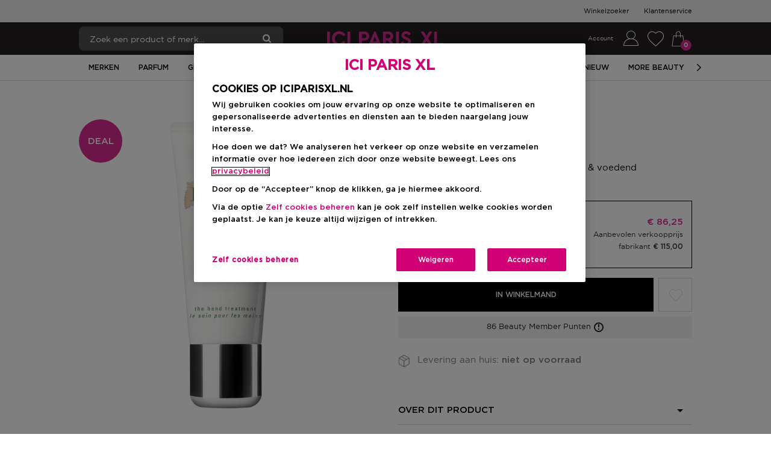

--- FILE ---
content_type: application/javascript
request_url: https://www.iciparisxl.nl/q5lUi82o/QLVpBAu/n9BWcei/xu/7kOchp8wmSQ2Lca7/FTwPAQ/DhpLRXM/wahMB
body_size: 172682
content:
(function(){if(typeof Array.prototype.entries!=='function'){Object.defineProperty(Array.prototype,'entries',{value:function(){var index=0;const array=this;return {next:function(){if(index<array.length){return {value:[index,array[index++]],done:false};}else{return {done:true};}},[Symbol.iterator]:function(){return this;}};},writable:true,configurable:true});}}());(function(){Uf();tJS();KKS();var w0=function(qL,LV){return qL!=LV;};var xg,cQ,XW,x0,FV,zS,xY,Jg,N5,IE,IW,Il,z2,YK,HF,bX,cV,Nv,zl,Al,F3,zE,c3,EH,dR,mq,U9,pW,A8,S2,Vl,jG,Tq,fR,Eh,Kv,q3,HL,B3,AR,Mv,XR,KX,mJ,q0,tV,cL,PH,F9,k9,TI,IS,RL,LX,pj,gv,OJ,c2,Yc,Ys,Qc,hR,pX,tF,Ps,UG,vv,xE,fY,Pc,p0,XX,MQ,Ij,kK,DK,Gh,RW,MU,qq,B9,xG,pE,JX,Xs,j4,Mc,w,F8,Sj,pF,jW,xl,xj,wF,Wv,EK,l9,zH,TH,zj,Dq,rX,Fg,c5,tv,EY,IV,fh,Gq,dF,B2,hw,X8,YW,LU,TG,Jj,Bq,WH,w2,gf,PS,xF,gF,Wf,A3,nj,NW,C5,dv,f0,NY,Kq,LQ,SQ,j0,XI,Pj,SY,Iv,qg,x8,zK,JR,W2,jF,lq,DV,NJ,Qq,Yw,fI,Tv,Lf,wH,Vs,bv,T0,FK,mR,UR,CT,G3,lc,LF,Tl,BT,ZX,XQ,lW,gR,TV,sG,Q3,lL,qY,jf,rG,VL,ZS,QY,HY,C,tU,gh,ZG,Bj,lg,ds,XV,jq,WU,gI,BK,Rj,Kc,sU,Dj,IY,OY,T8,XK,Pl,kS,RR,C2,Mj,XY,dV,Lq,Jf,C9,Zc,T9,n0,qj,v9,UV,JQ,Hc,mw,L2,x5,DU,IK,Oq,CV,l3,vw,Fj,lY,zI,lK,zG,AX,rL,rW,SL,D4,II,Ds,hH,n9,EV,PG,wK,IG,Mh,vF,PT,l2,MF,Yv,G8,gG,cX,UK,bW,dI,v4,mL,hS,bL,Tg,Cs,RH,CW,U5,Bv,RQ,VK,tT,JS,sR,vj,lH,Cc,hj,wV,lG,N0,rs,L3,L8,qT,vQ,jV,gs,kV,YY,Zw,kU,k5,BW,Cv,tq,RY,dG,x2,v5,rv,KQ,V0,Is,CH,nF,qw,AK,wv,UF,GY,k0,GR,pB,RT,l8,Qs,Xw,CJ,R,wq,Rh,Zv,lh,nv,NB,k8,j2,Rq,VY,qF,GF,kv,Vv,Kg,sj,EJ,CY,MI,FW,LT,E8,wT,b8,tY,DL,JV,w9,D2,CK,mj,K5,B,NK,Tj,FX,nc,ks,Gc,UH,K2,f9,WG,rq,Cg,Kl,CG,QS,Lj,nG,f8,g2,hq,bg,OR,sL,L0,WV,gV,WX,FQ,Ww,QT,ls,vh,AW,Ew,cc,U0,A0,M2,R2,hU,RK,Zh,S,z3,RV,nW,AQ,U8,N2,J,s5,LG,p9,SW,VS,cH,dq,b3,T2,hs,gc,r3,dJ,qv,cG,Lg,cI,R0,NX,QG,Nl,mF,nT,Hl,Uj,ZF,n8,Yh,Ng,DG,LH,WF,p3,EB,nV,M0,XT,YR,MX,Y0,jU,ZU,sF,g3,QL,bU,N8,SF,Tw,wQ,nq,YU,Vj,mf,LW,MY,TT,mK,xW,tj,sQ,VW,H4,El,dL,fQ,E0,g9,dY,Oj,BF,QX,rc,Xj,vc,Q2,Z4,UW,K8,dW,VI,pJ,vl,Lh,SX,sv,xs,lV,rh,xc,Bg,jX,H0,qK,HQ,NL,sI,zB,Z3,Q8,O2,vI,RS,wX,WY,xV,h9,GU,H3,qX,xJ,xq,Sl,EW,Qj,wc,hh,v8,DX,pq,Ah,EX,ZY,Rv,qs,UY,DF,GV,VT,HW,OB,PF,fL,Fw,kX,IT,KB,D0,mV,sq,gY,vV,sh,K4,bs,Bc,AL,Nq,LL,As,Ss,kq,R8,JL,F2,x3,P0,zs,AH,LY,MW,GK,TL,S4,AV,SG,S0,Y,B8,Vw,fJ,vG,qc,IL,vL,lX,jY,zc,l0,EG,WW,I2,fq,cY,Ov,GG,YT,GQ,q2,wG,Zj,lR,Ms,zF,wR,VH,WL,qU,rj,NF,M8,t9,r9,tG,Wc,Q0,Gl,z8,cj,p5,Pv,TQ,tW,bF,AI,OS,Jq,Dv,qG,x9,xS,Gw,Es,V8,Oh,FR,lI,kj,mI,pV,E2,HG,GB,dK,vg,nX,vS,rl,D8,Xq,Nc,fH,HH,PL,DE,G9,Yq,Hg,BU,Ec,TK,xX,Ml,JY,Aj,WS,cB,r5,Ll,UQ,ZJ,ps,pL,lv,Uc,S8,bK,cq,HJ,I9,XG,Xv,fK,lj,Eq,TU,hF,KW,jg,nJ,nI,d0,hQ,pG,gK,BX,Vq,UB,j8,BQ,gT,Uv,fX,J9,fW,CL,JE,TX,BL,JJ,b4,H9,b9,R9,YQ,nB,wj,BH,Eg,cK,WQ,hg,I,Sh,P9,qQ,cv,ms,sV,tH,sT,wW,KG,MH,C8,BE,xL,X9,WK,hG,bG,Us,Nf,gq,fV,X2,gg,tX,Rs,lQ,HX,sX,jv,tK,k2,XL,KR,Mw,CF,IX,Z9,vs,Fl,TF,jc,Mg,NG,CE,Uq,tE,sK,p2,Ug,kL,BI,Rc,mS,ST,Os,ZV,Rg,OK,xv,NH,NV,mv,bV,zq,Ns,kY,GL,bY,Iq,Sq,p4,pS,sW,PV,r8,qV,Lc,HK,Mq,s9,nU,AG,jK,Cq,OF,nL,SV,gW,ws,x4,cs,TS,OT,AF,wg,VX,SK,S5,O9,Js,Ws,hW,zJ,Y3,qE,Zq,Gs,hX,U2,GX,xK,xU,Ks,Q9,ER,Zs,g0,zX,VF,N3,cl,r0,TJ,QU,hV,KS,jS,ml,VR,fv,tL,XH,YJ,jQ,JT,V5,rS,FB,Z0,bj,g8,Yj,xI,pK,kW,Av,Yl,t8,Z2,vX,gX,HS,WJ,X0,Oc,fG,KY,pY,ZI,Og,vH,Kf,Tc,FF,q8,Nj,Cj,kE,Sc,W9,rF,QQ,Fc,OX,bq,z9,m8,Xc,Yf,g4,Y2,Pq,Vc,js,kF,CX,YF,dj,qW,mX,E9,DW,F0,v0,f5,cW,B0,p8,Y8,m9,b0,EF,QE,OV,nK,Df,Zf,bS,hK,I3,KK,S9,BY,BV,DH,vU,q9,s2,wL,ZW,NI,lf,JG,TY,mQ,fB,rw,Yg,OG,pv,MR,Jc,PW,gB,cS,PX,LJ,QK,Gv,PK,YX,UL,tS,ZL,k4,mY,vW,ss,Y9,tf,v3,J2,rQ,HI,zv,MK,DR,P2,ES,Lv,qh,Fh,ZR,rK,IQ,hT,JK,KL,mG,J8,A9,KU,g5,WR,Ff,d8,O0,Hj,jH,Ej,H8,Bl,gj,IF,hl,hv,Vf;var YL=function(){return ["/FvL^v(P\'O;D","\v$\f3!^G","e<-/)EGKc8N3XX7N","\'\n\f)%AaVI\"","^","v","V^3\n","","6","\x40JPZE","\'dDG[X\x3fY i[+D}B(\f22","&R","N5",">,VCKu\"N$ID","L$}&\\Z","\r8","J.","{=GO>OTl[ O(15TKW7\x3fY=\bz7D]H9","[!\vo;OF3F&]Y\"9","-2\\OIH","Z\"","9L\"DMK\rk_83","RVU\"N\'X","[M \\[_4$82","I^3\n5HJ.X\r,FEU","[7\\{&EY]<4VQ","%\f] \\","N0\nY!\x40","IY","P==3!QN\\X","A","o8}y7","CqT","Q","q#DGW","^U]","N>\n","\v.","DG[[\rd","/yod\rNZO3$VP\\N>\x3fZ=","2-CN\\H\b9","MLH$/U6\\\x40","m\t+&^","Q^#","TPO\b4Y","\b(3[","\nY\x3fG^7iJH%+>2ZRMz9xe","j\x00Wj\"))EGQ%\f M\\\'X[C;0)GKOYA P\'M","P\\O:\fr3EM","2\\VmN\x005","\n\x00)]AVX$","2]$I\bF_\n%OJ}&\\Pr1(urjZ=]\x07]H","#_K\\R","","\v$","YO8\vS wL3^\x00",".%]FtY%[7","L\f\"\f\bz","D3O","I8","X7^A1O9]W\f9","5H+","6NF","I\x00QL 7%PV","S<^G;IKY\v*8$","0*!ZV","\v.0_C\x40r\x00;","&uV",",\t0","YD\t\r","5O\x00","*\v6VLMp\b%\fY<MZ","\n%/ZFMT","QR","DPR\b%","I\x00#\n(,VqZN\b&\fn7DG3N","\'\\LWY\"S<","J_$8$|RMU8\v","_ G[!eQ]\n%&\v2,RV\\X","RTXU\rX&\x40","I]%z>GI&","Q\\H#$J7{A5DT","\x00Wo;\n\n!\x40G","%O","\x3fEqT\r.+>2VGWe","u+K_.(-lWWK7\bL7L","9","\x07#PMZ!CVv\n8","+5!AG]k$Y ","]X\b\"04$WGW","YP72","_\x00:o+F\\:O\x07QI0;\n>({CJT","F\\P7,U\x3fM[&KH","\'rcxt;>y%iic5l{\"\t&gcx}1:qin1Iyv\"\n5K<I[9}>]q\npb\b%{\rK$rwN}\".F\bpbpFnO\x07_:\trdZ#%dLig6y{%.91QUI\x07<Fyi~5y|\x00x-\v<`Fxl,9}eixZ\b>):rsx~4d<iik5y|7\n.;aUx(9}QX:x9y{)\"! PEsE \v}Eac~5ys\x07\fV,9\byR[Q29ljil aw*\n.)rk\bq 2~Ficy{\"YDcxWTe}I|k7kr\x07<.2r`lz\"!9`L%k<q{7\n.;sWUx}9Wg|k3Z}5>5K/]s|p 2V6PI\vk5y{\"<7ra`/9}!ii9Gl{\"\x006J5(PIwJ;.~6b}{\"&7rajte-[!ii9BG[{!,j_n \x3f1}il Iyv\"\n%19uuv`q(9mii|9y{)2!0zEx}\"73Qm_kro\x00\n-5yWwd ,}k~xy\n.2pPc}]591oL%k1O{\"[4yUc 1[ik\v[\nQ\n.\nPc}]59\x00mD%k:Hw\"\n%5rc\vW9Q6aKnl{\"\b5\x3f57rlIq 2D\x07FiO{\" 9>>rnx}+6ljik8y{)< gcxZ86V\blD>p\\U\t<rKVwX!dRe\n|F\\\v%\n-v~EJ} =*v1iik5rl-&97rel3/kgF%o5yb*,+0pUx0fqi~(H3TP9_9e7vcxm:R6XJ\x3fx\\\n\n-\x3f4juLX }fbs,r\n5 \bzczK -\x00QI\x00M&\n.).rLV\f19pirN<rJ&\tr`k\f;Kk|Fy{\n.%\nPExp 2Exek5}v\"\n%\brczK \"\f:QiY5yQ%\x00WrsJ} ;*S1ijk5zC\"\n9+ahm} [I\nyyj.\t.9\frcsD489}\'yik5r|1.9>\'qox}++Rik%k7j.9\x073iu\fRXy[kbq%;\b9rfTM8\x3f9}lcs8y{)3:.rNcw\x07:Ei[kn|7\n.=>\beXXvQ\x40Kiigy{\"-*rv|p 2W3i[kjU7\n.\x3f\x3f\x07eWc39mdi`#kO/.qrcx} !=UiiL\x3fav\"\n%\x00\b\'\x40cxP;mQiY5yQ5\r;9PjoF\x00H}j_ik\"uS\"\n.<7zcZ[,9}{\'S\\k\"\n.9fUJ} :\"wbya;k5yyP2&9_uIH9}Q~\nk5\nQ\n.)-Pc}]59z%k:Hw\"\n%\x07.rc\vW9PKnl{\"\b657rlIq 2\bFiO{\" 3>wCm} y_iZ9y{)<IN} 86h1il3~5yy0%\vCox}+5i|k5{M\"\b\f\v7rgN} d*L6Faiys9\fV9N[R39}cBK\x3f|\\}5\r\r\x3f\v4iu\f\f\x07<Fyiiyyy5\bzdZ[X/:dlfbN<{M\"\b<I7rcJ}#IT6o\x40k5rk0_9>\'rnx}3!d\x00G|k0a\bZ1):rsx~\"!93or%k<qy <.;\vWUxt([\"Qo;o8y{16 /gcx{;>I\bo&D%|\x40\".9szczK ,kI]5zm98\rJd9]s}F \x079~\x00_[krU\x00\n-zczK ,kI]5zr-3\f$rrt~ >EFaIrC\"\n9J]{\t9}_JaOyj.\t.9\bpUx2g*z1Oj+iq{ <.1>\x07u[Z7RRik7{M\"\b<I7rjp~%\v}E\x40\x3fdK{\"&\x07>rKx} 7m!ii9^!q]\"\n-/;!pUx\x00d\"qjz<p,j|\f9\f\x07Z\f+c.{F|\x3fl\x00b`S\t.\brcxz-e1q9iik\x00R <.;8yUx(9}k%k7Y}:\".9\\VVp 2N\bC_n~o5\r%2\f,ewkjX,\f\x00nFo7\\k\"\n.9\v:PEAE/=pibyy{*,.9\"\x07nx}+\x3f}!ii>|GjC*\n.9EJ} ;\fQiis~\x4099+`xR49}nZ<c{M\"\b\r=7rcJ} :-\f1Oik5bn\x07%\b\x3f-UXxm ;KkJ8|\ry{\n-pPOUI;y5~imk5rC5&97rel3/kgF%o5yo\x07,`wIK \v}CDIyv\"\n%~`x}$9}F{I8y{)%<0pUx;fEi[k~q[<*9\x40cxR/}Qj5Y5yT-;9\x07QeoI;e*S<ymG5y{\"\n3-+Dcxh 9}R}bI8y{)1:Kf[p} \"f1Ojk5rs1.9>\'jnx}+*n3qik5{&]*rIk<]ii~vM\"5yXt JW%ii>d\"[{\'*;9jXkK \bqibyy{ <.;>q~nx}+*fbjk%k7jr\x07<.9.rIoz\"!9\x00}~k5bI9Z9\x07ZFxm9W:n6l{\"\x006J5(PIwJ;.~6b}{\"\n9+\vXZ} 9}mLac5[]2.9.pj{T86Pb}{\",9+\vXK9R:kk%k7l\x40- 9).rLIS9pibyK{\" W7\x40cxW3e[Qk<c5{M\"\f\x3f9Pov8,FyiIu\t <.;\t:}Ipm9P~Kk8y{)\"9.rOA(\x07\v}C(xK{\" =K>\'q[zR(;KaKl\r[\b5\r\t:rsx1\x07O[ku\n\x00\n.4ydki:Q*DJ\x3fNDYpS\t,jXhp 2hy[kHU-2)\x40c{yP>{:eidaT,/.(rcqO\"!9CX%k5K{\" 9>7rahW/9tcK5k8y{\v<6 :iwUI5~ib+k5K{!^9\x07[ox}/>!RLig6y{$/.).rLsj3!\v}FbI5zn <.;kpxU(9}3||k5{M\"\b<97rcJ} 82i_iNFTO9\fVK\trg`QP>\tbj|k<[\t1#\fP\t~3e1}_iGjCZe7vcxm9P\x07K5k8y{9\v00QO_F \x079~\x00_[k\b\x40\x00\n-DcxP#}di`:u\n\n-%,QO]\f\x00H~_i1mm\n.9X\tIH9}If\nk5{M\"\b=-\v\rrccO;MR6oA6k%K{\"\'->>\'rnx}+5\f%ij\x3fdab)\t\v2m\vU|} 1}1OX+k5K{ ->.}NjkTf\x40Kii\']8y{)*! pUx3-pib3d.\bx <.;.WjzK +R6_ig8y{)=zEx}\"\vpib+|%K{\" K7\x40cxR#8}|a5k5{b*\x07.9\x07sRu\fWeqiD\'s,bJ9y)H\x3fsyJ]m 9}N}`il{\"\b6%7rgN} -pib%pGy{6y-6rcze\f\x079}bLk5y{$)\frcsK;g6[%Oik5yx:9,}qZ}%","\r$R","*\x40P_","Y\x07L","}uU.\'-!ACTO^\"L7","\x40LH9","JH\f9","U [\\E\\","X=wL;Y","4]F1^WT","k","-7","+0!ZLkY#O&","H:.4~G]U\x00EQ[&OyY\x00.\v","__\n8-VVKE)3X7Zn=X5MN\f;\x00\v)","OM&bY^.\v2\\UJYH3","\r3[&\x40","MY","\b)mRIPX","TSS<Mf\'G]H0.4#V","Q%\v]5M","OR\n(\x07","k7Jc;^YQT.\b\n4%AV\\1>","[M1XL","WI\f4N","qa}y\'0ucdd;hk1;-\vk{c]5Y4O\x40;\x40TW\r$\t/3GWOK/\fcfBZ`\x40E","8Y^\b","5O\x00}V&\n)3q[m]Q7","","[`","C]","\b<2VLMr2","\'","8_","4DG=X","3\vO;GF^J[.","J","%\rN","J\f9","&ET",";N","4Z\"YV *(,RV\\X","Ism\n\x075wyq\"y\'ki0","#_GXN5\x3fY=]\\","!\\I ^ QW800","\n","[7D\x00","T8","]\"XM<N7PS/",",5\\VX","XIO8/<+VnV_\n","\b1","","\n\n","<,FGJ","3]0DM6zM]\n%","Z7\\K:h\r_\n<-\x40cIU","*\f8,VPVQ\"N","AELQ8\fO","93",";","N7Y];X\\","\r7Y>[","\x07.\t(,G","I!MZN","S(a[EYV2.<)_C[P","}S#Y<\\","3\n<#Gc[_\n] \\J7K\x00lS.\f<-C","2.]GZH","CZ_:N3\\A=D","2!WKW[","1\x40M1A=HH0\"\b<,\x40","Hot","g=.H","M^","\\Y<*\v\f0\\CJR\x077O\n\"NK\bf[\\<0\"\\N","%\fS\"","$V","5","\x40G1AYLk\t/`wKKY\"N","}Y\x3fYZA7D\x00YN\n$=+%]V","^tU.;<3V","&CtXP2\"\n","T]8H=EM&O",";)AG","Z\f,","VSdQ","!^QJ39\x00\x00$AMTy$N!","\n24\\V\x40L","<\f4.vZIN%\vU=Fz7YTN","\'7V\x40]N\b N\r[K CLe%","T\f%U","[U$<80GJ","\\Q\x00\x3f}6LZ7Y\x07","Y\"\n)\bVK^T","0<3GuXH\b$;S<NA G","tB","ccY\t","9W;Mm<KT_\x07","\f;\n\n<","_","\b.","6I\\3\x07U[\bf<$VPQ","|m\n~5j\"","<<4VvPQN\x3fI\\","Y\f&84VF","N]>F=\\","KM;F","IU3x7X\\:","5]<OM","4L","E7NY~=83","T=<4\\P","3R","\x40GWO$<]&I","\x3fGRC\\_\r",";M\x3f`q","VR\n3I\"","ZN7\fYJB7I\x00mh/","QM]=4Y<","\n8$FA\\","kJ[","3I]I\"\r1)G[Y3H!","","RVU\"NQX7","3U1MG CVN\x3f3","!5xg}c36xzm\x00u#}x$\x07","U\n]$M","/",">EYN\n$","N7I\\7xK_3!_vPQ9\rH","3U1Ml3^","\\","LR3U<ML","k\'Y\x00WW&=\n)","_8U Em\x3fKT{\x07/.3","b:\\\\\"(fL","{I\x070N","\x07vv","\x00%R1","\bT=FM_Z_","\t\"\fL!","\x07","\x3fKS","RY&\nY![","7~55`qj","\"]>\\\x40F_S\r40FNXH\b9","9Z;ZEK\x07KM\f9\v","P","<;\x0734\\O","\f3S Q","I",">\x3fJ=CM","E\\H>\"P7EM&X\r","W3B4$GJV`OL*","99/QGx},H7K\\","[\'H\x07[H\n)\n","ztp)\"\fL\x00MY\'O\x07L","N8Y MZ","k\'Y\x00WW&9/UV\\N\'#_&AG<iTV","//^",",\tyy{%",".4","ZSx\x07FgXu\x3f=p=JJ {\vI","\x3fN3EM",";h:ZG&^]l\'","\b1)G","]U","GLY\v.","-","_3\\K:f[","LobbrQr3sbR/l=ozq|5+%GuEaI^BE","\t/3G","\b(3","0!C","-P","e=NT_",";H1\x40e7NY","F]>F","ZI<NU","&Y\x00","","%RNiP\x00/Nr~M YWTC\r:)]","VR:_9","8\f\n40G","ZM\"F[_0\x3f\f8","+V[]S8","PR3\nH\x00MX>K]W%,88G","`<","hWX","O>","AF\"_\x00lC.","4.U","z^B","&\v","8H","\n;%PVPJL7","E[C\\_\r","]!K]","\tq}px","u!\n)","\b\b(","\x403F",">/_N\\_P7FA\'G0YN","F=XYV","P22ZGWH\x00\"S<\b\"ELH\"Q","\x00PH\f<","hgbJ","8","S1]E7D\x00","I^{3VLJS\t]&I","\b15TKWO","Se","8","K\x403X5L","\bX7","MzT","WM","O7\nH[","7~\r\b\""];};var QW=function(Ic){var FY='';for(var Hq=0;Hq<Ic["length"];Hq++){FY+=Ic[Hq]["toString"](16)["length"]===2?Ic[Hq]["toString"](16):"0"["concat"](Ic[Hq]["toString"](16));}return FY;};var rV=function(){Z8=[];};var TW=function(){return ["\x61\x70\x70\x6c\x79","\x66\x72\x6f\x6d\x43\x68\x61\x72\x43\x6f\x64\x65","\x53\x74\x72\x69\x6e\x67","\x63\x68\x61\x72\x43\x6f\x64\x65\x41\x74"];};var G2=function(hL,fs){return hL===fs;};var VQ=function(XF,jL){return XF-jL;};var Q5;var RF=function(VG){if(VG===undefined||VG==null){return 0;}var gL=VG["replace"](/[\w\s]/gi,'');return gL["length"];};var RX=function(){return JF.apply(this,[Mh,arguments]);};var JF=function V9(OL,Ac){var zL=V9;while(OL!=p3){switch(OL){case tS:{while(zW(AY,n2.length)){var r2=vK(n2,AY);var O8=vK(Fs.T,YV++);Hs+=V9(Fh,[H2(h8(RG(r2),O8),h8(RG(O8),r2))]);AY++;}OL=TU;}break;case hl:{OL=p3;while(zW(bc,EQ.length)){Ls()[EQ[bc]]=A2(VQ(bc,bQ))?function(){return jj.apply(this,[zS,arguments]);}:function(){var LK=EQ[bc];return function(Fv,P8,wY,f2){var fj=Kj.call(null,QV,s8,wY,f2);Ls()[LK]=function(){return fj;};return fj;};}();++bc;}}break;case qT:{GW.pop();OL+=Ll;}break;case vw:{OL-=mI;var z0=G0[zV];var FL=VQ(z0.length,ML);}break;case lH:{if(G2(typeof vq,Ev[bQ])){vq=Hv;}var Fq=dc([],[]);OL+=dJ;Dc=VQ(J0,GW[VQ(GW.length,ML)]);}break;case Il:{var Sv;return GW.pop(),Sv=Bs,Sv;}break;case TU:{return Hs;}break;case Tl:{OL=p3;if(zW(c9,mW[Ev[MG]])){do{W8()[mW[c9]]=A2(VQ(c9,V2))?function(){Hv=[];V9.call(this,BH,[mW]);return '';}:function(){var Ts=mW[c9];var kG=W8()[Ts];return function(M9,sY,K9,Aq,j9,OW){if(G2(arguments.length,MG)){return kG;}var KF=V9(XI,[rY,sY,K9,Aq,PY,fF]);W8()[Ts]=function(){return KF;};return KF;};}();++c9;}while(zW(c9,mW[Ev[MG]]));}}break;case VH:{OL+=Yh;for(var C0=MG;zW(C0,Wj[Ls()[D9(MG)](YG,QF,pB,VV)]);C0=dc(C0,ML)){(function(){GW.push(cF);var MV=Wj[C0];var zY=zW(C0,KV);var m0=zY?W0()[nY(MG)](I0,EL):Ls()[D9(ML)](dX,vY,lF,V2);var JW=zY?L5[Ls()[D9(V2)](hY,I8,DY,L9)]:L5[m2(typeof Ls()[D9(d9)],dc('',[][[]]))?Ls()[D9(d9)].apply(null,[Wq,c0,lg,Qv]):Ls()[D9(bQ)](A2(MG),ZK,N9,Gj)];var K0=dc(m0,MV);Q5[K0]=function(){var gQ=JW(c8(MV));Q5[K0]=function(){return gQ;};return gQ;};GW.pop();}());}}break;case mJ:{return Jv;}break;case fJ:{for(var UX=MG;zW(UX,HV[Ls()[D9(MG)].apply(null,[BG,L9,Al,VV])]);UX=dc(UX,ML)){var zQ=HV[Ls()[D9(cO)].call(null,A2({}),A2([]),Rm,Ib)](UX);var cx=RD[zQ];VP+=cx;}var vn;return GW.pop(),vn=VP,vn;}break;case Yf:{while(C1(zM,MG)){if(m2(r1[Ev[d9]],L5[Ev[ML]])&&jC(r1,vq[Ev[MG]])){if(Q7(vq,Hv)){Fq+=V9(Fh,[Dc]);}return Fq;}if(G2(r1[Ev[d9]],L5[Ev[ML]])){var lD=TZ[vq[r1[MG]][MG]];var v7=V9(XI,[lD,r1[ML],zM,dc(Dc,GW[VQ(GW.length,ML)]),Xm,Y1]);Fq+=v7;r1=r1[MG];zM-=jj(IR,[v7]);}else if(G2(vq[r1][Ev[d9]],L5[Ev[ML]])){var lD=TZ[vq[r1][MG]];var v7=V9.apply(null,[XI,[lD,MG,zM,dc(Dc,GW[VQ(GW.length,ML)]),A2({}),Ax]]);Fq+=v7;zM-=jj(IR,[v7]);}else{Fq+=V9(Fh,[Dc]);Dc+=vq[r1];--zM;};++r1;}OL-=kE;}break;case BH:{OL+=Ll;var mW=Ac[bw];var c9=MG;}break;case El:{return wD(Z4,[cn]);}break;case MI:{var sn=Ac[bw];Fs=function(Nz,Vz){return V9.apply(this,[Ug,arguments]);};OL+=ZI;return ft(sn);}break;case Ug:{OL+=Hg;var d1=Ac[bw];var XM=Ac[vT];var Hs=dc([],[]);var YV=pP(VQ(d1,GW[VQ(GW.length,ML)]),fF);var n2=zx[XM];var AY=MG;}break;case q4:{var Wj=Ac[bw];var KV=Ac[vT];var c8=V9(gB,[]);OL=VH;GW.push(Qb);}break;case ZR:{for(var G1=MG;zW(G1,Fr[cP[MG]]);++G1){EZ()[Fr[G1]]=A2(VQ(G1,ML))?function(){B1=[];V9.call(this,Mh,[Fr]);return '';}:function(){var DP=Fr[G1];var w7=EZ()[DP];return function(mb,R1,jP,q1){if(G2(arguments.length,MG)){return w7;}var Nd=wD(Zh,[L7,R1,jP,q1]);EZ()[DP]=function(){return Nd;};return Nd;};}();}OL+=nT;}break;case gB:{GW.push(Nb);var BP={'\x47':T1()[Eb(MG)](vU,pm),'\x4a':W0()[nY(ML)](Nm,Zf),'\x4b':Ls()[D9(N1)].call(null,Z1,A2({}),xz,xn),'\x4d':Ls()[D9(An)].call(null,A2(MG),An,Bz,kQ),'\x51':Ls()[D9(xn)].apply(null,[Z1,Y6,KR,kQ]),'\x53':W0()[nY(d9)].apply(null,[nd,gf]),'\x59':T1()[Eb(ML)].apply(null,[Lg,ZK]),'\x5a':Ls()[D9(cb)].call(null,UO,Tz,v3,wP),'\x62':W0()[nY(V2)](Tz,PT),'\x6b':Ls()[D9(Gb)].call(null,IC,MG,Rh,md),'\x70':m2(typeof T1()[Eb(An)],dc('',[][[]]))?T1()[Eb(d9)](Y3,T6):T1()[Eb(mr)].call(null,Ym,pQ)};var mx;return mx=function(Fx){return V9(zS,[Fx,BP]);},GW.pop(),mx;}break;case DR:{return Fq;}break;case Mh:{OL+=Lh;var Fr=Ac[bw];}break;case XI:{OL=lH;var vq=Ac[bw];var r1=Ac[vT];var zM=Ac[hE];var J0=Ac[q4];var CM=Ac[IR];var Ez=Ac[wf];}break;case Ll:{OL-=xl;for(var t7=VQ(p7.length,ML);jC(t7,MG);t7--){var Kd=pP(VQ(dc(t7,ZM),GW[VQ(GW.length,ML)]),nD.length);var sm=vK(p7,t7);var WP=vK(nD,Kd);pD+=V9(Fh,[h8(H2(RG(sm),RG(WP)),H2(sm,WP))]);}}break;case Kg:{return V9(bw,[pD]);}break;case ZS:{OL+=zH;var EQ=Ac[bw];OZ(EQ[MG]);var bc=MG;}break;case Fw:{OL+=tE;var Gk=Ac[wf];if(G2(typeof Bk,H7[bQ])){Bk=mC;}var Jv=dc([],[]);HD=VQ(Gk,GW[VQ(GW.length,ML)]);}break;case jg:{TZ=[[DQ(xn),DQ(cO),Mk,DQ(cO),An,DQ(ML)],[DQ(UM),J6,ML,DQ(bQ),DQ(V2)],[],[Mk,DQ(cO),An,DQ(ML)],[DQ(cO),An,DQ(ML)],[],[DQ(fF),ML,mr,DQ(YG),PD,DQ(d9),xn,DQ(nn),p1,An,DQ(d9),DQ(Gb),DQ(V2),Ux],[],[],[],[],[hY,DQ(N1),DQ(vt),Mk,DQ(hY)],[DQ(vt),Mk,DQ(hY)],[],[],[],[UM,DQ(Mk),fb,DQ(N1),bQ],[],[],[Z1,d9,DQ(bQ),N1,DQ(N1),N1,N1,DQ(Gb),DQ(cO)],[Nr,DQ(cb),J6,DQ(fF),xn,DQ(cO)],[],[N1,DQ(Gb),DQ(cO)],[],[bQ,N1,DQ(UM),cO,MG,UM,DQ(s8),rC,DQ(fF)],[],[DQ(cb),J6,DQ(fF),xn,DQ(cO)],[],[],[],[],[],[],[],[],[kt,Mk,DQ(cO)],[],[DQ(PD),SP,DQ(ht),hY],[cb,DQ(N1),DQ(d9),Mk],[fx,MG,MG],[fF,DQ(ML),N1,ML,DQ(d9),bQ,DQ(Cd),Mk,DQ(N1),bQ],[ZK,DQ(Gb),fb,DQ(V2)],[],[],[],[DQ(Rt),SP,DQ(fF),ML,mr,DQ(Nn),Ix,Mk,DQ(cO),Ux,DQ(cb),DQ(cb),Gb,An,DQ(ML),DQ(Km),Rd],[Ix,DQ(d9),cO,MG,DQ(jx)],[Gb,DQ(mr),ML,UM,DQ(UM),UM],[],[L7,DQ(fF),ML,mr,DQ(YG)],[c0,DQ(bQ),DQ(sr)],[xn,DQ(Gb),MG],[DQ(An),DQ(N1),DQ(jx),vx],[],[DQ(Cd),DQ(bQ),DQ(sr)],[],[],[mm,DQ(fF),DQ(cO),UM,DQ(bQ)],[Hm,cO,DQ(ML),DQ(Gb)],[ht,DQ(fF),mr,DQ(bQ),cb,DQ(QF)],[DQ(s8),rC,DQ(fF)],[],[],[],[],[],[],[],[DQ(fx),hY,DQ(fF),mr,DQ(bQ),cb,DQ(F1),mr],[DQ(L7),PD,DQ(PD),xr],[s8,MG,DQ(bQ),bQ,DQ(Km),DQ(An)],[],[],[vt,DQ(UM),DQ(d9),DQ(An),fb,DQ(N1),bQ],[Ax,DQ(xn),DQ(ML),DQ(fF),Cd,DQ(cb),DQ(An),DQ(ML),fx],[],[],[UZ,DQ(N1),DQ(vt),cO,Gb,DQ(vx),DQ(Jt)],[],[],[],[],[],[],[],[],[],[rZ,DQ(Gb),Cd,DQ(QF)],[jx,DQ(UM),Ux,DQ(V2),DQ(bQ),mr,DQ(Mk)],[Rd,DQ(Rd),MG],[DQ(vY),sx,ML,DQ(fb),fb,DQ(J6),cb,DQ(cb),Gb,An,DQ(Rd),QF,DQ(Ux),cO,DQ(fF),xn,An],[],[],[],[],[hC,DQ(d9),DQ(Gb),N1,DQ(xn)],[],[Rt,d9,DQ(d9),DQ(bQ),DQ(cO),Gb,DQ(mr),ML,DQ(ML)],[],[],[],[Kz,DQ(bQ),DQ(d9),DQ(V2),mr,DQ(Ux)],[YG,DQ(S7),Y1,DQ(sM),Ix,DQ(d9),fb,DQ(Mk),N1,DQ(AO),rC,DQ(fF),DQ(N9),DQ(cO),J6,DQ(xn)],[DQ(QV),Kz,DQ(bQ),ML,DQ(cO),UM,d9,N1],[],[],[DQ(Jt),DQ(dX),J6],[],[],[],[],[],[DQ(ZK),SP,DQ(ht),hY],[DQ(I7),xn,xn,DQ(Ux)],[rY,DQ(ht),sr,DQ(cO),UM,DQ(xn),Ux,DQ(zO),An,DQ(d9)],[],[],[],[DQ(Z1),Y6,DQ(Y6),S7],[DQ(S7),Ix,DQ(Ix),Bm],[],[BG,DQ(sr),BG,DQ(Hm)],[],[DQ(Tz),QV,MG],[],[DQ(mm),N9,DQ(dX)],[zO,DQ(Ux),Gb,An,DQ(N9)],[Nn,DQ(Y6),S7,DQ(ZK),hY],[r7,DQ(Rd),bQ],[DQ(PY),G6,fb,DQ(fb)],[DQ(xP),fb,DQ(fb),DQ(mm)],[]];OL=p3;}break;case x3:{OL+=j4;var Lt=Ac[bw];var kz=Ac[vT];var Bs=[];GW.push(Ox);var mk=V9(gB,[]);var Pk=kz?L5[Ls()[D9(d9)](A2(A2([])),Z7,J,Qv)]:L5[Ls()[D9(V2)](PD,I7,z3,L9)];for(var tQ=MG;zW(tQ,Lt[m2(typeof Ls()[D9(bQ)],dc([],[][[]]))?Ls()[D9(MG)](J6,MG,gg,VV):Ls()[D9(bQ)].call(null,J6,A2({}),fD,XD)]);tQ=dc(tQ,ML)){Bs[Ls()[D9(Ux)].call(null,YG,xr,Pl,s8)](Pk(mk(Lt[tQ])));}}break;case jU:{while(C1(vd,MG)){if(m2(WM[H7[d9]],L5[H7[ML]])&&jC(WM,Bk[H7[MG]])){if(Q7(Bk,mC)){Jv+=V9(Fh,[HD]);}return Jv;}if(G2(WM[H7[d9]],L5[H7[ML]])){var Am=gx[Bk[WM[MG]][MG]];var KC=V9(sT,[AO,vd,Am,WM[ML],Ix,dc(HD,GW[VQ(GW.length,ML)])]);Jv+=KC;WM=WM[MG];vd-=jj(g5,[KC]);}else if(G2(Bk[WM][H7[d9]],L5[H7[ML]])){var Am=gx[Bk[WM][MG]];var KC=V9.apply(null,[sT,[ML,vd,Am,MG,p1,dc(HD,GW[VQ(GW.length,ML)])]]);Jv+=KC;vd-=jj(g5,[KC]);}else{Jv+=V9(Fh,[HD]);HD+=Bk[WM];--vd;};++WM;}OL-=PH;}break;case Fh:{OL+=Mw;var OD=Ac[bw];if(KO(OD,TT)){return L5[XC[d9]][XC[ML]](OD);}else{OD-=vh;return L5[XC[d9]][XC[ML]][XC[MG]](null,[dc(nC(OD,mr),Vf),dc(pP(OD,rw),Og)]);}}break;case jS:{OL=El;if(jC(FL,MG)){do{var Hb=pP(VQ(dc(FL,LC),GW[VQ(GW.length,ML)]),MO.length);var Mr=vK(z0,FL);var UP=vK(MO,Hb);cn+=V9(Fh,[h8(RG(h8(Mr,UP)),H2(Mr,UP))]);FL--;}while(jC(FL,MG));}}break;case zS:{var HV=Ac[bw];var RD=Ac[vT];GW.push(IO);var VP=T1()[Eb(V2)](hS,pb);OL+=N5;}break;case Hl:{OL+=fI;var Rz=Ac[bw];var ZM=Ac[vT];var nD=Jx[rP];var pD=dc([],[]);var p7=Jx[Rz];}break;case sT:{var VM=Ac[bw];var vd=Ac[vT];var Bk=Ac[hE];var WM=Ac[q4];var Jm=Ac[IR];OL+=ZS;}break;case vH:{var PC=Ac[bw];var Yz=Ac[vT];var LC=Ac[hE];OL=vw;var zV=Ac[q4];var MO=G0[RM];var cn=dc([],[]);}break;case bw:{var Ht=Ac[bw];Ex=function(pC,LO){return wD.apply(this,[B3,arguments]);};return vZ(Ht);}break;}}};var Ob=function(OC,Dz){return OC/Dz;};var hr=function(sO){return +sO;};var Lx=function(kx){if(kx===undefined||kx==null){return 0;}var NC=kx["toLowerCase"]()["replace"](/[^a-z]+/gi,'');return NC["length"];};var TD=function(QP){var Vn=QP[0]-QP[1];var JC=QP[2]-QP[3];var RO=QP[4]-QP[5];var jz=L5["Math"]["sqrt"](Vn*Vn+JC*JC+RO*RO);return L5["Math"]["floor"](jz);};var Ed=function(){Jx=["A>","y5S\x40p8QD.^","eZT0RL+ZK","[\x40","O[","%\x00J","3E\\\\\"C\r6D6MP&\f\v\x07[S8_J","PG\vE\x40VA*\x40","Y","M\x40:]J>","F\x40>uf[&GG3","|I\b","4DH+\bZQ2","z9\x3fb3","F>C]T%9AH:]m;L]",":","_{","ZN","[G*[\v","_[^>_I","5kZX$\vEB-","%]\v","$_\x40H3","\x07^X,XJ,Z","A>\tR","f2MZ*UyCR\"i:^Q5O\\\\","3La.D\x00Z\f\tED)","VJ5T\\\"","FwDG","ca#G,<1N|_n&U|9\f)Mp>9!MAIn$`Z(mt\\QH","GeX/","0\x07VH+8AD(XP3\x07","ZQ;S<J}T,","\\X;GH\vY`,Z[38XKS3B","M7\rTt","ST4\x00;JK","[\x40(^A(3^MI\x3f_","N0\nED(Zt,","T%>X\x40:\b\x40Qh~V3N","GF<O","]\x409Tf3\x07JKl#EL\fRK;S","\rS\bWk"," EKY","^","!P]","J2","[X$","5LV7","G","TV\nM\\1N!AV3","O","8Ad.KG.\x00_","-E","Y7","Q\"H~T.]>\\J","5OCh#u","GS","Z\x3fTC","_X","N3\bF\x40","oXT5|B+ZKIP)\x00","ZX&","*qL,[FKP5D\x07",":^D1PWIP)\x00","UF\"","\\","Gm>EBZQ5\\T4\x00",":8j&ex5gh#zwhp39","Z\\5"," PK\x3fMT3\x07"," h\x40I3E","S3E","\x40Ln","nD(","[P3C0XX8","[D7Z","S_0F\x40(","H\x07KX8","ED-Q","[\\","O!n)BK5UHGH","I:\\F\x3fRZ3E","s\\G`","I\x00L_:B","*tK_2X[:jV9M\\7\x00*M\x00\x40^\"^C","TYZQ5KL7:M","pLW3\tE\r[\x40(^A((","XP3=N","\vJ\\$!BKDJr[","k","v","XAS%eH\'","5\v_[>","*^R\",","YZ51H","Q\x3fGA","OG(\x00H","4\x00\x07NZ","YX4-}:\tQ\x40(ZG","E&\x07","OVr0","r\x3f]p\x3fBA\v2KS3PA7YP=V[g7EOT8C","YBM\x07",">O=","\\B%\\V3]\\+RF\\8\rT","+*\\LY$GH-8jF2M","]>]K;RP","D,G[J.\\3\x07JBX","+W","n\r^","7\x40V2rT)N\x07","%oz5sa\n5","J>\nXD","Q\x404VP#","_\fBX","E+E","1D{:\tQJ(","E\x40(YZ5EK","W\x3fQQ\"YG","-V[#","","N~\\$\v\\H+G","]","N\"XC8","m","^E7\fm\x00\x40^",")UF","\\#^K6\vY","L)oT5bX\\:U","X","V+Ew","%\\O0\v","\x40Y","Y \t","9","9T_)V\x40\rPG,\x07","\x00Be:Ev3EP\vB","i}>]w\x3fL\x40+\x00","WB-\njV/]X.\x00","]X8[a;KT","\vR","[X","\nPQ;tP>","HH>","Q^","Z\\4","\fK\\$%Wo6AM","N\x40H&-]B=Yv.^A\"","dPSa","Q5lA5L","{#RY6\b[","NkE\"_^6\b[","r\x00MA(VC\"*NOQ#\vEH","X\"","AP&TY:","NG^3GXC9\b","N\x3fFv(","Xt5Cdhx!+pA7\bVdrt>qo|dFl\vso9~q& 4j6{\fpe&VBFq=4H^D\"xg<\x00w\\\f|O\fou;RJtK~V \x00\fj=gj5\rsT/|d9Xo>5=b<MZp&VB\fFt=%HlD\"xl<s\\w|\ti\fkS+RJjtm}V 6\fm-g|#8UT/|`9Xw>5b4MZ&pe4VBFs=4HxD\"xi<\x00w\\g|m\fou:RJpm~V/:\fj=gs5\rsT\x3f|d9Xw>5=b:MZwC&VB\x00Ft=<HlDYxl<\x00M\\w|i\fm+D;tmlV 6\fhg|5kT/|b9Xw>7-b4MZgpe5VBFs=4HxD\"xd<\x00w\\\f|\fou&RJtm~V 2\fj=gl5\rsT/|d9X{>5=b3MZu&VB>Ft=8HlDxl*5Q\\w|i\fm+RJ7tmxV 6\fj-g|5kT/|n9Xw>0Fb4MZ.pe-VBFt=4HlD\"x~<\x00w\\g|\fou8RJt~V \"\fj=gx5\rsTT|d9XQ>5=b6MZwe&\x40w>Ft=!HlDYxl<\x00s\\w|i\fme+RJtmlV 6\fi-g|5\rAT/|l9Xw>1-b4MZpe(VBFq=4HD\"xz<\x00w\\g|y\fou\"RJwm~V >\fj=gs5\rsTT|d/mQ>59\x403mJ)dx3to~t Hml+pd4T|d1~tX8MZ;plT~m~^51z\"D&Zktf\ro056b4o|\'AY/*tdG`t54Y|A{<&qD~t-Dyo|%+p\x40\r\nVBst>!qY|X]X c\rT#5%f7o|&pl`~| 54jiPpn\b ]q{ !\fb4o|\rRJ*vR|V;O$o|+zotfj^\v54a\r{\bf(rZ$fI\fHt\v4ho~[cZ/|d~t&E}o|%+pF/1adxW\x00\"\x00qF|R8;ta&m\bmT54j4oG`\x07F(&tH\b|V59j4dv\x00;Bl\fQc4np\v54aS+xJ&t\\Rv056|2Iq+{FgHt-Dz9o|\"cwo%Vdk| 54jhD+Bl\ngf9g`54j1oQ&pl/gA|| 54j{q+{G\t!{qyx.54j1Al%+pA-VBst\"7HdU3\x3fFlUY_\vg>--Fom(pl>tt~tr59j4di\fxltc\vg>--G8o|2RVH\n[0j$o\"dl&tf\vtl\v54a,O{>hk3lh~t 54j4xp+{o\ttd\"~\bz","H\v6L\x07Je1E\tSUK","sK\tvkX","EAOd","\fPS6","V>Z","E<","-VB","\x40V3UB(\t","B\x40\\:","]L,tU(~\x403DZi","Tc/SY\x07XAS","NZ\\","5YS","e30t3a~9","^KO7\b]H","&RLR:","V-MA","VA9`T#$[ON8\fPiSF\x00sX$t%\\R;BH","5>R","\'J\x07Km9_Y%GJ-LP5T%G\x00I\x3f","6G","{]W5RPRMn5X]+.[C5","R\"\x00!BKG9Tb9F\x40.","N\x3fT","J","3\x00HCR ","Z6\tQJ-lV(n\x07\\R$","d1AD6Sa5L\\","~O9\x07X^:","","M\\8\tTA>Y\x40","1E","[G^7XB1H_D,^F$[","k","BH1_^\vFQ","\bR","O\x00\v]","FXX","\\C.",";D^:","7\x07F]N\x3f_","qol","TB\x3fYZ$","gqoP\"6D\x40X5XB1","[\x3f]I,","D%\\T;ED)","\x40",";\\V\"YZT9xC<\v\x40A3QR\x00]ZD","z","x8T_","(D\x00]X;GH","^ES9_","ZHJA(_AS","YD\x07X{[\x00n","\\D2a\\*ZF","%E]","R\x40.zY\"ElD","T$\x00]kQ3\x07TC+","KF`","","\x40Ld","i>D+GD.PGgNS9]-\bCL>Z&TR","`(MZ5TS\\\\5XC8GZG<JF$B\x40=H^q","\rTI\nST>\x07Cv-\rC\x40P[)_XkS7\b]H;GeI/XUF4E","\x3fp_-L","ZH&","S!AH5aB6\tAV","P","29","_Zk3","F","F7","9^Y$2EcX\"XN,","Z3eH3X\x40.MLO\\{9xC3[\x40","T\x403P\x40>EFB","RF\n\r[^>:^D1F","c","","J9\x07","KP1","GQ.","\x00FW","\rD","T_","TV","5","7W","%P_:tW(^LM\\",";;","DO3FM",">B","GP30^C:","P].^G\"","P9\bXA:","W_2&AQ(","H]:","t8]","i9REPK.","%^_:0PG\rVQ\" \x07JET8\rtU<EQ3P[","N\' `tP}V$|9=cMCn+=%\"`l&aXy\x40k;p","SA0","&^Y0ZI","\x07\x07H","9[","","`\\ VL+\bG","KQ\"\vk","}99b3\\\\;tA:\nPK.","N;jD>Pd7XH\\a\\AK<=yH9YY5\x07YW","\x40dn9","PI.","TP>","JMU","L)qT\t"];};var Ut=function(){return wD.apply(this,[zS,arguments]);};var m2=function(GP,XZ){return GP!==XZ;};var Q7=function(sD,bP){return sD==bP;};var Pt=function(tO){if(tO==null)return -1;try{var gP=0;for(var c7=0;c7<tO["length"];c7++){var EC=tO["charCodeAt"](c7);if(EC<128){gP=gP+EC;}}return gP;}catch(xM){return -2;}};var F6=function CP(b7,Mx){'use strict';var xx=CP;switch(b7){case Lf:{var Or=Mx[bw];GW.push(Y7);var sC=T1()[Eb(V2)](pX,pb);var WC=W0()[nY(fk)](fD,Nj);var rr=MG;var cZ=Or[Ls()[D9(zz)](Nn,cO,gs,vm)]();while(zW(rr,cZ[Ls()[D9(MG)].call(null,BG,Rt,pj,VV)])){if(jC(WC[W0()[nY(VV)].apply(null,[S1,gg])](cZ[Ls()[D9(cO)](Cd,tr,qX,Ib)](rr)),MG)||jC(WC[G2(typeof W0()[nY(rZ)],'undefined')?W0()[nY(UM)].call(null,Gx,g6):W0()[nY(VV)].call(null,S1,gg)](cZ[Ls()[D9(cO)].apply(null,[A2(A2(MG)),G6,qX,Ib])](dc(rr,ML))),MG)){sC+=ML;}else{sC+=MG;}rr=dc(rr,Dk[Ct]);}var qC;return GW.pop(),qC=sC,qC;}break;case hE:{var Ar;var On;var BM;GW.push(JZ);for(Ar=MG;zW(Ar,Mx[Ls()[D9(MG)](I7,QV,lg,VV)]);Ar+=ML){BM=Mx[Ar];}On=BM[Zn()[rt(Km)](Km,N1,Km,Lz,Tz,Wt)]();if(L5[W0()[nY(An)](U6,nO)].bmak[Zn()[rt(L7)](Bx,UM,Wq,Hx,A2(ML),lC)][On]){L5[m2(typeof W0()[nY(MG)],'undefined')?W0()[nY(An)].apply(null,[U6,nO]):W0()[nY(UM)](TO,nZ)].bmak[Zn()[rt(L7)](Z1,UM,Km,Hx,fb,lC)][On].apply(L5[W0()[nY(An)].apply(null,[U6,nO])].bmak[Zn()[rt(L7)].call(null,sM,UM,zk,Hx,Jt,lC)],BM);}GW.pop();}break;case VH:{var Sx=OO;GW.push(Kx);var nr=T1()[Eb(V2)].apply(null,[dz,pb]);for(var lx=Dk[V2];zW(lx,Sx);lx++){nr+=Ls()[D9(r7)].call(null,Lr,A2({}),qq,Zd);Sx++;}GW.pop();}break;case bw:{GW.push(s6);L5[m2(typeof W8()[qM(Lr)],'undefined')?W8()[qM(kt)](SP,OO,mr,jt,tr,rZ):W8()[qM(V2)](An,NQ,Jb,KM,QV,zk)](function(){return CP.apply(this,[VH,arguments]);},b1);GW.pop();}break;}};var Pr=function(){return L5["Math"]["floor"](L5["Math"]["random"]()*100000+10000);};var nC=function(ZZ,xt){return ZZ>>xt;};var jj=function A6(Xd,K7){var wn=A6;do{switch(Xd){case LJ:{B1=wD(FB,[]);BD=wD(g5,[]);JF(Mh,[Sz()]);mC=wD(jS,[]);Xd=wH;wD(C5,[]);wD(xI,[Sz()]);Hv=wD(bU,[]);JF(jg,[]);}break;case A3:{Xd-=vI;U7=function(Q1){return A6.apply(this,[Yl,arguments]);}([function(DO,bC){return A6.apply(this,[TS,arguments]);},function(bZ,pr,bm){'use strict';return wx.apply(this,[MI,arguments]);}]);GW.pop();}break;case nU:{L5[Ls()[D9(fb)](Kz,Z7,P2,qd)][T1()[Eb(vx)](TL,Z1)](xC,bb,A6(Vw,[W8()[qM(MG)].call(null,ED,Db,N1,xQ,L7,I8),Ur,W0()[nY(cO)].call(null,Wx,JX),A2(MG),T1()[Eb(vt)].call(null,fL,G6),A2(MG),W8()[qM(xn)](Jt,Y8,cb,mM,BG,It),A2(MG)]));Xd-=ml;var P1;return GW.pop(),P1=xC[bb],P1;}break;case wH:{JF(BH,[Sz()]);(function(Wj,KV){return JF.apply(this,[q4,arguments]);}(['MYKQZ','MYYZYpSSSSSS','kJQkQMKJQYpSSSSSS','kJGJMMZ','S','J','bG','ZS','JY','b','bS','kJQkQMKJQM','bSSb','bSJk','bY','JSSS','Jb','QQQQQQ','bpGb','k','bpkZ','bb','Jpbb','bSSS','ZMSSSSS','QQQ'],Ct));Dk=JF(x3,[['kSQYpSSSSSS','b','G','Z','S','ZJ','MYYZYpSSSSSS','kJQkQMKJQYpSSSSSS','kJGJMMZ','GZGGMSKpSSSSSS','GGGGGGG','ZSKQSSS','Mk','bJG','bSJk','JSkG','ZMSS','kSQM','GbQJ','bMZGk','ZJKMG','k','Q','bJ','bZ','bk','J','bY','bQ','JJ','ZZ','Zk','bS','KY','JY','JS','bbJ','bM','bSSS','ZSSS','kQQQ','JQQQ','bSSSS','QQQ','kQQ','kK','Y','JSbM','M','bpGb','QQ','JYS','bpMK','bpkZ','JZ','bpKZ','Jpbb','K','JSb','ZMSSSSS','JJJJ','JbMSSSSS'],A2([])]);QH=function MmqDfrmNOG(){lx();xt();gB();var nK,HB,b2,bB,R4,S4,KB,kU,m1,Wm,fK,UU,jU,KU,sG,R7,XD,Rk,Fm,QU,LD,PD,gd,V4,mD,qk,lE,pK,D7,VD,p7,Q7,m2,Gd,h1,P,kR,SE,c1,HG,WR,DE,VU,hg,lG,bt,tm,LK,cG,J1,vg,Jd;function CK(CU){return lK()[CU];}function bm(){return bv(pd()[sx(mB)]+'',I2()+1);}function vd(){return OK.apply(this,[tm,arguments]);}function AD(){return ["v",",}Q[{|FBr b),j69\'MvR\")n","B\"x\f#a91=o#4\r7auVg+(UQw","n","c","\v-\bG"];}function rd(){this["BO"]^=this["BO"]>>>16;this.Jm=k2;}function lK(){var v=['Zk','rD','hE','gt','mU','V7','wG'];lK=function(){return v;};return v;}function K1(){return Mk.apply(this,[M4,arguments]);}function gE(){return OK.apply(this,[m2,arguments]);}function hd(){var rm=function(){};hd=function(){return rm;};return rm;}function j2(){this["ms"]=(this["BO"]&0xffff)*5+(((this["BO"]>>>16)*5&0xffff)<<16)&0xffffffff;this.Jm=x7;}function qv(a,b){return a.charCodeAt(b);}var q4;function LR(){return kD.apply(this,[SE,arguments]);}var N7;function E(Pg,SB){return Pg!==SB;}function t2(){return Mk.apply(this,[Jd,arguments]);}function jO(){return this;}function dK(){return Dk.apply(this,[qk,arguments]);}function s1(x4,jD){return x4>jD;}function B1(H2){return lK()[H2];}function KR(){return BR.apply(this,[LK,arguments]);}function zx(Gx,q){return Gx<<q;}function wd(){return Mk.apply(this,[nK,arguments]);}function W7(){return OK.apply(this,[M4,arguments]);}function Kd(){l4=["\x61\x70\x70\x6c\x79","\x66\x72\x6f\x6d\x43\x68\x61\x72\x43\x6f\x64\x65","\x53\x74\x72\x69\x6e\x67","\x63\x68\x61\x72\x43\x6f\x64\x65\x41\x74"];}var Dd;function Hm(J4,GR){var IR=Hm;switch(J4){case hg:{var RE=GR[Lm];var TG=UB([],[]);var NR=I7(RE.length,RK);if(z2(NR,mB)){do{TG+=RE[NR];NR--;}while(z2(NR,mB));}return TG;}break;case m1:{var DB=GR[Lm];d1.FK=Hm(hg,[DB]);while(lg(d1.FK.length,Td))d1.FK+=d1.FK;}break;case S4:{MG=function(lt){return Hm.apply(this,[p7,arguments]);};m4.apply(null,[gd,[qd,EE,ZU,tt(wK)]]);}break;case KU:{var Om=GR[Lm];var qm=UB([],[]);var Ek=I7(Om.length,RK);while(z2(Ek,mB)){qm+=Om[Ek];Ek--;}return qm;}break;case DE:{w7=function(k4){return Hm.apply(this,[m1,arguments]);};d1(tt(Td),gK);}break;case D7:{var st=GR[Lm];JK.X2=Hm(XD,[st]);while(lg(JK.X2.length,p1))JK.X2+=JK.X2;}break;case kU:{var Ed=GR[Lm];var sd=GR[YE];var Yk=GR[zd];var BU=GR[b7];var rt=O7[gK];var V1=UB([],[]);var mg=O7[Yk];var Qg=I7(mg.length,RK);while(z2(Qg,mB)){var ht=Nd(UB(UB(Qg,BU),Sg()),rt.length);var nx=L7(mg,Qg);var qR=L7(rt,ht);V1+=X4(sG,[PE(w2(PE(nx,qR)),j4(nx,qR))]);Qg--;}return B7(V4,[V1]);}break;case kR:{var LG=GR[Lm];var SU=GR[YE];var h7=ct[bG];var QR=UB([],[]);var U4=ct[SU];for(var Yt=I7(U4.length,RK);z2(Yt,mB);Yt--){var Gm=Nd(UB(UB(Yt,LG),Sg()),h7.length);var rG=L7(U4,Yt);var lk=L7(h7,Gm);QR+=X4(sG,[PE(j4(w2(rG),w2(lk)),j4(rG,lk))]);}return m4(c1,[QR]);}break;case p7:{var O1=GR[Lm];Ig.rx=Hm(KU,[O1]);while(lg(Ig.rx.length,q2))Ig.rx+=Ig.rx;}break;case XD:{var Ot=GR[Lm];var E4=UB([],[]);var W2=I7(Ot.length,RK);if(z2(W2,mB)){do{E4+=Ot[W2];W2--;}while(z2(W2,mB));}return E4;}break;}}function Ig(){return m4.apply(this,[gd,arguments]);}function sK(){return bv(pd()[sx(mB)]+'',0,rk());}function BD(){this["BO"]^=this["NF"];this.Jm=rd;}function pG(){return Dk.apply(this,[M4,arguments]);}var R;function UB(gR,ER){return gR+ER;}function kg(){return OK.apply(this,[fK,arguments]);}function B7(Lg,OU){var mK=B7;switch(Lg){case mD:{var dk=OU[Lm];Am=function(PU,XU,sE){return X4.apply(this,[Tg,arguments]);};return pt(dk);}break;case S4:{var Cg=OU[Lm];var Kg=OU[YE];var Kk=OU[zd];var Dt=OU[b7];var xG=UB([],[]);var W4=Nd(UB(Dt,Sg()),C7);var Ag=O7[Kk];var Zm=mB;while(lg(Zm,Ag.length)){var zg=L7(Ag,Zm);var I=L7(JK.X2,W4++);xG+=X4(sG,[PE(w2(PE(zg,I)),j4(zg,I))]);Zm++;}return xG;}break;case V4:{var Id=OU[Lm];JK=function(YK,dm,TK,VR){return B7.apply(this,[S4,arguments]);};return K(Id);}break;case b2:{var ME=OU[Lm];w7(ME[mB]);var QK=mB;if(lg(QK,ME.length)){do{hd()[ME[QK]]=function(){var Bm=ME[QK];return function(Xg,B4){var A2=d1(Xg,B4);hd()[Bm]=function(){return A2;};return A2;};}();++QK;}while(lg(QK,ME.length));}}break;case x1:{var H4=OU[Lm];var wR=OU[YE];var qG=OU[zd];var AR=Fk[kd];var Bd=UB([],[]);var xm=Fk[wR];var IG=I7(xm.length,RK);while(z2(IG,mB)){var t1=Nd(UB(UB(IG,H4),Sg()),AR.length);var r1=L7(xm,IG);var zU=L7(AR,t1);Bd+=X4(sG,[PE(j4(w2(r1),w2(zU)),j4(r1,zU))]);IG--;}return B7(mD,[Bd]);}break;case m1:{var g7=OU[Lm];MG(g7[mB]);var GK=mB;if(lg(GK,g7.length)){do{zR()[g7[GK]]=function(){var x2=g7[GK];return function(GE,G1,n1,cU){var sk=Ig(H1,f7([]),n1,cU);zR()[x2]=function(){return sk;};return sk;};}();++GK;}while(lg(GK,g7.length));}}break;case c1:{RK=+ ! ![];ZU=RK+RK;gK=RK+ZU;mB=+[];kd=RK+gK;bG=ZU-RK+kd;H1=gK+bG-ZU;hK=bG*ZU+kd-H1;VE=ZU*H1-hK+bG;Qk=ZU-RK+VE;b=ZU*RK*kd+bG-H1;T1=bG*RK*hK-b;Td=VE+kd*T1-b*Qk;NB=Qk+bG+VE-gK*kd;q2=Qk+ZU*hK*gK;qd=H1*hK+T1;EE=H1*hK+kd+b+T1;wK=gK+H1*b+Qk;DD=bG*VE-RK-ZU*b;C7=ZU+H1-gK+VE+Qk;p1=T1+VE+hK-ZU;Lt=T1*ZU+Qk-kd;GG=hK+bG+ZU+T1-kd;TR=gK*Qk*ZU+H1*bG;k7=hK*gK*RK+VE-bG;I4=b*RK-hK+Qk*VE;Gt=hK*bG-gK+VE*b;l1=Gt*kd-gK+VE*bG;t4=kd*ZU+bG+hK*gK;AU=hK*H1+bG*gK;vU=b+VE+bG*gK;Xk=Qk+Gt*b-gK*hK;Zt=b+ZU*Qk+T1*RK;W=T1*bG+hK+VE;tG=b+VE*Gt+H1;NG=T1*b+kd-bG*VE;S1=kd*T1-VE*b+Qk;fR=hK*Gt+H1-ZU+T1;fB=b+gK*bG-RK-hK;v7=VE+gK+Qk-bG+kd;MB=hK*ZU+gK*bG-kd;gU=Qk*VE*b;Xx=RK+Qk*bG+gK-b;U1=VE*ZU-kd+hK*Gt;pm=Gt*gK*ZU+b+Qk;P4=H1*Gt-gK-T1-VE;v1=ZU+kd*H1+bG*hK;St=hK*gK+ZU-kd;Ld=Qk*gK+ZU-kd+RK;vx=kd+gK+RK+VE;E2=b*VE-kd-H1*gK;Vd=Qk+VE*bG+kd-ZU;fD=Qk+kd*gK*bG;Qd=VE*ZU+b*gK+RK;HK=VE+kd*T1*RK+Gt;GD=hK*b*RK-ZU;JE=H1*kd-VE+bG;qK=VE*T1-ZU-H1*hK;F7=H1-VE+Qk+kd*ZU;Yd=hK+Qk*VE-bG+H1;D4=T1*b-RK+Qk-gK;Cx=hK+b*T1-H1*gK;p=Gt+kd*ZU+hK+gK;xB=Qk*kd*H1-bG*ZU;W1=VE+gK*Qk*H1;Sk=Gt*ZU-VE+hK-kd;pB=kd*VE-bG+ZU*Gt;tK=Gt*ZU-H1+VE*bG;Mt=RK+hK*bG+ZU;n2=gK+Qk*bG*VE+hK;Zx=ZU+T1*hK-Qk-kd;sD=bG+kd*Qk*H1+hK;md=H1+RK+bG*kd*Qk;xK=gK+ZU+Qk*T1-Gt;nt=gK-hK-RK+kd*H1;jK=bG+hK*kd-gK-ZU;Im=Qk+H1+kd*bG-ZU;OG=kd*hK+b*RK;nR=gK-T1+Qk*b+bG;S2=RK*H1*bG+b+VE;fg=gK+VE*hK;S=T1*H1+ZU+gK-Qk;Et=hK*H1+T1-VE+kd;HD=bG*gK-kd+T1*ZU;EU=H1*b+bG+T1*RK;HU=b*RK+Gt;Ak=H1-b+VE+Gt*RK;QE=Gt+H1+VE;rU=VE+Gt+Qk-gK;M2=b+Qk-kd+VE+gK;L2=T1*bG+ZU*b;rg=H1*ZU-RK+Gt+VE;ld=gK*H1*VE-bG-T1;dd=Gt+kd-ZU+gK*VE;Mx=kd-RK+VE*bG+Gt;mk=kd+Gt*ZU-gK;Y4=Qk+T1+H1+Gt+hK;MD=VE+gK*T1-hK+ZU;td=b*H1+VE+Gt+hK;ZK=gK*Qk*H1*RK-hK;Xt=H1*ZU+Qk*kd;BG=hK*Gt-bG+b*gK;LU=Gt+gK*bG+ZU*T1;vD=ZU*Gt+b-hK;Nk=T1+VE+hK*bG*kd;pD=Qk*gK*b+bG-VE;D1=Qk+Gt*bG-kd*VE;gD=bG-b-H1+hK*T1;CD=Qk+VE*ZU-hK-kd;Bk=T1*hK-bG-Qk+ZU;jB=RK+hK*VE-kd-b;D=b*gK+ZU+Qk+bG;sm=gK*T1-hK-kd-ZU;Ut=b+gK*hK*Qk-Gt;kE=VE*Gt-kd-b-bG;}break;case vg:{var mE=OU[Lm];var f2=OU[YE];var wx=hd()[hx(ZU)](U1,kd);for(var v4=mB;lg(v4,mE[pd()[sx(mB)](pm,mB,mB)]);v4=UB(v4,RK)){var Q4=mE[pd()[sx(RK)](P4,RK,f7(mB))](v4);var sR=f2[Q4];wx+=sR;}return wx;}break;case h1:{var Vm={'\x36':YU()[CK(mB)](k7,I4,RK,l1),'\x39':hd()[hx(mB)](tt(t4),ZU),'\x4a':YU()[CK(RK)].apply(null,[AU,vU,kd,Xk]),'\x50':zR()[mG(mB)](NB,Zt,gK,W),'\x53':hd()[hx(RK)](tG,RK),'\x67':zR()[mG(RK)](C7,f7(f7(mB)),kd,NG),'\x72':RD()[B1(mB)](ZU,S1,fR,fB),'\x73':zR()[mG(ZU)].call(null,v7,MB,mB,gU),'\x77':YU()[CK(ZU)](S1,Xx,mB,tt(b))};return function(bx){return B7(vg,[bx,Vm]);};}break;case kU:{var tU=OU[Lm];var hk=OU[YE];var KD=OU[zd];var XR=OU[b7];var S7=UB([],[]);var jE=Nd(UB(KD,Sg()),St);var N2=w4[tU];var X7=mB;if(lg(X7,N2.length)){do{var hB=L7(N2,X7);var jt=L7(AE.ZB,jE++);S7+=X4(sG,[PE(j4(w2(hB),w2(jt)),j4(hB,jt))]);X7++;}while(lg(X7,N2.length));}return S7;}break;}}function vR(Fd,E1){var g1=vR;switch(Fd){case UU:{w7=function(){return Hm.apply(this,[DE,arguments]);};nU=function(T){this[qK]=[T[F7].O];};Dd=function(gk,N){return vR.apply(this,[dB,arguments]);};g4=function(tR,mR){return vR.apply(this,[P,arguments]);};rB=function(){this[qK][this[qK].length]={};};JB=function(){this[qK].pop();};dR=function(){return [...this[qK]];};JK=function(l,kt,z1,P7){return Hm.apply(this,[kU,arguments]);};QG=function(Jk){return vR.apply(this,[kR,arguments]);};R=function(){this[qK]=[];};MG=function(){return Hm.apply(this,[S4,arguments]);};d1=function(kG,F4){return Hm.apply(this,[kR,arguments]);};K=function(){return X4.apply(this,[Wm,arguments]);};SR=function(){return X4.apply(this,[KU,arguments]);};pt=function(){return X4.apply(this,[m2,arguments]);};FE=function(Wg,Xm,Z){return vR.apply(this,[R7,arguments]);};B7(c1,[]);Kd();Pm();m4.call(this,Ok,[lK()]);JD();m4.call(this,jU,[lK()]);Fk=mt();X4.call(this,jU,[lK()]);ct=kk();B7.call(this,b2,[lK()]);C1=AD();B7.call(this,m1,[lK()]);N7=m4(XD,[['s9s','sS6','gS','srJJwrrrrrr','srJPwrrrrrr'],f7({})]);SD={j:N7[mB],R:N7[RK],p:N7[ZU]};;DK=class DK {constructor(){this[M2]=[];this[Vd]=[];this[qK]=[];this[MD]=mB;kD(lE,[this]);this[pd()[sx(kd)].call(null,kE,bG,Lt)]=FE;}};return DK;}break;case dB:{var gk=E1[Lm];var N=E1[YE];return this[qK][I7(this[qK].length,RK)][gk]=N;}break;case P:{var tR=E1[Lm];var mR=E1[YE];for(var g of [...this[qK]].reverse()){if(wk(tR,g)){return mR[Yd](g,tR);}}throw pd()[sx(gK)](tt(NB),ZU,f7(f7([])));}break;case kR:{var Jk=E1[Lm];if(K4(this[qK].length,mB))this[qK]=Object.assign(this[qK],Jk);}break;case R7:{var Wg=E1[Lm];var Xm=E1[YE];var Z=E1[zd];this[Vd]=this[OG](Xm,Z);this[F7]=this[EU](Wg);this[fg]=new nU(this);this[md](SD.j,mB);try{while(lg(this[M2][SD.j],this[Vd].length)){var Yx=this[S]();this[Yx](this);}}catch(VK){}}break;case qk:{var n4=E1[Lm];n4[n4[D4](Cx)]=function(){this[qK].push(E(this[p](),this[p]()));};}break;case cG:{var xR=E1[Lm];xR[xR[D4](xB)]=function(){this[qK].push(this[W1](this[Sk]()));};vR(qk,[xR]);}break;case b2:{var Zg=E1[Lm];Zg[Zg[D4](pB)]=function(){this[qK].push(YG(tt(RK),this[p]()));};vR(cG,[Zg]);}break;case bt:{var PB=E1[Lm];PB[PB[D4](tK)]=function(){var TD=[];var d7=this[qK].pop();var DR=I7(this[qK].length,RK);for(var UK=mB;lg(UK,d7);++UK){TD.push(this[I4](this[qK][DR--]));}this[Cx](YU()[CK(gK)](Mt,qd,bG,n2),TD);};vR(b2,[PB]);}break;case lG:{var rE=E1[Lm];rE[rE[D4](HK)]=function(){this[qK].push(lg(this[p](),this[p]()));};vR(bt,[rE]);}break;}}function I2(){return bw(pd()[sx(mB)]+'',";",rk());}function tx(){return OK.apply(this,[px,arguments]);}return vR.call(this,UU);function Cd(){return Dk.apply(this,[UU,arguments]);}var dR;var g4;function RU(){return BR.apply(this,[J1,arguments]);}function Fg(){return BR.apply(this,[SE,arguments]);}function XE(){return kD.apply(this,[lE,arguments]);}function PE(Ud,Ax){return Ud&Ax;}function zR(){var z7=new Object();zR=function(){return z7;};return z7;}function Z4(){return Dk.apply(this,[kU,arguments]);}function bw(a,b,c){return a.indexOf(b,c);}function xD(){return OK.apply(this,[bt,arguments]);}function vK(z4,xg){return z4>>xg;}function BR(RG,Od){var Jx=BR;switch(RG){case SE:{var Z2=Od[Lm];Z2[Z2[D4](rg)]=function(){var wB=this[S]();var RB=this[p]();var bD=this[p]();var xk=this[Yd](bD,RB);if(f7(wB)){var jm=this;var O={get(Dx){jm[F7]=Dx;return bD;}};this[F7]=new Proxy(this[F7],O);}this[qK].push(xk);};Dk(c1,[Z2]);}break;case PD:{var tg=Od[Lm];tg[tg[D4](ld)]=function(){this[qK].push(K4(this[p](),this[p]()));};BR(SE,[tg]);}break;case kR:{var zG=Od[Lm];zG[zG[D4](dd)]=function(){rB.call(this[fg]);};BR(PD,[zG]);}break;case lG:{var U2=Od[Lm];U2[U2[D4](Mx)]=function(){var Xd=[];var Ck=this[S]();while(Ck--){switch(this[qK].pop()){case mB:Xd.push(this[p]());break;case RK:var Ik=this[p]();for(var wE of Ik){Xd.push(wE);}break;}}this[qK].push(this[mk](Xd));};BR(kR,[U2]);}break;case J1:{var d=Od[Lm];d[d[D4](Y4)]=function(){var bk=this[S]();var k=this[S]();var JG=this[xK]();var b4=dR.call(this[fg]);var Rg=this[F7];this[qK].push(function(...Lk){var ck=d[F7];bk?d[F7]=Rg:d[F7]=d[EU](this);var Rd=I7(Lk.length,k);d[MD]=UB(Rd,RK);while(lg(Rd++,mB)){Lk.push(undefined);}for(let Bx of Lk.reverse()){d[qK].push(d[EU](Bx));}QG.call(d[fg],b4);var Vk=d[M2][SD.j];d[md](SD.j,JG);d[qK].push(Lk.length);d[L2]();var Ct=d[p]();while(s1(--Rd,mB)){d[qK].pop();}d[md](SD.j,Vk);d[F7]=ck;return Ct;});};BR(lG,[d]);}break;case Q7:{var KE=Od[Lm];KE[KE[D4](td)]=function(){this[qK]=[];R.call(this[fg]);this[md](SD.j,this[Vd].length);};BR(J1,[KE]);}break;case HB:{var A4=Od[Lm];A4[A4[D4](ZK)]=function(){var Wd=this[qK].pop();var q1=this[S]();if(V(typeof Wd,hd()[hx(kd)](Xt,b))){throw hd()[hx(bG)](BG,mB);}if(s1(q1,RK)){Wd.O++;return;}this[qK].push(new Proxy(Wd,{get(UE,dt,HR){if(q1){return ++UE.O;}return UE.O++;}}));};BR(Q7,[A4]);}break;case mD:{var cR=Od[Lm];cR[cR[D4](LU)]=function(){this[qK].push(this[EU](undefined));};BR(HB,[cR]);}break;case b2:{var RR=Od[Lm];RR[RR[D4](vD)]=function(){this[qK].push(Nd(this[p](),this[p]()));};BR(mD,[RR]);}break;case LK:{var Gg=Od[Lm];Gg[Gg[D4](Nk)]=function(){this[qK].push(vK(this[p](),this[p]()));};BR(b2,[Gg]);}break;}}function Dk(wD,wg){var cE=Dk;switch(wD){case hg:{var MR=wg[Lm];MR[MR[D4](Zt)]=function(){this[qK].push(wk(this[p](),this[p]()));};Mk(Wm,[MR]);}break;case UU:{var wU=wg[Lm];wU[wU[D4](AU)]=function(){this[qK].push(zx(this[p](),this[p]()));};Dk(hg,[wU]);}break;case cG:{var Mm=wg[Lm];Mm[Mm[D4](fg)]=function(){this[Cx](this[qK].pop(),this[p](),this[S]());};Dk(UU,[Mm]);}break;case kU:{var FU=wg[Lm];FU[FU[D4](Et)]=function(){this[qK].push(z2(this[p](),this[p]()));};Dk(cG,[FU]);}break;case bB:{var jR=wg[Lm];jR[jR[D4](HD)]=function(){this[qK].push(this[S]());};Dk(kU,[jR]);}break;case M4:{var dG=wg[Lm];dG[dG[D4](EU)]=function(){var QD=this[S]();var lm=dG[xK]();if(this[p](QD)){this[md](SD.j,lm);}};Dk(bB,[dG]);}break;case Fm:{var nD=wg[Lm];nD[nD[D4](HU)]=function(){this[qK].push(this[xK]());};Dk(M4,[nD]);}break;case qk:{var dE=wg[Lm];dE[dE[D4](Ak)]=function(){this[qK].push(r4(this[p](),this[p]()));};Dk(Fm,[dE]);}break;case LK:{var IK=wg[Lm];IK[IK[D4](QE)]=function(){var rK=this[S]();var q7=IK[xK]();if(f7(this[p](rK))){this[md](SD.j,q7);}};Dk(qk,[IK]);}break;case c1:{var Sm=wg[Lm];Sm[Sm[D4](rU)]=function(){var Dg=this[S]();var mx=this[qK].pop();var XK=this[qK].pop();var F=this[qK].pop();var xd=this[M2][SD.j];this[md](SD.j,mx);try{this[L2]();}catch(UR){this[qK].push(this[EU](UR));this[md](SD.j,XK);this[L2]();}finally{this[md](SD.j,F);this[L2]();this[md](SD.j,xd);}};Dk(LK,[Sm]);}break;}}var nU;function YB(){return Mk.apply(this,[P,arguments]);}function L7(LE,gx){return LE[l4[gK]](gx);}function I7(Zd,p2){return Zd-p2;}function xt(){b7=+ ! +[]+! +[]+! +[],zd=! +[]+! +[],M4=! +[]+! +[]+! +[]+! +[],x1=+ ! +[]+! +[]+! +[]+! +[]+! +[]+! +[]+! +[],dB=[+ ! +[]]+[+[]]-+ ! +[]-+ ! +[],E7=[+ ! +[]]+[+[]]-+ ! +[],px=[+ ! +[]]+[+[]]-[],Lm=+[],Ok=+ ! +[]+! +[]+! +[]+! +[]+! +[],Tg=+ ! +[]+! +[]+! +[]+! +[]+! +[]+! +[],YE=+ ! +[];}function U(EK,IB){return EK^IB;}function X4(FR,C){var kK=X4;switch(FR){case Wm:{K=function(Sx){return Hm.apply(this,[D7,arguments]);};JK(C7,kd,ZU,tt(Lt));}break;case hg:{var vG=C[Lm];var Jg=UB([],[]);var h=I7(vG.length,RK);while(z2(h,mB)){Jg+=vG[h];h--;}return Jg;}break;case p7:{var Rx=C[Lm];AE.ZB=X4(hg,[Rx]);while(lg(AE.ZB.length,GG))AE.ZB+=AE.ZB;}break;case KU:{SR=function(NK){return X4.apply(this,[p7,arguments]);};m4.call(null,PD,[RK,TR,tt(p1),NB]);}break;case XD:{var ZR=C[Lm];var I1=UB([],[]);var vm=I7(ZR.length,RK);if(z2(vm,mB)){do{I1+=ZR[vm];vm--;}while(z2(vm,mB));}return I1;}break;case dB:{var AK=C[Lm];Am.ZG=X4(XD,[AK]);while(lg(Am.ZG.length,v1))Am.ZG+=Am.ZG;}break;case m2:{pt=function(JR){return X4.apply(this,[dB,arguments]);};B7(x1,[tt(Lt),H1,f7(RK)]);}break;case sG:{var jd=C[Lm];if(LB(jd,R4)){return q4[l4[ZU]][l4[RK]](jd);}else{jd-=Rk;return q4[l4[ZU]][l4[RK]][l4[mB]](null,[UB(vK(jd,Qk),pK),UB(Nd(jd,HG),WR)]);}}break;case jU:{var gg=C[Lm];pt(gg[mB]);for(var Q2=mB;lg(Q2,gg.length);++Q2){pd()[gg[Q2]]=function(){var GB=gg[Q2];return function(Y1,MU,r7){var f=Am(Y1,MU,mB);pd()[GB]=function(){return f;};return f;};}();}}break;case Tg:{var O2=C[Lm];var ft=C[YE];var PK=C[zd];var Y=UB([],[]);var s4=Nd(UB(O2,Sg()),DD);var s7=Fk[ft];var KK=mB;if(lg(KK,s7.length)){do{var VG=L7(s7,KK);var dg=L7(Am.ZG,s4++);Y+=X4(sG,[PE(j4(w2(VG),w2(dg)),j4(VG,dg))]);KK++;}while(lg(KK,s7.length));}return Y;}break;}}function OB(){this["Kq"]=(this["Kq"]&0xffff)*0x1b873593+(((this["Kq"]>>>16)*0x1b873593&0xffff)<<16)&0xffffffff;this.Jm=kB;}0x5a964ad,2511541528;function f1(){this["BO"]^=this["BO"]>>>13;this.Jm=Gk;}function A7(){return vR.apply(this,[cG,arguments]);}function hx(Uk){return lK()[Uk];}function pg(){this["BO"]=this["BO"]<<13|this["BO"]>>>19;this.Jm=j2;}var rB;var SD;function M(){return BR.apply(this,[lG,arguments]);}var JB;function L4(){return B7.apply(this,[m1,arguments]);}function lx(){TU=function(){};mB=0;pd()[sx(mB)]=MmqDfrmNOG;if(typeof window!==''+[][[]]){q4=window;}else if(typeof global!=='undefined'){q4=global;}else{q4=this;}}function XG(){if(this["wj"]<NW(this["IL"]))this.Jm=nG;else this.Jm=BD;}function ID(qD,zB){return qD/zB;}function Um(){return vR.apply(this,[bt,arguments]);}function n(){this["NF"]++;this.Jm=OR;}var JK;function w2(PG){return ~PG;}function k2(){this["BO"]=(this["BO"]&0xffff)*0x85ebca6b+(((this["BO"]>>>16)*0x85ebca6b&0xffff)<<16)&0xffffffff;this.Jm=f1;}var DK;function JD(){O7=["","[","/NAp\vA4o(<Wsl27m","U#qfa\x3fO~$w*-.S!a\x40\'QPz8","N","\t] B\n\t::"];}function x7(){this["BO"]=(this["ms"]&0xffff)+0x6b64+(((this["ms"]>>>16)+0xe654&0xffff)<<16);this.Jm=n;}function Sd(){return B7.apply(this,[b2,arguments]);}function Mg(){return BR.apply(this,[PD,arguments]);}function kB(){this["BO"]^=this["Kq"];this.Jm=pg;}function f7(jG){return !jG;}function EB(){return OK.apply(this,[QU,arguments]);}function UG(){return Mk.apply(this,[c1,arguments]);}function AG(){return Mk.apply(this,[VU,arguments]);}function TB(){this["Kq"]=this["Kq"]<<15|this["Kq"]>>>17;this.Jm=OB;}function K4(Ux,Rm){return Ux===Rm;}function wm(){return Dk.apply(this,[LK,arguments]);}function XB(){return vR.apply(this,[b2,arguments]);}function nm(){this["Kq"]=(this["Kq"]&0xffff)*0xcc9e2d51+(((this["Kq"]>>>16)*0xcc9e2d51&0xffff)<<16)&0xffffffff;this.Jm=TB;}function JU(){return Dk.apply(this,[bB,arguments]);}function w1(){return X4.apply(this,[jU,arguments]);}function LB(Og,IU){return Og<=IU;}function Hd(){return Mk.apply(this,[Wm,arguments]);}var FE;function lg(hD,Kx){return hD<Kx;}function G(IL,Xr){var Ug={IL:IL,BO:Xr,NF:0,wj:0,Jm:nG};while(!Ug.Jm());return Ug["BO"]>>>0;}function M1(){return OK.apply(this,[Gd,arguments]);}function dU(){return BR.apply(this,[kR,arguments]);}function tE(){return BR.apply(this,[b2,arguments]);}function tk(){return Mk.apply(this,[VD,arguments]);}function z2(nk,Wx){return nk>=Wx;}function L(){return kD.apply(this,[lG,arguments]);}function m4(bg,zt){var CG=m4;switch(bg){case E7:{var G2=zt[Lm];AE=function(b1,VB,fG,P1){return B7.apply(this,[kU,arguments]);};return SR(G2);}break;case zd:{var mm=zt[Lm];var dD=zt[YE];var BE=zt[zd];var cB=zt[b7];var CR=UB([],[]);var bd=Nd(UB(cB,Sg()),Ld);var sg=C1[BE];var Q1=mB;while(lg(Q1,sg.length)){var H=L7(sg,Q1);var n7=L7(Ig.rx,bd++);CR+=X4(sG,[PE(w2(PE(H,n7)),j4(H,n7))]);Q1++;}return CR;}break;case Fm:{var hm=zt[Lm];Ig=function(d2,vt,It,zk){return m4.apply(this,[zd,arguments]);};return MG(hm);}break;case bt:{var p4=zt[Lm];var Ex=zt[YE];var t=UB([],[]);var sB=Nd(UB(p4,Sg()),vx);var c4=ct[Ex];for(var x=mB;lg(x,c4.length);x++){var kx=L7(c4,x);var FG=L7(d1.FK,sB++);t+=X4(sG,[PE(j4(w2(kx),w2(FG)),j4(kx,FG))]);}return t;}break;case c1:{var xU=zt[Lm];d1=function(Qx,ZD){return m4.apply(this,[bt,arguments]);};return w7(xU);}break;case jU:{var Wt=zt[Lm];K(Wt[mB]);for(var f4=mB;lg(f4,Wt.length);++f4){YU()[Wt[f4]]=function(){var qg=Wt[f4];return function(vB,U7,hU,C4){var B=JK.apply(null,[St,E2,hU,C4]);YU()[qg]=function(){return B;};return B;};}();}}break;case PD:{var c2=zt[Lm];var QB=zt[YE];var dx=zt[zd];var MK=zt[b7];var SG=w4[mB];var T2=UB([],[]);var lR=w4[c2];for(var Vt=I7(lR.length,RK);z2(Vt,mB);Vt--){var Qm=Nd(UB(UB(Vt,dx),Sg()),SG.length);var tB=L7(lR,Vt);var YR=L7(SG,Qm);T2+=X4(sG,[PE(j4(w2(tB),w2(YR)),j4(tB,YR))]);}return m4(E7,[T2]);}break;case XD:{var OE=zt[Lm];var Ym=zt[YE];var z=[];var Km=B7(h1,[]);var hR=Ym?q4[zR()[mG(gK)](fD,Qd,bG,tt(v1))]:q4[hd()[hx(gK)](tt(Vd),H1)];for(var j1=mB;lg(j1,OE[pd()[sx(mB)](pm,mB,f7(f7(mB)))]);j1=UB(j1,RK)){z[pd()[sx(ZU)].apply(null,[HK,gK,GD])](hR(Km(OE[j1])));}return z;}break;case gd:{var O4=zt[Lm];var k1=zt[YE];var jg=zt[zd];var IE=zt[b7];var v2=C1[RK];var L1=UB([],[]);var F1=C1[jg];var CB=I7(F1.length,RK);while(z2(CB,mB)){var Hk=Nd(UB(UB(CB,IE),Sg()),v2.length);var Pd=L7(F1,CB);var cm=L7(v2,Hk);L1+=X4(sG,[PE(w2(PE(Pd,cm)),j4(Pd,cm))]);CB--;}return m4(Fm,[L1]);}break;case Ok:{var Z7=zt[Lm];SR(Z7[mB]);for(var jk=mB;lg(jk,Z7.length);++jk){RD()[Z7[jk]]=function(){var s=Z7[jk];return function(Yg,wt,Tx,zK){var Eg=AE.call(null,Yg,wK,Tx,JE);RD()[s]=function(){return Eg;};return Eg;};}();}}break;}}function tt(gG){return -gG;}function Mk(GU,Ft){var j=Mk;switch(GU){case Jd:{var KG=Ft[Lm];KG[KG[D4](Zx)]=function(){this[qK].push(I7(this[p](),this[p]()));};vR(lG,[KG]);}break;case S4:{var DU=Ft[Lm];DU[DU[D4](sD)]=function(){this[md](SD.j,this[xK]());};Mk(Jd,[DU]);}break;case VD:{var bR=Ft[Lm];bR[bR[D4](gK)]=function(){this[qK].push(this[p]()&&this[p]());};Mk(S4,[bR]);}break;case M4:{var T4=Ft[Lm];T4[T4[D4](nt)]=function(){this[qK].push(YG(this[p](),this[p]()));};Mk(VD,[T4]);}break;case P:{var J2=Ft[Lm];J2[J2[D4](jK)]=function(){this[qK].push(ID(this[p](),this[p]()));};Mk(M4,[J2]);}break;case VU:{var P2=Ft[Lm];P2[P2[D4](Im)]=function(){this[qK].push(UB(this[p](),this[p]()));};Mk(P,[P2]);}break;case vg:{var t7=Ft[Lm];t7[t7[D4](OG)]=function(){this[qK].push(this[Sk]());};Mk(VU,[t7]);}break;case c1:{var Hx=Ft[Lm];Hx[Hx[D4](nR)]=function(){this[qK].push(U(this[p](),this[p]()));};Mk(vg,[Hx]);}break;case nK:{var ND=Ft[Lm];ND[ND[D4](S2)]=function(){JB.call(this[fg]);};Mk(c1,[ND]);}break;case Wm:{var fE=Ft[Lm];fE[fE[D4](p1)]=function(){this[qK].push(j4(this[p](),this[p]()));};Mk(nK,[fE]);}break;}}var w4;function nG(){this["Kq"]=qv(this["IL"],this["wj"]);this.Jm=qU;}function Nx(){return OK.apply(this,[YE,arguments]);}var Fk;function d4(){return m4.apply(this,[jU,arguments]);}function Pm(){w4=["v0/^x-O*","K\\~B\ffk\x00{wu0v89Hj","{"];}var pt;var l4;var d1;var QG;function cD(){return Dk.apply(this,[cG,arguments]);}function cK(){return Dk.apply(this,[c1,arguments]);}function m(){return vR.apply(this,[lG,arguments]);}var SR;function bv(a,b,c){return a.substr(b,c);}function qU(){if([10,13,32].includes(this["Kq"]))this.Jm=OR;else this.Jm=nm;}function bU(HE,pR){return HE==pR;}function OR(){this["wj"]++;this.Jm=XG;}var b7,zd,Tg,Lm,E7,x1,px,YE,M4,dB,Ok;function Nm(){return G(N1(),681392);}var K;function NW(a){return a.length;}function Sg(){var m7;m7=qt()-Nm();return Sg=function(){return m7;},m7;}function Bt(){return Mk.apply(this,[vg,arguments]);}var TU;function wk(vE,lD){return vE in lD;}function kD(FD,tD){var h2=kD;switch(FD){case bB:{var WD=tD[Lm];WD[OG]=function(c7,V2){var H7=atob(c7);var g2=mB;var s2=[];var EG=mB;for(var fU=mB;lg(fU,H7.length);fU++){s2[EG]=H7.charCodeAt(fU);g2=U(g2,s2[EG++]);}OK(fK,[this,Nd(UB(g2,V2),gD)]);return s2;};OK(YE,[WD]);}break;case XD:{var Z1=tD[Lm];Z1[S]=function(){return this[Vd][this[M2][SD.j]++];};kD(bB,[Z1]);}break;case KB:{var UD=tD[Lm];UD[p]=function(TE){return this[I4](TE?this[qK][I7(this[qK][pd()[sx(mB)](pm,mB,GD)],RK)]:this[qK].pop());};kD(XD,[UD]);}break;case lG:{var xE=tD[Lm];xE[I4]=function(Vg){return bU(typeof Vg,hd()[hx(kd)](Xt,b))?Vg.O:Vg;};kD(KB,[xE]);}break;case SE:{var Vx=tD[Lm];Vx[W1]=function(Y2){return g4.call(this[fg],Y2,this);};kD(lG,[Vx]);}break;case Tg:{var G4=tD[Lm];G4[Cx]=function(DG,B2,OD){if(bU(typeof DG,hd()[hx(kd)](Xt,b))){OD?this[qK].push(DG.O=B2):DG.O=B2;}else{Dd.call(this[fg],DG,B2);}};kD(SE,[G4]);}break;case lE:{var pE=tD[Lm];pE[md]=function(zD,A){this[M2][zD]=A;};pE[Ut]=function(J7){return this[M2][J7];};kD(Tg,[pE]);}break;}}function fm(){this["BO"]^=this["BO"]>>>16;this.Jm=jO;}function OK(Lx,r){var PR=OK;switch(Lx){case px:{var Wk=r[Lm];Wk[Wk[D4](pD)]=function(){var gm=this[S]();var N4=this[S]();var Px=this[S]();var R2=this[p]();var SK=[];for(var J=mB;lg(J,Px);++J){switch(this[qK].pop()){case mB:SK.push(this[p]());break;case RK:var nB=this[p]();for(var w of nB.reverse()){SK.push(w);}break;default:throw new Error(hd()[hx(H1)].apply(null,[D1,hK]));}}var jx=R2.apply(this[F7].O,SK.reverse());gm&&this[qK].push(this[EU](jx));};BR(LK,[Wk]);}break;case m2:{var Ng=r[Lm];OK(px,[Ng]);}break;case fK:{var F2=r[Lm];var Rt=r[YE];F2[D4]=function(sU){return Nd(UB(sU,Rt),gD);};OK(m2,[F2]);}break;case bt:{var j7=r[Lm];j7[L2]=function(){var A1=this[S]();while(V(A1,SD.p)){this[A1](this);A1=this[S]();}};}break;case M4:{var hG=r[Lm];hG[Yd]=function(X1,NE){return {get O(){return X1[NE];},set O(fx){X1[NE]=fx;}};};OK(bt,[hG]);}break;case Gd:{var pU=r[Lm];pU[EU]=function(Dm){return {get O(){return Dm;},set O(bE){Dm=bE;}};};OK(M4,[pU]);}break;case LD:{var Ad=r[Lm];Ad[mk]=function(Hg){return {get O(){return Hg;},set O(WK){Hg=WK;}};};OK(Gd,[Ad]);}break;case QU:{var pk=r[Lm];pk[Sk]=function(){var M7=j4(zx(this[S](),hK),this[S]());var cg=hd()[hx(ZU)].apply(null,[U1,kd]);for(var T7=mB;lg(T7,M7);T7++){cg+=String.fromCharCode(this[S]());}return cg;};OK(LD,[pk]);}break;case tm:{var Ix=r[Lm];Ix[xK]=function(){var Y7=j4(j4(j4(zx(this[S](),C7),zx(this[S](),CD)),zx(this[S](),hK)),this[S]());return Y7;};OK(QU,[Ix]);}break;case YE:{var cd=r[Lm];cd[Bk]=function(){var bK=hd()[hx(ZU)](U1,kd);for(let WG=mB;lg(WG,hK);++WG){bK+=this[S]().toString(ZU).padStart(hK,RD()[B1(mB)].call(null,ZU,q2,fR,Qd));}var WU=parseInt(bK.slice(RK,NB),ZU);var rR=bK.slice(NB);if(bU(WU,mB)){if(bU(rR.indexOf(zR()[mG(ZU)].apply(null,[TR,jB,mB,gU])),tt(RK))){return mB;}else{WU-=N7[gK];rR=UB(RD()[B1(mB)](ZU,D,fR,f7({})),rR);}}else{WU-=N7[kd];rR=UB(zR()[mG(ZU)].call(null,sm,I4,mB,gU),rR);}var xx=mB;var vk=RK;for(let K2 of rR){xx+=YG(vk,parseInt(K2));vk/=ZU;}return YG(xx,Math.pow(ZU,WU));};OK(tm,[cd]);}break;}}function AE(){return m4.apply(this,[PD,arguments]);}function G7(){return vR.apply(this,[qk,arguments]);}function ED(){return OK.apply(this,[LD,arguments]);}function zE(){return Dk.apply(this,[hg,arguments]);}function NU(){return BR.apply(this,[mD,arguments]);}function r4(fk,D2){return fk>>>D2;}function YU(){var CE=Object['\x63\x72\x65\x61\x74\x65']({});YU=function(){return CE;};return CE;}function fd(ng){this[qK]=Object.assign(this[qK],ng);}function N1(){return sK()+bm()+typeof q4[pd()[sx(mB)].name];}function X(){return kD.apply(this,[KB,arguments]);}var C1;function WB(){return Mk.apply(this,[S4,arguments]);}function RD(){var BK=function(){};RD=function(){return BK;};return BK;}function Tm(){return kD.apply(this,[bB,arguments]);}var O7;function gB(){gd=Ok+b7*px,HG=M4+zd*px+Lm*px*px+px*px*px,bB=b7+b7*px,P=Ok+px,c1=E7+M4*px,h1=b7+zd*px,p7=x1+px,bt=Lm+Ok*px,PD=Ok+Ok*px,tm=b7+Ok*px,fK=Lm+M4*px,m1=dB+zd*px,DE=E7+b7*px,cG=YE+Ok*px,Gd=Lm+zd*px,J1=Lm+b7*px,S4=YE+M4*px,Fm=E7+px,Jd=b7+px,jU=Tg+M4*px,pK=Tg+E7*px+zd*px*px+Ok*px*px*px+Ok*px*px*px*px,UU=x1+M4*px,QU=b7+M4*px,R4=Ok+b7*px+Ok*px*px+Ok*px*px*px+Tg*px*px*px*px,KB=YE+zd*px,b2=zd+Tg*px,KU=YE+Tg*px,VU=E7+Ok*px,kR=Ok+zd*px,SE=M4+b7*px,XD=M4+M4*px,LK=x1+zd*px,kU=Tg+px,LD=zd+zd*px,nK=M4+px,lG=x1+Ok*px,R7=E7+zd*px,Q7=zd+px,V4=Ok+M4*px,D7=M4+zd*px,WR=Lm+zd*px+b7*px*px+Tg*px*px*px+Ok*px*px*px*px,mD=Lm+Tg*px,VD=Tg+zd*px,lE=YE+px,HB=Tg+Ok*px,Rk=Tg+b7*px+Ok*px*px+Ok*px*px*px+Tg*px*px*px*px,vg=YE+b7*px,sG=x1+b7*px,qk=dB+Ok*px,hg=zd+M4*px,Wm=zd+b7*px,m2=dB+M4*px;}var w7;var MG;function Gk(){this["BO"]=(this["BO"]&0xffff)*0xc2b2ae35+(((this["BO"]>>>16)*0xc2b2ae35&0xffff)<<16)&0xffffffff;this.Jm=fm;}function Am(){return B7.apply(this,[x1,arguments]);}var ct;function YG(Cm,c){return Cm*c;}function l2(){return rk()+NW("\x35\x61\x39\x36\x34\x61\x64")+3;}function C2(){return Dk.apply(this,[Fm,arguments]);}function j4(zm,Q){return zm|Q;}function qt(){return bv(pd()[sx(mB)]+'',l2(),I2()-l2());}function rk(){return bw(pd()[sx(mB)]+'',"0x"+"\x35\x61\x39\x36\x34\x61\x64");}function mG(h4){return lK()[h4];}function qB(){return BR.apply(this,[HB,arguments]);}function BB(){return kD.apply(this,[Tg,arguments]);}function pd(){var qx=[]['\x6b\x65\x79\x73']();pd=function(){return qx;};return qx;}function Nd(lB,AB){return lB%AB;}function sx(Fx){return lK()[Fx];}function Bg(){return kD.apply(this,[XD,arguments]);}var RK,ZU,gK,mB,kd,bG,H1,hK,VE,Qk,b,T1,Td,NB,q2,qd,EE,wK,DD,C7,p1,Lt,GG,TR,k7,I4,Gt,l1,t4,AU,vU,Xk,Zt,W,tG,NG,S1,fR,fB,v7,MB,gU,Xx,U1,pm,P4,v1,St,Ld,vx,E2,Vd,fD,Qd,HK,GD,JE,qK,F7,Yd,D4,Cx,p,xB,W1,Sk,pB,tK,Mt,n2,Zx,sD,md,xK,nt,jK,Im,OG,nR,S2,fg,S,Et,HD,EU,HU,Ak,QE,rU,M2,L2,rg,ld,dd,Mx,mk,Y4,MD,td,ZK,Xt,BG,LU,vD,Nk,pD,D1,gD,CD,Bk,jB,D,sm,Ut,kE;function ZE(){return BR.apply(this,[Q7,arguments]);}function FB(){return m4.apply(this,[Ok,arguments]);}function kk(){return ["\'\b6JN.Im9\x07\bHN3OI-N38\t\b\f\x07^\'P^WhR04\x07X\x07","v","S","j$k6)nFEt)ds","",",N^;hBGXDk91f^3wN","M!#j#","=\x40^","3B IP\vh\\26\vI\x00^#SO"];}function V(Pk,R1){return Pk!=R1;}function mt(){return ["NX,\fN)","E1CO","h,_\'J(0B6G3\\\x40!JCAyA\\.\x07_%\r","*HD","`m6&,8\x40\x40>7;.\"X,&4/PGM:U","\x40","OBtMyck\tn1vU*{+z#U\t\v\na"];}}();Xd=A3;FG={};}break;case NH:{Xd=Ml;wD(sw,[]);XC=TW();qP();H7=IM();br();rV();JO();}break;case Ml:{G0=YL();JF.call(this,ZS,[tb()]);Ed();wD.call(this,Eh,[tb()]);LZ();wD.call(this,zS,[tb()]);Xd-=hh;}break;case l3:{var R7;return GW.pop(),R7=nk,R7;}break;case VT:{Xd-=II;var nk=L5[Ls()[D9(fb)].apply(null,[s8,SP,ZX,qd])](fC);for(var PO=ML;zW(PO,K7[Ls()[D9(MG)].apply(null,[Hm,ED,zX,VV])]);PO++){var Vm=K7[PO];if(m2(Vm,null)&&m2(Vm,undefined)){for(var Bn in Vm){if(L5[Ls()[D9(fb)](rm,ht,ZX,qd)][Ls()[D9(fF)].call(null,dX,QV,wX,O1)][W8()[qM(bQ)].apply(null,[Xm,sz,Ux,Bc,UO,vY])].call(Vm,Bn)){nk[Bn]=Vm[Bn];}}}}}break;case U5:{Fs=function(gO,Cb){return wD.apply(this,[DE,arguments]);};ft=function(){return wD.apply(this,[Uh,arguments]);};vZ=function(){return wD.apply(this,[qH,arguments]);};Xd+=Gl;OZ=function(){return wD.apply(this,[WH,arguments]);};}break;case Sh:{Xd-=LU;j7[m2(typeof Ls()[D9(cO)],dc('',[][[]]))?Ls()[D9(I7)].apply(null,[mm,Rd,vF,zD]):Ls()[D9(bQ)](Gr,IC,Mn,Id)]=function(Az,tk){if(h8(tk,Dk[ML]))Az=j7(Az);GW.push(vk);if(h8(tk,cb)){var MM;return GW.pop(),MM=Az,MM;}if(h8(tk,V2)&&G2(typeof Az,EZ()[L6(d9)].call(null,AO,tZ,BG,An))&&Az&&Az[T1()[Eb(Cd)](x1,xb)]){var Zz;return GW.pop(),Zz=Az,Zz;}var Sb=L5[Ls()[D9(fb)].apply(null,[cO,A2(A2(MG)),HY,qd])][W8()[qM(d9)](rY,Y1,An,Cx,Bm,QF)](null);j7[Ls()[D9(vt)].call(null,QV,I8,Mb,wO)](Sb);L5[Ls()[D9(fb)](A2(ML),hY,HY,qd)][T1()[Eb(vx)](zG,Z1)](Sb,Ls()[D9(dX)](vx,A2(A2(ML)),Uz,vr),A6(Vw,[W0()[nY(cO)].apply(null,[Wx,kP]),A2(A2({})),W8()[qM(MG)](Hm,Db,N1,ID,vY,Ct),Az]));if(h8(tk,d9)&&w0(typeof Az,W0()[nY(Ux)].call(null,qZ,Xb)))for(var hd in Az)j7[Ls()[D9(Cd)](A2(A2(ML)),UZ,Vd,rb)](Sb,hd,function(gn){return Az[gn];}.bind(null,hd));var jb;return GW.pop(),jb=Sb,jb;};}break;case IE:{return GW.pop(),lZ=Kn[qr],lZ;}break;case TH:{Xd=rl;ZP[Ls()[D9(fF)](A2(A2(MG)),nn,bx,O1)]=new (L5[T1()[Eb(IC)](I6,AZ)])();ZP[Ls()[D9(fF)](xn,SP,bx,O1)][W0()[nY(Mk)](ht,lc)]=Zn()[rt(d9)](Nn,vt,UZ,g1,A2(A2(ML)),hn);}break;case lI:{Fs.T=zx[H1];wD.call(this,zS,[eS1_xor_0_memo_array_init()]);Xd=HH;return '';}break;case bw:{Ex.Rf=Jx[rP];wD.call(this,Eh,[eS1_xor_1_memo_array_init()]);return '';}break;case ZS:{var jn=K7[bw];var W1=MG;for(var ck=MG;zW(ck,jn.length);++ck){var XP=vK(jn,ck);if(zW(XP,Vf)||C1(XP,Rg))W1=dc(W1,ML);}return W1;}break;case xE:{GW.pop();Xd=HH;}break;case Vw:{GW.push(Zr);var db={};var hz=K7;for(var Ck=MG;zW(Ck,hz[Ls()[D9(MG)](Xm,A2(MG),WS,VV)]);Ck+=d9)db[hz[Ck]]=hz[dc(Ck,ML)];var QO;return GW.pop(),QO=db,QO;}break;case Lf:{var Tt=K7;Xd=HH;var TC=Tt[MG];GW.push(vm);for(var M7=ML;zW(M7,Tt[m2(typeof Ls()[D9(Gb)],'undefined')?Ls()[D9(MG)].apply(null,[Bx,jx,Yk,VV]):Ls()[D9(bQ)](Xm,Z7,xO,Sn)]);M7+=d9){TC[Tt[M7]]=Tt[dc(M7,ML)];}GW.pop();}break;case rl:{Xd=xE;L5[W0()[nY(An)](U6,Oz)][W0()[nY(vx)].call(null,N1,Gt)]=function(kr){GW.push(lO);var jd=G2(typeof T1()[Eb(vt)],dc([],[][[]]))?T1()[Eb(mr)](fb,Iz):T1()[Eb(V2)](Y2,pb);var kD=Ls()[D9(QV)](A2(A2([])),sx,S0,pm);var wk=L5[T1()[Eb(cb)](M8,wO)](kr);for(var m1,gk,U1=MG,Dn=kD;wk[Ls()[D9(cO)](A2(A2([])),A2([]),UL,Ib)](H2(U1,MG))||(Dn=Ls()[D9(It)].apply(null,[kk,sr,SM,Sr]),pP(U1,Dk[ML]));jd+=Dn[Ls()[D9(cO)](I7,I7,UL,Ib)](h8(Nr,nC(m1,VQ(Dk[d9],rn(pP(U1,ML),cb)))))){gk=wk[EZ()[L6(bQ)](IC,rx,sM,mr)](U1+=Ob(Dk[bQ],V2));if(C1(gk,SO)){throw new ZP(T1()[Eb(UO)].call(null,xz,BG));}m1=H2(Kr(m1,cb),gk);}var Om;return GW.pop(),Om=jd,Om;};}break;case xg:{j7[W0()[nY(J6)].call(null,qn,Ps)]=function(Yd){GW.push(fk);var hO=Yd&&Yd[T1()[Eb(Cd)].call(null,sd,xb)]?function dQ(){var PZ;GW.push(Bd);return PZ=Yd[Ls()[D9(dX)].call(null,A2(A2([])),Km,Em,vr)],GW.pop(),PZ;}:function Ik(){return Yd;};j7[Ls()[D9(Cd)].apply(null,[L9,V2,BC,rb])](hO,Ls()[D9(Ct)].call(null,Jt,A2(A2(MG)),mz,Ix),hO);var Kt;return GW.pop(),Kt=hO,Kt;};Xd+=Kl;}break;case F3:{Xd+=mJ;j7[Ls()[D9(vt)](Rt,A2({}),HW,wO)]=function(HP){return A6.apply(this,[Tw,arguments]);};}break;case QE:{var CZ={};GW.push(Kb);Xd-=OR;j7[W0()[nY(xn)].apply(null,[Rb,BQ])]=Q1;j7[G2(typeof T1()[Eb(cb)],'undefined')?T1()[Eb(mr)].apply(null,[Ok,FD]):T1()[Eb(J6)](Sq,sx)]=CZ;}break;case zS:{Kj.t4=G0[RM];Xd=HH;JF.call(this,ZS,[eS1_xor_2_memo_array_init()]);return '';}break;case g5:{var PM=K7[bw];var fr=MG;for(var zn=MG;zW(zn,PM.length);++zn){var QZ=vK(PM,zn);if(zW(QZ,Vf)||C1(QZ,Rg))fr=dc(fr,ML);}return fr;}break;case Tg:{Xd-=MH;j7[m2(typeof Ls()[D9(V2)],'undefined')?Ls()[D9(Cd)].apply(null,[Ym,Nn,GR,rb]):Ls()[D9(bQ)].apply(null,[ED,A2([]),Ox,NZ])]=function(Lk,lz,Pd){GW.push(Td);if(A2(j7[W0()[nY(Gb)](Jt,Ok)](Lk,lz))){L5[Ls()[D9(fb)].call(null,A2(A2(MG)),UZ,g4,qd)][m2(typeof T1()[Eb(An)],dc([],[][[]]))?T1()[Eb(vx)](Gv,Z1):T1()[Eb(mr)](GO,Xr)](Lk,lz,A6(Vw,[W0()[nY(cO)].call(null,Wx,mG),A2(A2([])),Ls()[D9(zO)].call(null,MG,A2(MG),nP,PD),Pd]));}GW.pop();};}break;case IR:{var Xx=K7[bw];var gm=MG;Xd=HH;for(var Xn=MG;zW(Xn,Xx.length);++Xn){var E7=vK(Xx,Xn);if(zW(E7,Vf)||C1(E7,Rg))gm=dc(gm,ML);}return gm;}break;case WJ:{var j7=function(Hd){GW.push(bM);if(CZ[Hd]){var nQ;return nQ=CZ[Hd][EZ()[L6(MG)].call(null,G7,pZ,wZ,xn)],GW.pop(),nQ;}var YM=CZ[Hd]=A6(Vw,[T1()[Eb(fF)].call(null,NP,jx),Hd,T1()[Eb(Ux)](St,g1),A2(A2(bw)),EZ()[L6(MG)].apply(null,[Y1,pZ,wZ,xn]),{}]);Q1[Hd].call(YM[EZ()[L6(MG)](Lr,pZ,wZ,xn)],YM,YM[m2(typeof EZ()[L6(MG)],dc([],[][[]]))?EZ()[L6(MG)].apply(null,[xr,pZ,wZ,xn]):EZ()[L6(ML)](jx,nb,hm,JM)],j7);YM[m2(typeof T1()[Eb(Gb)],dc([],[][[]]))?T1()[Eb(Ux)](St,g1):T1()[Eb(mr)].apply(null,[Wr,jx])]=A2(A2({}));var Qz;return Qz=YM[EZ()[L6(MG)](Rd,pZ,wZ,xn)],GW.pop(),Qz;};Xd=QE;}break;case K5:{Xd-=g3;j7[W0()[nY(Gb)](Jt,D2)]=function(cm,cr){return A6.apply(this,[Fw,arguments]);};j7[T1()[Eb(fb)](TF,DC)]=T1()[Eb(V2)](WW,pb);var SC;return SC=j7(j7[Ls()[D9(fx)](A2(A2({})),kk,A0,CC)]=ML),GW.pop(),SC;}break;case Tw:{var HP=K7[bw];Xd=HH;GW.push(VC);if(m2(typeof L5[W0()[nY(fF)](D7,bx)],Ls()[D9(IC)].apply(null,[sr,Bm,qm,In]))&&L5[W0()[nY(fF)].call(null,D7,bx)][T1()[Eb(Mk)](Gc,kn)]){L5[m2(typeof Ls()[D9(UM)],dc([],[][[]]))?Ls()[D9(fb)](sM,Nr,PG,qd):Ls()[D9(bQ)](Gb,fF,p1,In)][G2(typeof T1()[Eb(cb)],'undefined')?T1()[Eb(mr)].apply(null,[CD,V1]):T1()[Eb(vx)](xY,Z1)](HP,L5[W0()[nY(fF)](D7,bx)][m2(typeof T1()[Eb(IC)],dc([],[][[]]))?T1()[Eb(Mk)].call(null,Gc,kn):T1()[Eb(mr)](Fd,hY)],A6(Vw,[W8()[qM(MG)](SP,Db,N1,dn,G6,c0),Ls()[D9(UO)].call(null,Bx,A2(A2(MG)),YO,n7)]));}L5[Ls()[D9(fb)](Gr,Y6,PG,qd)][T1()[Eb(vx)](xY,Z1)](HP,T1()[Eb(Cd)].apply(null,[PP,xb]),A6(Vw,[W8()[qM(MG)].apply(null,[UZ,Db,N1,dn,zd,vY]),A2(A2([]))]));GW.pop();}break;case Fw:{Xd+=U5;var cm=K7[bw];var cr=K7[vT];var gZ;GW.push(BO);return gZ=L5[Ls()[D9(fb)].call(null,Ix,Kz,nq,qd)][Ls()[D9(fF)](sM,xP,lc,O1)][W8()[qM(bQ)](rC,sz,Ux,bz,Bm,Rt)].call(cm,cr),GW.pop(),gZ;}break;case Yl:{var Q1=K7[bw];Xd=WJ;}break;case sT:{var fC=K7[bw];var fm=K7[vT];GW.push(Bz);Xd+=IT;if(G2(fC,null)||G2(fC,undefined)){throw new (L5[m2(typeof Zn()[rt(MG)],'undefined')?Zn()[rt(MG)](Bx,Gb,Rt,pn,Z7,U0):Zn()[rt(N1)](F1,tx,fF,ZD,rm,OP)])(W8()[qM(An)](G6,l6,hZ,YW,A2({}),tr));}}break;case Mh:{var dd=K7[bw];Xd+=NI;GW.push(fO);this[Ls()[D9(G6)].apply(null,[G7,A2([]),mY,Lm])]=dd;GW.pop();}break;case tf:{var ZP=function(dd){return A6.apply(this,[Mh,arguments]);};Xd=TH;GW.push(nZ);if(G2(typeof L5[W0()[nY(vx)](N1,Gt)],m2(typeof Ls()[D9(vt)],dc([],[][[]]))?Ls()[D9(AO)](N9,Y6,dz,rO):Ls()[D9(bQ)](Z7,sr,Rm,Et))){var pz;return GW.pop(),pz=A2(A2(bw)),pz;}}break;case RS:{return GW.pop(),Pb=ZQ[CO],Pb;}break;case TS:{var DO=K7[bw];var bC=K7[vT];GW.push(W7);if(m2(typeof L5[Ls()[D9(fb)].call(null,Ct,I7,bq,qd)][m2(typeof T1()[Eb(Ux)],'undefined')?T1()[Eb(zO)](TY,QF):T1()[Eb(mr)](kZ,fd)],Ls()[D9(AO)](kn,d9,O0,rO))){L5[Ls()[D9(fb)].apply(null,[vx,zd,bq,qd])][T1()[Eb(vx)](gX,Z1)](L5[Ls()[D9(fb)].call(null,A2([]),Nr,bq,qd)],G2(typeof T1()[Eb(fF)],'undefined')?T1()[Eb(mr)].call(null,Sk,VO):T1()[Eb(zO)](TY,QF),A6(Vw,[m2(typeof W8()[qM(V2)],dc(T1()[Eb(V2)].apply(null,[Y3,pb]),[][[]]))?W8()[qM(MG)].call(null,d9,Db,N1,Qc,Jt,Rt):W8()[qM(V2)](Qv,mO,Jn,bt,Ix,L9),function(fC,fm){return A6.apply(this,[sT,arguments]);},W8()[qM(xn)](Mk,Y8,cb,Al,Nr,Ix),A2(A2({})),T1()[Eb(vt)](jG,G6),A2(bw)]));}(function(){return A6.apply(this,[tf,arguments]);}());GW.pop();Xd-=WH;}break;case AR:{var Kn=K7[bw];var qr=K7[vT];Xd=IE;var P7=K7[hE];GW.push(E6);L5[m2(typeof Ls()[D9(cO)],dc('',[][[]]))?Ls()[D9(fb)](ED,Km,sI,qd):Ls()[D9(bQ)].apply(null,[r7,kn,qz,Yn])][T1()[Eb(vx)](b1,Z1)](Kn,qr,A6(Vw,[W8()[qM(MG)].call(null,SP,Db,N1,CQ,ZK,Gr),P7,W0()[nY(cO)](Wx,Nk),A2(Dk[V2]),m2(typeof T1()[Eb(mr)],'undefined')?T1()[Eb(vt)](fZ,G6):T1()[Eb(mr)](Bx,Fm),A2(MG),W8()[qM(xn)](xP,Y8,cb,J7,Kz,xn),A2(MG)]));var lZ;}break;case tU:{var T7=K7[bw];GW.push(gz);var BZ=A6(Vw,[T1()[Eb(sr)].apply(null,[Vc,S1]),T7[MG]]);lk(ML,T7)&&(BZ[m2(typeof Ls()[D9(p1)],'undefined')?Ls()[D9(S7)](A2(A2({})),sx,km,fk):Ls()[D9(bQ)](Z7,c0,dr,S6)]=T7[ML]),lk(d9,T7)&&(BZ[T1()[Eb(Nr)].apply(null,[St,rZ])]=T7[Dk[Ct]],BZ[T1()[Eb(ZK)].call(null,VZ,ED)]=T7[bQ]),this[G2(typeof T1()[Eb(IC)],'undefined')?T1()[Eb(mr)](d7,jZ):T1()[Eb(Y1)].apply(null,[TX,Qv])][Ls()[D9(Ux)](Ix,A2(ML),GQ,s8)](BZ);GW.pop();Xd=HH;}break;case x4:{var vb=K7[bw];GW.push(Ld);var TM=vb[Ls()[D9(sr)](A2([]),UZ,gr,rm)]||{};TM[m2(typeof W0()[nY(UO)],'undefined')?W0()[nY(It)].apply(null,[ZC,Cv]):W0()[nY(UM)](fO,RP)]=Ls()[D9(Hm)](Gb,J6,X0,B7),delete TM[Ls()[D9(55)](4,A2([]),798,12)],vb[Ls()[D9(sr)](kn,hZ,gr,rm)]=TM;Xd=HH;GW.pop();}break;case qE:{Xd-=BT;var xC=K7[bw];var bb=K7[vT];var Ur=K7[hE];GW.push(AP);}break;case WR:{var Dd=K7[bw];GW.push(S7);Xd=HH;var ND=A6(Vw,[T1()[Eb(sr)](Wt,S1),Dd[Dk[V2]]]);lk(ML,Dd)&&(ND[Ls()[D9(S7)](d9,hY,kn,fk)]=Dd[Q5[Ls()[D9(qz)](xP,UM,Vd,jx)]()]),lk(d9,Dd)&&(ND[G2(typeof T1()[Eb(rY)],dc('',[][[]]))?T1()[Eb(mr)].apply(null,[M1,vO]):T1()[Eb(Nr)](qd,rZ)]=Dd[d9],ND[G2(typeof T1()[Eb(H1)],dc('',[][[]]))?T1()[Eb(mr)](EM,vC):T1()[Eb(ZK)].call(null,MD,ED)]=Dd[bQ]),this[T1()[Eb(Y1)](Jz,Qv)][Ls()[D9(Ux)](A2(MG),I7,l7,s8)](ND);GW.pop();}break;case r3:{var rM=K7[bw];GW.push(nt);var gM=rM[Ls()[D9(sr)].call(null,A2({}),BG,k7,rm)]||{};gM[W0()[nY(It)].call(null,ZC,z3)]=Ls()[D9(Hm)].call(null,Z1,A2(ML),IG,B7),delete gM[Ls()[D9(55)](A2(1),50,862,12)],rM[G2(typeof Ls()[D9(Ln)],dc([],[][[]]))?Ls()[D9(bQ)](A2({}),fF,Ub,X7):Ls()[D9(sr)].apply(null,[L9,nn,k7,rm])]=gM;Xd-=XI;GW.pop();}break;case QT:{var ZQ=K7[bw];var CO=K7[vT];Xd+=jf;var pk=K7[hE];GW.push(q7);L5[Ls()[D9(fb)](QV,Km,H8,qd)][T1()[Eb(vx)].call(null,q2,Z1)](ZQ,CO,A6(Vw,[G2(typeof W8()[qM(dX)],'undefined')?W8()[qM(V2)].call(null,Cd,E6,D1,qd,A2(A2({})),cb):W8()[qM(MG)].call(null,Jt,Db,N1,Wb,Bx,A2(MG)),pk,W0()[nY(cO)].call(null,Wx,PK),A2(Q5[W0()[nY(zd)].apply(null,[Rk,BL])]()),m2(typeof T1()[Eb(rO)],dc([],[][[]]))?T1()[Eb(vt)].apply(null,[NG,G6]):T1()[Eb(mr)].call(null,Xb,Tx),A2(MG),m2(typeof W8()[qM(vt)],'undefined')?W8()[qM(xn)](BG,Y8,cb,Jd,Ym,fx):W8()[qM(V2)].call(null,mm,cC,bQ,Tb,Y6,Rt),A2(MG)]));var Pb;}break;}}while(Xd!=HH);};var vT,IR,Uh,wf,HU,hE,bw,kI,qH,sw,q4;var Gd=function bk(Hz,zt){'use strict';var Tk=bk;switch(Hz){case vT:{GW.push(lm);var jM=G2(typeof EZ()[L6(vx)],dc(T1()[Eb(V2)](HI,pb),[][[]]))?EZ()[L6(ML)](mr,Wz,Hk,Gz):EZ()[L6(fx)](G6,DD,Fn,d9);try{var Gm=GW.length;var Cz=A2({});jM=m2(typeof L5[W0()[nY(QC)](GM,Iv)],m2(typeof Ls()[D9(AZ)],'undefined')?Ls()[D9(IC)].apply(null,[I7,xn,Od,In]):Ls()[D9(bQ)].apply(null,[L7,s8,Qb,pZ]))?W0()[nY(V2)](Tz,VD):W0()[nY(d9)].apply(null,[nd,F9]);}catch(Gn){GW.splice(VQ(Gm,ML),Infinity,lm);jM=W0()[nY(zO)](J6,kO);}var wr;return GW.pop(),wr=jM,wr;}break;case UH:{GW.push(hC);var Fz=EZ()[L6(fx)](Ym,ED,Fn,d9);try{var mt=GW.length;var mn=A2([]);Fz=L5[G2(typeof Ls()[D9(kt)],dc([],[][[]]))?Ls()[D9(bQ)].apply(null,[AO,F1,En,YD]):Ls()[D9(QC)](Nr,PY,LP,Im)][Ls()[D9(fF)](rY,Km,gC,O1)][W8()[qM(bQ)](An,sz,Ux,dZ,QV,Ct)](W0()[nY(Hn)](rZ,EP))?W0()[nY(V2)](Tz,zz):W0()[nY(d9)](nd,Pm);}catch(NM){GW.splice(VQ(mt,ML),Infinity,hC);Fz=W0()[nY(zO)](J6,Ad);}var F7;return GW.pop(),F7=Fz,F7;}break;case Yl:{GW.push(Rt);var wd=EZ()[L6(fx)](BG,K6,Fn,d9);try{var mD=GW.length;var mP=A2({});wd=m2(typeof L5[W0()[nY(vC)](d9,Sm)],Ls()[D9(IC)].call(null,zk,SP,XO,In))?W0()[nY(V2)].call(null,Tz,qd):W0()[nY(d9)].apply(null,[nd,At]);}catch(WO){GW.splice(VQ(mD,ML),Infinity,Rt);wd=W0()[nY(zO)](J6,Dx);}var Vk;return GW.pop(),Vk=wd,Vk;}break;case vH:{GW.push(v6);var qx=lk(T1()[Eb(LD)](hv,zP),L5[W0()[nY(An)](U6,Mt)])||C1(L5[Ls()[D9(Rt)](BG,A2(MG),Kk,vz)][W0()[nY(FM)](Cm,w6)],MG)||C1(L5[G2(typeof Ls()[D9(zO)],'undefined')?Ls()[D9(bQ)](UM,kn,tt,Mz):Ls()[D9(Rt)].call(null,BG,Mk,Kk,vz)][W0()[nY(Pn)](X1,tD)],MG);var TP=L5[W0()[nY(An)].call(null,U6,Mt)][Ls()[D9(Hn)].call(null,d9,A2([]),EM,kC)](T1()[Eb(Yb)](bz,QM))[Ls()[D9(vC)](A2(ML),QF,RV,cF)];var lb=L5[W0()[nY(An)](U6,Mt)][Ls()[D9(Hn)](UO,ZK,EM,kC)](Ls()[D9(FM)].apply(null,[UM,s8,CC,ct]))[m2(typeof Ls()[D9(hC)],dc('',[][[]]))?Ls()[D9(vC)](hC,tr,RV,cF):Ls()[D9(bQ)](A2(ML),A2(A2(MG)),UD,ZO)];var hP=L5[W0()[nY(An)].call(null,U6,Mt)][Ls()[D9(Hn)](Nn,A2(MG),EM,kC)](Ls()[D9(Pn)].call(null,Mk,Ym,Mc,dk))[Ls()[D9(vC)](vx,hZ,RV,cF)];var wC;return wC=(G2(typeof T1()[Eb(Cd)],dc([],[][[]]))?T1()[Eb(mr)](Er,st):T1()[Eb(V2)](HZ,pb))[m2(typeof Zn()[rt(Gb)],dc(G2(typeof T1()[Eb(Ux)],dc('',[][[]]))?T1()[Eb(mr)].call(null,MZ,FC):T1()[Eb(V2)].apply(null,[HZ,pb]),[][[]]))?Zn()[rt(An)](xr,An,Gr,x7,Tz,QM):Zn()[rt(N1)].call(null,sx,x1,ML,Rn,kn,lO)](qx?W0()[nY(V2)](Tz,rz):m2(typeof W0()[nY(kt)],dc('',[][[]]))?W0()[nY(d9)].call(null,nd,Wr):W0()[nY(UM)](JD,Qt),W0()[nY(L9)](nz,n9))[Zn()[rt(An)](hC,An,Qv,x7,ED,QM)](TP?W0()[nY(V2)](Tz,rz):W0()[nY(d9)](nd,Wr),W0()[nY(L9)].apply(null,[nz,n9]))[m2(typeof Zn()[rt(Qv)],dc(T1()[Eb(V2)](HZ,pb),[][[]]))?Zn()[rt(An)].apply(null,[fx,An,cb,x7,Ax,QM]):Zn()[rt(N1)].call(null,A2(MG),mM,Nn,X1,A2(A2(ML)),jr)](lb?W0()[nY(V2)].call(null,Tz,rz):W0()[nY(d9)].call(null,nd,Wr),W0()[nY(L9)].apply(null,[nz,n9]))[Zn()[rt(An)](N1,An,UM,x7,Cd,QM)](hP?W0()[nY(V2)](Tz,rz):m2(typeof W0()[nY(qz)],dc([],[][[]]))?W0()[nY(d9)](nd,Wr):W0()[nY(UM)].apply(null,[E1,St])),GW.pop(),wC;}break;case Fh:{GW.push(xm);try{var Wm=GW.length;var dD=A2(A2(bw));var Px=MG;var g7=L5[Ls()[D9(fb)].apply(null,[A2(A2(ML)),Gr,vL,qd])][m2(typeof W8()[qM(I7)],dc(T1()[Eb(V2)](hU,pb),[][[]]))?W8()[qM(Jt)].call(null,cO,cD,I7,UC,Ym,Kz):W8()[qM(V2)](PY,tP,zb,Qt,Km,Qv)](L5[Ls()[D9(J6)](Rd,Nn,h9,IO)],T1()[Eb(g1)](Uq,xD));if(g7){Px++;if(g7[W8()[qM(MG)](zk,Db,N1,dP,A2(A2(ML)),Ym)]){g7=g7[W8()[qM(MG)](sM,Db,N1,dP,kn,Lr)];Px+=dc(Kr(g7[Ls()[D9(MG)].apply(null,[SP,Ux,Uq,VV])]&&G2(g7[Ls()[D9(MG)](A2({}),A2([]),Uq,VV)],ML),ML),Kr(g7[m2(typeof W0()[nY(Rd)],dc('',[][[]]))?W0()[nY(Mk)](ht,cv):W0()[nY(UM)].call(null,jD,lM)]&&G2(g7[W0()[nY(Mk)].call(null,ht,cv)],T1()[Eb(g1)].call(null,Uq,xD)),d9));}}var vP;return vP=Px[W0()[nY(Hm)](E6,B8)](),GW.pop(),vP;}catch(NO){GW.splice(VQ(Wm,ML),Infinity,xm);var cz;return cz=EZ()[L6(fx)](Ym,bt,Fn,d9),GW.pop(),cz;}GW.pop();}break;case DE:{var Xk=zt[bw];var f6;GW.push(H6);return f6=L5[Ls()[D9(fb)].apply(null,[QV,It,GR,qd])][W8()[qM(Jt)].apply(null,[jx,cD,I7,xk,cb,p1])](L5[Ls()[D9(Rt)](d9,vY,FO,vz)][W8()[qM(zO)](ML,fW,Gb,g6,YG,mm)],Xk),GW.pop(),f6;}break;case jg:{GW.push(Lb);var AC=function(Xk){return bk.apply(this,[DE,arguments]);};var Bt=[Ls()[D9(tr)].apply(null,[rY,Rd,cY,Ir]),W0()[nY(rD)](WZ,AW)];var C7=Bt[Ls()[D9(vr)](BG,A2(A2({})),hs,CQ)](function(KP){GW.push(nx);var Wd=AC(KP);if(A2(A2(Wd))&&A2(A2(Wd[Ls()[D9(zO)](A2(A2(ML)),A2(ML),HO,PD)]))&&A2(A2(Wd[Ls()[D9(zO)](N1,ML,HO,PD)][G2(typeof W0()[nY(r7)],'undefined')?W0()[nY(UM)](wt,sb):W0()[nY(Hm)](E6,IP)]))){Wd=Wd[Ls()[D9(zO)].apply(null,[A2([]),Cd,HO,PD])][W0()[nY(Hm)].call(null,E6,IP)]();var L1=dc(G2(Wd[G2(typeof W0()[nY(fb)],dc('',[][[]]))?W0()[nY(UM)].apply(null,[zC,lC]):W0()[nY(VV)](S1,Qm)](T1()[Eb(Hn)](Mz,Ax)),DQ(ML)),Kr(L5[T1()[Eb(QF)].call(null,VO,J6)](C1(Wd[W0()[nY(VV)](S1,Qm)](EZ()[L6(UM)](Xm,MC,Vb,An)),DQ(ML))),ML));var Sd;return GW.pop(),Sd=L1,Sd;}else{var W6;return W6=EZ()[L6(fx)](QV,SO,Fn,d9),GW.pop(),W6;}GW.pop();});var Ak;return Ak=C7[W0()[nY(Cd)].call(null,nn,Zt)](T1()[Eb(V2)].call(null,UF,pb)),GW.pop(),Ak;}break;case BH:{GW.push(Vx);throw new (L5[Zn()[rt(MG)](Gb,Gb,xn,pn,fF,Db)])(T1()[Eb(pO)](SZ,xn));}break;case lI:{var KZ=zt[bw];var Ek=zt[vT];GW.push(kP);if(Q7(Ek,null)||C1(Ek,KZ[m2(typeof Ls()[D9(QV)],dc([],[][[]]))?Ls()[D9(MG)](Mk,H1,nj,VV):Ls()[D9(bQ)](hZ,Tz,mM,qZ)]))Ek=KZ[G2(typeof Ls()[D9(MD)],'undefined')?Ls()[D9(bQ)].call(null,rY,mm,qD,Yr):Ls()[D9(MG)](PD,G7,nj,VV)];for(var A1=MG,Zx=new (L5[m2(typeof Ls()[D9(rm)],dc([],[][[]]))?Ls()[D9(Mk)].call(null,QV,Rd,Eq,hM):Ls()[D9(bQ)](nn,IC,sz,bD)])(Ek);zW(A1,Ek);A1++)Zx[A1]=KZ[A1];var I1;return GW.pop(),I1=Zx,I1;}break;case sT:{var f1=zt[bw];var j1=zt[vT];GW.push(D1);var FZ=Q7(null,f1)?null:w0(Ls()[D9(IC)].call(null,Rt,Km,D0,In),typeof L5[G2(typeof W0()[nY(Kz)],'undefined')?W0()[nY(UM)](N1,dP):W0()[nY(fF)].call(null,D7,Bq)])&&f1[L5[W0()[nY(fF)](D7,Bq)][T1()[Eb(nn)].call(null,pV,s8)]]||f1[W0()[nY(rm)](zO,Sc)];if(w0(null,FZ)){var nM,Xt,bO,zr,tC=[],c6=A2(MG),lr=A2(ML);try{var Md=GW.length;var pt=A2(vT);if(bO=(FZ=FZ.call(f1))[W0()[nY(Jt)](Nn,tD)],G2(MG,j1)){if(m2(L5[Ls()[D9(fb)].call(null,A2(A2([])),Km,M8,qd)](FZ),FZ)){pt=A2(bw);return;}c6=A2(ML);}else for(;A2(c6=(nM=bO.call(FZ))[Zn()[rt(fF)](A2(ML),V2,Tz,V6,mr,PQ)])&&(tC[m2(typeof Ls()[D9(Z7)],dc('',[][[]]))?Ls()[D9(Ux)](A2(A2(MG)),hZ,Bl,s8):Ls()[D9(bQ)](zO,A2(A2({})),Yn,kd)](nM[W8()[qM(MG)](Tz,Db,N1,x2,N1,Xm)]),m2(tC[m2(typeof Ls()[D9(S1)],'undefined')?Ls()[D9(MG)](It,Jt,X9,VV):Ls()[D9(bQ)](rm,V2,HM,gb)],j1));c6=A2(Dk[V2]));}catch(k1){lr=A2(MG),Xt=k1;}finally{GW.splice(VQ(Md,ML),Infinity,D1);try{var IZ=GW.length;var Yt=A2([]);if(A2(c6)&&w0(null,FZ[EZ()[L6(UM)].apply(null,[Bx,Zc,Vb,An])])&&(zr=FZ[EZ()[L6(UM)](Km,Zc,Vb,An)](),m2(L5[Ls()[D9(fb)].apply(null,[A2(A2(ML)),rY,M8,qd])](zr),zr))){Yt=A2(A2({}));return;}}finally{GW.splice(VQ(IZ,ML),Infinity,D1);if(Yt){GW.pop();}if(lr)throw Xt;}if(pt){GW.pop();}}var sP;return GW.pop(),sP=tC,sP;}GW.pop();}break;case qH:{var dO=zt[bw];GW.push(qt);if(L5[Ls()[D9(Mk)].call(null,A2({}),cb,Nt,hM)][G2(typeof W0()[nY(I7)],'undefined')?W0()[nY(UM)](hm,Rx):W0()[nY(px)](Vb,tF)](dO)){var GC;return GW.pop(),GC=dO,GC;}GW.pop();}break;case Mh:{var xZ=zt[bw];return xZ;}break;case Tw:{GW.push(rd);if(A2(lk(Zn()[rt(Kz)](vx,mr,rm,Yx,A2(A2(ML)),Ud),L5[Ls()[D9(Rt)](cb,ht,nO,vz)]))){var QD;return GW.pop(),QD=null,QD;}var RC=L5[Ls()[D9(Rt)](Kz,Wq,nO,vz)][Zn()[rt(Kz)].call(null,Xm,mr,An,Yx,A2(A2(ML)),Ud)];var jO=RC[Ls()[D9(KD)].call(null,Mk,rm,fz,GZ)];var EO=RC[W0()[nY(LD)](qO,Tm)];var gd=RC[G2(typeof W0()[nY(vC)],dc([],[][[]]))?W0()[nY(UM)](Qk,n7):W0()[nY(It)](ZC,Bc)];var dx;return dx=[jO,G2(EO,MG)?MG:C1(EO,Dk[V2])?DQ(ML):DQ(Dk[Ct]),gd||Ls()[D9(Jr)](It,Cd,fP,TO)],GW.pop(),dx;}break;case Lf:{GW.push(HC);var wM={};var B6={};try{var gt=GW.length;var rk=A2([]);var jm=new (L5[m2(typeof T1()[Eb(H1)],dc('',[][[]]))?T1()[Eb(wZ)](mV,tm):T1()[Eb(mr)].call(null,SP,AO)])(MG,MG)[W0()[nY(Nm)](PD,f9)](G2(typeof T1()[Eb(Rt)],dc('',[][[]]))?T1()[Eb(mr)].call(null,Qx,jk):T1()[Eb(Fb)].apply(null,[Xq,Qd]));var YZ=jm[G2(typeof W0()[nY(hm)],dc([],[][[]]))?W0()[nY(UM)].call(null,UC,SD):W0()[nY(Jk)](Hn,vg)](Ls()[D9(AZ)].call(null,cO,cb,rF,Ax));var Pz=jm[W0()[nY(K6)](Sr,AW)](YZ[W0()[nY(g1)](Y6,vD)]);var wz=jm[W0()[nY(K6)].apply(null,[Sr,AW])](YZ[m2(typeof Ls()[D9(L9)],'undefined')?Ls()[D9(px)](It,A2(A2(ML)),Od,lt):Ls()[D9(bQ)](rY,kt,s6,Hn)]);wM=jj(Vw,[T1()[Eb(OM)](dL,AO),Pz,Ls()[D9(pM)](UM,A2({}),Q9,YC),wz]);var bd=new (L5[m2(typeof T1()[Eb(G6)],dc('',[][[]]))?T1()[Eb(wZ)](mV,tm):T1()[Eb(mr)](DZ,A7)])(MG,Dk[V2])[W0()[nY(Nm)](PD,f9)](Ls()[D9(Wx)](s8,A2(A2(ML)),Fd,mm));var tM=bd[m2(typeof W0()[nY(hY)],dc([],[][[]]))?W0()[nY(Jk)](Hn,vg):W0()[nY(UM)].call(null,Yn,ld)](G2(typeof Ls()[D9(MP)],dc([],[][[]]))?Ls()[D9(bQ)].call(null,Y6,d9,DM,lC):Ls()[D9(AZ)].call(null,N1,A2(ML),rF,Ax));var w1=bd[W0()[nY(K6)].apply(null,[Sr,AW])](tM[W0()[nY(g1)](Y6,vD)]);var c1=bd[W0()[nY(K6)](Sr,AW)](tM[Ls()[D9(px)](A2(A2({})),MG,Od,lt)]);B6=jj(Vw,[W0()[nY(pM)](RZ,gD),w1,G2(typeof W0()[nY(Nn)],dc('',[][[]]))?W0()[nY(UM)].apply(null,[Tr,ID]):W0()[nY(Wx)](pm,P9),c1]);}finally{GW.splice(VQ(gt,ML),Infinity,HC);var Cr;return Cr=jj(Vw,[W0()[nY(OM)](Sm,IQ),wM[T1()[Eb(OM)].call(null,dL,AO)]||null,EZ()[L6(Jt)](c0,hb,Fk,cO),wM[Ls()[D9(pM)].call(null,xP,Cd,Q9,YC)]||null,G2(typeof W8()[qM(V2)],'undefined')?W8()[qM(V2)](PD,sZ,k7,Gb,Bm,Gb):W8()[qM(rZ)].call(null,Y6,tK,mr,hb,A2(ML),I8),B6[m2(typeof W0()[nY(Tz)],dc('',[][[]]))?W0()[nY(pM)](RZ,gD):W0()[nY(UM)](wb,Bb)]||null,T1()[Eb(n1)](J2,Bx),B6[W0()[nY(Wx)](pm,P9)]||null]),GW.pop(),Cr;}GW.pop();}break;case U5:{var qk=zt[bw];GW.push(f7);if(G2([Zn()[rt(G6)](Bm,N1,Xm,Ft,MG,m7),G2(typeof Ls()[D9(Qv)],'undefined')?Ls()[D9(bQ)](A2(MG),A2(A2(ML)),Vr,Vt):Ls()[D9(Nx)](wm,rZ,s7,NQ),G2(typeof Ls()[D9(ZK)],dc('',[][[]]))?Ls()[D9(bQ)](Hm,fb,qb,FP):Ls()[D9(v6)](UZ,Y1,B0,It)][G2(typeof W0()[nY(dC)],dc('',[][[]]))?W0()[nY(UM)].call(null,xd,cM):W0()[nY(VV)](S1,hs)](qk[T1()[Eb(MP)].apply(null,[mV,RZ])][T1()[Eb(qz)](q7,Cn)]),DQ(ML))){GW.pop();return;}L5[W8()[qM(kt)].apply(null,[hC,OO,mr,kb,sr,A2(A2(MG))])](function(){GW.push(nm);var hk=A2(vT);try{var J1=GW.length;var l1=A2({});if(A2(hk)&&qk[T1()[Eb(MP)](XL,RZ)]&&(qk[G2(typeof T1()[Eb(sz)],'undefined')?T1()[Eb(mr)].call(null,Zk,zP):T1()[Eb(MP)](XL,RZ)][Ls()[D9(vC)](rm,cb,KU,cF)](Zn()[rt(rm)](G7,Mk,PY,z7,Y6,Br))||qk[T1()[Eb(MP)].apply(null,[XL,RZ])][m2(typeof Ls()[D9(tr)],'undefined')?Ls()[D9(vC)].apply(null,[d9,dX,KU,cF]):Ls()[D9(bQ)].apply(null,[fx,UM,Hx,rZ])](T1()[Eb(Hr)](SW,Bm)))){hk=A2(A2([]));}}catch(Wn){GW.splice(VQ(J1,ML),Infinity,nm);qk[T1()[Eb(MP)](XL,RZ)][T1()[Eb(Kx)](As,Um)](new (L5[Ls()[D9(Zm)].apply(null,[A2(A2({})),An,sV,fM])])(W0()[nY(v6)](EM,AM),jj(Vw,[W0()[nY(Zm)](sx,tn),A2(A2([])),W0()[nY(xD)](Un,vQ),A2(vT),G2(typeof T1()[Eb(Fb)],dc('',[][[]]))?T1()[Eb(mr)](Bb,Ix):T1()[Eb(Nx)].call(null,cl,Ym),A2(A2([]))])));}if(A2(hk)&&G2(qk[Ls()[D9(xD)].call(null,rZ,An,Qq,kM)],Ls()[D9(O1)].call(null,s8,IC,kj,K1))){hk=A2(A2(vT));}if(hk){qk[T1()[Eb(MP)](XL,RZ)][G2(typeof T1()[Eb(Nn)],'undefined')?T1()[Eb(mr)](Xm,vk):T1()[Eb(Kx)].apply(null,[As,Um])](new (L5[m2(typeof Ls()[D9(O1)],dc([],[][[]]))?Ls()[D9(Zm)].apply(null,[tr,Xm,sV,fM]):Ls()[D9(bQ)](A2(A2([])),kn,bt,Zb)])(W0()[nY(O1)](g1,YP),jj(Vw,[W0()[nY(Zm)](sx,tn),A2(A2([])),W0()[nY(xD)](Un,vQ),A2([]),T1()[Eb(Nx)](cl,Ym),A2(A2([]))])));}GW.pop();},MG);GW.pop();}break;case Jf:{GW.push(hx);throw new (L5[Zn()[rt(MG)].call(null,Cd,Gb,ED,pn,Z1,bn)])(T1()[Eb(pO)].apply(null,[IW,xn]));}break;case Kf:{var Dr=zt[bw];var Qr=zt[vT];GW.push(ln);if(Q7(Qr,null)||C1(Qr,Dr[Ls()[D9(MG)].call(null,nn,vY,Yc,VV)]))Qr=Dr[G2(typeof Ls()[D9(IC)],dc([],[][[]]))?Ls()[D9(bQ)].call(null,ht,sM,V1,lP):Ls()[D9(MG)].apply(null,[QF,jx,Yc,VV])];for(var mZ=MG,LM=new (L5[Ls()[D9(Mk)].call(null,xP,zO,km,hM)])(Qr);zW(mZ,Qr);mZ++)LM[mZ]=Dr[mZ];var R6;return GW.pop(),R6=LM,R6;}break;case VR:{var Tn=zt[bw];var O7=zt[vT];GW.push(hD);var V7=Q7(null,Tn)?null:w0(Ls()[D9(IC)].apply(null,[Ym,Qv,Rr,In]),typeof L5[W0()[nY(fF)].apply(null,[D7,vM])])&&Tn[L5[W0()[nY(fF)](D7,vM)][T1()[Eb(nn)](Gj,s8)]]||Tn[W0()[nY(rm)].call(null,zO,OQ)];if(w0(null,V7)){var WD,zZ,Xz,Qn,Ot=[],Uk=A2(MG),Wk=A2(ML);try{var JP=GW.length;var Dm=A2(A2(bw));if(Xz=(V7=V7.call(Tn))[W0()[nY(Jt)].call(null,Nn,Mm)],G2(Dk[V2],O7)){if(m2(L5[Ls()[D9(fb)](Ix,L7,JX,qd)](V7),V7)){Dm=A2(A2([]));return;}Uk=A2(ML);}else for(;A2(Uk=(WD=Xz.call(V7))[Zn()[rt(fF)](Ax,V2,ZK,V6,tr,Ab)])&&(Ot[m2(typeof Ls()[D9(n1)],'undefined')?Ls()[D9(Ux)](SP,Nn,Dt,s8):Ls()[D9(bQ)].apply(null,[QF,A2(A2(MG)),N7,dM])](WD[W8()[qM(MG)](hY,Db,N1,zm,sM,A2(A2(MG)))]),m2(Ot[Ls()[D9(MG)](Ix,vx,lv,VV)],O7));Uk=A2(MG));}catch(GD){Wk=A2(MG),zZ=GD;}finally{GW.splice(VQ(JP,ML),Infinity,hD);try{var AD=GW.length;var m5H=A2({});if(A2(Uk)&&w0(null,V7[G2(typeof EZ()[L6(PY)],dc([],[][[]]))?EZ()[L6(ML)](QF,L5H,kP,RfH):EZ()[L6(UM)](Ct,ETH,Vb,An)])&&(Qn=V7[EZ()[L6(UM)](Jt,ETH,Vb,An)](),m2(L5[Ls()[D9(fb)](A2(A2(ML)),H1,JX,qd)](Qn),Qn))){m5H=A2(bw);return;}}finally{GW.splice(VQ(AD,ML),Infinity,hD);if(m5H){GW.pop();}if(Wk)throw zZ;}if(Dm){GW.pop();}}var MHH;return GW.pop(),MHH=Ot,MHH;}GW.pop();}break;case JR:{var gIH=zt[bw];GW.push(OgH);if(L5[Ls()[D9(Mk)](hC,fb,x6,hM)][G2(typeof W0()[nY(Wx)],dc('',[][[]]))?W0()[nY(UM)](Fb,vN):W0()[nY(px)](Vb,HY)](gIH)){var Jp;return GW.pop(),Jp=gIH,Jp;}GW.pop();}break;case p5:{var lRH=zt[bw];var O6;GW.push(sr);return O6=L5[Ls()[D9(fb)].call(null,xn,kk,ZIH,qd)][T1()[Eb(PD)](ZD,Kx)](lRH)[Ls()[D9(vr)](Nn,Z1,HlH,CQ)](function(mlH){return lRH[mlH];})[MG],GW.pop(),O6;}break;case c3:{var zHH=zt[bw];GW.push(fd);var EUH=zHH[Ls()[D9(vr)].apply(null,[Z7,N9,nv,CQ])](function(lRH){return bk.apply(this,[p5,arguments]);});var SSH;return SSH=EUH[m2(typeof W0()[nY(X1)],dc('',[][[]]))?W0()[nY(Cd)](nn,cl):W0()[nY(UM)](mAH,fHH)](G2(typeof W0()[nY(V2)],'undefined')?W0()[nY(UM)](R3H,RfH):W0()[nY(L9)].call(null,nz,JY)),GW.pop(),SSH;}break;case MH:{GW.push(dr);try{var EwH=GW.length;var SN=A2([]);var mUH=dc(dc(dc(dc(dc(dc(dc(dc(dc(dc(dc(dc(dc(dc(dc(dc(dc(dc(dc(dc(dc(dc(dc(dc(L5[T1()[Eb(QF)](TEH,J6)](L5[Ls()[D9(Rt)].call(null,Rt,A2(A2({})),GwH,vz)][Zn()[rt(sr)].call(null,A2(ML),cO,Nr,Jr,A2(MG),JfH)]),Kr(L5[G2(typeof T1()[Eb(Tz)],dc('',[][[]]))?T1()[Eb(mr)].apply(null,[g3H,K6]):T1()[Eb(QF)].call(null,TEH,J6)](L5[Ls()[D9(Rt)](jx,rY,GwH,vz)][Zn()[rt(Nr)](p1,J6,Z1,fb,L9,pUH)]),ML)),Kr(L5[T1()[Eb(QF)].call(null,TEH,J6)](L5[Ls()[D9(Rt)].call(null,I7,A2([]),GwH,vz)][W0()[nY(dr)].call(null,fF,SHH)]),d9)),Kr(L5[T1()[Eb(QF)].apply(null,[TEH,J6])](L5[Ls()[D9(Rt)](Ix,Ux,GwH,vz)][m2(typeof W8()[qM(Ym)],dc(T1()[Eb(V2)](Cg,pb),[][[]]))?W8()[qM(PY)].call(null,Jt,rEH,xn,S3H,tr,kt):W8()[qM(V2)].call(null,I7,v6,mIH,wRH,V2,Bx)]),bQ)),Kr(L5[T1()[Eb(QF)].apply(null,[TEH,J6])](L5[T1()[Eb(cO)](WN,qz)][T1()[Eb(YC)].call(null,C9,kC)]),V2)),Kr(L5[T1()[Eb(QF)](TEH,J6)](L5[m2(typeof Ls()[D9(zp)],'undefined')?Ls()[D9(Rt)](QF,A2(A2(MG)),GwH,vz):Ls()[D9(bQ)](Rd,Rt,cM,MlH)][Zn()[rt(ZK)](It,cO,N9,sEH,PY,LIH)]),N1)),Kr(L5[m2(typeof T1()[Eb(Jk)],dc([],[][[]]))?T1()[Eb(QF)](TEH,J6):T1()[Eb(mr)](qd,Ap)](L5[Ls()[D9(Rt)](Mk,Ct,GwH,vz)][Ls()[D9(kC)].apply(null,[vY,A2([]),N7,dX])]),An)),Kr(L5[T1()[Eb(QF)](TEH,J6)](L5[Ls()[D9(Rt)].call(null,A2(ML),fF,GwH,vz)][EZ()[L6(Qv)].call(null,Kz,cRH,tBH,fb)]),xn)),Kr(L5[T1()[Eb(QF)](TEH,J6)](L5[Ls()[D9(Rt)](Nr,hC,GwH,vz)][Ls()[D9(ED)](Bx,Rt,pZ,Rb)]),cb)),Kr(L5[m2(typeof T1()[Eb(xn)],dc([],[][[]]))?T1()[Eb(QF)].apply(null,[TEH,J6]):T1()[Eb(mr)](xO,d6)](L5[Ls()[D9(Rt)](kk,AO,GwH,vz)][G2(typeof T1()[Eb(J6)],dc([],[][[]]))?T1()[Eb(mr)](EP,h5H):T1()[Eb(N7)].apply(null,[L5H,hC])]),Gb)),Kr(L5[T1()[Eb(QF)](TEH,J6)](L5[Ls()[D9(Rt)](A2(A2(ML)),Kz,GwH,vz)][Ls()[D9(TO)](Rt,Rt,ZlH,SP)]),mr)),Kr(L5[T1()[Eb(QF)].call(null,TEH,J6)](L5[Ls()[D9(Rt)](zd,IC,GwH,vz)][m2(typeof Ls()[D9(Kx)],'undefined')?Ls()[D9(Zd)].call(null,wm,zd,LW,n1):Ls()[D9(bQ)].apply(null,[L7,Bx,RZ,ZK])]),Q5[G2(typeof W0()[nY(QV)],dc([],[][[]]))?W0()[nY(UM)](mAH,vAH):W0()[nY(E1)].call(null,MD,LN)]())),Kr(L5[T1()[Eb(QF)](TEH,J6)](L5[Ls()[D9(Rt)](hZ,Z7,GwH,vz)][Ls()[D9(OEH)](V2,Xm,gAH,qz)]),fF)),Kr(L5[T1()[Eb(QF)](TEH,J6)](L5[Ls()[D9(Rt)](S7,PY,GwH,vz)][T1()[Eb(ZC)].apply(null,[A7,pO])]),UM)),Kr(L5[G2(typeof T1()[Eb(Nn)],'undefined')?T1()[Eb(mr)](Xp,cRH):T1()[Eb(QF)](TEH,J6)](L5[Ls()[D9(Rt)].call(null,QF,Lr,GwH,vz)][T1()[Eb(Bd)].call(null,C9,HfH)]),Ux)),Kr(L5[T1()[Eb(QF)](TEH,J6)](L5[Ls()[D9(Rt)].apply(null,[p1,kn,GwH,vz])][m2(typeof EZ()[L6(Kz)],'undefined')?EZ()[L6(sM)](zd,DD,I7,UO):EZ()[L6(ML)](I8,JD,RM,Dp)]),J6)),Kr(L5[T1()[Eb(QF)](TEH,J6)](L5[Ls()[D9(Rt)](A2(A2(ML)),Y1,GwH,vz)][Ls()[D9(zD)].apply(null,[Ym,I8,mM,MP])]),vx)),Kr(L5[T1()[Eb(QF)](TEH,J6)](L5[Ls()[D9(Rt)](PY,Cd,GwH,vz)][Ls()[D9(hD)](fx,UO,jt,TwH)]),Mk)),Kr(L5[T1()[Eb(QF)](TEH,J6)](L5[Ls()[D9(Rt)](Bx,A2(A2([])),GwH,vz)][G2(typeof T1()[Eb(hM)],'undefined')?T1()[Eb(mr)].apply(null,[Ap,bgH]):T1()[Eb(K3H)].apply(null,[Aj,RgH])]),Cd)),Kr(L5[T1()[Eb(QF)].apply(null,[TEH,J6])](L5[Ls()[D9(Rt)].apply(null,[A2(MG),ht,GwH,vz])][G2(typeof Ls()[D9(Cn)],dc([],[][[]]))?Ls()[D9(bQ)].call(null,G6,Km,PUH,tr):Ls()[D9(UZ)](mm,F1,l4H,UO)]),fb)),Kr(L5[T1()[Eb(QF)].apply(null,[TEH,J6])](L5[Ls()[D9(Rt)].apply(null,[Z1,An,GwH,vz])][W0()[nY(zz)](p5H,PwH)]),zO)),Kr(L5[T1()[Eb(QF)](TEH,J6)](L5[Ls()[D9(Rt)].apply(null,[Lr,Ax,GwH,vz])][T1()[Eb(SO)].apply(null,[lc,LD])]),vt)),Kr(L5[T1()[Eb(QF)].apply(null,[TEH,J6])](L5[Ls()[D9(Rt)](fb,A2({}),GwH,vz)][Zn()[rt(Y1)](A2({}),IC,H1,Ax,ED,E5H)]),IC)),Kr(L5[T1()[Eb(QF)].apply(null,[TEH,J6])](L5[T1()[Eb(QV)].apply(null,[IUH,WUH])][G2(typeof T1()[Eb(n7)],dc([],[][[]]))?T1()[Eb(mr)].call(null,q4H,p5H):T1()[Eb(Gb)].call(null,rd,TfH)]),Dk[Hm])),Kr(L5[T1()[Eb(QF)].call(null,TEH,J6)](L5[m2(typeof T1()[Eb(YC)],dc('',[][[]]))?T1()[Eb(cO)](WN,qz):T1()[Eb(mr)].apply(null,[fUH,Yn])][T1()[Eb(p5H)].call(null,NP,Yb)]),I7));var G4H;return GW.pop(),G4H=mUH,G4H;}catch(jAH){GW.splice(VQ(EwH,ML),Infinity,dr);var BN;return GW.pop(),BN=MG,BN;}GW.pop();}break;case qw:{GW.push(MlH);var AgH=L5[W0()[nY(An)](U6,Fd)][Ls()[D9(wlH)](fx,xn,SIH,Nn)]?ML:Dk[V2];var C3H=L5[W0()[nY(An)](U6,Fd)][Ls()[D9(GZ)].apply(null,[rY,It,IL,T6])]?ML:Q5[W0()[nY(zd)](Rk,gq)]();var M5H=L5[W0()[nY(An)].call(null,U6,Fd)][Ls()[D9(Fm)](Qv,Z1,Rc,CSH)]?ML:MG;var m6=L5[W0()[nY(An)](U6,Fd)][W8()[qM(jx)](tr,WwH,V2,sHH,A2(ML),N1)]?ML:MG;var YBH=L5[m2(typeof W0()[nY(Ft)],dc([],[][[]]))?W0()[nY(An)](U6,Fd):W0()[nY(UM)].apply(null,[llH,OEH])][Ls()[D9(vz)](kt,QF,Iv,D7)]?ML:MG;var YfH=L5[W0()[nY(An)].call(null,U6,Fd)][m2(typeof W0()[nY(Im)],dc([],[][[]]))?W0()[nY(zP)](rY,EBH):W0()[nY(UM)](cRH,nAH)]?ML:MG;var ZN=L5[m2(typeof W0()[nY(fF)],'undefined')?W0()[nY(An)](U6,Fd):W0()[nY(UM)](VlH,XIH)][W0()[nY(Rk)].apply(null,[SO,S5H])]?ML:MG;var sAH=L5[G2(typeof W0()[nY(dC)],'undefined')?W0()[nY(UM)](IP,UEH):W0()[nY(An)](U6,Fd)][W0()[nY(p5H)].call(null,ED,E0)]?ML:MG;var xTH=L5[W0()[nY(An)].apply(null,[U6,Fd])][Zn()[rt(Qv)].call(null,sx,An,vY,Wz,fF,g5H)]?ML:MG;var Op=L5[W0()[nY(OIH)](QC,KUH)][m2(typeof Ls()[D9(nz)],dc([],[][[]]))?Ls()[D9(fF)].apply(null,[p1,F1,nEH,O1]):Ls()[D9(bQ)].call(null,rZ,c0,Nr,dz)].bind?ML:Dk[V2];var f3H=L5[W0()[nY(An)](U6,Fd)][Ls()[D9(JBH)](d9,vt,kj,WSH)]?ML:MG;var FEH=L5[W0()[nY(An)].call(null,U6,Fd)][W0()[nY(rP)].call(null,Nr,rj)]?ML:MG;var R5H;var X5H;try{var tSH=GW.length;var BwH=A2({});R5H=L5[W0()[nY(An)](U6,Fd)][Ls()[D9(Er)].apply(null,[A2(A2([])),hZ,HN,L7])]?Dk[ML]:MG;}catch(RBH){GW.splice(VQ(tSH,ML),Infinity,MlH);R5H=MG;}try{var SBH=GW.length;var lgH=A2(vT);X5H=L5[W0()[nY(An)].apply(null,[U6,Fd])][Ls()[D9(K1)].call(null,G7,A2(A2([])),Rm,p1)]?ML:Dk[V2];}catch(gSH){GW.splice(VQ(SBH,ML),Infinity,MlH);X5H=MG;}var h3H;return GW.pop(),h3H=dc(dc(dc(dc(dc(dc(dc(dc(dc(dc(dc(dc(dc(AgH,Kr(C3H,Dk[ML])),Kr(M5H,d9)),Kr(m6,Dk[bQ])),Kr(YBH,V2)),Kr(YfH,N1)),Kr(ZN,An)),Kr(sAH,xn)),Kr(R5H,cb)),Kr(X5H,Dk[IC])),Kr(xTH,mr)),Kr(Op,cO)),Kr(f3H,Dk[UO])),Kr(FEH,UM)),h3H;}break;}};var YN=function(CUH){return void CUH;};var XTH=function(){var xwH;if(typeof L5["window"]["XMLHttpRequest"]!=='undefined'){xwH=new (L5["window"]["XMLHttpRequest"])();}else if(typeof L5["window"]["XDomainRequest"]!=='undefined'){xwH=new (L5["window"]["XDomainRequest"])();xwH["onload"]=function(){this["readyState"]=4;if(this["onreadystatechange"] instanceof L5["Function"])this["onreadystatechange"]();};}else{xwH=new (L5["window"]["ActiveXObject"])('Microsoft.XMLHTTP');}if(typeof xwH["withCredentials"]!=='undefined'){xwH["withCredentials"]=true;}return xwH;};var vK=function(b5H,m4H){return b5H[XC[bQ]](m4H);};function tJS(){kI=[+ ! +[]]+[+[]]-+ ! +[],sw=+ ! +[]+! +[]+! +[]+! +[]+! +[]+! +[],qH=+ ! +[]+! +[]+! +[]+! +[]+! +[]+! +[]+! +[],IR=! +[]+! +[]+! +[]+! +[],Uh=[+ ! +[]]+[+[]]-[],q4=+ ! +[]+! +[]+! +[],hE=! +[]+! +[],vT=+ ! +[],wf=+ ! +[]+! +[]+! +[]+! +[]+! +[],HU=[+ ! +[]]+[+[]]-+ ! +[]-+ ! +[],bw=+[];}var KHH=function(FTH){return L5["Math"]["floor"](L5["Math"]["random"]()*FTH["length"]);};var b4H=function(){return wD.apply(this,[Eh,arguments]);};var rSH=function(tlH,dlH){return tlH instanceof dlH;};var P6=function(OwH){return L5["unescape"](L5["encodeURIComponent"](OwH));};var Kr=function(gHH,cUH){return gHH<<cUH;};var QRH=function(TRH,bwH){return TRH^bwH;};var Kj=function(){return JF.apply(this,[vH,arguments]);};var cBH=function(T3H){try{if(T3H!=null&&!L5["isNaN"](T3H)){var q3H=L5["parseFloat"](T3H);if(!L5["isNaN"](q3H)){return q3H["toFixed"](2);}}}catch(vp){}return -1;};var xN=function(){return wD.apply(this,[xI,arguments]);};var qP=function(){cP=["\x6c\x65\x6e\x67\x74\x68","\x41\x72\x72\x61\x79","\x63\x6f\x6e\x73\x74\x72\x75\x63\x74\x6f\x72","\x6e\x75\x6d\x62\x65\x72"];};var wx=function tAH(BIH,N4H){'use strict';var Ep=tAH;switch(BIH){case MI:{var IEH=function(QUH,UwH){GW.push(IP);if(A2(wfH)){for(var UgH=Dk[V2];zW(UgH,g1);++UgH){if(zW(UgH,Dk[N1])||G2(UgH,Ax)||G2(UgH,Kz)||G2(UgH,kk)){EAH[UgH]=DQ(ML);}else{EAH[UgH]=wfH[Ls()[D9(MG)].apply(null,[I8,Jt,JQ,VV])];wfH+=L5[T1()[Eb(cb)](z9,wO)][Zn()[rt(bQ)](A2(A2(MG)),fF,Ix,vAH,Ym,YO)](UgH);}}}var vfH=T1()[Eb(V2)].call(null,IG,pb);for(var CN=MG;zW(CN,QUH[Ls()[D9(MG)](A2(A2(ML)),PD,JQ,VV)]);CN++){var fgH=QUH[Ls()[D9(cO)](BG,jx,xv,Ib)](CN);var IIH=h8(nC(UwH,cb),Dk[An]);UwH*=Q5[G2(typeof T1()[Eb(mr)],dc([],[][[]]))?T1()[Eb(mr)](I8,tN):T1()[Eb(I7)](HG,zz)]();UwH&=Dk[xn];UwH+=Dk[cb];UwH&=Dk[Gb];var sBH=EAH[QUH[m2(typeof EZ()[L6(d9)],'undefined')?EZ()[L6(bQ)](r7,RSH,sM,mr):EZ()[L6(ML)](rZ,KgH,rRH,hfH)](CN)];if(G2(typeof fgH[T1()[Eb(dX)](gK,Hm)],Ls()[D9(AO)](A2(MG),kk,hK,rO))){var k5H=fgH[T1()[Eb(dX)].call(null,gK,Hm)](MG);if(jC(k5H,Qv)&&zW(k5H,g1)){sBH=EAH[k5H];}}if(jC(sBH,MG)){var VgH=pP(IIH,wfH[Ls()[D9(MG)](Z1,A2(A2(MG)),JQ,VV)]);sBH+=VgH;sBH%=wfH[Ls()[D9(MG)].apply(null,[G6,xn,JQ,VV])];fgH=wfH[sBH];}vfH+=fgH;}var lTH;return GW.pop(),lTH=vfH,lTH;};var VwH=function(KRH){var s5H=[0x428a2f98,0x71374491,0xb5c0fbcf,0xe9b5dba5,0x3956c25b,0x59f111f1,0x923f82a4,0xab1c5ed5,0xd807aa98,0x12835b01,0x243185be,0x550c7dc3,0x72be5d74,0x80deb1fe,0x9bdc06a7,0xc19bf174,0xe49b69c1,0xefbe4786,0x0fc19dc6,0x240ca1cc,0x2de92c6f,0x4a7484aa,0x5cb0a9dc,0x76f988da,0x983e5152,0xa831c66d,0xb00327c8,0xbf597fc7,0xc6e00bf3,0xd5a79147,0x06ca6351,0x14292967,0x27b70a85,0x2e1b2138,0x4d2c6dfc,0x53380d13,0x650a7354,0x766a0abb,0x81c2c92e,0x92722c85,0xa2bfe8a1,0xa81a664b,0xc24b8b70,0xc76c51a3,0xd192e819,0xd6990624,0xf40e3585,0x106aa070,0x19a4c116,0x1e376c08,0x2748774c,0x34b0bcb5,0x391c0cb3,0x4ed8aa4a,0x5b9cca4f,0x682e6ff3,0x748f82ee,0x78a5636f,0x84c87814,0x8cc70208,0x90befffa,0xa4506ceb,0xbef9a3f7,0xc67178f2];var m3H=0x6a09e667;var wp=0xbb67ae85;var fwH=0x3c6ef372;var flH=0xa54ff53a;var XSH=0x510e527f;var v4H=0x9b05688c;var nTH=0x1f83d9ab;var jUH=0x5be0cd19;var k3H=P6(KRH);var MUH=k3H["length"]*8;k3H+=L5["String"]["fromCharCode"](0x80);var ngH=k3H["length"]/4+2;var dwH=L5["Math"]["ceil"](ngH/16);var nSH=new (L5["Array"])(dwH);for(var pIH=0;pIH<dwH;pIH++){nSH[pIH]=new (L5["Array"])(16);for(var JN=0;JN<16;JN++){nSH[pIH][JN]=k3H["charCodeAt"](pIH*64+JN*4)<<24|k3H["charCodeAt"](pIH*64+JN*4+1)<<16|k3H["charCodeAt"](pIH*64+JN*4+2)<<8|k3H["charCodeAt"](pIH*64+JN*4+3)<<0;}}var OUH=MUH/L5["Math"]["pow"](2,32);nSH[dwH-1][14]=L5["Math"]["floor"](OUH);nSH[dwH-1][15]=MUH;for(var HIH=0;HIH<dwH;HIH++){var dN=new (L5["Array"])(64);var p6=m3H;var V3H=wp;var gTH=fwH;var XEH=flH;var LBH=XSH;var PN=v4H;var NSH=nTH;var klH=jUH;for(var D5H=0;D5H<64;D5H++){var lIH=void 0,B5H=void 0,RN=void 0,hwH=void 0,dBH=void 0,QEH=void 0;if(D5H<16)dN[D5H]=nSH[HIH][D5H];else{lIH=PSH(dN[D5H-15],7)^PSH(dN[D5H-15],18)^dN[D5H-15]>>>3;B5H=PSH(dN[D5H-2],17)^PSH(dN[D5H-2],19)^dN[D5H-2]>>>10;dN[D5H]=dN[D5H-16]+lIH+dN[D5H-7]+B5H;}B5H=PSH(LBH,6)^PSH(LBH,11)^PSH(LBH,25);RN=LBH&PN^~LBH&NSH;hwH=klH+B5H+RN+s5H[D5H]+dN[D5H];lIH=PSH(p6,2)^PSH(p6,13)^PSH(p6,22);dBH=p6&V3H^p6&gTH^V3H&gTH;QEH=lIH+dBH;klH=NSH;NSH=PN;PN=LBH;LBH=XEH+hwH>>>0;XEH=gTH;gTH=V3H;V3H=p6;p6=hwH+QEH>>>0;}m3H=m3H+p6;wp=wp+V3H;fwH=fwH+gTH;flH=flH+XEH;XSH=XSH+LBH;v4H=v4H+PN;nTH=nTH+NSH;jUH=jUH+klH;}return [m3H>>24&0xff,m3H>>16&0xff,m3H>>8&0xff,m3H&0xff,wp>>24&0xff,wp>>16&0xff,wp>>8&0xff,wp&0xff,fwH>>24&0xff,fwH>>16&0xff,fwH>>8&0xff,fwH&0xff,flH>>24&0xff,flH>>16&0xff,flH>>8&0xff,flH&0xff,XSH>>24&0xff,XSH>>16&0xff,XSH>>8&0xff,XSH&0xff,v4H>>24&0xff,v4H>>16&0xff,v4H>>8&0xff,v4H&0xff,nTH>>24&0xff,nTH>>16&0xff,nTH>>8&0xff,nTH&0xff,jUH>>24&0xff,jUH>>16&0xff,jUH>>8&0xff,jUH&0xff];};var E3H=function(){var BEH=TTH();var Cp=-1;if(BEH["indexOf"]('Trident/7.0')>-1)Cp=11;else if(BEH["indexOf"]('Trident/6.0')>-1)Cp=10;else if(BEH["indexOf"]('Trident/5.0')>-1)Cp=9;else Cp=0;return Cp>=9;};var xRH=function(){var cTH=H3H();var d5H=L5["Object"]["prototype"]["hasOwnProperty"].call(L5["Navigator"]["prototype"],'mediaDevices');var ON=L5["Object"]["prototype"]["hasOwnProperty"].call(L5["Navigator"]["prototype"],'serviceWorker');var lwH=! !L5["window"]["browser"];var I3H=typeof L5["ServiceWorker"]==='function';var KTH=typeof L5["ServiceWorkerContainer"]==='function';var XRH=typeof L5["frames"]["ServiceWorkerRegistration"]==='function';var DAH=L5["window"]["location"]&&L5["window"]["location"]["protocol"]==='http:';var DHH=cTH&&(!d5H||!ON||!I3H||!lwH||!KTH||!XRH)&&!DAH;return DHH;};var H3H=function(){var IAH=TTH();var JlH=/(iPhone|iPad).*AppleWebKit(?!.*(Version|CriOS))/i["test"](IAH);var WBH=L5["navigator"]["platform"]==='MacIntel'&&L5["navigator"]["maxTouchPoints"]>1&&/(Safari)/["test"](IAH)&&!L5["window"]["MSStream"]&&typeof L5["navigator"]["standalone"]!=='undefined';return JlH||WBH;};var qN=function(SAH){var SwH=L5["Math"]["floor"](L5["Math"]["random"]()*100000+10000);var vgH=L5["String"](SAH*SwH);var KSH=0;var LUH=[];var wgH=vgH["length"]>=18?true:false;while(LUH["length"]<6){LUH["push"](L5["parseInt"](vgH["slice"](KSH,KSH+2),10));KSH=wgH?KSH+3:KSH+2;}var OHH=TD(LUH);return [SwH,OHH];};var PBH=function(CHH){if(CHH===null||CHH===undefined){return 0;}var d3H=function mgH(zBH){return CHH["toLowerCase"]()["includes"](zBH["toLowerCase"]());};var NRH=0;(JIH&&JIH["fields"]||[])["some"](function(MRH){var dUH=MRH["type"];var Q6=MRH["labels"];if(Q6["some"](d3H)){NRH=VBH[dUH];if(MRH["extensions"]&&MRH["extensions"]["labels"]&&MRH["extensions"]["labels"]["some"](function(zN){return CHH["toLowerCase"]()["includes"](zN["toLowerCase"]());})){NRH=VBH[MRH["extensions"]["type"]];}return true;}return false;});return NRH;};var t3H=function(qEH){if(qEH===undefined||qEH==null){return false;}var c4H=function jBH(kp){return qEH["toLowerCase"]()===kp["toLowerCase"]();};return VN["some"](c4H);};var LEH=function(YlH){try{var fSH=new (L5["Set"])(L5["Object"]["values"](VBH));return YlH["split"](';')["some"](function(mp){var NN=mp["split"](',');var cgH=L5["Number"](NN[NN["length"]-1]);return fSH["has"](cgH);});}catch(YgH){return false;}};var cSH=function(J3H){var UlH='';var bAH=0;if(J3H==null||L5["document"]["activeElement"]==null){return jj(Vw,["elementFullId",UlH,"elementIdType",bAH]);}var NHH=['id','name','for','placeholder','aria-label','aria-labelledby'];NHH["forEach"](function(QwH){if(!J3H["hasAttribute"](QwH)||UlH!==''&&bAH!==0){return;}var VUH=J3H["getAttribute"](QwH);if(UlH===''&&(VUH!==null||VUH!==undefined)){UlH=VUH;}if(bAH===0){bAH=PBH(VUH);}});return jj(Vw,["elementFullId",UlH,"elementIdType",bAH]);};var P3H=function(JwH){var FIH;if(JwH==null){FIH=L5["document"]["activeElement"];}else FIH=JwH;if(L5["document"]["activeElement"]==null)return -1;var LTH=FIH["getAttribute"]('name');if(LTH==null){var IfH=FIH["getAttribute"]('id');if(IfH==null)return -1;else return Pt(IfH);}return Pt(LTH);};var JSH=function(OTH){var sIH=-1;var hIH=[];if(! !OTH&&typeof OTH==='string'&&OTH["length"]>0){var ElH=OTH["split"](';');if(ElH["length"]>1&&ElH[ElH["length"]-1]===''){ElH["pop"]();}sIH=L5["Math"]["floor"](L5["Math"]["random"]()*ElH["length"]);var FwH=ElH[sIH]["split"](',');for(var kTH in FwH){if(!L5["isNaN"](FwH[kTH])&&!L5["isNaN"](L5["parseInt"](FwH[kTH],10))){hIH["push"](FwH[kTH]);}}}else{var k6=L5["String"](jEH(1,5));var C4H='1';var BgH=L5["String"](jEH(20,70));var RUH=L5["String"](jEH(100,300));var dHH=L5["String"](jEH(100,300));hIH=[k6,C4H,BgH,RUH,dHH];}return [sIH,hIH];};var rwH=function(DwH,gUH){var G5H=typeof DwH==='string'&&DwH["length"]>0;var XN=!L5["isNaN"](gUH)&&(L5["Number"](gUH)===-1||S4H()<L5["Number"](gUH));if(!(G5H&&XN)){return false;}var nwH='^([a-fA-F0-9]{31,32})$';return DwH["search"](nwH)!==-1;};var n4H=function(kBH,XHH,dEH){var OAH;do{OAH=MAH(gT,[kBH,XHH]);}while(G2(pP(OAH,dEH),MG));return OAH;};var cAH=function(W3H){GW.push(Xb);var M6=H3H(W3H);var sTH=L5[Ls()[D9(fb)](G7,Rd,t9,qd)][Ls()[D9(fF)].apply(null,[Y1,Ix,xX,O1])][W8()[qM(bQ)](dX,sz,Ux,CTH,A2(A2(MG)),Hm)].call(L5[W0()[nY(Y1)].call(null,fk,Tq)][Ls()[D9(fF)](A2(ML),G6,xX,O1)],Ls()[D9(ED)](r7,kt,tj,Rb));var OBH=L5[Ls()[D9(fb)](Bm,UM,t9,qd)][Ls()[D9(fF)](A2(A2(MG)),sM,xX,O1)][m2(typeof W8()[qM(An)],dc(G2(typeof T1()[Eb(V2)],dc([],[][[]]))?T1()[Eb(mr)](LAH,HN):T1()[Eb(V2)](VS,pb),[][[]]))?W8()[qM(bQ)](Cd,sz,Ux,CTH,SP,p1):W8()[qM(V2)](Nr,PRH,FBH,cF,BG,MG)].call(L5[W0()[nY(Y1)].apply(null,[fk,Tq])][Ls()[D9(fF)](Y1,L7,xX,O1)],Ls()[D9(UZ)](A2(MG),cO,TY,UO));var zAH=A2(A2(L5[W0()[nY(An)].call(null,U6,mG)][W0()[nY(Z1)].apply(null,[SP,Rj])]));var l5H=G2(typeof L5[G2(typeof W0()[nY(Bm)],dc([],[][[]]))?W0()[nY(UM)].apply(null,[Q5H,p3H]):W0()[nY(Y6)](EIH,U8)],m2(typeof Ls()[D9(xn)],'undefined')?Ls()[D9(AO)].apply(null,[sr,fb,UG,rO]):Ls()[D9(bQ)].call(null,Jt,An,fEH,PlH));var HgH=G2(typeof L5[T1()[Eb(SP)](SK,VV)],Ls()[D9(AO)](UZ,A2([]),UG,rO));var O5H=G2(typeof L5[m2(typeof T1()[Eb(p1)],dc([],[][[]]))?T1()[Eb(r7)](JQ,DZ):T1()[Eb(mr)](swH,zUH)][Zn()[rt(vx)](Ax,dX,YG,M1,Wq,Xr)],Ls()[D9(AO)](Jt,hY,UG,rO));var MwH=L5[W0()[nY(An)].apply(null,[U6,mG])][Ls()[D9(L9)].call(null,fF,dX,dv,Vb)]&&G2(L5[W0()[nY(An)](U6,mG)][Ls()[D9(L9)](A2(A2([])),Gb,dv,Vb)][m2(typeof W0()[nY(hZ)],'undefined')?W0()[nY(jx)].call(null,pb,kv):W0()[nY(UM)](SD,M1)],W0()[nY(YG)].apply(null,[v5H,Zc]));var CBH=M6&&(A2(sTH)||A2(OBH)||A2(l5H)||A2(zAH)||A2(HgH)||A2(O5H))&&A2(MwH);var TlH;return GW.pop(),TlH=CBH,TlH;};var JgH=function(p4H){var T4H;GW.push(Id);return T4H=bRH()[Ls()[D9(Y1)](A2(ML),A2(ML),rL,fD)](function j5H(ISH){GW.push(kSH);while(Dk[ML])switch(ISH[Ls()[D9(Y6)](fb,vx,OP,vx)]=ISH[G2(typeof W0()[nY(p1)],'undefined')?W0()[nY(UM)].call(null,OlH,sEH):W0()[nY(Jt)](Nn,RfH)]){case MG:if(lk(Zn()[rt(Mk)](A2([]),UM,G7,BUH,J6,ZD),L5[G2(typeof Ls()[D9(BG)],dc('',[][[]]))?Ls()[D9(bQ)](S7,rC,N5H,W4H):Ls()[D9(Rt)](sr,kk,J8,vz)])){ISH[W0()[nY(Jt)](Nn,RfH)]=Q5[W0()[nY(PD)](vx,L3H)]();break;}{var SUH;return SUH=ISH[T1()[Eb(S7)](slH,QC)](EZ()[L6(UM)].call(null,SP,gBH,Vb,An),null),GW.pop(),SUH;}case d9:{var qUH;return qUH=ISH[T1()[Eb(S7)](slH,QC)](EZ()[L6(UM)].call(null,vt,gBH,Vb,An),L5[Ls()[D9(Rt)](Ix,Y1,J8,vz)][Zn()[rt(Mk)](mr,UM,UM,BUH,SP,ZD)][W8()[qM(dX)](IC,mj,zO,HwH,L7,A2(ML))](p4H)),GW.pop(),qUH;}case bQ:case W0()[nY(xr)].apply(null,[DM,TBH]):{var CAH;return CAH=ISH[Ls()[D9(jx)].apply(null,[xn,Z1,N5H,KD])](),GW.pop(),CAH;}}GW.pop();},null,null,null,L5[W0()[nY(nn)](wb,wK)]),GW.pop(),T4H;};var w4H=function(){if(A2([])){}else if(A2(A2(bw))){}else if(A2(A2(bw))){}else if(A2(A2([]))){return function P5H(LwH){GW.push(VEH);var w5H=L5[W0()[nY(vx)].apply(null,[N1,Nt])](TTH());var DgH=L5[W0()[nY(vx)](N1,Nt)](LwH[m2(typeof Ls()[D9(fx)],dc('',[][[]]))?Ls()[D9(sx)](kt,N9,lL,dZ):Ls()[D9(bQ)].apply(null,[xn,bQ,ZC,GAH])]);var clH;return clH=bHH(dc(w5H,DgH))[W0()[nY(Hm)](E6,OlH)](),GW.pop(),clH;};}else{}};var IHH=function(){GW.push(Vt);try{var s4H=GW.length;var GRH=A2([]);var KwH=bSH();var k4H=lHH()[EZ()[L6(vx)](Cd,ld,tUH,xn)](new (L5[W0()[nY(S7)].apply(null,[VV,H5H])])(W0()[nY(sr)](qTH,g0),G2(typeof EZ()[L6(bQ)],dc(T1()[Eb(V2)](Bl,pb),[][[]]))?EZ()[L6(ML)](Mk,fp,S6,St):EZ()[L6(Mk)](sM,Nk,Bm,ML)),G2(typeof EZ()[L6(IC)],dc(T1()[Eb(V2)](Bl,pb),[][[]]))?EZ()[L6(ML)].apply(null,[V2,Um,HO,Wx]):EZ()[L6(zO)](QF,hp,cC,d9));var Wp=bSH();var kIH=VQ(Wp,KwH);var zwH;return zwH=jj(Vw,[Ls()[D9(Rd)].apply(null,[Nr,A2(A2([])),I5H,Hr]),k4H,EZ()[L6(vt)](Mk,Rm,lt,d9),kIH]),GW.pop(),zwH;}catch(zEH){GW.splice(VQ(s4H,ML),Infinity,Vt);var wIH;return GW.pop(),wIH={},wIH;}GW.pop();};var lHH=function(){GW.push(Ib);var Rp=L5[m2(typeof W0()[nY(sx)],dc('',[][[]]))?W0()[nY(Bm)].apply(null,[r7,WlH]):W0()[nY(UM)](jk,dz)][m2(typeof Ls()[D9(Z1)],dc([],[][[]]))?Ls()[D9(F1)].call(null,A2({}),A2({}),YX,fAH):Ls()[D9(bQ)].apply(null,[A2(MG),hC,S3H,Lz])]?L5[W0()[nY(Bm)].apply(null,[r7,WlH])][Ls()[D9(F1)].apply(null,[ht,r7,YX,fAH])]:DQ(ML);var DN=L5[W0()[nY(Bm)].call(null,r7,WlH)][G2(typeof Ls()[D9(p1)],dc([],[][[]]))?Ls()[D9(bQ)](Nr,Jt,dRH,qRH):Ls()[D9(G7)].call(null,A2(MG),G7,WG,tBH)]?L5[W0()[nY(Bm)].apply(null,[r7,WlH])][Ls()[D9(G7)](H1,s8,WG,tBH)]:DQ(Dk[ML]);var plH=L5[Ls()[D9(Rt)].apply(null,[Jt,Mk,SZ,vz])][Ls()[D9(QF)].apply(null,[A2(A2([])),d9,gRH,vUH])]?L5[Ls()[D9(Rt)].apply(null,[L7,s8,SZ,vz])][Ls()[D9(QF)](A2(A2(MG)),rC,gRH,vUH)]:DQ(ML);var HUH=L5[Ls()[D9(Rt)](rY,N9,SZ,vz)][Ls()[D9(Bx)].apply(null,[N9,A2([]),jN,G6])]?L5[m2(typeof Ls()[D9(N9)],'undefined')?Ls()[D9(Rt)].apply(null,[Y1,cO,SZ,vz]):Ls()[D9(bQ)].call(null,Rt,A2(ML),Cx,NQ)][G2(typeof Ls()[D9(N1)],'undefined')?Ls()[D9(bQ)].apply(null,[dX,sM,J6,vr]):Ls()[D9(Bx)].call(null,fx,I8,jN,G6)]():DQ(ML);var r5H=L5[G2(typeof Ls()[D9(Ax)],dc('',[][[]]))?Ls()[D9(bQ)](Kz,A2([]),rb,Wq):Ls()[D9(Rt)](SP,c0,SZ,vz)][Ls()[D9(vY)](Ux,Lr,FK,rZ)]?L5[Ls()[D9(Rt)](ML,A2({}),SZ,vz)][G2(typeof Ls()[D9(xn)],dc([],[][[]]))?Ls()[D9(bQ)](H1,cO,N6,RP):Ls()[D9(vY)].apply(null,[It,A2(A2([])),FK,rZ])]:DQ(ML);var EEH=DQ(ML);var qBH=[T1()[Eb(V2)](f9,pb),EEH,m2(typeof Ls()[D9(Ax)],dc('',[][[]]))?Ls()[D9(Tz)].call(null,fx,I8,nAH,fHH):Ls()[D9(bQ)](Ix,vt,GM,AAH),MAH(bw,[]),MAH(Sl,[]),MAH(V5,[]),MAH(pE,[]),MAH(jg,[]),MAH(XH,[]),Rp,DN,plH,HUH,r5H];var kAH;return kAH=qBH[W0()[nY(Cd)](nn,JTH)](Ls()[D9(Kz)](A2(A2([])),PD,dn,qTH)),GW.pop(),kAH;};var ffH=function(){var YAH;GW.push(f5H);return YAH=MAH(UR,[L5[G2(typeof W0()[nY(wm)],dc('',[][[]]))?W0()[nY(UM)].apply(null,[t5H,XIH]):W0()[nY(An)].apply(null,[U6,Q5H])]]),GW.pop(),YAH;};var zTH=function(){var nIH=[lN,Vp];GW.push(xm);var dIH=vTH(BlH);if(m2(dIH,A2([]))){try{var rAH=GW.length;var q5H=A2(vT);var g4H=L5[W8()[qM(Kz)](c0,Lv,Cd,bTH,Y6,UM)](dIH)[G2(typeof Ls()[D9(S7)],'undefined')?Ls()[D9(bQ)].apply(null,[UO,rC,xQ,LRH]):Ls()[D9(Qv)](fb,A2(A2(MG)),vj,pb)](W0()[nY(Tz)](wP,m8));if(jC(g4H[Ls()[D9(MG)](Rt,A2(A2(MG)),Uq,VV)],V2)){var URH=L5[G2(typeof T1()[Eb(tr)],dc('',[][[]]))?T1()[Eb(mr)](kd,m7):T1()[Eb(Gb)].call(null,Z5H,TfH)](g4H[d9],mr);URH=L5[W0()[nY(PY)](TO,Rc)](URH)?lN:URH;nIH[MG]=URH;}}catch(hRH){GW.splice(VQ(rAH,ML),Infinity,xm);}}var EgH;return GW.pop(),EgH=nIH,EgH;};var GlH=function(){var BHH=[DQ(Dk[ML]),DQ(Dk[ML])];var TAH=vTH(jHH);GW.push(vD);if(m2(TAH,A2({}))){try{var Yp=GW.length;var vlH=A2(vT);var tRH=L5[W8()[qM(Kz)](Gb,Lv,Cd,kP,QV,bQ)](TAH)[m2(typeof Ls()[D9(Xm)],'undefined')?Ls()[D9(Qv)].apply(null,[ED,IC,ps,pb]):Ls()[D9(bQ)].call(null,A2(ML),kt,THH,QM)](W0()[nY(Tz)](wP,SX));if(jC(tRH[Ls()[D9(MG)].call(null,F1,N1,Vv,VV)],V2)){var sN=L5[T1()[Eb(Gb)](Q3H,TfH)](tRH[ML],mr);var xAH=L5[T1()[Eb(Gb)](Q3H,TfH)](tRH[bQ],Dk[Qv]);sN=L5[W0()[nY(PY)](TO,OY)](sN)?DQ(Dk[ML]):sN;xAH=L5[W0()[nY(PY)].call(null,TO,OY)](xAH)?DQ(ML):xAH;BHH=[xAH,sN];}}catch(IBH){GW.splice(VQ(Yp,ML),Infinity,vD);}}var zlH;return GW.pop(),zlH=BHH,zlH;};var fIH=function(){GW.push(kO);var B4H=m2(typeof T1()[Eb(H1)],dc('',[][[]]))?T1()[Eb(V2)].apply(null,[Hc,pb]):T1()[Eb(mr)](THH,hAH);var MgH=vTH(jHH);if(MgH){try{var NBH=GW.length;var MIH=A2([]);var lfH=L5[W8()[qM(Kz)](H1,Lv,Cd,JD,zO,c0)](MgH)[Ls()[D9(Qv)](c0,Hm,Tj,pb)](W0()[nY(Tz)](wP,PRH));B4H=lfH[Dk[V2]];}catch(ZAH){GW.splice(VQ(NBH,ML),Infinity,kO);}}var RRH;return GW.pop(),RRH=B4H,RRH;};var mN=function(){GW.push(PTH);var rN=vTH(jHH);if(rN){try{var WTH=GW.length;var wwH=A2(vT);var hTH=L5[G2(typeof W8()[qM(cO)],'undefined')?W8()[qM(V2)](xr,HEH,X7,rO,L7,A2(A2(MG))):W8()[qM(Kz)](N9,Lv,Cd,W4H,fF,ZK)](rN)[Ls()[D9(Qv)](A2(A2(ML)),Z1,WS,pb)](W0()[nY(Tz)].apply(null,[wP,rlH]));if(jC(hTH[Ls()[D9(MG)](s8,A2(A2({})),rs,VV)],cb)){var Zp=L5[T1()[Eb(Gb)].apply(null,[ERH,TfH])](hTH[xn],Dk[Qv]);var M3H;return M3H=L5[W0()[nY(PY)](TO,x2)](Zp)||G2(Zp,DQ(ML))?DQ(Dk[ML]):Zp,GW.pop(),M3H;}}catch(JRH){GW.splice(VQ(WTH,ML),Infinity,PTH);var Mp;return GW.pop(),Mp=DQ(ML),Mp;}}var r3H;return GW.pop(),r3H=DQ(ML),r3H;};var E4H=function(){GW.push(l6);var ATH=vTH(jHH);if(ATH){try{var VRH=GW.length;var RwH=A2({});var vwH=L5[W8()[qM(Kz)](Tz,Lv,Cd,Q4H,Z1,I8)](ATH)[Ls()[D9(Qv)](hY,A2(A2([])),P2,pb)](W0()[nY(Tz)].apply(null,[wP,U4H]));if(G2(vwH[m2(typeof Ls()[D9(sr)],dc([],[][[]]))?Ls()[D9(MG)](kt,dX,tY,VV):Ls()[D9(bQ)](fx,kt,PIH,TN)],Dk[d9])){var YwH;return GW.pop(),YwH=vwH[An],YwH;}}catch(IRH){GW.splice(VQ(VRH,ML),Infinity,l6);var Up;return GW.pop(),Up=null,Up;}}var Y5H;return GW.pop(),Y5H=null,Y5H;};var ZwH=function(dgH,blH){GW.push(cM);for(var DEH=MG;zW(DEH,blH[Ls()[D9(MG)](mm,sM,XW,VV)]);DEH++){var lEH=blH[DEH];lEH[W0()[nY(cO)](Wx,rG)]=lEH[W0()[nY(cO)](Wx,rG)]||A2(A2(bw));lEH[T1()[Eb(vt)].call(null,F0,G6)]=A2(A2(vT));if(lk(m2(typeof W8()[qM(AO)],'undefined')?W8()[qM(MG)].call(null,d9,Db,N1,hSH,Ct,V2):W8()[qM(V2)](UM,Um,NIH,L9,S7,Bx),lEH))lEH[m2(typeof W8()[qM(UM)],dc(T1()[Eb(V2)].apply(null,[MR,pb]),[][[]]))?W8()[qM(xn)].apply(null,[QV,Y8,cb,kRH,ZK,Tz]):W8()[qM(V2)].apply(null,[Ax,Hp,Vt,hY,wm,YG])]=A2(A2(vT));L5[Ls()[D9(fb)](zd,Nr,Fj,qd)][T1()[Eb(vx)].apply(null,[M2,Z1])](dgH,LSH(lEH[W0()[nY(kk)](JAH,HQ)]),lEH);}GW.pop();};var RTH=function(rUH,GSH,jTH){GW.push(w3H);if(GSH)ZwH(rUH[G2(typeof Ls()[D9(Nr)],dc([],[][[]]))?Ls()[D9(bQ)](Rt,wm,cC,vz):Ls()[D9(fF)].apply(null,[A2({}),QV,mHH,O1])],GSH);if(jTH)ZwH(rUH,jTH);L5[m2(typeof Ls()[D9(cb)],dc([],[][[]]))?Ls()[D9(fb)](A2([]),nn,I9,qd):Ls()[D9(bQ)](A2(A2(ML)),A2(A2([])),X6,L7)][T1()[Eb(vx)](CL,Z1)](rUH,m2(typeof Ls()[D9(Ax)],'undefined')?Ls()[D9(fF)].apply(null,[ht,A2(MG),mHH,O1]):Ls()[D9(bQ)](Ux,A2(A2(MG)),vUH,PAH),jj(Vw,[G2(typeof W8()[qM(V2)],dc(T1()[Eb(V2)](YJ,pb),[][[]]))?W8()[qM(V2)].apply(null,[xn,C5H,RHH,tP,A2(ML),fF]):W8()[qM(xn)].call(null,Jt,Y8,cb,nUH,vY,F1),A2({})]));var bp;return GW.pop(),bp=rUH,bp;};var LSH=function(l3H){GW.push(Et);var hHH=K5H(l3H,W0()[nY(Ux)](qZ,g2));var v3H;return v3H=Q7(W0()[nY(Ax)].apply(null,[DZ,hU]),GEH(hHH))?hHH:L5[T1()[Eb(cb)](wv,wO)](hHH),GW.pop(),v3H;};var K5H=function(BTH,qAH){GW.push(Tp);if(w0(EZ()[L6(d9)](L9,As,BG,An),GEH(BTH))||A2(BTH)){var XAH;return GW.pop(),XAH=BTH,XAH;}var HBH=BTH[L5[W0()[nY(fF)](D7,FV)][W0()[nY(zk)](G3H,JL)]];if(m2(YN(MG),HBH)){var mTH=HBH.call(BTH,qAH||(G2(typeof Ls()[D9(Rd)],dc('',[][[]]))?Ls()[D9(bQ)](MG,wm,bUH,gC):Ls()[D9(dX)](A2(A2([])),A2(A2({})),PG,vr)));if(w0(EZ()[L6(d9)](zd,As,BG,An),GEH(mTH))){var cfH;return GW.pop(),cfH=mTH,cfH;}throw new (L5[Zn()[rt(MG)].call(null,YG,Gb,ML,pn,jx,vv)])(Ls()[D9(GM)].apply(null,[PY,Nn,Bv,Lr]));}var U3H;return U3H=(G2(W0()[nY(Ux)](qZ,Jj),qAH)?L5[T1()[Eb(cb)](Dq,wO)]:L5[T1()[Eb(QV)](Eq,WUH)])(BTH),GW.pop(),U3H;};var VIH=function(tIH){GW.push(fz);if(A2(tIH)){s3H=Tz;ITH=S1;tHH=Q5[Zn()[rt(Ct)](hY,V2,V2,ZK,sr,UN)]();rHH=zO;z3H=zO;MSH=Dk[rC];SfH=zO;GBH=zO;xgH=zO;}GW.pop();};var UHH=function(){GW.push(qm);tEH=T1()[Eb(V2)](KW,pb);bN=Dk[V2];b6=Q5[W0()[nY(zd)](Rk,Nj)]();QSH=MG;V5H=G2(typeof T1()[Eb(zO)],'undefined')?T1()[Eb(mr)](Wq,NAH):T1()[Eb(V2)](KW,pb);KIH=MG;nN=MG;MEH=MG;NEH=T1()[Eb(V2)](KW,pb);rTH=MG;C6=MG;bEH=Dk[V2];cHH=MG;fTH=MG;GW.pop();pgH=MG;};var K4H=function(){GW.push(IP);GIH=MG;wN=T1()[Eb(V2)].apply(null,[IG,pb]);BSH={};Qp=T1()[Eb(V2)].call(null,IG,pb);LHH=MG;GW.pop();qwH=MG;};var RAH=function(DIH,sRH,xIH){GW.push(sx);try{var VSH=GW.length;var gp=A2(A2(bw));var HHH=MG;var AlH=A2(vT);if(m2(sRH,ML)&&jC(b6,tHH)){if(A2(b3H[T1()[Eb(CSH)](WN,Hn)])){AlH=A2(A2(vT));b3H[T1()[Eb(CSH)].call(null,WN,Hn)]=A2(A2([]));}var MBH;return MBH=jj(Vw,[W0()[nY(Z7)].apply(null,[Mk,THH]),HHH,m2(typeof W8()[qM(I7)],dc(m2(typeof T1()[Eb(mr)],dc('',[][[]]))?T1()[Eb(V2)](pAH,pb):T1()[Eb(mr)].apply(null,[j6,qn]),[][[]]))?W8()[qM(rC)].apply(null,[zO,vm,fx,DC,A2({}),Ix]):W8()[qM(V2)].apply(null,[xn,CIH,Ir,OSH,Ax,A2({})]),AlH,EZ()[L6(AO)].call(null,It,THH,vC,An),bN]),GW.pop(),MBH;}if(G2(sRH,ML)&&zW(bN,ITH)||m2(sRH,Q5[G2(typeof Ls()[D9(VV)],dc([],[][[]]))?Ls()[D9(bQ)].apply(null,[vx,Bm,YO,LIH]):Ls()[D9(qz)](vx,A2(MG),hn,jx)]())&&zW(b6,tHH)){var SgH=DIH?DIH:L5[G2(typeof W0()[nY(sx)],'undefined')?W0()[nY(UM)](KM,NP):W0()[nY(An)].apply(null,[U6,FgH])][G2(typeof W8()[qM(vt)],dc(T1()[Eb(V2)](pAH,pb),[][[]]))?W8()[qM(V2)](G6,Cx,wO,Z6,J6,xP):W8()[qM(I8)](G6,kk,N1,DC,PY,zk)];var UBH=DQ(Dk[ML]);var QAH=DQ(ML);if(SgH&&SgH[G2(typeof W0()[nY(Bx)],'undefined')?W0()[nY(UM)].apply(null,[xQ,GZ]):W0()[nY(tr)](zk,lAH)]&&SgH[G2(typeof W0()[nY(Z1)],dc([],[][[]]))?W0()[nY(UM)](lC,vRH):W0()[nY(S1)].call(null,Kz,ld)]){UBH=L5[T1()[Eb(cO)](CIH,qz)][Ls()[D9(SP)](Z7,kt,VHH,g1)](SgH[m2(typeof W0()[nY(PY)],'undefined')?W0()[nY(tr)].apply(null,[zk,lAH]):W0()[nY(UM)].call(null,pEH,wm)]);QAH=L5[T1()[Eb(cO)].apply(null,[CIH,qz])][Ls()[D9(SP)](cb,kn,VHH,g1)](SgH[W0()[nY(S1)](Kz,ld)]);}else if(SgH&&SgH[m2(typeof Ls()[D9(Cn)],dc([],[][[]]))?Ls()[D9(Lm)].call(null,sx,ED,VC,nn):Ls()[D9(bQ)].call(null,kk,Z7,n5H,pQ)]&&SgH[W0()[nY(Cn)](hBH,qIH)]){UBH=L5[T1()[Eb(cO)](CIH,qz)][Ls()[D9(SP)](A2({}),A2(MG),VHH,g1)](SgH[m2(typeof Ls()[D9(G7)],dc('',[][[]]))?Ls()[D9(Lm)].apply(null,[A2(A2([])),A2(ML),VC,nn]):Ls()[D9(bQ)].apply(null,[Ax,PD,Pp,tD])]);QAH=L5[T1()[Eb(cO)].apply(null,[CIH,qz])][Ls()[D9(SP)](A2(A2(MG)),A2(ML),VHH,g1)](SgH[W0()[nY(Cn)].apply(null,[hBH,qIH])]);}var zRH=SgH[W8()[qM(xP)](Gr,Q0,Gb,Rk,kk,L9)];if(Q7(zRH,null))zRH=SgH[T1()[Eb(MP)].apply(null,[CwH,RZ])];var ZBH=P3H(zRH);HHH=VQ(bSH(),xIH);var LlH=(G2(typeof T1()[Eb(r7)],dc('',[][[]]))?T1()[Eb(mr)](jp,rgH):T1()[Eb(V2)](pAH,pb))[G2(typeof Zn()[rt(It)],dc([],[][[]]))?Zn()[rt(N1)](c0,vBH,L7,Fb,Hm,A4H):Zn()[rt(An)](A2([]),An,G6,x7,ML,wlH)](cHH,W0()[nY(L9)].call(null,nz,YD))[Zn()[rt(An)](Rt,An,zd,x7,Mk,wlH)](sRH,W0()[nY(L9)].call(null,nz,YD))[Zn()[rt(An)](It,An,vY,x7,A2(A2(ML)),wlH)](HHH,W0()[nY(L9)](nz,YD))[Zn()[rt(An)](I7,An,kt,x7,PY,wlH)](UBH,W0()[nY(L9)].call(null,nz,YD))[Zn()[rt(An)](Z1,An,zO,x7,tr,wlH)](QAH);if(m2(sRH,ML)){LlH=T1()[Eb(V2)](pAH,pb)[Zn()[rt(An)].apply(null,[s8,An,MG,x7,hY,wlH])](LlH,W0()[nY(L9)](nz,YD))[Zn()[rt(An)].call(null,ZK,An,G6,x7,Ax,wlH)](ZBH);var gfH=w0(typeof SgH[Ls()[D9(A3H)](PD,H1,SO,A3H)],Ls()[D9(IC)](L9,vx,jwH,In))?SgH[Ls()[D9(A3H)](sr,A2(A2({})),SO,A3H)]:SgH[Ls()[D9(v5H)](A2(A2(ML)),jx,BC,Z7)];if(w0(gfH,null)&&m2(gfH,ML))LlH=T1()[Eb(V2)](pAH,pb)[m2(typeof Zn()[rt(xP)],dc(T1()[Eb(V2)](pAH,pb),[][[]]))?Zn()[rt(An)].apply(null,[Wq,An,ZK,x7,Ux,wlH]):Zn()[rt(N1)].apply(null,[SP,Q5H,G6,WwH,fF,D1])](LlH,m2(typeof W0()[nY(Lr)],'undefined')?W0()[nY(L9)](nz,YD):W0()[nY(UM)](dRH,Z3H))[G2(typeof Zn()[rt(Gb)],dc(T1()[Eb(V2)](pAH,pb),[][[]]))?Zn()[rt(N1)](Rd,kwH,Bx,Nb,ht,FD):Zn()[rt(An)](BG,An,L9,x7,N9,wlH)](gfH);}if(w0(typeof SgH[Zn()[rt(fx)](ED,Gb,Mk,d4H,bQ,Un)],Ls()[D9(IC)](A2(A2(ML)),QF,jwH,In))&&G2(SgH[Zn()[rt(fx)](H1,Gb,Nr,d4H,kt,Un)],A2([])))LlH=T1()[Eb(V2)].apply(null,[pAH,pb])[Zn()[rt(An)](A2(ML),An,fF,x7,QV,wlH)](LlH,W0()[nY(rO)].apply(null,[vY,Fp]));LlH=T1()[Eb(V2)](pAH,pb)[Zn()[rt(An)](A2(A2(MG)),An,UM,x7,Rt,wlH)](LlH,Ls()[D9(Kz)](vx,A2(A2([])),kZ,qTH));QSH=dc(dc(dc(dc(dc(QSH,cHH),sRH),HHH),UBH),QAH);tEH=dc(tEH,LlH);}if(G2(sRH,Dk[ML]))bN++;else b6++;cHH++;var FHH;return FHH=jj(Vw,[W0()[nY(Z7)].call(null,Mk,THH),HHH,W8()[qM(rC)](vx,vm,fx,DC,SP,Mk),AlH,EZ()[L6(AO)].apply(null,[I8,THH,vC,An]),bN]),GW.pop(),FHH;}catch(h4H){GW.splice(VQ(VSH,ML),Infinity,sx);}GW.pop();};var xSH=function(CgH,zgH,gEH){GW.push(q4H);try{var dSH=GW.length;var X4H=A2([]);var hN=CgH?CgH:L5[m2(typeof W0()[nY(Ax)],dc('',[][[]]))?W0()[nY(An)].call(null,U6,n9):W0()[nY(UM)].apply(null,[YTH,bQ])][W8()[qM(I8)].apply(null,[Qv,kk,N1,Xr,A2(A2(MG)),Ym])];var RIH=MG;var rp=DQ(Q5[Ls()[D9(qz)](A2([]),A2(ML),cc,jx)]());var qgH=ML;var bBH=A2({});if(jC(LHH,s3H)){if(A2(b3H[T1()[Eb(CSH)](F8,Hn)])){bBH=A2(bw);b3H[m2(typeof T1()[Eb(SP)],dc([],[][[]]))?T1()[Eb(CSH)](F8,Hn):T1()[Eb(mr)](Um,ZTH)]=A2(A2(vT));}var cp;return cp=jj(Vw,[m2(typeof W0()[nY(Xm)],dc('',[][[]]))?W0()[nY(Z7)](Mk,HTH):W0()[nY(UM)](vUH,gC),RIH,W0()[nY(MD)].call(null,wO,nBH),rp,G2(typeof W8()[qM(I8)],dc([],[][[]]))?W8()[qM(V2)](sM,VAH,Qb,KBH,A2(A2(MG)),Tz):W8()[qM(rC)].apply(null,[An,vm,fx,Xr,A2(A2({})),AO]),bBH]),GW.pop(),cp;}if(zW(LHH,s3H)&&hN&&m2(hN[W0()[nY(WEH)](vr,JX)],undefined)){rp=hN[W0()[nY(WEH)](vr,JX)];var WAH=hN[T1()[Eb(Qd)].call(null,Kp,KgH)];var xlH=hN[Ls()[D9(Sm)](Rt,hC,pL,Gb)]?ML:MG;var Bp=hN[T1()[Eb(Ln)].call(null,DTH,Ln)]?ML:Dk[V2];var j3H=hN[m2(typeof W0()[nY(tr)],'undefined')?W0()[nY(CSH)](dC,UN):W0()[nY(UM)](x3H,QN)]?Dk[ML]:MG;var AUH=hN[W0()[nY(MP)](QV,DV)]?ML:Dk[V2];var XBH=dc(dc(dc(rn(xlH,cb),rn(Bp,V2)),rn(j3H,d9)),AUH);RIH=VQ(bSH(),gEH);var VTH=P3H(null);var N3H=MG;if(WAH&&rp){if(m2(WAH,MG)&&m2(rp,Dk[V2])&&m2(WAH,rp))rp=DQ(ML);else rp=m2(rp,MG)?rp:WAH;}if(G2(Bp,MG)&&G2(j3H,MG)&&G2(AUH,MG)&&C1(rp,Qv)){if(G2(zgH,Dk[bQ])&&jC(rp,Dk[N1])&&KO(rp,K6))rp=DQ(d9);else if(jC(rp,hC)&&KO(rp,Lr))rp=DQ(bQ);else if(jC(rp,Dk[I8])&&KO(rp,qZ))rp=DQ(V2);else rp=DQ(Dk[Ct]);}if(m2(VTH,YEH)){P4H=MG;YEH=VTH;}else P4H=dc(P4H,ML);var UAH=pBH(rp);if(G2(UAH,MG)){var wHH=T1()[Eb(V2)](Xw,pb)[Zn()[rt(An)](mm,An,Kz,x7,Gr,jIH)](LHH,W0()[nY(L9)].apply(null,[nz,dq]))[Zn()[rt(An)](xP,An,cO,x7,Xm,jIH)](zgH,W0()[nY(L9)](nz,dq))[Zn()[rt(An)](cO,An,QV,x7,Wq,jIH)](RIH,G2(typeof W0()[nY(bQ)],dc([],[][[]]))?W0()[nY(UM)](DY,Ip):W0()[nY(L9)].apply(null,[nz,dq]))[Zn()[rt(An)].call(null,bQ,An,hZ,x7,Hm,jIH)](rp,W0()[nY(L9)](nz,dq))[Zn()[rt(An)].call(null,J6,An,mr,x7,YG,jIH)](N3H,W0()[nY(L9)](nz,dq))[Zn()[rt(An)](A2(MG),An,vx,x7,rC,jIH)](XBH,W0()[nY(L9)](nz,dq))[Zn()[rt(An)](s8,An,An,x7,L9,jIH)](VTH);if(m2(typeof hN[m2(typeof Zn()[rt(xn)],'undefined')?Zn()[rt(fx)](A2(A2([])),Gb,H1,d4H,hY,glH):Zn()[rt(N1)](A2(A2({})),bIH,Ct,UZ,A2(A2({})),tTH)],Ls()[D9(IC)](rm,hY,vs,In))&&G2(hN[Zn()[rt(fx)].call(null,vt,Gb,sx,d4H,c0,glH)],A2([])))wHH=T1()[Eb(V2)].apply(null,[Xw,pb])[G2(typeof Zn()[rt(Kz)],'undefined')?Zn()[rt(N1)](A2(A2(ML)),EfH,s8,NUH,A2(A2(MG)),KlH):Zn()[rt(An)].call(null,Ax,An,hZ,x7,Km,jIH)](wHH,m2(typeof Ls()[D9(rY)],dc('',[][[]]))?Ls()[D9(f4H)](hC,wm,n0,hC):Ls()[D9(bQ)](rY,I8,Ct,F4H));wHH=(m2(typeof T1()[Eb(V2)],dc([],[][[]]))?T1()[Eb(V2)](Xw,pb):T1()[Eb(mr)].apply(null,[O1,PgH]))[Zn()[rt(An)](xP,An,Ym,x7,Gr,jIH)](wHH,Ls()[D9(Kz)].call(null,zO,N1,Ok,qTH));Qp=dc(Qp,wHH);qwH=dc(dc(dc(dc(dc(dc(qwH,LHH),zgH),RIH),rp),XBH),VTH);}else qgH=MG;}if(qgH&&hN&&hN[W0()[nY(WEH)](vr,JX)]){LHH++;}var dTH;return dTH=jj(Vw,[W0()[nY(Z7)](Mk,HTH),RIH,W0()[nY(MD)](wO,nBH),rp,m2(typeof W8()[qM(bQ)],dc(m2(typeof T1()[Eb(V2)],'undefined')?T1()[Eb(V2)](Xw,pb):T1()[Eb(mr)](rIH,DC),[][[]]))?W8()[qM(rC)](mr,vm,fx,Xr,A2(MG),YG):W8()[qM(V2)](Jt,Db,Y4H,lBH,SP,A2({})),bBH]),GW.pop(),dTH;}catch(pN){GW.splice(VQ(dSH,ML),Infinity,q4H);}GW.pop();};var TIH=function(AEH,USH,V4H,hgH,z5H){GW.push(Jn);try{var pTH=GW.length;var wUH=A2(A2(bw));var lSH=A2(vT);var YHH=MG;var B3H=W0()[nY(d9)](nd,nL);var mwH=V4H;var nlH=hgH;if(G2(USH,ML)&&zW(rTH,MSH)||m2(USH,ML)&&zW(C6,SfH)){var WIH=AEH?AEH:L5[G2(typeof W0()[nY(S1)],dc([],[][[]]))?W0()[nY(UM)](BG,sSH):W0()[nY(An)](U6,RlH)][W8()[qM(I8)](Nn,kk,N1,RfH,A2(A2({})),Nr)];var FUH=DQ(ML),IwH=DQ(ML);if(WIH&&WIH[W0()[nY(tr)].apply(null,[zk,dG])]&&WIH[W0()[nY(S1)](Kz,SV)]){FUH=L5[G2(typeof T1()[Eb(Z7)],dc('',[][[]]))?T1()[Eb(mr)].call(null,Od,ZK):T1()[Eb(cO)](RY,qz)][Ls()[D9(SP)](Rd,J6,xc,g1)](WIH[W0()[nY(tr)](zk,dG)]);IwH=L5[m2(typeof T1()[Eb(bQ)],'undefined')?T1()[Eb(cO)](RY,qz):T1()[Eb(mr)].apply(null,[Vt,f5H])][G2(typeof Ls()[D9(xP)],'undefined')?Ls()[D9(bQ)].call(null,rZ,mm,SP,Tr):Ls()[D9(SP)].call(null,vY,A2({}),xc,g1)](WIH[G2(typeof W0()[nY(Ix)],dc('',[][[]]))?W0()[nY(UM)](cD,Tb):W0()[nY(S1)](Kz,SV)]);}else if(WIH&&WIH[Ls()[D9(Lm)](mm,zO,zSH,nn)]&&WIH[W0()[nY(Cn)].apply(null,[hBH,IV])]){FUH=L5[T1()[Eb(cO)](RY,qz)][Ls()[D9(SP)].apply(null,[Y6,Ix,xc,g1])](WIH[Ls()[D9(Lm)](IC,H1,zSH,nn)]);IwH=L5[T1()[Eb(cO)].call(null,RY,qz)][Ls()[D9(SP)].call(null,N1,A2(A2(ML)),xc,g1)](WIH[W0()[nY(Cn)](hBH,IV)]);}else if(WIH&&WIH[T1()[Eb(VV)].call(null,kK,qO)]&&G2(IN(WIH[T1()[Eb(VV)](kK,qO)]),EZ()[L6(d9)](fb,kwH,BG,An))){if(C1(WIH[T1()[Eb(VV)](kK,qO)][Ls()[D9(MG)].apply(null,[jx,cO,Mq,VV])],MG)){var GTH=WIH[T1()[Eb(VV)](kK,qO)][MG];if(GTH&&GTH[W0()[nY(tr)].call(null,zk,dG)]&&GTH[m2(typeof W0()[nY(Nn)],dc([],[][[]]))?W0()[nY(S1)].apply(null,[Kz,SV]):W0()[nY(UM)](St,WN)]){FUH=L5[T1()[Eb(cO)](RY,qz)][Ls()[D9(SP)](tr,Ix,xc,g1)](GTH[W0()[nY(tr)](zk,dG)]);IwH=L5[T1()[Eb(cO)].apply(null,[RY,qz])][G2(typeof Ls()[D9(c0)],dc([],[][[]]))?Ls()[D9(bQ)](bQ,mm,nAH,cO):Ls()[D9(SP)].apply(null,[Z1,A2(A2(ML)),xc,g1])](GTH[W0()[nY(S1)].call(null,Kz,SV)]);}else if(GTH&&GTH[Ls()[D9(Lm)].call(null,S7,A2({}),zSH,nn)]&&GTH[W0()[nY(Cn)](hBH,IV)]){FUH=L5[T1()[Eb(cO)].call(null,RY,qz)][Ls()[D9(SP)].apply(null,[Kz,A2(MG),xc,g1])](GTH[Ls()[D9(Lm)].apply(null,[rm,Gb,zSH,nn])]);IwH=L5[T1()[Eb(cO)].apply(null,[RY,qz])][Ls()[D9(SP)](fx,UO,xc,g1)](GTH[G2(typeof W0()[nY(Z1)],dc('',[][[]]))?W0()[nY(UM)].apply(null,[ZK,IO]):W0()[nY(Cn)](hBH,IV)]);}B3H=W0()[nY(V2)](Tz,H4H);}else{lSH=A2(A2([]));}}if(A2(lSH)){YHH=VQ(bSH(),z5H);var KEH=(m2(typeof T1()[Eb(L7)],dc([],[][[]]))?T1()[Eb(V2)](DL,pb):T1()[Eb(mr)].apply(null,[U6,EP]))[m2(typeof Zn()[rt(vx)],'undefined')?Zn()[rt(An)](Nn,An,G7,x7,mr,PTH):Zn()[rt(N1)](A2(A2([])),pO,d9,Bd,ht,AAH)](pgH,W0()[nY(L9)].call(null,nz,H0))[Zn()[rt(An)].call(null,SP,An,Nr,x7,A2(ML),PTH)](USH,W0()[nY(L9)](nz,H0))[Zn()[rt(An)](Jt,An,sr,x7,Xm,PTH)](YHH,W0()[nY(L9)](nz,H0))[Zn()[rt(An)](A2(MG),An,zd,x7,A2({}),PTH)](FUH,W0()[nY(L9)](nz,H0))[Zn()[rt(An)](vx,An,jx,x7,s8,PTH)](IwH,W0()[nY(L9)](nz,H0))[Zn()[rt(An)].apply(null,[Rt,An,kk,x7,A2(A2(ML)),PTH])](B3H);if(w0(typeof WIH[G2(typeof Zn()[rt(fx)],dc([],[][[]]))?Zn()[rt(N1)].call(null,Ix,Tb,kk,dP,p1,GUH):Zn()[rt(fx)](S7,Gb,rC,d4H,Z7,mM)],Ls()[D9(IC)](r7,rZ,OQ,In))&&G2(WIH[m2(typeof Zn()[rt(J6)],'undefined')?Zn()[rt(fx)].call(null,A2(A2(ML)),Gb,r7,d4H,Nr,mM):Zn()[rt(N1)](fb,Wb,V2,fZ,Gb,W7)],A2({})))KEH=T1()[Eb(V2)].call(null,DL,pb)[Zn()[rt(An)](kn,An,AO,x7,Ax,PTH)](KEH,Ls()[D9(f4H)].apply(null,[A2([]),A2(A2(ML)),STH,hC]));NEH=T1()[Eb(V2)](DL,pb)[Zn()[rt(An)](Mk,An,L9,x7,Z1,PTH)](dc(NEH,KEH),Ls()[D9(Kz)](L7,AO,UUH,qTH));bEH=dc(dc(dc(dc(dc(bEH,pgH),USH),YHH),FUH),IwH);if(G2(USH,ML))rTH++;else C6++;pgH++;mwH=Dk[V2];nlH=MG;}}var W5H;return W5H=jj(Vw,[m2(typeof W0()[nY(MP)],dc([],[][[]]))?W0()[nY(Z7)].apply(null,[Mk,g3H]):W0()[nY(UM)](d7,x5H),YHH,EZ()[L6(G6)](PD,Mt,xEH,Ux),mwH,Ls()[D9(pm)](A2(A2(MG)),A2([]),qSH,c3H),nlH,T1()[Eb(GM)].apply(null,[Vd,TUH]),lSH]),GW.pop(),W5H;}catch(Gp){GW.splice(VQ(pTH,ML),Infinity,Jn);}GW.pop();};var z4H=function(FRH,BfH,DBH){GW.push(QIH);try{var wAH=GW.length;var D3H=A2(vT);var DlH=MG;var ZUH=A2(vT);if(G2(BfH,ML)&&zW(KIH,rHH)||m2(BfH,ML)&&zW(nN,z3H)){var ggH=FRH?FRH:L5[W0()[nY(An)].apply(null,[U6,vW])][W8()[qM(I8)](hC,kk,N1,bTH,An,rm)];if(ggH&&m2(ggH[Ls()[D9(U6)].call(null,F1,p1,Xq,BUH)],G2(typeof W0()[nY(xr)],dc([],[][[]]))?W0()[nY(UM)](XgH,st):W0()[nY(Qd)].apply(null,[zP,vv]))){ZUH=A2(A2({}));var r6=DQ(ML);var cEH=DQ(ML);if(ggH&&ggH[W0()[nY(tr)](zk,mK)]&&ggH[G2(typeof W0()[nY(cb)],dc('',[][[]]))?W0()[nY(UM)].apply(null,[W7,FBH]):W0()[nY(S1)](Kz,WK)]){r6=L5[T1()[Eb(cO)](Sc,qz)][Ls()[D9(SP)].apply(null,[xP,G7,CK,g1])](ggH[W0()[nY(tr)](zk,mK)]);cEH=L5[T1()[Eb(cO)].apply(null,[Sc,qz])][Ls()[D9(SP)](Cd,A2(A2([])),CK,g1)](ggH[W0()[nY(S1)].apply(null,[Kz,WK])]);}else if(ggH&&ggH[Ls()[D9(Lm)](A2(A2([])),L9,bK,nn)]&&ggH[W0()[nY(Cn)](hBH,rc)]){r6=L5[T1()[Eb(cO)].call(null,Sc,qz)][Ls()[D9(SP)](A2(MG),nn,CK,g1)](ggH[Ls()[D9(Lm)](I7,cb,bK,nn)]);cEH=L5[T1()[Eb(cO)](Sc,qz)][Ls()[D9(SP)].call(null,Nn,QF,CK,g1)](ggH[W0()[nY(Cn)](hBH,rc)]);}DlH=VQ(bSH(),DBH);var SRH=T1()[Eb(V2)].call(null,EB,pb)[Zn()[rt(An)].apply(null,[Gr,An,Ym,x7,A2(MG),Y7])](fTH,m2(typeof W0()[nY(hZ)],dc('',[][[]]))?W0()[nY(L9)](nz,LF):W0()[nY(UM)](Lm,cM))[Zn()[rt(An)](fx,An,Ax,x7,ht,Y7)](BfH,W0()[nY(L9)].apply(null,[nz,LF]))[Zn()[rt(An)](Tz,An,xn,x7,A2(A2({})),Y7)](DlH,W0()[nY(L9)](nz,LF))[Zn()[rt(An)](F1,An,fF,x7,A2(A2(ML)),Y7)](r6,W0()[nY(L9)](nz,LF))[Zn()[rt(An)](SP,An,kt,x7,MG,Y7)](cEH);if(m2(typeof ggH[m2(typeof Zn()[rt(vx)],dc(G2(typeof T1()[Eb(Ux)],dc('',[][[]]))?T1()[Eb(mr)].call(null,wO,JM):T1()[Eb(V2)](EB,pb),[][[]]))?Zn()[rt(fx)].apply(null,[rC,Gb,tr,d4H,PD,fN]):Zn()[rt(N1)](A2(A2(MG)),z6,H1,SZ,dX,vO)],Ls()[D9(IC)](Y6,A2(A2(ML)),vl,In))&&G2(ggH[Zn()[rt(fx)].call(null,BG,Gb,I7,d4H,G6,fN)],A2([])))SRH=(G2(typeof T1()[Eb(v5H)],dc('',[][[]]))?T1()[Eb(mr)](kO,ETH):T1()[Eb(V2)](EB,pb))[G2(typeof Zn()[rt(It)],dc(G2(typeof T1()[Eb(UM)],dc([],[][[]]))?T1()[Eb(mr)](Xp,s8):T1()[Eb(V2)].apply(null,[EB,pb]),[][[]]))?Zn()[rt(N1)].apply(null,[hZ,qd,An,Cm,A2(ML),Ax]):Zn()[rt(An)].call(null,hY,An,SP,x7,vY,Y7)](SRH,Ls()[D9(f4H)](Wq,nn,hQ,hC));MEH=dc(dc(dc(dc(dc(MEH,fTH),BfH),DlH),r6),cEH);V5H=T1()[Eb(V2)](EB,pb)[G2(typeof Zn()[rt(Mk)],dc(T1()[Eb(V2)].call(null,EB,pb),[][[]]))?Zn()[rt(N1)].apply(null,[UO,qp,zk,mRH,zd,Ap]):Zn()[rt(An)].apply(null,[A2(A2([])),An,Mk,x7,ht,Y7])](dc(V5H,SRH),Ls()[D9(Kz)].apply(null,[Cd,A2(ML),cj,qTH]));if(G2(BfH,ML))KIH++;else nN++;}}if(G2(BfH,ML))KIH++;else nN++;fTH++;var SlH;return SlH=jj(Vw,[W0()[nY(Z7)](Mk,WRH),DlH,m2(typeof W0()[nY(Xm)],'undefined')?W0()[nY(Ln)](BUH,OX):W0()[nY(UM)](pwH,IP),ZUH]),GW.pop(),SlH;}catch(wTH){GW.splice(VQ(wAH,ML),Infinity,QIH);}GW.pop();};var AIH=function(qlH,cwH,REH){GW.push(twH);try{var q6=GW.length;var jRH=A2([]);var ZHH=Dk[V2];var QHH=A2([]);if(jC(GIH,GBH)){if(A2(b3H[T1()[Eb(CSH)](Zq,Hn)])){QHH=A2(A2({}));b3H[T1()[Eb(CSH)].call(null,Zq,Hn)]=A2(bw);}var L4H;return L4H=jj(Vw,[W0()[nY(Z7)].call(null,Mk,gN),ZHH,W8()[qM(rC)].apply(null,[L7,vm,fx,nb,Gr,A2(A2({}))]),QHH]),GW.pop(),L4H;}var sgH=qlH?qlH:L5[W0()[nY(An)].call(null,U6,Ox)][W8()[qM(I8)](hY,kk,N1,nb,A2({}),A2({}))];var t4H=sgH[W8()[qM(xP)].apply(null,[rm,Q0,Gb,YRH,A2([]),Kz])];if(Q7(t4H,null))t4H=sgH[T1()[Eb(MP)].call(null,FR,RZ)];var Sp=t3H(t4H[W0()[nY(It)](ZC,Lc)]);var NTH=m2(np[G2(typeof W0()[nY(An)],dc([],[][[]]))?W0()[nY(UM)](vO,Y7):W0()[nY(VV)](S1,lR)](qlH&&qlH[W0()[nY(It)](ZC,Lc)]),DQ(Dk[ML]));if(A2(Sp)&&A2(NTH)){var MTH;return MTH=jj(Vw,[m2(typeof W0()[nY(xr)],'undefined')?W0()[nY(Z7)].call(null,Mk,gN):W0()[nY(UM)].call(null,Dx,mRH),ZHH,W8()[qM(rC)](vY,vm,fx,nb,rZ,Bx),QHH]),GW.pop(),MTH;}var ZRH=P3H(t4H);var PEH=T1()[Eb(V2)](KQ,pb);var t6=T1()[Eb(V2)].apply(null,[KQ,pb]);var ZSH=T1()[Eb(V2)](KQ,pb);var gwH=m2(typeof T1()[Eb(fF)],dc('',[][[]]))?T1()[Eb(V2)].apply(null,[KQ,pb]):T1()[Eb(mr)](st,HAH);if(G2(cwH,N1)){PEH=sgH[W0()[nY(GM)].call(null,KD,hn)];t6=sgH[T1()[Eb(hm)].call(null,J2,N1)];ZSH=sgH[W0()[nY(hm)](RM,mq)];gwH=sgH[Zn()[rt(AO)].apply(null,[A2(A2({})),Gb,Bx,zd,fb,Lz])];}ZHH=VQ(bSH(),REH);var UTH=T1()[Eb(V2)](KQ,pb)[m2(typeof Zn()[rt(It)],dc([],[][[]]))?Zn()[rt(An)](Gr,An,kn,x7,A2([]),IlH):Zn()[rt(N1)](Rt,U5H,Gr,PY,vx,Kz)](GIH,W0()[nY(L9)].call(null,nz,tW))[m2(typeof Zn()[rt(cb)],dc([],[][[]]))?Zn()[rt(An)].apply(null,[A2(A2({})),An,L9,x7,Wq,IlH]):Zn()[rt(N1)].call(null,A2(MG),x3H,vt,tUH,bQ,NlH)](cwH,W0()[nY(L9)](nz,tW))[Zn()[rt(An)].apply(null,[PY,An,xn,x7,A2(A2(ML)),IlH])](PEH,W0()[nY(L9)].apply(null,[nz,tW]))[Zn()[rt(An)].call(null,An,An,hZ,x7,An,IlH)](t6,W0()[nY(L9)].apply(null,[nz,tW]))[Zn()[rt(An)](xn,An,L9,x7,S7,IlH)](ZSH,W0()[nY(L9)].apply(null,[nz,tW]))[Zn()[rt(An)](A2({}),An,UM,x7,A2([]),IlH)](gwH,W0()[nY(L9)](nz,tW))[Zn()[rt(An)](H1,An,ZK,x7,IC,IlH)](ZHH,W0()[nY(L9)].apply(null,[nz,tW]))[Zn()[rt(An)].call(null,A2(A2({})),An,IC,x7,ht,IlH)](ZRH);wN=T1()[Eb(V2)].apply(null,[KQ,pb])[Zn()[rt(An)].apply(null,[I7,An,V2,x7,sx,IlH])](dc(wN,UTH),Ls()[D9(Kz)].call(null,IC,ZK,Yn,qTH));GIH++;var CRH;return CRH=jj(Vw,[G2(typeof W0()[nY(sr)],dc([],[][[]]))?W0()[nY(UM)](VV,St):W0()[nY(Z7)](Mk,gN),ZHH,m2(typeof W8()[qM(An)],'undefined')?W8()[qM(rC)].apply(null,[zO,vm,fx,nb,A2({}),jx]):W8()[qM(V2)](ZK,Un,hAH,R3H,A2(A2({})),A2(A2(MG))),QHH]),GW.pop(),CRH;}catch(EHH){GW.splice(VQ(q6,ML),Infinity,twH);}GW.pop();};var pp=function(F3H,CEH){GW.push(GUH);try{var BBH=GW.length;var jgH=A2({});var YUH=MG;var wEH=A2({});if(jC(L5[Ls()[D9(fb)].call(null,kk,PY,FX,qd)][T1()[Eb(PD)].apply(null,[qIH,Kx])](BSH)[Ls()[D9(MG)](bQ,I8,Y9,VV)],xgH)){var QBH;return QBH=jj(Vw,[W0()[nY(Z7)].call(null,Mk,JfH),YUH,W8()[qM(rC)].call(null,L9,vm,fx,HM,Kz,A2(A2([]))),wEH]),GW.pop(),QBH;}var TgH=F3H?F3H:L5[m2(typeof W0()[nY(mr)],dc('',[][[]]))?W0()[nY(An)](U6,Xb):W0()[nY(UM)].call(null,WgH,zSH)][W8()[qM(I8)].call(null,zO,kk,N1,HM,Xm,UO)];var YSH=TgH[W8()[qM(xP)](UM,Q0,Gb,H6,J6,mr)];if(Q7(YSH,null))YSH=TgH[T1()[Eb(MP)].call(null,X7,RZ)];if(YSH[T1()[Eb(qz)].call(null,VAH,Cn)]&&m2(YSH[T1()[Eb(qz)].apply(null,[VAH,Cn])][m2(typeof Ls()[D9(kk)],dc([],[][[]]))?Ls()[D9(qn)].call(null,jx,Gb,kN,hY):Ls()[D9(bQ)](sr,A2(A2(ML)),BRH,Jz)](),Zn()[rt(G6)].call(null,A2({}),N1,SP,Ft,Tz,Ir))){var GHH;return GHH=jj(Vw,[W0()[nY(Z7)].call(null,Mk,JfH),YUH,W8()[qM(rC)].apply(null,[r7,vm,fx,HM,A2(MG),G7]),wEH]),GW.pop(),GHH;}var fBH=cSH(YSH);var nHH=fBH[W8()[qM(mm)](r7,rz,UM,HM,An,d9)];var O4H=fBH[T1()[Eb(Lm)](K1,sM)];var qHH=P3H(YSH);var ORH=MG;var JHH=MG;var LgH=MG;var pSH=MG;if(m2(O4H,d9)&&m2(O4H,Dk[xP])){ORH=G2(YSH[W8()[qM(MG)].apply(null,[F1,Db,N1,NlH,Ct,s8])],undefined)?Dk[V2]:YSH[W8()[qM(MG)].apply(null,[xn,Db,N1,NlH,Z7,vY])][Ls()[D9(MG)](xr,It,Y9,VV)];JHH=RF(YSH[W8()[qM(MG)](I8,Db,N1,NlH,MG,nn)]);LgH=Lx(YSH[W8()[qM(MG)].apply(null,[hZ,Db,N1,NlH,Tz,A2(ML)])]);pSH=wSH(YSH[W8()[qM(MG)].call(null,zk,Db,N1,NlH,L9,A2(A2(MG)))]);}if(O4H){if(A2(DSH[O4H])){DSH[O4H]=nHH;}else if(m2(DSH[O4H],nHH)){O4H=VBH[T1()[Eb(Ax)](IgH,Lm)];}}YUH=VQ(bSH(),CEH);if(YSH[G2(typeof W8()[qM(fb)],'undefined')?W8()[qM(V2)](xP,jx,J4H,D6,F1,I7):W8()[qM(MG)](N1,Db,N1,NlH,vY,PY)]&&YSH[W8()[qM(MG)].call(null,PY,Db,N1,NlH,sM,dX)][Ls()[D9(MG)](AO,N9,Y9,VV)]){BSH[nHH]=jj(Vw,[T1()[Eb(A3H)].call(null,Y3H,v6),qHH,G2(typeof Ls()[D9(kn)],dc('',[][[]]))?Ls()[D9(bQ)](hC,Bm,m7,zC):Ls()[D9(Sr)](A2(A2(ML)),A2(A2(ML)),qIH,Rk),nHH,T1()[Eb(v5H)].call(null,HM,qZ),ORH,m2(typeof T1()[Eb(rm)],dc([],[][[]]))?T1()[Eb(Sm)](SEH,nd):T1()[Eb(mr)](vEH,Wz),JHH,Ls()[D9(jZ)](A2(A2(ML)),A2(A2({})),dz,bQ),LgH,T1()[Eb(f4H)](mV,Jr),pSH,W0()[nY(Z7)](Mk,JfH),YUH,T1()[Eb(pm)](XlH,FC),O4H]);}else{delete BSH[nHH];}var F5H;return F5H=jj(Vw,[W0()[nY(Z7)](Mk,JfH),YUH,W8()[qM(rC)].apply(null,[Lr,vm,fx,HM,H1,Xm]),wEH]),GW.pop(),F5H;}catch(sUH){GW.splice(VQ(BBH,ML),Infinity,GUH);}GW.pop();};var EN=function(){return [qwH,QSH,bEH,MEH];};var Lp=function(){return [LHH,cHH,pgH,fTH];};var ARH=function(){GW.push(xP);var WHH=L5[Ls()[D9(fb)](Ix,Z7,Dt,qd)][Ls()[D9(Z1)](bQ,A2(ML),hY,Yb)](BSH)[G2(typeof Ls()[D9(IC)],dc('',[][[]]))?Ls()[D9(bQ)](Y1,Kz,W4H,SO):Ls()[D9(qZ)](Kz,Nr,n3H,Tx)](function(BAH,n6){return ClH.apply(this,[HU,arguments]);},m2(typeof T1()[Eb(MD)],'undefined')?T1()[Eb(V2)].call(null,DY,pb):T1()[Eb(mr)](PIH,vD));var hEH;return GW.pop(),hEH=[Qp,tEH,NEH,V5H,wN,WHH],hEH;};var pBH=function(sp){GW.push(Nx);var kUH=L5[Ls()[D9(J6)](sx,Ix,ZgH,IO)][W0()[nY(qz)](r4H,Bb)];if(Q7(L5[Ls()[D9(J6)](fF,PD,ZgH,IO)][W0()[nY(qz)].apply(null,[r4H,Bb])],null)){var PHH;return GW.pop(),PHH=MG,PHH;}var A5H=kUH[W0()[nY(Lm)](kt,CTH)](W0()[nY(It)](ZC,SIH));var zIH=Q7(A5H,null)?DQ(ML):vSH(A5H);if(G2(zIH,ML)&&C1(P4H,Dk[UO])&&G2(sp,DQ(d9))){var QlH;return GW.pop(),QlH=ML,QlH;}else{var UfH;return GW.pop(),UfH=MG,UfH;}GW.pop();};var sfH=function(QgH){var cIH=A2({});var XwH=lN;var NgH=Vp;GW.push(DD);var AN=MG;var GgH=ML;var TSH=ClH(FB,[]);var FlH=A2(vT);var DRH=vTH(BlH);if(QgH||DRH){var MN;return MN=jj(Vw,[T1()[Eb(PD)].call(null,xUH,Kx),zTH(),W0()[nY(zO)](J6,km),DRH||TSH,W0()[nY(A3H)].apply(null,[Fb,UIH]),cIH,Ls()[D9(Nm)](A2({}),Ct,rq,E6),FlH]),GW.pop(),MN;}if(ClH(xU,[])){var XUH=L5[W0()[nY(An)](U6,bn)][m2(typeof T1()[Eb(UO)],'undefined')?T1()[Eb(G7)](M4H,c3H):T1()[Eb(mr)](ETH,bz)][W0()[nY(v5H)].call(null,QF,FAH)](dc(x4H,GN));var HRH=L5[W0()[nY(An)](U6,bn)][T1()[Eb(G7)].apply(null,[M4H,c3H])][W0()[nY(v5H)](QF,FAH)](dc(x4H,kgH));var KN=L5[W0()[nY(An)](U6,bn)][T1()[Eb(G7)].apply(null,[M4H,c3H])][W0()[nY(v5H)](QF,FAH)](dc(x4H,X3H));if(A2(XUH)&&A2(HRH)&&A2(KN)){FlH=A2(A2({}));var fRH;return fRH=jj(Vw,[m2(typeof T1()[Eb(Sr)],dc('',[][[]]))?T1()[Eb(PD)].call(null,xUH,Kx):T1()[Eb(mr)](Xp,A7),[XwH,NgH],W0()[nY(zO)].apply(null,[J6,km]),TSH,W0()[nY(A3H)](Fb,UIH),cIH,m2(typeof Ls()[D9(Rd)],dc('',[][[]]))?Ls()[D9(Nm)].apply(null,[Nn,IC,rq,E6]):Ls()[D9(bQ)](Ym,A2(A2(MG)),ZEH,Bm),FlH]),GW.pop(),fRH;}else{if(XUH&&m2(XUH[W0()[nY(VV)].apply(null,[S1,kV])](m2(typeof W0()[nY(Lr)],dc('',[][[]]))?W0()[nY(Tz)].apply(null,[wP,lUH]):W0()[nY(UM)](jSH,nO)),DQ(ML))&&A2(L5[W0()[nY(PY)].call(null,TO,AM)](L5[G2(typeof T1()[Eb(WEH)],dc('',[][[]]))?T1()[Eb(mr)](MP,AP):T1()[Eb(Gb)](Zk,TfH)](XUH[Ls()[D9(Qv)](zd,hZ,TV,pb)](W0()[nY(Tz)].call(null,wP,lUH))[MG],mr)))&&A2(L5[m2(typeof W0()[nY(hm)],dc('',[][[]]))?W0()[nY(PY)].apply(null,[TO,AM]):W0()[nY(UM)].apply(null,[XlH,pn])](L5[T1()[Eb(Gb)](Zk,TfH)](XUH[Ls()[D9(Qv)](hY,kt,TV,pb)](W0()[nY(Tz)].call(null,wP,lUH))[Dk[ML]],mr)))){AN=L5[m2(typeof T1()[Eb(rY)],dc([],[][[]]))?T1()[Eb(Gb)](Zk,TfH):T1()[Eb(mr)](wBH,Iz)](XUH[Ls()[D9(Qv)](vt,A2(A2(MG)),TV,pb)](m2(typeof W0()[nY(mr)],dc('',[][[]]))?W0()[nY(Tz)](wP,lUH):W0()[nY(UM)](qIH,Rx))[Dk[V2]],mr);GgH=L5[T1()[Eb(Gb)].call(null,Zk,TfH)](XUH[Ls()[D9(Qv)](A2(ML),cO,TV,pb)](W0()[nY(Tz)](wP,lUH))[ML],mr);}else{cIH=A2(A2(vT));}if(HRH&&m2(HRH[W0()[nY(VV)](S1,kV)](W0()[nY(Tz)](wP,lUH)),DQ(ML))&&A2(L5[W0()[nY(PY)].apply(null,[TO,AM])](L5[m2(typeof T1()[Eb(Nm)],dc([],[][[]]))?T1()[Eb(Gb)].apply(null,[Zk,TfH]):T1()[Eb(mr)](R4H,Jz)](HRH[m2(typeof Ls()[D9(vY)],'undefined')?Ls()[D9(Qv)](p1,mm,TV,pb):Ls()[D9(bQ)](rm,Z1,NUH,M1)](W0()[nY(Tz)](wP,lUH))[Q5[m2(typeof W0()[nY(sM)],dc('',[][[]]))?W0()[nY(zd)].apply(null,[Rk,Y9]):W0()[nY(UM)](t5H,TfH)]()],Q5[W0()[nY(Sm)].apply(null,[L7,RV])]())))&&A2(L5[G2(typeof W0()[nY(Ix)],dc('',[][[]]))?W0()[nY(UM)](jk,vHH):W0()[nY(PY)](TO,AM)](L5[G2(typeof T1()[Eb(pm)],'undefined')?T1()[Eb(mr)](kP,H5H):T1()[Eb(Gb)](Zk,TfH)](HRH[Ls()[D9(Qv)](Y6,A2(A2(ML)),TV,pb)](W0()[nY(Tz)].call(null,wP,lUH))[ML],mr)))){XwH=L5[T1()[Eb(Gb)](Zk,TfH)](HRH[Ls()[D9(Qv)].call(null,I7,UO,TV,pb)](W0()[nY(Tz)](wP,lUH))[MG],Q5[W0()[nY(Sm)](L7,RV)]());}else{cIH=A2(bw);}if(KN&&G2(typeof KN,G2(typeof W0()[nY(xn)],'undefined')?W0()[nY(UM)](r7,I4H):W0()[nY(Ux)](qZ,vEH))){TSH=KN;}else{cIH=A2(A2({}));TSH=KN||TSH;}}}else{AN=kEH;GgH=ABH;XwH=mEH;NgH=xHH;TSH=tp;}if(A2(cIH)){if(C1(bSH(),rn(AN,b1))){FlH=A2(A2(vT));var hlH;return hlH=jj(Vw,[m2(typeof T1()[Eb(p1)],dc('',[][[]]))?T1()[Eb(PD)](xUH,Kx):T1()[Eb(mr)](EfH,N1),[lN,Vp],W0()[nY(zO)].call(null,J6,km),ClH(FB,[]),W0()[nY(A3H)](Fb,UIH),cIH,Ls()[D9(Nm)](Tz,s8,rq,E6),FlH]),GW.pop(),hlH;}else{if(C1(bSH(),VQ(rn(AN,Dk[mm]),Ob(rn(rn(mr,GgH),b1),S1)))){FlH=A2(A2([]));}var kHH;return kHH=jj(Vw,[T1()[Eb(PD)].apply(null,[xUH,Kx]),[XwH,NgH],W0()[nY(zO)](J6,km),TSH,m2(typeof W0()[nY(hZ)],dc([],[][[]]))?W0()[nY(A3H)].apply(null,[Fb,UIH]):W0()[nY(UM)](s7,rBH),cIH,G2(typeof Ls()[D9(Sm)],dc('',[][[]]))?Ls()[D9(bQ)](A2(A2(ML)),vt,rm,Qb):Ls()[D9(Nm)](kk,A2(A2({})),rq,E6),FlH]),GW.pop(),kHH;}}var HSH;return HSH=jj(Vw,[T1()[Eb(PD)].call(null,xUH,Kx),[XwH,NgH],W0()[nY(zO)].apply(null,[J6,km]),TSH,W0()[nY(A3H)](Fb,UIH),cIH,G2(typeof Ls()[D9(Y1)],'undefined')?Ls()[D9(bQ)](BG,hY,ID,ln):Ls()[D9(Nm)].apply(null,[kt,p1,rq,E6]),FlH]),GW.pop(),HSH;};var hUH=function(){GW.push(Tx);var AHH=C1(arguments[Ls()[D9(MG)](c0,Mk,Y0,VV)],MG)&&m2(arguments[MG],undefined)?arguments[MG]:A2({});QTH=T1()[Eb(V2)].apply(null,[wj,pb]);c5H=DQ(Dk[ML]);var T5H=ClH(xU,[]);if(A2(AHH)){if(T5H){L5[W0()[nY(An)].call(null,U6,q4H)][T1()[Eb(G7)].call(null,rBH,c3H)][T1()[Eb(U6)].call(null,Q3H,hm)](JEH);L5[W0()[nY(An)](U6,q4H)][T1()[Eb(G7)].call(null,rBH,c3H)][T1()[Eb(U6)](Q3H,hm)](DUH);}var Np;return GW.pop(),Np=A2([]),Np;}var cN=fIH();if(cN){if(rwH(cN,m2(typeof EZ()[L6(fF)],dc([],[][[]]))?EZ()[L6(fx)](An,c3H,Fn,d9):EZ()[L6(ML)].apply(null,[fx,BG,R4H,qt]))){QTH=cN;c5H=DQ(ML);if(T5H){var jlH=L5[W0()[nY(An)].apply(null,[U6,q4H])][T1()[Eb(G7)](rBH,c3H)][W0()[nY(v5H)].call(null,QF,zb)](JEH);var YIH=L5[W0()[nY(An)](U6,q4H)][m2(typeof T1()[Eb(xn)],'undefined')?T1()[Eb(G7)].apply(null,[rBH,c3H]):T1()[Eb(mr)].call(null,Cn,tgH)][W0()[nY(v5H)](QF,zb)](DUH);if(m2(QTH,jlH)||A2(rwH(jlH,YIH))){L5[W0()[nY(An)](U6,q4H)][m2(typeof T1()[Eb(f4H)],'undefined')?T1()[Eb(G7)].call(null,rBH,c3H):T1()[Eb(mr)](Z7,Dp)][W8()[qM(Ax)](J6,JUH,xn,Ad,A2([]),Y6)](JEH,QTH);L5[G2(typeof W0()[nY(cb)],dc([],[][[]]))?W0()[nY(UM)].apply(null,[J5H,XgH]):W0()[nY(An)](U6,q4H)][T1()[Eb(G7)].apply(null,[rBH,c3H])][W8()[qM(Ax)](UO,JUH,xn,Ad,A2(MG),N1)](DUH,c5H);}}}else if(T5H){var FN=L5[W0()[nY(An)](U6,q4H)][T1()[Eb(G7)].apply(null,[rBH,c3H])][W0()[nY(v5H)].call(null,QF,zb)](DUH);if(FN&&G2(FN,EZ()[L6(fx)](ED,c3H,Fn,d9))){L5[m2(typeof W0()[nY(fx)],dc('',[][[]]))?W0()[nY(An)].call(null,U6,q4H):W0()[nY(UM)](nP,WwH)][T1()[Eb(G7)](rBH,c3H)][T1()[Eb(U6)].apply(null,[Q3H,hm])](JEH);L5[W0()[nY(An)](U6,q4H)][T1()[Eb(G7)](rBH,c3H)][G2(typeof T1()[Eb(Tz)],dc('',[][[]]))?T1()[Eb(mr)].call(null,QF,nUH):T1()[Eb(U6)](Q3H,hm)](DUH);QTH=m2(typeof T1()[Eb(S1)],dc([],[][[]]))?T1()[Eb(V2)].call(null,wj,pb):T1()[Eb(mr)](wb,Fn);c5H=DQ(ML);}}}if(T5H){QTH=L5[W0()[nY(An)].call(null,U6,q4H)][m2(typeof T1()[Eb(p1)],dc('',[][[]]))?T1()[Eb(G7)](rBH,c3H):T1()[Eb(mr)](JM,VlH)][W0()[nY(v5H)].call(null,QF,zb)](JEH);c5H=L5[W0()[nY(An)](U6,q4H)][T1()[Eb(G7)](rBH,c3H)][W0()[nY(v5H)](QF,zb)](DUH);if(A2(rwH(QTH,c5H))){L5[W0()[nY(An)](U6,q4H)][T1()[Eb(G7)](rBH,c3H)][T1()[Eb(U6)](Q3H,hm)](JEH);L5[W0()[nY(An)](U6,q4H)][m2(typeof T1()[Eb(Cn)],dc([],[][[]]))?T1()[Eb(G7)].call(null,rBH,c3H):T1()[Eb(mr)].apply(null,[Y4H,s7])][T1()[Eb(U6)].apply(null,[Q3H,hm])](DUH);QTH=T1()[Eb(V2)](wj,pb);c5H=DQ(ML);}}var D4H;return GW.pop(),D4H=rwH(QTH,c5H),D4H;};var ASH=function(vIH){GW.push(PTH);if(vIH[W8()[qM(bQ)].apply(null,[MG,sz,Ux,xBH,rC,A2(A2(MG))])](dp)){var pRH=vIH[dp];if(A2(pRH)){GW.pop();return;}var dAH=pRH[m2(typeof Ls()[D9(MP)],dc('',[][[]]))?Ls()[D9(Qv)].call(null,rZ,fx,WS,pb):Ls()[D9(bQ)].apply(null,[Bm,A2(A2(ML)),s6,Kp])](W0()[nY(Tz)].apply(null,[wP,rlH]));if(jC(dAH[Ls()[D9(MG)].call(null,It,wm,rs,VV)],d9)){QTH=dAH[MG];c5H=dAH[Dk[ML]];if(ClH(xU,[])){try{var AfH=GW.length;var ESH=A2([]);L5[W0()[nY(An)].call(null,U6,SIH)][T1()[Eb(G7)].call(null,dG,c3H)][G2(typeof W8()[qM(dX)],'undefined')?W8()[qM(V2)](I8,fUH,NwH,Lm,YG,sr):W8()[qM(Ax)].apply(null,[rm,JUH,xn,mSH,A2({}),A2(A2(ML))])](JEH,QTH);L5[G2(typeof W0()[nY(rC)],dc('',[][[]]))?W0()[nY(UM)](mBH,O3H):W0()[nY(An)].call(null,U6,SIH)][m2(typeof T1()[Eb(I8)],'undefined')?T1()[Eb(G7)](dG,c3H):T1()[Eb(mr)](Z4H,jt)][W8()[qM(Ax)](BG,JUH,xn,mSH,A2(A2({})),A2({}))](DUH,c5H);}catch(lp){GW.splice(VQ(AfH,ML),Infinity,PTH);}}}}GW.pop();};var AwH=function(j4H,KAH){GW.push(wBH);var nRH=FSH;var pHH=pFH(KAH);var BqH=T1()[Eb(V2)].call(null,F0,pb)[Zn()[rt(An)](Qv,An,kt,x7,A2(A2(ML)),DXH)](L5[Ls()[D9(J6)](PD,p1,Yk,IO)][Ls()[D9(L9)](nn,Cd,Gq,Vb)][G2(typeof W0()[nY(Ym)],dc([],[][[]]))?W0()[nY(UM)].apply(null,[Xr,Db]):W0()[nY(jx)].call(null,pb,JV)],T1()[Eb(Sr)](ZF,YG))[Zn()[rt(An)](N9,An,Tz,x7,A2(A2(ML)),DXH)](L5[Ls()[D9(J6)](p1,A2(A2([])),Yk,IO)][Ls()[D9(L9)](A2([]),It,Gq,Vb)][Ls()[D9(Jk)](hC,V2,K9H,ML)],Ls()[D9(K6)].call(null,rm,sM,SV,Wq))[Zn()[rt(An)](kt,An,vt,x7,nn,DXH)](j4H,W0()[nY(pm)].apply(null,[cO,IGH]))[Zn()[rt(An)].apply(null,[sr,An,zO,x7,rZ,DXH])](nRH);if(pHH){BqH+=Ls()[D9(g1)](A2({}),kt,gV,vhH)[Zn()[rt(An)](sx,An,dX,x7,d9,DXH)](pHH);}var RqH=XTH();RqH[W0()[nY(U6)](bQ,xF)](Ls()[D9(Fb)](AO,Hm,tXH,GUH),BqH,A2(A2([])));RqH[EZ()[L6(It)](r7,w9H,bUH,Cd)]=function(){GW.push(Gx);C1(RqH[T1()[Eb(jZ)](H8,ZC)],bQ)&&DGH&&DGH(RqH);GW.pop();};RqH[T1()[Eb(qZ)](vg,wb)]();GW.pop();};var ZJH=function(MhH){GW.push(Oz);var KfH=C1(arguments[Ls()[D9(MG)](Jt,c0,qY,VV)],ML)&&m2(arguments[ML],undefined)?arguments[Dk[ML]]:A2({});var EsH=C1(arguments[Ls()[D9(MG)].apply(null,[AO,sM,qY,VV])],d9)&&m2(arguments[Dk[Ct]],undefined)?arguments[d9]:A2({});var FJH=new (L5[m2(typeof T1()[Eb(Y1)],'undefined')?T1()[Eb(Nm)](fY,WSH):T1()[Eb(mr)].call(null,Rd,tUH)])();if(KfH){FJH[m2(typeof W8()[qM(Qv)],'undefined')?W8()[qM(rm)](G6,MG,bQ,f5,p1,A2(A2(MG))):W8()[qM(V2)](Ax,Gx,v6,svH,c0,rC)](m2(typeof T1()[Eb(vt)],dc('',[][[]]))?T1()[Eb(Jk)].call(null,Ds,E6):T1()[Eb(mr)](pZ,ULH));}if(EsH){FJH[m2(typeof W8()[qM(Ct)],dc(T1()[Eb(V2)](TJ,pb),[][[]]))?W8()[qM(rm)].apply(null,[SP,MG,bQ,f5,A2(A2(MG)),SP]):W8()[qM(V2)](SP,vM,In,DWH,Gr,fF)](G2(typeof Ls()[D9(Lr)],dc('',[][[]]))?Ls()[D9(bQ)].call(null,V2,AO,HTH,PXH):Ls()[D9(wO)](PD,I8,xj,hm));}if(C1(FJH[W0()[nY(qn)].call(null,O1,TG)],Q5[W0()[nY(zd)](Rk,fq)]())){try{var LJH=GW.length;var OFH=A2([]);AwH(L5[m2(typeof Ls()[D9(A3H)],dc([],[][[]]))?Ls()[D9(Mk)](xn,r7,YW,hM):Ls()[D9(bQ)].apply(null,[UO,vt,rY,zFH])][Ls()[D9(hBH)](L9,Ax,cs,ZC)](FJH)[m2(typeof W0()[nY(A3H)],dc([],[][[]]))?W0()[nY(Cd)].apply(null,[nn,Xj]):W0()[nY(UM)](x3H,K6)](W0()[nY(L9)].apply(null,[nz,QY])),MhH);}catch(RvH){GW.splice(VQ(LJH,ML),Infinity,Oz);}}GW.pop();};var NXH=function(){return QTH;};var pFH=function(CYH){var ZLH=null;GW.push(Dt);try{var khH=GW.length;var k8H=A2(A2(bw));if(CYH){ZLH=E4H();}if(A2(ZLH)&&ClH(xU,[])){ZLH=L5[W0()[nY(An)].apply(null,[U6,lV])][T1()[Eb(G7)](rs,c3H)][m2(typeof W0()[nY(Nm)],dc([],[][[]]))?W0()[nY(v5H)](QF,zc):W0()[nY(UM)](nLH,Sm)](dc(x4H,G0H));}}catch(G8H){GW.splice(VQ(khH,ML),Infinity,Dt);var gFH;return GW.pop(),gFH=null,gFH;}var NVH;return GW.pop(),NVH=ZLH,NVH;};var z8H=function(vKH){GW.push(Gz);var V9H=jj(Vw,[EZ()[L6(Qv)](rY,b1,tBH,fb),ClH(Mh,[vKH]),T1()[Eb(wO)](Y9,kQ),vKH[Ls()[D9(Rt)].call(null,A2(A2(MG)),S7,v3,vz)]&&vKH[Ls()[D9(Rt)].call(null,A2(ML),fx,v3,vz)][Ls()[D9(tr)].call(null,zd,A2(ML),NG,Ir)]?vKH[Ls()[D9(Rt)](tr,A2(ML),v3,vz)][G2(typeof Ls()[D9(xr)],dc('',[][[]]))?Ls()[D9(bQ)](mr,Tz,Ip,vr):Ls()[D9(tr)](Qv,PD,NG,Ir)][Ls()[D9(MG)](An,L9,UQ,VV)]:DQ(ML),W0()[nY(wO)](THH,CW),ClH(Fw,[vKH]),EZ()[L6(hC)](Bm,gAH,px,Gb),G2(fJH(vKH[m2(typeof Zn()[rt(It)],'undefined')?Zn()[rt(Qv)].call(null,H1,An,Lr,Wz,mm,gAH):Zn()[rt(N1)].call(null,ht,Ud,xr,OIH,A2({}),slH)]),EZ()[L6(d9)].apply(null,[G6,x8,BG,An]))?ML:MG,Ls()[D9(DM)](mr,L7,fK,rY),ClH(p4,[vKH]),T1()[Eb(hBH)].call(null,Vq,ML),ClH(EH,[vKH])]);var PcH;return GW.pop(),PcH=V9H,PcH;};var v9H=function(m8H){GW.push(KM);if(A2(m8H)||A2(m8H[T1()[Eb(DZ)](tGH,BUH)])){var nWH;return GW.pop(),nWH=[],nWH;}var NGH=m8H[T1()[Eb(DZ)](tGH,BUH)];var CGH=MAH(UR,[NGH]);var L0H=z8H(NGH);var Y9H=z8H(L5[W0()[nY(An)](U6,MlH)]);var t2H=L0H[T1()[Eb(hBH)].apply(null,[SEH,ML])];var lYH=Y9H[T1()[Eb(hBH)](SEH,ML)];var VhH=T1()[Eb(V2)].apply(null,[fUH,pb])[Zn()[rt(An)](fx,An,Mk,x7,L7,lM)](L0H[EZ()[L6(Qv)].apply(null,[L9,TO,tBH,fb])],m2(typeof W0()[nY(G6)],dc('',[][[]]))?W0()[nY(L9)].apply(null,[nz,wW]):W0()[nY(UM)].apply(null,[jr,k7]))[G2(typeof Zn()[rt(hC)],dc([],[][[]]))?Zn()[rt(N1)](IC,Oz,p1,Q2H,PY,Jt):Zn()[rt(An)](UM,An,BG,x7,A2(ML),lM)](L0H[m2(typeof T1()[Eb(fx)],dc('',[][[]]))?T1()[Eb(wO)](IO,kQ):T1()[Eb(mr)](fZ,dZ)],W0()[nY(L9)].apply(null,[nz,wW]))[m2(typeof Zn()[rt(UM)],dc(T1()[Eb(V2)](fUH,pb),[][[]]))?Zn()[rt(An)](Cd,An,Z1,x7,cO,lM):Zn()[rt(N1)].call(null,hC,VV,rm,L3H,A2([]),UIH)](L0H[EZ()[L6(hC)].apply(null,[p1,lM,px,Gb])][W0()[nY(Hm)].call(null,E6,vEH)](),m2(typeof W0()[nY(wm)],dc('',[][[]]))?W0()[nY(L9)].call(null,nz,wW):W0()[nY(UM)](GhH,UqH))[Zn()[rt(An)].call(null,F1,An,tr,x7,Rd,lM)](L0H[W0()[nY(wO)](THH,N5H)],W0()[nY(L9)](nz,wW))[Zn()[rt(An)].apply(null,[rZ,An,kn,x7,A2(A2({})),lM])](L0H[Ls()[D9(DM)](J6,sr,Uz,rY)]);var sVH=T1()[Eb(V2)](fUH,pb)[Zn()[rt(An)].apply(null,[I7,An,hZ,x7,Xm,lM])](Y9H[EZ()[L6(Qv)].call(null,BG,TO,tBH,fb)],m2(typeof W0()[nY(Gb)],dc('',[][[]]))?W0()[nY(L9)].apply(null,[nz,wW]):W0()[nY(UM)](vEH,W4H))[m2(typeof Zn()[rt(It)],'undefined')?Zn()[rt(An)].call(null,wm,An,nn,x7,A2(ML),lM):Zn()[rt(N1)](A2(ML),RhH,L7,Oz,wm,jN)](Y9H[T1()[Eb(wO)].call(null,IO,kQ)],W0()[nY(L9)](nz,wW))[G2(typeof Zn()[rt(bQ)],dc([],[][[]]))?Zn()[rt(N1)](vY,nO,zd,xXH,A2({}),XKH):Zn()[rt(An)](QF,An,BG,x7,c0,lM)](Y9H[EZ()[L6(hC)](Bx,lM,px,Gb)][W0()[nY(Hm)](E6,vEH)](),W0()[nY(L9)](nz,wW))[Zn()[rt(An)](mr,An,zd,x7,A2(A2({})),lM)](Y9H[W0()[nY(wO)](THH,N5H)],W0()[nY(L9)](nz,wW))[Zn()[rt(An)].apply(null,[ZK,An,Y1,x7,F1,lM])](Y9H[Ls()[D9(DM)](A2([]),N9,Uz,rY)]);var N8H=t2H[Zn()[rt(It)].call(null,Ux,cO,Ct,fz,ZK,mJH)];var N2H=lYH[Zn()[rt(It)](A2(MG),cO,Tz,fz,Xm,mJH)];var AVH=t2H[Zn()[rt(It)].call(null,A2(ML),cO,sM,fz,A2(ML),mJH)];var WLH=lYH[Zn()[rt(It)](A2(A2({})),cO,kt,fz,hC,mJH)];var L2H=(m2(typeof T1()[Eb(IC)],dc('',[][[]]))?T1()[Eb(V2)](fUH,pb):T1()[Eb(mr)](xYH,LIH))[Zn()[rt(An)](tr,An,nn,x7,hZ,lM)](AVH,W0()[nY(hBH)].apply(null,[OIH,D0H]))[Zn()[rt(An)](A2(MG),An,hZ,x7,kn,lM)](N2H);var NKH=T1()[Eb(V2)].call(null,fUH,pb)[Zn()[rt(An)](A2(MG),An,Hm,x7,Gr,lM)](N8H,W8()[qM(p1)](kk,N1,N1,In,vY,kt))[G2(typeof Zn()[rt(rm)],dc(T1()[Eb(V2)](fUH,pb),[][[]]))?Zn()[rt(N1)].apply(null,[Ax,rb,QF,RP,s8,Ud]):Zn()[rt(An)](bQ,An,Kz,x7,Rd,lM)](WLH);var gsH;return gsH=[jj(Vw,[W0()[nY(DZ)](vvH,cRH),VhH]),jj(Vw,[T1()[Eb(DM)](R8,I8),sVH]),jj(Vw,[Zn()[rt(hC)](wm,bQ,L7,It,Rt,mJH),L2H]),jj(Vw,[W8()[qM(hZ)](rY,EM,bQ,mJH,hC,kt),NKH]),jj(Vw,[W0()[nY(DM)].call(null,s8,fYH),CGH])],GW.pop(),gsH;};var WVH=function(x2H){return s8H(x2H)||ClH(gT,[x2H])||FYH(x2H)||ClH(fB,[]);};var FYH=function(T8H,NWH){GW.push(Nm);if(A2(T8H)){GW.pop();return;}if(G2(typeof T8H,W0()[nY(Ux)](qZ,xk))){var IsH;return GW.pop(),IsH=ClH(L3,[T8H,NWH]),IsH;}var MvH=L5[Ls()[D9(fb)].apply(null,[hY,Nr,k9,qd])][Ls()[D9(fF)].apply(null,[Ux,Rt,h5H,O1])][W0()[nY(Hm)].call(null,E6,Xb)].call(T8H)[T1()[Eb(Bm)].apply(null,[mWH,Xm])](cb,DQ(Q5[Ls()[D9(qz)](Y6,wm,Uz,jx)]()));if(G2(MvH,Ls()[D9(fb)](cb,Qv,k9,qd))&&T8H[T1()[Eb(N1)](nZ,CcH)])MvH=T8H[T1()[Eb(N1)].call(null,nZ,CcH)][W0()[nY(Mk)].call(null,ht,Vt)];if(G2(MvH,G2(typeof W0()[nY(UO)],'undefined')?W0()[nY(UM)](Rk,rcH):W0()[nY(AZ)](cF,cD))||G2(MvH,T1()[Eb(Nm)].apply(null,[tj,WSH]))){var F9H;return F9H=L5[Ls()[D9(Mk)](zO,vx,H9H,hM)][Ls()[D9(hBH)](Ct,A2({}),xd,ZC)](T8H),GW.pop(),F9H;}if(G2(MvH,Ls()[D9(EIH)](kn,A2({}),pM,Hn))||new (L5[W0()[nY(S7)].apply(null,[VV,H9H])])(T1()[Eb(AZ)].apply(null,[WFH,MLH]))[m2(typeof T1()[Eb(An)],dc('',[][[]]))?T1()[Eb(K6)].apply(null,[H4H,x9H]):T1()[Eb(mr)](IVH,kO)](MvH)){var qJH;return GW.pop(),qJH=ClH(L3,[T8H,NWH]),qJH;}GW.pop();};var s8H=function(LXH){GW.push(nUH);if(L5[Ls()[D9(Mk)](bQ,Xm,Et,hM)][G2(typeof W0()[nY(S1)],'undefined')?W0()[nY(UM)](KvH,Id):W0()[nY(px)](Vb,Hc)](LXH)){var N0H;return GW.pop(),N0H=ClH(L3,[LXH]),N0H;}GW.pop();};var BLH=function(){GW.push(FAH);try{var cFH=GW.length;var lvH=A2(A2(bw));if(E3H()||xRH()){var CvH;return GW.pop(),CvH=[],CvH;}var E9H=L5[W0()[nY(An)](U6,w9)][Ls()[D9(J6)](S7,AO,Rq,IO)][T1()[Eb(g1)](YR,xD)](Ls()[D9(FC)].call(null,fF,A2([]),rL,rP));E9H[W0()[nY(EIH)].apply(null,[A3H,f8])][T1()[Eb(px)](fX,KD)]=T1()[Eb(EIH)].call(null,vV,r4H);L5[W0()[nY(An)](U6,w9)][Ls()[D9(J6)](kt,fb,Rq,IO)][W0()[nY(FC)].apply(null,[wlH,gV])][Ls()[D9(dZ)](Cd,AO,zq,jp)](E9H);var OVH=E9H[G2(typeof T1()[Eb(zk)],dc([],[][[]]))?T1()[Eb(mr)].apply(null,[Ib,HO]):T1()[Eb(DZ)].apply(null,[E2,BUH])];var AGH=ClH(Lf,[E9H]);var R9H=dsH(OVH);var D8H=ClH(U5,[OVH]);E9H[W0()[nY(dZ)](fHH,Rs)]=T1()[Eb(FC)](cK,NZ);var C2H=v9H(E9H);E9H[G2(typeof W0()[nY(rC)],'undefined')?W0()[nY(UM)](TsH,J9H):W0()[nY(kn)](xb,QY)]();var zsH=[][G2(typeof Zn()[rt(mm)],dc(T1()[Eb(V2)](Gw,pb),[][[]]))?Zn()[rt(N1)].apply(null,[Qv,XIH,Ax,QcH,It,MJH]):Zn()[rt(An)](Lr,An,fb,x7,QF,g2)](WVH(AGH),[jj(Vw,[T1()[Eb(dZ)](gs,kk),R9H]),jj(Vw,[W0()[nY(kQ)].call(null,NQ,xK),D8H])],WVH(C2H),[jj(Vw,[T1()[Eb(kQ)].call(null,LY,fD),T1()[Eb(V2)](Gw,pb)])]);var LfH;return GW.pop(),LfH=zsH,LfH;}catch(OXH){GW.splice(VQ(cFH,ML),Infinity,FAH);var X8H;return GW.pop(),X8H=[],X8H;}GW.pop();};var dsH=function(ZFH){GW.push(JAH);if(ZFH[Zn()[rt(Qv)](jx,An,G6,Wz,Xm,UqH)]&&C1(L5[G2(typeof Ls()[D9(It)],'undefined')?Ls()[D9(bQ)](A2(A2(MG)),A2([]),U6,Tb):Ls()[D9(fb)].call(null,Lr,xr,UK,qd)][m2(typeof T1()[Eb(Ix)],dc([],[][[]]))?T1()[Eb(PD)](PhH,Kx):T1()[Eb(mr)].call(null,A4H,U4H)](ZFH[G2(typeof Zn()[rt(ML)],dc(T1()[Eb(V2)](D4,pb),[][[]]))?Zn()[rt(N1)].call(null,I7,HYH,Z1,THH,dX,I0):Zn()[rt(Qv)].call(null,fF,An,fb,Wz,zO,UqH)])[Ls()[D9(MG)](nn,sx,n0,VV)],Dk[V2])){var rWH=[];for(var qLH in ZFH[Zn()[rt(Qv)](tr,An,ML,Wz,wm,UqH)]){if(L5[Ls()[D9(fb)](Kz,sr,UK,qd)][Ls()[D9(fF)](Nn,It,rRH,O1)][W8()[qM(bQ)](ED,sz,Ux,DKH,wm,Jt)].call(ZFH[Zn()[rt(Qv)](vx,An,An,Wz,UZ,UqH)],qLH)){rWH[G2(typeof Ls()[D9(Gb)],dc([],[][[]]))?Ls()[D9(bQ)].call(null,L9,A2(A2(ML)),HlH,bQ):Ls()[D9(Ux)](Qv,N1,zSH,s8)](qLH);}}var W9H=QW(VwH(rWH[W0()[nY(Cd)].apply(null,[nn,N6])](W0()[nY(L9)].apply(null,[nz,kV]))));var mVH;return GW.pop(),mVH=W9H,mVH;}else{var PLH;return PLH=W8()[qM(hC)].call(null,ED,px,d9,J7,N1,s8),GW.pop(),PLH;}GW.pop();};var dhH=function(){GW.push(ERH);var BGH=W0()[nY(jp)](zp,Bb);try{var ThH=GW.length;var W2H=A2(vT);var nYH=ClH(bw,[]);var R8H=Ls()[D9(kQ)].call(null,Y6,A2(MG),EL,UVH);if(L5[W0()[nY(An)](U6,YU)][W0()[nY(dC)](f4H,HQ)]&&L5[W0()[nY(An)].call(null,U6,YU)][m2(typeof W0()[nY(wO)],'undefined')?W0()[nY(dC)].call(null,f4H,HQ):W0()[nY(UM)](r7,FvH)][G2(typeof Ls()[D9(Y1)],'undefined')?Ls()[D9(bQ)](p1,A2(A2(MG)),B7,Gj):Ls()[D9(sz)].apply(null,[xP,mm,HwH,z2H])]){var tfH=L5[W0()[nY(An)](U6,YU)][m2(typeof W0()[nY(PY)],dc([],[][[]]))?W0()[nY(dC)](f4H,HQ):W0()[nY(UM)](mm,YTH)][Ls()[D9(sz)](zk,xn,HwH,z2H)];R8H=(G2(typeof T1()[Eb(Qd)],'undefined')?T1()[Eb(mr)].call(null,w9H,p2H):T1()[Eb(V2)](H4,pb))[Zn()[rt(An)](sx,An,L9,x7,QV,IP)](tfH[W0()[nY(TwH)](FC,pV)],W0()[nY(L9)](nz,jV))[Zn()[rt(An)](N9,An,rY,x7,QV,IP)](tfH[W0()[nY(GsH)].call(null,Qv,Rn)],W0()[nY(L9)](nz,jV))[m2(typeof Zn()[rt(vt)],dc(T1()[Eb(V2)](H4,pb),[][[]]))?Zn()[rt(An)].call(null,A2(ML),An,vx,x7,Hm,IP):Zn()[rt(N1)](QF,St,UO,nm,I7,Tm)](tfH[W0()[nY(rb)].apply(null,[mr,Q2])]);}var KLH=T1()[Eb(V2)](H4,pb)[G2(typeof Zn()[rt(cb)],dc(T1()[Eb(V2)](H4,pb),[][[]]))?Zn()[rt(N1)](rm,Sn,xP,J7,s8,sz):Zn()[rt(An)](p1,An,fb,x7,hC,IP)](R8H,W0()[nY(L9)](nz,jV))[Zn()[rt(An)](bQ,An,Nn,x7,zO,IP)](nYH);var DvH;return GW.pop(),DvH=KLH,DvH;}catch(ZhH){GW.splice(VQ(ThH,ML),Infinity,ERH);var Y2H;return GW.pop(),Y2H=BGH,Y2H;}GW.pop();};var FXH=function(){var v2H=ClH(Fh,[]);var jfH=ClH(Wf,[]);GW.push(H4H);var I0H=ClH(kS,[]);var n2H=T1()[Eb(V2)](v9,pb)[Zn()[rt(An)].apply(null,[A2(ML),An,Z1,x7,wm,I5H])](v2H,m2(typeof W0()[nY(zk)],dc('',[][[]]))?W0()[nY(L9)].apply(null,[nz,hF]):W0()[nY(UM)](Rt,RVH))[m2(typeof Zn()[rt(J6)],'undefined')?Zn()[rt(An)](fb,An,vx,x7,rm,I5H):Zn()[rt(N1)].call(null,d9,HO,G7,Gj,A2(A2(MG)),YYH)](jfH,W0()[nY(L9)].call(null,nz,hF))[m2(typeof Zn()[rt(rm)],'undefined')?Zn()[rt(An)].apply(null,[p1,An,Rt,x7,Km,I5H]):Zn()[rt(N1)].call(null,Ct,z6,rZ,fAH,A2(A2(MG)),OIH)](I0H);var HqH;return GW.pop(),HqH=n2H,HqH;};var EXH=function(){GW.push(vRH);var DVH=function(){return ClH.apply(this,[R,arguments]);};var EqH=function(){return ClH.apply(this,[Yw,arguments]);};var vJH=function VVH(){GW.push(T6);var AvH=[];for(var O9H in L5[G2(typeof W0()[nY(rm)],dc('',[][[]]))?W0()[nY(UM)].call(null,OlH,cF):W0()[nY(An)](U6,hSH)][Zn()[rt(Qv)].apply(null,[zd,An,MG,Wz,vx,NlH])][m2(typeof EZ()[L6(xP)],dc(T1()[Eb(V2)](f5,pb),[][[]]))?EZ()[L6(mm)](vx,Td,rD,xn):EZ()[L6(ML)](sM,DZ,OM,H0H)]){if(L5[G2(typeof Ls()[D9(BG)],dc('',[][[]]))?Ls()[D9(bQ)](A2(ML),xn,JTH,JcH):Ls()[D9(fb)](rY,IC,qQ,qd)][Ls()[D9(fF)].call(null,Xm,A2([]),vAH,O1)][m2(typeof W8()[qM(Ax)],dc(T1()[Eb(V2)](f5,pb),[][[]]))?W8()[qM(bQ)](N1,sz,Ux,kZ,jx,A2(MG)):W8()[qM(V2)](L7,SP,l4H,Bd,A2(A2(ML)),UZ)].call(L5[G2(typeof W0()[nY(rm)],dc('',[][[]]))?W0()[nY(UM)].call(null,Br,vWH):W0()[nY(An)].apply(null,[U6,hSH])][m2(typeof Zn()[rt(Gb)],dc([],[][[]]))?Zn()[rt(Qv)].call(null,L7,An,rm,Wz,Ix,NlH):Zn()[rt(N1)](ED,wGH,zk,STH,sx,lXH)][EZ()[L6(mm)].call(null,QF,Td,rD,xn)],O9H)){AvH[Ls()[D9(Ux)].call(null,ZK,sM,mHH,s8)](O9H);for(var LKH in L5[G2(typeof W0()[nY(S1)],dc('',[][[]]))?W0()[nY(UM)].apply(null,[bM,ULH]):W0()[nY(An)].apply(null,[U6,hSH])][Zn()[rt(Qv)](H1,An,QF,Wz,zk,NlH)][EZ()[L6(mm)](cO,Td,rD,xn)][O9H]){if(L5[Ls()[D9(fb)](A2(A2(MG)),cb,qQ,qd)][Ls()[D9(fF)].call(null,PY,Rd,vAH,O1)][W8()[qM(bQ)].apply(null,[SP,sz,Ux,kZ,vx,d9])].call(L5[W0()[nY(An)].apply(null,[U6,hSH])][Zn()[rt(Qv)].apply(null,[r7,An,J6,Wz,xn,NlH])][EZ()[L6(mm)](N1,Td,rD,xn)][O9H],LKH)){AvH[Ls()[D9(Ux)](fF,Km,mHH,s8)](LKH);}}}}var vVH;return vVH=QW(VwH(L5[G2(typeof W0()[nY(rb)],dc('',[][[]]))?W0()[nY(UM)](FD,tTH):W0()[nY(f4H)].call(null,CcH,Uj)][W8()[qM(s8)](I8,Jb,Gb,sSH,Lr,A2(A2([])))](AvH))),GW.pop(),vVH;};if(A2(A2(L5[m2(typeof W0()[nY(hBH)],dc([],[][[]]))?W0()[nY(An)].call(null,U6,EvH):W0()[nY(UM)].call(null,H2H,Yr)][G2(typeof Zn()[rt(I7)],dc([],[][[]]))?Zn()[rt(N1)](vt,x3H,kn,xD,A2(A2([])),lO):Zn()[rt(Qv)](Bm,An,Ax,Wz,dX,UYH)]))&&A2(A2(L5[W0()[nY(An)](U6,EvH)][Zn()[rt(Qv)].call(null,A2(A2({})),An,Ct,Wz,sM,UYH)][EZ()[L6(mm)](H1,VD,rD,xn)]))){if(A2(A2(L5[W0()[nY(An)](U6,EvH)][Zn()[rt(Qv)].call(null,cO,An,xn,Wz,Ux,UYH)][EZ()[L6(mm)](sM,VD,rD,xn)][Ls()[D9(GsH)](vx,Xm,A9H,zd)]))&&A2(A2(L5[W0()[nY(An)].apply(null,[U6,EvH])][Zn()[rt(Qv)](ht,An,kt,Wz,Kz,UYH)][EZ()[L6(mm)](r7,VD,rD,xn)][Ls()[D9(rb)].call(null,Lr,S7,TvH,Tb)]))){if(G2(typeof L5[W0()[nY(An)](U6,EvH)][Zn()[rt(Qv)].call(null,IC,An,tr,Wz,Xm,UYH)][EZ()[L6(mm)](G6,VD,rD,xn)][Ls()[D9(GsH)](QF,rY,A9H,zd)],Ls()[D9(AO)](nn,xr,NJH,rO))&&G2(typeof L5[W0()[nY(An)](U6,EvH)][Zn()[rt(Qv)](H1,An,V2,Wz,A2(ML),UYH)][G2(typeof EZ()[L6(I7)],dc(T1()[Eb(V2)](vS,pb),[][[]]))?EZ()[L6(ML)].apply(null,[Ct,ML,BsH,HTH]):EZ()[L6(mm)].call(null,I7,VD,rD,xn)][Ls()[D9(GsH)].apply(null,[sx,I8,A9H,zd])],Ls()[D9(AO)](L9,A2(A2(ML)),NJH,rO))){var CWH=DVH()&&EqH()?vJH():G2(typeof W0()[nY(xP)],dc('',[][[]]))?W0()[nY(UM)].apply(null,[UM,ZXH]):W0()[nY(d9)](nd,lc);var w2H=CWH[W0()[nY(Hm)].call(null,E6,mhH)]();var d0H;return GW.pop(),d0H=w2H,d0H;}}}var hGH;return hGH=EZ()[L6(fx)].apply(null,[dX,wcH,Fn,d9]),GW.pop(),hGH;};var fcH=function(lFH){GW.push(Vx);try{var F2H=GW.length;var thH=A2([]);lFH();throw L5[T1()[Eb(IC)](rXH,AZ)](IKH);}catch(GXH){GW.splice(VQ(F2H,ML),Infinity,Vx);var UsH=GXH[W0()[nY(Mk)](ht,VcH)],McH=GXH[G2(typeof Ls()[D9(GM)],dc('',[][[]]))?Ls()[D9(bQ)](PY,UZ,Nm,CIH):Ls()[D9(G6)].apply(null,[sM,A2(A2([])),sG,Lm])],O2H=GXH[W0()[nY(E6)](jx,ms)];var rVH;return rVH=jj(Vw,[Ls()[D9(E6)].call(null,zO,A2([]),Hx,WZ),O2H[Ls()[D9(Qv)](Z1,Z1,UF,pb)](Ls()[D9(Yb)](F1,Tz,nL,MD))[Ls()[D9(MG)](Rt,ML,Bc,VV)],W0()[nY(Mk)](ht,VcH),UsH,Ls()[D9(G6)](Rt,kk,sG,Lm),McH]),GW.pop(),rVH;}GW.pop();};var WvH=function(){GW.push(JD);var G2H;try{var z0H=GW.length;var OvH=A2([]);G2H=lk(m2(typeof T1()[Eb(mm)],dc('',[][[]]))?T1()[Eb(OIH)].call(null,WV,Y1):T1()[Eb(mr)](DcH,At),L5[W0()[nY(An)](U6,HI)]);G2H=MAH(gT,[G2H?Q5[W8()[qM(c0)].call(null,QF,c0,An,AAH,A2(A2(MG)),A2(A2({})))]():Dk[Ax],G2H?Dk[p1]:Dk[rm]]);}catch(JYH){GW.splice(VQ(z0H,ML),Infinity,JD);G2H=G2(typeof W0()[nY(jp)],dc([],[][[]]))?W0()[nY(UM)](Bd,kd):W0()[nY(zO)](J6,b1);}var PvH;return PvH=G2H[W0()[nY(Hm)].call(null,E6,wK)](),GW.pop(),PvH;};var gXH=function(){var fqH;GW.push(C5H);try{var lcH=GW.length;var lVH=A2([]);fqH=A2(A2(L5[W0()[nY(An)].call(null,U6,kF)][W0()[nY(vC)].apply(null,[d9,sX])]))&&G2(L5[W0()[nY(An)](U6,kF)][m2(typeof W0()[nY(FM)],dc('',[][[]]))?W0()[nY(vC)](d9,sX):W0()[nY(UM)](RP,Mb)][W0()[nY(pO)](TUH,k5)],W0()[nY(vr)](Lm,bX));fqH=fqH?rn(Q5[EZ()[L6(Ax)](Ix,lX,w6,An)](),MAH(gT,[Dk[ML],tr])):n4H(Dk[ML],Dk[hZ],Dk[Ux]);}catch(d8H){GW.splice(VQ(lcH,ML),Infinity,C5H);fqH=W0()[nY(zO)](J6,RQ);}var BFH;return BFH=fqH[W0()[nY(Hm)](E6,JK)](),GW.pop(),BFH;};var jGH=function(){GW.push(MG);var fhH;try{var OGH=GW.length;var S0H=A2({});fhH=A2(A2(L5[G2(typeof W0()[nY(U6)],'undefined')?W0()[nY(UM)].call(null,Qm,Dt):W0()[nY(An)].call(null,U6,kXH)][Zn()[rt(rC)].apply(null,[kn,UM,AO,lJH,wm,Y1])]))||A2(A2(L5[W0()[nY(An)].apply(null,[U6,kXH])][Ls()[D9(pO)].apply(null,[p1,Rt,wt,vt])]))||A2(A2(L5[W0()[nY(An)](U6,kXH)][m2(typeof T1()[Eb(qZ)],dc([],[][[]]))?T1()[Eb(E6)](IP,zp):T1()[Eb(mr)](WFH,t5H)]))||A2(A2(L5[m2(typeof W0()[nY(Y6)],'undefined')?W0()[nY(An)](U6,kXH):W0()[nY(UM)].call(null,L5H,ZEH)][G2(typeof T1()[Eb(QV)],'undefined')?T1()[Eb(mr)].call(null,RYH,gAH):T1()[Eb(QC)].apply(null,[f8H,Vb])]));fhH=MAH(gT,[fhH?ML:x7,fhH?Dk[Ym]:Dk[Jt]]);}catch(RXH){GW.splice(VQ(OGH,ML),Infinity,MG);fhH=m2(typeof W0()[nY(zd)],dc('',[][[]]))?W0()[nY(zO)](J6,ALH):W0()[nY(UM)](p1,fD);}var P9H;return P9H=fhH[W0()[nY(Hm)].call(null,E6,PwH)](),GW.pop(),P9H;};var m2H=function(){var bWH;GW.push(PUH);try{var XYH=GW.length;var fFH=A2(A2(bw));var c9H=L5[Ls()[D9(J6)](hY,Qv,mHH,IO)][m2(typeof T1()[Eb(sz)],dc([],[][[]]))?T1()[Eb(g1)](Pv,xD):T1()[Eb(mr)](KYH,msH)](m2(typeof T1()[Eb(N9)],'undefined')?T1()[Eb(vC)].apply(null,[Dx,An]):T1()[Eb(mr)](lAH,FvH));c9H[G2(typeof EZ()[L6(J6)],dc(T1()[Eb(V2)].call(null,BI,pb),[][[]]))?EZ()[L6(ML)](zk,CQ,FVH,Db):EZ()[L6(rm)](d9,TsH,L5H,fF)](W0()[nY(It)].call(null,ZC,pV),T1()[Eb(FM)](tN,rP));c9H[EZ()[L6(rm)](An,TsH,L5H,fF)](W8()[qM(Lr)](Y1,J9H,xn,sb,A2([]),Km),EZ()[L6(Gb)](Km,FgH,KgH,V2));bWH=m2(c9H[W8()[qM(Lr)](mm,J9H,xn,sb,Nr,Bx)],undefined);bWH=bWH?rn(zSH,MAH(gT,[ML,tr])):n4H(ML,Dk[hZ],zSH);}catch(bKH){GW.splice(VQ(XYH,ML),Infinity,PUH);bWH=W0()[nY(zO)].apply(null,[J6,xJH]);}var t8H;return t8H=bWH[m2(typeof W0()[nY(sz)],'undefined')?W0()[nY(Hm)](E6,vN):W0()[nY(UM)](WN,Fm)](),GW.pop(),t8H;};var nVH=function(){var AhH;var mfH;var nXH;GW.push(Cx);var CfH;return CfH=SGH()[Ls()[D9(Y1)].apply(null,[ZK,H1,QX,fD])](function gvH(LFH){GW.push(lhH);while(ML)switch(LFH[G2(typeof Ls()[D9(jp)],'undefined')?Ls()[D9(bQ)](AO,A2(ML),Xp,UZ):Ls()[D9(Y6)].call(null,Ax,kt,HZ,vx)]=LFH[W0()[nY(Jt)](Nn,YRH)]){case MG:if(A2(lk(W8()[qM(PY)](kk,rEH,xn,xO,r7,vx),L5[G2(typeof Ls()[D9(ED)],dc([],[][[]]))?Ls()[D9(bQ)](kn,vt,U8H,Er):Ls()[D9(Rt)](sM,A2({}),s5,vz)])&&lk(EZ()[L6(p1)].apply(null,[L9,TYH,Zk,cb]),L5[Ls()[D9(Rt)](ZK,s8,s5,vz)][W8()[qM(PY)].apply(null,[It,rEH,xn,xO,A2(ML),Ax])]))){LFH[G2(typeof W0()[nY(Qv)],dc('',[][[]]))?W0()[nY(UM)](Jz,bz):W0()[nY(Jt)].call(null,Nn,YRH)]=Q5[W0()[nY(n1)].call(null,mBH,QGH)]();break;}LFH[Ls()[D9(Y6)](kk,ED,HZ,vx)]=Dk[ML];LFH[W0()[nY(Jt)].apply(null,[Nn,YRH])]=V2;{var BKH;return BKH=SGH()[m2(typeof T1()[Eb(Jk)],'undefined')?T1()[Eb(jx)](B8,Fb):T1()[Eb(mr)](n1,Qm)](L5[Ls()[D9(Rt)].call(null,vt,zd,s5,vz)][G2(typeof W8()[qM(Ct)],dc([],[][[]]))?W8()[qM(V2)].call(null,Qv,YcH,s6,CD,sr,A2(ML)):W8()[qM(PY)](vY,rEH,xn,xO,Km,zO)][G2(typeof EZ()[L6(Qv)],dc(T1()[Eb(V2)].apply(null,[qU,pb]),[][[]]))?EZ()[L6(ML)](d9,MD,DZ,Et):EZ()[L6(p1)](BG,TYH,Zk,cb)]()),GW.pop(),BKH;}case V2:AhH=LFH[Ls()[D9(sM)].call(null,A2(ML),A2(ML),UD,sz)];mfH=AhH[Ls()[D9(rD)](vx,sr,DXH,JBH)];nXH=AhH[Ls()[D9(n1)](xr,vt,xQ,dC)];{var h9H;return h9H=LFH[T1()[Eb(S7)].apply(null,[d4H,QC])](EZ()[L6(UM)].call(null,xn,Nt,Vb,An),Ob(nXH,rn(rn(Dk[Ux],Dk[Ux]),Q5[EZ()[L6(Ax)].apply(null,[tr,kO,w6,An])]()))[T1()[Eb(Pn)].apply(null,[sq,xr])](d9)),GW.pop(),h9H;}case mr:LFH[Ls()[D9(Y6)](Z1,Gr,HZ,vx)]=mr;LFH[m2(typeof W0()[nY(jZ)],'undefined')?W0()[nY(Im)].call(null,Ln,xF):W0()[nY(UM)].call(null,Y1,ld)]=LFH[G2(typeof W0()[nY(Yb)],dc([],[][[]]))?W0()[nY(UM)](J2H,rm):W0()[nY(rY)](kC,b8)](Dk[ML]);{var MKH;return MKH=LFH[T1()[Eb(S7)](d4H,QC)](EZ()[L6(UM)](Wq,Nt,Vb,An),m2(typeof W0()[nY(QV)],dc([],[][[]]))?W0()[nY(zO)](J6,qIH):W0()[nY(UM)].apply(null,[QKH,RYH])),GW.pop(),MKH;}case UM:LFH[W0()[nY(Jt)].apply(null,[Nn,YRH])]=vx;break;case J6:{var lqH;return lqH=LFH[T1()[Eb(S7)](d4H,QC)](EZ()[L6(UM)].call(null,Tz,Nt,Vb,An),W8()[qM(hC)](zd,px,d9,n3H,PY,r7)),GW.pop(),lqH;}case vx:case W0()[nY(xr)](DM,OP):{var JvH;return JvH=LFH[m2(typeof Ls()[D9(TwH)],'undefined')?Ls()[D9(jx)].apply(null,[A2(A2(MG)),A2(A2(MG)),Uz,KD]):Ls()[D9(bQ)](F1,cb,hsH,EM)](),GW.pop(),JvH;}}GW.pop();},null,null,[[Q5[Ls()[D9(qz)](p1,YG,Sk,jx)](),mr]],L5[W0()[nY(nn)](wb,zSH)]),GW.pop(),CfH;};var cXH=function(DLH,kKH){return Gd(qH,[DLH])||Gd(sT,[DLH,kKH])||t9H(DLH,kKH)||Gd(BH,[]);};var t9H=function(qsH,rJH){GW.push(nO);if(A2(qsH)){GW.pop();return;}if(G2(typeof qsH,m2(typeof W0()[nY(QF)],dc('',[][[]]))?W0()[nY(Ux)].apply(null,[qZ,Jc]):W0()[nY(UM)](E6,qn))){var bXH;return GW.pop(),bXH=Gd(lI,[qsH,rJH]),bXH;}var BYH=L5[Ls()[D9(fb)](Rd,I8,d8,qd)][Ls()[D9(fF)](N9,J6,xq,O1)][G2(typeof W0()[nY(xn)],'undefined')?W0()[nY(UM)](CQ,dRH):W0()[nY(Hm)](E6,L2)].call(qsH)[T1()[Eb(Bm)](XQ,Xm)](Dk[d9],DQ(ML));if(G2(BYH,Ls()[D9(fb)].apply(null,[QF,UM,d8,qd]))&&qsH[T1()[Eb(N1)](Lc,CcH)])BYH=qsH[T1()[Eb(N1)](Lc,CcH)][W0()[nY(Mk)](ht,ZW)];if(G2(BYH,W0()[nY(AZ)](cF,IF))||G2(BYH,T1()[Eb(Nm)](YY,WSH))){var vXH;return vXH=L5[Ls()[D9(Mk)].call(null,vx,c0,Oz,hM)][G2(typeof Ls()[D9(Mk)],'undefined')?Ls()[D9(bQ)].apply(null,[V2,Bm,q7,RfH]):Ls()[D9(hBH)](Ix,Ax,fV,ZC)](qsH),GW.pop(),vXH;}if(G2(BYH,Ls()[D9(EIH)].call(null,J6,I8,bt,Hn))||new (L5[W0()[nY(S7)](VV,Oz)])(T1()[Eb(AZ)].call(null,l9,MLH))[T1()[Eb(K6)].call(null,cV,x9H)](BYH)){var dFH;return GW.pop(),dFH=Gd(lI,[qsH,rJH]),dFH;}GW.pop();};var kGH=function(){var GcH;var T9H;var ZfH;var m0H;var Q0H;var hXH;GW.push(BhH);var M2H;var ShH;var K2H;var xWH;var F0H;return F0H=BvH()[Ls()[D9(Y1)](vY,V2,lR,fD)](function VXH(IYH){GW.push(nLH);while(Dk[ML])switch(IYH[Ls()[D9(Y6)](kk,vx,x2,vx)]=IYH[W0()[nY(Jt)](Nn,kO)]){case MG:Q0H=function zvH(d2H,SqH){GW.push(vBH);var p9H=[W0()[nY(Z7)].apply(null,[Mk,VvH]),W0()[nY(RZ)].call(null,Lr,tL),G2(typeof Ls()[D9(DZ)],'undefined')?Ls()[D9(bQ)](tr,bQ,LN,x7):Ls()[D9(Im)](A2(A2([])),A2(A2(MG)),xFH,cO),W0()[nY(Tb)].apply(null,[MG,tUH]),T1()[Eb(vr)].apply(null,[VC,S7]),EZ()[L6(hZ)](PY,XsH,gz,d9),W0()[nY(LRH)](wZ,hK),G2(typeof Ls()[D9(Qd)],'undefined')?Ls()[D9(bQ)](fF,IC,Gb,rcH):Ls()[D9(RZ)].apply(null,[A2(A2({})),A2(A2({})),CVH,jk]),W0()[nY(wZ)](UZ,Rm),T1()[Eb(rD)].apply(null,[WwH,vY]),Ls()[D9(DZ)](Ym,IC,GV,GsH)];var xhH=[W0()[nY(OM)](Sm,X2),EZ()[L6(Jt)](AO,EWH,Fk,cO),W8()[qM(rZ)](Qv,tK,mr,EWH,PY,G6),G2(typeof T1()[Eb(vt)],'undefined')?T1()[Eb(mr)].apply(null,[dC,DWH]):T1()[Eb(n1)](IF,Bx)];var g2H={};var wXH=dX;if(m2(typeof SqH[G2(typeof EZ()[L6(p1)],dc(T1()[Eb(V2)](S,pb),[][[]]))?EZ()[L6(ML)].apply(null,[L9,KgH,FvH,hx]):EZ()[L6(mm)](vt,H0H,rD,xn)],Ls()[D9(IC)].apply(null,[Kz,wm,lXH,In]))){g2H[W0()[nY(Yr)].apply(null,[vm,DV])]=SqH[G2(typeof EZ()[L6(zO)],dc([],[][[]]))?EZ()[L6(ML)].call(null,mm,YTH,nn,Ox):EZ()[L6(mm)](L9,H0H,rD,xn)];}if(d2H[EZ()[L6(mm)](mm,H0H,rD,xn)]){g2H[Zn()[rt(I8)].call(null,A2(A2([])),bQ,Y1,c2H,rm,dRH)]=d2H[EZ()[L6(mm)].call(null,AO,H0H,rD,xn)];}if(G2(d2H[Zn()[rt(xP)].apply(null,[Y1,An,PD,f4H,xP,xsH])],MG)){for(var QJH in p9H){g2H[(G2(typeof Ls()[D9(rY)],dc('',[][[]]))?Ls()[D9(bQ)].apply(null,[mm,Rt,Er,Rn]):Ls()[D9(Tb)](vx,A2(A2([])),WQ,K6))[m2(typeof Zn()[rt(QV)],dc([],[][[]]))?Zn()[rt(An)](A2(A2(MG)),An,r7,x7,N9,NUH):Zn()[rt(N1)](L7,OQ,sx,O3H,A2(A2(MG)),Ib)](wXH)]=m0H(d2H[G2(typeof T1()[Eb(MD)],dc([],[][[]]))?T1()[Eb(mr)].call(null,ZXH,pcH):T1()[Eb(Im)](g3H,Tb)][p9H[QJH]]);wXH+=ML;if(G2(SqH[Zn()[rt(xP)](p1,An,Ax,f4H,A2([]),xsH)],MG)){g2H[Ls()[D9(Tb)](ZK,Gb,WQ,K6)[Zn()[rt(An)].apply(null,[r7,An,Z7,x7,L9,NUH])](wXH)]=m0H(SqH[T1()[Eb(Im)].apply(null,[g3H,Tb])][p9H[QJH]]);}wXH+=Q5[Ls()[D9(qz)].apply(null,[It,MG,fp,jx])]();}wXH=Dk[s8];var hcH=d2H[T1()[Eb(Im)](g3H,Tb)][T1()[Eb(RZ)](Hx,NQ)];var jKH=SqH[T1()[Eb(Im)](g3H,Tb)][m2(typeof T1()[Eb(Y6)],dc('',[][[]]))?T1()[Eb(RZ)].apply(null,[Hx,NQ]):T1()[Eb(mr)](D6,O1)];for(var TKH in GcH){if(hcH){g2H[Ls()[D9(Tb)](wm,F1,WQ,K6)[Zn()[rt(An)].call(null,A2(MG),An,F1,x7,rZ,NUH)](wXH)]=m0H(hcH[GcH[TKH]]);}wXH+=Dk[ML];if(G2(SqH[Zn()[rt(xP)](A2(ML),An,Y6,f4H,J6,xsH)],MG)&&jKH){g2H[Ls()[D9(Tb)](fF,S7,WQ,K6)[Zn()[rt(An)](BG,An,QV,x7,A2(A2(ML)),NUH)](wXH)]=m0H(jKH[GcH[TKH]]);}wXH+=ML;}wXH=Y6;for(var cKH in xhH){g2H[Ls()[D9(Tb)](N9,rY,WQ,K6)[Zn()[rt(An)].apply(null,[PD,An,Wq,x7,Ct,NUH])](wXH)]=m0H(d2H[T1()[Eb(Im)].apply(null,[g3H,Tb])][Ls()[D9(LRH)](A2(A2({})),G6,GK,A4H)][xhH[cKH]]);wXH+=Dk[ML];if(G2(SqH[Zn()[rt(xP)](Wq,An,xP,f4H,A2(A2([])),xsH)],MG)){g2H[Ls()[D9(Tb)](Tz,rZ,WQ,K6)[Zn()[rt(An)].call(null,Ax,An,zd,x7,hY,NUH)](wXH)]=m0H(SqH[T1()[Eb(Im)].apply(null,[g3H,Tb])][Ls()[D9(LRH)](A2(A2(ML)),bQ,GK,A4H)][xhH[cKH]]);}wXH+=ML;}}if(d2H[G2(typeof T1()[Eb(rZ)],'undefined')?T1()[Eb(mr)](Vr,hD):T1()[Eb(Im)](g3H,Tb)]&&d2H[T1()[Eb(Im)](g3H,Tb)][Ls()[D9(wZ)](vx,tr,Z9H,tr)]){g2H[W0()[nY(Ft)].call(null,DC,tUH)]=d2H[T1()[Eb(Im)](g3H,Tb)][m2(typeof Ls()[D9(VV)],dc('',[][[]]))?Ls()[D9(wZ)](tr,Ux,Z9H,tr):Ls()[D9(bQ)](fF,Bm,N7,lt)];}if(SqH[m2(typeof T1()[Eb(Sr)],dc('',[][[]]))?T1()[Eb(Im)](g3H,Tb):T1()[Eb(mr)].apply(null,[Mn,Sm])]&&SqH[T1()[Eb(Im)].apply(null,[g3H,Tb])][Ls()[D9(wZ)].call(null,I7,A2({}),Z9H,tr)]){g2H[EZ()[L6(Ym)].apply(null,[fx,xsH,v5H,UO])]=SqH[G2(typeof T1()[Eb(xr)],'undefined')?T1()[Eb(mr)](Td,UUH):T1()[Eb(Im)](g3H,Tb)][Ls()[D9(wZ)](N1,Bm,Z9H,tr)];}var HGH;return HGH=jj(Vw,[Zn()[rt(xP)](V2,An,N9,f4H,A2(A2({})),xsH),d2H[Zn()[rt(xP)](A2(MG),An,xr,f4H,c0,xsH)]||SqH[G2(typeof Zn()[rt(mm)],dc(T1()[Eb(V2)](S,pb),[][[]]))?Zn()[rt(N1)].call(null,F1,tUH,Ym,gz,F1,dz):Zn()[rt(xP)](xP,An,UM,f4H,A2(A2(ML)),xsH)],m2(typeof T1()[Eb(ED)],'undefined')?T1()[Eb(Im)](g3H,Tb):T1()[Eb(mr)](w9H,Lm),g2H]),GW.pop(),HGH;};m0H=function(xZ){return Gd.apply(this,[Mh,arguments]);};ZfH=function JXH(gLH,lLH){GW.push(Lz);var hhH;return hhH=new (L5[G2(typeof W0()[nY(GsH)],dc([],[][[]]))?W0()[nY(UM)].apply(null,[vC,nBH]):W0()[nY(nn)].call(null,wb,tX)])(function(hWH){GW.push(QV);try{var vLH=GW.length;var sKH=A2(A2(bw));var tLH=MG;var YhH;var nGH=gLH?gLH[Ls()[D9(OM)](Z1,A2(A2(ML)),YYH,Bx)]:L5[Ls()[D9(OM)](kk,dX,YYH,Bx)];if(A2(nGH)||m2(nGH[Ls()[D9(fF)](QF,Ix,YGH,O1)][T1()[Eb(N1)](R3H,CcH)][W0()[nY(Mk)](ht,HwH)],G2(typeof Ls()[D9(AZ)],dc('',[][[]]))?Ls()[D9(bQ)](UO,UM,Z3H,TBH):Ls()[D9(OM)](A2([]),IC,YYH,Bx))){var QVH;return QVH=hWH(jj(Vw,[Zn()[rt(xP)](A2({}),An,xn,f4H,A2(ML),rb),fHH,T1()[Eb(Im)](hM,Tb),{},G2(typeof EZ()[L6(G6)],'undefined')?EZ()[L6(ML)].call(null,zO,NZ,RlH,hD):EZ()[L6(mm)](sM,GsH,rD,xn),DQ(ML)])),GW.pop(),QVH;}var TFH=bSH();if(G2(lLH,G2(typeof W0()[nY(Qd)],dc('',[][[]]))?W0()[nY(UM)](PY,hvH):W0()[nY(KM)].call(null,c3H,Ix))){YhH=new nGH(L5[T1()[Eb(Tb)].call(null,bUH,lM)][Ls()[D9(Yr)](A2(MG),A2([]),sI,zp)](new (L5[Ls()[D9(Ft)](Ax,A2(A2(ML)),Dx,rd)])([W8()[qM(H1)](rC,bUH,HX,PD,Z7,A2(MG))],jj(Vw,[W0()[nY(It)](ZC,Ub),W0()[nY(WUH)](UVH,Rt)]))));}else{YhH=new nGH(lLH);}YhH[G2(typeof Ls()[D9(L7)],'undefined')?Ls()[D9(bQ)](YG,L7,Ap,nZ):Ls()[D9(KM)](N1,wm,qXH,DZ)][G2(typeof Ls()[D9(sM)],dc('',[][[]]))?Ls()[D9(bQ)].apply(null,[UZ,A2(A2({})),pfH,S2H]):Ls()[D9(WUH)](mm,vx,pb,Ct)]();tLH=VQ(bSH(),TFH);YhH[Ls()[D9(KM)](wm,vx,qXH,DZ)][T1()[Eb(LRH)](llH,zd)]=function(PFH){GW.push(hvH);YhH[Ls()[D9(KM)](Ix,Mk,GG,DZ)][W0()[nY(KD)](sM,Id)]();hWH(jj(Vw,[Zn()[rt(xP)](A2(A2(ML)),An,Ct,f4H,A2([]),NP),MG,T1()[Eb(Im)](NJH,Tb),PFH[T1()[Eb(Im)].apply(null,[NJH,Tb])],EZ()[L6(mm)](G7,Id,rD,xn),tLH]));GW.pop();};L5[W8()[qM(kt)](bQ,OO,mr,rb,UM,mm)](function(){var YVH;GW.push(fAH);return YVH=hWH(jj(Vw,[Zn()[rt(xP)].call(null,An,An,fF,f4H,A2(MG),VWH),K1,G2(typeof T1()[Eb(U6)],dc([],[][[]]))?T1()[Eb(mr)].apply(null,[WUH,fd]):T1()[Eb(Im)].apply(null,[VEH,Tb]),{},EZ()[L6(mm)](Qv,tVH,rD,xn),tLH])),GW.pop(),YVH;},Q5[G2(typeof W0()[nY(FC)],dc([],[][[]]))?W0()[nY(UM)].apply(null,[SvH,jp]):W0()[nY(Jr)](CQ,qSH)]());}catch(gqH){GW.splice(VQ(vLH,ML),Infinity,QV);var P2H;return P2H=hWH(jj(Vw,[Zn()[rt(xP)].call(null,zk,An,rm,f4H,ZK,rb),VWH,G2(typeof T1()[Eb(px)],'undefined')?T1()[Eb(mr)](W4H,wWH):T1()[Eb(Im)].call(null,hM,Tb),jj(Vw,[Ls()[D9(wZ)].apply(null,[G6,c0,Lr,tr]),MAH(hE,[gqH&&gqH[W0()[nY(E6)].call(null,jx,fp)]?gqH[W0()[nY(E6)](jx,fp)]:L5[T1()[Eb(cb)](wVH,wO)](gqH)])]),EZ()[L6(mm)](V2,GsH,rD,xn),DQ(ML)])),GW.pop(),P2H;}GW.pop();}),GW.pop(),hhH;};T9H=function cWH(){var KXH;var J8H;var LvH;var MVH;var v8H;var lGH;var XfH;var UKH;var lWH;var PJH;var FGH;var k2H;var GFH;var nfH;var scH;var zfH;GW.push(qGH);var QLH;var nvH;var sGH;var S8H;var KVH;var dLH;return dLH=BvH()[G2(typeof Ls()[D9(Cd)],dc('',[][[]]))?Ls()[D9(bQ)](A2([]),A2(A2([])),Jb,Bz):Ls()[D9(Y1)].apply(null,[It,A2([]),O9,fD])](function AJH(rFH){GW.push(Ip);while(ML)switch(rFH[G2(typeof Ls()[D9(qZ)],dc([],[][[]]))?Ls()[D9(bQ)](Ix,A2(A2({})),qz,H2H):Ls()[D9(Y6)].apply(null,[A2(A2(ML)),Wq,YYH,vx])]=rFH[W0()[nY(Jt)](Nn,kwH)]){case MG:J8H=function(){return Gd.apply(this,[Tw,arguments]);};KXH=function(){return Gd.apply(this,[Lf,arguments]);};rFH[Ls()[D9(Y6)](A2({}),mr,YYH,vx)]=d9;LvH=L5[W0()[nY(dC)].apply(null,[f4H,cW])][T1()[Eb(Yr)].apply(null,[x9,V2])]();rFH[W0()[nY(Jt)](Nn,kwH)]=An;{var BWH;return BWH=BvH()[T1()[Eb(jx)].apply(null,[SG,Fb])](L5[W0()[nY(nn)](wb,SIH)][T1()[Eb(Ft)](OV,Nx)]([JgH(GcH),KXH()])),GW.pop(),BWH;}case An:MVH=rFH[Ls()[D9(sM)].apply(null,[Ux,Z7,q4H,sz])];v8H=cXH(MVH,d9);lGH=v8H[MG];XfH=v8H[ML];UKH=J8H();lWH=L5[W0()[nY(D7)].call(null,K3H,tt)][Ls()[D9(D7)](ht,QF,XG,zP)]()[Ls()[D9(vm)].apply(null,[A2({}),A2({}),N2,r7])]()[W0()[nY(vm)](JM,RW)];PJH=new (L5[W8()[qM(Ct)](J6,JfH,V2,W8H,A2(A2(MG)),A2({}))])()[W0()[nY(Hm)](E6,dG)]();FGH=L5[Ls()[D9(Rt)](A2(A2(MG)),Qv,f9,vz)],k2H=FGH[W0()[nY(RZ)](Lr,C8)],GFH=FGH[Ls()[D9(DM)](Y6,A2(A2(ML)),IY,rY)],nfH=FGH[EZ()[L6(Qv)](sx,gBH,tBH,fb)],scH=FGH[T1()[Eb(KM)].call(null,Xj,Zm)],zfH=FGH[T1()[Eb(WUH)].apply(null,[z3,QV])],QLH=FGH[T1()[Eb(KD)](t5H,qTH)],nvH=FGH[Zn()[rt(mm)](zk,Gb,V2,xKH,Kz,hSH)],sGH=FGH[T1()[Eb(Jr)](lP,DM)];S8H=L5[W0()[nY(dC)](f4H,cW)][T1()[Eb(Yr)].apply(null,[x9,V2])]();KVH=L5[m2(typeof T1()[Eb(I7)],dc([],[][[]]))?T1()[Eb(cO)](fG,qz):T1()[Eb(mr)](mWH,jcH)][T1()[Eb(pM)](EVH,CSH)](VQ(S8H,LvH));{var qWH;return qWH=rFH[m2(typeof T1()[Eb(wm)],dc('',[][[]]))?T1()[Eb(S7)](CKH,QC):T1()[Eb(mr)].call(null,nt,wm)](EZ()[L6(UM)].call(null,I7,hvH,Vb,An),jj(Vw,[Zn()[rt(xP)](A2([]),An,Nn,f4H,zO,d4H),MG,T1()[Eb(Im)].call(null,IP,Tb),jj(Vw,[W0()[nY(Z7)].apply(null,[Mk,IGH]),PJH,W0()[nY(RZ)](Lr,C8),k2H?k2H:null,Ls()[D9(Im)](xn,MG,NJH,cO),lWH,W0()[nY(Tb)].call(null,MG,ln),scH,T1()[Eb(vr)](mM,S7),zfH,m2(typeof EZ()[L6(rm)],dc([],[][[]]))?EZ()[L6(hZ)](dX,hb,gz,d9):EZ()[L6(ML)](s8,dZ,xO,Yx),GFH?GFH:null,m2(typeof W0()[nY(mr)],dc('',[][[]]))?W0()[nY(LRH)](wZ,Zf):W0()[nY(UM)].call(null,ZlH,IJH),nfH,Ls()[D9(RZ)](A2(A2({})),QV,NP,jk),UKH,W0()[nY(wZ)].call(null,UZ,xz),nvH,G2(typeof T1()[Eb(K6)],dc('',[][[]]))?T1()[Eb(mr)](VcH,mr):T1()[Eb(rD)].apply(null,[Ld,vY]),sGH,Ls()[D9(DZ)](cO,ED,GG,GsH),QLH,T1()[Eb(RZ)].apply(null,[pZ,NQ]),lGH,Ls()[D9(LRH)](hZ,IC,ls,A4H),XfH]),EZ()[L6(mm)].call(null,dX,hvH,rD,xn),KVH])),GW.pop(),qWH;}case fb:rFH[Ls()[D9(Y6)].apply(null,[zk,G6,YYH,vx])]=fb;rFH[W0()[nY(Im)](Ln,XV)]=rFH[W0()[nY(rY)](kC,P2)](d9);{var dKH;return dKH=rFH[T1()[Eb(S7)](CKH,QC)](m2(typeof EZ()[L6(d9)],dc(T1()[Eb(V2)].call(null,vl,pb),[][[]]))?EZ()[L6(UM)](Hm,hvH,Vb,An):EZ()[L6(ML)](Gb,v6,cvH,Cd),jj(Vw,[Zn()[rt(xP)](Z7,An,Lr,f4H,A2(A2([])),d4H),Fm,T1()[Eb(Im)](IP,Tb),jj(Vw,[Ls()[D9(wZ)].apply(null,[S7,BG,DXH,tr]),MAH(hE,[rFH[W0()[nY(Im)](Ln,XV)]&&rFH[W0()[nY(Im)](Ln,XV)][W0()[nY(E6)](jx,js)]?rFH[G2(typeof W0()[nY(KM)],dc('',[][[]]))?W0()[nY(UM)](rO,pZ):W0()[nY(Im)](Ln,XV)][W0()[nY(E6)].call(null,jx,js)]:L5[T1()[Eb(cb)](v5,wO)](rFH[G2(typeof W0()[nY(fx)],dc([],[][[]]))?W0()[nY(UM)].apply(null,[AM,wBH]):W0()[nY(Im)](Ln,XV)])])])])),GW.pop(),dKH;}case Dk[G6]:case m2(typeof W0()[nY(VV)],dc('',[][[]]))?W0()[nY(xr)](DM,x2):W0()[nY(UM)](TfH,J2H):{var B2H;return B2H=rFH[G2(typeof Ls()[D9(PD)],'undefined')?Ls()[D9(bQ)].call(null,N1,wm,Wb,GsH):Ls()[D9(jx)](Ym,S7,vEH,KD)](),GW.pop(),B2H;}}GW.pop();},null,null,[[d9,fb]],L5[W0()[nY(nn)].apply(null,[wb,HG])]),GW.pop(),dLH;};GcH=[W0()[nY(Hr)](Tx,Cj),W0()[nY(hC)].apply(null,[YC,B2]),T1()[Eb(Wx)](F4H,MG),T1()[Eb(D7)](PQ,tBH),Zn()[rt(Ax)].apply(null,[G6,N1,Jt,p3H,BG,kRH]),m2(typeof T1()[Eb(pO)],dc('',[][[]]))?T1()[Eb(KD)](qRH,qTH):T1()[Eb(mr)](zXH,vD),T1()[Eb(vm)](RlH,rKH),W0()[nY(Kx)](WUH,Rc),W0()[nY(Nx)](x9H,Jd),G2(typeof Ls()[D9(UZ)],'undefined')?Ls()[D9(bQ)](A2(ML),A2({}),xn,YD):Ls()[D9(Hr)](kt,Y6,bX,QF)];IYH[Ls()[D9(Y6)].call(null,J6,J6,x2,vx)]=Dk[c0];if(A2(cAH(A2(A2([]))))){IYH[m2(typeof W0()[nY(PD)],dc('',[][[]]))?W0()[nY(Jt)].call(null,Nn,kO):W0()[nY(UM)].apply(null,[Oz,PUH])]=cb;break;}{var bLH;return bLH=IYH[m2(typeof T1()[Eb(rm)],dc('',[][[]]))?T1()[Eb(S7)](rBH,QC):T1()[Eb(mr)](pEH,f5H)](G2(typeof EZ()[L6(It)],'undefined')?EZ()[L6(ML)](rZ,rKH,xBH,N9H):EZ()[L6(UM)].apply(null,[Bx,pn,Vb,An]),jj(Vw,[Zn()[rt(xP)](mm,An,PY,f4H,hC,slH),T6,m2(typeof T1()[Eb(sr)],'undefined')?T1()[Eb(Im)].apply(null,[Jz,Tb]):T1()[Eb(mr)](GUH,LP),{}])),GW.pop(),bLH;}case cb:IYH[W0()[nY(Jt)](Nn,kO)]=mr;{var PWH;return PWH=BvH()[m2(typeof T1()[Eb(rC)],dc([],[][[]]))?T1()[Eb(jx)](OV,Fb):T1()[Eb(mr)].apply(null,[IFH,MJH])](L5[G2(typeof W0()[nY(qn)],'undefined')?W0()[nY(UM)].apply(null,[PQ,GO]):W0()[nY(nn)](wb,b1)][T1()[Eb(Ft)].call(null,RW,Nx)]([T9H(),ZfH(L5[W0()[nY(An)](U6,UC)],W0()[nY(KM)](c3H,Gj))])),GW.pop(),PWH;}case mr:hXH=IYH[Ls()[D9(sM)](UO,QV,vcH,sz)];M2H=cXH(hXH,Dk[Ct]);ShH=M2H[MG];K2H=M2H[ML];xWH=Q0H(ShH,K2H);{var S9H;return S9H=IYH[T1()[Eb(S7)].apply(null,[rBH,QC])](EZ()[L6(UM)](fb,pn,Vb,An),xWH),GW.pop(),S9H;}case Cd:IYH[Ls()[D9(Y6)](kk,p1,x2,vx)]=Cd;IYH[W0()[nY(Im)](Ln,k2)]=IYH[W0()[nY(rY)].call(null,kC,Zq)](N1);{var pLH;return pLH=IYH[T1()[Eb(S7)].apply(null,[rBH,QC])](EZ()[L6(UM)](SP,pn,Vb,An),jj(Vw,[Zn()[rt(xP)](Ym,An,s8,f4H,kt,slH),VWH,T1()[Eb(Im)](Jz,Tb),jj(Vw,[Ls()[D9(wZ)](ED,A2(A2({})),n3H,tr),MAH(hE,[IYH[W0()[nY(Im)].call(null,Ln,k2)]&&IYH[m2(typeof W0()[nY(KD)],'undefined')?W0()[nY(Im)](Ln,k2):W0()[nY(UM)](jN,gBH)][W0()[nY(E6)](jx,g9)]?IYH[W0()[nY(Im)].apply(null,[Ln,k2])][W0()[nY(E6)].apply(null,[jx,g9])]:L5[m2(typeof T1()[Eb(bQ)],dc([],[][[]]))?T1()[Eb(cb)].call(null,Oq,wO):T1()[Eb(mr)].apply(null,[QF,kSH])](IYH[W0()[nY(Im)].call(null,Ln,k2)])])])])),GW.pop(),pLH;}case Q5[m2(typeof Ls()[D9(Gr)],'undefined')?Ls()[D9(Kx)](A2({}),Rd,g9H,VWH):Ls()[D9(bQ)](rY,Y1,A0H,UEH)]():case W0()[nY(xr)](DM,lW):{var ncH;return ncH=IYH[m2(typeof Ls()[D9(cb)],dc([],[][[]]))?Ls()[D9(jx)](wm,cO,MJH,KD):Ls()[D9(bQ)].call(null,vx,IC,wP,w6)](),GW.pop(),ncH;}}GW.pop();},null,null,[[Dk[c0],Cd]],L5[W0()[nY(nn)](wb,p2H)]),GW.pop(),F0H;};var JhH=function(){GW.push(FBH);if(v0H){GW.pop();return;}v0H=function(qk){return Gd.apply(this,[U5,arguments]);};L5[Ls()[D9(J6)].call(null,I7,Bm,W7,IO)][Ls()[D9(wlH)].apply(null,[UO,A2([]),tt,Nn])](T1()[Eb(vC)].apply(null,[P8H,An]),v0H);GW.pop();};var mLH=function(){GW.push(ID);if(v0H){L5[Ls()[D9(J6)].call(null,Kz,sr,tD,IO)][Zn()[rt(p1)](ML,fb,s8,sz,A2(ML),cYH)](T1()[Eb(vC)].call(null,cC,An),v0H);v0H=null;}GW.pop();};var NhH=function(wqH,kLH){return Gd(JR,[wqH])||Gd(VR,[wqH,kLH])||sXH(wqH,kLH)||Gd(Jf,[]);};var sXH=function(JVH,rvH){GW.push(dC);if(A2(JVH)){GW.pop();return;}if(G2(typeof JVH,W0()[nY(Ux)].call(null,qZ,GvH))){var dVH;return GW.pop(),dVH=Gd(Kf,[JVH,rvH]),dVH;}var JLH=L5[Ls()[D9(fb)](vx,It,QU,qd)][Ls()[D9(fF)].apply(null,[kt,Mk,Qk,O1])][W0()[nY(Hm)](E6,PVH)].call(JVH)[T1()[Eb(Bm)](dWH,Xm)](cb,DQ(ML));if(G2(JLH,Ls()[D9(fb)].apply(null,[A2(A2([])),Lr,QU,qd]))&&JVH[T1()[Eb(N1)].apply(null,[n3H,CcH])])JLH=JVH[T1()[Eb(N1)].call(null,n3H,CcH)][W0()[nY(Mk)].call(null,ht,VFH)];if(G2(JLH,W0()[nY(AZ)].call(null,cF,XgH))||G2(JLH,T1()[Eb(Nm)](V8,WSH))){var YJH;return YJH=L5[Ls()[D9(Mk)](zd,zO,CcH,hM)][G2(typeof Ls()[D9(cO)],dc([],[][[]]))?Ls()[D9(bQ)].apply(null,[PD,A2(MG),EBH,IJH]):Ls()[D9(hBH)].apply(null,[nn,sx,lF,ZC])](JVH),GW.pop(),YJH;}if(G2(JLH,Ls()[D9(EIH)].apply(null,[Z7,ZK,vhH,Hn]))||new (L5[W0()[nY(S7)](VV,CcH)])(T1()[Eb(AZ)](rBH,MLH))[T1()[Eb(K6)].apply(null,[MZ,x9H])](JLH)){var j8H;return GW.pop(),j8H=Gd(Kf,[JVH,rvH]),j8H;}GW.pop();};var E0H=function(d9H,UJH){GW.push(Ux);var r9H=TIH(d9H,UJH,pVH,SLH,L5[m2(typeof W0()[nY(Tz)],dc('',[][[]]))?W0()[nY(An)](U6,HKH):W0()[nY(UM)].call(null,TN,fYH)].bmak[Ls()[D9(G3H)].apply(null,[Kz,Ux,qK,WXH])]);if(r9H&&A2(r9H[T1()[Eb(GM)].apply(null,[Fb,TUH])])){pVH=r9H[m2(typeof EZ()[L6(rC)],dc(T1()[Eb(V2)](qIH,pb),[][[]]))?EZ()[L6(G6)].apply(null,[PY,A3H,xEH,Ux]):EZ()[L6(ML)](SP,tn,Ib,YcH)];SLH=r9H[Ls()[D9(pm)].apply(null,[Km,A2(ML),Ym,c3H])];fWH+=r9H[W0()[nY(Z7)].call(null,Mk,qZ)];if(jXH&&G2(UJH,d9)&&zW(TqH,ML)){LcH=N1;rGH(A2(A2(bw)));TqH++;}}GW.pop();};var NcH=function(AcH,csH){GW.push(W7);var jFH=RAH(AcH,csH,L5[W0()[nY(An)](U6,M2)].bmak[G2(typeof Ls()[D9(Hm)],dc([],[][[]]))?Ls()[D9(bQ)].apply(null,[A2(A2({})),A2(A2([])),DD,fp]):Ls()[D9(G3H)](A2(A2(ML)),Jt,WY,WXH)]);if(jFH){fWH+=jFH[m2(typeof W0()[nY(G6)],'undefined')?W0()[nY(Z7)](Mk,rq):W0()[nY(UM)](g9H,l9H)];if(jXH&&jFH[W8()[qM(rC)].apply(null,[G6,vm,fx,pq,kn,Z1])]){LcH=Dk[vt];rGH(A2({}),jFH[W8()[qM(rC)](kk,vm,fx,pq,I7,UO)]);}else if(jXH&&G2(csH,Dk[bQ])){LcH=ML;SWH=A2(A2({}));rGH(A2([]));}if(jXH&&A2(SWH)&&G2(jFH[G2(typeof EZ()[L6(mm)],dc([],[][[]]))?EZ()[L6(ML)](Ct,Un,p0H,VlH):EZ()[L6(AO)](hZ,rq,vC,An)],vt)){LcH=cO;rGH(A2([]));}}GW.pop();};var A8H=function(whH,ssH){GW.push(XFH);var xfH=AIH(whH,ssH,L5[W0()[nY(An)](U6,mIH)].bmak[Ls()[D9(G3H)](A2(ML),sx,FV,WXH)]);if(xfH){fWH+=xfH[W0()[nY(Z7)](Mk,Fp)];if(jXH&&xfH[W8()[qM(rC)](kt,vm,fx,WlH,kk,A2(A2(MG)))]){LcH=V2;rGH(A2(vT),xfH[W8()[qM(rC)](Nr,vm,fx,WlH,A2([]),sM)]);}}GW.pop();};var J0H=function(DhH){GW.push(tFH);var zWH=pp(DhH,L5[W0()[nY(An)](U6,lg)].bmak[Ls()[D9(G3H)](kt,vY,gX,WXH)]);if(zWH){fWH+=zWH[W0()[nY(Z7)].call(null,Mk,tD)];if(jXH&&zWH[W8()[qM(rC)](AO,vm,fx,lP,Qv,fb)]){LcH=Dk[vt];rGH(A2(A2(bw)),zWH[m2(typeof W8()[qM(Cd)],dc(T1()[Eb(V2)].call(null,GU,pb),[][[]]))?W8()[qM(rC)](sx,vm,fx,lP,A2({}),Z7):W8()[qM(V2)].apply(null,[N1,O0H,O3H,Hn,S7,vx])]);}}GW.pop();};var QXH=function(ZsH,SJH){GW.push(EJH);var j0H=xSH(ZsH,SJH,L5[W0()[nY(An)](U6,EL)].bmak[Ls()[D9(G3H)](G6,A2({}),D0,WXH)]);if(j0H){fWH+=j0H[W0()[nY(Z7)](Mk,PAH)];if(jXH&&j0H[W8()[qM(rC)].call(null,UM,vm,fx,Yx,N1,kt)]){LcH=V2;rGH(A2(A2(bw)),j0H[W8()[qM(rC)](Gr,vm,fx,Yx,UM,fx)]);}else if(jXH&&G2(SJH,ML)&&(G2(j0H[W0()[nY(MD)](wO,nb)],UM)||G2(j0H[W0()[nY(MD)](wO,nb)],Gb))){LcH=bQ;rGH(A2({}));}}GW.pop();};var PsH=function(dcH,GWH){GW.push(PRH);var fGH=z4H(dcH,GWH,L5[W0()[nY(An)](U6,fK)].bmak[Ls()[D9(G3H)].apply(null,[V2,L9,Js,WXH])]);if(fGH){fWH+=fGH[W0()[nY(Z7)](Mk,Pj)];if(jXH&&G2(GWH,bQ)&&fGH[W0()[nY(Ln)](BUH,Gv)]){LcH=d9;rGH(A2(vT));}}GW.pop();};var WcH=function(DfH){var EYH=B8H[DfH];if(m2(cJH,EYH)){if(G2(EYH,ScH)){JWH();}else if(G2(EYH,z9H)){Q9H();}cJH=EYH;}};var dfH=function(TcH){WcH(TcH);GW.push(HfH);try{var M9H=GW.length;var TVH=A2({});var jLH=jXH?S1:zO;if(zW(tKH,jLH)){var fsH=VQ(bSH(),L5[W0()[nY(An)].apply(null,[U6,L3H])].bmak[Ls()[D9(G3H)](A2([]),vY,QK,WXH)]);var n9H=T1()[Eb(V2)].call(null,jF,pb)[Zn()[rt(An)].apply(null,[zO,An,cb,x7,Ax,lsH])](TcH,W0()[nY(L9)](nz,OX))[Zn()[rt(An)].apply(null,[zk,An,xr,x7,A2(A2({})),lsH])](fsH,Ls()[D9(Kz)].call(null,mm,Nr,z7,qTH));jJH=dc(jJH,n9H);}tKH++;}catch(OhH){GW.splice(VQ(M9H,ML),Infinity,HfH);}GW.pop();};var Q9H=function(){GW.push(G3H);if(sWH){var kYH=jj(Vw,[G2(typeof W0()[nY(vY)],'undefined')?W0()[nY(UM)].call(null,r7,pfH):W0()[nY(It)].apply(null,[ZC,lW]),W0()[nY(fx)](OO,cGH),W8()[qM(xP)](G7,Q0,Gb,cGH,Y6,rC),L5[Ls()[D9(J6)](UM,PY,jIH,IO)][T1()[Eb(In)].call(null,kZ,jZ)],T1()[Eb(MP)](wLH,RZ),L5[Ls()[D9(J6)].call(null,SP,L7,jIH,IO)][W8()[qM(sM)](Y1,mX,J6,hKH,F1,I8)]]);A8H(kYH,xn);}GW.pop();};var JWH=function(){GW.push(DTH);if(sWH){var rYH=jj(Vw,[W0()[nY(It)].apply(null,[ZC,Rq]),m2(typeof T1()[Eb(tr)],dc([],[][[]]))?T1()[Eb(Qv)].call(null,Q3H,SO):T1()[Eb(mr)].apply(null,[Ir,kQ]),W8()[qM(xP)].call(null,PD,Q0,Gb,QcH,A2({}),A2([])),L5[Ls()[D9(J6)](kt,Gb,cX,IO)][T1()[Eb(In)](I5H,jZ)],G2(typeof T1()[Eb(pO)],dc('',[][[]]))?T1()[Eb(mr)](l9H,l6):T1()[Eb(MP)](kK,RZ),L5[Ls()[D9(J6)](mr,G6,cX,IO)][W8()[qM(sM)](QV,mX,J6,VFH,SP,N9)]]);A8H(rYH,Dk[d9]);}GW.pop();};var bsH=function(){GW.push(p2H);if(A2(x8H)){try{var gWH=GW.length;var bFH=A2(A2(bw));jVH=dc(jVH,Ls()[D9(Ct)](Ct,Z7,St,Ix));if(A2(A2(L5[W0()[nY(An)].call(null,U6,Aj)]))){jVH=dc(jVH,W0()[nY(JAH)].apply(null,[Jt,mY]));K0H=dc(K0H,Mk);}else{jVH=dc(jVH,W8()[qM(BG)](N1,AF,ML,Kk,A2(A2(ML)),Ym));K0H=dc(K0H,SP);}}catch(UcH){GW.splice(VQ(gWH,ML),Infinity,p2H);jVH=dc(jVH,m2(typeof Ls()[D9(p1)],dc('',[][[]]))?Ls()[D9(RgH)](Y6,rZ,Y0,E1):Ls()[D9(bQ)].apply(null,[s8,cO,Cx,RVH]));K0H=dc(K0H,SP);}x8H=A2(bw);}var AsH=T1()[Eb(V2)](mL,pb);var X9H=T1()[Eb(fM)].call(null,AM,N7);if(m2(typeof L5[m2(typeof Ls()[D9(v5H)],'undefined')?Ls()[D9(J6)].apply(null,[BG,ED,Oj,IO]):Ls()[D9(bQ)](Jt,Nr,QGH,LN)][G2(typeof T1()[Eb(BUH)],dc([],[][[]]))?T1()[Eb(mr)](LD,Sr):T1()[Eb(H9H)].call(null,l8,Km)],Ls()[D9(IC)].call(null,sM,Y1,rW,In))){X9H=T1()[Eb(H9H)].call(null,l8,Km);AsH=G2(typeof W8()[qM(d9)],dc([],[][[]]))?W8()[qM(V2)].apply(null,[Mk,ZgH,mBH,I8H,J6,Lr]):W8()[qM(rY)].apply(null,[N1,Ct,vx,RWH,A2(ML),nn]);}else if(m2(typeof L5[Ls()[D9(J6)](fF,vt,Oj,IO)][Ls()[D9(CcH)](I7,hY,qQ,n5H)],Ls()[D9(IC)].apply(null,[Bm,Bm,rW,In]))){X9H=Ls()[D9(CcH)](xn,Y1,qQ,n5H);AsH=W0()[nY(In)](WEH,tD);}else if(m2(typeof L5[G2(typeof Ls()[D9(bQ)],dc('',[][[]]))?Ls()[D9(bQ)](Y6,YG,SO,Lz):Ls()[D9(J6)](hC,Ct,Oj,IO)][Ls()[D9(ct)].apply(null,[zk,bQ,BJH,Fm])],m2(typeof Ls()[D9(Lm)],dc([],[][[]]))?Ls()[D9(IC)](A2([]),A2(MG),rW,In):Ls()[D9(bQ)].apply(null,[G7,A2(A2([])),TBH,Et]))){X9H=Ls()[D9(ct)].apply(null,[Y1,I8,BJH,Fm]);AsH=Zn()[rt(Hm)](Km,Cd,G6,A0H,Bm,bn);}else if(m2(typeof L5[Ls()[D9(J6)](zk,G7,Oj,IO)][Ls()[D9(Bd)](A2(A2(MG)),mm,UC,vY)],Ls()[D9(IC)](xP,dX,rW,In))){X9H=Ls()[D9(Bd)].apply(null,[A2([]),ZK,UC,vY]);AsH=T1()[Eb(w6)](Sj,p5H);}if(L5[Ls()[D9(J6)].call(null,ED,A2(MG),Oj,IO)][m2(typeof Ls()[D9(Bx)],'undefined')?Ls()[D9(wlH)](Ax,rY,lX,Nn):Ls()[D9(bQ)](wm,fx,xJH,QvH)]&&m2(X9H,T1()[Eb(fM)](AM,N7))){V0H=RLH.bind(null,X9H);rfH=HsH.bind(null,d9);YvH=HsH.bind(null,bQ);L5[m2(typeof Ls()[D9(ct)],dc([],[][[]]))?Ls()[D9(J6)].call(null,s8,PD,Oj,IO):Ls()[D9(bQ)](L7,V2,sr,mBH)][Ls()[D9(wlH)](A2({}),Gb,lX,Nn)](AsH,V0H,A2(A2({})));L5[W0()[nY(An)](U6,Aj)][Ls()[D9(wlH)](J6,vY,lX,Nn)](G2(typeof T1()[Eb(Rd)],dc([],[][[]]))?T1()[Eb(mr)].apply(null,[Rn,l7]):T1()[Eb(WSH)].apply(null,[pJ,rD]),rfH,A2(A2([])));L5[m2(typeof W0()[nY(jZ)],dc('',[][[]]))?W0()[nY(An)].call(null,U6,Aj):W0()[nY(UM)].apply(null,[Zt,Ax])][Ls()[D9(wlH)](hC,AO,lX,Nn)](Zn()[rt(N9)](PD,N1,V2,LRH,vY,BO),YvH,A2(A2({})));}GW.pop();};var zKH=function(){GW.push(hAH);if(G2(BVH,MG)&&L5[W0()[nY(An)].apply(null,[U6,FAH])][Ls()[D9(wlH)](xr,Lr,bTH,Nn)]){L5[W0()[nY(An)].apply(null,[U6,FAH])][Ls()[D9(wlH)](Cd,hY,bTH,Nn)](Ls()[D9(YC)](Mk,N9,z3,mBH),L9H,A2(A2([])));L5[G2(typeof W0()[nY(Zm)],dc('',[][[]]))?W0()[nY(UM)](OSH,gC):W0()[nY(An)](U6,FAH)][Ls()[D9(wlH)].apply(null,[fF,I8,bTH,Nn])](W0()[nY(w6)].call(null,Rt,bF),sJH,A2(A2([])));BVH=ML;}pVH=MG;GW.pop();SLH=MG;};var tJH=function(){GW.push(PwH);if(A2(mXH)){mXH=A2(bw);}var vGH=T1()[Eb(V2)].call(null,KU,pb);var wvH=DQ(ML);var YKH=L5[Ls()[D9(J6)](PD,hZ,WF,IO)][Ls()[D9(fHH)](A2(A2(MG)),AO,Vt,qn)](T1()[Eb(vC)].call(null,lJH,An));for(var l8H=Q5[W0()[nY(zd)].apply(null,[Rk,T2])]();zW(l8H,YKH[m2(typeof Ls()[D9(pb)],dc('',[][[]]))?Ls()[D9(MG)].call(null,zk,Cd,zF,VV):Ls()[D9(bQ)].call(null,Mk,Qv,ZC,LP)]);l8H++){var LVH=YKH[l8H];var kVH=Pt(LVH[W0()[nY(Lm)](kt,K2)](W0()[nY(Mk)].call(null,ht,YX)));var JJH=Pt(LVH[m2(typeof W0()[nY(Cn)],dc([],[][[]]))?W0()[nY(Lm)](kt,K2):W0()[nY(UM)].apply(null,[lUH,p5H])](EZ()[L6(cO)](Rd,rRH,OO,d9)));var AFH=LVH[m2(typeof W0()[nY(H1)],dc('',[][[]]))?W0()[nY(Lm)].apply(null,[kt,K2]):W0()[nY(UM)](fYH,Fn)](Ls()[D9(cF)].apply(null,[vt,rZ,VLH,Pn]));var CFH=Q7(AFH,null)?MG:ML;var LWH=LVH[W0()[nY(Lm)].call(null,kt,K2)](W0()[nY(It)].apply(null,[ZC,N2]));var rsH=Q7(LWH,null)?DQ(ML):vSH(LWH);var q8H=LVH[G2(typeof W0()[nY(sz)],dc([],[][[]]))?W0()[nY(UM)].call(null,Rk,Nb):W0()[nY(Lm)](kt,K2)](T1()[Eb(RgH)](Dp,OM));if(Q7(q8H,null))wvH=DQ(ML);else{q8H=q8H[Ls()[D9(zz)].apply(null,[J6,Bm,fG,vm])]();if(G2(q8H,G2(typeof W0()[nY(Ax)],dc([],[][[]]))?W0()[nY(UM)](IP,Jz):W0()[nY(tm)](Jr,Lz)))wvH=MG;else if(G2(q8H,T1()[Eb(z2H)](vcH,xP)))wvH=ML;else wvH=Dk[Ct];}var V2H=LVH[Zn()[rt(sM)](Rt,fF,S7,CSH,IC,NAH)];var MfH=LVH[W8()[qM(MG)](zd,Db,N1,nt,kt,Qv)];var T2H=MG;var QFH=MG;if(V2H&&m2(V2H[Ls()[D9(MG)](Ym,Lr,zF,VV)],MG)){QFH=ML;}if(MfH&&m2(MfH[m2(typeof Ls()[D9(SP)],dc('',[][[]]))?Ls()[D9(MG)](kt,SP,zF,VV):Ls()[D9(bQ)](r7,A2({}),JfH,OEH)],MG)&&(A2(QFH)||m2(MfH,V2H))){T2H=ML;}if(m2(rsH,d9)){vGH=T1()[Eb(V2)](KU,pb)[Zn()[rt(An)](vx,An,L7,x7,bQ,Mn)](dc(vGH,rsH),W0()[nY(L9)](nz,Dv))[G2(typeof Zn()[rt(H1)],dc(T1()[Eb(V2)](KU,pb),[][[]]))?Zn()[rt(N1)].apply(null,[UZ,SZ,kt,AZ,A2([]),Y7]):Zn()[rt(An)](A2({}),An,ZK,x7,dX,Mn)](wvH,m2(typeof W0()[nY(BUH)],dc([],[][[]]))?W0()[nY(L9)].call(null,nz,Dv):W0()[nY(UM)](Q4H,UC))[Zn()[rt(An)](s8,An,ML,x7,zO,Mn)](T2H,W0()[nY(L9)](nz,Dv))[Zn()[rt(An)].apply(null,[A2(A2(MG)),An,dX,x7,Lr,Mn])](CFH,W0()[nY(L9)].apply(null,[nz,Dv]))[Zn()[rt(An)].apply(null,[J6,An,xn,x7,nn,Mn])](JJH,W0()[nY(L9)].call(null,nz,Dv))[m2(typeof Zn()[rt(An)],'undefined')?Zn()[rt(An)](Rd,An,zk,x7,ht,Mn):Zn()[rt(N1)](kk,KlH,fx,MsH,A2(A2([])),I4H)](kVH,W0()[nY(L9)].call(null,nz,Dv))[Zn()[rt(An)](rm,An,S7,x7,QF,Mn)](QFH,Ls()[D9(Kz)].call(null,wm,ZK,xd,qTH));}}var HJH;return GW.pop(),HJH=vGH,HJH;};var UWH=function(){GW.push(d4H);if(A2(XvH)){try{var hYH=GW.length;var I9H=A2([]);jVH=dc(jVH,W0()[nY(fb)].call(null,H9H,PT));if(A2(A2(L5[G2(typeof Ls()[D9(Lm)],dc([],[][[]]))?Ls()[D9(bQ)](mr,A2(ML),QYH,Pm):Ls()[D9(J6)].call(null,Nn,cb,FR,IO)][G2(typeof Ls()[D9(Ft)],'undefined')?Ls()[D9(bQ)](Lr,A2(A2(MG)),x9H,NP):Ls()[D9(wlH)].apply(null,[Mk,QF,kV,Nn])]||L5[Ls()[D9(J6)](vx,Ym,FR,IO)][m2(typeof T1()[Eb(ML)],'undefined')?T1()[Eb(qO)].call(null,Q3H,cD):T1()[Eb(mr)](pYH,g3H)]))){jVH=dc(jVH,m2(typeof W0()[nY(Jk)],dc('',[][[]]))?W0()[nY(JAH)](Jt,WG):W0()[nY(UM)].apply(null,[bUH,EvH]));K0H=L5[m2(typeof T1()[Eb(nz)],dc('',[][[]]))?T1()[Eb(cO)].call(null,kF,qz):T1()[Eb(mr)].apply(null,[OO,In])][G2(typeof Ls()[D9(Kz)],'undefined')?Ls()[D9(bQ)](sx,A2(A2([])),Cd,x9H):Ls()[D9(dr)].apply(null,[xP,ZK,Wb,OO])](Ob(K0H,Dk[N9]));}else{jVH=dc(jVH,W8()[qM(BG)](Rd,AF,ML,sLH,nn,A2([])));K0H=L5[m2(typeof T1()[Eb(vC)],dc('',[][[]]))?T1()[Eb(cO)](kF,qz):T1()[Eb(mr)](ETH,PRH)][Ls()[D9(dr)](Y1,SP,Wb,OO)](Ob(K0H,Dk[zd]));}}catch(AYH){GW.splice(VQ(hYH,ML),Infinity,d4H);jVH=dc(jVH,Ls()[D9(RgH)](hY,A2(MG),wj,E1));K0H=L5[T1()[Eb(cO)](kF,qz)][m2(typeof Ls()[D9(mr)],dc('',[][[]]))?Ls()[D9(dr)].apply(null,[UM,N9,Wb,OO]):Ls()[D9(bQ)].call(null,zk,A2(MG),rBH,Z7)](Ob(K0H,Q5[Ls()[D9(zUH)](UO,A2({}),CwH,hZ)]()));}XvH=A2(A2(vT));}var fXH=L5[G2(typeof W0()[nY(rm)],'undefined')?W0()[nY(UM)](Rr,zm):W0()[nY(An)].apply(null,[U6,R8])][G2(typeof T1()[Eb(lM)],dc([],[][[]]))?T1()[Eb(mr)](Hx,p1):T1()[Eb(n7)](Wc,Ix)]?ML:MG;var VYH=L5[m2(typeof W0()[nY(ML)],'undefined')?W0()[nY(An)](U6,R8):W0()[nY(UM)](sb,wt)][Ls()[D9(qd)](UO,bQ,NF,Nr)]&&lk(Ls()[D9(qd)](Gr,vx,NF,Nr),L5[W0()[nY(An)].apply(null,[U6,R8])])?Dk[ML]:MG;var tcH=Q7(typeof L5[m2(typeof Ls()[D9(QV)],dc([],[][[]]))?Ls()[D9(J6)](sx,A2(A2(ML)),FR,IO):Ls()[D9(bQ)].apply(null,[Nn,kn,U8H,jp])][W8()[qM(YG)].apply(null,[mr,wm,fF,BO,Y6,rY])],G2(typeof Ls()[D9(Nr)],'undefined')?Ls()[D9(bQ)].call(null,Ix,A2(A2({})),dYH,UUH):Ls()[D9(Ax)](sM,hZ,HY,f4H))?Dk[ML]:MG;var EcH=L5[W0()[nY(An)](U6,R8)][Zn()[rt(Qv)](tr,An,Cd,Wz,dX,Q2H)]&&L5[m2(typeof W0()[nY(sM)],dc([],[][[]]))?W0()[nY(An)](U6,R8):W0()[nY(UM)](BC,AKH)][Zn()[rt(Qv)](Z1,An,L9,Wz,hZ,Q2H)][T1()[Eb(kC)](dz,jp)]?ML:MG;var m9H=L5[Ls()[D9(Rt)].call(null,p1,wm,GR,vz)][EZ()[L6(rY)].call(null,jx,FcH,GM,An)]?ML:Dk[V2];var ZKH=L5[W0()[nY(An)](U6,R8)][G2(typeof Ls()[D9(TfH)],dc([],[][[]]))?Ls()[D9(bQ)](F1,A2(A2([])),Fn,OO):Ls()[D9(A4H)](xr,F1,nv,THH)]?ML:MG;var LhH=m2(typeof L5[W0()[nY(c3H)](fAH,MZ)],Ls()[D9(IC)](A2(A2(ML)),sM,XQ,In))?ML:MG;var t0H=L5[W0()[nY(An)].call(null,U6,R8)][EZ()[L6(S7)].call(null,Wq,Vt,DC,cO)]&&C1(L5[Ls()[D9(fb)].call(null,A2(ML),N9,Xs,qd)][Ls()[D9(fF)](vY,UO,mV,O1)][W0()[nY(Hm)](E6,Oj)].call(L5[W0()[nY(An)](U6,R8)][EZ()[L6(S7)](L7,Vt,DC,cO)])[W0()[nY(VV)](S1,rX)](T1()[Eb(TO)].call(null,hFH,vvH)),Dk[V2])?ML:MG;var RFH=G2(typeof L5[W0()[nY(An)](U6,R8)][W0()[nY(Rt)](tBH,Ub)],Ls()[D9(AO)].call(null,bQ,I8,IL,rO))||G2(typeof L5[W0()[nY(An)].apply(null,[U6,R8])][m2(typeof W8()[qM(It)],dc(T1()[Eb(V2)](w,pb),[][[]]))?W8()[qM(AO)](mm,wFH,zO,rcH,rC,A2(A2({}))):W8()[qM(V2)](AO,PKH,wJH,JM,Gr,A2([]))],m2(typeof Ls()[D9(Hm)],dc('',[][[]]))?Ls()[D9(AO)].apply(null,[PD,Rt,IL,rO]):Ls()[D9(bQ)](tr,d9,w6,Hp))||G2(typeof L5[W0()[nY(An)].apply(null,[U6,R8])][Zn()[rt(zO)].apply(null,[A2(A2({})),UO,ht,ZC,Y1,S5H])],Ls()[D9(AO)](It,Cd,IL,rO))?Q5[Ls()[D9(qz)](kn,xr,WG,jx)]():MG;var pJH=lk(Ls()[D9(ALH)](A2(A2({})),A2({}),g9H,Rd),L5[W0()[nY(An)].apply(null,[U6,R8])])?L5[W0()[nY(An)].call(null,U6,R8)][Ls()[D9(ALH)](ZK,Rd,g9H,Rd)]:MG;var MXH=G2(typeof L5[Ls()[D9(Rt)](IC,Ux,GR,vz)][W8()[qM(PD)].apply(null,[YG,sM,xn,bgH,zd,cO])],Ls()[D9(AO)].call(null,A2(A2(ML)),N9,IL,rO))?ML:MG;var U2H=G2(typeof L5[Ls()[D9(Rt)].call(null,A2([]),A2(A2([])),GR,vz)][G2(typeof W8()[qM(ZK)],'undefined')?W8()[qM(V2)].apply(null,[nn,JTH,xUH,mm,Nn,G6]):W8()[qM(Nn)](V2,zp,mr,I2H,A2(A2(MG)),vx)],G2(typeof Ls()[D9(WUH)],dc('',[][[]]))?Ls()[D9(bQ)](A2([]),A2(A2({})),kd,PVH):Ls()[D9(AO)].call(null,rm,G6,IL,rO))?ML:MG;var LGH=A2(L5[Ls()[D9(Mk)].apply(null,[A2([]),rZ,vM,hM])][m2(typeof Ls()[D9(mm)],'undefined')?Ls()[D9(fF)].apply(null,[Lr,F1,mV,O1]):Ls()[D9(bQ)].apply(null,[A2(A2([])),mm,I8,WRH])][W0()[nY(Ym)](kn,Xr)])?ML:MG;var M8H=lk(T1()[Eb(Zd)](GK,Cm),L5[W0()[nY(An)](U6,R8)])?ML:MG;var KGH=T1()[Eb(OEH)](sL,pM)[Zn()[rt(An)](Y6,An,ZK,x7,UM,Q2H)](fXH,Zn()[rt(jx)](xn,V2,Ct,hM,Nr,mSH))[Zn()[rt(An)](Hm,An,Ix,x7,Ax,Q2H)](VYH,T1()[Eb(zD)](NW,fb))[Zn()[rt(An)](A2(ML),An,p1,x7,A2(MG),Q2H)](tcH,Ls()[D9(Vx)](UZ,vY,FAH,Kz))[Zn()[rt(An)].apply(null,[Nn,An,mm,x7,ML,Q2H])](EcH,Ls()[D9(B7)].call(null,fb,Cd,zj,DC))[Zn()[rt(An)].call(null,ED,An,Y1,x7,tr,Q2H)](m9H,W8()[qM(L7)].call(null,Kz,PW,N1,mSH,I8,A2(ML)))[Zn()[rt(An)](Gb,An,dX,x7,xn,Q2H)](ZKH,m2(typeof W0()[nY(vr)],dc('',[][[]]))?W0()[nY(pb)](px,Rj):W0()[nY(UM)].apply(null,[pfH,mBH]))[G2(typeof Zn()[rt(rY)],dc(T1()[Eb(V2)](w,pb),[][[]]))?Zn()[rt(N1)](UM,In,Xm,TN,A2({}),YcH):Zn()[rt(An)](I8,An,kn,x7,QV,Q2H)](LhH,T1()[Eb(hD)](SD,TwH))[Zn()[rt(An)](Gb,An,Tz,x7,A2({}),Q2H)](t0H,m2(typeof T1()[Eb(NZ)],dc('',[][[]]))?T1()[Eb(V1)].call(null,VLH,Jt):T1()[Eb(mr)].apply(null,[EWH,pwH]))[G2(typeof Zn()[rt(cO)],dc(T1()[Eb(V2)].apply(null,[w,pb]),[][[]]))?Zn()[rt(N1)].apply(null,[BG,dJH,ED,Ct,kk,rgH]):Zn()[rt(An)].apply(null,[vt,An,Y1,x7,zO,Q2H])](RFH,W0()[nY(fHH)].apply(null,[rO,bX]))[Zn()[rt(An)](fx,An,rm,x7,vx,Q2H)](pJH,m2(typeof W0()[nY(hM)],'undefined')?W0()[nY(cF)](hY,F4H):W0()[nY(UM)](g6,SvH))[Zn()[rt(An)].apply(null,[L7,An,sr,x7,Km,Q2H])](MXH,W8()[qM(Bm)](Bx,CD,N1,mSH,fb,Tz))[Zn()[rt(An)](ML,An,d9,x7,A2(ML),Q2H)](U2H,Ls()[D9(dk)](Wq,Y6,Gx,mJH))[Zn()[rt(An)].call(null,zk,An,ht,x7,rZ,Q2H)](LGH,T1()[Eb(QM)](Yn,Wq))[Zn()[rt(An)](ZK,An,Bm,x7,A2(A2(ML)),Q2H)](M8H);var qcH;return GW.pop(),qcH=KGH,qcH;};var XJH=function(){var kWH;GW.push(L7);var vFH;return vFH=B9H()[Ls()[D9(Y1)].apply(null,[J6,YG,D8,fD])](function JFH(mFH){GW.push(ZEH);while(ML)switch(mFH[Ls()[D9(Y6)](A2({}),Ct,rlH,vx)]=mFH[W0()[nY(Jt)](Nn,IlH)]){case MG:mFH[Ls()[D9(Y6)](zO,Y1,rlH,vx)]=MG;mFH[W0()[nY(Jt)](Nn,IlH)]=Dk[bQ];{var E8H;return E8H=B9H()[T1()[Eb(jx)](w9,Fb)](kGH()),GW.pop(),E8H;}case Dk[bQ]:kWH=mFH[G2(typeof Ls()[D9(r4H)],dc([],[][[]]))?Ls()[D9(bQ)].apply(null,[A2(A2(ML)),L9,A4H,BC]):Ls()[D9(sM)].call(null,Cd,hZ,PTH,sz)];L5[Ls()[D9(fb)].apply(null,[d9,S7,AW,qd])][T1()[Eb(zO)](FcH,QF)](IcH,kWH[T1()[Eb(Im)].apply(null,[xBH,Tb])],jj(Vw,[Ls()[D9(BhH)](F1,A2(A2({})),wL,Yr),kWH[Zn()[rt(xP)].apply(null,[Km,An,An,f4H,rY,rRH])]]));mFH[W0()[nY(Jt)](Nn,IlH)]=Dk[IC];break;case xn:mFH[m2(typeof Ls()[D9(wZ)],'undefined')?Ls()[D9(Y6)](A2(ML),Z1,rlH,vx):Ls()[D9(bQ)](rY,rZ,p2H,vBH)]=Dk[xr];mFH[W0()[nY(Im)](Ln,cj)]=mFH[W0()[nY(rY)].call(null,kC,Is)](Dk[V2]);case Gb:case W0()[nY(xr)](DM,FVH):{var GVH;return GVH=mFH[Ls()[D9(jx)](A2(ML),YG,DTH,KD)](),GW.pop(),GVH;}}GW.pop();},null,null,[[MG,xn]],L5[m2(typeof W0()[nY(mr)],dc([],[][[]]))?W0()[nY(nn)].call(null,wb,LP):W0()[nY(UM)].apply(null,[lO,qYH])]),GW.pop(),vFH;};var jYH=function(){var RGH=mN();GW.push(k7);if(m2(RGH,DQ(ML))&&m2(RGH,L5[G2(typeof T1()[Eb(x9H)],dc([],[][[]]))?T1()[Eb(mr)](Hk,AM):T1()[Eb(QV)].apply(null,[xm,WUH])][T1()[Eb(tTH)](AL,bQ)])&&C1(RGH,zYH)){zYH=RGH;var shH=S4H();var KWH=rn(VQ(RGH,shH),b1);s0H(KWH);}GW.pop();};var T0H=function(psH){GW.push(E5H);var XcH=C1(arguments[G2(typeof Ls()[D9(FC)],dc([],[][[]]))?Ls()[D9(bQ)](rC,A2(A2({})),Zk,TwH):Ls()[D9(MG)](zO,Cd,dR,VV)],ML)&&m2(arguments[Dk[ML]],undefined)?arguments[ML]:A2(vT);if(A2(XcH)||Q7(psH,null)){GW.pop();return;}b3H[T1()[Eb(CSH)](GQ,Hn)]=A2(vT);GGH=A2(A2(bw));var PfH=psH[Zn()[rt(xP)](mm,An,An,f4H,Lr,msH)];var X2H=psH[W0()[nY(nd)](Gr,gC)];var RsH;if(m2(X2H,undefined)&&C1(X2H[Ls()[D9(MG)].apply(null,[Jt,Nn,dR,VV])],MG)){try{var w8H=GW.length;var j9H=A2({});RsH=L5[G2(typeof W0()[nY(Nn)],'undefined')?W0()[nY(UM)].apply(null,[hBH,zP]):W0()[nY(f4H)](CcH,pF)][G2(typeof EZ()[L6(fF)],dc([],[][[]]))?EZ()[L6(ML)].apply(null,[c0,w9H,MD,AKH]):EZ()[L6(QV)](I7,sb,jx,N1)](X2H);}catch(AXH){GW.splice(VQ(w8H,ML),Infinity,E5H);}}if(m2(PfH,undefined)&&G2(PfH,tBH)&&m2(RsH,undefined)&&RsH[W8()[qM(ht)](cO,x1,xn,msH,IC,AO)]&&G2(RsH[W8()[qM(ht)].call(null,hC,x1,xn,msH,UO,rC)],A2(bw))){GGH=A2(bw);var b9H=UhH(vTH(jHH));var KFH=L5[T1()[Eb(Gb)].apply(null,[HO,TfH])](Ob(bSH(),Q5[Ls()[D9(XgH)](Gr,ZK,PAH,EM)]()),Dk[Qv]);if(m2(b9H,undefined)&&A2(L5[W0()[nY(PY)].call(null,TO,mO)](b9H))&&C1(b9H,Dk[V2])){if(m2(hVH[T1()[Eb(rO)].call(null,Br,sr)],undefined)){L5[Ls()[D9(vvH)](Cd,kk,k9,FC)](hVH[T1()[Eb(rO)].call(null,Br,sr)]);}if(C1(KFH,MG)&&C1(b9H,KFH)){hVH[T1()[Eb(rO)](Br,sr)]=L5[W0()[nY(An)](U6,HXH)][m2(typeof W8()[qM(Y1)],dc(G2(typeof T1()[Eb(UM)],dc('',[][[]]))?T1()[Eb(mr)](UIH,pYH):T1()[Eb(V2)].call(null,k5,pb),[][[]]))?W8()[qM(kt)].call(null,cO,OO,mr,msH,sr,fx):W8()[qM(V2)](ED,qYH,X1,dRH,Lr,Bx)](function(){CJH();},rn(VQ(b9H,KFH),b1));}else{hVH[T1()[Eb(rO)](Br,sr)]=L5[W0()[nY(An)](U6,HXH)][m2(typeof W8()[qM(vt)],dc(T1()[Eb(V2)](k5,pb),[][[]]))?W8()[qM(kt)](Xm,OO,mr,msH,xP,dX):W8()[qM(V2)](It,CC,FD,x9H,A2({}),hZ)](function(){CJH();},rn(LLH,b1));}}}GW.pop();if(GGH){UHH();}};var H8H=function(){GW.push(S3H);var ELH=C1(h8(hVH[G2(typeof W0()[nY(EIH)],dc([],[][[]]))?W0()[nY(UM)].apply(null,[Rd,BC]):W0()[nY(wm)](xn,xG)],FKH),MG)||C1(h8(hVH[W0()[nY(wm)].call(null,xn,xG)],zGH),MG)||C1(h8(hVH[m2(typeof W0()[nY(c0)],'undefined')?W0()[nY(wm)](xn,xG):W0()[nY(UM)].call(null,CC,V6)],kvH),MG)||C1(h8(hVH[W0()[nY(wm)].call(null,xn,xG)],bcH),MG);var f9H;return GW.pop(),f9H=ELH,f9H;};var ghH=function(){GW.push(Im);var wsH=C1(h8(hVH[W0()[nY(wm)].call(null,xn,UK)],c0H),MG);var zVH;return GW.pop(),zVH=wsH,zVH;};var r8H=function(){var HFH=A2(vT);GW.push(jr);var qVH=H8H();var b0H=ghH();if(G2(hVH[T1()[Eb(Cn)](Tq,wP)],A2([]))&&b0H){hVH[T1()[Eb(Cn)](Tq,wP)]=A2(bw);HFH=A2(A2(vT));}hVH[W0()[nY(wm)].call(null,xn,AX)]=MG;var tvH=XTH();tvH[W0()[nY(U6)].apply(null,[bQ,pB])](m2(typeof Zn()[rt(xn)],dc([],[][[]]))?Zn()[rt(YG)].call(null,UO,V2,N9,QGH,A2([]),FW):Zn()[rt(N1)](PY,hLH,nn,H5H,Km,Ir),DsH,A2(bw));tvH[G2(typeof W8()[qM(hC)],'undefined')?W8()[qM(V2)](An,cF,CSH,Jr,Hm,A2(A2({}))):W8()[qM(SP)](jx,hj,Gb,xX,A2(A2({})),d9)]=function(){h2H&&h2H(tvH,HFH,qVH);};var TWH=L5[W0()[nY(f4H)].call(null,CcH,ds)][W8()[qM(s8)].call(null,rY,Jb,Gb,MK,MG,L7)](mvH);var WWH=Ls()[D9(IO)].apply(null,[Hm,A2(A2({})),A9,N9])[Zn()[rt(An)].apply(null,[Cd,An,ML,x7,r7,Nc])](TWH,m2(typeof Zn()[rt(Nr)],dc([],[][[]]))?Zn()[rt(PD)](A2([]),ML,xn,p3H,A2([]),D8):Zn()[rt(N1)](A2(A2(ML)),Gt,It,Mn,r7,M1));tvH[T1()[Eb(qZ)].call(null,KL,wb)](WWH);GW.pop();};var JGH=function(PGH){if(PGH)return A2(A2([]));var QhH=ARH();var sFH=QhH&&QhH[N1];return sFH&&LEH(sFH);};var CJH=function(){GW.push(IWH);hVH[T1()[Eb(WEH)].call(null,nV,A3H)]=A2([]);GW.pop();rGH(A2(A2(vT)));};var bZ=N4H[bw];var pr=N4H[vT];var bm=N4H[hE];var X0H=function(KhH){"@babel/helpers - typeof";GW.push(N1);X0H=Q7(Ls()[D9(AO)](vx,A2(A2([])),OYH,rO),typeof L5[m2(typeof W0()[nY(kt)],dc([],[][[]]))?W0()[nY(fF)].apply(null,[D7,pQ]):W0()[nY(UM)](Ip,Bb)])&&Q7(W0()[nY(Ax)](DZ,bx),typeof L5[W0()[nY(fF)](D7,pQ)][G2(typeof T1()[Eb(MG)],dc('',[][[]]))?T1()[Eb(mr)].apply(null,[Gr,Im]):T1()[Eb(nn)](IO,s8)])?function(nJH){return s2H.apply(this,[vH,arguments]);}:function(tsH){return s2H.apply(this,[kI,arguments]);};var IqH;return GW.pop(),IqH=X0H(KhH),IqH;};var bRH=function(){"use strict";var JsH=function(Kn,qr,P7){return jj.apply(this,[AR,arguments]);};var jsH=function(O8H,R0H,XVH,zcH){GW.push(Td);var xVH=R0H&&rSH(R0H[Ls()[D9(fF)](It,A2(ML),l9H,O1)],ZVH)?R0H:ZVH;var BXH=L5[Ls()[D9(fb)].call(null,A2(ML),Wq,g4,qd)][W8()[qM(d9)].apply(null,[hY,Y1,An,bUH,Xm,A2(A2(MG))])](xVH[Ls()[D9(fF)].apply(null,[Km,YG,l9H,O1])]);var fKH=new WhH(zcH||[]);FfH(BXH,Ls()[D9(Ix)].apply(null,[c0,dX,Id,zz]),jj(Vw,[W8()[qM(MG)](fx,Db,N1,DYH,cO,I7),wKH(O8H,XVH,fKH)]));var UFH;return GW.pop(),UFH=BXH,UFH;};var ZVH=function(){};var nFH=function(){};var U0H=function(){};var GfH=function(pGH,GYH){function K8H(xcH,rhH,QfH,M0H){var EKH=s2H(Vw,[pGH[xcH],pGH,rhH]);GW.push(PD);if(m2(Ls()[D9(zd)](L7,MG,lKH,tVH),EKH[G2(typeof W0()[nY(Ix)],'undefined')?W0()[nY(UM)](Jd,hKH):W0()[nY(It)].call(null,ZC,tt)])){var jWH=EKH[Ls()[D9(N9)](Tz,Xm,VWH,fF)],l2H=jWH[W8()[qM(MG)](Z1,Db,N1,Un,F1,vx)];var D2H;return D2H=l2H&&Q7(EZ()[L6(d9)](Ym,O1,BG,An),X0H(l2H))&&WYH.call(l2H,Ls()[D9(BG)](wm,A2(A2(ML)),Mc,Y1))?GYH[Zn()[rt(cO)](I8,xn,c0,dr,A2({}),DC)](l2H[G2(typeof Ls()[D9(vx)],'undefined')?Ls()[D9(bQ)](A2(A2([])),Jt,LIH,jx):Ls()[D9(BG)](Ux,tr,Mc,Y1)])[T1()[Eb(xr)](f8H,w6)](function(FFH){GW.push(Fd);K8H(W0()[nY(Jt)](Nn,Mc),FFH,QfH,M0H);GW.pop();},function(TGH){GW.push(Mb);K8H(G2(typeof Ls()[D9(rZ)],dc('',[][[]]))?Ls()[D9(bQ)].apply(null,[zO,bQ,HTH,x5H]):Ls()[D9(zd)](fx,Gr,N0,tVH),TGH,QfH,M0H);GW.pop();}):GYH[Zn()[rt(cO)](BG,xn,hY,dr,BG,DC)](l2H)[G2(typeof T1()[Eb(mm)],dc('',[][[]]))?T1()[Eb(mr)](Fm,VEH):T1()[Eb(xr)](f8H,w6)](function(gcH){GW.push(I4H);jWH[W8()[qM(MG)](Kz,Db,N1,AM,xP,Bx)]=gcH,QfH(jWH);GW.pop();},function(SVH){var qvH;GW.push(wm);return qvH=K8H(Ls()[D9(zd)](G6,IC,PYH,tVH),SVH,QfH,M0H),GW.pop(),qvH;}),GW.pop(),D2H;}M0H(EKH[G2(typeof Ls()[D9(zO)],dc('',[][[]]))?Ls()[D9(bQ)](Cd,A2([]),KBH,XsH):Ls()[D9(N9)].call(null,A2(ML),d9,VWH,fF)]);GW.pop();}var xGH;GW.push(WwH);FfH(this,Ls()[D9(Ix)](A2({}),A2(ML),F4H,zz),jj(Vw,[W8()[qM(MG)](ED,Db,N1,t5H,sx,YG),function MYH(WsH,Z0H){var hJH=function(){return new GYH(function(SXH,JKH){K8H(WsH,Z0H,SXH,JKH);});};GW.push(fN);var DJH;return DJH=xGH=xGH?xGH[T1()[Eb(xr)](Lq,w6)](hJH,hJH):hJH(),GW.pop(),DJH;}]));GW.pop();};var OWH=function(T7){return jj.apply(this,[tU,arguments]);};var kJH=function(vb){return jj.apply(this,[x4,arguments]);};var WhH=function(UXH){GW.push(PgH);this[T1()[Eb(Y1)].apply(null,[cj,Qv])]=[jj(Vw,[T1()[Eb(sr)].apply(null,[Sk,S1]),T1()[Eb(Z1)].apply(null,[z8,X1])])],UXH[W0()[nY(Ym)](kn,lJH)](OWH,this),this[W8()[qM(fb)].apply(null,[SP,r0,N1,qRH,A2(ML),rY])](A2(MG));GW.pop();};var zhH=function(QsH){GW.push(CLH);if(QsH||G2(T1()[Eb(V2)].apply(null,[Cc,pb]),QsH)){var MWH=QsH[qhH];if(MWH){var qKH;return GW.pop(),qKH=MWH.call(QsH),qKH;}if(Q7(Ls()[D9(AO)](A2(A2(MG)),A2(A2({})),LX,rO),typeof QsH[m2(typeof W0()[nY(fF)],'undefined')?W0()[nY(Jt)](Nn,Dt):W0()[nY(UM)](wGH,km)])){var KsH;return GW.pop(),KsH=QsH,KsH;}if(A2(L5[W0()[nY(PY)](TO,ZF)](QsH[Ls()[D9(MG)](Tz,IC,gc,VV)]))){var WKH=DQ(Dk[ML]),qFH=function Z8H(){GW.push(P8H);for(;zW(++WKH,QsH[Ls()[D9(MG)].call(null,p1,Hm,WL,VV)]);)if(WYH.call(QsH,WKH)){var WfH;return Z8H[W8()[qM(MG)](Hm,Db,N1,gVH,A2(A2(MG)),c0)]=QsH[WKH],Z8H[Zn()[rt(fF)](tr,V2,QF,V6,jx,gN)]=A2(ML),GW.pop(),WfH=Z8H,WfH;}Z8H[W8()[qM(MG)].apply(null,[Z1,Db,N1,gVH,tr,A2({})])]=h0H;Z8H[Zn()[rt(fF)].apply(null,[zk,V2,r7,V6,wm,gN])]=A2(MG);var q9H;return GW.pop(),q9H=Z8H,q9H;};var FsH;return FsH=qFH[W0()[nY(Jt)](Nn,Dt)]=qFH,GW.pop(),FsH;}}throw new (L5[Zn()[rt(MG)].call(null,G7,Gb,Ax,pn,sr,G9H)])(dc(X0H(QsH),W0()[nY(rZ)](Qd,lc)));};GW.push(kk);bRH=function cLH(){return h8H;};var h0H;var h8H={};var B0H=L5[Ls()[D9(fb)](sr,A2(A2([])),fUH,qd)][m2(typeof Ls()[D9(Gb)],'undefined')?Ls()[D9(fF)].apply(null,[AO,s8,TsH,O1]):Ls()[D9(bQ)].apply(null,[An,L9,l0H,A3H])];var WYH=B0H[W8()[qM(bQ)](N1,sz,Ux,NQ,QF,A2(MG))];var FfH=L5[Ls()[D9(fb)].call(null,G7,A2({}),fUH,qd)][T1()[Eb(vx)](FAH,Z1)]||function(gJH,OKH,mKH){return s2H.apply(this,[Eh,arguments]);};var f0H=Q7(Ls()[D9(AO)].call(null,r7,Rd,VD,rO),typeof L5[m2(typeof W0()[nY(vx)],dc([],[][[]]))?W0()[nY(fF)].call(null,D7,c2H):W0()[nY(UM)].call(null,XXH,Im)])?L5[W0()[nY(fF)](D7,c2H)]:{};var qhH=f0H[T1()[Eb(nn)](ETH,s8)]||W0()[nY(rm)](zO,q7);var IvH=f0H[m2(typeof W8()[qM(ML)],'undefined')?W8()[qM(vx)](xn,rKH,UM,vhH,SP,A2({})):W8()[qM(V2)](L9,Yn,kQ,Cm,rY,N1)]||W0()[nY(p1)].call(null,sr,kN);var RJH=f0H[T1()[Eb(Mk)].call(null,FVH,kn)]||T1()[Eb(Ix)].apply(null,[XGH,vm]);try{var UvH=GW.length;var pKH=A2(vT);JsH({},T1()[Eb(V2)](Z5H,pb));}catch(C8H){GW.splice(VQ(UvH,ML),Infinity,kk);JsH=function(Y8H,ksH,f2H){return s2H.apply(this,[Fh,arguments]);};}h8H[W0()[nY(hZ)](Ym,p2H)]=jsH;var ChH=m2(typeof T1()[Eb(I8)],dc('',[][[]]))?T1()[Eb(Hm)].call(null,Yr,PY):T1()[Eb(mr)].call(null,Q2H,YTH);var x0H=T1()[Eb(N9)](lsH,JM);var ccH=T1()[Eb(zd)].call(null,cGH,vhH);var ZYH=Ls()[D9(xr)](ED,mm,UYH,TUH);var bhH={};var XLH={};JsH(XLH,qhH,function(){return s2H.apply(this,[rh,arguments]);});var SYH=L5[Ls()[D9(fb)](rY,Xm,fUH,qd)][EZ()[L6(fF)].call(null,ht,xb,MG,Ux)];var g8H=SYH&&SYH(SYH(zhH([])));g8H&&m2(g8H,B0H)&&WYH.call(g8H,qhH)&&(XLH=g8H);var OfH=U0H[Ls()[D9(fF)].apply(null,[A2([]),Km,TsH,O1])]=ZVH[Ls()[D9(fF)].apply(null,[A2([]),QV,TsH,O1])]=L5[Ls()[D9(fb)].apply(null,[Cd,H1,fUH,qd])][W8()[qM(d9)].apply(null,[sr,Y1,An,vUH,J6,Ix])](XLH);function bYH(bvH){GW.push(Cd);[W0()[nY(Jt)](Nn,Km),m2(typeof Ls()[D9(It)],dc('',[][[]]))?Ls()[D9(zd)].call(null,Qv,Rd,Pp,tVH):Ls()[D9(bQ)](c0,G6,VV,nP),EZ()[L6(UM)].apply(null,[cb,DM,Vb,An])][W0()[nY(Ym)](kn,Rd)](function(chH){JsH(bvH,chH,function(mGH){var NsH;GW.push(Rm);return NsH=this[G2(typeof Ls()[D9(N1)],dc('',[][[]]))?Ls()[D9(bQ)].apply(null,[zd,Ux,xz,bQ]):Ls()[D9(Ix)](mm,xr,xq,zz)](chH,mGH),GW.pop(),NsH;});});GW.pop();}function wKH(EGH,Z2H,BcH){var bJH=ChH;return function(KKH,dGH){GW.push(dz);if(G2(bJH,ccH))throw new (L5[T1()[Eb(IC)].apply(null,[UL,AZ])])(W0()[nY(s8)](An,Lj));if(G2(bJH,ZYH)){if(G2(Ls()[D9(zd)].apply(null,[Hm,A2({}),B9,tVH]),KKH))throw dGH;var FWH;return FWH=jj(Vw,[m2(typeof W8()[qM(bQ)],'undefined')?W8()[qM(MG)](ED,Db,N1,Bc,A2(A2({})),A2([])):W8()[qM(V2)].call(null,Gb,XO,ZIH,xk,Y6,fb),h0H,Zn()[rt(fF)](J6,V2,Ix,V6,Rt,KG),A2(MG)]),GW.pop(),FWH;}for(BcH[G2(typeof T1()[Eb(xr)],dc([],[][[]]))?T1()[Eb(mr)](RVH,Fm):T1()[Eb(BG)].call(null,OP,TO)]=KKH,BcH[Ls()[D9(N9)](Jt,Ct,Cq,fF)]=dGH;;){var RcH=BcH[EZ()[L6(Ux)](Nn,KG,Br,cb)];if(RcH){var zJH=jvH(RcH,BcH);if(zJH){if(G2(zJH,bhH))continue;var NLH;return GW.pop(),NLH=zJH,NLH;}}if(G2(W0()[nY(Jt)](Nn,xX),BcH[T1()[Eb(BG)](OP,TO)]))BcH[Ls()[D9(sM)].call(null,A2([]),A2(A2({})),hs,sz)]=BcH[m2(typeof T1()[Eb(mr)],dc([],[][[]]))?T1()[Eb(sM)](Oj,L9):T1()[Eb(mr)](gz,Nr)]=BcH[G2(typeof Ls()[D9(c0)],dc('',[][[]]))?Ls()[D9(bQ)].apply(null,[S7,A2([]),wP,cGH]):Ls()[D9(N9)](QV,tr,Cq,fF)];else if(G2(Ls()[D9(zd)](mr,Y6,B9,tVH),BcH[T1()[Eb(BG)].apply(null,[OP,TO])])){if(G2(bJH,ChH))throw bJH=ZYH,BcH[Ls()[D9(N9)](Wq,xr,Cq,fF)];BcH[T1()[Eb(rY)](E8,Un)](BcH[Ls()[D9(N9)].apply(null,[Wq,A2(A2([])),Cq,fF])]);}else G2(G2(typeof EZ()[L6(N1)],dc([],[][[]]))?EZ()[L6(ML)].call(null,G7,pm,RM,Kb):EZ()[L6(UM)](Gb,rq,Vb,An),BcH[m2(typeof T1()[Eb(Mk)],dc([],[][[]]))?T1()[Eb(BG)].apply(null,[OP,TO]):T1()[Eb(mr)].apply(null,[FD,bQ])])&&BcH[T1()[Eb(S7)](HI,QC)](EZ()[L6(UM)](QV,rq,Vb,An),BcH[Ls()[D9(N9)].call(null,Hm,J6,Cq,fF)]);bJH=ccH;var IXH=s2H(Vw,[EGH,Z2H,BcH]);if(G2(m2(typeof Ls()[D9(N9)],dc('',[][[]]))?Ls()[D9(Hm)].apply(null,[rY,nn,j8,B7]):Ls()[D9(bQ)](IC,nn,bGH,CVH),IXH[W0()[nY(It)](ZC,zX)])){if(bJH=BcH[Zn()[rt(fF)].apply(null,[AO,V2,Ym,V6,Y6,KG])]?ZYH:x0H,G2(IXH[Ls()[D9(N9)](kk,A2([]),Cq,fF)],bhH))continue;var VJH;return VJH=jj(Vw,[W8()[qM(MG)](F1,Db,N1,Bc,Z7,A2(A2(MG))),IXH[Ls()[D9(N9)].apply(null,[MG,Xm,Cq,fF])],m2(typeof Zn()[rt(fF)],dc([],[][[]]))?Zn()[rt(fF)](A2(ML),V2,Nn,V6,J6,KG):Zn()[rt(N1)].apply(null,[wm,VGH,rC,Qd,Rd,WZ]),BcH[m2(typeof Zn()[rt(d9)],dc(T1()[Eb(V2)].call(null,pS,pb),[][[]]))?Zn()[rt(fF)].apply(null,[sx,V2,dX,V6,L7,KG]):Zn()[rt(N1)](A2(MG),lUH,QF,kb,A2(MG),PgH)]]),GW.pop(),VJH;}G2(Ls()[D9(zd)](I7,Km,B9,tVH),IXH[W0()[nY(It)].apply(null,[ZC,zX])])&&(bJH=ZYH,BcH[T1()[Eb(BG)](OP,TO)]=Ls()[D9(zd)].call(null,mm,PD,B9,tVH),BcH[Ls()[D9(N9)](xr,r7,Cq,fF)]=IXH[Ls()[D9(N9)](A2([]),A2(A2({})),Cq,fF)]);}GW.pop();};}function jvH(OcH,xvH){GW.push(U6);var C9H=xvH[T1()[Eb(BG)](hBH,TO)];var NfH=OcH[T1()[Eb(nn)].call(null,tUH,s8)][C9H];if(G2(NfH,h0H)){var LYH;return xvH[EZ()[L6(Ux)](Kz,lt,Br,cb)]=null,G2(Ls()[D9(zd)](G6,A2([]),TsH,tVH),C9H)&&OcH[T1()[Eb(nn)](tUH,s8)][EZ()[L6(UM)](F1,X1,Vb,An)]&&(xvH[T1()[Eb(BG)](hBH,TO)]=EZ()[L6(UM)](Z7,X1,Vb,An),xvH[Ls()[D9(N9)](N9,Gr,NlH,fF)]=h0H,jvH(OcH,xvH),G2(Ls()[D9(zd)](rm,J6,TsH,tVH),xvH[T1()[Eb(BG)](hBH,TO)]))||m2(EZ()[L6(UM)](cO,X1,Vb,An),C9H)&&(xvH[T1()[Eb(BG)](hBH,TO)]=Ls()[D9(zd)](Wq,c0,TsH,tVH),xvH[m2(typeof Ls()[D9(bQ)],dc('',[][[]]))?Ls()[D9(N9)].apply(null,[wm,Ix,NlH,fF]):Ls()[D9(bQ)].call(null,It,I7,vx,Wz)]=new (L5[G2(typeof Zn()[rt(N1)],'undefined')?Zn()[rt(N1)].apply(null,[G6,O0H,sM,G7,rC,IhH]):Zn()[rt(MG)].call(null,fb,Gb,ht,pn,SP,G3H)])(dc(dc(W0()[nY(c0)].call(null,lt,I8H),C9H),W0()[nY(Lr)](Gb,GUH)))),GW.pop(),LYH=bhH,LYH;}var CXH=s2H(Vw,[NfH,OcH[T1()[Eb(nn)].call(null,tUH,s8)],xvH[Ls()[D9(N9)](QF,d9,NlH,fF)]]);if(G2(m2(typeof Ls()[D9(S7)],dc([],[][[]]))?Ls()[D9(zd)](G7,G6,TsH,tVH):Ls()[D9(bQ)].apply(null,[A2(ML),rm,MC,zLH]),CXH[W0()[nY(It)](ZC,UGH)])){var cVH;return xvH[T1()[Eb(BG)].call(null,hBH,TO)]=Ls()[D9(zd)].apply(null,[Z1,BG,TsH,tVH]),xvH[Ls()[D9(N9)](A2(A2(MG)),F1,NlH,fF)]=CXH[Ls()[D9(N9)](hC,c0,NlH,fF)],xvH[EZ()[L6(Ux)](s8,lt,Br,cb)]=null,GW.pop(),cVH=bhH,cVH;}var U9H=CXH[Ls()[D9(N9)](Hm,I8,NlH,fF)];var TJH;return TJH=U9H?U9H[m2(typeof Zn()[rt(cb)],dc(T1()[Eb(V2)](Wr,pb),[][[]]))?Zn()[rt(fF)](nn,V2,sr,V6,Bm,lt):Zn()[rt(N1)](A2(ML),HYH,Ux,hKH,zk,hn)]?(xvH[OcH[Ls()[D9(rY)].apply(null,[G6,Gr,NIH,PY])]]=U9H[m2(typeof W8()[qM(J6)],dc(m2(typeof T1()[Eb(ML)],'undefined')?T1()[Eb(V2)].apply(null,[Wr,pb]):T1()[Eb(mr)].call(null,fVH,Z4H),[][[]]))?W8()[qM(MG)](Lr,Db,N1,tm,tr,Rd):W8()[qM(V2)].apply(null,[hZ,Z9H,qfH,Rd,F1,Kz])],xvH[m2(typeof W0()[nY(Mk)],dc('',[][[]]))?W0()[nY(Jt)].apply(null,[Nn,Hr]):W0()[nY(UM)](En,s9H)]=OcH[W8()[qM(Cd)](s8,Jk,xn,w6,Jt,Kz)],m2(EZ()[L6(UM)].call(null,Nr,X1,Vb,An),xvH[T1()[Eb(BG)](hBH,TO)])&&(xvH[T1()[Eb(BG)](hBH,TO)]=m2(typeof W0()[nY(vx)],dc('',[][[]]))?W0()[nY(Jt)].call(null,Nn,Hr):W0()[nY(UM)](MG,HEH),xvH[Ls()[D9(N9)](S7,jx,NlH,fF)]=h0H),xvH[EZ()[L6(Ux)].call(null,N9,lt,Br,cb)]=null,bhH):U9H:(xvH[T1()[Eb(BG)].apply(null,[hBH,TO])]=Ls()[D9(zd)](Bm,sx,TsH,tVH),xvH[Ls()[D9(N9)].call(null,rZ,fx,NlH,fF)]=new (L5[G2(typeof Zn()[rt(fF)],dc(T1()[Eb(V2)](Wr,pb),[][[]]))?Zn()[rt(N1)].call(null,QF,GUH,dX,fM,hC,WRH):Zn()[rt(MG)](A2(MG),Gb,vt,pn,ht,G3H)])(W8()[qM(Mk)].call(null,zO,IO,Qv,Cm,xr,kn)),xvH[EZ()[L6(Ux)](Bx,lt,Br,cb)]=null,bhH),GW.pop(),TJH;}nFH[Ls()[D9(fF)].call(null,jx,ED,TsH,O1)]=U0H;FfH(OfH,G2(typeof T1()[Eb(Gb)],dc([],[][[]]))?T1()[Eb(mr)](hAH,D9H):T1()[Eb(N1)](Y3H,CcH),jj(Vw,[G2(typeof W8()[qM(Cd)],'undefined')?W8()[qM(V2)](zk,W8H,SM,W4H,A2(A2(MG)),ED):W8()[qM(MG)].apply(null,[hY,Db,N1,nx,A2({}),A2(A2(ML))]),U0H,T1()[Eb(vt)](Tm,G6),A2(MG)]));FfH(U0H,T1()[Eb(N1)].call(null,Y3H,CcH),jj(Vw,[W8()[qM(MG)](Xm,Db,N1,nx,A2(ML),ML),nFH,T1()[Eb(vt)](Tm,G6),A2(Dk[V2])]));nFH[Ls()[D9(Nr)](vt,vt,PIH,Z1)]=JsH(U0H,RJH,W0()[nY(H1)](I8,p0H));h8H[G2(typeof T1()[Eb(fx)],'undefined')?T1()[Eb(mr)](Rn,Bb):T1()[Eb(Y6)](Z7,fAH)]=function(HvH){GW.push(mJH);var ZvH=Q7(m2(typeof Ls()[D9(fb)],'undefined')?Ls()[D9(AO)].apply(null,[Z1,A2([]),Et,rO]):Ls()[D9(bQ)].call(null,fx,Kz,xb,n8H),typeof HvH)&&HvH[T1()[Eb(N1)].apply(null,[BJH,CcH])];var R2H;return R2H=A2(A2(ZvH))&&(G2(ZvH,nFH)||G2(W0()[nY(H1)].apply(null,[I8,E8]),ZvH[Ls()[D9(Nr)](A2(A2(MG)),Km,Ws,Z1)]||ZvH[W0()[nY(Mk)](ht,mHH)])),GW.pop(),R2H;};h8H[G2(typeof Ls()[D9(Y1)],'undefined')?Ls()[D9(bQ)].apply(null,[A2(A2({})),I7,ln,Wb]):Ls()[D9(ZK)](AO,c0,xsH,x9H)]=function(HhH){GW.push(fAH);L5[G2(typeof Ls()[D9(ML)],dc('',[][[]]))?Ls()[D9(bQ)](mr,F1,zLH,Yb):Ls()[D9(fb)].apply(null,[tr,A2(ML),R8,qd])][W0()[nY(kt)](F1,rlH)]?L5[Ls()[D9(fb)](Gb,Gb,R8,qd)][W0()[nY(kt)].call(null,F1,rlH)](HhH,U0H):(HhH[G2(typeof W8()[qM(N1)],'undefined')?W8()[qM(V2)](Rt,fAH,Tp,QWH,kt,A2(A2(MG))):W8()[qM(zO)](kn,fW,Gb,K1,Nn,Y1)]=U0H,JsH(HhH,RJH,W0()[nY(H1)].apply(null,[I8,Qx])));HhH[Ls()[D9(fF)].apply(null,[A2(A2(MG)),Cd,xEH,O1])]=L5[Ls()[D9(fb)].apply(null,[A2(A2(MG)),Ym,R8,qd])][W8()[qM(d9)](AO,Y1,An,kM,A2([]),sr)](OfH);var Y0H;return GW.pop(),Y0H=HhH,Y0H;};h8H[T1()[Eb(jx)](lP,Fb)]=function(W0H){return s2H.apply(this,[TU,arguments]);};bYH(GfH[Ls()[D9(fF)](Bx,S7,TsH,O1)]);JsH(GfH[m2(typeof Ls()[D9(xr)],'undefined')?Ls()[D9(fF)](G7,QV,TsH,O1):Ls()[D9(bQ)](sM,It,FAH,rz)],IvH,function(){return s2H.apply(this,[DE,arguments]);});h8H[T1()[Eb(YG)](DWH,E1)]=GfH;h8H[m2(typeof Ls()[D9(kt)],dc('',[][[]]))?Ls()[D9(Y1)].call(null,Z7,A2(A2({})),UG,fD):Ls()[D9(bQ)].call(null,I7,S7,CTH,A3H)]=function(OLH,HLH,LsH,XWH,gGH){GW.push(SKH);G2(YN(MG),gGH)&&(gGH=L5[W0()[nY(nn)](wb,cl)]);var VfH=new GfH(jsH(OLH,HLH,LsH,XWH),gGH);var gYH;return gYH=h8H[T1()[Eb(Y6)].call(null,BsH,fAH)](HLH)?VfH:VfH[W0()[nY(Jt)](Nn,NAH)]()[m2(typeof T1()[Eb(p1)],dc('',[][[]]))?T1()[Eb(xr)].call(null,C9,w6):T1()[Eb(mr)].apply(null,[hx,kO])](function(WGH){var jhH;GW.push(vsH);return jhH=WGH[Zn()[rt(fF)].call(null,A2(A2([])),V2,Ix,V6,A2(A2(MG)),Fk)]?WGH[W8()[qM(MG)](Ym,Db,N1,xXH,nn,mr)]:VfH[W0()[nY(Jt)].call(null,Nn,rz)](),GW.pop(),jhH;}),GW.pop(),gYH;};bYH(OfH);JsH(OfH,RJH,G2(typeof W0()[nY(d9)],dc([],[][[]]))?W0()[nY(UM)].call(null,D6,OQ):W0()[nY(Ix)](YG,b1));JsH(OfH,qhH,function(){return s2H.apply(this,[Uh,arguments]);});JsH(OfH,W0()[nY(Hm)].apply(null,[E6,OJH]),function(){return s2H.apply(this,[bw,arguments]);});h8H[T1()[Eb(PD)].apply(null,[pvH,Kx])]=function(q2H){return s2H.apply(this,[IR,arguments]);};h8H[G2(typeof Ls()[D9(S7)],dc('',[][[]]))?Ls()[D9(bQ)].apply(null,[Ix,A2(A2(MG)),Jn,ML]):Ls()[D9(Z1)](sM,Ym,dZ,Yb)]=zhH;WhH[Ls()[D9(fF)](A2(MG),hY,TsH,O1)]=jj(Vw,[T1()[Eb(N1)](Y3H,CcH),WhH,W8()[qM(fb)](L7,r0,N1,nz,It,A2(ML)),function nhH(SFH){GW.push(D6);if(this[Ls()[D9(Y6)](vt,L9,Oz,vx)]=MG,this[W0()[nY(Jt)].call(null,Nn,lC)]=MG,this[Ls()[D9(sM)](Kz,xP,c2H,sz)]=this[T1()[Eb(sM)].apply(null,[HAH,L9])]=h0H,this[Zn()[rt(fF)].apply(null,[Gb,V2,Lr,V6,F1,kwH])]=A2(ML),this[EZ()[L6(Ux)](IC,kwH,Br,cb)]=null,this[T1()[Eb(BG)].call(null,UYH,TO)]=G2(typeof W0()[nY(Y6)],dc([],[][[]]))?W0()[nY(UM)](RKH,zXH):W0()[nY(Jt)].apply(null,[Nn,lC]),this[Ls()[D9(N9)](A2(A2([])),Wq,FLH,fF)]=h0H,this[T1()[Eb(Y1)].call(null,k2,Qv)][W0()[nY(Ym)](kn,nb)](kJH),A2(SFH))for(var fLH in this)G2(G2(typeof Ls()[D9(cb)],'undefined')?Ls()[D9(bQ)](nn,p1,rLH,wLH):Ls()[D9(I7)].apply(null,[It,Hm,NvH,zD]),fLH[m2(typeof Ls()[D9(p1)],dc('',[][[]]))?Ls()[D9(cO)](I7,r7,Mc,Ib):Ls()[D9(bQ)](kn,cO,zXH,qYH)](Q5[W0()[nY(zd)].call(null,Rk,VK)]()))&&WYH.call(this,fLH)&&A2(L5[W0()[nY(PY)](TO,wVH)](hr(fLH[T1()[Eb(Bm)](EL,Xm)](ML))))&&(this[fLH]=h0H);GW.pop();},G2(typeof Ls()[D9(Jt)],dc('',[][[]]))?Ls()[D9(bQ)](kk,cb,OSH,Dt):Ls()[D9(jx)](jx,zd,X1,KD),function(){return s2H.apply(this,[VH,arguments]);},m2(typeof T1()[Eb(xr)],dc('',[][[]]))?T1()[Eb(rY)](O1,Un):T1()[Eb(mr)].call(null,glH,vD),function nKH(NFH){GW.push(BsH);if(this[m2(typeof Zn()[rt(Ux)],dc([],[][[]]))?Zn()[rt(fF)](rm,V2,zO,V6,Gb,slH):Zn()[rt(N1)].apply(null,[sx,p1,QV,YYH,A2(ML),Xr])])throw NFH;var k9H=this;function NYH(A2H,EhH){GW.push(IlH);KcH[W0()[nY(It)](ZC,Bq)]=Ls()[D9(zd)](YG,ED,J4H,tVH);KcH[Ls()[D9(N9)](s8,Rt,EL,fF)]=NFH;k9H[m2(typeof W0()[nY(vx)],dc('',[][[]]))?W0()[nY(Jt)](Nn,bM):W0()[nY(UM)](TBH,UZ)]=A2H;EhH&&(k9H[T1()[Eb(BG)](XO,TO)]=W0()[nY(Jt)].call(null,Nn,bM),k9H[Ls()[D9(N9)](wm,wm,EL,fF)]=h0H);var ZWH;return GW.pop(),ZWH=A2(A2(EhH)),ZWH;}for(var gKH=VQ(this[m2(typeof T1()[Eb(Y1)],dc([],[][[]]))?T1()[Eb(Y1)].call(null,mF,Qv):T1()[Eb(mr)](Gr,PTH)][Ls()[D9(MG)](BG,Qv,dL,VV)],ML);jC(gKH,Dk[V2]);--gKH){var L8H=this[T1()[Eb(Y1)](mF,Qv)][gKH],KcH=L8H[Ls()[D9(sr)](kn,UO,sHH,rm)];if(G2(T1()[Eb(Z1)](Rc,X1),L8H[T1()[Eb(sr)](R8,S1)])){var MGH;return MGH=NYH(G2(typeof W0()[nY(Nr)],dc('',[][[]]))?W0()[nY(UM)].call(null,mM,Um):W0()[nY(xr)](DM,YU)),GW.pop(),MGH;}if(KO(L8H[T1()[Eb(sr)](R8,S1)],this[Ls()[D9(Y6)].apply(null,[A2(MG),I7,n0,vx])])){var g0H=WYH.call(L8H,Ls()[D9(S7)](Jt,A2(A2(ML)),FD,fk)),SsH=WYH.call(L8H,T1()[Eb(Nr)].call(null,I5H,rZ));if(g0H&&SsH){if(zW(this[Ls()[D9(Y6)](L9,Ux,n0,vx)],L8H[Ls()[D9(S7)](Hm,mm,FD,fk)])){var phH;return phH=NYH(L8H[m2(typeof Ls()[D9(Gb)],dc('',[][[]]))?Ls()[D9(S7)](A2([]),J6,FD,fk):Ls()[D9(bQ)].call(null,ht,A2(A2([])),N1,Br)],A2(Dk[V2])),GW.pop(),phH;}if(zW(this[Ls()[D9(Y6)](A2(MG),cO,n0,vx)],L8H[T1()[Eb(Nr)].call(null,I5H,rZ)])){var dvH;return dvH=NYH(L8H[T1()[Eb(Nr)](I5H,rZ)]),GW.pop(),dvH;}}else if(g0H){if(zW(this[Ls()[D9(Y6)](G7,S7,n0,vx)],L8H[m2(typeof Ls()[D9(PD)],'undefined')?Ls()[D9(S7)](sx,kk,FD,fk):Ls()[D9(bQ)](fF,hY,X7,zP)])){var tWH;return tWH=NYH(L8H[m2(typeof Ls()[D9(rC)],dc('',[][[]]))?Ls()[D9(S7)].call(null,ht,Kz,FD,fk):Ls()[D9(bQ)](kt,Gb,lUH,L7)],A2(MG)),GW.pop(),tWH;}}else{if(A2(SsH))throw new (L5[T1()[Eb(IC)](Zc,AZ)])(W8()[qM(vt)](cb,FF,mm,HlH,PY,d9));if(zW(this[Ls()[D9(Y6)](Y6,Ax,n0,vx)],L8H[T1()[Eb(Nr)](I5H,rZ)])){var w0H;return w0H=NYH(L8H[G2(typeof T1()[Eb(xr)],'undefined')?T1()[Eb(mr)].apply(null,[OlH,TfH]):T1()[Eb(Nr)].call(null,I5H,rZ)]),GW.pop(),w0H;}}}}GW.pop();},T1()[Eb(S7)](In,QC),function FhH(GKH,YFH){GW.push(n1);for(var WJH=VQ(this[T1()[Eb(Y1)](Nk,Qv)][Ls()[D9(MG)](fF,MG,sZ,VV)],Dk[ML]);jC(WJH,MG);--WJH){var ZGH=this[T1()[Eb(Y1)](Nk,Qv)][WJH];if(KO(ZGH[T1()[Eb(sr)](PVH,S1)],this[Ls()[D9(Y6)](V2,A2([]),gz,vx)])&&WYH.call(ZGH,T1()[Eb(Nr)].call(null,rz,rZ))&&zW(this[Ls()[D9(Y6)](cb,Gb,gz,vx)],ZGH[T1()[Eb(Nr)](rz,rZ)])){var q0H=ZGH;break;}}q0H&&(G2(Zn()[rt(UM)](vY,N1,PY,hC,hZ,p5H),GKH)||G2(W0()[nY(BG)](IC,dk),GKH))&&KO(q0H[m2(typeof T1()[Eb(IC)],dc('',[][[]]))?T1()[Eb(sr)].call(null,PVH,S1):T1()[Eb(mr)].apply(null,[qfH,T6])],YFH)&&KO(YFH,q0H[T1()[Eb(Nr)].apply(null,[rz,rZ])])&&(q0H=null);var k0H=q0H?q0H[Ls()[D9(sr)].call(null,Rt,hY,n7,rm)]:{};k0H[W0()[nY(It)].apply(null,[ZC,FVH])]=GKH;k0H[Ls()[D9(N9)](L7,cb,AWH,fF)]=YFH;var HVH;return HVH=q0H?(this[T1()[Eb(BG)](KD,TO)]=W0()[nY(Jt)](Nn,hM),this[W0()[nY(Jt)](Nn,hM)]=q0H[T1()[Eb(Nr)](rz,rZ)],bhH):this[W0()[nY(sM)].apply(null,[Pn,pUH])](k0H),GW.pop(),HVH;},m2(typeof W0()[nY(G6)],dc('',[][[]]))?W0()[nY(sM)].apply(null,[Pn,Zd]):W0()[nY(UM)](z2H,cvH),function b2H(KJH,YXH){GW.push(lm);if(G2(Ls()[D9(zd)].call(null,A2(A2([])),ZK,gr,tVH),KJH[W0()[nY(It)](ZC,f0)]))throw KJH[Ls()[D9(N9)](N1,kk,Ip,fF)];G2(Zn()[rt(UM)](A2(A2({})),N1,c0,hC,p1,vRH),KJH[W0()[nY(It)](ZC,f0)])||G2(W0()[nY(BG)](IC,xk),KJH[W0()[nY(It)](ZC,f0)])?this[W0()[nY(Jt)](Nn,bfH)]=KJH[Ls()[D9(N9)].call(null,p1,A2(A2(MG)),Ip,fF)]:G2(EZ()[L6(UM)](Ix,Z6,Vb,An),KJH[W0()[nY(It)](ZC,f0)])?(this[T1()[Eb(Km)].apply(null,[A7,Mk])]=this[Ls()[D9(N9)](vt,A2(A2([])),Ip,fF)]=KJH[Ls()[D9(N9)].apply(null,[A2(A2([])),S7,Ip,fF])],this[T1()[Eb(BG)].call(null,AKH,TO)]=EZ()[L6(UM)](wm,Z6,Vb,An),this[W0()[nY(Jt)](Nn,bfH)]=W0()[nY(xr)](DM,VO)):G2(Ls()[D9(Hm)](zd,rZ,t8,B7),KJH[W0()[nY(It)].call(null,ZC,f0)])&&YXH&&(this[W0()[nY(Jt)](Nn,bfH)]=YXH);var bVH;return GW.pop(),bVH=bhH,bVH;},Ls()[D9(YG)].call(null,Rd,zd,UGH,Km),function mYH(GLH){GW.push(RhH);for(var F8H=VQ(this[T1()[Eb(Y1)].apply(null,[SY,Qv])][m2(typeof Ls()[D9(An)],dc('',[][[]]))?Ls()[D9(MG)](F1,Qv,Nv,VV):Ls()[D9(bQ)].call(null,Ax,zd,TLH,hsH)],ML);jC(F8H,MG);--F8H){var n0H=this[T1()[Eb(Y1)](SY,Qv)][F8H];if(G2(n0H[T1()[Eb(Nr)].call(null,BX,rZ)],GLH)){var GJH;return this[W0()[nY(sM)](Pn,I2)](n0H[m2(typeof Ls()[D9(Z1)],'undefined')?Ls()[D9(sr)](I7,Rt,AqH,rm):Ls()[D9(bQ)](zO,zO,mr,KYH)],n0H[T1()[Eb(ZK)](SZ,ED)]),kJH(n0H),GW.pop(),GJH=bhH,GJH;}}GW.pop();},W0()[nY(rY)](kC,lXH),function tYH(j2H){GW.push(RWH);for(var DFH=VQ(this[T1()[Eb(Y1)](XG,Qv)][Ls()[D9(MG)](PY,UO,hV,VV)],ML);jC(DFH,MG);--DFH){var EFH=this[T1()[Eb(Y1)].apply(null,[XG,Qv])][DFH];if(G2(EFH[T1()[Eb(sr)].apply(null,[tT,S1])],j2H)){var kcH=EFH[Ls()[D9(sr)](UZ,A2(A2({})),RHH,rm)];if(G2(Ls()[D9(zd)].call(null,dX,PD,xF,tVH),kcH[m2(typeof W0()[nY(Ct)],dc('',[][[]]))?W0()[nY(It)].call(null,ZC,rc):W0()[nY(UM)].call(null,Vb,HWH)])){var VsH=kcH[Ls()[D9(N9)](Qv,Rd,k9,fF)];kJH(EFH);}var mcH;return GW.pop(),mcH=VsH,mcH;}}throw new (L5[G2(typeof T1()[Eb(vx)],dc([],[][[]]))?T1()[Eb(mr)](OIH,HN):T1()[Eb(IC)](NV,AZ)])(EZ()[L6(J6)](xn,SZ,sEH,vt));},W8()[qM(IC)].apply(null,[SP,Lm,UM,THH,A2(A2(ML)),sM]),function fvH(kFH,P0H,pWH){GW.push(vHH);this[EZ()[L6(Ux)](zO,A9H,Br,cb)]=jj(Vw,[m2(typeof T1()[Eb(UM)],dc('',[][[]]))?T1()[Eb(nn)](FW,s8):T1()[Eb(mr)].apply(null,[In,xFH]),zhH(kFH),Ls()[D9(rY)](c0,A2(A2([])),bs,PY),P0H,W8()[qM(Cd)](H1,Jk,xn,qIH,N1,Ym),pWH]);G2(W0()[nY(Jt)](Nn,bn),this[T1()[Eb(BG)].apply(null,[pZ,TO])])&&(this[Ls()[D9(N9)](S7,Bx,x3H,fF)]=h0H);var YsH;return GW.pop(),YsH=bhH,YsH;}]);var MFH;return GW.pop(),MFH=h8H,MFH;};var GEH=function(pXH){"@babel/helpers - typeof";GW.push(XXH);GEH=Q7(Ls()[D9(AO)](cb,QF,O3H,rO),typeof L5[W0()[nY(fF)](D7,hFH)])&&Q7(W0()[nY(Ax)].call(null,DZ,D0),typeof L5[W0()[nY(fF)](D7,hFH)][T1()[Eb(nn)](HcH,s8)])?function(YLH){return s2H.apply(this,[I3,arguments]);}:function(VKH){return s2H.apply(this,[Mg,arguments]);};var TXH;return GW.pop(),TXH=GEH(pXH),TXH;};var IN=function(vYH){"@babel/helpers - typeof";GW.push(OEH);IN=Q7(Ls()[D9(AO)].apply(null,[vx,UO,dM,rO]),typeof L5[G2(typeof W0()[nY(Y1)],dc('',[][[]]))?W0()[nY(UM)].call(null,glH,qfH):W0()[nY(fF)](D7,GO)])&&Q7(W0()[nY(Ax)].call(null,DZ,S),typeof L5[W0()[nY(fF)](D7,GO)][T1()[Eb(nn)].call(null,gN,s8)])?function(CsH){return s2H.apply(this,[AI,arguments]);}:function(ZcH){return s2H.apply(this,[NI,arguments]);};var E2H;return GW.pop(),E2H=IN(vYH),E2H;};var DGH=function(nsH){GW.push(CVH);if(nsH[T1()[Eb(qn)](IY,OIH)]){var OsH=L5[W0()[nY(f4H)](CcH,j2)][EZ()[L6(QV)](Xm,U5H,jx,N1)](nsH[T1()[Eb(qn)](IY,OIH)]);if(OsH[W8()[qM(bQ)](I8,sz,Ux,k7,A2({}),rC)](kgH)&&OsH[W8()[qM(bQ)](cb,sz,Ux,k7,A2([]),fF)](GN)&&OsH[W8()[qM(bQ)](N1,sz,Ux,k7,Nr,fb)](X3H)){var C0H=OsH[kgH][Ls()[D9(Qv)].call(null,kt,sx,rc,pb)](m2(typeof W0()[nY(Z7)],dc([],[][[]]))?W0()[nY(Tz)](wP,OK):W0()[nY(UM)](RP,qZ));var r2H=OsH[GN][Ls()[D9(Qv)](Km,r7,rc,pb)](G2(typeof W0()[nY(Wq)],dc([],[][[]]))?W0()[nY(UM)].call(null,O3H,Mt):W0()[nY(Tz)](wP,OK));mEH=L5[T1()[Eb(Gb)].apply(null,[HlH,TfH])](C0H[Dk[V2]],mr);kEH=L5[T1()[Eb(Gb)](HlH,TfH)](r2H[Q5[W0()[nY(zd)](Rk,PL)]()],mr);ABH=L5[T1()[Eb(Gb)](HlH,TfH)](r2H[Dk[ML]],mr);tp=OsH[X3H];if(ClH(xU,[])){try{var r0H=GW.length;var kfH=A2([]);L5[m2(typeof W0()[nY(Cd)],dc([],[][[]]))?W0()[nY(An)](U6,IK):W0()[nY(UM)](w9H,I8H)][T1()[Eb(G7)](f9,c3H)][W8()[qM(Ax)].call(null,Wq,JUH,xn,Q2H,xr,Ym)](dc(x4H,kgH),OsH[kgH]);L5[G2(typeof W0()[nY(fb)],dc([],[][[]]))?W0()[nY(UM)].apply(null,[J9H,AM]):W0()[nY(An)].call(null,U6,IK)][T1()[Eb(G7)](f9,c3H)][W8()[qM(Ax)].apply(null,[xn,JUH,xn,Q2H,p1,sr])](dc(x4H,GN),OsH[GN]);L5[W0()[nY(An)](U6,IK)][T1()[Eb(G7)](f9,c3H)][G2(typeof W8()[qM(Ax)],dc([],[][[]]))?W8()[qM(V2)].call(null,I7,cRH,O1,Sm,Nr,vt):W8()[qM(Ax)].apply(null,[cO,JUH,xn,Q2H,mm,Tz])](dc(x4H,X3H),OsH[X3H]);}catch(c8H){GW.splice(VQ(r0H,ML),Infinity,CVH);}}}if(OsH[W8()[qM(bQ)](zd,sz,Ux,k7,A2([]),vx)](G0H)){var YWH=OsH[G0H];if(ClH(xU,[])){try{var XhH=GW.length;var b8H=A2([]);L5[W0()[nY(An)].call(null,U6,IK)][T1()[Eb(G7)](f9,c3H)][W8()[qM(Ax)].call(null,r7,JUH,xn,Q2H,Ym,SP)](dc(x4H,G0H),YWH);}catch(p8H){GW.splice(VQ(XhH,ML),Infinity,CVH);}}}ASH(OsH);}GW.pop();};var fJH=function(ILH){"@babel/helpers - typeof";GW.push(mM);fJH=Q7(Ls()[D9(AO)](ZK,mm,Iv,rO),typeof L5[W0()[nY(fF)].apply(null,[D7,RV])])&&Q7(W0()[nY(Ax)].call(null,DZ,Bl),typeof L5[W0()[nY(fF)](D7,RV)][T1()[Eb(nn)].apply(null,[vN,s8])])?function(sYH){return s2H.apply(this,[p4,arguments]);}:function(dXH){return s2H.apply(this,[S5,arguments]);};var xLH;return GW.pop(),xLH=fJH(ILH),xLH;};var Q8H=function(wYH){"@babel/helpers - typeof";GW.push(OM);Q8H=Q7(m2(typeof Ls()[D9(cb)],'undefined')?Ls()[D9(AO)](rC,N1,g3H,rO):Ls()[D9(bQ)](A2(A2(ML)),hY,mIH,NAH),typeof L5[G2(typeof W0()[nY(Nr)],dc('',[][[]]))?W0()[nY(UM)].apply(null,[nP,FAH]):W0()[nY(fF)].call(null,D7,wt)])&&Q7(W0()[nY(Ax)].apply(null,[DZ,Vj]),typeof L5[W0()[nY(fF)](D7,wt)][T1()[Eb(nn)](twH,s8)])?function(zdH){return s2H.apply(this,[XT,arguments]);}:function(V8H){return s2H.apply(this,[TI,arguments]);};var JDH;return GW.pop(),JDH=Q8H(wYH),JDH;};var SGH=function(){"use strict";var KMH=function(xC,bb,Ur){return jj.apply(this,[qE,arguments]);};var srH=function(XbH,EmH,VtH,pkH){GW.push(ZgH);var cOH=EmH&&rSH(EmH[Ls()[D9(fF)].call(null,I8,F1,s9,O1)],JZH)?EmH:JZH;var GZH=L5[Ls()[D9(fb)].call(null,A2(A2(ML)),UM,gf,qd)][W8()[qM(d9)](Rt,Y1,An,q7,Kz,A2(A2([])))](cOH[Ls()[D9(fF)].call(null,jx,A2(A2([])),s9,O1)]);var sbH=new IjH(pkH||[]);FqH(GZH,Ls()[D9(Ix)].apply(null,[Ax,Nr,Eq,zz]),jj(Vw,[W8()[qM(MG)](Nn,Db,N1,d6,AO,hY),fPH(XbH,VtH,sbH)]));var TmH;return GW.pop(),TmH=GZH,TmH;};var JZH=function(){};var X1H=function(){};var trH=function(){};var AdH=function(BZH,zrH){function xDH(gDH,K7H,xkH,SmH){var mMH=s2H(qh,[BZH[gDH],BZH,K7H]);GW.push(AP);if(m2(Ls()[D9(zd)].apply(null,[zk,A2(A2(ML)),qp,tVH]),mMH[W0()[nY(It)](ZC,Mq)])){var nmH=mMH[Ls()[D9(N9)].call(null,G6,fb,VLH,fF)],F1H=nmH[W8()[qM(MG)](N9,Db,N1,xQ,vY,N1)];var pnH;return pnH=F1H&&Q7(EZ()[L6(d9)].apply(null,[Ix,b1H,BG,An]),Q8H(F1H))&&AOH.call(F1H,Ls()[D9(BG)](A2([]),A2(MG),nG,Y1))?zrH[G2(typeof Zn()[rt(fb)],dc(m2(typeof T1()[Eb(d9)],dc('',[][[]]))?T1()[Eb(V2)](vg,pb):T1()[Eb(mr)].apply(null,[OP,UqH]),[][[]]))?Zn()[rt(N1)](A2(A2([])),Fp,hZ,RgH,Nn,kt):Zn()[rt(cO)](Lr,xn,hZ,dr,Cd,Mt)](F1H[Ls()[D9(BG)].apply(null,[sx,A2({}),nG,Y1])])[T1()[Eb(xr)].call(null,tD,w6)](function(rqH){GW.push(kPH);xDH(W0()[nY(Jt)](Nn,Zb),rqH,xkH,SmH);GW.pop();},function(znH){GW.push(S5H);xDH(Ls()[D9(zd)](dX,Nr,rW,tVH),znH,xkH,SmH);GW.pop();}):zrH[Zn()[rt(cO)].apply(null,[jx,xn,hC,dr,An,Mt])](F1H)[T1()[Eb(xr)](tD,w6)](function(tkH){GW.push(fO);nmH[m2(typeof W8()[qM(IC)],'undefined')?W8()[qM(MG)].apply(null,[hY,Db,N1,XsH,L7,wm]):W8()[qM(V2)](Ix,qp,At,JM,hZ,A2(MG))]=tkH,xkH(nmH);GW.pop();},function(zPH){GW.push(jk);var KQH;return KQH=xDH(Ls()[D9(zd)](ED,Hm,hSH,tVH),zPH,xkH,SmH),GW.pop(),KQH;}),GW.pop(),pnH;}SmH(mMH[Ls()[D9(N9)].apply(null,[A2(A2(MG)),vY,VLH,fF])]);GW.pop();}GW.push(vEH);var LMH;FqH(this,Ls()[D9(Ix)].call(null,Lr,A2(ML),IL,zz),jj(Vw,[W8()[qM(MG)].apply(null,[MG,Db,N1,nBH,A2({}),s8]),function I7H(JPH,RQH){var ZdH=function(){return new zrH(function(wjH,LtH){xDH(JPH,RQH,wjH,LtH);});};GW.push(YG);var YtH;return YtH=LMH=LMH?LMH[G2(typeof T1()[Eb(wO)],'undefined')?T1()[Eb(mr)](Lm,S1):T1()[Eb(xr)](cYH,w6)](ZdH,ZdH):ZdH(),GW.pop(),YtH;}]));GW.pop();};var hjH=function(Dd){return jj.apply(this,[WR,arguments]);};var GQH=function(rM){return jj.apply(this,[r3,arguments]);};var IjH=function(hzH){GW.push(L5H);this[T1()[Eb(Y1)].apply(null,[Tc,Qv])]=[jj(Vw,[G2(typeof T1()[Eb(WEH)],'undefined')?T1()[Eb(mr)](lJH,YP):T1()[Eb(sr)].apply(null,[wVH,S1]),G2(typeof T1()[Eb(BG)],dc([],[][[]]))?T1()[Eb(mr)](Z5H,tGH):T1()[Eb(Z1)].apply(null,[GG,X1])])],hzH[G2(typeof W0()[nY(Jt)],'undefined')?W0()[nY(UM)].call(null,xYH,PQ):W0()[nY(Ym)].call(null,kn,TsH)](hjH,this),this[G2(typeof W8()[qM(xP)],dc(T1()[Eb(V2)].apply(null,[GR,pb]),[][[]]))?W8()[qM(V2)].call(null,QF,qGH,wZ,twH,Ym,jx):W8()[qM(fb)].apply(null,[hC,r0,N1,hAH,Nr,xr])](A2(MG));GW.pop();};var cMH=function(bqH){GW.push(hAH);if(bqH||G2(m2(typeof T1()[Eb(Xm)],dc('',[][[]]))?T1()[Eb(V2)](DV,pb):T1()[Eb(mr)].apply(null,[mz,CIH]),bqH)){var prH=bqH[ZOH];if(prH){var LQH;return GW.pop(),LQH=prH.call(bqH),LQH;}if(Q7(Ls()[D9(AO)](A2(A2([])),mr,Qx,rO),typeof bqH[W0()[nY(Jt)].call(null,Nn,fVH)])){var sdH;return GW.pop(),sdH=bqH,sdH;}if(A2(L5[m2(typeof W0()[nY(MD)],dc([],[][[]]))?W0()[nY(PY)](TO,sZH):W0()[nY(UM)].call(null,TO,wRH)](bqH[Ls()[D9(MG)](A2(A2([])),d9,HQ,VV)]))){var MzH=DQ(ML),EnH=function smH(){GW.push(Ud);for(;zW(++MzH,bqH[Ls()[D9(MG)].call(null,A2(A2(MG)),A2(A2({})),nv,VV)]);)if(AOH.call(bqH,MzH)){var QPH;return smH[W8()[qM(MG)].call(null,Lr,Db,N1,JcH,Km,Y1)]=bqH[MzH],smH[G2(typeof Zn()[rt(AO)],dc([],[][[]]))?Zn()[rt(N1)].apply(null,[I8,ObH,p1,xsH,F1,X7]):Zn()[rt(fF)](A2({}),V2,zO,V6,p1,h1H)]=A2(ML),GW.pop(),QPH=smH,QPH;}smH[W8()[qM(MG)].call(null,Nr,Db,N1,JcH,hZ,IC)]=vtH;smH[Zn()[rt(fF)].call(null,zk,V2,It,V6,SP,h1H)]=A2(Dk[V2]);var WmH;return GW.pop(),WmH=smH,WmH;};var UtH;return UtH=EnH[W0()[nY(Jt)](Nn,fVH)]=EnH,GW.pop(),UtH;}}throw new (L5[Zn()[rt(MG)](QV,Gb,tr,pn,Tz,q4H)])(dc(Q8H(bqH),G2(typeof W0()[nY(Tz)],dc([],[][[]]))?W0()[nY(UM)].call(null,Mn,s7):W0()[nY(rZ)].apply(null,[Qd,Mz])));};GW.push(MLH);SGH=function S1H(){return ttH;};var vtH;var ttH={};var SPH=L5[Ls()[D9(fb)](Bm,I7,pq,qd)][Ls()[D9(fF)](A2(A2(MG)),sM,jD,O1)];var AOH=SPH[W8()[qM(bQ)].apply(null,[fb,sz,Ux,WXH,cb,V2])];var FqH=L5[Ls()[D9(fb)].call(null,ED,rm,pq,qd)][T1()[Eb(vx)](hs,Z1)]||function(OkH,CdH,zkH){return s2H.apply(this,[zI,arguments]);};var NjH=Q7(Ls()[D9(AO)].call(null,rC,ML,Fn,rO),typeof L5[G2(typeof W0()[nY(VV)],'undefined')?W0()[nY(UM)].call(null,QGH,QWH):W0()[nY(fF)].apply(null,[D7,st])])?L5[W0()[nY(fF)](D7,st)]:{};var ZOH=NjH[T1()[Eb(nn)](ZEH,s8)]||W0()[nY(rm)](zO,n8H);var TbH=NjH[m2(typeof W8()[qM(Jt)],dc(T1()[Eb(V2)](cl,pb),[][[]]))?W8()[qM(vx)](fF,rKH,UM,Ir,ML,rm):W8()[qM(V2)](QF,V6,Vr,wm,PY,A2([]))]||W0()[nY(p1)].apply(null,[sr,Gq]);var Z1H=NjH[m2(typeof T1()[Eb(S7)],dc([],[][[]]))?T1()[Eb(Mk)](sQ,kn):T1()[Eb(mr)].call(null,pm,Zt)]||T1()[Eb(Ix)](xJ,vm);try{var JnH=GW.length;var ROH=A2({});KMH({},T1()[Eb(V2)].apply(null,[cl,pb]));}catch(DqH){GW.splice(VQ(JnH,ML),Infinity,MLH);KMH=function(AnH,OqH,jbH){return s2H.apply(this,[Nf,arguments]);};}ttH[G2(typeof W0()[nY(zO)],dc([],[][[]]))?W0()[nY(UM)](zO,Mk):W0()[nY(hZ)](Ym,Id)]=srH;var jjH=T1()[Eb(Hm)].call(null,K1,PY);var lOH=m2(typeof T1()[Eb(Qd)],dc('',[][[]]))?T1()[Eb(N9)].call(null,IgH,JM):T1()[Eb(mr)](PwH,vsH);var wMH=T1()[Eb(zd)](Fk,vhH);var TOH=Ls()[D9(xr)](vt,A2(ML),TYH,TUH);var WzH={};var vjH={};KMH(vjH,ZOH,function(){return mqH.apply(this,[TU,arguments]);});var rbH=L5[Ls()[D9(fb)](A2(MG),UM,pq,qd)][EZ()[L6(fF)](Bm,lm,MG,Ux)];var XkH=rbH&&rbH(rbH(cMH([])));XkH&&m2(XkH,SPH)&&AOH.call(XkH,ZOH)&&(vjH=XkH);var IdH=trH[Ls()[D9(fF)].apply(null,[Ux,I8,jD,O1])]=JZH[Ls()[D9(fF)](It,r7,jD,O1)]=L5[Ls()[D9(fb)].apply(null,[ZK,V2,pq,qd])][W8()[qM(d9)](An,Y1,An,CC,Rd,jx)](vjH);function g1H(YMH){GW.push(TwH);[G2(typeof W0()[nY(Qd)],dc('',[][[]]))?W0()[nY(UM)](qIH,x3H):W0()[nY(Jt)].apply(null,[Nn,Rk]),Ls()[D9(zd)](Gr,I7,f5H,tVH),EZ()[L6(UM)](S7,rP,Vb,An)][G2(typeof W0()[nY(UO)],dc('',[][[]]))?W0()[nY(UM)].call(null,S2H,vUH):W0()[nY(Ym)](kn,EM)](function(bOH){KMH(YMH,bOH,function(hrH){var CQH;GW.push(Kk);return CQH=this[Ls()[D9(Ix)].apply(null,[UZ,A2(ML),lc,zz])](bOH,hrH),GW.pop(),CQH;});});GW.pop();}function fPH(n1H,HtH,sMH){var XmH=jjH;return function(EbH,kZH){GW.push(wJH);if(G2(XmH,wMH))throw new (L5[T1()[Eb(IC)](vl,AZ)])(G2(typeof W0()[nY(sM)],'undefined')?W0()[nY(UM)].apply(null,[Lr,ktH]):W0()[nY(s8)](An,cQ));if(G2(XmH,TOH)){if(G2(Ls()[D9(zd)](A2(A2(MG)),xP,cG,tVH),EbH))throw kZH;var xOH;return xOH=jj(Vw,[m2(typeof W8()[qM(rC)],dc([],[][[]]))?W8()[qM(MG)].call(null,vY,Db,N1,Iv,YG,vx):W8()[qM(V2)](kk,sM,tN,mM,A2([]),A2({})),vtH,Zn()[rt(fF)](PD,V2,Z7,V6,Rd,U9),A2(MG)]),GW.pop(),xOH;}for(sMH[m2(typeof T1()[Eb(K6)],dc('',[][[]]))?T1()[Eb(BG)](wLH,TO):T1()[Eb(mr)].apply(null,[xP,Iz])]=EbH,sMH[Ls()[D9(N9)](A2(MG),Ix,V8,fF)]=kZH;;){var LZH=sMH[EZ()[L6(Ux)].call(null,Nr,U9,Br,cb)];if(LZH){var XQH=SkH(LZH,sMH);if(XQH){if(G2(XQH,WzH))continue;var YDH;return GW.pop(),YDH=XQH,YDH;}}if(G2(W0()[nY(Jt)].apply(null,[Nn,sZ]),sMH[T1()[Eb(BG)](wLH,TO)]))sMH[Ls()[D9(sM)].apply(null,[Qv,A2([]),Vr,sz])]=sMH[T1()[Eb(sM)](Pj,L9)]=sMH[Ls()[D9(N9)](A2(ML),Bm,V8,fF)];else if(G2(m2(typeof Ls()[D9(Kz)],'undefined')?Ls()[D9(zd)].apply(null,[UZ,Ix,cG,tVH]):Ls()[D9(bQ)].call(null,hC,A2([]),tgH,lM),sMH[T1()[Eb(BG)](wLH,TO)])){if(G2(XmH,jjH))throw XmH=TOH,sMH[m2(typeof Ls()[D9(It)],dc('',[][[]]))?Ls()[D9(N9)].apply(null,[A2(ML),vY,V8,fF]):Ls()[D9(bQ)](rm,zk,glH,F1)];sMH[m2(typeof T1()[Eb(IC)],dc([],[][[]]))?T1()[Eb(rY)](SIH,Un):T1()[Eb(mr)](GsH,AM)](sMH[G2(typeof Ls()[D9(hC)],dc('',[][[]]))?Ls()[D9(bQ)].call(null,cO,mm,TwH,J7):Ls()[D9(N9)].apply(null,[Rd,YG,V8,fF])]);}else G2(G2(typeof EZ()[L6(rC)],'undefined')?EZ()[L6(ML)].apply(null,[Nn,AWH,v1H,tP]):EZ()[L6(UM)](Kz,wW,Vb,An),sMH[T1()[Eb(BG)](wLH,TO)])&&sMH[T1()[Eb(S7)].call(null,jF,QC)](EZ()[L6(UM)].apply(null,[rY,wW,Vb,An]),sMH[Ls()[D9(N9)].apply(null,[L7,BG,V8,fF])]);XmH=wMH;var rdH=s2H(qh,[n1H,HtH,sMH]);if(G2(Ls()[D9(Hm)].apply(null,[vx,N1,BV,B7]),rdH[W0()[nY(It)](ZC,l2)])){if(XmH=sMH[Zn()[rt(fF)](Rt,V2,V2,V6,Km,U9)]?TOH:lOH,G2(rdH[Ls()[D9(N9)].call(null,Bx,Ax,V8,fF)],WzH))continue;var UzH;return UzH=jj(Vw,[W8()[qM(MG)](ML,Db,N1,Iv,xP,Gr),rdH[Ls()[D9(N9)](d9,Z7,V8,fF)],Zn()[rt(fF)](dX,V2,N1,V6,F1,U9),sMH[Zn()[rt(fF)](dX,V2,Ax,V6,YG,U9)]]),GW.pop(),UzH;}G2(Ls()[D9(zd)](A2([]),J6,cG,tVH),rdH[W0()[nY(It)].call(null,ZC,l2)])&&(XmH=TOH,sMH[G2(typeof T1()[Eb(Cd)],dc('',[][[]]))?T1()[Eb(mr)](SIH,sZ):T1()[Eb(BG)](wLH,TO)]=Ls()[D9(zd)](A2(A2(ML)),A2(A2(ML)),cG,tVH),sMH[Ls()[D9(N9)](A2([]),UO,V8,fF)]=rdH[Ls()[D9(N9)](A2(A2(MG)),Cd,V8,fF)]);}GW.pop();};}function SkH(bdH,FMH){GW.push(vBH);var QQH=FMH[T1()[Eb(BG)](HKH,TO)];var hQH=bdH[T1()[Eb(nn)].apply(null,[d7,s8])][QQH];if(G2(hQH,vtH)){var OrH;return FMH[EZ()[L6(Ux)](rY,XsH,Br,cb)]=null,G2(Ls()[D9(zd)].call(null,kt,L9,AM,tVH),QQH)&&bdH[T1()[Eb(nn)](d7,s8)][EZ()[L6(UM)].apply(null,[zO,H0H,Vb,An])]&&(FMH[m2(typeof T1()[Eb(ZK)],dc('',[][[]]))?T1()[Eb(BG)](HKH,TO):T1()[Eb(mr)](lBH,OM)]=EZ()[L6(UM)].apply(null,[sx,H0H,Vb,An]),FMH[G2(typeof Ls()[D9(J6)],'undefined')?Ls()[D9(bQ)].apply(null,[J6,hZ,SEH,JUH]):Ls()[D9(N9)](SP,I7,hb,fF)]=vtH,SkH(bdH,FMH),G2(Ls()[D9(zd)].call(null,A2(A2([])),L9,AM,tVH),FMH[T1()[Eb(BG)](HKH,TO)]))||m2(EZ()[L6(UM)].apply(null,[It,H0H,Vb,An]),QQH)&&(FMH[T1()[Eb(BG)](HKH,TO)]=Ls()[D9(zd)](PD,Km,AM,tVH),FMH[m2(typeof Ls()[D9(F1)],'undefined')?Ls()[D9(N9)](Y6,A2(A2(ML)),hb,fF):Ls()[D9(bQ)](Nr,Ax,V2,DC)]=new (L5[Zn()[rt(MG)](A2({}),Gb,H1,pn,tr,s6)])(dc(dc(W0()[nY(c0)](lt,bt),QQH),G2(typeof W0()[nY(kt)],'undefined')?W0()[nY(UM)](H4H,lM):W0()[nY(Lr)](Gb,VD)))),GW.pop(),OrH=WzH,OrH;}var RmH=s2H(qh,[hQH,bdH[T1()[Eb(nn)](d7,s8)],FMH[Ls()[D9(N9)].apply(null,[G7,wm,hb,fF])]]);if(G2(Ls()[D9(zd)].call(null,Kz,A2(A2({})),AM,tVH),RmH[W0()[nY(It)].apply(null,[ZC,GR])])){var kbH;return FMH[T1()[Eb(BG)].call(null,HKH,TO)]=Ls()[D9(zd)](A2({}),G6,AM,tVH),FMH[Ls()[D9(N9)](A2(ML),tr,hb,fF)]=RmH[Ls()[D9(N9)].apply(null,[rZ,Cd,hb,fF])],FMH[EZ()[L6(Ux)](Y1,XsH,Br,cb)]=null,GW.pop(),kbH=WzH,kbH;}var xtH=RmH[Ls()[D9(N9)].call(null,Y1,QF,hb,fF)];var RtH;return RtH=xtH?xtH[Zn()[rt(fF)].apply(null,[rC,V2,I7,V6,Ix,XsH])]?(FMH[bdH[Ls()[D9(rY)](A2(A2(MG)),xP,Ns,PY)]]=xtH[G2(typeof W8()[qM(Cd)],dc(T1()[Eb(V2)].apply(null,[S,pb]),[][[]]))?W8()[qM(V2)].call(null,S7,Ix,mhH,mzH,Y6,A2(A2(ML))):W8()[qM(MG)].apply(null,[ZK,Db,N1,l1H,kt,An])],FMH[m2(typeof W0()[nY(xP)],dc([],[][[]]))?W0()[nY(Jt)](Nn,KlH):W0()[nY(UM)].apply(null,[Yx,rlH])]=bdH[W8()[qM(Cd)](hZ,Jk,xn,h5H,hZ,p1)],m2(EZ()[L6(UM)].apply(null,[PY,H0H,Vb,An]),FMH[T1()[Eb(BG)].call(null,HKH,TO)])&&(FMH[T1()[Eb(BG)].apply(null,[HKH,TO])]=W0()[nY(Jt)].apply(null,[Nn,KlH]),FMH[Ls()[D9(N9)](kt,Ix,hb,fF)]=vtH),FMH[G2(typeof EZ()[L6(It)],'undefined')?EZ()[L6(ML)].apply(null,[rZ,xb,PD,n1]):EZ()[L6(Ux)].apply(null,[rY,XsH,Br,cb])]=null,WzH):xtH:(FMH[T1()[Eb(BG)](HKH,TO)]=Ls()[D9(zd)].call(null,bQ,hC,AM,tVH),FMH[Ls()[D9(N9)](PD,A2(A2([])),hb,fF)]=new (L5[Zn()[rt(MG)].apply(null,[UM,Gb,L7,pn,xr,s6])])(W8()[qM(Mk)].call(null,UM,IO,Qv,qSH,A2(A2({})),mm)),FMH[EZ()[L6(Ux)](Lr,XsH,Br,cb)]=null,WzH),GW.pop(),RtH;}X1H[G2(typeof Ls()[D9(f4H)],'undefined')?Ls()[D9(bQ)](d9,Z1,Sm,UEH):Ls()[D9(fF)].apply(null,[s8,fF,jD,O1])]=trH;FqH(IdH,G2(typeof T1()[Eb(UM)],dc('',[][[]]))?T1()[Eb(mr)](Z1,D6):T1()[Eb(N1)].call(null,V6,CcH),jj(Vw,[W8()[qM(MG)](L7,Db,N1,bD,rm,ht),trH,T1()[Eb(vt)].call(null,Bb,G6),A2(MG)]));FqH(trH,G2(typeof T1()[Eb(g1)],dc([],[][[]]))?T1()[Eb(mr)](qO,Sm):T1()[Eb(N1)](V6,CcH),jj(Vw,[W8()[qM(MG)](r7,Db,N1,bD,c0,zd),X1H,T1()[Eb(vt)](Bb,G6),A2(MG)]));X1H[m2(typeof Ls()[D9(kt)],dc('',[][[]]))?Ls()[D9(Nr)].apply(null,[An,Cd,f9,Z1]):Ls()[D9(bQ)](dX,Wq,lAH,hC)]=KMH(trH,Z1H,m2(typeof W0()[nY(vx)],dc([],[][[]]))?W0()[nY(H1)].call(null,I8,I6):W0()[nY(UM)].call(null,UGH,VLH));ttH[T1()[Eb(Y6)].apply(null,[Tx,fAH])]=function(JdH){GW.push(UO);var GkH=Q7(G2(typeof Ls()[D9(hm)],'undefined')?Ls()[D9(bQ)](rm,A2([]),NZ,KlH):Ls()[D9(AO)](Hm,ML,wcH,rO),typeof JdH)&&JdH[T1()[Eb(N1)].call(null,Y1H,CcH)];var t1H;return t1H=A2(A2(GkH))&&(G2(GkH,X1H)||G2(W0()[nY(H1)](I8,WQH),GkH[Ls()[D9(Nr)].apply(null,[cO,A2(A2({})),hFH,Z1])]||GkH[W0()[nY(Mk)](ht,AmH)])),GW.pop(),t1H;};ttH[Ls()[D9(ZK)].call(null,A2(A2(ML)),A2(A2({})),hb,x9H)]=function(ZnH){GW.push(czH);L5[Ls()[D9(fb)](Lr,Gr,Kc,qd)][W0()[nY(kt)](F1,YX)]?L5[Ls()[D9(fb)](J6,G6,Kc,qd)][G2(typeof W0()[nY(Nm)],dc('',[][[]]))?W0()[nY(UM)](bnH,J9H):W0()[nY(kt)].call(null,F1,YX)](ZnH,trH):(ZnH[W8()[qM(zO)](r7,fW,Gb,Fk,tr,J6)]=trH,KMH(ZnH,Z1H,W0()[nY(H1)](I8,wV)));ZnH[m2(typeof Ls()[D9(AZ)],dc('',[][[]]))?Ls()[D9(fF)].apply(null,[Ax,rC,cvH,O1]):Ls()[D9(bQ)](kn,BG,px,cYH)]=L5[m2(typeof Ls()[D9(wm)],dc([],[][[]]))?Ls()[D9(fb)](H1,Ax,Kc,qd):Ls()[D9(bQ)](zk,Qv,tr,pM)][W8()[qM(d9)](Qv,Y1,An,WwH,V2,A2(A2(MG)))](IdH);var VmH;return GW.pop(),VmH=ZnH,VmH;};ttH[G2(typeof T1()[Eb(UZ)],dc('',[][[]]))?T1()[Eb(mr)](fp,At):T1()[Eb(jx)](F9,Fb)]=function(QjH){return mqH.apply(this,[B,arguments]);};g1H(AdH[Ls()[D9(fF)].call(null,A2(A2(ML)),N1,jD,O1)]);KMH(AdH[Ls()[D9(fF)](A2([]),hZ,jD,O1)],TbH,function(){return mqH.apply(this,[Eg,arguments]);});ttH[G2(typeof T1()[Eb(H1)],dc([],[][[]]))?T1()[Eb(mr)](bz,cC):T1()[Eb(YG)].call(null,n0,E1)]=AdH;ttH[Ls()[D9(Y1)].apply(null,[xP,S7,WX,fD])]=function(DdH,htH,rMH,TjH,FdH){GW.push(Wt);G2(YN(Q5[W0()[nY(zd)].apply(null,[Rk,Uj])]()),FdH)&&(FdH=L5[W0()[nY(nn)](wb,IF)]);var k7H=new AdH(srH(DdH,htH,rMH,TjH),FdH);var gMH;return gMH=ttH[T1()[Eb(Y6)].call(null,qRH,fAH)](htH)?k7H:k7H[W0()[nY(Jt)](Nn,x5H)]()[G2(typeof T1()[Eb(Nr)],dc('',[][[]]))?T1()[Eb(mr)].apply(null,[RWH,pcH]):T1()[Eb(xr)](xX,w6)](function(qPH){var mnH;GW.push(kt);return mnH=qPH[Zn()[rt(fF)](d9,V2,I8,V6,p1,Hn)]?qPH[W8()[qM(MG)](MG,Db,N1,KD,G7,sx)]:k7H[W0()[nY(Jt)](Nn,Qd)](),GW.pop(),mnH;}),GW.pop(),gMH;};g1H(IdH);KMH(IdH,Z1H,W0()[nY(Ix)](YG,Vc));KMH(IdH,ZOH,function(){return mqH.apply(this,[UB,arguments]);});KMH(IdH,W0()[nY(Hm)](E6,Xr),function(){return mqH.apply(this,[kI,arguments]);});ttH[T1()[Eb(PD)].call(null,q7,Kx)]=function(DmH){return mqH.apply(this,[x3,arguments]);};ttH[Ls()[D9(Z1)](Mk,S7,N7,Yb)]=cMH;IjH[Ls()[D9(fF)](A2([]),mm,jD,O1)]=jj(Vw,[T1()[Eb(N1)](V6,CcH),IjH,W8()[qM(fb)](dX,r0,N1,AKH,Ct,p1),function vmH(DDH){GW.push(sQH);if(this[Ls()[D9(Y6)](UZ,ED,NbH,vx)]=MG,this[W0()[nY(Jt)](Nn,PP)]=Dk[V2],this[Ls()[D9(sM)].apply(null,[A2(A2(MG)),A2([]),t5H,sz])]=this[T1()[Eb(sM)](Kp,L9)]=vtH,this[m2(typeof Zn()[rt(rC)],dc([],[][[]]))?Zn()[rt(fF)].apply(null,[A2([]),V2,AO,V6,Xm,c2H]):Zn()[rt(N1)](kt,ALH,Ym,ndH,Ct,gD)]=A2(ML),this[EZ()[L6(Ux)].apply(null,[Kz,c2H,Br,cb])]=null,this[T1()[Eb(BG)].call(null,KYH,TO)]=W0()[nY(Jt)](Nn,PP),this[Ls()[D9(N9)](Hm,Nr,vHH,fF)]=vtH,this[T1()[Eb(Y1)].call(null,mv,Qv)][W0()[nY(Ym)].apply(null,[kn,tGH])](GQH),A2(DDH))for(var YOH in this)G2(Ls()[D9(I7)].call(null,A2({}),Z1,RlH,zD),YOH[Ls()[D9(cO)](N1,Ax,lW,Ib)](Q5[W0()[nY(zd)](Rk,JX)]()))&&AOH.call(this,YOH)&&A2(L5[W0()[nY(PY)](TO,lXH)](hr(YOH[m2(typeof T1()[Eb(I0)],'undefined')?T1()[Eb(Bm)](YcH,Xm):T1()[Eb(mr)](J2H,dX)](ML))))&&(this[YOH]=vtH);GW.pop();},Ls()[D9(jx)](A2({}),Ax,bnH,KD),function(){return mqH.apply(this,[FB,arguments]);},T1()[Eb(rY)].call(null,Vx,Un),function fnH(JmH){GW.push(pAH);if(this[Zn()[rt(fF)].apply(null,[wm,V2,Hm,V6,QF,x1H])])throw JmH;var LnH=this;function G1H(JqH,EPH){GW.push(jk);WtH[W0()[nY(It)].apply(null,[ZC,Al])]=Ls()[D9(zd)](ED,jx,hSH,tVH);WtH[Ls()[D9(N9)](ML,UO,ktH,fF)]=JmH;LnH[W0()[nY(Jt)].apply(null,[Nn,LIH])]=JqH;EPH&&(LnH[T1()[Eb(BG)](tVH,TO)]=W0()[nY(Jt)](Nn,LIH),LnH[Ls()[D9(N9)](Y1,hZ,ktH,fF)]=vtH);var UDH;return GW.pop(),UDH=A2(A2(EPH)),UDH;}for(var N1H=VQ(this[T1()[Eb(Y1)](GX,Qv)][Ls()[D9(MG)](hC,cO,r9,VV)],ML);jC(N1H,MG);--N1H){var JMH=this[T1()[Eb(Y1)](GX,Qv)][N1H],WtH=JMH[Ls()[D9(sr)].call(null,A2({}),rY,kN,rm)];if(G2(T1()[Eb(Z1)](p8,X1),JMH[T1()[Eb(sr)].call(null,rK,S1)])){var KrH;return KrH=G1H(W0()[nY(xr)](DM,vF)),GW.pop(),KrH;}if(KO(JMH[T1()[Eb(sr)](rK,S1)],this[Ls()[D9(Y6)](vx,A2(A2([])),CL,vx)])){var KdH=AOH.call(JMH,Ls()[D9(S7)](A2(A2([])),fF,mjH,fk)),kkH=AOH.call(JMH,m2(typeof T1()[Eb(xr)],'undefined')?T1()[Eb(Nr)].call(null,YX,rZ):T1()[Eb(mr)].call(null,ktH,zk));if(KdH&&kkH){if(zW(this[G2(typeof Ls()[D9(fb)],dc('',[][[]]))?Ls()[D9(bQ)](Ux,S7,Sk,pAH):Ls()[D9(Y6)].apply(null,[hY,G7,CL,vx])],JMH[Ls()[D9(S7)](zd,jx,mjH,fk)])){var vOH;return vOH=G1H(JMH[Ls()[D9(S7)](QF,G6,mjH,fk)],A2(Q5[W0()[nY(zd)](Rk,OJ)]())),GW.pop(),vOH;}if(zW(this[Ls()[D9(Y6)](A2(A2(MG)),wm,CL,vx)],JMH[T1()[Eb(Nr)].apply(null,[YX,rZ])])){var d7H;return d7H=G1H(JMH[m2(typeof T1()[Eb(Lm)],dc('',[][[]]))?T1()[Eb(Nr)](YX,rZ):T1()[Eb(mr)].apply(null,[ZEH,mRH])]),GW.pop(),d7H;}}else if(KdH){if(zW(this[m2(typeof Ls()[D9(sx)],'undefined')?Ls()[D9(Y6)].call(null,N1,Lr,CL,vx):Ls()[D9(bQ)](I8,BG,OzH,GsH)],JMH[m2(typeof Ls()[D9(UZ)],dc('',[][[]]))?Ls()[D9(S7)].call(null,A2(A2({})),A2(A2(ML)),mjH,fk):Ls()[D9(bQ)](A2([]),A2(A2(ML)),vhH,sEH)])){var ctH;return ctH=G1H(JMH[Ls()[D9(S7)](hY,L9,mjH,fk)],A2(MG)),GW.pop(),ctH;}}else{if(A2(kkH))throw new (L5[T1()[Eb(IC)].call(null,BY,AZ)])(m2(typeof W8()[qM(rC)],dc(T1()[Eb(V2)].call(null,RT,pb),[][[]]))?W8()[qM(vt)].apply(null,[hY,FF,mm,k9,kt,S7]):W8()[qM(V2)].apply(null,[Jt,UqH,gRH,JTH,tr,Km]));if(zW(this[Ls()[D9(Y6)](A2(A2([])),Tz,CL,vx)],JMH[G2(typeof T1()[Eb(PY)],dc('',[][[]]))?T1()[Eb(mr)](ZlH,VcH):T1()[Eb(Nr)](YX,rZ)])){var lnH;return lnH=G1H(JMH[m2(typeof T1()[Eb(Z1)],'undefined')?T1()[Eb(Nr)](YX,rZ):T1()[Eb(mr)](rm,X7)]),GW.pop(),lnH;}}}}GW.pop();},T1()[Eb(S7)].apply(null,[f7,QC]),function UMH(TMH,BbH){GW.push(Pn);for(var E1H=VQ(this[T1()[Eb(Y1)](YO,Qv)][Ls()[D9(MG)](cO,Jt,zXH,VV)],ML);jC(E1H,MG);--E1H){var FbH=this[G2(typeof T1()[Eb(rZ)],dc('',[][[]]))?T1()[Eb(mr)](E1,MbH):T1()[Eb(Y1)](YO,Qv)][E1H];if(KO(FbH[T1()[Eb(sr)].call(null,lAH,S1)],this[Ls()[D9(Y6)].apply(null,[Nr,QV,Mn,vx])])&&AOH.call(FbH,T1()[Eb(Nr)].apply(null,[LjH,rZ]))&&zW(this[m2(typeof Ls()[D9(vt)],dc('',[][[]]))?Ls()[D9(Y6)](fb,It,Mn,vx):Ls()[D9(bQ)].apply(null,[Tz,ht,J6,Tm])],FbH[m2(typeof T1()[Eb(QF)],dc([],[][[]]))?T1()[Eb(Nr)](LjH,rZ):T1()[Eb(mr)].apply(null,[UO,PKH])])){var qOH=FbH;break;}}qOH&&(G2(m2(typeof Zn()[rt(It)],dc([],[][[]]))?Zn()[rt(UM)].call(null,cO,N1,Lr,hC,zO,N7):Zn()[rt(N1)](An,OSH,An,Hp,A2(A2(ML)),St),TMH)||G2(W0()[nY(BG)].apply(null,[IC,A4H]),TMH))&&KO(qOH[T1()[Eb(sr)](lAH,S1)],BbH)&&KO(BbH,qOH[T1()[Eb(Nr)].call(null,LjH,rZ)])&&(qOH=null);var RbH=qOH?qOH[Ls()[D9(sr)].apply(null,[L7,N9,NZ,rm])]:{};RbH[W0()[nY(It)](ZC,LAH)]=TMH;RbH[Ls()[D9(N9)].call(null,A2(MG),Z7,x1,fF)]=BbH;var XtH;return XtH=qOH?(this[T1()[Eb(BG)].call(null,Yr,TO)]=W0()[nY(Jt)].apply(null,[Nn,nx]),this[W0()[nY(Jt)](Nn,nx)]=qOH[T1()[Eb(Nr)].apply(null,[LjH,rZ])],WzH):this[W0()[nY(sM)](Pn,vsH)](RbH),GW.pop(),XtH;},W0()[nY(sM)](Pn,Pp),function tbH(QDH,qdH){GW.push(Qd);if(G2(G2(typeof Ls()[D9(bQ)],dc('',[][[]]))?Ls()[D9(bQ)](PD,G6,DC,MsH):Ls()[D9(zd)](dX,Lr,sQH,tVH),QDH[W0()[nY(It)](ZC,Wr)]))throw QDH[Ls()[D9(N9)].call(null,A2(MG),J6,gRH,fF)];G2(m2(typeof Zn()[rt(N1)],dc([],[][[]]))?Zn()[rt(UM)](QV,N1,I7,hC,rm,vz):Zn()[rt(N1)].apply(null,[r7,Cm,hC,bx,G6,Um]),QDH[W0()[nY(It)](ZC,Wr)])||G2(W0()[nY(BG)].apply(null,[IC,ct]),QDH[W0()[nY(It)].call(null,ZC,Wr)])?this[W0()[nY(Jt)](Nn,wZ)]=QDH[Ls()[D9(N9)].call(null,Bm,PY,gRH,fF)]:G2(EZ()[L6(UM)](sr,Um,Vb,An),QDH[m2(typeof W0()[nY(fF)],dc([],[][[]]))?W0()[nY(It)].call(null,ZC,Wr):W0()[nY(UM)](Nr,Gr)])?(this[T1()[Eb(Km)].apply(null,[TwH,Mk])]=this[Ls()[D9(N9)].apply(null,[nn,A2(A2(MG)),gRH,fF])]=QDH[Ls()[D9(N9)](Lr,AO,gRH,fF)],this[T1()[Eb(BG)].apply(null,[pm,TO])]=m2(typeof EZ()[L6(Mk)],dc(T1()[Eb(V2)].apply(null,[wRH,pb]),[][[]]))?EZ()[L6(UM)].apply(null,[sx,Um,Vb,An]):EZ()[L6(ML)](rZ,Z1,fp,LAH),this[m2(typeof W0()[nY(UZ)],dc([],[][[]]))?W0()[nY(Jt)](Nn,wZ):W0()[nY(UM)](vk,zk)]=W0()[nY(xr)].call(null,DM,WlH)):G2(Ls()[D9(Hm)](Gr,UZ,k9,B7),QDH[W0()[nY(It)](ZC,Wr)])&&qdH&&(this[m2(typeof W0()[nY(kQ)],dc('',[][[]]))?W0()[nY(Jt)](Nn,wZ):W0()[nY(UM)](fb,NZH)]=qdH);var jtH;return GW.pop(),jtH=WzH,jtH;},Ls()[D9(YG)](xn,mr,D8,Km),function VnH(GMH){GW.push(dX);for(var NOH=VQ(this[T1()[Eb(Y1)].call(null,H4H,Qv)][Ls()[D9(MG)].apply(null,[Cd,A2(A2([])),M4H,VV])],ML);jC(NOH,MG);--NOH){var MtH=this[T1()[Eb(Y1)](H4H,Qv)][NOH];if(G2(MtH[T1()[Eb(Nr)](rP,rZ)],GMH)){var WZH;return this[W0()[nY(sM)](Pn,vz)](MtH[Ls()[D9(sr)](UM,Ct,FC,rm)],MtH[T1()[Eb(ZK)](Y6,ED)]),GW.pop(),GQH(MtH),WZH=WzH,WZH;}}GW.pop();},W0()[nY(rY)](kC,wj),function KOH(gbH){GW.push(mSH);for(var gnH=VQ(this[T1()[Eb(Y1)].apply(null,[fQ,Qv])][Ls()[D9(MG)](mr,hZ,v9,VV)],ML);jC(gnH,MG);--gnH){var qqH=this[m2(typeof T1()[Eb(QV)],dc('',[][[]]))?T1()[Eb(Y1)].call(null,fQ,Qv):T1()[Eb(mr)].call(null,TEH,M1)][gnH];if(G2(qqH[T1()[Eb(sr)](LW,S1)],gbH)){var KjH=qqH[Ls()[D9(sr)].apply(null,[A2(A2(ML)),bQ,GwH,rm])];if(G2(Ls()[D9(zd)](Z7,A2(A2(ML)),UG,tVH),KjH[W0()[nY(It)](ZC,NG)])){var InH=KjH[Ls()[D9(N9)].call(null,I8,QF,J4H,fF)];GQH(qqH);}var QOH;return GW.pop(),QOH=InH,QOH;}}throw new (L5[T1()[Eb(IC)](KR,AZ)])(EZ()[L6(J6)](QF,WQH,sEH,vt));},W8()[qM(IC)](vt,Lm,UM,Ib,A2(A2({})),Jt),function LrH(wOH,gQH,W7H){GW.push(rlH);this[EZ()[L6(Ux)](Gr,sK,Br,cb)]=jj(Vw,[m2(typeof T1()[Eb(Rd)],dc([],[][[]]))?T1()[Eb(nn)].call(null,F0,s8):T1()[Eb(mr)].apply(null,[An,lC]),cMH(wOH),Ls()[D9(rY)](Bm,A2(A2({})),bV,PY),gQH,m2(typeof W8()[qM(Ax)],'undefined')?W8()[qM(Cd)].apply(null,[Y6,Jk,xn,B2,F1,r7]):W8()[qM(V2)](Kz,zXH,JfH,EIH,A2(ML),Kz),W7H]);G2(W0()[nY(Jt)](Nn,QU),this[T1()[Eb(BG)](Yk,TO)])&&(this[Ls()[D9(N9)].apply(null,[L9,mm,WG,fF])]=vtH);var wDH;return GW.pop(),wDH=WzH,wDH;}]);var nbH;return GW.pop(),nbH=ttH,nbH;};var PZH=function(EkH){"@babel/helpers - typeof";GW.push(ZTH);PZH=Q7(Ls()[D9(AO)].call(null,vY,Nn,tP,rO),typeof L5[W0()[nY(fF)].call(null,D7,TvH)])&&Q7(W0()[nY(Ax)].apply(null,[DZ,I9]),typeof L5[W0()[nY(fF)](D7,TvH)][m2(typeof T1()[Eb(Cd)],dc('',[][[]]))?T1()[Eb(nn)].call(null,Z4H,s8):T1()[Eb(mr)](qp,CPH)])?function(QbH){return mqH.apply(this,[sT,arguments]);}:function(zqH){return mqH.apply(this,[gT,arguments]);};var J1H;return GW.pop(),J1H=PZH(EkH),J1H;};var BvH=function(){"use strict";var KDH=function(ZQ,CO,pk){return jj.apply(this,[QT,arguments]);};var NkH=function(dzH,ztH,JzH,C1H){GW.push(K6);var GPH=ztH&&rSH(ztH[Ls()[D9(fF)](G6,tr,VD,O1)],tnH)?ztH:tnH;var qQH=L5[Ls()[D9(fb)].apply(null,[hY,A2([]),FW,qd])][W8()[qM(d9)].call(null,Ct,Y1,An,wP,Ax,vY)](GPH[Ls()[D9(fF)](AO,zk,VD,O1)]);var AMH=new jMH(C1H||[]);ErH(qQH,G2(typeof Ls()[D9(Xm)],'undefined')?Ls()[D9(bQ)](A2(A2({})),MG,Mk,Xp):Ls()[D9(Ix)](Wq,QV,kSH,zz),jj(Vw,[G2(typeof W8()[qM(rm)],dc(T1()[Eb(V2)](Bb,pb),[][[]]))?W8()[qM(V2)](fx,JZ,RVH,lJH,s8,ED):W8()[qM(MG)](kn,Db,N1,E1,J6,It),NqH(dzH,JzH,AMH)]));var pmH;return GW.pop(),pmH=qQH,pmH;};var tnH=function(){};var FmH=function(){};var qmH=function(){};var mQH=function(NmH,mkH){function rkH(SjH,bjH,IQH,ADH){var bkH=mqH(Tw,[NmH[SjH],NmH,bjH]);GW.push(QGH);if(m2(Ls()[D9(zd)](A2(A2(ML)),A2({}),MbH,tVH),bkH[W0()[nY(It)](ZC,LQ)])){var XMH=bkH[Ls()[D9(N9)](A2([]),A2({}),CLH,fF)],YZH=XMH[W8()[qM(MG)].call(null,Cd,Db,N1,wGH,Xm,Ax)];var RjH;return RjH=YZH&&Q7(EZ()[L6(d9)](sr,I1H,BG,An),PZH(YZH))&&kDH.call(YZH,G2(typeof Ls()[D9(c0)],'undefined')?Ls()[D9(bQ)](QV,hZ,CKH,b1H):Ls()[D9(BG)].call(null,A2(A2([])),hZ,gF,Y1))?mkH[Zn()[rt(cO)](G7,xn,PY,dr,Gb,CTH)](YZH[Ls()[D9(BG)].apply(null,[kk,mm,gF,Y1])])[T1()[Eb(xr)](Vj,w6)](function(PqH){GW.push(V1H);rkH(G2(typeof W0()[nY(vx)],'undefined')?W0()[nY(UM)](c3H,ERH):W0()[nY(Jt)](Nn,pcH),PqH,IQH,ADH);GW.pop();},function(LOH){GW.push(dRH);rkH(Ls()[D9(zd)](mm,cO,bt,tVH),LOH,IQH,ADH);GW.pop();}):mkH[G2(typeof Zn()[rt(Gb)],dc(m2(typeof T1()[Eb(d9)],'undefined')?T1()[Eb(V2)].apply(null,[v5,pb]):T1()[Eb(mr)].call(null,SvH,cvH),[][[]]))?Zn()[rt(N1)](G7,ML,N1,bz,A2(ML),St):Zn()[rt(cO)].call(null,UO,xn,N9,dr,A2(A2([])),CTH)](YZH)[G2(typeof T1()[Eb(GM)],dc([],[][[]]))?T1()[Eb(mr)](VlH,TUH):T1()[Eb(xr)](Vj,w6)](function(vdH){GW.push(P8H);XMH[W8()[qM(MG)](Jt,Db,N1,gVH,fF,fF)]=vdH,IQH(XMH);GW.pop();},function(bDH){var AzH;GW.push(kQ);return AzH=rkH(Ls()[D9(zd)].call(null,p1,A2(A2(ML)),UYH,tVH),bDH,IQH,ADH),GW.pop(),AzH;}),GW.pop(),RjH;}ADH(bkH[Ls()[D9(N9)](Nn,dX,CLH,fF)]);GW.pop();}var rnH;GW.push(Wz);ErH(this,m2(typeof Ls()[D9(Mk)],'undefined')?Ls()[D9(Ix)](rZ,G6,OlH,zz):Ls()[D9(bQ)].apply(null,[Gr,Jt,AO,nAH]),jj(Vw,[G2(typeof W8()[qM(PY)],'undefined')?W8()[qM(V2)](Gb,hSH,zSH,S3H,N9,vx):W8()[qM(MG)].call(null,kt,Db,N1,FD,fx,kt),function xmH(LmH,rOH){var HPH=function(){return new mkH(function(KZH,OOH){rkH(LmH,rOH,KZH,OOH);});};GW.push(vWH);var EZH;return EZH=rnH=rnH?rnH[T1()[Eb(xr)](Hk,w6)](HPH,HPH):HPH(),GW.pop(),EZH;}]));GW.pop();};var KzH=function(m1H){return fkH.apply(this,[NI,arguments]);};var UQH=function(LDH){return fkH.apply(this,[HH,arguments]);};var jMH=function(snH){GW.push(l4H);this[G2(typeof T1()[Eb(vr)],dc([],[][[]]))?T1()[Eb(mr)](zZH,KM):T1()[Eb(Y1)](Ov,Qv)]=[jj(Vw,[T1()[Eb(sr)](Yc,S1),T1()[Eb(Z1)].call(null,OJ,X1)])],snH[W0()[nY(Ym)](kn,Dt)](KzH,this),this[W8()[qM(fb)](Tz,r0,N1,jZH,zk,A2(A2({})))](A2(MG));GW.pop();};var FPH=function(knH){GW.push(BrH);if(knH||G2(G2(typeof T1()[Eb(vt)],'undefined')?T1()[Eb(mr)](A4H,ZIH):T1()[Eb(V2)](U8,pb),knH)){var Q7H=knH[qMH];if(Q7H){var cmH;return GW.pop(),cmH=Q7H.call(knH),cmH;}if(Q7(Ls()[D9(AO)].call(null,hY,Nr,x3H,rO),typeof knH[W0()[nY(Jt)](Nn,nb)])){var BnH;return GW.pop(),BnH=knH,BnH;}if(A2(L5[W0()[nY(PY)].call(null,TO,U8H)](knH[Ls()[D9(MG)](F1,Qv,zq,VV)]))){var UrH=DQ(ML),CMH=function PtH(){GW.push(L7);for(;zW(++UrH,knH[Ls()[D9(MG)].call(null,A2(MG),UO,Gx,VV)]);)if(kDH.call(knH,UrH)){var hnH;return PtH[G2(typeof W8()[qM(vt)],dc([],[][[]]))?W8()[qM(V2)](xP,jSH,z2H,qp,QF,YG):W8()[qM(MG)](Hm,Db,N1,UVH,A2({}),Km)]=knH[UrH],PtH[Zn()[rt(fF)](s8,V2,rZ,V6,G7,Wx)]=A2(ML),GW.pop(),hnH=PtH,hnH;}PtH[m2(typeof W8()[qM(vx)],dc(m2(typeof T1()[Eb(bQ)],'undefined')?T1()[Eb(V2)](s9H,pb):T1()[Eb(mr)].apply(null,[RHH,hkH]),[][[]]))?W8()[qM(MG)](S7,Db,N1,UVH,PY,BG):W8()[qM(V2)](zO,qGH,nb,xr,vx,wm)]=TQH;PtH[G2(typeof Zn()[rt(dX)],dc([],[][[]]))?Zn()[rt(N1)](cO,D7H,ht,pfH,fF,n8H):Zn()[rt(fF)](xr,V2,SP,V6,Bx,Wx)]=A2(MG);var vQH;return GW.pop(),vQH=PtH,vQH;};var m7H;return m7H=CMH[G2(typeof W0()[nY(Nr)],dc([],[][[]]))?W0()[nY(UM)].call(null,wJH,V1):W0()[nY(Jt)](Nn,nb)]=CMH,GW.pop(),m7H;}}throw new (L5[Zn()[rt(MG)].apply(null,[zd,Gb,Nr,pn,A2(A2([])),mM])])(dc(PZH(knH),W0()[nY(rZ)](Qd,nBH)));};GW.push(sZ);BvH=function w1H(){return CjH;};var TQH;var CjH={};var hdH=L5[G2(typeof Ls()[D9(vC)],'undefined')?Ls()[D9(bQ)].apply(null,[PY,ML,skH,dX]):Ls()[D9(fb)](Lr,It,MY,qd)][Ls()[D9(fF)].apply(null,[J6,hZ,z2,O1])];var kDH=hdH[W8()[qM(bQ)](xn,sz,Ux,R8,mm,A2(A2([])))];var ErH=L5[Ls()[D9(fb)](A2(MG),zO,MY,qd)][T1()[Eb(vx)].call(null,CF,Z1)]||function(ZZH,cZH,lmH){return mqH.apply(this,[kU,arguments]);};var qDH=Q7(Ls()[D9(AO)](Km,c0,wX,rO),typeof L5[W0()[nY(fF)](D7,LQ)])?L5[W0()[nY(fF)](D7,LQ)]:{};var qMH=qDH[T1()[Eb(nn)].call(null,hQ,s8)]||W0()[nY(rm)](zO,gc);var mdH=qDH[W8()[qM(vx)](xr,rKH,UM,EK,Ym,A2(MG))]||W0()[nY(p1)](sr,mQ);var UZH=qDH[T1()[Eb(Mk)](Z0,kn)]||T1()[Eb(Ix)](zX,vm);try{var qZH=GW.length;var ZqH=A2({});KDH({},T1()[Eb(V2)](cB,pb));}catch(dtH){GW.splice(VQ(qZH,ML),Infinity,sZ);KDH=function(RPH,BtH,PdH){return mqH.apply(this,[U5,arguments]);};}CjH[m2(typeof W0()[nY(jZ)],dc('',[][[]]))?W0()[nY(hZ)](Ym,SF):W0()[nY(UM)](QF,cYH)]=NkH;var bQH=T1()[Eb(Hm)](Y9,PY);var jPH=T1()[Eb(N9)](JV,JM);var pdH=T1()[Eb(zd)].call(null,qs,vhH);var kdH=m2(typeof Ls()[D9(cO)],'undefined')?Ls()[D9(xr)].apply(null,[PD,Tz,HK,TUH]):Ls()[D9(bQ)](N9,A2(A2([])),wb,j6);var stH={};var B7H={};KDH(B7H,qMH,function(){return mqH.apply(this,[wT,arguments]);});var KmH=L5[Ls()[D9(fb)](Gb,A2(A2(MG)),MY,qd)][EZ()[L6(fF)].call(null,Rd,Pc,MG,Ux)];var RdH=KmH&&KmH(KmH(FPH([])));RdH&&m2(RdH,hdH)&&kDH.call(RdH,qMH)&&(B7H=RdH);var sqH=qmH[Ls()[D9(fF)].call(null,zk,xr,z2,O1)]=tnH[G2(typeof Ls()[D9(S7)],'undefined')?Ls()[D9(bQ)](A2(A2(ML)),Xm,z7,nn):Ls()[D9(fF)].call(null,Rt,IC,z2,O1)]=L5[Ls()[D9(fb)](AO,Nn,MY,qd)][W8()[qM(d9)].apply(null,[ZK,Y1,An,cY,A2(MG),mr])](B7H);function H1H(tQH){GW.push(IFH);[W0()[nY(Jt)](Nn,GAH),Ls()[D9(zd)](sr,PD,pYH,tVH),EZ()[L6(UM)](kt,FZH,Vb,An)][W0()[nY(Ym)](kn,I4H)](function(fmH){KDH(tQH,fmH,function(MjH){var mtH;GW.push(IlH);return mtH=this[Ls()[D9(Ix)].apply(null,[A2(ML),Z7,pYH,zz])](fmH,MjH),GW.pop(),mtH;});});GW.pop();}function NqH(qjH,WOH,ICH){var YqH=bQH;return function(tMH,PkH){GW.push(X7);if(G2(YqH,pdH))throw new (L5[G2(typeof T1()[Eb(hY)],dc('',[][[]]))?T1()[Eb(mr)](wm,zSH):T1()[Eb(IC)].call(null,AW,AZ)])(W0()[nY(s8)](An,HL));if(G2(YqH,kdH)){if(G2(Ls()[D9(zd)](A2([]),Ax,tW,tVH),tMH))throw PkH;var v7H;return v7H=jj(Vw,[m2(typeof W8()[qM(It)],'undefined')?W8()[qM(MG)](SP,Db,N1,YW,A2(MG),SP):W8()[qM(V2)].apply(null,[H1,Ax,VFH,xYH,A2(A2(ML)),fx]),TQH,Zn()[rt(fF)].call(null,Ux,V2,Ax,V6,ML,xJ),A2(MG)]),GW.pop(),v7H;}for(ICH[G2(typeof T1()[Eb(dX)],'undefined')?T1()[Eb(mr)](QvH,KUH):T1()[Eb(BG)](ndH,TO)]=tMH,ICH[m2(typeof Ls()[D9(bQ)],dc('',[][[]]))?Ls()[D9(N9)](sM,BG,FR,fF):Ls()[D9(bQ)](rm,c0,UN,hBH)]=PkH;;){var wzH=ICH[m2(typeof EZ()[L6(dX)],dc(T1()[Eb(V2)](YR,pb),[][[]]))?EZ()[L6(Ux)](Tz,xJ,Br,cb):EZ()[L6(ML)].apply(null,[Rt,kjH,Kx,Q5H])];if(wzH){var kzH=vbH(wzH,ICH);if(kzH){if(G2(kzH,stH))continue;var btH;return GW.pop(),btH=kzH,btH;}}if(G2(W0()[nY(Jt)](Nn,MbH),ICH[T1()[Eb(BG)](ndH,TO)]))ICH[Ls()[D9(sM)].apply(null,[Lr,H1,sX,sz])]=ICH[T1()[Eb(sM)].call(null,V8,L9)]=ICH[Ls()[D9(N9)](UM,UM,FR,fF)];else if(G2(m2(typeof Ls()[D9(hY)],dc('',[][[]]))?Ls()[D9(zd)].apply(null,[A2(A2(ML)),A2(A2([])),tW,tVH]):Ls()[D9(bQ)](sx,ML,px,BRH),ICH[T1()[Eb(BG)].call(null,ndH,TO)])){if(G2(YqH,bQH))throw YqH=kdH,ICH[Ls()[D9(N9)](Ux,SP,FR,fF)];ICH[G2(typeof T1()[Eb(kn)],'undefined')?T1()[Eb(mr)].apply(null,[dMH,lAH]):T1()[Eb(rY)].apply(null,[WF,Un])](ICH[Ls()[D9(N9)](kt,A2(ML),FR,fF)]);}else G2(G2(typeof EZ()[L6(QV)],dc(T1()[Eb(V2)](YR,pb),[][[]]))?EZ()[L6(ML)](V2,c2H,Ab,f4H):EZ()[L6(UM)].apply(null,[UO,EK,Vb,An]),ICH[G2(typeof T1()[Eb(Ux)],'undefined')?T1()[Eb(mr)].call(null,YYH,WSH):T1()[Eb(BG)](ndH,TO)])&&ICH[T1()[Eb(S7)].call(null,lv,QC)](m2(typeof EZ()[L6(mr)],'undefined')?EZ()[L6(UM)].call(null,sM,EK,Vb,An):EZ()[L6(ML)](xr,l6,PYH,qz),ICH[Ls()[D9(N9)](rm,Ix,FR,fF)]);YqH=pdH;var jDH=mqH(Tw,[qjH,WOH,ICH]);if(G2(Ls()[D9(Hm)].apply(null,[p1,I8,MY,B7]),jDH[W0()[nY(It)].call(null,ZC,qY)])){if(YqH=ICH[m2(typeof Zn()[rt(bQ)],'undefined')?Zn()[rt(fF)].apply(null,[nn,V2,vY,V6,Rt,xJ]):Zn()[rt(N1)].apply(null,[fF,SHH,UM,jSH,Ax,l6])]?kdH:jPH,G2(jDH[Ls()[D9(N9)](A2([]),I8,FR,fF)],stH))continue;var HnH;return HnH=jj(Vw,[W8()[qM(MG)](kn,Db,N1,YW,hY,A2(A2(MG))),jDH[Ls()[D9(N9)](Xm,xP,FR,fF)],Zn()[rt(fF)](Y1,V2,S7,V6,A2(MG),xJ),ICH[m2(typeof Zn()[rt(IC)],'undefined')?Zn()[rt(fF)](A2(A2({})),V2,Kz,V6,zk,xJ):Zn()[rt(N1)](A2({}),PwH,ht,vk,G6,VV)]]),GW.pop(),HnH;}G2(G2(typeof Ls()[D9(cb)],dc('',[][[]]))?Ls()[D9(bQ)](PD,YG,vC,VV):Ls()[D9(zd)](ML,A2(A2({})),tW,tVH),jDH[m2(typeof W0()[nY(vx)],'undefined')?W0()[nY(It)].call(null,ZC,qY):W0()[nY(UM)](VvH,r7)])&&(YqH=kdH,ICH[m2(typeof T1()[Eb(kQ)],dc([],[][[]]))?T1()[Eb(BG)](ndH,TO):T1()[Eb(mr)](VWH,xD)]=m2(typeof Ls()[D9(Ux)],'undefined')?Ls()[D9(zd)](A2(MG),Y6,tW,tVH):Ls()[D9(bQ)].apply(null,[A2(A2(MG)),A2(ML),K9H,F1]),ICH[Ls()[D9(N9)].call(null,A2(A2(MG)),rZ,FR,fF)]=jDH[Ls()[D9(N9)](Km,A2(ML),FR,fF)]);}GW.pop();};}function vbH(XnH,VdH){GW.push(zZH);var gjH=VdH[T1()[Eb(BG)](d7,TO)];var SCH=XnH[T1()[Eb(nn)].call(null,kP,s8)][gjH];if(G2(SCH,TQH)){var bPH;return VdH[EZ()[L6(Ux)](Ym,I5H,Br,cb)]=null,G2(Ls()[D9(zd)](rZ,rm,dF,tVH),gjH)&&XnH[m2(typeof T1()[Eb(f4H)],dc([],[][[]]))?T1()[Eb(nn)](kP,s8):T1()[Eb(mr)](K6,ULH)][EZ()[L6(UM)](sr,GwH,Vb,An)]&&(VdH[T1()[Eb(BG)].call(null,d7,TO)]=EZ()[L6(UM)](xn,GwH,Vb,An),VdH[Ls()[D9(N9)].call(null,A2(A2(MG)),G7,XGH,fF)]=TQH,vbH(XnH,VdH),G2(Ls()[D9(zd)](cb,ZK,dF,tVH),VdH[T1()[Eb(BG)].apply(null,[d7,TO])]))||m2(EZ()[L6(UM)](kt,GwH,Vb,An),gjH)&&(VdH[G2(typeof T1()[Eb(Hm)],'undefined')?T1()[Eb(mr)](CPH,I7):T1()[Eb(BG)](d7,TO)]=Ls()[D9(zd)](Bx,PY,dF,tVH),VdH[Ls()[D9(N9)](hZ,A2(MG),XGH,fF)]=new (L5[Zn()[rt(MG)](A2(A2({})),Gb,Lr,pn,hY,IVH)])(dc(dc(W0()[nY(c0)](lt,s2),gjH),G2(typeof W0()[nY(Wq)],dc('',[][[]]))?W0()[nY(UM)](NlH,mHH):W0()[nY(Lr)](Gb,PhH)))),GW.pop(),bPH=stH,bPH;}var krH=mqH(Tw,[SCH,XnH[G2(typeof T1()[Eb(hY)],'undefined')?T1()[Eb(mr)].apply(null,[bM,IJH]):T1()[Eb(nn)](kP,s8)],VdH[Ls()[D9(N9)](vt,xr,XGH,fF)]]);if(G2(Ls()[D9(zd)].apply(null,[kk,A2(MG),dF,tVH]),krH[W0()[nY(It)].apply(null,[ZC,VX])])){var PnH;return VdH[m2(typeof T1()[Eb(UM)],dc([],[][[]]))?T1()[Eb(BG)].call(null,d7,TO):T1()[Eb(mr)](cF,JrH)]=Ls()[D9(zd)].apply(null,[A2(A2([])),UM,dF,tVH]),VdH[m2(typeof Ls()[D9(YG)],dc([],[][[]]))?Ls()[D9(N9)](QV,cb,XGH,fF):Ls()[D9(bQ)](Bx,cO,w3H,Y7)]=krH[Ls()[D9(N9)].call(null,SP,I8,XGH,fF)],VdH[EZ()[L6(Ux)](UM,I5H,Br,cb)]=null,GW.pop(),PnH=stH,PnH;}var tzH=krH[Ls()[D9(N9)](BG,hY,XGH,fF)];var wPH;return wPH=tzH?tzH[G2(typeof Zn()[rt(MG)],dc([],[][[]]))?Zn()[rt(N1)](d9,EtH,Y6,g3H,Km,qZ):Zn()[rt(fF)](QV,V2,It,V6,G6,I5H)]?(VdH[XnH[m2(typeof Ls()[D9(G7)],dc([],[][[]]))?Ls()[D9(rY)](S7,rZ,H4,PY):Ls()[D9(bQ)].apply(null,[kt,ht,tZ,xFH])]]=tzH[G2(typeof W8()[qM(V2)],dc([],[][[]]))?W8()[qM(V2)](cO,GUH,xzH,qSH,p1,A2(MG)):W8()[qM(MG)](fF,Db,N1,Gt,H1,xP)],VdH[W0()[nY(Jt)].call(null,Nn,qfH)]=XnH[W8()[qM(Cd)].call(null,Ax,Jk,xn,A9H,mr,MG)],m2(EZ()[L6(UM)].apply(null,[fF,GwH,Vb,An]),VdH[T1()[Eb(BG)](d7,TO)])&&(VdH[T1()[Eb(BG)].call(null,d7,TO)]=W0()[nY(Jt)](Nn,qfH),VdH[Ls()[D9(N9)](SP,zk,XGH,fF)]=TQH),VdH[EZ()[L6(Ux)](Jt,I5H,Br,cb)]=null,stH):tzH:(VdH[T1()[Eb(BG)].apply(null,[d7,TO])]=Ls()[D9(zd)](xr,sM,dF,tVH),VdH[Ls()[D9(N9)].call(null,A2({}),A2({}),XGH,fF)]=new (L5[Zn()[rt(MG)].apply(null,[kt,Gb,mm,pn,mm,IVH])])(G2(typeof W8()[qM(vt)],dc(T1()[Eb(V2)].call(null,Zw,pb),[][[]]))?W8()[qM(V2)](kt,n1,G7,V6,UM,xr):W8()[qM(Mk)](Rt,IO,Qv,zb,A2(ML),AO)),VdH[EZ()[L6(Ux)](Mk,I5H,Br,cb)]=null,stH),GW.pop(),wPH;}FmH[Ls()[D9(fF)](QV,A2({}),z2,O1)]=qmH;ErH(sqH,T1()[Eb(N1)](Cv,CcH),jj(Vw,[W8()[qM(MG)](Rd,Db,N1,U0,A2(A2([])),A2(MG)),qmH,T1()[Eb(vt)].call(null,Y2,G6),A2(MG)]));ErH(qmH,T1()[Eb(N1)].call(null,Cv,CcH),jj(Vw,[G2(typeof W8()[qM(mm)],dc(T1()[Eb(V2)].apply(null,[cB,pb]),[][[]]))?W8()[qM(V2)](QF,j6,BJH,DM,A2(A2(MG)),fb):W8()[qM(MG)].apply(null,[hZ,Db,N1,U0,H1,A2(A2(MG))]),FmH,T1()[Eb(vt)](Y2,G6),A2(MG)]));FmH[m2(typeof Ls()[D9(MP)],'undefined')?Ls()[D9(Nr)](A2(ML),A2(ML),bq,Z1):Ls()[D9(bQ)].call(null,A2(MG),Hm,RgH,OzH)]=KDH(qmH,UZH,W0()[nY(H1)](I8,WW));CjH[T1()[Eb(Y6)].apply(null,[pYH,fAH])]=function(PmH){GW.push(PKH);var ArH=Q7(Ls()[D9(AO)](bQ,Bx,d0,rO),typeof PmH)&&PmH[T1()[Eb(N1)](kK,CcH)];var rZH;return rZH=A2(A2(ArH))&&(G2(ArH,FmH)||G2(W0()[nY(H1)](I8,Nq),ArH[Ls()[D9(Nr)](N1,Lr,EW,Z1)]||ArH[W0()[nY(Mk)].apply(null,[ht,C2])])),GW.pop(),rZH;};CjH[Ls()[D9(ZK)].call(null,I7,ED,fK,x9H)]=function(M1H){GW.push(xD);L5[Ls()[D9(fb)].apply(null,[Bx,Qv,cY,qd])][W0()[nY(kt)](F1,sZ)]?L5[Ls()[D9(fb)].apply(null,[PD,S7,cY,qd])][W0()[nY(kt)].call(null,F1,sZ)](M1H,qmH):(M1H[m2(typeof W8()[qM(QV)],dc([],[][[]]))?W8()[qM(zO)].apply(null,[QF,fW,Gb,hD,fb,kk]):W8()[qM(V2)].call(null,xr,OP,WFH,kb,cO,A2([]))]=qmH,KDH(M1H,UZH,W0()[nY(H1)](I8,WRH)));M1H[m2(typeof Ls()[D9(Hm)],dc('',[][[]]))?Ls()[D9(fF)](ht,A2(A2([])),c2H,O1):Ls()[D9(bQ)](rC,AO,MbH,OIH)]=L5[Ls()[D9(fb)](xn,Cd,cY,qd)][W8()[qM(d9)](Bx,Y1,An,Er,A2([]),xr)](sqH);var nZH;return GW.pop(),nZH=M1H,nZH;};CjH[T1()[Eb(jx)].apply(null,[QY,Fb])]=function(f1H){return mqH.apply(this,[lI,arguments]);};H1H(mQH[Ls()[D9(fF)](Nr,A2(A2([])),z2,O1)]);KDH(mQH[Ls()[D9(fF)](YG,S7,z2,O1)],mdH,function(){return mqH.apply(this,[Fw,arguments]);});CjH[T1()[Eb(YG)].apply(null,[dW,E1])]=mQH;CjH[Ls()[D9(Y1)](rC,A2(A2([])),hG,fD)]=function(fbH,z7H,rDH,dOH,kOH){GW.push(fp);G2(YN(MG),kOH)&&(kOH=L5[W0()[nY(nn)](wb,l8)]);var j1H=new mQH(NkH(fbH,z7H,rDH,dOH),kOH);var ImH;return ImH=CjH[m2(typeof T1()[Eb(wm)],dc('',[][[]]))?T1()[Eb(Y6)](zXH,fAH):T1()[Eb(mr)].apply(null,[v6,ht])](z7H)?j1H:j1H[m2(typeof W0()[nY(Y1)],dc([],[][[]]))?W0()[nY(Jt)].call(null,Nn,Zc):W0()[nY(UM)].apply(null,[hsH,Qx])]()[m2(typeof T1()[Eb(V2)],dc([],[][[]]))?T1()[Eb(xr)](RL,w6):T1()[Eb(mr)](CDH,rz)](function(NPH){GW.push(dr);var WdH;return WdH=NPH[G2(typeof Zn()[rt(G6)],dc(T1()[Eb(V2)](Cg,pb),[][[]]))?Zn()[rt(N1)](tr,wt,YG,Xm,G7,Xb):Zn()[rt(fF)].call(null,xP,V2,tr,V6,vY,f7)]?NPH[W8()[qM(MG)](d9,Db,N1,kjH,H1,zk)]:j1H[W0()[nY(Jt)](Nn,B7)](),GW.pop(),WdH;}),GW.pop(),ImH;};H1H(sqH);KDH(sqH,UZH,W0()[nY(Ix)](YG,CG));KDH(sqH,qMH,function(){return mqH.apply(this,[OS,arguments]);});KDH(sqH,W0()[nY(Hm)](E6,Ms),function(){return mqH.apply(this,[QS,arguments]);});CjH[G2(typeof T1()[Eb(Y6)],dc('',[][[]]))?T1()[Eb(mr)](Rm,XO):T1()[Eb(PD)](p9,Kx)]=function(pQH){return mqH.apply(this,[XR,arguments]);};CjH[Ls()[D9(Z1)](Ax,QF,FW,Yb)]=FPH;jMH[Ls()[D9(fF)](mm,IC,z2,O1)]=jj(Vw,[T1()[Eb(N1)].apply(null,[Cv,CcH]),jMH,W8()[qM(fb)](zd,r0,N1,kV,Z7,sx),function UbH(HkH){GW.push(DD);if(this[Ls()[D9(Y6)](Rd,mr,Gt,vx)]=MG,this[W0()[nY(Jt)].apply(null,[Nn,Cx])]=Dk[V2],this[Ls()[D9(sM)].call(null,A2(A2(ML)),zO,OYH,sz)]=this[T1()[Eb(sM)](ln,L9)]=TQH,this[Zn()[rt(fF)](Lr,V2,tr,V6,vx,Sn)]=A2(ML),this[EZ()[L6(Ux)](rY,Sn,Br,cb)]=null,this[T1()[Eb(BG)](bfH,TO)]=W0()[nY(Jt)](Nn,Cx),this[Ls()[D9(N9)](G7,A2([]),Mt,fF)]=TQH,this[T1()[Eb(Y1)].call(null,n9,Qv)][W0()[nY(Ym)](kn,HKH)](UQH),A2(HkH))for(var XqH in this)G2(Ls()[D9(I7)](H1,QF,RWH,zD),XqH[Ls()[D9(cO)].apply(null,[xP,wm,Gz,Ib])](MG))&&kDH.call(this,XqH)&&A2(L5[W0()[nY(PY)].call(null,TO,AM)](hr(XqH[G2(typeof T1()[Eb(Cn)],dc([],[][[]]))?T1()[Eb(mr)](mHH,s6):T1()[Eb(Bm)](IGH,Xm)](ML))))&&(this[XqH]=TQH);GW.pop();},Ls()[D9(jx)](Kz,ED,J8,KD),function(){return mqH.apply(this,[IS,arguments]);},T1()[Eb(rY)].call(null,WQ,Un),function XDH(lPH){GW.push(vUH);if(this[Zn()[rt(fF)].apply(null,[Xm,V2,An,V6,kt,JBH])])throw lPH;var DMH=this;function pZH(fdH,UmH){GW.push(Qv);HzH[W0()[nY(It)].apply(null,[ZC,g9H])]=Ls()[D9(zd)].call(null,bQ,zk,HO,tVH);HzH[Ls()[D9(N9)](J6,It,nd,fF)]=lPH;DMH[W0()[nY(Jt)].apply(null,[Nn,Bx])]=fdH;UmH&&(DMH[T1()[Eb(BG)].call(null,Jt,TO)]=W0()[nY(Jt)](Nn,Bx),DMH[G2(typeof Ls()[D9(vx)],dc('',[][[]]))?Ls()[D9(bQ)](S7,sx,VO,kjH):Ls()[D9(N9)].apply(null,[A2(MG),Ym,nd,fF])]=TQH);var YjH;return GW.pop(),YjH=A2(A2(UmH)),YjH;}for(var cPH=VQ(this[T1()[Eb(Y1)](HbH,Qv)][Ls()[D9(MG)].apply(null,[N9,Ux,SIH,VV])],ML);jC(cPH,MG);--cPH){var PzH=this[T1()[Eb(Y1)].call(null,HbH,Qv)][cPH],HzH=PzH[Ls()[D9(sr)](S7,Jt,IO,rm)];if(G2(m2(typeof T1()[Eb(xn)],'undefined')?T1()[Eb(Z1)](jSH,X1):T1()[Eb(mr)].call(null,HEH,ld),PzH[T1()[Eb(sr)].call(null,UIH,S1)])){var dPH;return dPH=pZH(G2(typeof W0()[nY(vY)],dc('',[][[]]))?W0()[nY(UM)](tn,FLH):W0()[nY(xr)](DM,VZ)),GW.pop(),dPH;}if(KO(PzH[T1()[Eb(sr)](UIH,S1)],this[Ls()[D9(Y6)].call(null,Cd,tr,km,vx)])){var tqH=kDH.call(PzH,Ls()[D9(S7)].apply(null,[A2(ML),r7,Cm,fk])),Q1H=kDH.call(PzH,T1()[Eb(Nr)](tZ,rZ));if(tqH&&Q1H){if(zW(this[G2(typeof Ls()[D9(Bm)],dc('',[][[]]))?Ls()[D9(bQ)].call(null,A2(ML),F1,Zk,zO):Ls()[D9(Y6)](Ax,dX,km,vx)],PzH[Ls()[D9(S7)](Km,sM,Cm,fk)])){var ljH;return ljH=pZH(PzH[Ls()[D9(S7)].call(null,fb,G7,Cm,fk)],A2(MG)),GW.pop(),ljH;}if(zW(this[Ls()[D9(Y6)](H1,Ax,km,vx)],PzH[G2(typeof T1()[Eb(mm)],'undefined')?T1()[Eb(mr)].call(null,Mk,PAH):T1()[Eb(Nr)](tZ,rZ)])){var szH;return szH=pZH(PzH[T1()[Eb(Nr)](tZ,rZ)]),GW.pop(),szH;}}else if(tqH){if(zW(this[Ls()[D9(Y6)].apply(null,[Y6,tr,km,vx])],PzH[Ls()[D9(S7)](bQ,F1,Cm,fk)])){var FkH;return FkH=pZH(PzH[Ls()[D9(S7)](Z1,Ax,Cm,fk)],A2(MG)),GW.pop(),FkH;}}else{if(A2(Q1H))throw new (L5[m2(typeof T1()[Eb(Nr)],'undefined')?T1()[Eb(IC)].call(null,V6,AZ):T1()[Eb(mr)].apply(null,[R3H,z6])])(m2(typeof W8()[qM(xn)],'undefined')?W8()[qM(vt)](Bm,FF,mm,Ib,Rt,I7):W8()[qM(V2)].apply(null,[V2,EDH,nBH,qIH,vY,mr]));if(zW(this[Ls()[D9(Y6)](bQ,ZK,km,vx)],PzH[T1()[Eb(Nr)](tZ,rZ)])){var SdH;return SdH=pZH(PzH[T1()[Eb(Nr)](tZ,rZ)]),GW.pop(),SdH;}}}}GW.pop();},T1()[Eb(S7)].call(null,rq,QC),function K1H(hOH,IPH){GW.push(I4H);for(var mOH=VQ(this[T1()[Eb(Y1)](SK,Qv)][Ls()[D9(MG)].apply(null,[Km,UO,qc,VV])],ML);jC(mOH,MG);--mOH){var nkH=this[T1()[Eb(Y1)](SK,Qv)][mOH];if(KO(nkH[T1()[Eb(sr)](XV,S1)],this[Ls()[D9(Y6)](fx,ZK,wV,vx)])&&kDH.call(nkH,T1()[Eb(Nr)](vD,rZ))&&zW(this[Ls()[D9(Y6)].call(null,Qv,bQ,wV,vx)],nkH[T1()[Eb(Nr)](vD,rZ)])){var XdH=nkH;break;}}XdH&&(G2(Zn()[rt(UM)].apply(null,[ZK,N1,J6,hC,c0,vM]),hOH)||G2(W0()[nY(BG)].apply(null,[IC,zb]),hOH))&&KO(XdH[G2(typeof T1()[Eb(AO)],'undefined')?T1()[Eb(mr)](vk,tD):T1()[Eb(sr)](XV,S1)],IPH)&&KO(IPH,XdH[T1()[Eb(Nr)].apply(null,[vD,rZ])])&&(XdH=null);var XzH=XdH?XdH[Ls()[D9(sr)].apply(null,[A2(A2([])),ZK,KvH,rm])]:{};XzH[G2(typeof W0()[nY(MD)],dc('',[][[]]))?W0()[nY(UM)](EDH,WgH):W0()[nY(It)](ZC,X8)]=hOH;XzH[Ls()[D9(N9)].call(null,Tz,zO,Ok,fF)]=IPH;var wbH;return wbH=XdH?(this[T1()[Eb(BG)].call(null,AtH,TO)]=G2(typeof W0()[nY(sr)],dc('',[][[]]))?W0()[nY(UM)](WZ,PYH):W0()[nY(Jt)].call(null,Nn,pZ),this[W0()[nY(Jt)].apply(null,[Nn,pZ])]=XdH[T1()[Eb(Nr)].call(null,vD,rZ)],stH):this[W0()[nY(sM)](Pn,ld)](XzH),GW.pop(),wbH;},W0()[nY(sM)].call(null,Pn,b0),function UOH(LbH,b7H){GW.push(wmH);if(G2(Ls()[D9(zd)].apply(null,[A2(A2(MG)),kk,qK,tVH]),LbH[W0()[nY(It)](ZC,cv)]))throw LbH[m2(typeof Ls()[D9(Km)],dc([],[][[]]))?Ls()[D9(N9)].call(null,N9,Hm,Gx,fF):Ls()[D9(bQ)](G6,kn,Qm,vr)];G2(Zn()[rt(UM)].call(null,cO,N1,Ix,hC,jx,jmH),LbH[m2(typeof W0()[nY(d9)],dc([],[][[]]))?W0()[nY(It)](ZC,cv):W0()[nY(UM)](fZ,Z3H)])||G2(W0()[nY(BG)].call(null,IC,qGH),LbH[W0()[nY(It)](ZC,cv)])?this[W0()[nY(Jt)].apply(null,[Nn,K9H])]=LbH[Ls()[D9(N9)](Hm,sM,Gx,fF)]:G2(EZ()[L6(UM)](tr,UUH,Vb,An),LbH[W0()[nY(It)].call(null,ZC,cv)])?(this[T1()[Eb(Km)].call(null,hx,Mk)]=this[Ls()[D9(N9)](Y1,s8,Gx,fF)]=LbH[Ls()[D9(N9)].call(null,V2,r7,Gx,fF)],this[T1()[Eb(BG)].apply(null,[p2H,TO])]=m2(typeof EZ()[L6(I7)],dc(T1()[Eb(V2)](DH,pb),[][[]]))?EZ()[L6(UM)].call(null,Tz,UUH,Vb,An):EZ()[L6(ML)].call(null,An,hY,DM,jp),this[W0()[nY(Jt)].apply(null,[Nn,K9H])]=G2(typeof W0()[nY(Nm)],dc('',[][[]]))?W0()[nY(UM)].apply(null,[KgH,XlH]):W0()[nY(xr)](DM,vs)):G2(Ls()[D9(Hm)].apply(null,[Y1,Nn,cq,B7]),LbH[W0()[nY(It)](ZC,cv)])&&b7H&&(this[W0()[nY(Jt)](Nn,K9H)]=b7H);var tDH;return GW.pop(),tDH=stH,tDH;},m2(typeof Ls()[D9(jx)],dc([],[][[]]))?Ls()[D9(YG)](vt,A2({}),vj,Km):Ls()[D9(bQ)].call(null,A2({}),Tz,zUH,Km),function LdH(FzH){GW.push(dYH);for(var njH=VQ(this[T1()[Eb(Y1)].call(null,SG,Qv)][Ls()[D9(MG)](A2(A2(MG)),sM,N8,VV)],Dk[ML]);jC(njH,Dk[V2]);--njH){var wdH=this[T1()[Eb(Y1)](SG,Qv)][njH];if(G2(wdH[T1()[Eb(Nr)](tD,rZ)],FzH)){var V7H;return this[G2(typeof W0()[nY(Yb)],dc([],[][[]]))?W0()[nY(UM)].apply(null,[mO,kP]):W0()[nY(sM)].call(null,Pn,Z5H)](wdH[Ls()[D9(sr)](ZK,SP,M4H,rm)],wdH[T1()[Eb(ZK)].call(null,UUH,ED)]),GW.pop(),UQH(wdH),V7H=stH,V7H;}}GW.pop();},W0()[nY(rY)](kC,nW),function crH(rmH){GW.push(RKH);for(var KtH=VQ(this[G2(typeof T1()[Eb(sz)],dc([],[][[]]))?T1()[Eb(mr)].apply(null,[hAH,zm]):T1()[Eb(Y1)].call(null,IG,Qv)][Ls()[D9(MG)](Lr,bQ,EB,VV)],ML);jC(KtH,MG);--KtH){var g7H=this[T1()[Eb(Y1)](IG,Qv)][KtH];if(G2(g7H[T1()[Eb(sr)].apply(null,[YF,S1])],rmH)){var ldH=g7H[Ls()[D9(sr)](hY,jx,U7H,rm)];if(G2(Ls()[D9(zd)].call(null,Z7,A2([]),RY,tVH),ldH[W0()[nY(It)].call(null,ZC,gg)])){var c1H=ldH[Ls()[D9(N9)](r7,Ux,pq,fF)];UQH(g7H);}var qzH;return GW.pop(),qzH=c1H,qzH;}}throw new (L5[T1()[Eb(IC)](DW,AZ)])(EZ()[L6(J6)](Y6,ltH,sEH,vt));},W8()[qM(IC)](Km,Lm,UM,hs,fF,UO),function h7H(gtH,zzH,SDH){GW.push(Yb);this[EZ()[L6(Ux)].apply(null,[Wq,ct,Br,cb])]=jj(Vw,[T1()[Eb(nn)](JZ,s8),FPH(gtH),Ls()[D9(rY)](UO,J6,tgH,PY),zzH,m2(typeof W8()[qM(Qv)],'undefined')?W8()[qM(Cd)].call(null,ML,Jk,xn,rP,s8,N9):W8()[qM(V2)](Qv,p2H,IWH,fF,A2([]),cO),SDH]);G2(G2(typeof W0()[nY(E6)],'undefined')?W0()[nY(UM)](d4H,Nm):W0()[nY(Jt)](Nn,G3H),this[G2(typeof T1()[Eb(DZ)],dc([],[][[]]))?T1()[Eb(mr)](M1,wJH):T1()[Eb(BG)].call(null,n1,TO)])&&(this[Ls()[D9(N9)](d9,bQ,xnH,fF)]=TQH);var jQH;return GW.pop(),jQH=stH,jQH;}]);var TZH;return GW.pop(),TZH=CjH,TZH;};var wtH=function(CzH){"@babel/helpers - typeof";GW.push(Mn);wtH=Q7(Ls()[D9(AO)](Nr,Wq,Cg,rO),typeof L5[m2(typeof W0()[nY(Zm)],'undefined')?W0()[nY(fF)](D7,Eq):W0()[nY(UM)].apply(null,[sZ,qO])])&&Q7(W0()[nY(Ax)](DZ,UY),typeof L5[W0()[nY(fF)](D7,Eq)][T1()[Eb(nn)].apply(null,[Wb,s8])])?function(XPH){return mqH.apply(this,[BE,arguments]);}:function(IZH){return mqH.apply(this,[VI,arguments]);};var C7H;return GW.pop(),C7H=wtH(CzH),C7H;};var B9H=function(){"use strict";var JjH=function(vnH,U1H,zQH){return fkH.apply(this,[Ug,arguments]);};var bZH=function(drH,mrH,ZtH,EMH){GW.push(dWH);var xZH=mrH&&rSH(mrH[m2(typeof Ls()[D9(NQ)],'undefined')?Ls()[D9(fF)].call(null,kt,A2([]),qD,O1):Ls()[D9(bQ)](Jt,hZ,vO,tP)],Z7H)?mrH:Z7H;var T1H=L5[Ls()[D9(fb)].call(null,N1,fx,Jj,qd)][W8()[qM(d9)](vx,Y1,An,OSH,Wq,A2(MG))](xZH[Ls()[D9(fF)](vY,QV,qD,O1)]);var OZH=new DzH(EMH||[]);lrH(T1H,Ls()[D9(Ix)](A2([]),QF,qp,zz),jj(Vw,[W8()[qM(MG)](N1,Db,N1,OzH,ML,Ix),lbH(drH,ZtH,OZH)]));var N7H;return GW.pop(),N7H=T1H,N7H;};var Z7H=function(){};var JkH=function(){};var vPH=function(){};var dbH=function(CZH,EQH){function zjH(BOH,cjH,PrH,MOH){var lDH=MAH(vH,[CZH[BOH],CZH,cjH]);GW.push(U4H);if(m2(Ls()[D9(zd)](Bm,rm,v0,tVH),lDH[W0()[nY(It)].apply(null,[ZC,gF])])){var qnH=lDH[Ls()[D9(N9)](tr,I7,qK,fF)],gOH=qnH[W8()[qM(MG)](ED,Db,N1,VcH,A2([]),Z7)];var BPH;return BPH=gOH&&Q7(m2(typeof EZ()[L6(UM)],dc(T1()[Eb(V2)].apply(null,[fh,pb]),[][[]]))?EZ()[L6(d9)](ht,RlH,BG,An):EZ()[L6(ML)].call(null,Wq,fZ,ndH,Nx),wtH(gOH))&&Y7H.call(gOH,Ls()[D9(BG)](Tz,AO,Rh,Y1))?EQH[Zn()[rt(cO)](A2(A2({})),xn,ED,dr,L7,xzH)](gOH[Ls()[D9(BG)].call(null,cO,QV,Rh,Y1)])[T1()[Eb(xr)](GQ,w6)](function(jrH){GW.push(jwH);zjH(W0()[nY(Jt)].apply(null,[Nn,vcH]),jrH,PrH,MOH);GW.pop();},function(WnH){GW.push(L9);zjH(Ls()[D9(zd)](zO,kn,fP,tVH),WnH,PrH,MOH);GW.pop();}):EQH[m2(typeof Zn()[rt(An)],'undefined')?Zn()[rt(cO)](N9,xn,hZ,dr,Y1,xzH):Zn()[rt(N1)].call(null,s8,Gx,UM,XsH,YG,rP)](gOH)[T1()[Eb(xr)](GQ,w6)](function(TtH){GW.push(nUH);qnH[W8()[qM(MG)].call(null,rZ,Db,N1,Zr,Ux,A2(MG))]=TtH,PrH(qnH);GW.pop();},function(fDH){var cdH;GW.push(Qv);return cdH=zjH(Ls()[D9(zd)].apply(null,[J6,ZK,HO,tVH]),fDH,PrH,MOH),GW.pop(),cdH;}),GW.pop(),BPH;}MOH(lDH[Ls()[D9(N9)].call(null,Y6,MG,qK,fF)]);GW.pop();}GW.push(p5H);var hqH;lrH(this,m2(typeof Ls()[D9(wm)],'undefined')?Ls()[D9(Ix)].apply(null,[A2(MG),d9,SEH,zz]):Ls()[D9(bQ)](IC,ht,bUH,nBH),jj(Vw,[W8()[qM(MG)](r7,Db,N1,QYH,A2(A2(ML)),J6),function M7H(rPH,pqH){var nzH=function(){return new EQH(function(L7H,SZH){zjH(rPH,pqH,L7H,SZH);});};GW.push(n1);var YmH;return YmH=hqH=hqH?hqH[T1()[Eb(xr)](HwH,w6)](nzH,nzH):nzH(),GW.pop(),YmH;}]));GW.pop();};var BCH=function(MdH){return fkH.apply(this,[Oh,arguments]);};var fzH=function(OmH){return fkH.apply(this,[MI,arguments]);};var DzH=function(VQH){GW.push(Ib);this[m2(typeof T1()[Eb(hBH)],dc([],[][[]]))?T1()[Eb(Y1)].apply(null,[WN,Qv]):T1()[Eb(mr)](dz,pwH)]=[jj(Vw,[T1()[Eb(sr)].call(null,Qb,S1),T1()[Eb(Z1)](Iv,X1)])],VQH[W0()[nY(Ym)].apply(null,[kn,PUH])](BCH,this),this[m2(typeof W8()[qM(An)],dc([],[][[]]))?W8()[qM(fb)].call(null,rm,r0,N1,HKH,A2(A2([])),V2):W8()[qM(V2)].call(null,rC,Id,tXH,Im,rC,Ym)](A2(MG));GW.pop();};var grH=function(HdH){GW.push(Rd);if(HdH||G2(T1()[Eb(V2)](Zt,pb),HdH)){var cDH=HdH[pPH];if(cDH){var AZH;return GW.pop(),AZH=cDH.call(HdH),AZH;}if(Q7(Ls()[D9(AO)](p1,QV,PwH,rO),typeof HdH[W0()[nY(Jt)](Nn,I0)])){var GdH;return GW.pop(),GdH=HdH,GdH;}if(A2(L5[W0()[nY(PY)].call(null,TO,vO)](HdH[Ls()[D9(MG)](fx,A2(A2(ML)),tt,VV)]))){var q7H=DQ(ML),xqH=function QdH(){GW.push(tBH);for(;zW(++q7H,HdH[G2(typeof Ls()[D9(H1)],dc([],[][[]]))?Ls()[D9(bQ)].apply(null,[Rd,Tz,vBH,cGH]):Ls()[D9(MG)](N1,PY,k9,VV)]);)if(Y7H.call(HdH,q7H)){var z1H;return QdH[W8()[qM(MG)](Tz,Db,N1,cGH,mm,sr)]=HdH[q7H],QdH[Zn()[rt(fF)].call(null,fx,V2,Gb,V6,UZ,XgH)]=A2(ML),GW.pop(),z1H=QdH,z1H;}QdH[W8()[qM(MG)].apply(null,[L7,Db,N1,cGH,J6,Tz])]=lMH;QdH[m2(typeof Zn()[rt(rC)],'undefined')?Zn()[rt(fF)](vx,V2,cO,V6,vt,XgH):Zn()[rt(N1)](Gb,xO,I8,Un,hZ,pn)]=A2(Dk[V2]);var CkH;return GW.pop(),CkH=QdH,CkH;};var MrH;return MrH=xqH[G2(typeof W0()[nY(rO)],'undefined')?W0()[nY(UM)].apply(null,[HEH,Y4H]):W0()[nY(Jt)](Nn,I0)]=xqH,GW.pop(),MrH;}}throw new (L5[Zn()[rt(MG)].apply(null,[Cd,Gb,IC,pn,Gb,WUH])])(dc(wtH(HdH),W0()[nY(rZ)](Qd,xnH)));};GW.push(J4H);B9H=function ZmH(){return frH;};var lMH;var frH={};var YPH=L5[Ls()[D9(fb)](Gb,N1,xW,qd)][Ls()[D9(fF)](r7,sx,BY,O1)];var Y7H=YPH[W8()[qM(bQ)].apply(null,[YG,sz,Ux,C9,A2(A2(ML)),An])];var lrH=L5[Ls()[D9(fb)].apply(null,[A2({}),QF,xW,qd])][T1()[Eb(vx)](pS,Z1)]||function(w7H,BzH,GtH){return mqH.apply(this,[Gl,arguments]);};var cqH=Q7(Ls()[D9(AO)](rC,A2(MG),gW,rO),typeof L5[W0()[nY(fF)].call(null,D7,O0)])?L5[W0()[nY(fF)](D7,O0)]:{};var pPH=cqH[m2(typeof T1()[Eb(WUH)],'undefined')?T1()[Eb(nn)](kX,s8):T1()[Eb(mr)].call(null,md,Bb)]||W0()[nY(rm)](zO,nJ);var AQH=cqH[W8()[qM(vx)](Mk,rKH,UM,sI,Km,An)]||(G2(typeof W0()[nY(vUH)],dc('',[][[]]))?W0()[nY(UM)].call(null,Qm,MZ):W0()[nY(p1)](sr,EW));var qbH=cqH[T1()[Eb(Mk)].call(null,CF,kn)]||T1()[Eb(Ix)](kq,vm);try{var YdH=GW.length;var UPH=A2(vT);JjH({},T1()[Eb(V2)](gY,pb));}catch(tmH){GW.splice(VQ(YdH,ML),Infinity,J4H);JjH=function(OdH,PDH,P7H){return mqH.apply(this,[Fl,arguments]);};}frH[W0()[nY(hZ)](Ym,Wc)]=bZH;var GzH=T1()[Eb(Hm)](U9,PY);var SOH=T1()[Eb(N9)](B0,JM);var BMH=T1()[Eb(zd)](bG,vhH);var hPH=Ls()[D9(xr)](rC,IC,CL,TUH);var UdH={};var SbH={};JjH(SbH,pPH,function(){return MAH.apply(this,[ZS,arguments]);});var zmH=L5[Ls()[D9(fb)].call(null,S7,rC,xW,qd)][EZ()[L6(fF)](Gb,YU,MG,Ux)];var OQH=zmH&&zmH(zmH(grH([])));OQH&&m2(OQH,YPH)&&Y7H.call(OQH,pPH)&&(SbH=OQH);var GOH=vPH[Ls()[D9(fF)](ML,Xm,BY,O1)]=Z7H[Ls()[D9(fF)].call(null,A2([]),cb,BY,O1)]=L5[Ls()[D9(fb)].apply(null,[kk,kk,xW,qd])][W8()[qM(d9)](zk,Y1,An,sV,mr,rY)](SbH);function gkH(JOH){GW.push(Id);[W0()[nY(Jt)].call(null,Nn,At),m2(typeof Ls()[D9(Ym)],'undefined')?Ls()[D9(zd)].call(null,jx,J6,J2,tVH):Ls()[D9(bQ)].apply(null,[Rt,A2({}),lAH,Ln]),EZ()[L6(UM)](hZ,RHH,Vb,An)][W0()[nY(Ym)](kn,RhH)](function(dqH){JjH(JOH,dqH,function(kQH){var J7H;GW.push(IO);return J7H=this[G2(typeof Ls()[D9(dX)],dc([],[][[]]))?Ls()[D9(bQ)](A2({}),Qv,fF,VZ):Ls()[D9(Ix)].apply(null,[vx,fx,vHH,zz])](dqH,kQH),GW.pop(),J7H;});});GW.pop();}function lbH(MkH,bmH,mmH){var W1H=GzH;return function(WqH,LqH){GW.push(BUH);if(G2(W1H,BMH))throw new (L5[T1()[Eb(IC)].apply(null,[hSH,AZ])])(W0()[nY(s8)](An,V8));if(G2(W1H,hPH)){if(G2(Ls()[D9(zd)].call(null,c0,bQ,RfH,tVH),WqH))throw LqH;var vzH;return vzH=jj(Vw,[m2(typeof W8()[qM(bQ)],dc([],[][[]]))?W8()[qM(MG)].apply(null,[Bm,Db,N1,sd,vx,Cd]):W8()[qM(V2)].call(null,ML,Fb,vAH,CIH,J6,fb),lMH,Zn()[rt(fF)](mr,V2,Nr,V6,fx,PXH),A2(Dk[V2])]),GW.pop(),vzH;}for(mmH[T1()[Eb(BG)].apply(null,[H9H,TO])]=WqH,mmH[Ls()[D9(N9)](Ux,G7,Y1H,fF)]=LqH;;){var sOH=mmH[EZ()[L6(Ux)](H1,PXH,Br,cb)];if(sOH){var RnH=JQH(sOH,mmH);if(RnH){if(G2(RnH,UdH))continue;var DPH;return GW.pop(),DPH=RnH,DPH;}}if(G2(W0()[nY(Jt)](Nn,OEH),mmH[T1()[Eb(BG)].call(null,H9H,TO)]))mmH[Ls()[D9(sM)](Cd,jx,B7,sz)]=mmH[T1()[Eb(sM)](vRH,L9)]=mmH[Ls()[D9(N9)].apply(null,[sM,PD,Y1H,fF])];else if(G2(Ls()[D9(zd)](A2(A2(MG)),bQ,RfH,tVH),mmH[T1()[Eb(BG)].call(null,H9H,TO)])){if(G2(W1H,GzH))throw W1H=hPH,mmH[Ls()[D9(N9)].call(null,A2(MG),F1,Y1H,fF)];mmH[T1()[Eb(rY)](CC,Un)](mmH[Ls()[D9(N9)].call(null,nn,N1,Y1H,fF)]);}else G2(m2(typeof EZ()[L6(Ux)],dc(T1()[Eb(V2)](QU,pb),[][[]]))?EZ()[L6(UM)](xn,Mm,Vb,An):EZ()[L6(ML)](fb,JAH,IgH,J4H),mmH[G2(typeof T1()[Eb(GsH)],dc([],[][[]]))?T1()[Eb(mr)](CIH,g5H):T1()[Eb(BG)].apply(null,[H9H,TO])])&&mmH[T1()[Eb(S7)].apply(null,[IUH,QC])](G2(typeof EZ()[L6(UO)],dc([],[][[]]))?EZ()[L6(ML)].call(null,sr,xYH,Un,vBH):EZ()[L6(UM)](kk,Mm,Vb,An),mmH[Ls()[D9(N9)].apply(null,[kn,V2,Y1H,fF])]);W1H=BMH;var APH=MAH(vH,[MkH,bmH,mmH]);if(G2(G2(typeof Ls()[D9(Hn)],'undefined')?Ls()[D9(bQ)](ht,J6,XsH,Y1):Ls()[D9(Hm)](SP,Y1,Gq,B7),APH[W0()[nY(It)](ZC,Y9)])){if(W1H=mmH[Zn()[rt(fF)](A2([]),V2,cO,V6,r7,PXH)]?hPH:SOH,G2(APH[Ls()[D9(N9)].apply(null,[ML,sr,Y1H,fF])],UdH))continue;var zOH;return zOH=jj(Vw,[W8()[qM(MG)](BG,Db,N1,sd,mr,kt),APH[m2(typeof Ls()[D9(xn)],'undefined')?Ls()[D9(N9)](An,xn,Y1H,fF):Ls()[D9(bQ)](A2([]),QF,f5H,Nk)],Zn()[rt(fF)](A2(MG),V2,F1,V6,BG,PXH),mmH[Zn()[rt(fF)](A2(ML),V2,L7,V6,sx,PXH)]]),GW.pop(),zOH;}G2(Ls()[D9(zd)].apply(null,[A2(A2(MG)),ED,RfH,tVH]),APH[W0()[nY(It)](ZC,Y9)])&&(W1H=hPH,mmH[T1()[Eb(BG)](H9H,TO)]=Ls()[D9(zd)].call(null,Ix,vt,RfH,tVH),mmH[Ls()[D9(N9)].apply(null,[mm,A2({}),Y1H,fF])]=APH[Ls()[D9(N9)](L7,A2(A2({})),Y1H,fF)]);}GW.pop();};}function JQH(fQH,DkH){GW.push(EvH);var lkH=DkH[T1()[Eb(BG)].call(null,YO,TO)];var OMH=fQH[T1()[Eb(nn)](HI,s8)][lkH];if(G2(OMH,lMH)){var BQH;return DkH[EZ()[L6(Ux)].apply(null,[kn,TvH,Br,cb])]=null,G2(G2(typeof Ls()[D9(Kz)],dc([],[][[]]))?Ls()[D9(bQ)](A2(A2(ML)),I8,WRH,RWH):Ls()[D9(zd)](A2({}),N9,s2,tVH),lkH)&&fQH[T1()[Eb(nn)](HI,s8)][EZ()[L6(UM)](r7,J4H,Vb,An)]&&(DkH[T1()[Eb(BG)](YO,TO)]=EZ()[L6(UM)](UZ,J4H,Vb,An),DkH[m2(typeof Ls()[D9(rm)],dc('',[][[]]))?Ls()[D9(N9)](sM,J6,mG,fF):Ls()[D9(bQ)](zk,Xm,A9H,BsH)]=lMH,JQH(fQH,DkH),G2(Ls()[D9(zd)](sM,A2(A2(ML)),s2,tVH),DkH[T1()[Eb(BG)](YO,TO)]))||m2(m2(typeof EZ()[L6(cb)],'undefined')?EZ()[L6(UM)](Ux,J4H,Vb,An):EZ()[L6(ML)](ED,zFH,XD,tGH),lkH)&&(DkH[T1()[Eb(BG)](YO,TO)]=Ls()[D9(zd)](vx,A2(A2(MG)),s2,tVH),DkH[G2(typeof Ls()[D9(mr)],dc('',[][[]]))?Ls()[D9(bQ)].apply(null,[A2(A2([])),A2(A2({})),kn,Nb]):Ls()[D9(N9)](A2(A2({})),BG,mG,fF)]=new (L5[G2(typeof Zn()[rt(Ym)],'undefined')?Zn()[rt(N1)].apply(null,[xn,JAH,xP,FBH,cb,RZ]):Zn()[rt(MG)].call(null,Nr,Gb,kt,pn,ht,VcH)])(dc(dc(W0()[nY(c0)](lt,vQ),lkH),G2(typeof W0()[nY(wm)],'undefined')?W0()[nY(UM)].apply(null,[lJH,hZ]):W0()[nY(Lr)].apply(null,[Gb,Qm])))),GW.pop(),BQH=UdH,BQH;}var IzH=MAH(vH,[OMH,fQH[T1()[Eb(nn)](HI,s8)],DkH[G2(typeof Ls()[D9(Lr)],dc([],[][[]]))?Ls()[D9(bQ)](nn,Rt,MD,AtH):Ls()[D9(N9)].apply(null,[zd,Rt,mG,fF])]]);if(G2(Ls()[D9(zd)].apply(null,[Gb,r7,s2,tVH]),IzH[G2(typeof W0()[nY(xb)],dc('',[][[]]))?W0()[nY(UM)].call(null,G6,kn):W0()[nY(It)](ZC,nJ)])){var cbH;return DkH[T1()[Eb(BG)].call(null,YO,TO)]=Ls()[D9(zd)].apply(null,[cb,I7,s2,tVH]),DkH[Ls()[D9(N9)](kt,A2(A2({})),mG,fF)]=IzH[Ls()[D9(N9)].call(null,YG,mm,mG,fF)],DkH[EZ()[L6(Ux)](d9,TvH,Br,cb)]=null,GW.pop(),cbH=UdH,cbH;}var BmH=IzH[Ls()[D9(N9)].call(null,Gr,YG,mG,fF)];var QqH;return QqH=BmH?BmH[Zn()[rt(fF)](zO,V2,N1,V6,ED,TvH)]?(DkH[fQH[Ls()[D9(rY)](jx,fF,hF,PY)]]=BmH[W8()[qM(MG)](QF,Db,N1,UGH,A2(A2([])),UM)],DkH[W0()[nY(Jt)].apply(null,[Nn,O3H])]=fQH[W8()[qM(Cd)](UM,Jk,xn,hFH,s8,A2([]))],m2(EZ()[L6(UM)](fF,J4H,Vb,An),DkH[T1()[Eb(BG)](YO,TO)])&&(DkH[T1()[Eb(BG)].call(null,YO,TO)]=W0()[nY(Jt)](Nn,O3H),DkH[Ls()[D9(N9)].call(null,N1,It,mG,fF)]=lMH),DkH[G2(typeof EZ()[L6(J6)],dc([],[][[]]))?EZ()[L6(ML)](p1,Vr,sM,Un):EZ()[L6(Ux)](I7,TvH,Br,cb)]=null,UdH):BmH:(DkH[m2(typeof T1()[Eb(pO)],dc([],[][[]]))?T1()[Eb(BG)](YO,TO):T1()[Eb(mr)].call(null,FZH,n7)]=Ls()[D9(zd)](J6,kk,s2,tVH),DkH[Ls()[D9(N9)](A2(A2(MG)),Nn,mG,fF)]=new (L5[Zn()[rt(MG)].call(null,G7,Gb,QF,pn,xn,VcH)])(W8()[qM(Mk)](fb,IO,Qv,wVH,s8,r7)),DkH[EZ()[L6(Ux)].apply(null,[G6,TvH,Br,cb])]=null,UdH),GW.pop(),QqH;}JkH[Ls()[D9(fF)].apply(null,[zk,Km,BY,O1])]=vPH;lrH(GOH,T1()[Eb(N1)](vF,CcH),jj(Vw,[W8()[qM(MG)](Xm,Db,N1,WQ,Xm,Ix),vPH,T1()[Eb(vt)](tV,G6),A2(Q5[W0()[nY(zd)].apply(null,[Rk,pB])]())]));lrH(vPH,m2(typeof T1()[Eb(J6)],dc('',[][[]]))?T1()[Eb(N1)].apply(null,[vF,CcH]):T1()[Eb(mr)](VAH,Tx),jj(Vw,[W8()[qM(MG)].apply(null,[BG,Db,N1,WQ,kt,ht]),JkH,T1()[Eb(vt)].call(null,tV,G6),A2(Dk[V2])]));JkH[G2(typeof Ls()[D9(G7)],'undefined')?Ls()[D9(bQ)].apply(null,[QF,A2(A2(ML)),fk,pZ]):Ls()[D9(Nr)].call(null,Xm,SP,dK,Z1)]=JjH(vPH,qbH,W0()[nY(H1)].call(null,I8,G8));frH[T1()[Eb(Y6)](NbH,fAH)]=function(HrH){GW.push(Cn);var gCH=Q7(G2(typeof Ls()[D9(Z1)],dc([],[][[]]))?Ls()[D9(bQ)](rC,A2({}),Od,g3H):Ls()[D9(AO)](dX,Mk,qt,rO),typeof HrH)&&HrH[T1()[Eb(N1)](xsH,CcH)];var A1H;return A1H=A2(A2(gCH))&&(G2(gCH,JkH)||G2(W0()[nY(H1)].apply(null,[I8,RHH]),gCH[Ls()[D9(Nr)](A2(MG),Kz,FW,Z1)]||gCH[W0()[nY(Mk)].call(null,ht,HN)])),GW.pop(),A1H;};frH[Ls()[D9(ZK)].apply(null,[I7,vx,wL,x9H])]=function(mDH){GW.push(tD);L5[m2(typeof Ls()[D9(I7)],'undefined')?Ls()[D9(fb)].apply(null,[A2(A2(ML)),UO,EV,qd]):Ls()[D9(bQ)](J6,UM,xD,tN)][W0()[nY(kt)].call(null,F1,UV)]?L5[G2(typeof Ls()[D9(DZ)],dc('',[][[]]))?Ls()[D9(bQ)](rZ,jx,p1,OEH):Ls()[D9(fb)].call(null,G6,QV,EV,qd)][W0()[nY(kt)].apply(null,[F1,UV])](mDH,vPH):(mDH[G2(typeof W8()[qM(An)],dc([],[][[]]))?W8()[qM(V2)](BG,XlH,OIH,Sm,Bx,zk):W8()[qM(zO)](Nn,fW,Gb,xJ,A2(A2([])),A2(A2(MG)))]=vPH,JjH(mDH,qbH,W0()[nY(H1)](I8,MX)));mDH[Ls()[D9(fF)](Km,vt,vl,O1)]=L5[Ls()[D9(fb)](F1,Ux,EV,qd)][W8()[qM(d9)](vt,Y1,An,mG,Mk,Nn)](GOH);var A7H;return GW.pop(),A7H=mDH,A7H;};frH[T1()[Eb(jx)].apply(null,[qW,Fb])]=function(S7H){return MAH.apply(this,[vT,arguments]);};gkH(dbH[Ls()[D9(fF)](Jt,Gr,BY,O1)]);JjH(dbH[Ls()[D9(fF)](SP,SP,BY,O1)],AQH,function(){return MAH.apply(this,[UB,arguments]);});frH[T1()[Eb(YG)](Gw,E1)]=dbH;frH[Ls()[D9(Y1)](A2(ML),xP,gv,fD)]=function(vrH,tPH,wkH,MnH,vqH){GW.push(rO);G2(YN(MG),vqH)&&(vqH=L5[W0()[nY(nn)].apply(null,[wb,tN])]);var StH=new dbH(bZH(vrH,tPH,wkH,MnH),vqH);var vkH;return vkH=frH[T1()[Eb(Y6)](Ln,fAH)](tPH)?StH:StH[W0()[nY(Jt)].call(null,Nn,n1)]()[T1()[Eb(xr)].apply(null,[YRH,w6])](function(nqH){var hZH;GW.push(ktH);return hZH=nqH[G2(typeof Zn()[rt(MG)],'undefined')?Zn()[rt(N1)](d9,kSH,s8,cO,A2({}),vC):Zn()[rt(fF)](Ct,V2,Tz,V6,rY,sEH)]?nqH[W8()[qM(MG)](zO,Db,N1,xO,PY,fx)]:StH[W0()[nY(Jt)].apply(null,[Nn,MlH])](),GW.pop(),hZH;}),GW.pop(),vkH;};gkH(GOH);JjH(GOH,qbH,W0()[nY(Ix)](YG,DX));JjH(GOH,pPH,function(){return MAH.apply(this,[Tw,arguments]);});JjH(GOH,W0()[nY(Hm)].call(null,E6,XG),function(){return MAH.apply(this,[Mh,arguments]);});frH[T1()[Eb(PD)](N8,Kx)]=function(tdH){return MAH.apply(this,[xU,arguments]);};frH[Ls()[D9(Z1)].apply(null,[SP,p1,Yk,Yb])]=grH;DzH[Ls()[D9(fF)](vx,Z1,BY,O1)]=jj(Vw,[T1()[Eb(N1)](vF,CcH),DzH,W8()[qM(fb)].apply(null,[sx,r0,N1,Cg,It,ML]),function DQH(EjH){GW.push(PXH);if(this[Ls()[D9(Y6)](dX,L9,Pm,vx)]=MG,this[W0()[nY(Jt)](Nn,PUH)]=MG,this[Ls()[D9(sM)](PD,Lr,xbH,sz)]=this[m2(typeof T1()[Eb(xP)],dc('',[][[]]))?T1()[Eb(sM)].apply(null,[vO,L9]):T1()[Eb(mr)](QM,fEH)]=lMH,this[Zn()[rt(fF)].call(null,A2(MG),V2,ZK,V6,A2(A2(ML)),cQH)]=A2(ML),this[EZ()[L6(Ux)].call(null,Lr,cQH,Br,cb)]=null,this[T1()[Eb(BG)].call(null,Ad,TO)]=W0()[nY(Jt)].apply(null,[Nn,PUH]),this[Ls()[D9(N9)](G7,jx,QWH,fF)]=lMH,this[T1()[Eb(Y1)].call(null,OP,Qv)][G2(typeof W0()[nY(U6)],dc([],[][[]]))?W0()[nY(UM)](HC,rz):W0()[nY(Ym)].apply(null,[kn,EJH])](fzH),A2(EjH))for(var RZH in this)G2(Ls()[D9(I7)](zd,N1,Jz,zD),RZH[Ls()[D9(cO)].call(null,mm,dX,CLH,Ib)](MG))&&Y7H.call(this,RZH)&&A2(L5[W0()[nY(PY)].apply(null,[TO,Rn])](hr(RZH[T1()[Eb(Bm)](D7H,Xm)](ML))))&&(this[RZH]=lMH);GW.pop();},Ls()[D9(jx)](It,A2(A2([])),lX,KD),function(){return MAH.apply(this,[g5,arguments]);},T1()[Eb(rY)].apply(null,[OK,Un]),function UnH(ZbH){GW.push(IGH);if(this[Zn()[rt(fF)](J6,V2,Cd,V6,A2(A2(ML)),sLH)])throw ZbH;var DOH=this;function r1H(FOH,HMH){GW.push(fYH);bbH[W0()[nY(It)](ZC,c2)]=G2(typeof Ls()[D9(ML)],dc([],[][[]]))?Ls()[D9(bQ)](hC,mr,L3H,Z6):Ls()[D9(zd)](A2(A2(MG)),F1,t8,tVH);bbH[m2(typeof Ls()[D9(Z7)],dc('',[][[]]))?Ls()[D9(N9)].call(null,rC,r7,dF,fF):Ls()[D9(bQ)](kk,Kz,bt,d4H)]=ZbH;DOH[W0()[nY(Jt)].call(null,Nn,Ok)]=FOH;HMH&&(DOH[T1()[Eb(BG)](g9H,TO)]=m2(typeof W0()[nY(Rt)],'undefined')?W0()[nY(Jt)](Nn,Ok):W0()[nY(UM)].call(null,G3H,rRH),DOH[Ls()[D9(N9)](A2(A2(ML)),A2(MG),dF,fF)]=lMH);var FDH;return GW.pop(),FDH=A2(A2(HMH)),FDH;}for(var WPH=VQ(this[m2(typeof T1()[Eb(xr)],'undefined')?T1()[Eb(Y1)].apply(null,[lV,Qv]):T1()[Eb(mr)](kC,Z7)][Ls()[D9(MG)](Ax,I7,Tq,VV)],ML);jC(WPH,MG);--WPH){var s1H=this[T1()[Eb(Y1)].call(null,lV,Qv)][WPH],bbH=s1H[Ls()[D9(sr)].call(null,kk,ED,l9H,rm)];if(G2(T1()[Eb(Z1)].call(null,wL,X1),s1H[T1()[Eb(sr)].apply(null,[b9,S1])])){var X7H;return X7H=r1H(W0()[nY(xr)](DM,YX)),GW.pop(),X7H;}if(KO(s1H[T1()[Eb(sr)].call(null,b9,S1)],this[Ls()[D9(Y6)](kk,Ux,FX,vx)])){var MqH=Y7H.call(s1H,Ls()[D9(S7)](A2({}),xr,VAH,fk)),ODH=Y7H.call(s1H,T1()[Eb(Nr)](mIH,rZ));if(MqH&&ODH){if(zW(this[Ls()[D9(Y6)](kt,S7,FX,vx)],s1H[Ls()[D9(S7)].call(null,Nr,PD,VAH,fk)])){var BdH;return BdH=r1H(s1H[Ls()[D9(S7)](Nr,Z1,VAH,fk)],A2(MG)),GW.pop(),BdH;}if(zW(this[Ls()[D9(Y6)](Z7,ZK,FX,vx)],s1H[G2(typeof T1()[Eb(hBH)],dc([],[][[]]))?T1()[Eb(mr)](I7,nUH):T1()[Eb(Nr)](mIH,rZ)])){var PMH;return PMH=r1H(s1H[G2(typeof T1()[Eb(N9)],'undefined')?T1()[Eb(mr)](vk,FBH):T1()[Eb(Nr)](mIH,rZ)]),GW.pop(),PMH;}}else if(MqH){if(zW(this[G2(typeof Ls()[D9(fF)],dc([],[][[]]))?Ls()[D9(bQ)].apply(null,[A2(MG),A2(MG),At,qz]):Ls()[D9(Y6)](d9,vt,FX,vx)],s1H[G2(typeof Ls()[D9(fF)],dc('',[][[]]))?Ls()[D9(bQ)](A2([]),MG,HXH,vk):Ls()[D9(S7)](p1,Cd,VAH,fk)])){var R1H;return R1H=r1H(s1H[Ls()[D9(S7)](A2(A2({})),A2({}),VAH,fk)],A2(MG)),GW.pop(),R1H;}}else{if(A2(ODH))throw new (L5[T1()[Eb(IC)](s9,AZ)])(W8()[qM(vt)].call(null,PY,FF,mm,Rr,IC,wm));if(zW(this[Ls()[D9(Y6)](Ym,kn,FX,vx)],s1H[T1()[Eb(Nr)].apply(null,[mIH,rZ])])){var p7H;return p7H=r1H(s1H[T1()[Eb(Nr)].call(null,mIH,rZ)]),GW.pop(),p7H;}}}}GW.pop();},T1()[Eb(S7)](sK,QC),function zbH(XZH,ZjH){GW.push(jp);for(var pbH=VQ(this[T1()[Eb(Y1)].call(null,Tm,Qv)][Ls()[D9(MG)](mm,Lr,X7,VV)],ML);jC(pbH,MG);--pbH){var vMH=this[T1()[Eb(Y1)].apply(null,[Tm,Qv])][pbH];if(KO(vMH[T1()[Eb(sr)](CVH,S1)],this[G2(typeof Ls()[D9(Ct)],'undefined')?Ls()[D9(bQ)](A2(A2([])),zO,N7,Mn):Ls()[D9(Y6)](vx,Bm,kmH,vx)])&&Y7H.call(vMH,T1()[Eb(Nr)](PUH,rZ))&&zW(this[Ls()[D9(Y6)].apply(null,[A2(A2(ML)),p1,kmH,vx])],vMH[T1()[Eb(Nr)](PUH,rZ)])){var SzH=vMH;break;}}SzH&&(G2(Zn()[rt(UM)].apply(null,[UZ,N1,L7,hC,V2,NtH]),XZH)||G2(W0()[nY(BG)].call(null,IC,KgH),XZH))&&KO(SzH[G2(typeof T1()[Eb(Nr)],dc([],[][[]]))?T1()[Eb(mr)].call(null,slH,sM):T1()[Eb(sr)].call(null,CVH,S1)],ZjH)&&KO(ZjH,SzH[T1()[Eb(Nr)](PUH,rZ)])&&(SzH=null);var SrH=SzH?SzH[Ls()[D9(sr)].apply(null,[cb,Tz,N7,rm])]:{};SrH[W0()[nY(It)].apply(null,[ZC,Oz])]=XZH;SrH[G2(typeof Ls()[D9(N1)],dc([],[][[]]))?Ls()[D9(bQ)](kk,I8,xUH,ZK):Ls()[D9(N9)](Nr,Km,Tr,fF)]=ZjH;var djH;return djH=SzH?(this[m2(typeof T1()[Eb(wb)],dc([],[][[]]))?T1()[Eb(BG)](vC,TO):T1()[Eb(mr)](s9H,B7)]=W0()[nY(Jt)](Nn,zP),this[W0()[nY(Jt)].call(null,Nn,zP)]=SzH[T1()[Eb(Nr)].call(null,PUH,rZ)],UdH):this[W0()[nY(sM)].call(null,Pn,AKH)](SrH),GW.pop(),djH;},W0()[nY(sM)].call(null,Pn,f9),function p1H(wnH,RMH){GW.push(Ux);if(G2(m2(typeof Ls()[D9(xb)],dc('',[][[]]))?Ls()[D9(zd)](rm,L7,EJH,tVH):Ls()[D9(bQ)](A2(A2(ML)),Bx,ln,TN),wnH[m2(typeof W0()[nY(wm)],dc('',[][[]]))?W0()[nY(It)](ZC,WbH):W0()[nY(UM)].apply(null,[gr,x1H])]))throw wnH[Ls()[D9(N9)].call(null,A2(ML),tr,E1,fF)];G2(Zn()[rt(UM)](PD,N1,Wq,hC,A2(ML),qz),wnH[m2(typeof W0()[nY(LRH)],'undefined')?W0()[nY(It)](ZC,WbH):W0()[nY(UM)](ct,Qd)])||G2(W0()[nY(BG)](IC,Pn),wnH[m2(typeof W0()[nY(Wq)],dc('',[][[]]))?W0()[nY(It)](ZC,WbH):W0()[nY(UM)].apply(null,[VV,I6])])?this[G2(typeof W0()[nY(xD)],dc([],[][[]]))?W0()[nY(UM)](DYH,qZ):W0()[nY(Jt)].apply(null,[Nn,PD])]=wnH[Ls()[D9(N9)].call(null,sM,Ym,E1,fF)]:G2(G2(typeof EZ()[L6(J6)],dc(T1()[Eb(V2)](qIH,pb),[][[]]))?EZ()[L6(ML)](Jt,E1,kjH,BhH):EZ()[L6(UM)](Km,Fb,Vb,An),wnH[W0()[nY(It)].call(null,ZC,WbH)])?(this[T1()[Eb(Km)](H1,Mk)]=this[Ls()[D9(N9)](xP,fx,E1,fF)]=wnH[Ls()[D9(N9)].apply(null,[A2(MG),UM,E1,fF])],this[m2(typeof T1()[Eb(zk)],'undefined')?T1()[Eb(BG)](dX,TO):T1()[Eb(mr)](SIH,Zt)]=EZ()[L6(UM)].call(null,Wq,Fb,Vb,An),this[W0()[nY(Jt)].call(null,Nn,PD)]=W0()[nY(xr)](DM,DYH)):G2(Ls()[D9(Hm)].call(null,Wq,UO,DWH,B7),wnH[W0()[nY(It)](ZC,WbH)])&&RMH&&(this[W0()[nY(Jt)].call(null,Nn,PD)]=RMH);var WrH;return GW.pop(),WrH=UdH,WrH;},Ls()[D9(YG)].call(null,Bm,QV,ZV,Km),function sjH(dZH){GW.push(j6);for(var BkH=VQ(this[T1()[Eb(Y1)](Tq,Qv)][Ls()[D9(MG)].call(null,wm,xr,DK,VV)],ML);jC(BkH,MG);--BkH){var T7H=this[T1()[Eb(Y1)](Tq,Qv)][BkH];if(G2(T7H[T1()[Eb(Nr)](cl,rZ)],dZH)){var HDH;return this[W0()[nY(sM)](Pn,fN)](T7H[Ls()[D9(sr)](kt,PY,STH,rm)],T7H[T1()[Eb(ZK)].call(null,hp,ED)]),GW.pop(),fzH(T7H),HDH=UdH,HDH;}}GW.pop();},W0()[nY(rY)].apply(null,[kC,MW]),function fOH(SnH){GW.push(GvH);for(var IOH=VQ(this[T1()[Eb(Y1)].call(null,xF,Qv)][m2(typeof Ls()[D9(CSH)],dc('',[][[]]))?Ls()[D9(MG)].call(null,s8,xP,tv,VV):Ls()[D9(bQ)](zk,A2(A2({})),KD,QM)],Dk[ML]);jC(IOH,Dk[V2]);--IOH){var bzH=this[T1()[Eb(Y1)](xF,Qv)][IOH];if(G2(bzH[T1()[Eb(sr)](Qx,S1)],SnH)){var R7H=bzH[Ls()[D9(sr)].call(null,A2(MG),N9,hfH,rm)];if(G2(m2(typeof Ls()[D9(Tz)],'undefined')?Ls()[D9(zd)](cb,rC,tFH,tVH):Ls()[D9(bQ)](Mk,zd,qSH,wb),R7H[W0()[nY(It)](ZC,ZF)])){var WjH=R7H[Ls()[D9(N9)](sM,sx,K9H,fF)];fzH(bzH);}var UjH;return GW.pop(),UjH=WjH,UjH;}}throw new (L5[T1()[Eb(IC)](DWH,AZ)])(EZ()[L6(J6)](Wq,jwH,sEH,vt));},W8()[qM(IC)](r7,Lm,UM,Q2,A2(A2(ML)),s8),function vDH(AkH,RDH,KkH){GW.push(TLH);this[EZ()[L6(Ux)].call(null,Gr,sZH,Br,cb)]=jj(Vw,[T1()[Eb(nn)](bY,s8),grH(AkH),Ls()[D9(rY)].call(null,I8,fF,Bj,PY),RDH,W8()[qM(Cd)](F1,Jk,xn,nEH,tr,A2(A2(ML))),KkH]);G2(m2(typeof W0()[nY(kk)],'undefined')?W0()[nY(Jt)].apply(null,[Nn,FO]):W0()[nY(UM)](GO,VGH),this[T1()[Eb(BG)](O3H,TO)])&&(this[Ls()[D9(N9)](A2(A2({})),rZ,s5,fF)]=lMH);var QmH;return GW.pop(),QmH=UdH,QmH;}]);var VkH;return GW.pop(),VkH=frH,VkH;};var ZkH=function(){var NQH=MG;if(DtH)NQH|=ML;GW.push(RhH);if(POH)NQH|=Q5[m2(typeof W0()[nY(c0)],'undefined')?W0()[nY(PD)](vx,AqH):W0()[nY(UM)](dX,IWH)]();if(IDH)NQH|=Dk[vt];if(gdH)NQH|=cb;var H7H;return GW.pop(),H7H=NQH,H7H;};var D1H=function(QzH){GW.push(wmH);var P1H=C1(arguments[Ls()[D9(MG)].call(null,A2([]),F1,LQ,VV)],Dk[ML])&&m2(arguments[ML],undefined)?arguments[ML]:A2(A2(vT));if(m2(typeof QzH,W0()[nY(Ux)].apply(null,[qZ,LAH]))){var E7H;return E7H=jj(Vw,[G2(typeof Ls()[D9(qZ)],dc('',[][[]]))?Ls()[D9(bQ)](I8,L9,nBH,S6):Ls()[D9(Rb)](zd,sM,kP,bIH),MG,W0()[nY(xb)](TfH,lP),W0()[nY(NQ)].apply(null,[Y1,KG])]),GW.pop(),E7H;}var qtH=Dk[V2];var ftH=W0()[nY(NQ)].call(null,Y1,KG);if(P1H&&m2(HmH,T1()[Eb(V2)].apply(null,[DH,pb]))){if(m2(QzH,HmH)){qtH=ML;ftH=HmH;}}if(P1H){HmH=QzH;}var BjH;return BjH=jj(Vw,[Ls()[D9(Rb)](SP,Gr,kP,bIH),qtH,W0()[nY(xb)](TfH,lP),ftH]),GW.pop(),BjH;};var dkH=function(YkH,bMH){GW.push(Tb);jnH(m2(typeof W8()[qM(zO)],dc(T1()[Eb(V2)](rlH,pb),[][[]]))?W8()[qM(nn)](IC,Dx,N1,Um,Nr,A2(ML)):W8()[qM(V2)].call(null,Ix,WN,P8H,c0,cb,F1));var YbH=MG;var KnH={};try{var OPH=GW.length;var x7H=A2([]);YbH=bSH();var FnH=VQ(bSH(),L5[W0()[nY(An)].call(null,U6,Ld)].bmak[Ls()[D9(G3H)](Bm,A2(A2(ML)),cc,WXH)]);var HCH=L5[W0()[nY(An)].call(null,U6,Ld)][m2(typeof Ls()[D9(Ln)],dc([],[][[]]))?Ls()[D9(vz)].call(null,Wq,hC,I8H,D7):Ls()[D9(bQ)](Ct,L9,Km,nn)]?W8()[qM(Ix)](Ct,rb,N1,cF,A2(MG),QF):Ls()[D9(nz)].call(null,UO,Nn,bnH,Cn);var IbH=L5[m2(typeof W0()[nY(Nr)],'undefined')?W0()[nY(An)](U6,Ld):W0()[nY(UM)].call(null,zd,TwH)][W0()[nY(zP)].apply(null,[rY,Yx])]?W0()[nY(TUH)].call(null,jp,Jd):G2(typeof T1()[Eb(S7)],'undefined')?T1()[Eb(mr)].call(null,KvH,X7):T1()[Eb(zP)](UUH,WEH);var WMH=L5[W0()[nY(An)](U6,Ld)][W0()[nY(Rk)](SO,tx)]?m2(typeof Ls()[D9(VV)],dc([],[][[]]))?Ls()[D9(MLH)].apply(null,[A2(A2(ML)),cO,Zk,Y6]):Ls()[D9(bQ)].apply(null,[fx,Gb,fZ,FZH]):G2(typeof EZ()[L6(Mk)],dc(T1()[Eb(V2)].call(null,rlH,pb),[][[]]))?EZ()[L6(ML)](Bm,IlH,fZ,rgH):EZ()[L6(rZ)](zk,QM,EfH,N1);var hmH=T1()[Eb(V2)](rlH,pb)[Zn()[rt(An)](Rd,An,d9,x7,vt,fHH)](HCH,m2(typeof W0()[nY(cb)],dc('',[][[]]))?W0()[nY(L9)].apply(null,[nz,IF]):W0()[nY(UM)](Jt,r7))[Zn()[rt(An)].apply(null,[kn,An,zk,x7,sr,fHH])](IbH,W0()[nY(L9)](nz,IF))[Zn()[rt(An)].call(null,A2(A2([])),An,zd,x7,Mk,fHH)](WMH);var MPH=tJH();var HZH=L5[Ls()[D9(J6)].apply(null,[N9,Z1,pvH,IO])][T1()[Eb(Tb)](g3H,lM)][EZ()[L6(vx)](Ax,hD,tUH,xn)](new (L5[W0()[nY(S7)].call(null,VV,NZ)])(T1()[Eb(TUH)].call(null,lP,OEH),EZ()[L6(Mk)](fb,RM,Bm,ML)),T1()[Eb(V2)](rlH,pb));var FrH=(m2(typeof T1()[Eb(MLH)],'undefined')?T1()[Eb(V2)].call(null,rlH,pb):T1()[Eb(mr)].call(null,xKH,dz))[Zn()[rt(An)](hC,An,Gr,x7,A2(A2(MG)),fHH)](LcH,G2(typeof W0()[nY(Qd)],dc([],[][[]]))?W0()[nY(UM)].call(null,fO,wP):W0()[nY(L9)](nz,IF))[Zn()[rt(An)](hC,An,Y6,x7,Xm,fHH)](WDH);if(A2(vZH[Ls()[D9(n5H)](Km,A2(A2([])),RgH,px)])&&(G2(jXH,A2(A2(bw)))||jC(WDH,Dk[V2]))){vZH=L5[Ls()[D9(fb)].call(null,r7,It,MK,qd)][m2(typeof T1()[Eb(tr)],dc('',[][[]]))?T1()[Eb(zO)].apply(null,[tZ,QF]):T1()[Eb(mr)].apply(null,[IGH,vEH])](vZH,IHH(),jj(Vw,[Ls()[D9(n5H)](zO,rY,RgH,px),A2(A2([]))]));}var xMH=EN(),fjH=NhH(xMH,V2),AbH=fjH[Q5[G2(typeof W0()[nY(YG)],'undefined')?W0()[nY(UM)](lt,JfH):W0()[nY(zd)](Rk,tFH)]()],MQH=fjH[ML],q1H=fjH[Q5[W0()[nY(PD)].call(null,vx,Zd)]()],ItH=fjH[bQ];var qrH=Lp(),EOH=NhH(qrH,V2),CmH=EOH[Q5[W0()[nY(zd)].call(null,Rk,tFH)]()],QtH=EOH[ML],TnH=EOH[d9],TPH=EOH[bQ];var PbH=ARH(),DnH=NhH(PbH,An),SMH=DnH[MG],ddH=DnH[ML],OnH=DnH[d9],lZH=DnH[bQ],DZH=DnH[V2],xPH=DnH[N1];K4H();var GbH=dc(dc(dc(dc(dc(AbH,MQH),YnH),ZDH),q1H),ItH);var NnH=EZ()[L6(H1)](G6,dr,Mn,N1);var zDH=qN(L5[W0()[nY(An)](U6,Ld)].bmak[G2(typeof Ls()[D9(kk)],'undefined')?Ls()[D9(bQ)](N9,UM,gr,kSH):Ls()[D9(G3H)](zk,Tz,cc,WXH)]);var wZH=VQ(bSH(),L5[W0()[nY(An)](U6,Ld)].bmak[Ls()[D9(G3H)](zd,zd,cc,WXH)]);var pjH=L5[T1()[Eb(Gb)](BhH,TfH)](Ob(PPH,Dk[PY]),mr);var rQH=Gd(MH,[]);var NMH=bSH();var fZH=T1()[Eb(V2)].call(null,rlH,pb)[Zn()[rt(An)].call(null,A2(ML),An,Z1,x7,wm,fHH)](Pt(vZH[Ls()[D9(Rd)](A2({}),Bm,WSH,Hr)]));var pzH=fIH();var TkH=D1H(pzH,jXH);if(L5[W0()[nY(An)].apply(null,[U6,Ld])].bmak[Ls()[D9(EM)].apply(null,[cO,tr,X7,S1])]){TzH();tZH();xrH=ClH(Fl,[]);ckH=Gd(vT,[]);NzH=Gd(Yl,[]);nMH=Gd(UH,[]);}var EdH=d1H();var xdH=w4H()(jj(Vw,[Ls()[D9(sx)](IC,rC,Tp,dZ),L5[W0()[nY(An)](U6,Ld)].bmak[G2(typeof Ls()[D9(Bm)],dc('',[][[]]))?Ls()[D9(bQ)].apply(null,[N9,BG,dr,kqH]):Ls()[D9(G3H)].call(null,A2([]),vx,cc,WXH)],Ls()[D9(nx)].apply(null,[A2(ML),UO,pwH,Cm]),Gd(c3,[EdH]),G2(typeof T1()[Eb(It)],dc('',[][[]]))?T1()[Eb(mr)].call(null,MJH,pvH):T1()[Eb(Rk)](tN,Rt),ddH,W0()[nY(OO)].apply(null,[fM,rXH]),GbH,G2(typeof Ls()[D9(rY)],'undefined')?Ls()[D9(bQ)].call(null,A2(A2(MG)),ZK,D7,x3H):Ls()[D9(zp)](kt,bQ,ID,kk),FnH]));gPH=SR(FnH,xdH,WDH,GbH);var IrH=VQ(bSH(),NMH);var LkH=[jj(Vw,[W0()[nY(tBH)].apply(null,[Tb,XV]),dc(AbH,ML)]),jj(Vw,[W0()[nY(BhH)](FM,zZH),dc(MQH,Qv)]),jj(Vw,[W0()[nY(G3H)](tm,EK),dc(q1H,Qv)]),jj(Vw,[T1()[Eb(OO)](r4H,v5H),YnH]),jj(Vw,[G2(typeof T1()[Eb(Cd)],dc([],[][[]]))?T1()[Eb(mr)].apply(null,[nnH,MP]):T1()[Eb(tBH)](CIH,lt),ZDH]),jj(Vw,[T1()[Eb(BhH)].call(null,wWH,wZ),ItH]),jj(Vw,[G2(typeof Ls()[D9(UZ)],'undefined')?Ls()[D9(bQ)](Kz,L9,Ix,U7H):Ls()[D9(WZ)].call(null,A2([]),Gr,FK,DM),GbH]),jj(Vw,[W0()[nY(Rb)].apply(null,[J7,Ns]),FnH]),jj(Vw,[T1()[Eb(G3H)].call(null,sLH,It),MmH]),jj(Vw,[Ls()[D9(Tx)].call(null,Y6,Nr,L5H,sM),L5[W0()[nY(An)](U6,Ld)].bmak[G2(typeof Ls()[D9(IC)],dc('',[][[]]))?Ls()[D9(bQ)].call(null,cb,A2(MG),l6,IWH):Ls()[D9(G3H)].call(null,zd,A2(MG),cc,WXH)]]),jj(Vw,[G2(typeof Ls()[D9(VV)],'undefined')?Ls()[D9(bQ)].apply(null,[A2([]),kn,s9H,L7]):Ls()[D9(hM)].call(null,Ax,UZ,p5H,zO),vZH[m2(typeof EZ()[L6(rm)],dc([],[][[]]))?EZ()[L6(vt)].call(null,N1,QM,lt,d9):EZ()[L6(ML)].apply(null,[zd,SZ,rcH,lO])]]),jj(Vw,[Ls()[D9(r4H)].call(null,L9,A2(A2({})),bM,sr),PPH]),jj(Vw,[G2(typeof W0()[nY(Nr)],dc([],[][[]]))?W0()[nY(UM)](hD,hx):W0()[nY(vz)](RgH,DY),CmH]),jj(Vw,[Ls()[D9(md)](Mk,nn,NvH,J7),QtH]),jj(Vw,[T1()[Eb(Rb)](WXH,Ux),pjH]),jj(Vw,[Zn()[rt(rZ)](Ct,d9,H1,Br,sx,OEH),TPH]),jj(Vw,[T1()[Eb(vz)].apply(null,[SD,hBH]),TnH]),jj(Vw,[T1()[Eb(nz)](bfH,F1),wZH]),jj(Vw,[G2(typeof Ls()[D9(H1)],'undefined')?Ls()[D9(bQ)].call(null,sM,dX,D7,BrH):Ls()[D9(BUH)](A2(A2(ML)),It,UK,OEH),fWH]),jj(Vw,[G2(typeof T1()[Eb(Kz)],dc('',[][[]]))?T1()[Eb(mr)](qRH,m7):T1()[Eb(Km)](zP,Mk),vZH[W0()[nY(JrH)](JrH,IGH)]]),jj(Vw,[G2(typeof W0()[nY(tBH)],dc('',[][[]]))?W0()[nY(UM)].apply(null,[Vr,FAH]):W0()[nY(nz)](Ax,tTH),vZH[T1()[Eb(NQ)](lW,Er)]]),jj(Vw,[T1()[Eb(MLH)](QvH,rd),rQH]),jj(Vw,[m2(typeof Ls()[D9(sx)],'undefined')?Ls()[D9(mBH)].apply(null,[Bx,A2(A2(MG)),dYH,Xm]):Ls()[D9(bQ)].apply(null,[H1,Y6,Qv,fd]),NnH]),jj(Vw,[W8()[qM(Hm)](nn,Pn,N1,CQ,Ym,UZ),zDH[MG]]),jj(Vw,[m2(typeof Ls()[D9(zd)],dc([],[][[]]))?Ls()[D9(lt)].apply(null,[rC,A2(A2([])),PQ,U6]):Ls()[D9(bQ)].apply(null,[UO,dX,sb,A9H]),zDH[Q5[m2(typeof Ls()[D9(Ux)],'undefined')?Ls()[D9(qz)](ht,Cd,mSH,jx):Ls()[D9(bQ)].call(null,xn,A2(A2({})),WEH,s6)]()]]),jj(Vw,[W0()[nY(MLH)](Ft,UGH),MAH(JS,[])]),jj(Vw,[Ls()[D9(rKH)](A2(A2([])),V2,M4H,rC),ffH()]),jj(Vw,[Ls()[D9(Um)](vt,Z7,HbH,xP),T1()[Eb(V2)].call(null,rlH,pb)]),jj(Vw,[W0()[nY(n5H)](AZ,wFH),(G2(typeof T1()[Eb(Wq)],'undefined')?T1()[Eb(mr)](nd,kO):T1()[Eb(V2)](rlH,pb))[Zn()[rt(An)](A2(A2(MG)),An,Hm,x7,V2,fHH)](gPH,W0()[nY(L9)].apply(null,[nz,IF]))[Zn()[rt(An)].apply(null,[ML,An,zO,x7,zO,fHH])](IrH,W0()[nY(L9)](nz,IF))[Zn()[rt(An)](A2(A2([])),An,mm,x7,Km,fHH)](jVH)]),jj(Vw,[W8()[qM(N9)](p1,vC,bQ,V1,A2(ML),V2),xrH])];if(L5[Ls()[D9(S1)].call(null,rY,YG,A0H,Fb)]){LkH[Ls()[D9(Ux)].call(null,fF,Rd,Od,s8)](jj(Vw,[Ls()[D9(Vb)].call(null,Wq,s8,Ud,G7),L5[Ls()[D9(S1)](It,xr,A0H,Fb)][W0()[nY(v5H)].call(null,QF,sLH)](QMH)||(m2(typeof T1()[Eb(bQ)],dc('',[][[]]))?T1()[Eb(V2)](rlH,pb):T1()[Eb(mr)](XIH,WSH))]));}if(A2(pMH)&&(G2(jXH,A2(vT))||C1(WDH,MG))){dQH();pMH=A2(A2(vT));}var hDH=BDH();var mbH=JtH();var dDH,F7H,TdH;if(dmH){dDH=[][Zn()[rt(An)](jx,An,Tz,x7,zk,fHH)](wrH)[Zn()[rt(An)].call(null,ZK,An,kt,x7,ML,fHH)]([jj(Vw,[W0()[nY(EM)].call(null,H1,TvH),nPH]),jj(Vw,[m2(typeof Ls()[D9(ED)],'undefined')?Ls()[D9(JAH)].apply(null,[I7,fb,NZ,wm]):Ls()[D9(bQ)](A2(MG),A2(MG),zD,nO),T1()[Eb(V2)].call(null,rlH,pb)])]);F7H=T1()[Eb(V2)](rlH,pb)[Zn()[rt(An)](I8,An,ML,x7,Ux,fHH)](qkH,m2(typeof W0()[nY(sx)],'undefined')?W0()[nY(L9)](nz,IF):W0()[nY(UM)].apply(null,[THH,BG]))[G2(typeof Zn()[rt(fF)],dc([],[][[]]))?Zn()[rt(N1)](Y6,GAH,QV,cO,fb,cYH):Zn()[rt(An)](Z1,An,hC,x7,mr,fHH)](UkH,W0()[nY(L9)](nz,IF))[Zn()[rt(An)].apply(null,[Xm,An,kk,x7,Bm,fHH])](MMH,W0()[nY(L9)].call(null,nz,IF))[Zn()[rt(An)](vt,An,Ux,x7,A2(MG),fHH)](sPH,W0()[nY(nx)].call(null,Im,G9H))[Zn()[rt(An)](QV,An,L7,x7,SP,fHH)](ckH,m2(typeof W0()[nY(cb)],'undefined')?W0()[nY(L9)].apply(null,[nz,IF]):W0()[nY(UM)](TEH,vWH))[Zn()[rt(An)].apply(null,[sr,An,hZ,x7,MG,fHH])](NzH);TdH=T1()[Eb(V2)](rlH,pb)[Zn()[rt(An)](Xm,An,L9,x7,AO,fHH)](VbH,G2(typeof Ls()[D9(v6)],'undefined')?Ls()[D9(bQ)].call(null,V2,rY,NlH,ht):Ls()[D9(Cm)](A2(A2({})),QF,Vc,MsH))[m2(typeof Zn()[rt(rC)],dc(m2(typeof T1()[Eb(ML)],'undefined')?T1()[Eb(V2)](rlH,pb):T1()[Eb(mr)](qTH,hm),[][[]]))?Zn()[rt(An)](s8,An,L9,x7,cO,fHH):Zn()[rt(N1)].call(null,Lr,kmH,BG,AWH,Bx,ZTH)](nMH,m2(typeof W0()[nY(Ux)],dc('',[][[]]))?W0()[nY(L9)].apply(null,[nz,IF]):W0()[nY(UM)].call(null,bTH,tgH));}KnH=jj(Vw,[Ls()[D9(wP)].apply(null,[jx,A2(A2(ML)),VHH,Um]),FSH,Ls()[D9(In)](I7,Z1,pQ,FM),vZH[Ls()[D9(Rd)](SP,hZ,WSH,Hr)],W8()[qM(zd)](hC,hm,bQ,fk,ML,Xm),fZH,T1()[Eb(n5H)].call(null,rKH,N9),xdH,W0()[nY(zp)](zd,p3H),EdH,m2(typeof T1()[Eb(kt)],'undefined')?T1()[Eb(EM)].apply(null,[gz,mr]):T1()[Eb(mr)].apply(null,[lM,kN]),hmH,Zn()[rt(H1)](Ix,bQ,I7,n5H,J6,fk),MPH,W0()[nY(WZ)](jZ,hs),jJH,Ls()[D9(fM)](mr,rC,v1H,AjH),CqH,m2(typeof Zn()[rt(p1)],dc([],[][[]]))?Zn()[rt(kt)](d9,bQ,I7,FtH,A2([]),c3H):Zn()[rt(N1)](Ct,J7,Nn,w9H,Lr,pEH),FrH,Ls()[D9(H9H)](A2([]),A2({}),WFH,JrH),SMH,T1()[Eb(nx)].apply(null,[CPH,n5H]),TDH,T1()[Eb(zp)].apply(null,[n5H,EIH]),ddH,Zn()[rt(nn)](A2(MG),bQ,UZ,gBH,s8,cF),VqH,T1()[Eb(WZ)].call(null,xUH,mm),HZH,Ls()[D9(w6)](kn,An,xc,AO),lZH,G2(typeof Ls()[D9(TfH)],'undefined')?Ls()[D9(bQ)](fx,sM,Rx,vm):Ls()[D9(WSH)].call(null,bQ,S7,lUH,SO),LkH,Ls()[D9(GUH)].call(null,Cd,PY,l6,Jr),xQH,W0()[nY(Tx)].call(null,BG,Aj),OnH,W0()[nY(hM)](LRH,Fd),mbH,W0()[nY(r4H)].apply(null,[dr,j6]),XjH,T1()[Eb(Tx)](Sn,fF),dDH,Ls()[D9(fD)](wm,A2([]),xQ,cD),F7H,W8()[qM(xr)](zO,dZ,bQ,NZ,zk,vx),TdH,G2(typeof Ls()[D9(hZ)],'undefined')?Ls()[D9(bQ)](ML,cO,lF,Fn):Ls()[D9(X1)](YG,mm,Dp,RP),IMH,m2(typeof T1()[Eb(hZ)],dc('',[][[]]))?T1()[Eb(hM)].call(null,EDH,z2H):T1()[Eb(mr)].call(null,V6,Ip),DZH,Ls()[D9(HfH)](sr,Mk,EtH,AZ),xPH,Ls()[D9(qTH)](ML,ZK,hAH,lM),lzH,Ls()[D9(x9H)](SP,sr,LAH,G3H),mPH,T1()[Eb(r4H)](VO,UM),IcH,W0()[nY(md)].call(null,rb,LRH),mZH,G2(typeof Ls()[D9(An)],dc([],[][[]]))?Ls()[D9(bQ)](SP,QV,XsH,Zm):Ls()[D9(tm)].call(null,nn,A2([]),hv,sx),PjH?ML:MG,Ls()[D9(Rb)](A2({}),nn,f5H,bIH),TkH[G2(typeof Ls()[D9(OIH)],dc('',[][[]]))?Ls()[D9(bQ)].apply(null,[MG,Nn,mzH,nt]):Ls()[D9(Rb)].apply(null,[rm,ZK,f5H,bIH])],W0()[nY(xb)](TfH,rEH),TkH[W0()[nY(xb)](TfH,rEH)]]);if((H8H()||ghH())&&A2(sWH)){KnH[T1()[Eb(zp)](n5H,EIH)]=T1()[Eb(V2)].apply(null,[rlH,pb]);}if(dmH){KnH[Ls()[D9(qO)](PD,QV,gz,YG)]=EzH;KnH[T1()[Eb(md)].apply(null,[OJH,fk])]=n7H;KnH[T1()[Eb(BUH)](mG,dC)]=hMH;KnH[T1()[Eb(mBH)].call(null,fk,Gr)]=FjH;KnH[T1()[Eb(lt)](UqH,md)]=c7H;KnH[W0()[nY(BUH)](AO,Z5H)]=t7H;KnH[m2(typeof T1()[Eb(H9H)],dc('',[][[]]))?T1()[Eb(rKH)](OX,Tx):T1()[Eb(mr)](B7,OIH)]=VZH;KnH[Ls()[D9(NtH)](A2(A2({})),zO,RhH,jZ)]=CrH;}if(CnH){KnH[m2(typeof T1()[Eb(Lr)],'undefined')?T1()[Eb(Um)](EWH,Nr):T1()[Eb(mr)].apply(null,[sLH,nm])]=W0()[nY(V2)](Tz,PUH);}else{KnH[Zn()[rt(Ix)](rY,bQ,ML,tN,wm,fk)]=hDH;}}catch(YrH){GW.splice(VQ(OPH,ML),Infinity,Tb);var jqH=T1()[Eb(V2)].apply(null,[rlH,pb]);try{if(YrH[W0()[nY(E6)](jx,K2)]&&Q7(typeof YrH[m2(typeof W0()[nY(zP)],'undefined')?W0()[nY(E6)](jx,K2):W0()[nY(UM)](BC,cYH)],m2(typeof W0()[nY(L9)],dc('',[][[]]))?W0()[nY(Ux)](qZ,KYH):W0()[nY(UM)](VlH,FLH))){jqH=YrH[W0()[nY(E6)](jx,K2)];}else if(G2(typeof YrH,m2(typeof W0()[nY(tm)],dc('',[][[]]))?W0()[nY(Ux)].apply(null,[qZ,KYH]):W0()[nY(UM)](v1H,TfH))){jqH=YrH;}else if(rSH(YrH,L5[T1()[Eb(IC)](UD,AZ)])&&Q7(typeof YrH[Ls()[D9(G6)].apply(null,[p1,kk,sZH,Lm])],G2(typeof W0()[nY(FM)],dc('',[][[]]))?W0()[nY(UM)](HTH,Ad):W0()[nY(Ux)](qZ,KYH))){jqH=YrH[Ls()[D9(G6)](wm,MG,sZH,Lm)];}jqH=MAH(hE,[jqH]);jnH(W0()[nY(mBH)](md,mV)[Zn()[rt(An)](ML,An,F1,x7,r7,fHH)](jqH));KnH=jj(Vw,[W0()[nY(zp)].apply(null,[zd,p3H]),TTH(),W0()[nY(lt)](ZK,HXH),jqH]);}catch(nrH){GW.splice(VQ(OPH,ML),Infinity,Tb);if(nrH[W0()[nY(E6)](jx,K2)]&&Q7(typeof nrH[W0()[nY(E6)](jx,K2)],W0()[nY(Ux)].apply(null,[qZ,KYH]))){jqH=nrH[W0()[nY(E6)](jx,K2)];}else if(G2(typeof nrH,W0()[nY(Ux)](qZ,KYH))){jqH=nrH;}jqH=MAH(hE,[jqH]);jnH((m2(typeof T1()[Eb(OM)],dc('',[][[]]))?T1()[Eb(Vb)](wRH,Wx):T1()[Eb(mr)].call(null,RKH,ktH))[Zn()[rt(An)].call(null,J6,An,fF,x7,A2(A2([])),fHH)](jqH));KnH[W0()[nY(lt)](ZK,HXH)]=jqH;}}try{var VjH=GW.length;var HjH=A2({});var RkH=MG;var QnH=YkH||zTH();if(G2(QnH[MG],lN)){var pDH=W0()[nY(rKH)](rKH,lW);KnH[W0()[nY(lt)].call(null,ZK,HXH)]=pDH;}mvH=L5[W0()[nY(f4H)](CcH,PX)][W8()[qM(s8)](xn,Jb,Gb,V1,I8,A2(A2({})))](KnH);var dnH=bSH();mvH=MAH(TU,[mvH,QnH[ML]]);dnH=VQ(bSH(),dnH);var DbH=bSH();mvH=IEH(mvH,QnH[MG]);DbH=VQ(bSH(),DbH);var CbH=T1()[Eb(V2)](rlH,pb)[Zn()[rt(An)](hC,An,xP,x7,Jt,fHH)](VQ(bSH(),YbH),W0()[nY(L9)](nz,IF))[G2(typeof Zn()[rt(MG)],'undefined')?Zn()[rt(N1)].apply(null,[c0,J2H,zd,kZ,sx,cO]):Zn()[rt(An)].call(null,H1,An,Mk,x7,A2({}),fHH)](k1H,W0()[nY(L9)](nz,IF))[Zn()[rt(An)].apply(null,[fx,An,sM,x7,fx,fHH])](RkH,G2(typeof W0()[nY(KM)],dc('',[][[]]))?W0()[nY(UM)](Dt,VWH):W0()[nY(L9)](nz,IF))[G2(typeof Zn()[rt(Ct)],'undefined')?Zn()[rt(N1)].call(null,N9,VAH,UM,Kp,sM,NwH):Zn()[rt(An)](A2(A2({})),An,kt,x7,hC,fHH)](dnH,W0()[nY(L9)](nz,IF))[Zn()[rt(An)].apply(null,[sx,An,cb,x7,A2(MG),fHH])](DbH,W0()[nY(L9)].apply(null,[nz,IF]))[G2(typeof Zn()[rt(I7)],dc([],[][[]]))?Zn()[rt(N1)].call(null,Gb,NUH,Xm,WkH,zk,Ap):Zn()[rt(An)](Z1,An,Bm,x7,tr,fHH)](tjH);var ZQH=m2(bMH,undefined)&&G2(bMH,A2(A2({})))?pOH(QnH):fMH(QnH);mvH=T1()[Eb(V2)](rlH,pb)[Zn()[rt(An)](Cd,An,An,x7,Xm,fHH)](ZQH,Ls()[D9(Kz)](sM,N9,EDH,qTH))[m2(typeof Zn()[rt(Lr)],dc([],[][[]]))?Zn()[rt(An)].apply(null,[A2(ML),An,Ux,x7,Xm,fHH]):Zn()[rt(N1)].apply(null,[A2(A2([])),xz,sr,qn,zk,IWH])](CbH,Ls()[D9(Kz)](A2(A2(MG)),A2({}),EDH,qTH))[Zn()[rt(An)](Y1,An,Z1,x7,xP,fHH)](mvH);}catch(KbH){GW.splice(VQ(VjH,ML),Infinity,Tb);}jnH(W0()[nY(Um)](Cd,OjH));GW.pop();};var NrH=function(){GW.push(PVH);var ZMH=C1(arguments[Ls()[D9(MG)].apply(null,[A2({}),Cd,cv,VV])],MG)&&m2(arguments[MG],undefined)?arguments[MG]:A2(vT);var ZPH=C1(arguments[Ls()[D9(MG)](Z1,fF,cv,VV)],ML)&&m2(arguments[Dk[ML]],undefined)?arguments[ML]:VMH;mZH=MG;if(DtH){L5[Ls()[D9(vvH)](kn,A2(A2({})),xG,FC)](GjH);DtH=A2([]);mZH|=ML;}if(POH){L5[Ls()[D9(vvH)](p1,vx,xG,FC)](nQH);POH=A2({});mZH|=d9;}if(IDH){L5[m2(typeof Ls()[D9(It)],dc([],[][[]]))?Ls()[D9(vvH)].call(null,vt,vY,xG,FC):Ls()[D9(bQ)](sr,zO,WFH,AP)](GrH);IDH=A2(A2(bw));mZH|=V2;}if(gdH){L5[Ls()[D9(vvH)](Z7,sM,xG,FC)](tOH);gdH=A2({});mZH|=Dk[d9];}if(XrH){L5[m2(typeof Ls()[D9(tr)],'undefined')?Ls()[D9(vvH)](A2(A2(ML)),AO,xG,FC):Ls()[D9(bQ)](BG,H1,VGH,hFH)](XrH);}if(A2(SQH)){try{var O1H=GW.length;var B1H=A2(vT);jVH=dc(jVH,W0()[nY(zO)](J6,Y7));var jOH=L5[G2(typeof Ls()[D9(rO)],dc('',[][[]]))?Ls()[D9(bQ)](AO,fF,Lz,g3H):Ls()[D9(J6)](Bx,rm,VK,IO)][T1()[Eb(g1)](cv,xD)](W0()[nY(Vb)].call(null,w6,Rn));if(m2(jOH[T1()[Eb(JAH)](nF,U6)],undefined)){jVH=dc(jVH,W0()[nY(JAH)](Jt,Z2));K0H=L5[T1()[Eb(cO)](zv,qz)][Ls()[D9(dr)](Y6,AO,Jd,OO)](Ob(K0H,d9));}else{jVH=dc(jVH,W8()[qM(BG)].call(null,I7,AF,ML,TN,A2({}),Nr));K0H=L5[T1()[Eb(cO)](zv,qz)][m2(typeof Ls()[D9(lt)],dc('',[][[]]))?Ls()[D9(dr)](A2(A2([])),Ax,Jd,OO):Ls()[D9(bQ)](Ym,I8,PAH,s8)](Ob(K0H,Dk[rZ]));}}catch(MZH){GW.splice(VQ(O1H,ML),Infinity,PVH);jVH=dc(jVH,Ls()[D9(RgH)](H1,A2(A2(ML)),wW,E1));K0H=L5[m2(typeof T1()[Eb(EIH)],dc([],[][[]]))?T1()[Eb(cO)](zv,qz):T1()[Eb(mr)](kP,Jd)][Ls()[D9(dr)](G6,UO,Jd,OO)](Ob(K0H,Q5[Ls()[D9(z2H)](QF,A2(A2({})),IX,vk)]()));}SQH=A2(A2({}));}L5[W0()[nY(An)](U6,sK)].bmak[Ls()[D9(G3H)].apply(null,[L7,QF,Uq,WXH])]=bSH();VqH=T1()[Eb(V2)](js,pb);O7H=MG;YnH=Dk[V2];TDH=G2(typeof T1()[Eb(hm)],'undefined')?T1()[Eb(mr)](wmH,d4H):T1()[Eb(V2)](js,pb);jkH=MG;ZDH=MG;jJH=G2(typeof T1()[Eb(BG)],dc('',[][[]]))?T1()[Eb(mr)].call(null,S2H,sr):T1()[Eb(V2)].apply(null,[js,pb]);tKH=Dk[V2];WDH=MG;HQH=MG;hVH[W0()[nY(wm)](xn,Gs)]=MG;NDH=MG;s7H=MG;XjH=m2(typeof T1()[Eb(UZ)],dc([],[][[]]))?T1()[Eb(V2)](js,pb):T1()[Eb(mr)](A3H,cGH);pMH=A2([]);VzH=T1()[Eb(V2)].apply(null,[js,pb]);kMH=T1()[Eb(V2)](js,pb);XOH=DQ(ML);wrH=[];qkH=T1()[Eb(V2)](js,pb);IMH=T1()[Eb(V2)](js,pb);UkH=T1()[Eb(V2)].call(null,js,pb);MMH=T1()[Eb(V2)](js,pb);nPH=T1()[Eb(V2)](js,pb);VbH=T1()[Eb(V2)](js,pb);sPH=T1()[Eb(V2)](js,pb);EzH=T1()[Eb(V2)].call(null,js,pb);n7H=m2(typeof T1()[Eb(fx)],'undefined')?T1()[Eb(V2)](js,pb):T1()[Eb(mr)].apply(null,[Br,xBH]);t7H=T1()[Eb(V2)].apply(null,[js,pb]);dmH=A2(A2(bw));lzH=MG;hMH=T1()[Eb(V2)](js,pb);FjH=m2(typeof T1()[Eb(OO)],dc('',[][[]]))?T1()[Eb(V2)](js,pb):T1()[Eb(mr)](vRH,E1);c7H=T1()[Eb(V2)](js,pb);VZH=T1()[Eb(V2)].apply(null,[js,pb]);CrH=G2(typeof T1()[Eb(BG)],dc('',[][[]]))?T1()[Eb(mr)].apply(null,[x7,nnH]):T1()[Eb(V2)].call(null,js,pb);zYH=DQ(ML);FQH=A2(A2(bw));UHH();SWH=A2({});IcH=jj(Vw,[m2(typeof Ls()[D9(O1)],dc('',[][[]]))?Ls()[D9(BhH)].apply(null,[rm,F1,N8,Yr]):Ls()[D9(bQ)](YG,fx,S5H,m7),DQ(ML)]);PjH=A2({});L5[W8()[qM(kt)](UZ,OO,mr,RWH,I8,hY)](function(){ZPH();},b1);GW.pop();if(ZMH){LcH=DQ(ML);}else{LcH=MG;}};var s0H=function(LzH){GW.push(cC);if(XrH){L5[m2(typeof Ls()[D9(Nm)],'undefined')?Ls()[D9(vvH)].call(null,IC,vY,RV,FC):Ls()[D9(bQ)](QF,Jt,GO,FLH)](XrH);}if(zW(LzH,MG)){LzH=MG;}XrH=L5[W8()[qM(kt)](Qv,OO,mr,nZ,G7,A2(A2(ML)))](function(){var QrH=mN();if(m2(QrH,DQ(Dk[ML]))){LcH=Dk[UO];NdH=A2(bw);rGH(A2(vT));}},LzH);GW.pop();};var fMH=function(xjH){GW.push(EJH);var GmH=Ls()[D9(cb)].call(null,rY,A2(ML),sX,wP);var DjH=W0()[nY(d9)].apply(null,[nd,kW]);var VrH=ML;var KPH=hVH[W0()[nY(wm)](xn,Ys)];var rrH=FSH;var GDH=[GmH,DjH,VrH,KPH,xjH[MG],rrH];var VOH=GDH[W0()[nY(Cd)](nn,Mz)](COH);var brH;return GW.pop(),brH=VOH,brH;};var pOH=function(hbH){GW.push(l1H);var PQH=Ls()[D9(cb)](A2(MG),xn,S8,wP);var ACH=W0()[nY(V2)](Tz,jmH);var HOH=W0()[nY(ML)](Nm,x1H);var JbH=hVH[W0()[nY(wm)](xn,dq)];var DrH=FSH;var YQH=[PQH,ACH,HOH,JbH,hbH[MG],DrH];var r7H=YQH[W0()[nY(Cd)].apply(null,[nn,Yk])](COH);var gmH;return GW.pop(),gmH=r7H,gmH;};var jnH=function(ntH){GW.push(Od);if(jXH){GW.pop();return;}var VDH=ntH;if(G2(typeof L5[G2(typeof W0()[nY(hBH)],'undefined')?W0()[nY(UM)](A7,zUH):W0()[nY(An)].apply(null,[U6,fX])][m2(typeof T1()[Eb(Wx)],dc('',[][[]]))?T1()[Eb(Cm)].apply(null,[tXH,Bd]):T1()[Eb(mr)](Hx,S3H)],m2(typeof W0()[nY(Vb)],dc('',[][[]]))?W0()[nY(Ux)].apply(null,[qZ,kW]):W0()[nY(UM)](mAH,EL))){L5[W0()[nY(An)](U6,fX)][T1()[Eb(Cm)](tXH,Bd)]=dc(L5[G2(typeof W0()[nY(sz)],dc('',[][[]]))?W0()[nY(UM)](QV,vD):W0()[nY(An)].call(null,U6,fX)][T1()[Eb(Cm)].apply(null,[tXH,Bd])],VDH);}else{L5[W0()[nY(An)](U6,fX)][T1()[Eb(Cm)].apply(null,[tXH,Bd])]=VDH;}GW.pop();};var rzH=function(j7H){E0H(j7H,Dk[ML]);};var ptH=function(f7H){E0H(f7H,d9);};var VPH=function(jzH){E0H(jzH,bQ);};var YzH=function(zMH){E0H(zMH,Dk[vt]);};var rjH=function(RzH){NcH(RzH,ML);};var sDH=function(gZH){NcH(gZH,d9);};var MDH=function(OtH){NcH(OtH,bQ);};var GqH=function(QZH){GW.push(dr);NcH(QZH,Q5[T1()[Eb(wP)](B7,vr)]());GW.pop();};var RrH=function(nOH){PsH(nOH,bQ);};var gzH=function(rtH){PsH(rtH,V2);};var ZzH=function(jdH){GW.push(N5H);QXH(jdH,ML);if(wQH&&jXH&&(G2(jdH[W0()[nY(kk)](JAH,BL)],W0()[nY(Cm)](MLH,Yv))||G2(jdH[W0()[nY(WEH)].call(null,vr,SL)],UM))){rGH(A2({}),A2({}),A2(A2(bw)),A2(vT),A2(A2([])));}GW.pop();};var KqH=function(ZrH){QXH(ZrH,d9);};var L1H=function(cnH){QXH(cnH,bQ);};var RLH=function(l7H){GW.push(m7);try{var QkH=GW.length;var IkH=A2(vT);var LPH=ML;if(L5[Ls()[D9(J6)](AO,rm,U8H,IO)][l7H]){LPH=MG;FQH=A2(A2([]));}else if(FQH){FQH=A2(vT);jYH();}dfH(LPH);}catch(nDH){GW.splice(VQ(QkH,ML),Infinity,m7);}GW.pop();};var HsH=function(GnH,lQH){GW.push(PhH);try{var TrH=GW.length;var G7H=A2(vT);if(G2(lQH[T1()[Eb(MP)](m9,RZ)],L5[W0()[nY(An)](U6,Gv)])){if(G2(GnH,d9)){FQH=A2(bw);}else if(G2(GnH,bQ)){if(G2(L5[Ls()[D9(J6)](A2(A2({})),H1,Ys,IO)][EZ()[L6(kt)](SP,XGH,Z7,J6)],Ls()[D9(E1)](Xm,Y6,NY,Ym))&&FQH){FQH=A2(vT);jYH();}}dfH(GnH);}}catch(CtH){GW.splice(VQ(TrH,ML),Infinity,PhH);}GW.pop();};var gHS=function(sgS){A8H(sgS,ML);};var lAS=function(zIS){A8H(zIS,d9);};var rwS=function(CgS){A8H(CgS,bQ);};var ORS=function(hBS){A8H(hBS,Dk[vt]);};var xHS=function(wAS){A8H(wAS,Dk[H1]);};var qgS=function(xIS){A8H(xIS,N1);};var JRS=function(hlS){GW.push(fk);var jCH=hlS&&hlS[m2(typeof T1()[Eb(mr)],dc([],[][[]]))?T1()[Eb(MP)](xz,RZ):T1()[Eb(mr)](BG,sZH)]&&hlS[T1()[Eb(MP)](xz,RZ)][T1()[Eb(qz)].call(null,dYH,Cn)];var jlS=jCH&&(G2(jCH[Ls()[D9(zz)](A2(MG),cb,n9,vm)](),T1()[Eb(vC)](lM,An))||G2(jCH[Ls()[D9(zz)](I7,Bm,n9,vm)](),W0()[nY(wP)](T6,c6H)));GW.pop();if(wQH&&jXH&&jlS){rGH(A2(vT),A2(vT),A2(vT),A2(A2({})));}};var dTS=function(cSS){J0H(cSS);};var G4S=function(GwS){A8H(GwS,An);if(jXH){LcH=V2;rGH(A2(A2(bw)),A2(vT),A2(A2([])));bxH=J6;}};var sJH=function(NlS){GW.push(rIH);try{var w6H=GW.length;var BUS=A2(A2(bw));if(zW(jkH,mr)&&zW(SLH,d9)&&NlS){var lCH=VQ(bSH(),L5[W0()[nY(An)](U6,Rr)].bmak[Ls()[D9(G3H)].call(null,sx,xP,kK,WXH)]);var NNH=DQ(ML),kCH=DQ(ML),KgS=DQ(ML);if(NlS[Ls()[D9(JM)](Bm,sM,lF,LRH)]){NNH=cBH(NlS[Ls()[D9(JM)](Z1,QV,lF,LRH)][Ls()[D9(T6)](vx,A2(A2(MG)),dG,dr)]);kCH=cBH(NlS[m2(typeof Ls()[D9(Wq)],dc('',[][[]]))?Ls()[D9(JM)](cO,AO,lF,LRH):Ls()[D9(bQ)](fx,V2,PwH,zUH)][Zn()[rt(zd)](ML,ML,MG,gBH,IC,Wz)]);KgS=cBH(NlS[Ls()[D9(JM)](AO,Tz,lF,LRH)][EZ()[L6(nn)].call(null,Xm,IhH,Fn,ML)]);}var npH=DQ(ML),ZUS=DQ(Dk[ML]),XCH=DQ(ML);if(NlS[m2(typeof W0()[nY(Km)],'undefined')?W0()[nY(fM)](vz,HEH):W0()[nY(UM)](AZ,md)]){npH=cBH(NlS[G2(typeof W0()[nY(dX)],dc('',[][[]]))?W0()[nY(UM)].call(null,fk,Wq):W0()[nY(fM)](vz,HEH)][Ls()[D9(T6)](A2(A2(ML)),zd,dG,dr)]);ZUS=cBH(NlS[m2(typeof W0()[nY(GsH)],dc('',[][[]]))?W0()[nY(fM)](vz,HEH):W0()[nY(UM)](r7,NP)][Zn()[rt(zd)](A2([]),ML,d9,gBH,rZ,Wz)]);XCH=cBH(NlS[W0()[nY(fM)](vz,HEH)][G2(typeof EZ()[L6(hC)],'undefined')?EZ()[L6(ML)](mm,hFH,YCH,sr):EZ()[L6(nn)](xr,IhH,Fn,ML)]);}var dUS=DQ(Dk[ML]),bNH=DQ(ML),W6H=Q5[Ls()[D9(qz)](A2(ML),vt,Gz,jx)]();if(NlS[Zn()[rt(xr)].apply(null,[A2([]),fF,ZK,FP,Z7,sb])]){dUS=cBH(NlS[Zn()[rt(xr)].apply(null,[A2([]),fF,ML,FP,nn,sb])][m2(typeof T1()[Eb(rO)],dc([],[][[]]))?T1()[Eb(GUH)].apply(null,[xQ,ht]):T1()[Eb(mr)](nEH,Gz)]);bNH=cBH(NlS[Zn()[rt(xr)](Rt,fF,sx,FP,tr,sb)][m2(typeof W8()[qM(rm)],dc(T1()[Eb(V2)].call(null,dR,pb),[][[]]))?W8()[qM(S7)](c0,tVH,V2,kb,fx,A2({})):W8()[qM(V2)](hC,It,bTH,rcH,A2(A2(ML)),fb)]);W6H=cBH(NlS[Zn()[rt(xr)].call(null,Y6,fF,jx,FP,Bx,sb)][W0()[nY(H9H)](qz,pq)]);}var hxH=T1()[Eb(V2)].call(null,dR,pb)[Zn()[rt(An)].apply(null,[rm,An,zO,x7,A2(A2([])),rEH])](jkH,W0()[nY(L9)].call(null,nz,fX))[m2(typeof Zn()[rt(Lr)],'undefined')?Zn()[rt(An)](xP,An,YG,x7,nn,rEH):Zn()[rt(N1)].call(null,Km,vz,Rd,bTH,bQ,vvH)](lCH,G2(typeof W0()[nY(WZ)],'undefined')?W0()[nY(UM)](zLH,WQH):W0()[nY(L9)](nz,fX))[Zn()[rt(An)](A2({}),An,Mk,x7,kn,rEH)](NNH,G2(typeof W0()[nY(D7)],dc('',[][[]]))?W0()[nY(UM)](Nx,XFH):W0()[nY(L9)](nz,fX))[m2(typeof Zn()[rt(zO)],dc(T1()[Eb(V2)](dR,pb),[][[]]))?Zn()[rt(An)](fF,An,zd,x7,A2(A2(MG)),rEH):Zn()[rt(N1)].apply(null,[hC,nBH,sx,Lz,fF,TN])](kCH,W0()[nY(L9)].call(null,nz,fX))[Zn()[rt(An)](A2(ML),An,ht,x7,Kz,rEH)](KgS,W0()[nY(L9)].call(null,nz,fX))[G2(typeof Zn()[rt(Jt)],'undefined')?Zn()[rt(N1)](p1,V6,r7,Hn,fx,U5H):Zn()[rt(An)].apply(null,[zO,An,H1,x7,Tz,rEH])](npH,W0()[nY(L9)](nz,fX))[Zn()[rt(An)](An,An,zO,x7,rC,rEH)](ZUS,W0()[nY(L9)].apply(null,[nz,fX]))[Zn()[rt(An)].call(null,hY,An,Km,x7,ED,rEH)](XCH,m2(typeof W0()[nY(pM)],dc('',[][[]]))?W0()[nY(L9)](nz,fX):W0()[nY(UM)].apply(null,[CD,Y7]))[Zn()[rt(An)](Gr,An,ED,x7,Z7,rEH)](dUS,W0()[nY(L9)].call(null,nz,fX))[Zn()[rt(An)](N9,An,Nn,x7,Y6,rEH)](bNH,W0()[nY(L9)](nz,fX))[Zn()[rt(An)].apply(null,[Km,An,zk,x7,SP,rEH])](W6H);if(w0(typeof NlS[Zn()[rt(fx)](wm,Gb,rm,d4H,Ix,bUH)],Ls()[D9(IC)](AO,A2(A2(ML)),l4H,In))&&G2(NlS[Zn()[rt(fx)](ht,Gb,SP,d4H,QF,bUH)],A2(A2(bw))))hxH=T1()[Eb(V2)](dR,pb)[Zn()[rt(An)](Cd,An,V2,x7,Tz,rEH)](hxH,Ls()[D9(f4H)](G6,xn,QcH,hC));TDH=T1()[Eb(V2)](dR,pb)[Zn()[rt(An)](Lr,An,hC,x7,MG,rEH)](dc(TDH,hxH),Ls()[D9(Kz)].apply(null,[A2(A2([])),Ux,vcH,qTH]));fWH+=lCH;ZDH=dc(dc(ZDH,jkH),lCH);jkH++;}if(jXH&&C1(jkH,ML)&&zW(s7H,Dk[ML])){LcH=xn;rGH(A2([]));s7H++;}SLH++;}catch(PlS){GW.splice(VQ(w6H,ML),Infinity,rIH);}GW.pop();};var L9H=function(vSS){GW.push(T6);try{var ggS=GW.length;var vlS=A2(vT);if(zW(O7H,fRS)&&zW(pVH,d9)&&vSS){var hTS=VQ(bSH(),L5[W0()[nY(An)].apply(null,[U6,hSH])].bmak[Ls()[D9(G3H)](Mk,Km,xq,WXH)]);var LRS=cBH(vSS[T1()[Eb(GUH)].apply(null,[h1H,ht])]);var AwS=cBH(vSS[G2(typeof W8()[qM(IC)],'undefined')?W8()[qM(V2)](Tz,g6,fYH,I6,A2(A2(MG)),A2({})):W8()[qM(S7)].call(null,xn,tVH,V2,bnH,A2(A2(ML)),Rd)]);var mgS=cBH(vSS[W0()[nY(H9H)].apply(null,[qz,rx])]);var cUS=T1()[Eb(V2)](f5,pb)[Zn()[rt(An)](Kz,An,Xm,x7,wm,NlH)](O7H,W0()[nY(L9)].apply(null,[nz,J8]))[Zn()[rt(An)].apply(null,[Gr,An,jx,x7,Xm,NlH])](hTS,W0()[nY(L9)](nz,J8))[Zn()[rt(An)](PD,An,IC,x7,A2([]),NlH)](LRS,W0()[nY(L9)](nz,J8))[Zn()[rt(An)].apply(null,[A2(MG),An,vt,x7,J6,NlH])](AwS,W0()[nY(L9)](nz,J8))[Zn()[rt(An)](Ix,An,rm,x7,vY,NlH)](mgS);if(m2(typeof vSS[Zn()[rt(fx)].apply(null,[p1,Gb,IC,d4H,Wq,DD])],Ls()[D9(IC)](vx,s8,jmH,In))&&G2(vSS[G2(typeof Zn()[rt(IC)],dc([],[][[]]))?Zn()[rt(N1)].call(null,PY,JfH,fx,cM,xn,G9H):Zn()[rt(fx)](Rt,Gb,sM,d4H,G6,DD)],A2([])))cUS=T1()[Eb(V2)].call(null,f5,pb)[Zn()[rt(An)](fb,An,UM,x7,A2(MG),NlH)](cUS,Ls()[D9(f4H)].apply(null,[s8,sM,p2H,hC]));VqH=T1()[Eb(V2)].apply(null,[f5,pb])[Zn()[rt(An)](QV,An,J6,x7,AO,NlH)](dc(VqH,cUS),Ls()[D9(Kz)].apply(null,[xn,Qv,lhH,qTH]));fWH+=hTS;YnH=dc(dc(YnH,O7H),hTS);O7H++;}if(jXH&&C1(O7H,Dk[ML])&&zW(NDH,ML)){LcH=An;rGH(A2(A2(bw)));NDH++;}pVH++;}catch(bAS){GW.splice(VQ(ggS,ML),Infinity,T6);}GW.pop();};var MNH=function(XRS){GW.push(cF);try{var wRS=GW.length;var Z4S=A2({});IcH=XRS[T1()[Eb(fD)].apply(null,[UYH,Hr])]||T1()[Eb(V2)](sK,pb);if(m2(IcH,T1()[Eb(V2)].apply(null,[sK,pb]))){IcH=L5[W0()[nY(f4H)](CcH,TF)][EZ()[L6(QV)].call(null,r7,PUH,jx,N1)](IcH);}PjH=A2(A2(vT));var jAS=MG;var zRS=V2;var vxH=L5[m2(typeof T1()[Eb(sz)],dc([],[][[]]))?T1()[Eb(X1)](RY,Rb):T1()[Eb(mr)].apply(null,[RhH,EIH])](function(){GW.push(vsH);var SwS=new (L5[m2(typeof Ls()[D9(Hn)],dc([],[][[]]))?Ls()[D9(Zm)](A2(A2(ML)),UM,G9H,fM):Ls()[D9(bQ)].apply(null,[cO,cO,Qm,bGH])])(Ls()[D9(N7)](Cd,c0,Em,cb),jj(Vw,[G2(typeof T1()[Eb(QC)],dc('',[][[]]))?T1()[Eb(mr)].apply(null,[UVH,Y1]):T1()[Eb(fD)].apply(null,[pEH,Hr]),Ls()[D9(N7)].apply(null,[Y6,A2([]),Em,cb])]));L5[W0()[nY(An)].call(null,U6,Rn)][G2(typeof T1()[Eb(Sr)],dc('',[][[]]))?T1()[Eb(mr)].apply(null,[Ix,tD]):T1()[Eb(Kx)](tX,Um)](SwS);jAS++;if(jC(jAS,zRS)){L5[Ls()[D9(ZC)](N1,A2([]),Zt,UM)](vxH);}GW.pop();},Dk[kt]);}catch(SRS){GW.splice(VQ(wRS,ML),Infinity,cF);PjH=A2(A2(bw));IcH=W0()[nY(zO)].call(null,J6,t5H);}GW.pop();};var QSS=function(){GW.push(gAH);if(A2(pIS)){try{var N6H=GW.length;var GRS=A2([]);jVH=dc(jVH,T1()[Eb(HfH)].call(null,dY,Yr));var spH=L5[G2(typeof Ls()[D9(CSH)],dc([],[][[]]))?Ls()[D9(bQ)].apply(null,[Z1,YG,WbH,fp]):Ls()[D9(J6)](mr,hC,S9,IO)][T1()[Eb(g1)](HF,xD)](W0()[nY(Vb)](w6,wq));if(m2(spH[W0()[nY(EIH)](A3H,qc)],undefined)){jVH=dc(jVH,m2(typeof W0()[nY(G7)],dc('',[][[]]))?W0()[nY(JAH)](Jt,nV):W0()[nY(UM)].apply(null,[BRH,A3H]));K0H=L5[T1()[Eb(cO)](tq,qz)][Ls()[D9(dr)].call(null,A2(A2([])),A2(A2(MG)),gq,OO)](Ob(K0H,Dk[nn]));}else{jVH=dc(jVH,W8()[qM(BG)].call(null,G7,AF,ML,s9,A2(A2(MG)),I8));K0H=L5[T1()[Eb(cO)].apply(null,[tq,qz])][Ls()[D9(dr)].apply(null,[Kz,vx,gq,OO])](Ob(K0H,Dk[Ix]));}}catch(NIS){GW.splice(VQ(N6H,ML),Infinity,gAH);jVH=dc(jVH,Ls()[D9(RgH)].call(null,SP,ED,kK,E1));K0H=L5[T1()[Eb(cO)](tq,qz)][Ls()[D9(dr)](ED,A2(A2([])),gq,OO)](Ob(K0H,Q5[W8()[qM(sr)].call(null,mm,p1,An,K2,Ym,G6)]()));}pIS=A2(A2({}));}zKH();dAS=L5[T1()[Eb(X1)](Ks,Rb)](function(){zKH();},Dk[Ax]);if(KRS&&L5[W0()[nY(An)].apply(null,[U6,Q9])][Ls()[D9(wlH)].apply(null,[vt,tr,JY,Nn])]){L5[W0()[nY(An)](U6,Q9)][Ls()[D9(wlH)].call(null,It,kt,JY,Nn)](m2(typeof EZ()[L6(bQ)],dc([],[][[]]))?EZ()[L6(Ix)](Bm,As,VC,V2):EZ()[L6(ML)].apply(null,[sr,K3S,EP,NP]),MNH,A2(A2({})));}if(L5[G2(typeof Ls()[D9(Vb)],'undefined')?Ls()[D9(bQ)](ht,ht,hKH,RhH):Ls()[D9(J6)](zd,A2({}),S9,IO)][Ls()[D9(wlH)].call(null,F1,A2([]),JY,Nn)]){L5[Ls()[D9(J6)](A2(ML),UO,S9,IO)][Ls()[D9(wlH)](UO,J6,JY,Nn)](W0()[nY(WSH)](R4H,EG),rzH,A2(A2([])));L5[Ls()[D9(J6)].apply(null,[A2(A2([])),A2(A2(MG)),S9,IO])][Ls()[D9(wlH)](kk,d9,JY,Nn)](EZ()[L6(Hm)].call(null,zO,Gq,XIH,mr),ptH,A2(A2([])));L5[Ls()[D9(J6)](Tz,Cd,S9,IO)][m2(typeof Ls()[D9(N9)],'undefined')?Ls()[D9(wlH)](mr,nn,JY,Nn):Ls()[D9(bQ)].call(null,r7,A2(A2(MG)),v5H,H0H)](W0()[nY(GUH)](fb,E2),VPH,A2(A2([])));L5[Ls()[D9(J6)].call(null,A2({}),A2(A2({})),S9,IO)][Ls()[D9(wlH)].call(null,Xm,kk,JY,Nn)](W8()[qM(Nr)].apply(null,[ht,wWH,cO,Gq,UM,H1]),YzH,A2(A2({})));L5[Ls()[D9(J6)](Z1,hY,S9,IO)][m2(typeof Ls()[D9(rb)],dc([],[][[]]))?Ls()[D9(wlH)](Nr,A2([]),JY,Nn):Ls()[D9(bQ)](rZ,F1,XgH,VC)](W0()[nY(fD)](UO,s9),rjH,A2(A2([])));L5[G2(typeof Ls()[D9(Z1)],'undefined')?Ls()[D9(bQ)].apply(null,[A2(A2(MG)),MG,tTH,tXH]):Ls()[D9(J6)].apply(null,[Wq,rZ,S9,IO])][Ls()[D9(wlH)](Jt,r7,JY,Nn)](T1()[Eb(qTH)](Lc,nn),sDH,A2(A2({})));L5[Ls()[D9(J6)](A2(A2(ML)),A2({}),S9,IO)][Ls()[D9(wlH)].call(null,L7,PY,JY,Nn)](T1()[Eb(x9H)].call(null,p9,wm),MDH,A2(A2(vT)));L5[Ls()[D9(J6)](Ym,s8,S9,IO)][Ls()[D9(wlH)](Kz,kk,JY,Nn)](EZ()[L6(N9)].apply(null,[tr,hS,KD,xn]),GqH,A2(A2([])));L5[Ls()[D9(J6)](Bm,Gr,S9,IO)][Ls()[D9(wlH)].apply(null,[A2([]),L7,JY,Nn])](EZ()[L6(zd)](S7,lK,Bx,cO),RrH,A2(A2({})));L5[Ls()[D9(J6)](kn,A2(A2(ML)),S9,IO)][Ls()[D9(wlH)](r7,Y1,JY,Nn)](G2(typeof Ls()[D9(z2H)],dc('',[][[]]))?Ls()[D9(bQ)](G7,sM,vRH,Wb):Ls()[D9(K3H)].call(null,It,rC,Rh,IC),gzH,A2(bw));L5[G2(typeof Ls()[D9(Z1)],'undefined')?Ls()[D9(bQ)].apply(null,[wm,BG,CSH,gAH]):Ls()[D9(J6)](Bm,xr,S9,IO)][Ls()[D9(wlH)].call(null,A2(A2(MG)),c0,JY,Nn)](Ls()[D9(SO)](Hm,xP,JX,Er),ZzH,A2(A2(vT)));L5[Ls()[D9(J6)](QV,Kz,S9,IO)][Ls()[D9(wlH)].apply(null,[It,Ix,JY,Nn])](W0()[nY(X1)].call(null,n7,Jj),KqH,A2(A2({})));L5[Ls()[D9(J6)].apply(null,[Z7,sr,S9,IO])][Ls()[D9(wlH)].apply(null,[s8,F1,JY,Nn])](Ls()[D9(p5H)](Nn,hC,DX,tm),L1H,A2(A2([])));if(wQH){L5[Ls()[D9(J6)](A2(MG),kt,S9,IO)][Ls()[D9(wlH)](kk,Ux,JY,Nn)](Zn()[rt(N9)](A2(A2(MG)),N1,nn,LRH,A2(A2([])),Eq),gHS,A2(bw));L5[Ls()[D9(J6)](vx,Lr,S9,IO)][Ls()[D9(wlH)](fb,L9,JY,Nn)](W8()[qM(ZK)].call(null,c0,Qd,N1,lK,A2(ML),A2({})),rwS,A2(A2({})));L5[Ls()[D9(J6)].call(null,r7,kn,S9,IO)][Ls()[D9(wlH)].apply(null,[Nr,BG,JY,Nn])](T1()[Eb(WSH)].call(null,zK,rD),JRS,A2(bw));L5[Ls()[D9(J6)].apply(null,[Y6,Lr,S9,IO])][Ls()[D9(wlH)](Kz,hZ,JY,Nn)](T1()[Eb(vC)](TBH,An),dTS,A2(A2(vT)));JhH();L5[Ls()[D9(J6)](ht,hY,S9,IO)][m2(typeof Ls()[D9(ED)],dc([],[][[]]))?Ls()[D9(wlH)](Rt,Kz,JY,Nn):Ls()[D9(bQ)](A2([]),AO,p3H,zFH)](m2(typeof W0()[nY(kk)],'undefined')?W0()[nY(O1)].call(null,g1,ZY):W0()[nY(UM)](kZ,Q2H),ORS,A2(A2({})));L5[Ls()[D9(J6)](jx,A2([]),S9,IO)][Ls()[D9(wlH)].apply(null,[UM,zO,JY,Nn])](W0()[nY(v6)](EM,z2),xHS,A2(A2(vT)));if(L5[Ls()[D9(S1)].call(null,fF,UZ,zj,Fb)]&&L5[Zn()[rt(BG)].apply(null,[sM,An,L9,jZ,UO,Tc])]&&L5[m2(typeof Zn()[rt(nn)],dc([],[][[]]))?Zn()[rt(BG)].apply(null,[vx,An,N9,jZ,cb,Tc]):Zn()[rt(N1)](Y6,JcH,Z7,t5H,mm,VGH)][W0()[nY(HfH)].apply(null,[N9,RL])]){var TlS=L5[Ls()[D9(S1)].apply(null,[fx,N1,zj,Fb])][W0()[nY(v5H)](QF,fh)](QMH);if(A2(TlS)){TlS=L5[Zn()[rt(BG)](Tz,An,Xm,jZ,Tz,Tc)][W0()[nY(HfH)].call(null,N9,RL)]();L5[Ls()[D9(S1)](A2(ML),zk,zj,Fb)][W8()[qM(Ax)].call(null,Ax,JUH,xn,vs,Bx,ML)](QMH,TlS);}}}if(sWH){L5[Ls()[D9(J6)].call(null,G7,V2,S9,IO)][m2(typeof Ls()[D9(MG)],'undefined')?Ls()[D9(wlH)].apply(null,[A2(MG),S7,JY,Nn]):Ls()[D9(bQ)](xr,Mk,sEH,SIH)](T1()[Eb(tm)](bW,In),qgS,A2(A2([])));L5[Ls()[D9(J6)].call(null,L9,rm,S9,IO)][Ls()[D9(wlH)](A2(A2([])),fF,JY,Nn)](Ls()[D9(rP)](IC,kk,lY,BhH),lAS,A2(A2(vT)));L5[Ls()[D9(J6)](PD,Ux,S9,IO)][Ls()[D9(wlH)](ML,A2(MG),JY,Nn)](W8()[qM(cb)](jx,XXH,An,vs,L7,A2([])),G4S,A2(bw));}}else if(L5[G2(typeof Ls()[D9(Nm)],dc([],[][[]]))?Ls()[D9(bQ)](ML,G7,N7,qD):Ls()[D9(J6)].call(null,BG,xn,S9,IO)][G2(typeof T1()[Eb(xr)],dc([],[][[]]))?T1()[Eb(mr)].call(null,IP,EDH):T1()[Eb(qO)].call(null,xs,cD)]){L5[Ls()[D9(J6)](Hm,mm,S9,IO)][T1()[Eb(qO)].call(null,xs,cD)](W0()[nY(qTH)](n5H,SK),rjH);L5[Ls()[D9(J6)](G6,wm,S9,IO)][m2(typeof T1()[Eb(vx)],dc([],[][[]]))?T1()[Eb(qO)].apply(null,[xs,cD]):T1()[Eb(mr)].apply(null,[QvH,PY])](G2(typeof Ls()[D9(cO)],dc('',[][[]]))?Ls()[D9(bQ)].apply(null,[L7,Cd,vC,St]):Ls()[D9(c3H)](A2(A2({})),I7,Ps,V1),sDH);L5[Ls()[D9(J6)](PY,vx,S9,IO)][T1()[Eb(qO)].call(null,xs,cD)](T1()[Eb(NtH)](rw,G7),MDH);L5[Ls()[D9(J6)](A2(A2(MG)),mm,S9,IO)][T1()[Eb(qO)](xs,cD)](T1()[Eb(vvH)].call(null,sj,O1),GqH);L5[Ls()[D9(J6)](Wq,A2([]),S9,IO)][m2(typeof T1()[Eb(qZ)],'undefined')?T1()[Eb(qO)].call(null,xs,cD):T1()[Eb(mr)](l4H,AM)](W0()[nY(x9H)](Yr,pj),ZzH);L5[Ls()[D9(J6)](It,Y6,S9,IO)][T1()[Eb(qO)](xs,cD)](Ls()[D9(pb)].apply(null,[vx,UZ,q8,nx]),KqH);L5[m2(typeof Ls()[D9(cb)],'undefined')?Ls()[D9(J6)](nn,QF,S9,IO):Ls()[D9(bQ)].apply(null,[Xm,vx,vt,BRH])][T1()[Eb(qO)].apply(null,[xs,cD])](T1()[Eb(dr)](wq,SP),L1H);if(wQH){L5[Ls()[D9(J6)](Tz,Jt,S9,IO)][G2(typeof T1()[Eb(JrH)],dc('',[][[]]))?T1()[Eb(mr)](Er,Cn):T1()[Eb(qO)].apply(null,[xs,cD])](T1()[Eb(tm)](bW,In),qgS);L5[Ls()[D9(J6)](N1,H1,S9,IO)][G2(typeof T1()[Eb(zz)],dc([],[][[]]))?T1()[Eb(mr)].apply(null,[pb,k7]):T1()[Eb(qO)].call(null,xs,cD)](Zn()[rt(N9)](Ax,N1,Cd,LRH,Nn,Eq),gHS);L5[G2(typeof Ls()[D9(Pn)],dc([],[][[]]))?Ls()[D9(bQ)].call(null,p1,UZ,ct,JTH):Ls()[D9(J6)].call(null,G6,A2(MG),S9,IO)][T1()[Eb(qO)](xs,cD)](G2(typeof Ls()[D9(x9H)],dc('',[][[]]))?Ls()[D9(bQ)].call(null,G7,sr,s7,WN):Ls()[D9(rP)].apply(null,[fx,bQ,lY,BhH]),lAS);L5[Ls()[D9(J6)](Hm,ML,S9,IO)][T1()[Eb(qO)](xs,cD)](W8()[qM(ZK)](S7,Qd,N1,lK,kt,rC),rwS);L5[Ls()[D9(J6)](kk,ED,S9,IO)][T1()[Eb(qO)].call(null,xs,cD)](T1()[Eb(WSH)].apply(null,[zK,rD]),JRS);L5[Ls()[D9(J6)](An,sM,S9,IO)][T1()[Eb(qO)].apply(null,[xs,cD])](W8()[qM(cb)].apply(null,[d9,XXH,An,vs,Jt,Y6]),G4S);}}bsH();CqH=tJH();if(jXH){LcH=MG;rGH(A2([]));}L5[m2(typeof W0()[nY(wlH)],'undefined')?W0()[nY(An)](U6,Q9):W0()[nY(UM)].apply(null,[cRH,SEH])].bmak[Ls()[D9(EM)](bQ,hC,qW,S1)]=A2(vT);GW.pop();};var tZH=function(){GW.push(Q5H);if(A2(A2(L5[W0()[nY(An)].apply(null,[U6,tF])][T1()[Eb(E1)](m9,n1)]))&&A2(A2(L5[W0()[nY(An)](U6,tF)][T1()[Eb(E1)].call(null,m9,n1)][EZ()[L6(xr)](Kz,Nc,[X1,ML],Gb)]))){P6H();if(m2(L5[W0()[nY(An)](U6,tF)][T1()[Eb(E1)].call(null,m9,n1)][Ls()[D9(nd)](A2(A2(ML)),p1,Fc,ZK)],undefined)){L5[W0()[nY(An)](U6,tF)][T1()[Eb(E1)].apply(null,[m9,n1])][Ls()[D9(nd)](UM,kn,Fc,ZK)]=P6H;}}else{kMH=W0()[nY(J6)](qn,k0);}GW.pop();};var P6H=function(){GW.push(U6);var bBS=L5[W0()[nY(An)](U6,FtH)][T1()[Eb(E1)](UN,n1)][EZ()[L6(xr)].call(null,Rd,Vb,[X1,ML],Gb)]();if(C1(bBS[Ls()[D9(MG)](xn,G6,Q5H,VV)],MG)){var jgS=T1()[Eb(V2)](Wr,pb);for(var MpH=MG;zW(MpH,bBS[Ls()[D9(MG)].apply(null,[L9,vY,Q5H,VV])]);MpH++){jgS+=T1()[Eb(V2)](Wr,pb)[Zn()[rt(An)](Mk,An,G7,x7,rY,mBH)](bBS[MpH][G2(typeof Ls()[D9(KD)],'undefined')?Ls()[D9(bQ)](xr,A2([]),XKH,fx):Ls()[D9(fk)].call(null,A2(MG),d9,Yn,xr)],m2(typeof Ls()[D9(X1)],dc([],[][[]]))?Ls()[D9(RM)](mr,BG,Q3H,Jk):Ls()[D9(bQ)](ht,N9,F1,pQ))[Zn()[rt(An)](vx,An,Y6,x7,c0,mBH)](bBS[MpH][m2(typeof W0()[nY(fAH)],'undefined')?W0()[nY(qO)](I7,bIH):W0()[nY(UM)](XGH,Ap)]);}XOH=bBS[Ls()[D9(MG)](A2(A2([])),zO,Q5H,VV)];kMH=QW(VwH(jgS));}else{kMH=W0()[nY(d9)].call(null,nd,zSH);}GW.pop();};var dQH=function(){GW.push(ZlH);try{var k4S=GW.length;var QHS=A2(A2(bw));VzH=lk(W0()[nY(NtH)](Hm,Ws),L5[W0()[nY(An)].apply(null,[U6,Q3H])])&&m2(typeof L5[W0()[nY(An)](U6,Q3H)][W0()[nY(NtH)](Hm,Ws)],Ls()[D9(IC)](QF,F1,lW,In))?L5[W0()[nY(An)](U6,Q3H)][G2(typeof W0()[nY(s8)],dc('',[][[]]))?W0()[nY(UM)](b1H,Oz):W0()[nY(NtH)].call(null,Hm,Ws)]:DQ(Dk[ML]);}catch(pgS){GW.splice(VQ(k4S,ML),Infinity,ZlH);VzH=DQ(ML);}GW.pop();};var TzH=function(){GW.push(YRH);var ESS=[];var tUS=[T1()[Eb(zz)](sU,Lr),W0()[nY(vvH)](pO,ZD),W0()[nY(dr)](fF,bG),T1()[Eb(CcH)].call(null,P0,Nn),Ls()[D9(NZ)](Rt,fx,hS,QC),T1()[Eb(ct)](Fd,tTH),G2(typeof Ls()[D9(NtH)],'undefined')?Ls()[D9(bQ)](Qv,cb,W7,OQ):Ls()[D9(lM)](p1,A2(A2([])),fN,Kx),W8()[qM(Y1)](YG,kt,Gb,mzH,tr,J6),m2(typeof Ls()[D9(Ix)],dc([],[][[]]))?Ls()[D9(CQ)](G6,jx,q0,r4H):Ls()[D9(bQ)](Tz,J6,kC,BC)];try{var qwS=GW.length;var fAS=A2(vT);if(A2(L5[Ls()[D9(Rt)].call(null,s8,UO,PX,vz)][T1()[Eb(Bd)].apply(null,[h9,HfH])])){XjH=Ls()[D9(An)](dX,A2(A2(MG)),CTH,kQ);GW.pop();return;}XjH=T1()[Eb(MG)](GX,pm);var QTS=function SNH(XBS,rBS){var rpH;GW.push(BUH);return rpH=L5[Ls()[D9(Rt)].apply(null,[A2({}),ED,pxH,vz])][T1()[Eb(Bd)].apply(null,[cl,HfH])][W0()[nY(RgH)].call(null,c0,dM)](jj(Vw,[W0()[nY(Mk)](ht,SHH),XBS]))[m2(typeof T1()[Eb(p1)],dc('',[][[]]))?T1()[Eb(xr)](rgH,w6):T1()[Eb(mr)].call(null,Ab,DWH)](function(kwS){GW.push(U5H);switch(kwS[EZ()[L6(BG)](dX,mAH,fM,N1)]){case Ls()[D9(J7)](L9,Bx,n8H,fb):ESS[rBS]=ML;break;case W0()[nY(z2H)](hZ,LF):ESS[rBS]=d9;break;case m2(typeof W0()[nY(fAH)],dc('',[][[]]))?W0()[nY(vr)](Lm,TF):W0()[nY(UM)](gBH,s7):ESS[rBS]=MG;break;default:ESS[rBS]=N1;}GW.pop();})[W0()[nY(rY)].apply(null,[kC,D4])](function(JpH){GW.push(h5H);ESS[rBS]=m2(JpH[Ls()[D9(G6)].apply(null,[xn,F1,P0,Lm])][W0()[nY(VV)](S1,JL)](Zn()[rt(rY)].apply(null,[sM,PY,N1,Y6,kn,ERH])),DQ(ML))?V2:bQ;GW.pop();}),GW.pop(),rpH;};var qSS=tUS[G2(typeof Ls()[D9(G6)],'undefined')?Ls()[D9(bQ)](A2(ML),Xm,kk,GUH):Ls()[D9(vr)].apply(null,[N1,tr,lL,CQ])](function(UwS,qIS){return QTS(UwS,qIS);});L5[W0()[nY(nn)](wb,sV)][T1()[Eb(Ft)](Lq,Nx)](qSS)[G2(typeof T1()[Eb(ED)],dc([],[][[]]))?T1()[Eb(mr)](d4H,GM):T1()[Eb(xr)](f5,w6)](function(){GW.push(swH);XjH=T1()[Eb(JM)](mv,cb)[Zn()[rt(An)].apply(null,[A2(A2(ML)),An,Ct,x7,A2(ML),EBH])](ESS[m2(typeof T1()[Eb(DZ)],dc([],[][[]]))?T1()[Eb(Bm)](rq,Xm):T1()[Eb(mr)](qD,PAH)](Dk[V2],Dk[Ct])[W0()[nY(Cd)](nn,lg)](T1()[Eb(V2)](AG,pb)),Ls()[D9(xn)](Ct,Gb,vs,kQ))[Zn()[rt(An)](N9,An,ht,x7,ED,EBH)](ESS[d9],Ls()[D9(xn)].apply(null,[wm,Xm,vs,kQ]))[Zn()[rt(An)].apply(null,[zk,An,Ct,x7,mm,EBH])](ESS[T1()[Eb(Bm)].apply(null,[rq,Xm])](bQ)[W0()[nY(Cd)](nn,lg)](T1()[Eb(V2)](AG,pb)),G2(typeof T1()[Eb(Jk)],dc([],[][[]]))?T1()[Eb(mr)].call(null,UD,BG):T1()[Eb(T6)].apply(null,[Yk,dZ]));GW.pop();});}catch(IgS){GW.splice(VQ(qwS,ML),Infinity,YRH);XjH=Ls()[D9(N1)](vY,A2(A2([])),CDH,xn);}GW.pop();};var ZSS=function(){GW.push(lKH);if(L5[Ls()[D9(Rt)](Ix,A2({}),x2,vz)][m2(typeof Zn()[rt(BG)],dc(T1()[Eb(V2)].apply(null,[g4,pb]),[][[]]))?Zn()[rt(S7)](Bx,N1,Ym,Lm,tr,HC):Zn()[rt(N1)](dX,hLH,vt,Rk,vt,hsH)]){L5[Ls()[D9(Rt)](hY,Rt,x2,vz)][Zn()[rt(S7)].call(null,A2(A2(ML)),N1,IC,Lm,SP,HC)][Ls()[D9(n7)](A2(A2({})),wm,Kc,rKH)]()[T1()[Eb(xr)](Dt,w6)](function(rRS){qBS=rRS?ML:MG;})[m2(typeof W0()[nY(rb)],dc([],[][[]]))?W0()[nY(rY)](kC,xq):W0()[nY(UM)](St,RKH)](function(YxH){qBS=MG;});}GW.pop();};var JtH=function(){return fkH.apply(this,[U5,arguments]);};var d1H=function(){if(A2(qxH)){qxH=A2(bw);}var DIS=TTH();GW.push(FBH);var mIS=T1()[Eb(V2)].call(null,tT,pb)[Zn()[rt(An)](fx,An,Ax,x7,wm,n3H)](Pt(DIS));var AHS=Ob(L5[W0()[nY(An)](U6,s9H)].bmak[Ls()[D9(G3H)](bQ,A2([]),D2,WXH)],d9);var nCH=DQ(ML);var JCH=DQ(ML);var NxH=DQ(ML);var YUS=DQ(ML);var SAS=DQ(ML);var TUS=DQ(ML);var DlS=DQ(Dk[ML]);var OlS=DQ(Dk[ML]);try{var sAS=GW.length;var CpH=A2(A2(bw));OlS=L5[T1()[Eb(QV)](YRH,WUH)](lk(T1()[Eb(LD)](XW,zP),L5[W0()[nY(An)](U6,s9H)])||C1(L5[G2(typeof Ls()[D9(Jk)],dc('',[][[]]))?Ls()[D9(bQ)](Ym,A2(A2({})),m7,HfH):Ls()[D9(Rt)].apply(null,[J6,A2(MG),jF,vz])][W0()[nY(FM)](Cm,ktH)],MG)||C1(L5[Ls()[D9(Rt)](kt,UO,jF,vz)][W0()[nY(Pn)](X1,Uj)],MG));}catch(TNH){GW.splice(VQ(sAS,ML),Infinity,FBH);OlS=DQ(ML);}try{var hUS=GW.length;var WwS=A2({});nCH=L5[W0()[nY(An)](U6,s9H)][W0()[nY(Bm)](r7,cvH)]?L5[W0()[nY(An)].apply(null,[U6,s9H])][W0()[nY(Bm)](r7,cvH)][Ls()[D9(V1)].call(null,sM,nn,KQ,UZ)]:DQ(Q5[G2(typeof Ls()[D9(MLH)],dc('',[][[]]))?Ls()[D9(bQ)].call(null,hY,Z1,I6,PXH):Ls()[D9(qz)](rC,Rt,GV,jx)]());}catch(CAS){GW.splice(VQ(hUS,ML),Infinity,FBH);nCH=DQ(Dk[ML]);}try{var GHS=GW.length;var rAS=A2({});JCH=L5[m2(typeof W0()[nY(N9)],'undefined')?W0()[nY(An)].call(null,U6,s9H):W0()[nY(UM)].call(null,b1H,CTH)][W0()[nY(Bm)].call(null,r7,cvH)]?L5[G2(typeof W0()[nY(pm)],dc([],[][[]]))?W0()[nY(UM)](OEH,Em):W0()[nY(An)].call(null,U6,s9H)][W0()[nY(Bm)].call(null,r7,cvH)][T1()[Eb(pb)](FZH,vt)]:DQ(ML);}catch(sUS){GW.splice(VQ(GHS,ML),Infinity,FBH);JCH=DQ(ML);}try{var dgS=GW.length;var nHS=A2(vT);NxH=L5[W0()[nY(An)].call(null,U6,s9H)][W0()[nY(Bm)](r7,cvH)]?L5[W0()[nY(An)](U6,s9H)][W0()[nY(Bm)](r7,cvH)][G2(typeof Ls()[D9(zO)],'undefined')?Ls()[D9(bQ)](p1,Xm,mM,OQ):Ls()[D9(QM)](Nn,Rd,YcH,Jt)]:DQ(ML);}catch(VlS){GW.splice(VQ(dgS,ML),Infinity,FBH);NxH=DQ(Q5[Ls()[D9(qz)](A2(A2(ML)),Qv,GV,jx)]());}try{var xTS=GW.length;var dlS=A2({});YUS=L5[W0()[nY(An)](U6,s9H)][W0()[nY(Bm)](r7,cvH)]?L5[G2(typeof W0()[nY(Ft)],'undefined')?W0()[nY(UM)](jD,ndH):W0()[nY(An)](U6,s9H)][W0()[nY(Bm)].call(null,r7,cvH)][T1()[Eb(fHH)](nv,fM)]:DQ(ML);}catch(ZwS){GW.splice(VQ(xTS,ML),Infinity,FBH);YUS=DQ(Q5[Ls()[D9(qz)](Wq,G6,GV,jx)]());}try{var KTS=GW.length;var xNH=A2({});SAS=L5[W0()[nY(An)](U6,s9H)][T1()[Eb(cF)].apply(null,[Vc,hY])]||(L5[Ls()[D9(J6)](A2({}),J6,W7,IO)][T1()[Eb(In)].call(null,sEH,jZ)]&&lk(Ls()[D9(tTH)].call(null,p1,A2(A2(ML)),W4H,Y4H),L5[Ls()[D9(J6)](G6,AO,W7,IO)][T1()[Eb(In)](sEH,jZ)])?L5[Ls()[D9(J6)](kk,A2({}),W7,IO)][T1()[Eb(In)](sEH,jZ)][Ls()[D9(tTH)](Xm,kn,W4H,Y4H)]:L5[Ls()[D9(J6)](Hm,H1,W7,IO)][W8()[qM(sM)].apply(null,[vt,mX,J6,VlH,cO,Ym])]&&lk(Ls()[D9(tTH)](sr,Jt,W4H,Y4H),L5[Ls()[D9(J6)].apply(null,[AO,V2,W7,IO])][m2(typeof W8()[qM(G6)],dc([],[][[]]))?W8()[qM(sM)](mr,mX,J6,VlH,IC,Qv):W8()[qM(V2)].apply(null,[MG,Ax,DKH,GM,rY,L9])])?L5[Ls()[D9(J6)].call(null,Y6,A2([]),W7,IO)][m2(typeof W8()[qM(UO)],dc(T1()[Eb(V2)](tT,pb),[][[]]))?W8()[qM(sM)](Nn,mX,J6,VlH,vx,It):W8()[qM(V2)](cb,GhH,lM,Q2H,UO,Gr)][Ls()[D9(tTH)](Lr,A2(A2([])),W4H,Y4H)]:DQ(ML));}catch(txH){GW.splice(VQ(KTS,ML),Infinity,FBH);SAS=DQ(ML);}try{var Y4S=GW.length;var hAS=A2(vT);TUS=L5[G2(typeof W0()[nY(vx)],'undefined')?W0()[nY(UM)](Jr,dWH):W0()[nY(An)](U6,s9H)][G2(typeof Ls()[D9(wlH)],dc([],[][[]]))?Ls()[D9(bQ)](Ux,hY,Qx,TvH):Ls()[D9(Er)].apply(null,[hZ,bQ,FD,L7])]||(L5[Ls()[D9(J6)].apply(null,[sM,S7,W7,IO])][T1()[Eb(In)](sEH,jZ)]&&lk(T1()[Eb(nd)](NV,f4H),L5[m2(typeof Ls()[D9(Wx)],dc('',[][[]]))?Ls()[D9(J6)](mr,cb,W7,IO):Ls()[D9(bQ)](Ym,Y6,UgS,RKH)][T1()[Eb(In)](sEH,jZ)])?L5[Ls()[D9(J6)](vY,A2(A2(MG)),W7,IO)][T1()[Eb(In)](sEH,jZ)][T1()[Eb(nd)](NV,f4H)]:L5[Ls()[D9(J6)].call(null,UM,A2(ML),W7,IO)][W8()[qM(sM)](UM,mX,J6,VlH,kn,YG)]&&lk(G2(typeof T1()[Eb(N7)],dc([],[][[]]))?T1()[Eb(mr)](Ab,D0H):T1()[Eb(nd)](NV,f4H),L5[Ls()[D9(J6)].call(null,Ct,c0,W7,IO)][m2(typeof W8()[qM(sr)],dc([],[][[]]))?W8()[qM(sM)](J6,mX,J6,VlH,BG,A2(A2(MG))):W8()[qM(V2)].apply(null,[sM,dk,pwH,g6,Jt,SP])])?L5[Ls()[D9(J6)](A2([]),Lr,W7,IO)][W8()[qM(sM)](UM,mX,J6,VlH,Qv,F1)][G2(typeof T1()[Eb(EM)],dc([],[][[]]))?T1()[Eb(mr)](GhH,NQ):T1()[Eb(nd)].call(null,NV,f4H)]:DQ(ML));}catch(qAS){GW.splice(VQ(Y4S,ML),Infinity,FBH);TUS=DQ(ML);}try{var QRS=GW.length;var tIS=A2(A2(bw));DlS=lk(Ls()[D9(K1)](rZ,Lr,rXH,p1),L5[G2(typeof W0()[nY(rD)],dc('',[][[]]))?W0()[nY(UM)](JD,VV):W0()[nY(An)](U6,s9H)])&&m2(typeof L5[W0()[nY(An)](U6,s9H)][Ls()[D9(K1)].call(null,rY,V2,rXH,p1)],Ls()[D9(IC)].apply(null,[BG,Nn,fN,In]))?L5[W0()[nY(An)](U6,s9H)][Ls()[D9(K1)](A2(A2(ML)),mr,rXH,p1)]:DQ(ML);}catch(g3S){GW.splice(VQ(QRS,ML),Infinity,FBH);DlS=DQ(ML);}FRS=L5[T1()[Eb(Gb)](vO,TfH)](Ob(L5[W0()[nY(An)](U6,s9H)].bmak[Ls()[D9(G3H)].apply(null,[Km,Hm,D2,WXH])],rn(TRS,TRS)),mr);PPH=L5[T1()[Eb(Gb)](vO,TfH)](Ob(FRS,UO),mr);var O3S=L5[T1()[Eb(cO)].call(null,X2,qz)][Ls()[D9(r7)].call(null,Bm,Ct,vG,Zd)]();var GIS=L5[T1()[Eb(Gb)].call(null,vO,TfH)](Ob(rn(O3S,Dk[mm]),d9),mr);var nwS=T1()[Eb(V2)].call(null,tT,pb)[Zn()[rt(An)](mm,An,Bx,x7,F1,n3H)](O3S);nwS=dc(nwS[T1()[Eb(Bm)](QcH,Xm)](MG,cO),GIS);ZSS();var GAS=QAS();var USS=NhH(GAS,Dk[vt]);var NHS=USS[MG];var qpH=USS[Dk[ML]];var d6H=USS[d9];var IIS=USS[Dk[bQ]];var TCH=L5[W0()[nY(An)](U6,s9H)][Ls()[D9(KgH)](mr,Y1,qU,RgH)]?ML:MG;var FSS=L5[m2(typeof W0()[nY(WZ)],dc([],[][[]]))?W0()[nY(An)](U6,s9H):W0()[nY(UM)](R4H,GO)][G2(typeof T1()[Eb(Tx)],dc('',[][[]]))?T1()[Eb(mr)](Ud,kSH):T1()[Eb(tr)].call(null,w3H,d9)]?ML:MG;var LNH=L5[W0()[nY(An)](U6,s9H)][W0()[nY(ct)](nx,sQ)]?ML:Dk[V2];var PIS=[jj(Vw,[W0()[nY(wZ)](UZ,lXH),DIS]),jj(Vw,[Ls()[D9(rd)].call(null,Hm,xn,hv,BG),Gd(qw,[])]),jj(Vw,[Ls()[D9(cD)].apply(null,[ht,YG,PX,I0]),NHS]),jj(Vw,[W8()[qM(Y6)](G6,WUH,bQ,YRH,ht,A2(A2(MG))),qpH]),jj(Vw,[W0()[nY(Bd)](vhH,G9),d6H]),jj(Vw,[W0()[nY(JM)](PY,Cv),IIS]),jj(Vw,[m2(typeof T1()[Eb(JM)],'undefined')?T1()[Eb(fk)](Ds,vUH):T1()[Eb(mr)].call(null,QYH,BhH),TCH]),jj(Vw,[W0()[nY(DM)].call(null,s8,GG),FSS]),jj(Vw,[W0()[nY(T6)].call(null,Ix,IWH),LNH]),jj(Vw,[G2(typeof T1()[Eb(EIH)],dc([],[][[]]))?T1()[Eb(mr)](dP,qZ):T1()[Eb(RM)](f5,hD),FRS]),jj(Vw,[T1()[Eb(NZ)].call(null,l7,L7),NgS]),jj(Vw,[m2(typeof W0()[nY(w6)],dc([],[][[]]))?W0()[nY(YC)].apply(null,[Bd,bv]):W0()[nY(UM)](Oz,wLH),nCH]),jj(Vw,[Zn()[rt(Z1)].call(null,Ct,bQ,rZ,ct,Xm,BsH),JCH]),jj(Vw,[Zn()[rt(Y6)](Bm,bQ,rZ,xP,BG,b1H),NxH]),jj(Vw,[T1()[Eb(lM)](CLH,qn),YUS]),jj(Vw,[W0()[nY(N7)](OM,D6),TUS]),jj(Vw,[Ls()[D9(kM)](An,vt,SEH,Bm),SAS]),jj(Vw,[Ls()[D9(AjH)].call(null,A2([]),A2({}),S8,lm),DlS]),jj(Vw,[Ls()[D9(mJH)](A2(A2(MG)),Wq,J4H,nd),UWH()]),jj(Vw,[Ls()[D9(bIH)](sx,A2({}),dRH,GM),mIS]),jj(Vw,[T1()[Eb(CQ)].call(null,Fn,I7),nwS]),jj(Vw,[Ls()[D9(jk)].apply(null,[F1,sr,rF,ALH]),AHS]),jj(Vw,[G2(typeof W0()[nY(UM)],dc([],[][[]]))?W0()[nY(UM)](TEH,bfH):W0()[nY(ZC)](v6,IVH),qBS])];var PTS=AB(PIS,K0H);var WgS;return GW.pop(),WgS=PTS,WgS;};var QAS=function(){return fkH.apply(this,[ZU,arguments]);};var BDH=function(){GW.push(QM);var flS;return flS=[jj(Vw,[W8()[qM(Km)].apply(null,[UM,EIH,bQ,dCH,S7,sx]),T1()[Eb(V2)].call(null,K2,pb)]),jj(Vw,[G2(typeof Ls()[D9(xD)],'undefined')?Ls()[D9(bQ)](Mk,sr,PwH,nLH):Ls()[D9(tVH)](Y6,Z1,Ad,v6),VzH?VzH[W0()[nY(Hm)](E6,HYH)]():T1()[Eb(V2)](K2,pb)]),jj(Vw,[Ls()[D9(VWH)].call(null,nn,A2(ML),Dt,XgH),kMH||T1()[Eb(V2)](K2,pb)])],GW.pop(),flS;};var OSS=function(){GW.push(Hx);if(vZH&&A2(vZH[Ls()[D9(n5H)].apply(null,[fb,A2(A2(ML)),xJH,px])])){vZH=L5[Ls()[D9(fb)](zk,A2(A2(MG)),D2,qd)][T1()[Eb(zO)](St,QF)](vZH,IHH(),jj(Vw,[G2(typeof Ls()[D9(KgH)],'undefined')?Ls()[D9(bQ)].apply(null,[L9,A2(A2(ML)),jr,A0H]):Ls()[D9(n5H)](N1,Y6,xJH,px),A2(A2({}))]));}GW.pop();};var VMH=function(){dmH=A2(A2({}));var v3S=bSH();GW.push(bQ);GjH=L5[W8()[qM(kt)].apply(null,[QF,OO,mr,pm,A2([]),hY])](function(){wrH=BLH();EzH=Gd(vH,[]);n7H=WvH();GW.push(sz);nQH=L5[W8()[qM(kt)].apply(null,[mm,OO,mr,K3H,A2({}),AO])](function ClS(){GW.push(QM);var clS;return clS=B9H()[Ls()[D9(Y1)](Z1,A2({}),sU,fD)](function zxH(T6H){GW.push(p0H);while(ML)switch(T6H[Ls()[D9(Y6)].call(null,rm,J6,IQ,vx)]=T6H[W0()[nY(Jt)].apply(null,[Nn,J4H])]){case MG:nPH=ClH(zl,[]);t7H=Gd(jg,[]);qkH=T1()[Eb(V2)](jW,pb)[Zn()[rt(An)](Qv,An,YG,x7,dX,FVH)](dhH(),W0()[nY(L9)].apply(null,[nz,rv]))[Zn()[rt(An)](A2(A2(MG)),An,rY,x7,mm,FVH)](XOH);UkH=FXH();MMH=ClH(wR,[]);hMH=gXH();FjH=jGH();VZH=m2H();T6H[W0()[nY(Jt)](Nn,J4H)]=mr;{var T4S;return T4S=B9H()[T1()[Eb(jx)](pK,Fb)](nVH()),GW.pop(),T4S;}case mr:CrH=T6H[Ls()[D9(sM)](bQ,AO,bTH,sz)];GrH=L5[W8()[qM(kt)].call(null,Nn,OO,mr,I6,kn,mm)](function(){sPH=ClH(CT,[]);VbH=EXH();IMH=ClH(q4,[]);GW.push(IFH);c7H=Gd(Fh,[]);tOH=L5[W8()[qM(kt)].apply(null,[jx,OO,mr,BJH,Ux,J6])](function OCH(){var pRS;GW.push(Fd);var YRS;return YRS=B9H()[Ls()[D9(Y1)](p1,A2(A2({})),Ks,fD)](function cRS(fNH){GW.push(BUH);while(ML)switch(fNH[Ls()[D9(Y6)].call(null,It,zk,mzH,vx)]=fNH[m2(typeof W0()[nY(qz)],dc('',[][[]]))?W0()[nY(Jt)].call(null,Nn,OEH):W0()[nY(UM)](I5H,Rb)]){case MG:if(PjH){fNH[W0()[nY(Jt)](Nn,OEH)]=bQ;break;}fNH[W0()[nY(Jt)](Nn,OEH)]=bQ;{var f6H;return f6H=B9H()[T1()[Eb(jx)](sK,Fb)](XJH()),GW.pop(),f6H;}case bQ:pRS=bSH();tjH=VQ(pRS,v3S);if(jXH){LcH=mr;rGH(A2(vT));}gdH=A2([]);case xn:case W0()[nY(xr)].call(null,DM,D9H):{var YgS;return YgS=fNH[Ls()[D9(jx)].call(null,Gb,kn,rIH,KD)](),GW.pop(),YgS;}}GW.pop();},null,null,null,L5[W0()[nY(nn)](wb,Lq)]),GW.pop(),YRS;},MG);GW.pop();gdH=A2(A2({}));IDH=A2({});},MG);IDH=A2(bw);POH=A2([]);case Ux:case W0()[nY(xr)](DM,MR):{var v4S;return v4S=T6H[Ls()[D9(jx)](nn,Y1,I2,KD)](),GW.pop(),v4S;}}GW.pop();},null,null,null,L5[W0()[nY(nn)].call(null,wb,Z4H)]),GW.pop(),clS;},MG);POH=A2(A2({}));GW.pop();DtH=A2({});},MG);GW.pop();DtH=A2(A2({}));};var URS=function(){var EwS=GlH();var E6H=EwS[Dk[V2]];var L6H=EwS[ML];if(A2(GGH)&&(C1(E6H,DQ(ML))||C1(WDH,cO))){NrH();GGH=A2(bw);}if(G2(L6H,DQ(ML))||zW(HQH,L6H)||NdH){NdH=A2(A2(bw));return A2(A2([]));}return A2({});};var h2H=function(FHS,LHS){GW.push(Iz);var R6H=C1(arguments[Ls()[D9(MG)].apply(null,[Y6,I7,AK,VV])],Dk[Ct])&&m2(arguments[Dk[Ct]],undefined)?arguments[d9]:A2({});HQH++;GGH=A2(A2(bw));jYH();if(G2(LHS,A2(A2(vT)))){hVH[T1()[Eb(Cn)].apply(null,[S,wP])]=A2(vT);var n4S=A2(A2(bw));var IpH=FHS[Zn()[rt(xP)](Y6,An,ht,f4H,rZ,zb)];var HHS=FHS[W0()[nY(nd)].apply(null,[Gr,BO])];var kAS;if(m2(HHS,undefined)&&C1(HHS[G2(typeof Ls()[D9(K1)],dc('',[][[]]))?Ls()[D9(bQ)](Y1,s8,zZH,ML):Ls()[D9(MG)].call(null,A2(MG),L7,AK,VV)],Dk[V2])){try{var EBS=GW.length;var FUS=A2({});kAS=L5[W0()[nY(f4H)](CcH,jq)][EZ()[L6(QV)].apply(null,[Bx,swH,jx,N1])](HHS);}catch(ZpH){GW.splice(VQ(EBS,ML),Infinity,Iz);}}if(m2(IpH,undefined)&&G2(IpH,Dk[BG])&&m2(kAS,undefined)&&kAS[m2(typeof W8()[qM(nn)],dc(T1()[Eb(V2)].apply(null,[Nl,pb]),[][[]]))?W8()[qM(ht)](dX,x1,xn,zb,rC,cO):W8()[qM(V2)](xr,XO,Y1H,xk,wm,Gb)]&&G2(kAS[W8()[qM(ht)](cb,x1,xn,zb,A2(A2(ML)),A2(A2([])))],A2(A2(vT)))){n4S=A2(bw);hVH[m2(typeof T1()[Eb(AjH)],dc('',[][[]]))?T1()[Eb(MD)].apply(null,[skH,zO]):T1()[Eb(mr)](xP,Nm)]=MG;var pCH=UhH(vTH(jHH));var mwS=L5[m2(typeof T1()[Eb(dZ)],'undefined')?T1()[Eb(Gb)](Vt,TfH):T1()[Eb(mr)](Tb,nUH)](Ob(bSH(),Dk[mm]),Dk[Qv]);hVH[W0()[nY(Wq)].call(null,KM,WRH)]=mwS;if(m2(pCH,undefined)&&A2(L5[G2(typeof W0()[nY(wm)],dc('',[][[]]))?W0()[nY(UM)].call(null,lsH,NwH):W0()[nY(PY)].apply(null,[TO,vs])](pCH))&&C1(pCH,MG)){if(C1(mwS,MG)&&C1(pCH,mwS)){hVH[T1()[Eb(rO)](WQH,sr)]=L5[W0()[nY(An)].apply(null,[U6,Pj])][W8()[qM(kt)](Nr,OO,mr,zb,SP,ht)](function(){CJH();},rn(VQ(pCH,mwS),Dk[mm]));}else{hVH[T1()[Eb(rO)](WQH,sr)]=L5[W0()[nY(An)].call(null,U6,Pj)][W8()[qM(kt)](Lr,OO,mr,zb,rZ,A2(A2({})))](function(){CJH();},rn(LLH,b1));}}else{hVH[m2(typeof T1()[Eb(cF)],dc([],[][[]]))?T1()[Eb(rO)].call(null,WQH,sr):T1()[Eb(mr)].apply(null,[zZH,ZD])]=L5[W0()[nY(An)].call(null,U6,Pj)][W8()[qM(kt)].apply(null,[Km,OO,mr,zb,A2(A2(MG)),Rt])](function(){CJH();},rn(LLH,b1));}}if(G2(n4S,A2([]))){hVH[T1()[Eb(MD)].call(null,skH,zO)]++;if(zW(hVH[T1()[Eb(MD)](skH,zO)],Dk[bQ])){hVH[T1()[Eb(rO)].call(null,WQH,sr)]=L5[W0()[nY(An)].apply(null,[U6,Pj])][W8()[qM(kt)].call(null,fb,OO,mr,zb,Z7,hZ)](function(){CJH();},b1);}else{hVH[T1()[Eb(rO)](WQH,sr)]=L5[W0()[nY(An)](U6,Pj)][G2(typeof W8()[qM(rm)],'undefined')?W8()[qM(V2)](bQ,E5H,zSH,BsH,xr,rC):W8()[qM(kt)].apply(null,[Lr,OO,mr,zb,UM,xn])](function(){CJH();},Dk[sM]);hVH[m2(typeof T1()[Eb(Um)],'undefined')?T1()[Eb(WEH)](z2,A3H):T1()[Eb(mr)].call(null,RHH,Rx)]=A2(A2([]));hVH[T1()[Eb(MD)](skH,zO)]=MG;}}}else if(R6H){T0H(FHS,R6H);}GW.pop();};var rGH=function(DRS){GW.push(Y4H);var DUS=C1(arguments[Ls()[D9(MG)](Bx,Gr,Tp,VV)],ML)&&m2(arguments[ML],undefined)?arguments[ML]:A2(A2(bw));var YlS=C1(arguments[Ls()[D9(MG)](An,sr,Tp,VV)],Dk[Ct])&&m2(arguments[d9],undefined)?arguments[d9]:A2(A2(bw));var KIS=C1(arguments[Ls()[D9(MG)](sx,QF,Tp,VV)],bQ)&&m2(arguments[bQ],undefined)?arguments[bQ]:A2(A2(bw));var mUS=C1(arguments[Ls()[D9(MG)](Nn,L9,Tp,VV)],V2)&&m2(arguments[Dk[vt]],undefined)?arguments[V2]:A2([]);var PwS=A2([]);var swS=wQH&&UBS(DUS,YlS,KIS,mUS);var pUS=A2(swS)&&EIS(DRS);var TgS=URS();if(mUS&&A2(swS)){GW.pop();return;}GW.pop();if(swS){dkH();r8H();WDH=dc(WDH,ML);PwS=A2(bw);FTS--;bxH--;}else if(m2(DRS,undefined)&&G2(DRS,A2(bw))){if(pUS){dkH();r8H();WDH=dc(WDH,Dk[ML]);PwS=A2(A2({}));}}else if(pUS||TgS){dkH();r8H();WDH=dc(WDH,Dk[ML]);PwS=A2(A2(vT));}if(CUS){if(A2(PwS)){dkH();r8H();}}};var EIS=function(p6H){GW.push(Cd);var KCH=DQ(Dk[ML]);var RAS=DQ(Dk[ML]);var CRS=A2(vT);if(EpH){try{var OBS=GW.length;var BAS=A2(vT);if(G2(hVH[T1()[Eb(Cn)](cYH,wP)],A2({}))&&G2(hVH[T1()[Eb(WEH)].call(null,Iz,A3H)],A2({}))){KCH=L5[m2(typeof T1()[Eb(fb)],'undefined')?T1()[Eb(Gb)].call(null,sM,TfH):T1()[Eb(mr)].call(null,d7,kjH)](Ob(bSH(),Dk[mm]),Dk[Qv]);var VSS=VQ(KCH,hVH[W0()[nY(Wq)](KM,qd)]);RAS=jxH();var RlS=A2({});if(G2(RAS,L5[T1()[Eb(QV)].call(null,Fb,WUH)][T1()[Eb(tTH)](D0H,bQ)])||C1(RAS,MG)&&KO(RAS,dc(KCH,ZBS))){RlS=A2(bw);}if(G2(p6H,A2(A2(vT)))){if(G2(RlS,A2(vT))){if(m2(hVH[T1()[Eb(rO)](FC,sr)],undefined)&&m2(hVH[T1()[Eb(rO)].apply(null,[FC,sr])],null)){L5[W0()[nY(An)](U6,ZXH)][Ls()[D9(vvH)](tr,kk,VZ,FC)](hVH[T1()[Eb(rO)](FC,sr)]);}hVH[m2(typeof T1()[Eb(qd)],dc([],[][[]]))?T1()[Eb(rO)](FC,sr):T1()[Eb(mr)](x1,XgH)]=L5[G2(typeof W0()[nY(vUH)],dc('',[][[]]))?W0()[nY(UM)](I8H,OlH):W0()[nY(An)](U6,ZXH)][W8()[qM(kt)].call(null,Nn,OO,mr,AZ,kt,A2(A2(ML)))](function(){CJH();},rn(VQ(RAS,KCH),b1));hVH[T1()[Eb(MD)].apply(null,[g1,zO])]=MG;}else{CRS=A2(A2({}));}}else{var SpH=A2([]);if(C1(hVH[W0()[nY(Wq)].call(null,KM,qd)],MG)&&zW(VSS,VQ(LLH,ZBS))){SpH=A2(bw);}if(G2(RlS,A2(A2(bw)))){var sRS=rn(VQ(RAS,KCH),b1);if(m2(hVH[T1()[Eb(rO)](FC,sr)],undefined)&&m2(hVH[T1()[Eb(rO)](FC,sr)],null)){L5[W0()[nY(An)](U6,ZXH)][Ls()[D9(vvH)](ML,rC,VZ,FC)](hVH[T1()[Eb(rO)](FC,sr)]);}hVH[T1()[Eb(rO)](FC,sr)]=L5[W0()[nY(An)](U6,ZXH)][W8()[qM(kt)](Wq,OO,mr,AZ,rZ,sM)](function(){CJH();},rn(VQ(RAS,KCH),Dk[mm]));}else if((G2(hVH[G2(typeof W0()[nY(CcH)],dc([],[][[]]))?W0()[nY(UM)](RgH,xzH):W0()[nY(Wq)].apply(null,[KM,qd])],DQ(ML))||G2(SpH,A2(A2(bw))))&&(G2(RAS,DQ(ML))||RlS)){if(m2(hVH[T1()[Eb(rO)].apply(null,[FC,sr])],undefined)&&m2(hVH[T1()[Eb(rO)].apply(null,[FC,sr])],null)){L5[W0()[nY(An)](U6,ZXH)][Ls()[D9(vvH)](sM,A2(A2(MG)),VZ,FC)](hVH[m2(typeof T1()[Eb(Ux)],'undefined')?T1()[Eb(rO)].apply(null,[FC,sr]):T1()[Eb(mr)](Hr,Nm)]);}CRS=A2(A2([]));}}}}catch(MHS){GW.splice(VQ(OBS,ML),Infinity,Cd);}}if(G2(CRS,A2(A2([])))){hVH[m2(typeof W0()[nY(N7)],dc('',[][[]]))?W0()[nY(wm)].call(null,xn,ltH):W0()[nY(UM)](I8H,DWH)]|=c0H;}var c4S;return GW.pop(),c4S=CRS,c4S;};var UBS=function(q6H,ZNH,QwS,JBS){var kTS=A2([]);var lBS=C1(bxH,Dk[V2]);GW.push(HZ);var DSS=C1(FTS,Q5[m2(typeof W0()[nY(D7)],'undefined')?W0()[nY(zd)].call(null,Rk,q9):W0()[nY(UM)](EJH,HfH)]());var LBS=q6H||QwS||JBS;var dwS=LBS?lBS&&DSS:DSS;var tSS=LBS||ZNH;if(EpH&&tSS&&dwS&&JGH(ZNH)){kTS=A2(A2({}));if(ZNH){hVH[W0()[nY(wm)](xn,CX)]|=zGH;}else if(q6H){hVH[W0()[nY(wm)].apply(null,[xn,CX])]|=FKH;}else if(QwS){hVH[m2(typeof W0()[nY(hY)],dc('',[][[]]))?W0()[nY(wm)](xn,CX):W0()[nY(UM)](Hx,mJH)]|=kvH;}else if(JBS){hVH[W0()[nY(wm)](xn,CX)]|=bcH;}}var dxH;return GW.pop(),dxH=kTS,dxH;};var jxH=function(){var HBS=UhH(vTH(jHH));GW.push(svH);HBS=G2(HBS,undefined)||L5[W0()[nY(PY)].call(null,TO,A8)](HBS)||G2(HBS,DQ(ML))?L5[T1()[Eb(QV)](U7H,WUH)][T1()[Eb(tTH)](pW,bQ)]:HBS;var zBS;return GW.pop(),zBS=HBS,zBS;};var UhH=function(WUS){return fkH.apply(this,[Tw,arguments]);};var QUS=function(){GW.push(BhH);var E4S=Dk[S7];L5[m2(typeof W8()[qM(rm)],'undefined')?W8()[qM(kt)](UM,OO,mr,PXH,Z1,zk):W8()[qM(V2)](xn,VD,xb,pQ,tr,Tz)](function(){RHS();},E4S);GW.pop();};var RHS=function(){GW.push(VLH);try{var PRS=GW.length;var p3S=A2({});var WlS=T1()[Eb(V2)](gR,pb);var KHS;if(L5[Ls()[D9(J6)](Bm,Gb,Yq,IO)][G2(typeof T1()[Eb(Pn)],'undefined')?T1()[Eb(mr)](Mm,rIH):T1()[Eb(rd)](R9,UZ)])KHS=L5[Ls()[D9(J6)].call(null,rY,Y1,Yq,IO)][T1()[Eb(rd)].call(null,R9,UZ)];if(A2(KHS)){var rIS=L5[Ls()[D9(J6)].apply(null,[A2(A2(ML)),G6,Yq,IO])][Ls()[D9(fHH)](sM,I7,Dt,qn)](Ls()[D9(Ib)](tr,c0,k5,QM));if(rIS[Ls()[D9(MG)](Nn,SP,P9,VV)])KHS=rIS[VQ(rIS[Ls()[D9(MG)].apply(null,[A2(A2({})),Z1,P9,VV])],ML)];}if(KHS&&KHS[m2(typeof W0()[nY(ct)],dc('',[][[]]))?W0()[nY(dZ)].call(null,fHH,Ss):W0()[nY(UM)].call(null,bIH,NP)]){WlS=KHS[W0()[nY(dZ)].call(null,fHH,Ss)];}else if(DsH&&m2(DsH,Zn()[rt(PY)](A2(A2(MG)),xn,V2,UM,IC,Qb))&&m2(DsH,G2(typeof T1()[Eb(Zm)],dc('',[][[]]))?T1()[Eb(mr)](FLH,bD):T1()[Eb(FC)](dq,NZ))){WlS=DsH;}else{L5[m2(typeof W8()[qM(jx)],dc([],[][[]]))?W8()[qM(kt)].call(null,Kz,OO,mr,qIH,ED,c0):W8()[qM(V2)](Ym,px,gD,YP,A2([]),Bx)](function(){RHS();},Dk[sM]);GW.pop();return;}var mRS=XTH();mRS[W0()[nY(U6)](bQ,rK)](Ls()[D9(Fb)](A2([]),Mk,XK,GUH),T1()[Eb(V2)].call(null,gR,pb)[Zn()[rt(An)](s8,An,N9,x7,tr,Od)](WlS,m2(typeof Ls()[D9(wP)],'undefined')?Ls()[D9(RP)](Bx,A2([]),D0,N1):Ls()[D9(bQ)].apply(null,[A2(A2(MG)),Tz,ETH,VFH]))[Zn()[rt(An)](MG,An,hZ,x7,A2([]),Od)](L5[W8()[qM(Ct)].call(null,I8,JfH,V2,NP,vt,UZ)][T1()[Eb(Yr)](Xc,V2)]()),A2(A2({})));mRS[EZ()[L6(It)](rY,QN,bUH,Cd)]=function(){GW.push(FBH);if(G2(mRS[T1()[Eb(jZ)].apply(null,[Q8,ZC])],Dk[vt])){if(G2(mRS[Zn()[rt(xP)](A2(ML),An,d9,f4H,A2(A2(ML)),b1H)],OO)){try{var CBS=GW.length;var BRS=A2(A2(bw));b6H();t3S();mTS();zUS();L5[W8()[qM(kt)](xr,OO,mr,b1H,Wq,Hm)](function(){GW.push(mO);var xlS=L5[Ls()[D9(J6)].call(null,A2(MG),ML,lQ,IO)][m2(typeof T1()[Eb(v6)],'undefined')?T1()[Eb(g1)](CY,xD):T1()[Eb(mr)](kqH,BhH)](G2(typeof Ls()[D9(Ux)],'undefined')?Ls()[D9(bQ)](ht,J6,OTS,AM):Ls()[D9(Ib)](Lr,A2(A2([])),TY,QM));xlS[G2(typeof W0()[nY(Gb)],dc([],[][[]]))?W0()[nY(UM)](O3H,R3H):W0()[nY(It)](ZC,p8)]=T1()[Eb(cD)](kK,GUH);xlS[W0()[nY(dX)].apply(null,[Xm,QN])]=mRS[W0()[nY(nd)].call(null,Gr,xm)];xlS[EZ()[L6(rm)](bQ,VcH,L5H,fF)](T1()[Eb(kM)].apply(null,[qX,K1]),Ls()[D9(MsH)](d9,A2([]),JV,I8));xlS[EZ()[L6(rm)].call(null,rY,VcH,L5H,fF)](G2(typeof Ls()[D9(hZ)],dc([],[][[]]))?Ls()[D9(bQ)](L9,V2,EtH,v1H):Ls()[D9(lm)](Km,A2(MG),hS,xb),L5[W8()[qM(Ct)].apply(null,[Lr,JfH,V2,QIH,A2(A2({})),PD])][T1()[Eb(Yr)](H8,V2)]());L5[Ls()[D9(J6)](sx,UZ,lQ,IO)][W0()[nY(FC)].call(null,wlH,wj)][Ls()[D9(dZ)](wm,A2(A2([])),b9,jp)](xlS);GW.pop();},S1);}catch(hHS){GW.splice(VQ(CBS,ML),Infinity,FBH);L5[W8()[qM(kt)](Jt,OO,mr,b1H,AO,vt)](function(){RHS();},Q5[Ls()[D9(WXH)](A2(A2(ML)),dX,HTH,qO)]());}}else{L5[W8()[qM(kt)](Km,OO,mr,b1H,vt,YG)](function(){RHS();},Q5[Ls()[D9(WXH)](UM,mm,HTH,qO)]());}}GW.pop();};mRS[G2(typeof T1()[Eb(It)],dc([],[][[]]))?T1()[Eb(mr)](Dt,vz):T1()[Eb(qZ)](F8,wb)]();}catch(pHS){GW.splice(VQ(PRS,ML),Infinity,VLH);L5[G2(typeof W8()[qM(Lr)],dc(T1()[Eb(V2)](gR,pb),[][[]]))?W8()[qM(V2)].apply(null,[AO,BG,QIH,VvH,zk,Cd]):W8()[qM(kt)](S7,OO,mr,qIH,rm,sM)](function(){RHS();},Dk[sM]);}GW.pop();};var b6H=function(){GW.push(jwH);try{var UlS=GW.length;var UpH=A2({});if(A2(L5[Ls()[D9(J6)](IC,A2(ML),s9,IO)][Zn()[rt(p1)].call(null,YG,fb,Cd,sz,r7,HAH)])){GW.pop();return;}L5[Ls()[D9(J6)].call(null,H1,mm,s9,IO)][Zn()[rt(p1)](dX,fb,UO,sz,xn,HAH)](W0()[nY(WSH)](R4H,HW),rzH,A2(bw));L5[m2(typeof Ls()[D9(RM)],dc([],[][[]]))?Ls()[D9(J6)](A2(MG),Rt,s9,IO):Ls()[D9(bQ)].apply(null,[H1,sx,f4H,zO])][G2(typeof Zn()[rt(vt)],'undefined')?Zn()[rt(N1)](kk,UN,Y1,AP,UM,Kp):Zn()[rt(p1)].call(null,L7,fb,nn,sz,vY,HAH)](m2(typeof EZ()[L6(fF)],'undefined')?EZ()[L6(Hm)](xP,UIH,XIH,mr):EZ()[L6(ML)].call(null,c0,B7,fYH,ZC),ptH,A2(bw));L5[Ls()[D9(J6)](PY,H1,s9,IO)][Zn()[rt(p1)].call(null,A2({}),fb,ED,sz,Kz,HAH)](m2(typeof W0()[nY(SP)],'undefined')?W0()[nY(GUH)](fb,Gz):W0()[nY(UM)](WlH,PlH),VPH,A2(bw));L5[Ls()[D9(J6)].apply(null,[sr,N1,s9,IO])][Zn()[rt(p1)](Kz,fb,Nr,sz,L9,HAH)](W8()[qM(Nr)](QF,wWH,cO,UIH,A2(A2([])),G6),YzH,A2(bw));L5[Ls()[D9(J6)](A2(A2([])),A2({}),s9,IO)][m2(typeof Zn()[rt(s8)],'undefined')?Zn()[rt(p1)](I8,fb,vx,sz,PY,HAH):Zn()[rt(N1)](Jt,bGH,Nn,OP,A2(A2(ML)),YGH)](W0()[nY(fD)](UO,Kp),rjH,A2(bw));L5[Ls()[D9(J6)].call(null,zO,A2(A2(MG)),s9,IO)][Zn()[rt(p1)].call(null,F1,fb,PD,sz,kk,HAH)](T1()[Eb(qTH)](xm,nn),sDH,A2(A2(vT)));L5[Ls()[D9(J6)](Gb,UO,s9,IO)][G2(typeof Zn()[rt(G6)],dc([],[][[]]))?Zn()[rt(N1)](A2(A2({})),dM,fb,Vr,L7,OO):Zn()[rt(p1)].apply(null,[Cd,fb,ht,sz,vt,HAH])](G2(typeof T1()[Eb(PY)],'undefined')?T1()[Eb(mr)].call(null,TLH,JBH):T1()[Eb(x9H)].apply(null,[NJ,wm]),MDH,A2(bw));L5[Ls()[D9(J6)].apply(null,[Tz,F1,s9,IO])][G2(typeof Zn()[rt(dX)],dc(T1()[Eb(V2)].apply(null,[gI,pb]),[][[]]))?Zn()[rt(N1)].call(null,A2(A2({})),YcH,Gr,qSH,d9,sQH):Zn()[rt(p1)].call(null,A2(MG),fb,hC,sz,Kz,HAH)](EZ()[L6(N9)](rZ,VAH,KD,xn),GqH,A2(A2({})));L5[Ls()[D9(J6)](I7,A2(A2(MG)),s9,IO)][G2(typeof Zn()[rt(Ix)],dc([],[][[]]))?Zn()[rt(N1)].call(null,Tz,qZ,BG,msH,kk,tm):Zn()[rt(p1)](kn,fb,sM,sz,AO,HAH)](EZ()[L6(zd)].apply(null,[PD,D9H,Bx,cO]),RrH,A2(A2(vT)));L5[Ls()[D9(J6)](jx,sx,s9,IO)][Zn()[rt(p1)](Rt,fb,sr,sz,V2,HAH)](Ls()[D9(K3H)].call(null,tr,nn,tF,IC),gzH,A2(A2(vT)));L5[Ls()[D9(J6)].apply(null,[hY,cb,s9,IO])][G2(typeof Zn()[rt(kt)],dc(T1()[Eb(V2)].call(null,gI,pb),[][[]]))?Zn()[rt(N1)](s8,G3H,L9,LIH,H1,Tm):Zn()[rt(p1)](A2(A2(ML)),fb,YG,sz,A2(A2(MG)),HAH)](Ls()[D9(SO)].call(null,kn,Nn,Zr,Er),ZzH,A2(bw));L5[G2(typeof Ls()[D9(sx)],dc([],[][[]]))?Ls()[D9(bQ)](IC,Ym,AKH,bx):Ls()[D9(J6)](UO,A2({}),s9,IO)][m2(typeof Zn()[rt(I7)],'undefined')?Zn()[rt(p1)](Z1,fb,tr,sz,sr,HAH):Zn()[rt(N1)](xr,Wr,UO,ZK,hC,vEH)](W0()[nY(X1)](n7,Ok),KqH,A2(A2({})));L5[Ls()[D9(J6)](rm,bQ,s9,IO)][Zn()[rt(p1)](IC,fb,hC,sz,A2({}),HAH)](Ls()[D9(p5H)](Z1,ED,NW,tm),L1H,A2(A2(vT)));if(wQH){L5[Ls()[D9(J6)](fx,kn,s9,IO)][Zn()[rt(p1)](xP,fb,F1,sz,A2([]),HAH)](Zn()[rt(N9)].call(null,A2({}),N1,L7,LRH,Ax,sHH),gHS,A2(A2([])));L5[m2(typeof Ls()[D9(tBH)],'undefined')?Ls()[D9(J6)](A2(A2(ML)),N9,s9,IO):Ls()[D9(bQ)](Gb,A2(A2(ML)),q7,Q4H)][Zn()[rt(p1)](Jt,fb,F1,sz,A2(A2({})),HAH)](W8()[qM(ZK)].apply(null,[An,Qd,N1,D9H,rC,nn]),rwS,A2(A2({})));L5[Ls()[D9(J6)](J6,Kz,s9,IO)][Zn()[rt(p1)](Bx,fb,cO,sz,hY,HAH)](G2(typeof T1()[Eb(wZ)],'undefined')?T1()[Eb(mr)].apply(null,[km,bx]):T1()[Eb(WSH)].call(null,CK,rD),JRS,A2(A2({})));L5[G2(typeof Ls()[D9(tr)],'undefined')?Ls()[D9(bQ)].apply(null,[rZ,SP,xQ,YGH]):Ls()[D9(J6)].apply(null,[IC,PD,s9,IO])][Zn()[rt(p1)](dX,fb,mr,sz,A2(A2(MG)),HAH)](T1()[Eb(vC)].apply(null,[c2H,An]),dTS,A2(bw));L5[Ls()[D9(J6)](A2(A2({})),AO,s9,IO)][Zn()[rt(p1)](V2,fb,ML,sz,ZK,HAH)](W0()[nY(O1)].apply(null,[g1,OP]),ORS,A2(A2({})));L5[Ls()[D9(J6)](L9,A2([]),s9,IO)][Zn()[rt(p1)](rZ,fb,S7,sz,mr,HAH)](W0()[nY(v6)](EM,YD),xHS,A2(bw));}if(sWH){L5[m2(typeof Ls()[D9(RZ)],dc([],[][[]]))?Ls()[D9(J6)].call(null,Z1,G6,s9,IO):Ls()[D9(bQ)].apply(null,[PY,V2,GvH,Xb])][Zn()[rt(p1)].apply(null,[A2([]),fb,sx,sz,Y6,HAH])](T1()[Eb(tm)].apply(null,[gj,In]),qgS,A2(A2({})));L5[Ls()[D9(J6)].apply(null,[rZ,Gr,s9,IO])][Zn()[rt(p1)](Mk,fb,tr,sz,Kz,HAH)](Ls()[D9(rP)](cb,SP,Ox,BhH),lAS,A2(bw));L5[m2(typeof Ls()[D9(fHH)],'undefined')?Ls()[D9(J6)](A2(MG),A2(A2(ML)),s9,IO):Ls()[D9(bQ)](r7,kn,W8H,rO)][Zn()[rt(p1)](vY,fb,QF,sz,BG,HAH)](W8()[qM(cb)].apply(null,[AO,XXH,An,xBH,cb,jx]),G4S,A2(bw));}if(L5[G2(typeof W0()[nY(Zm)],dc('',[][[]]))?W0()[nY(UM)](ERH,kmH):W0()[nY(An)].apply(null,[U6,HZ])][Zn()[rt(p1)](ZK,fb,sM,sz,Jt,HAH)]){L5[G2(typeof W0()[nY(THH)],dc('',[][[]]))?W0()[nY(UM)].call(null,N5H,lXH):W0()[nY(An)](U6,HZ)][Zn()[rt(p1)](tr,fb,UO,sz,tr,HAH)](Ls()[D9(YC)](A2(MG),rC,KK,mBH),L9H,A2(A2({})));L5[W0()[nY(An)](U6,HZ)][Zn()[rt(p1)].call(null,UO,fb,UZ,sz,IC,HAH)](W0()[nY(w6)].apply(null,[Rt,t9]),sJH,A2(A2([])));if(rfH){L5[W0()[nY(An)](U6,HZ)][Zn()[rt(p1)].apply(null,[A2([]),fb,vx,sz,I8,HAH])](T1()[Eb(WSH)](CK,rD),rfH,A2(A2(vT)));}if(YvH){L5[W0()[nY(An)].call(null,U6,HZ)][Zn()[rt(p1)](I8,fb,Cd,sz,s8,HAH)](Zn()[rt(N9)](Km,N1,r7,LRH,N9,sHH),YvH,A2(bw));}if(KRS){L5[W0()[nY(An)].apply(null,[U6,HZ])][Zn()[rt(p1)](A2(MG),fb,r7,sz,kn,HAH)](EZ()[L6(Ix)].call(null,zO,mzH,VC,V2),MNH,A2(bw));}}if(V0H){L5[Ls()[D9(J6)](mr,I7,s9,IO)][Zn()[rt(p1)].apply(null,[L9,fb,I7,sz,PY,HAH])](W8()[qM(rY)](Mk,Ct,vx,st,r7,Hm),V0H,A2(A2(vT)));L5[Ls()[D9(J6)].call(null,I7,sx,s9,IO)][m2(typeof Zn()[rt(rm)],dc([],[][[]]))?Zn()[rt(p1)](zk,fb,Tz,sz,rZ,HAH):Zn()[rt(N1)].call(null,nn,GwH,nn,vHH,Nr,DcH)](W0()[nY(In)](WEH,mAH),V0H,A2(bw));L5[Ls()[D9(J6)](IC,rY,s9,IO)][Zn()[rt(p1)].apply(null,[QV,fb,An,sz,Ym,HAH])](Zn()[rt(Hm)](A2(A2({})),Cd,UO,A0H,UZ,VAH),V0H,A2(A2({})));L5[Ls()[D9(J6)](xP,sr,s9,IO)][Zn()[rt(p1)](jx,fb,Xm,sz,fF,HAH)](T1()[Eb(w6)].apply(null,[Zw,p5H]),V0H,A2(bw));}if(L5[G2(typeof Ls()[D9(qz)],'undefined')?Ls()[D9(bQ)](IC,Ax,JZ,hD):Ls()[D9(J6)](MG,fF,s9,IO)][W0()[nY(Zd)](Km,cX)]){L5[Ls()[D9(J6)].call(null,Kz,Qv,s9,IO)][m2(typeof W0()[nY(mr)],dc('',[][[]]))?W0()[nY(Zd)](Km,cX):W0()[nY(UM)].apply(null,[X1,Vd])](W0()[nY(qTH)].apply(null,[n5H,Jd]),rjH);L5[Ls()[D9(J6)](Lr,A2(ML),s9,IO)][W0()[nY(Zd)].call(null,Km,cX)](m2(typeof Ls()[D9(XgH)],dc('',[][[]]))?Ls()[D9(c3H)](V2,A2(ML),gR,V1):Ls()[D9(bQ)](Gb,rC,Hn,Vt),sDH);L5[G2(typeof Ls()[D9(IC)],dc([],[][[]]))?Ls()[D9(bQ)].call(null,nn,Wq,mhH,xk):Ls()[D9(J6)](nn,Nn,s9,IO)][W0()[nY(Zd)].call(null,Km,cX)](m2(typeof T1()[Eb(rP)],'undefined')?T1()[Eb(NtH)].apply(null,[HwS,G7]):T1()[Eb(mr)].call(null,Ad,dM),MDH);L5[Ls()[D9(J6)](Nn,Qv,s9,IO)][W0()[nY(Zd)](Km,cX)](G2(typeof T1()[Eb(wO)],dc([],[][[]]))?T1()[Eb(mr)](Db,N7):T1()[Eb(vvH)].apply(null,[Qc,O1]),GqH);L5[Ls()[D9(J6)](Jt,A2(A2(ML)),s9,IO)][m2(typeof W0()[nY(jp)],'undefined')?W0()[nY(Zd)].call(null,Km,cX):W0()[nY(UM)](AjH,F4H)](W0()[nY(x9H)](Yr,b8),ZzH);L5[Ls()[D9(J6)](A2(MG),fx,s9,IO)][W0()[nY(Zd)](Km,cX)](Ls()[D9(pb)].apply(null,[SP,A2(MG),NL,nx]),KqH);L5[m2(typeof Ls()[D9(XgH)],'undefined')?Ls()[D9(J6)](A2(A2(ML)),SP,s9,IO):Ls()[D9(bQ)](N1,It,QN,Z7)][W0()[nY(Zd)].call(null,Km,cX)](G2(typeof T1()[Eb(n1)],'undefined')?T1()[Eb(mr)].call(null,tN,VC):T1()[Eb(dr)](kRH,SP),L1H);if(wQH){L5[Ls()[D9(J6)].call(null,p1,bQ,s9,IO)][W0()[nY(Zd)](Km,cX)](m2(typeof T1()[Eb(n7)],dc('',[][[]]))?T1()[Eb(tm)](gj,In):T1()[Eb(mr)](Q5H,WwH),qgS);L5[Ls()[D9(J6)](A2(A2([])),ht,s9,IO)][W0()[nY(Zd)](Km,cX)](Zn()[rt(N9)](Ct,N1,S7,LRH,c0,sHH),gHS);L5[Ls()[D9(J6)].apply(null,[fx,I7,s9,IO])][W0()[nY(Zd)](Km,cX)](m2(typeof Ls()[D9(RM)],dc('',[][[]]))?Ls()[D9(rP)](Bx,PD,Ox,BhH):Ls()[D9(bQ)].apply(null,[fb,N9,gb,Vx]),lAS);L5[Ls()[D9(J6)](A2(A2(MG)),V2,s9,IO)][W0()[nY(Zd)].call(null,Km,cX)](W8()[qM(ZK)].apply(null,[Rt,Qd,N1,D9H,d9,G6]),rwS);L5[Ls()[D9(J6)](Ym,rY,s9,IO)][W0()[nY(Zd)].apply(null,[Km,cX])](T1()[Eb(WSH)](CK,rD),JRS);L5[Ls()[D9(J6)].apply(null,[xr,fF,s9,IO])][W0()[nY(Zd)](Km,cX)](W8()[qM(cb)].apply(null,[UM,XXH,An,xBH,A2({}),A2(ML)]),G4S);}}mLH();}catch(C3S){GW.splice(VQ(UlS,ML),Infinity,jwH);}GW.pop();};var t3S=function(){GW.push(Wb);try{var zTS=GW.length;var blS=A2([]);if(hVH&&hVH[G2(typeof T1()[Eb(DZ)],dc('',[][[]]))?T1()[Eb(mr)].call(null,fd,Mz):T1()[Eb(rO)](sV,sr)]){L5[Ls()[D9(vvH)](xn,J6,Tj,FC)](hVH[m2(typeof T1()[Eb(AO)],dc('',[][[]]))?T1()[Eb(rO)](sV,sr):T1()[Eb(mr)](fZ,tBH)]);}if(m2(typeof GjH,m2(typeof Ls()[D9(WXH)],'undefined')?Ls()[D9(IC)](I7,UO,CW,In):Ls()[D9(bQ)](A2(A2(MG)),Gr,mSH,EBH))){L5[Ls()[D9(vvH)].apply(null,[Wq,I8,Tj,FC])](GjH);}if(m2(typeof nQH,Ls()[D9(IC)](Ux,cO,CW,In))){L5[Ls()[D9(vvH)].call(null,rZ,Nr,Tj,FC)](nQH);}if(m2(typeof GrH,Ls()[D9(IC)].call(null,r7,Hm,CW,In))){L5[Ls()[D9(vvH)].call(null,Wq,c0,Tj,FC)](GrH);}if(m2(typeof tOH,G2(typeof Ls()[D9(bIH)],dc([],[][[]]))?Ls()[D9(bQ)].apply(null,[A2(ML),YG,fD,Hk]):Ls()[D9(IC)](A2(A2(MG)),Ym,CW,In))){L5[m2(typeof Ls()[D9(Cd)],dc([],[][[]]))?Ls()[D9(vvH)](Km,L9,Tj,FC):Ls()[D9(bQ)].apply(null,[Nr,bQ,Gr,gAH])](tOH);}if(m2(typeof XrH,Ls()[D9(IC)].apply(null,[Gr,sx,CW,In]))){L5[Ls()[D9(vvH)](PY,L9,Tj,FC)](XrH);}if(m2(dAS,null)){L5[Ls()[D9(ZC)](A2(A2(MG)),A2(A2([])),X0,UM)](dAS);dAS=null;}if(m2(ExH,null)){L5[Ls()[D9(ZC)](mm,A2(A2(ML)),X0,UM)](ExH);ExH=null;}}catch(U4S){GW.splice(VQ(zTS,ML),Infinity,Wb);}GW.pop();};var mTS=function(){GW.push(FAH);try{var MSS=GW.length;var HAS=A2({});var RpH;if(L5[Ls()[D9(J6)](BG,kt,Rq,IO)][T1()[Eb(rd)](zX,UZ)]){RpH=L5[Ls()[D9(J6)].apply(null,[IC,cO,Rq,IO])][m2(typeof T1()[Eb(WEH)],dc([],[][[]]))?T1()[Eb(rd)].call(null,zX,UZ):T1()[Eb(mr)].call(null,fYH,WN)];}else{var m3S=L5[m2(typeof Ls()[D9(YC)],dc([],[][[]]))?Ls()[D9(J6)].call(null,xr,BG,Rq,IO):Ls()[D9(bQ)](kn,A2({}),Hp,Id)][Ls()[D9(fHH)].apply(null,[Y6,N9,bG,qn])](G2(typeof Ls()[D9(cb)],'undefined')?Ls()[D9(bQ)](Nr,rZ,vhH,c0):Ls()[D9(Ib)].apply(null,[N1,hC,RW,QM]));for(var gxH=VQ(m3S[G2(typeof Ls()[D9(HfH)],'undefined')?Ls()[D9(bQ)].call(null,Z1,Z1,Ym,tFH):Ls()[D9(MG)](A2([]),A2([]),YR,VV)],ML);jC(gxH,MG);gxH--){var RRS=m3S[gxH][W0()[nY(dZ)](fHH,Rs)];if(RRS&&(RRS[T1()[Eb(jp)].apply(null,[ndH,BhH])](DsH)||RRS[m2(typeof T1()[Eb(N7)],dc([],[][[]]))?T1()[Eb(jp)](ndH,BhH):T1()[Eb(mr)].call(null,xYH,DKH)](m2(typeof W0()[nY(Ix)],dc('',[][[]]))?W0()[nY(n7)].call(null,ML,OK):W0()[nY(UM)](l4H,zp))||G2(RRS,DsH))){RpH=m3S[gxH];break;}}}if(RpH&&RpH[G2(typeof Ls()[D9(FM)],dc([],[][[]]))?Ls()[D9(bQ)].call(null,ML,Tz,O0H,x6):Ls()[D9(vk)](Bx,F1,pJ,Nm)]){RpH[Ls()[D9(vk)].apply(null,[A2(A2({})),A2(A2(ML)),pJ,Nm])][EZ()[L6(Nr)](rZ,cY,TO,cO)](RpH);}}catch(wpH){GW.splice(VQ(MSS,ML),Infinity,FAH);}GW.pop();};var zUS=function(){GW.push(xFH);try{var WAS=GW.length;var SUS=A2(A2(bw));delete L5[W0()[nY(6)].apply(null,[119,1115])].bmak;delete L5[W0()[nY(6)](119,1115)]._cf;delete L5[W0()[nY(6)](119,1115)][T1()[Eb(224)](787,248)];if(m2(typeof FG,Ls()[D9(IC)].apply(null,[A2({}),Hm,WV,In]))&&FG[W0()[nY(TO)](Kx,rW)]){delete FG[W0()[nY(271)](176,1143)];}if(vgS&&G2(typeof vgS[W0()[nY(kn)].call(null,xb,PF)],G2(typeof Ls()[D9(rP)],'undefined')?Ls()[D9(bQ)](tr,AO,Jt,YO):Ls()[D9(AO)](S7,V2,b0,rO))){vgS[W0()[nY(kn)](xb,PF)]();vgS=null;}}catch(UCH){GW.splice(VQ(WAS,ML),Infinity,xFH);}GW.pop();};var MgS=function(){FTS=Dk[ML];bxH=J6;};var vHS=function(){var bgS=MAH(L3,[]);if(m2(bgS,kxH)){NrH();rGH(A2([]));kxH=bgS;}};GW.push(jk);bm[Ls()[D9(vt)](A2(A2([])),Ax,SD,wO)](pr);var xAS=bm(MG);var EAH=new (L5[m2(typeof Ls()[D9(vx)],dc([],[][[]]))?Ls()[D9(Mk)].apply(null,[A2(A2(MG)),Ct,fO,hM]):Ls()[D9(bQ)](Rt,mm,Oz,B7)])(g1);var wfH=G2(typeof T1()[Eb(mr)],dc([],[][[]]))?T1()[Eb(mr)](nO,WlH):T1()[Eb(V2)](s5,pb);var lN=Dk[mr];var kgH=W0()[nY(fb)](H9H,AtH);var GN=Ls()[D9(I7)](YG,A2(MG),HN,zD);var X3H=W0()[nY(zO)](J6,Fp);var G0H=W0()[nY(vt)](z2H,WN);var x4H=EZ()[L6(An)].call(null,zk,LjH,nt,An);var BlH=T1()[Eb(G6)](VC,dr);var jHH=EZ()[L6(xn)](Y1,EJH,UYH,N1);var ATS=bQ;var COH=Ls()[D9(Kz)].apply(null,[zd,Hm,Wt,qTH]);var IKH=Ls()[D9(rC)].call(null,cb,Bx,gVH,N7);var KAS=Ls()[D9(I8)](Y1,ht,VcH,EtH);var dp=Ls()[D9(Ct)](PD,PY,Yx,Ix);var XxH=m2(typeof Ls()[D9(QV)],dc([],[][[]]))?Ls()[D9(xP)](Z7,vx,k7,nz):Ls()[D9(bQ)].call(null,p1,F1,kO,Fn);var QMH=Ls()[D9(mm)](PY,Nn,q4H,zUH);var z9H=W0()[nY(IC)].call(null,pM,NP);var ScH=W0()[nY(UO)](hm,fG);var JEH=dc(KAS,dp);var DUH=dc(KAS,XxH);var Vp=L5[G2(typeof T1()[Eb(UO)],'undefined')?T1()[Eb(mr)](wP,XO):T1()[Eb(QV)](ElS,WUH)](T1()[Eb(V2)](s5,pb)[G2(typeof Zn()[rt(bQ)],dc([],[][[]]))?Zn()[rt(N1)](A2(A2([])),XGH,QF,FM,A2([]),ZgH):Zn()[rt(An)].apply(null,[Rd,An,fx,x7,Z1,Pp])](Dk[cO]));var FSH=T1()[Eb(V2)].call(null,s5,pb)[Zn()[rt(An)](kk,An,YG,x7,fF,Pp)](m2(typeof W0()[nY(AO)],dc([],[][[]]))?W0()[nY(I7)].call(null,G6,DL):W0()[nY(UM)](Ux,kRS));var ABS=Dk[ML];var OwS=d9;var AAS=V2;var YHS=cb;var gBS=Dk[N1];var h4S=Dk[fF];var L4S=Dk[UM];var MUS=f5H;var h6H=Dk[Ux];var c0H=Dk[J6];var LLH=Dk[vx];var ZBS=rY;var zGH=Dk[Mk];var FKH=Dk[Cd];var kvH=Dk[fb];var bcH=Dk[zO];var VN=[W0()[nY(dX)].call(null,Xm,M1),G2(typeof EZ()[L6(cb)],dc(T1()[Eb(V2)](s5,pb),[][[]]))?EZ()[L6(ML)].call(null,Mk,kPH,TBH,EL):EZ()[L6(cb)](Rt,nnH,ETH,cb),Ls()[D9(Ax)].call(null,Nn,SP,D0H,f4H),W0()[nY(Ct)].call(null,S7,gD),Zn()[rt(xn)].call(null,jx,bQ,V2,rD,UM,tgS),T1()[Eb(It)](VF,hM),W8()[qM(cb)].apply(null,[Wq,XXH,An,XIH,PY,UO])];var np=[W0()[nY(fx)](OO,tgS),T1()[Eb(Qv)].apply(null,[YRH,SO]),W8()[qM(cb)](V2,XXH,An,XIH,xP,wm)];var VBH=jj(Vw,[Zn()[rt(cb)](bQ,cb,rZ,pUH,hC,hsH),ML,EZ()[L6(cb)](BG,nnH,ETH,cb),d9,Ls()[D9(rm)](s8,G6,TBH,wb),bQ,T1()[Eb(hC)](x2,JAH),Dk[vt],W0()[nY(AO)](rC,lC),N1,Ls()[D9(p1)](mm,G6,xXH,X1),An,T1()[Eb(Kz)](gBH,Kz),xn,T1()[Eb(rC)](nnH,vz),Dk[d9],G2(typeof Ls()[D9(cO)],dc([],[][[]]))?Ls()[D9(bQ)](s8,cb,lBH,Z5H):Ls()[D9(hZ)](zd,wm,DcH,S7),Dk[IC],m2(typeof T1()[Eb(cO)],'undefined')?T1()[Eb(I8)](dk,ct):T1()[Eb(mr)](jcH,JfH),mr,W0()[nY(G6)](LD,wt),cO,Zn()[rt(Gb)].apply(null,[A2([]),fF,Rt,nP,rY,xbH]),Dk[UO],Zn()[rt(mr)](rY,mr,vY,JM,vY,AWH),Dk[I7],T1()[Eb(xP)](JV,Pn),Dk[dX],G2(typeof Ls()[D9(Ct)],'undefined')?Ls()[D9(bQ)](A2([]),Nn,zz,U4H):Ls()[D9(Jt)](A2(A2(ML)),bQ,jD,H9H),J6,Ls()[D9(Ym)](hY,V2,pfH,vvH),vx,W8()[qM(Gb)](Rd,Jr,N1,tgS,AO,ML),Mk,G2(typeof W8()[qM(MG)],dc(T1()[Eb(V2)].apply(null,[s5,pb]),[][[]]))?W8()[qM(V2)].call(null,IC,Xr,Nr,IP,vt,ht):W8()[qM(cb)](Tz,XXH,An,XIH,Km,sx),Cd,T1()[Eb(mm)](OTS,r7),fb,T1()[Eb(Ax)].call(null,z7,Lm),zO]);var KRS=A2(A2(bw));var JIH=jj(Vw,[W0()[nY(QV)](BhH,Nk),[jj(Vw,[m2(typeof W0()[nY(fF)],'undefined')?W0()[nY(It)](ZC,Al):W0()[nY(UM)](LP,rY),Zn()[rt(cb)](fb,cb,xr,pUH,A2(ML),hsH),Ls()[D9(s8)](A2([]),Ax,rXH,pO),[Zn()[rt(cb)].apply(null,[A2(MG),cb,UO,pUH,Rd,hsH]),Ls()[D9(c0)](c0,p1,Yj,rD),EZ()[L6(Gb)](fb,hsH,KgH,V2),T1()[Eb(rm)].apply(null,[mY,Rk]),T1()[Eb(p1)].apply(null,[IhH,MP])]]),jj(Vw,[W0()[nY(It)](ZC,Al),EZ()[L6(cb)](cO,nnH,ETH,cb),G2(typeof Ls()[D9(QV)],dc([],[][[]]))?Ls()[D9(bQ)].call(null,zk,cO,zz,PKH):Ls()[D9(s8)](L7,ML,rXH,pO),[EZ()[L6(cb)](hC,nnH,ETH,cb),Ls()[D9(Lr)].apply(null,[Hm,A2(ML),pwH,Sm])],T1()[Eb(hZ)](f7,cO),jj(Vw,[W0()[nY(It)].call(null,ZC,Al),Ls()[D9(Ym)].call(null,Qv,MG,pfH,vvH),m2(typeof Ls()[D9(vt)],dc('',[][[]]))?Ls()[D9(s8)](Z1,Y1,rXH,pO):Ls()[D9(bQ)](A2(A2(MG)),zO,Xp,cb),[T1()[Eb(Jt)].apply(null,[kb,D7]),m2(typeof EZ()[L6(V2)],'undefined')?EZ()[L6(mr)](Z1,ElS,rKH,bQ):EZ()[L6(ML)](L7,WQH,NwH,nAH)]])]),jj(Vw,[W0()[nY(It)](ZC,Al),Ls()[D9(rm)](AO,A2({}),TBH,wb),Ls()[D9(s8)].apply(null,[Gr,A2(A2(MG)),rXH,pO]),[W0()[nY(Ct)](S7,gD)],T1()[Eb(hZ)].call(null,f7,cO),jj(Vw,[W0()[nY(It)].call(null,ZC,Al),Ls()[D9(Jt)](Rt,Ix,jD,H9H),Ls()[D9(s8)].call(null,xr,Gb,rXH,pO),[T1()[Eb(Jt)].apply(null,[kb,D7]),EZ()[L6(mr)].call(null,vx,ElS,rKH,bQ)]])]),jj(Vw,[W0()[nY(It)].apply(null,[ZC,Al]),m2(typeof T1()[Eb(zO)],dc([],[][[]]))?T1()[Eb(hC)](x2,JAH):T1()[Eb(mr)](OTS,fZ),G2(typeof Ls()[D9(dX)],'undefined')?Ls()[D9(bQ)](rm,A2(A2(MG)),AO,mO):Ls()[D9(s8)].apply(null,[zd,bQ,rXH,pO]),[Ls()[D9(PY)](G6,A2({}),Dx,NZ),W8()[qM(mr)](N1,Gb,d9,rz,zk,L7),m2(typeof W0()[nY(Qv)],dc('',[][[]]))?W0()[nY(Qv)](xr,jmH):W0()[nY(UM)].apply(null,[xUH,UVH]),G2(typeof T1()[Eb(Ux)],dc([],[][[]]))?T1()[Eb(mr)].apply(null,[PIH,kN]):T1()[Eb(Ym)](twH,Jk)]]),jj(Vw,[W0()[nY(It)].apply(null,[ZC,Al]),G2(typeof W0()[nY(Qv)],'undefined')?W0()[nY(UM)](WbH,MbH):W0()[nY(AO)](rC,lC),Ls()[D9(s8)](A2({}),Ux,rXH,pO),[W8()[qM(cO)].call(null,sx,wc,V2,Zk,A2({}),vY),Ls()[D9(rZ)](Bx,sx,vX,J6),Ls()[D9(H1)](PD,Ux,JV,hBH),W8()[qM(fF)](cb,jK,An,rz,V2,A2([])),T1()[Eb(s8)](nEH,rO)]]),jj(Vw,[W0()[nY(It)](ZC,Al),m2(typeof Ls()[D9(fx)],dc([],[][[]]))?Ls()[D9(p1)].apply(null,[hC,cb,xXH,X1]):Ls()[D9(bQ)].apply(null,[hY,cO,OjH,Fk]),Ls()[D9(s8)].call(null,hZ,A2({}),rXH,pO),[G2(typeof T1()[Eb(H1)],'undefined')?T1()[Eb(mr)].call(null,KBH,H4H):T1()[Eb(c0)](YP,Y4H),W0()[nY(hC)].call(null,YC,QN),W0()[nY(Kz)].call(null,V2,D0H),G2(typeof Zn()[rt(N1)],dc(T1()[Eb(V2)].call(null,s5,pb),[][[]]))?Zn()[rt(N1)](G7,tN,YG,xD,A2(MG),nz):Zn()[rt(xn)](Nn,bQ,vt,rD,mr,tgS)]]),jj(Vw,[m2(typeof W0()[nY(V2)],dc('',[][[]]))?W0()[nY(It)](ZC,Al):W0()[nY(UM)](kmH,vM),T1()[Eb(rC)](nnH,vz),Ls()[D9(s8)](Z1,Cd,rXH,pO),[T1()[Eb(rC)].call(null,nnH,vz),T1()[Eb(Lr)].apply(null,[JZ,nx])]]),jj(Vw,[W0()[nY(It)](ZC,Al),G2(typeof Ls()[D9(mr)],dc([],[][[]]))?Ls()[D9(bQ)](kn,cb,D7H,fF):Ls()[D9(hZ)].call(null,A2({}),Wq,DcH,S7),Ls()[D9(s8)].apply(null,[Ix,It,rXH,pO]),[Ls()[D9(hZ)](tr,dX,DcH,S7),W8()[qM(UM)].call(null,r7,xXH,An,l6,sM,Gr)]]),jj(Vw,[W0()[nY(It)](ZC,Al),T1()[Eb(I8)](dk,ct),Ls()[D9(s8)](A2(A2(ML)),L7,rXH,pO),[G2(typeof W0()[nY(I7)],dc([],[][[]]))?W0()[nY(UM)](XGH,xm):W0()[nY(rC)](GsH,SM),G2(typeof T1()[Eb(ML)],'undefined')?T1()[Eb(mr)](N5H,YCH):T1()[Eb(PY)](gz,Ft)]]),jj(Vw,[W0()[nY(It)](ZC,Al),G2(typeof T1()[Eb(UM)],dc([],[][[]]))?T1()[Eb(mr)](dM,s9H):T1()[Eb(Kz)](gBH,Kz),Ls()[D9(s8)].apply(null,[IC,Bx,rXH,pO]),[W0()[nY(I8)].apply(null,[Wq,lq])]]),jj(Vw,[G2(typeof W0()[nY(cO)],'undefined')?W0()[nY(UM)](WlH,vUH):W0()[nY(It)].call(null,ZC,Al),W0()[nY(G6)].apply(null,[LD,wt]),Ls()[D9(s8)](A2(A2([])),vY,rXH,pO),[W0()[nY(xP)].apply(null,[TwH,nAH])]]),jj(Vw,[W0()[nY(It)](ZC,Al),Zn()[rt(Gb)].call(null,hC,fF,Z1,nP,A2(A2([])),xbH),Ls()[D9(s8)].apply(null,[sM,r7,rXH,pO]),[T1()[Eb(rZ)].apply(null,[sb,px])]]),jj(Vw,[W0()[nY(It)].call(null,ZC,Al),Zn()[rt(mr)](A2(A2([])),mr,Ax,JM,zk,AWH),Ls()[D9(s8)](QF,A2(A2({})),rXH,pO),[T1()[Eb(It)].call(null,VF,hM),Ls()[D9(kt)](Cd,rm,W4H,Hm)]]),jj(Vw,[m2(typeof W0()[nY(V2)],dc([],[][[]]))?W0()[nY(It)].call(null,ZC,Al):W0()[nY(UM)](km,hBH),W8()[qM(Gb)].call(null,s8,Jr,N1,tgS,SP,rY),Ls()[D9(s8)](Rt,ED,rXH,pO),[W8()[qM(Gb)].apply(null,[Ix,Jr,N1,tgS,kn,Cd]),T1()[Eb(H1)](RKH,K3H),W8()[qM(Ux)].call(null,Wq,H9H,cb,Pp,A2([]),A2({}))]]),jj(Vw,[W0()[nY(It)].call(null,ZC,Al),W8()[qM(cb)].apply(null,[Bm,XXH,An,XIH,ZK,Mk]),Ls()[D9(s8)].call(null,UO,cb,rXH,pO),[W8()[qM(cb)](s8,XXH,An,XIH,G7,bQ),m2(typeof T1()[Eb(Ux)],dc('',[][[]]))?T1()[Eb(kt)](nUH,UO):T1()[Eb(mr)](O0H,RVH)]]),jj(Vw,[G2(typeof W0()[nY(Gb)],dc([],[][[]]))?W0()[nY(UM)](Ln,kSH):W0()[nY(It)](ZC,Al),G2(typeof Zn()[rt(V2)],dc(T1()[Eb(V2)](s5,pb),[][[]]))?Zn()[rt(N1)].apply(null,[A2(A2([])),I7,Gb,Vt,zk,fp]):Zn()[rt(cb)](A2(A2(MG)),cb,kt,pUH,AO,hsH),Ls()[D9(s8)](MG,s8,rXH,pO),[W8()[qM(J6)].call(null,QV,AF,d9,hsH,AO,A2(MG)),m2(typeof EZ()[L6(J6)],'undefined')?EZ()[L6(cO)].apply(null,[I7,zm,OO,d9]):EZ()[L6(ML)](rm,EVH,sQH,MsH)]]),jj(Vw,[W0()[nY(It)](ZC,Al),EZ()[L6(cb)](vx,nnH,ETH,cb),Ls()[D9(s8)](SP,xP,rXH,pO),[m2(typeof W0()[nY(fF)],'undefined')?W0()[nY(mm)](tr,OSH):W0()[nY(UM)].call(null,svH,kmH),G2(typeof Ls()[D9(Ym)],dc([],[][[]]))?Ls()[D9(bQ)](hC,xn,GZ,kC):Ls()[D9(nn)].apply(null,[YG,A2(ML),IW,WEH])]]),jj(Vw,[W0()[nY(It)](ZC,Al),T1()[Eb(mm)].call(null,OTS,r7),Ls()[D9(s8)](PY,A2({}),rXH,pO),[T1()[Eb(mm)](OTS,r7)]])]]);var klS={};var Z3S=klS[W8()[qM(bQ)].apply(null,[MG,sz,Ux,fO,ML,SP])];var j6H=function(){var qTS=function(){MAH(JT,[this,qTS]);};GW.push(f4H);RTH(qTS,[jj(Vw,[W0()[nY(kk)].apply(null,[JAH,Dt]),Ls()[D9(hm)](nn,Rt,pv,JM),G2(typeof W8()[qM(G6)],dc(T1()[Eb(V2)](Q5H,pb),[][[]]))?W8()[qM(V2)](fF,tP,ZTH,Ib,Z1,Z1):W8()[qM(MG)](Y6,Db,N1,qTH,xP,sr),function VHS(XUS,VRS){GW.push(A4H);if(A2(Z3S.call(klS,XUS)))klS[XUS]=[];var NSS=VQ(klS[XUS][G2(typeof Ls()[D9(s8)],dc([],[][[]]))?Ls()[D9(bQ)].call(null,mr,d9,sd,JD):Ls()[D9(Ux)](A2({}),rZ,UGH,s8)](VRS),ML);var WxH;return WxH=jj(Vw,[m2(typeof W0()[nY(MG)],'undefined')?W0()[nY(kn)](xb,ZG):W0()[nY(UM)].call(null,mBH,sSH),function gIS(){delete klS[XUS][NSS];}]),GW.pop(),WxH;}]),jj(Vw,[W0()[nY(kk)].apply(null,[JAH,Dt]),W0()[nY(Xm)].call(null,ct,PT),G2(typeof W8()[qM(G6)],dc(T1()[Eb(V2)].apply(null,[Q5H,pb]),[][[]]))?W8()[qM(V2)](Km,d6,t5H,Od,ML,kk):W8()[qM(MG)].call(null,wm,Db,N1,qTH,Cd,rm),function FAS(kgS,rCH){GW.push(QGH);if(A2(Z3S.call(klS,kgS))){GW.pop();return;}klS[kgS][W0()[nY(Ym)](kn,PlH)](function(tRS){tRS(m2(rCH,undefined)?rCH:{});});GW.pop();}])]);var llS;return GW.pop(),llS=qTS,llS;}();var hVH=jj(Vw,[W0()[nY(wm)].call(null,xn,bK),MG,m2(typeof W0()[nY(hC)],dc([],[][[]]))?W0()[nY(Wq)](KM,fd):W0()[nY(UM)].apply(null,[fM,NJH]),DQ(Dk[ML]),T1()[Eb(Cn)](Gt,wP),A2([]),T1()[Eb(rO)](XKH,sr),undefined,T1()[Eb(MD)](xbH,zO),Dk[V2],T1()[Eb(WEH)].call(null,UC,A3H),A2(A2(bw))]);var b3H=jj(Vw,[T1()[Eb(CSH)](s2,Hn),A2([])]);var Qp=T1()[Eb(V2)].call(null,s5,pb);var LHH=MG;var qwH=MG;var tEH=T1()[Eb(V2)](s5,pb);var bN=Dk[V2];var b6=MG;var QSH=MG;var V5H=G2(typeof T1()[Eb(jx)],dc([],[][[]]))?T1()[Eb(mr)](jx,lhH):T1()[Eb(V2)](s5,pb);var KIH=MG;var nN=Dk[V2];var MEH=MG;var NEH=T1()[Eb(V2)](s5,pb);var rTH=MG;var C6=MG;var bEH=MG;var cHH=MG;var fTH=MG;var pgH=MG;var s3H=QC;var ITH=S1;var tHH=Dk[hC];var rHH=dX;var z3H=dX;var MSH=dX;var SfH=dX;var YEH=DQ(ML);var P4H=Dk[V2];var wN=T1()[Eb(V2)].apply(null,[s5,pb]);var GBH=dX;var GIH=Q5[W0()[nY(zd)](Rk,pYH)]();var BSH={};var xgH=Dk[Kz];var DSH={};var mEH=lN;var xHH=Vp;var kEH=Dk[V2];var ABH=ML;var tp=W0()[nY(d9)].call(null,nd,Y9);var QTH=T1()[Eb(V2)].call(null,s5,pb);var c5H=DQ(ML);var CSS=jj(Vw,[T1()[Eb(cb)].apply(null,[lR,wO]),function(){return fkH.apply(this,[Fw,arguments]);},T1()[Eb(Gb)].apply(null,[T3S,TfH]),function(){return fkH.apply(this,[p4,arguments]);},T1()[Eb(cO)](sI,qz),Math,Ls()[D9(J6)](N9,ht,WQH,IO),document,W0()[nY(An)].call(null,U6,ZO),window]);var ZRS=new QH();var AJ,E4,SR,r4;ZRS[W0()[nY(xn)](Rb,YU)](CSS,Ls()[D9(vx)](Xm,nn,qp,zk),MG);({AJ:AJ,E4:E4,SR:SR,r4:r4}=CSS);var v0H=null;bm[m2(typeof Ls()[D9(Jk)],'undefined')?Ls()[D9(Cd)].apply(null,[zO,A2(A2([])),WlH,rb]):Ls()[D9(bQ)](Ax,A2({}),qm,hn)](pr,W8()[qM(fb)].apply(null,[J6,r0,N1,l6,kk,Km]),function(){return GGH;});bm[Ls()[D9(Cd)](sM,sM,WlH,rb)](pr,T1()[Eb(v6)].call(null,v8,hZ),function(){return XjH;});bm[Ls()[D9(Cd)].call(null,nn,A2({}),WlH,rb)](pr,W0()[nY(wlH)](N7,vWH),function(){return wrH;});bm[G2(typeof Ls()[D9(mm)],dc('',[][[]]))?Ls()[D9(bQ)].call(null,Gr,c0,Ab,dk):Ls()[D9(Cd)](hC,Ym,WlH,rb)](pr,Ls()[D9(R4H)].call(null,hY,V2,jD,Ux),function(){return qkH;});bm[Ls()[D9(Cd)](UM,Ct,WlH,rb)](pr,W0()[nY(R4H)](sz,sZ),function(){return UkH;});bm[Ls()[D9(Cd)](Hm,Rd,WlH,rb)](pr,T1()[Eb(Zm)].apply(null,[qK,NtH]),function(){return MMH;});bm[G2(typeof Ls()[D9(MP)],dc([],[][[]]))?Ls()[D9(bQ)](ZK,cO,cO,Uz):Ls()[D9(Cd)](wm,An,WlH,rb)](pr,T1()[Eb(xD)].call(null,f5H,vC),function(){return nPH;});bm[m2(typeof Ls()[D9(Km)],dc('',[][[]]))?Ls()[D9(Cd)](mm,Wq,WlH,rb):Ls()[D9(bQ)].call(null,Rd,Bm,nt,p3H)](pr,Ls()[D9(DC)].call(null,Gb,Z7,dz,NtH),function(){return t7H;});bm[Ls()[D9(Cd)].apply(null,[Ux,Rd,WlH,rb])](pr,Zn()[rt(hZ)].call(null,sx,Mk,J6,THH,A2(A2(MG)),l6),function(){return VbH;});bm[Ls()[D9(Cd)](A2({}),UO,WlH,rb)](pr,W0()[nY(DC)](zz,TY),function(){return sPH;});bm[Ls()[D9(Cd)].apply(null,[Cd,jx,WlH,rb])](pr,T1()[Eb(O1)].apply(null,[sK,G3H]),function(){return VzH;});bm[Ls()[D9(Cd)].apply(null,[Ym,A2(A2([])),WlH,rb])](pr,W0()[nY(fAH)](Ux,lJH),function(){return kMH;});bm[Ls()[D9(Cd)](A2(A2(ML)),A2(MG),WlH,rb)](pr,Ls()[D9(fAH)].call(null,A2([]),A2([]),xs,Tz),function(){return LcH;});bm[Ls()[D9(Cd)].call(null,Z1,Ym,WlH,rb)](pr,Ls()[D9(wb)].call(null,A2(A2(ML)),A2(A2({})),dMH,MLH),function(){return mvH;});bm[Ls()[D9(Cd)](xr,kn,WlH,rb)](pr,T1()[Eb(wlH)](N9H,R4H),function(){return vZH;});bm[Ls()[D9(Cd)](p1,A2([]),WlH,rb)](pr,EZ()[L6(s8)](kk,zm,g3H,I7),function(){return VZH;});bm[Ls()[D9(Cd)](YG,A2({}),WlH,rb)](pr,W0()[nY(wb)].apply(null,[rm,K3S]),function(){return CrH;});bm[Ls()[D9(Cd)].apply(null,[kk,kn,WlH,rb])](pr,W0()[nY(Y4H)](Ct,lF),function(){return DtH;});bm[Ls()[D9(Cd)](Nr,I8,WlH,rb)](pr,W0()[nY(Un)](mm,sV),function(){return POH;});bm[Ls()[D9(Cd)].apply(null,[SP,rY,WlH,rb])](pr,G2(typeof EZ()[L6(IC)],'undefined')?EZ()[L6(ML)].call(null,vt,DcH,LRH,c3H):EZ()[L6(c0)].apply(null,[kk,zm,Jn,vx]),function(){return IDH;});bm[Ls()[D9(Cd)](d9,I8,WlH,rb)](pr,T1()[Eb(R4H)](U9,mBH),function(){return gdH;});bm[Ls()[D9(Cd)](Nn,N1,WlH,rb)](pr,Ls()[D9(Y4H)].apply(null,[rY,I7,BI,Cd]),function(){return PjH;});bm[G2(typeof Ls()[D9(dX)],'undefined')?Ls()[D9(bQ)](ht,zk,rx,J4H):Ls()[D9(Cd)](wm,A2(A2([])),WlH,rb)](pr,T1()[Eb(DC)].apply(null,[I4H,CQ]),function(){return ZkH;});bm[Ls()[D9(Cd)](UZ,d9,WlH,rb)](pr,W0()[nY(vhH)](xP,VF),function(){return D1H;});bm[Ls()[D9(Cd)](SP,UM,WlH,rb)](pr,T1()[Eb(fAH)](L0,J7),function(){return dkH;});bm[Ls()[D9(Cd)].apply(null,[hC,PY,WlH,rb])](pr,T1()[Eb(wb)].apply(null,[J2H,H9H]),function(){return NrH;});bm[m2(typeof Ls()[D9(E6)],dc('',[][[]]))?Ls()[D9(Cd)].apply(null,[rY,QF,WlH,rb]):Ls()[D9(bQ)](BG,Nr,BUH,cYH)](pr,G2(typeof Ls()[D9(dX)],dc([],[][[]]))?Ls()[D9(bQ)](A2(ML),zd,PQ,FAH):Ls()[D9(Un)].apply(null,[zk,Bm,CV,JAH]),function(){return s0H;});bm[Ls()[D9(Cd)].apply(null,[A2(MG),hY,WlH,rb])](pr,Ls()[D9(vhH)](vx,Km,U0,Qd),function(){return fMH;});bm[Ls()[D9(Cd)](UZ,PY,WlH,rb)](pr,G2(typeof W0()[nY(WEH)],dc('',[][[]]))?W0()[nY(UM)](zm,QvH):W0()[nY(UVH)](GUH,Cq),function(){return pOH;});bm[Ls()[D9(Cd)].call(null,mm,zd,WlH,rb)](pr,T1()[Eb(Y4H)](J2H,UVH),function(){return QSS;});bm[Ls()[D9(Cd)].call(null,p1,s8,WlH,rb)](pr,Ls()[D9(UVH)].call(null,ZK,V2,HC,Gr),function(){return tZH;});bm[G2(typeof Ls()[D9(Ym)],dc('',[][[]]))?Ls()[D9(bQ)].call(null,sx,ht,kC,N7):Ls()[D9(Cd)](A2([]),A2(ML),WlH,rb)](pr,W0()[nY(vUH)](WSH,VZ),function(){return dQH;});bm[m2(typeof Ls()[D9(fF)],dc('',[][[]]))?Ls()[D9(Cd)](Bm,An,WlH,rb):Ls()[D9(bQ)](It,zd,IUH,J7)](pr,T1()[Eb(Un)](cY,GsH),function(){return TzH;});bm[Ls()[D9(Cd)].apply(null,[kk,A2(ML),WlH,rb])](pr,G2(typeof Ls()[D9(Rd)],'undefined')?Ls()[D9(bQ)](Bx,Cd,Q2H,Mz):Ls()[D9(vUH)](Rd,A2([]),nBH,Rt),function(){return ZSS;});bm[Ls()[D9(Cd)](I8,Ct,WlH,rb)](pr,Ls()[D9(THH)](xP,mm,S5H,Vx),function(){return JtH;});bm[Ls()[D9(Cd)].call(null,Km,dX,WlH,rb)](pr,T1()[Eb(vhH)](xFH,RM),function(){return d1H;});bm[G2(typeof Ls()[D9(Fb)],dc([],[][[]]))?Ls()[D9(bQ)](ZK,vt,UIH,t5H):Ls()[D9(Cd)](Lr,A2(A2(ML)),WlH,rb)](pr,Zn()[rt(Jt)].call(null,A2({}),mr,Wq,dn,A2(A2(ML)),WgH),function(){return QAS;});bm[m2(typeof Ls()[D9(vx)],dc('',[][[]]))?Ls()[D9(Cd)].call(null,UZ,S7,WlH,rb):Ls()[D9(bQ)](xr,fx,AjH,lKH)](pr,Ls()[D9(TfH)].apply(null,[fx,A2(A2(MG)),JcH,Ln]),function(){return BDH;});bm[Ls()[D9(Cd)](Tz,A2({}),WlH,rb)](pr,T1()[Eb(UVH)](BJH,Sm),function(){return OSS;});bm[Ls()[D9(Cd)](nn,A2(A2({})),WlH,rb)](pr,T1()[Eb(vUH)](rRH,MD),function(){return VMH;});bm[Ls()[D9(Cd)](A2({}),Gb,WlH,rb)](pr,Zn()[rt(Ym)](kk,Mk,I8,IJH,sx,Pp),function(){return URS;});bm[Ls()[D9(Cd)].apply(null,[zk,PY,WlH,rb])](pr,T1()[Eb(THH)](lv,nz),function(){return h2H;});bm[Ls()[D9(Cd)](zk,J6,WlH,rb)](pr,m2(typeof T1()[Eb(vr)],dc([],[][[]]))?T1()[Eb(TfH)](Y3H,EM):T1()[Eb(mr)].call(null,Pn,gC),function(){return rGH;});bm[Ls()[D9(Cd)].call(null,jx,G6,WlH,rb)](pr,Ls()[D9(JrH)](QV,Bx,X6,OM),function(){return EIS;});bm[G2(typeof Ls()[D9(g1)],dc('',[][[]]))?Ls()[D9(bQ)](sM,N9,mr,Z3H):Ls()[D9(Cd)](A2(ML),BG,WlH,rb)](pr,G2(typeof EZ()[L6(Ym)],dc(T1()[Eb(V2)].apply(null,[s5,pb]),[][[]]))?EZ()[L6(ML)](Ct,Kk,n5H,VcH):EZ()[L6(Lr)](Rt,Pp,Bm,zO),function(){return UBS;});bm[Ls()[D9(Cd)].apply(null,[Ix,rY,WlH,rb])](pr,T1()[Eb(JrH)].apply(null,[pfH,dX]),function(){return jxH;});bm[Ls()[D9(Cd)].call(null,A2(A2([])),A2(A2(ML)),WlH,rb)](pr,Ls()[D9(xb)](Jt,A2({}),tX,RZ),function(){return UhH;});bm[Ls()[D9(Cd)].apply(null,[Rd,dX,WlH,rb])](pr,Ls()[D9(NQ)](wm,kt,Tm,ht),function(){return QUS;});bm[Ls()[D9(Cd)](A2([]),A2(ML),WlH,rb)](pr,G2(typeof Zn()[rt(s8)],dc([],[][[]]))?Zn()[rt(N1)].call(null,G6,NUH,vx,xKH,zO,PQ):Zn()[rt(s8)](A2([]),fF,I7,x1,A2(A2({})),l6),function(){return RHS;});bm[Ls()[D9(Cd)].call(null,Ix,A2(A2({})),WlH,rb)](pr,W0()[nY(THH)](hC,Q5H),function(){return b6H;});bm[G2(typeof Ls()[D9(Gr)],dc([],[][[]]))?Ls()[D9(bQ)].apply(null,[PD,A2(A2(MG)),H6,tN]):Ls()[D9(Cd)](ML,H1,WlH,rb)](pr,Zn()[rt(c0)](A2({}),fb,zd,JAH,V2,Pp),function(){return t3S;});bm[m2(typeof Ls()[D9(wm)],dc([],[][[]]))?Ls()[D9(Cd)].call(null,Gb,Y1,WlH,rb):Ls()[D9(bQ)](IC,Ym,Nk,UZ)](pr,Ls()[D9(zP)](A2([]),A2(MG),Dt,c0),function(){return mTS;});bm[Ls()[D9(Cd)](zO,mr,WlH,rb)](pr,W0()[nY(TfH)](Yb,p0),function(){return zUS;});bm[Ls()[D9(Cd)].call(null,A2(A2(MG)),QV,WlH,rb)](pr,Zn()[rt(Lr)](cO,Qv,rZ,ZTH,Km,EJH),function(){return MgS;});bm[Ls()[D9(Cd)].call(null,A2([]),Ct,WlH,rb)](pr,Ls()[D9(TUH)].call(null,Mk,rC,nnH,Nx),function(){return vHS;});var PCH=L5[EZ()[L6(PY)].call(null,vt,fO,JrH,xn)];var PxH=PCH[T1()[Eb(xb)](gD,kM)];var bHS=PCH[m2(typeof Ls()[D9(xD)],'undefined')?Ls()[D9(Rk)](G6,A2(A2(ML)),FvH,tTH):Ls()[D9(bQ)].apply(null,[A2(A2([])),S7,MC,VV])];var RwS=new j6H();var TRS=Dk[Lr];var MmH=MG;var k1H=MG;var tjH=MG;var DsH=G2(L5[Ls()[D9(J6)](MG,V2,WQH,IO)][Ls()[D9(L9)](A2(A2(MG)),It,X7,Vb)][W0()[nY(jx)].call(null,pb,Q2)],Ls()[D9(OO)](Qv,A2(A2([])),xk,HfH))?T1()[Eb(FC)].call(null,fv,NZ):Zn()[rt(PY)](An,xn,fF,UM,sr,fO);var gUS=A2(vT);var hpH=A2([]);var GGH=A2({});var BVH=MG;var XjH=T1()[Eb(V2)](s5,pb);var XOH=DQ(ML);var wrH=[];var qkH=T1()[Eb(V2)].apply(null,[s5,pb]);var UkH=m2(typeof T1()[Eb(px)],dc('',[][[]]))?T1()[Eb(V2)](s5,pb):T1()[Eb(mr)](Jk,Z9H);var MMH=G2(typeof T1()[Eb(zd)],dc('',[][[]]))?T1()[Eb(mr)](dr,OJH):T1()[Eb(V2)](s5,pb);var nPH=T1()[Eb(V2)](s5,pb);var t7H=T1()[Eb(V2)](s5,pb);var VbH=T1()[Eb(V2)](s5,pb);var sPH=T1()[Eb(V2)](s5,pb);var IMH=T1()[Eb(V2)](s5,pb);var VzH=T1()[Eb(V2)](s5,pb);var pMH=A2([]);var kMH=T1()[Eb(V2)](s5,pb);var CqH=m2(typeof T1()[Eb(Un)],'undefined')?T1()[Eb(V2)](s5,pb):T1()[Eb(mr)].apply(null,[PhH,S5H]);var mPH=m2(typeof T1()[Eb(xP)],dc([],[][[]]))?T1()[Eb(V2)](s5,pb):T1()[Eb(mr)].call(null,EM,DTH);var O7H=MG;var jkH=MG;var fRS=mr;var VqH=T1()[Eb(V2)](s5,pb);var TDH=T1()[Eb(V2)](s5,pb);var pVH=MG;var SLH=MG;var s7H=MG;var NDH=Dk[V2];var TqH=Dk[V2];var ZDH=MG;var YnH=MG;var jJH=T1()[Eb(V2)](s5,pb);var tKH=MG;var WDH=MG;var LcH=DQ(ML);var NgS=MG;var xQH=MG;var HQH=Dk[V2];var jXH=A2(A2(bw));var mvH=T1()[Eb(V2)](s5,pb);var fWH=MG;var PPH=Dk[V2];var FRS=MG;var vZH=jj(Vw,[m2(typeof Ls()[D9(IC)],'undefined')?Ls()[D9(Rd)].call(null,UM,nn,BRH,Hr):Ls()[D9(bQ)](vt,A2(A2([])),CD,qz),EZ()[L6(fx)].call(null,Y6,lsH,Fn,d9),W0()[nY(JrH)].apply(null,[JrH,Pm]),EZ()[L6(fx)](V2,lsH,Fn,d9),T1()[Eb(NQ)](FK,Er),G2(typeof EZ()[L6(Ax)],dc(T1()[Eb(V2)].call(null,s5,pb),[][[]]))?EZ()[L6(ML)](Rt,WbH,Wx,H2H):EZ()[L6(fx)](fF,lsH,Fn,d9),EZ()[L6(vt)].apply(null,[kt,tgS,lt,d9]),DQ(Q5[Ls()[D9(tBH)](L7,fb,ktH,K3H)]())]);var VZH=G2(typeof T1()[Eb(GsH)],dc([],[][[]]))?T1()[Eb(mr)].apply(null,[SHH,QC]):T1()[Eb(V2)](s5,pb);var CrH=T1()[Eb(V2)](s5,pb);var CnH=A2({});var CUS=A2({});var EpH=A2(vT);var qBS=MG;var HmH=T1()[Eb(V2)](s5,pb);var AxH=A2(A2(bw));var F3S=A2(A2(bw));var xgS=A2(A2(bw));var dmH=A2({});var xrH=m2(typeof T1()[Eb(Ft)],dc([],[][[]]))?T1()[Eb(V2)].call(null,s5,pb):T1()[Eb(mr)](OIH,gVH);var GjH;var nQH;var GrH;var tOH;var DtH=A2(A2(bw));var POH=A2(vT);var IDH=A2(A2(bw));var gdH=A2({});var ckH=T1()[Eb(V2)](s5,pb);var NzH=T1()[Eb(V2)].apply(null,[s5,pb]);var nMH=T1()[Eb(V2)](s5,pb);var gPH=T1()[Eb(V2)](s5,pb);var wQH=A2({});var EzH=T1()[Eb(V2)](s5,pb);var n7H=T1()[Eb(V2)](s5,pb);var hMH=T1()[Eb(V2)](s5,pb);var FjH=m2(typeof T1()[Eb(Bm)],dc('',[][[]]))?T1()[Eb(V2)].call(null,s5,pb):T1()[Eb(mr)](Fk,nEH);var sWH=A2(A2(bw));var DTS=A2(vT);var WHS=A2(A2(bw));var hwS=A2({});var rlS=A2({});var sSS=A2(A2(bw));var YTS=A2(vT);var SQH=A2(A2(bw));var pIS=A2(vT);var x8H=A2([]);var mXH=A2(vT);var qxH=A2({});var XvH=A2(A2(bw));var K0H=Dk[ML];var jVH=T1()[Eb(V2)](s5,pb);var lzH=MG;var c7H=T1()[Eb(V2)](s5,pb);var SWH=A2([]);var cJH=ScH;var zYH=DQ(ML);var FQH=A2([]);var NdH=A2(vT);var XrH;var IcH=jj(Vw,[Ls()[D9(BhH)](Rd,Nr,PX,Yr),DQ(ML)]);var kxH=MAH(L3,[]);var PjH=A2(vT);var B8H=jj(Vw,[MG,ScH,ML,z9H,d9,ScH,bQ,z9H]);var mZH=MG;if(A2(DTS)){DTS=A2(A2(vT));}var FTS=Dk[ML];var bxH=J6;var V0H=null;var rfH=null;var YvH=null;var dAS=null;var ExH=null;var vgS=null;var K4S=jj(Vw,[Ls()[D9(Mk)].apply(null,[c0,bQ,fO,hM]),Array]);var sTS=new QH();var AB;sTS[G2(typeof W0()[nY(cb)],dc('',[][[]]))?W0()[nY(UM)].call(null,Kx,vr):W0()[nY(xn)].call(null,Rb,YU)](K4S,G2(typeof W0()[nY(ML)],dc([],[][[]]))?W0()[nY(UM)](S7,ULH):W0()[nY(cb)].apply(null,[rD,CIH]),UM);({AB:AB}=K4S);if(A2(WHS)){try{var DgS=GW.length;var GUS=A2([]);jVH=dc(jVH,Ls()[D9(hKH)].apply(null,[ht,s8,slH,pM]));if(A2(A2(L5[W0()[nY(An)](U6,ZO)][Ls()[D9(GZ)](An,A2(A2({})),nBH,T6)]||L5[W0()[nY(An)](U6,ZO)][Ls()[D9(Fm)](A2(ML),zO,SIH,CSH)]||L5[W0()[nY(An)](U6,ZO)][Ls()[D9(qd)].call(null,Tz,G6,rlH,Nr)]))){jVH=dc(jVH,W0()[nY(JAH)](Jt,YO));K0H+=Dk[rY];}else{jVH=dc(jVH,m2(typeof W8()[qM(rC)],'undefined')?W8()[qM(BG)].call(null,sM,AF,ML,vWH,Mk,Rt):W8()[qM(V2)](ED,YCH,l9H,VFH,A2(A2([])),Xm));K0H+=lt;}}catch(kUS){GW.splice(VQ(DgS,ML),Infinity,jk);jVH=dc(jVH,Ls()[D9(RgH)].apply(null,[A2(A2({})),kt,wt,E1]));K0H+=lt;}WHS=A2(A2({}));}L5[W0()[nY(An)](U6,ZO)]._cf=L5[W0()[nY(An)](U6,ZO)]._cf||[];if(A2(hwS)){try{var gNH=GW.length;var xRS=A2(vT);jVH=dc(jVH,Ls()[D9(Cd)].call(null,hY,A2(A2(MG)),WlH,rb));if(m2(L5[Ls()[D9(J6)](L7,hY,WQH,IO)][W0()[nY(RM)](hM,tFH)],undefined)){jVH=dc(jVH,W0()[nY(JAH)](Jt,YO));K0H*=N1;}else{jVH=dc(jVH,W8()[qM(BG)](Km,AF,ML,vWH,Cd,S7));K0H*=QF;}}catch(l3S){GW.splice(VQ(gNH,ML),Infinity,jk);jVH=dc(jVH,G2(typeof Ls()[D9(hZ)],dc([],[][[]]))?Ls()[D9(bQ)](G6,L7,Jt,Z9H):Ls()[D9(RgH)].call(null,N9,vY,wt,E1));K0H*=QF;}hwS=A2(A2({}));}L5[W0()[nY(An)](U6,ZO)].bmak=L5[W0()[nY(An)].call(null,U6,ZO)].bmak&&L5[W0()[nY(An)](U6,ZO)].bmak[W8()[qM(bQ)].call(null,BG,sz,Ux,fO,A2(A2({})),I8)](Ls()[D9(Ir)](AO,Lr,zLH,CcH))&&L5[G2(typeof W0()[nY(kn)],dc([],[][[]]))?W0()[nY(UM)].call(null,Qm,PP):W0()[nY(An)].apply(null,[U6,ZO])].bmak[G2(typeof W8()[qM(I7)],dc([],[][[]]))?W8()[qM(V2)].call(null,Nr,Od,vt,jIH,Bx,UM):W8()[qM(bQ)](Z1,sz,Ux,fO,zk,cb)](Ls()[D9(EM)](vY,xr,UG,S1))?L5[W0()[nY(An)].call(null,U6,ZO)].bmak:function(){var dSS;GW.push(CIH);return dSS=jj(Vw,[Ls()[D9(EM)](A2(A2(MG)),c0,qF,S1),A2(A2({})),G2(typeof W0()[nY(I7)],'undefined')?W0()[nY(UM)](HTH,pZ):W0()[nY(NZ)](kQ,YO),function CIS(){GW.push(jk);try{var gRS=GW.length;var tTS=A2([]);var EgS=A2(hUH(AxH));var wUS=sfH(jXH);var FIS=wUS[Ls()[D9(Nm)].call(null,Wq,A2([]),D4,E6)];ZJH(FIS,AxH&&EgS);dkH(wUS[m2(typeof T1()[Eb(J6)],dc([],[][[]]))?T1()[Eb(PD)](p0H,Kx):T1()[Eb(mr)](A4H,AP)],A2(A2({})));var L3S=pFH(jXH);var jpH=MAH(YT,[mvH]);var XpH=T1()[Eb(V2)](s5,pb);if(L3S){XpH=(G2(typeof W0()[nY(Xm)],dc([],[][[]]))?W0()[nY(UM)].apply(null,[pQ,W8H]):W0()[nY(lM)](E1,WQ))[Zn()[rt(An)](hZ,An,H1,x7,cO,Pp)](NXH(),G2(typeof EZ()[L6(Nr)],dc([],[][[]]))?EZ()[L6(ML)](Mk,ZO,U8H,pYH):EZ()[L6(sr)](I7,CD,kM,N1))[Zn()[rt(An)](Y1,An,d9,x7,A2([]),Pp)](MAH(YT,[wUS[W0()[nY(zO)](J6,Fp)]]),m2(typeof Ls()[D9(I8)],dc([],[][[]]))?Ls()[D9(EtH)](sx,Rt,GQ,hKH):Ls()[D9(bQ)](Wq,A2(A2([])),z2H,QvH))[Zn()[rt(An)].apply(null,[Ux,An,L7,x7,UO,Pp])](jpH,W0()[nY(CQ)](p1,jIH))[Zn()[rt(An)].apply(null,[AO,An,Nn,x7,Ux,Pp])](L3S);}else{XpH=W0()[nY(lM)](E1,WQ)[Zn()[rt(An)].call(null,A2([]),An,p1,x7,Nr,Pp)](NXH(),EZ()[L6(sr)].apply(null,[mm,CD,kM,N1]))[G2(typeof Zn()[rt(rZ)],'undefined')?Zn()[rt(N1)](An,CTH,mm,nx,kt,kPH):Zn()[rt(An)](UM,An,QV,x7,rY,Pp)](MAH(YT,[wUS[W0()[nY(zO)].apply(null,[J6,Fp])]]),Ls()[D9(EtH)](J6,A2(ML),GQ,hKH))[Zn()[rt(An)](PY,An,mr,x7,A2(A2(MG)),Pp)](jpH);}if(L5[G2(typeof Ls()[D9(F1)],'undefined')?Ls()[D9(bQ)](A2({}),p1,xn,Bb):Ls()[D9(J6)](I7,A2(A2([])),WQH,IO)][W0()[nY(RM)](hM,tFH)](T1()[Eb(Er)].apply(null,[E5H,tr]))){L5[m2(typeof Ls()[D9(BUH)],dc('',[][[]]))?Ls()[D9(J6)](BG,Bm,WQH,IO):Ls()[D9(bQ)](A2(ML),F1,hkH,vN)][W0()[nY(RM)].call(null,hM,tFH)](G2(typeof T1()[Eb(In)],dc('',[][[]]))?T1()[Eb(mr)](r7,rO):T1()[Eb(Er)](E5H,tr))[G2(typeof W8()[qM(kt)],dc(T1()[Eb(V2)](s5,pb),[][[]]))?W8()[qM(V2)](Wq,PY,WQH,NAH,UO,hC):W8()[qM(MG)](vx,Db,N1,XKH,sx,A2(A2(MG)))]=XpH;}if(m2(typeof L5[Ls()[D9(J6)](Ix,Ux,WQH,IO)][G2(typeof Zn()[rt(sM)],dc(G2(typeof T1()[Eb(fF)],dc('',[][[]]))?T1()[Eb(mr)].call(null,v6,Kb):T1()[Eb(V2)].apply(null,[s5,pb]),[][[]]))?Zn()[rt(N1)](Ct,Hk,N9,pcH,cb,gb):Zn()[rt(Nn)].apply(null,[QF,Mk,J6,gb,Ix,WgH])](T1()[Eb(Er)].call(null,E5H,tr)),Ls()[D9(IC)](cO,sr,VO,In))){var jSS=L5[Ls()[D9(J6)].call(null,I8,vY,WQH,IO)][Zn()[rt(Nn)].apply(null,[vt,Mk,Hm,gb,A2(ML),WgH])](T1()[Eb(Er)].apply(null,[E5H,tr]));for(var ZTS=Dk[V2];zW(ZTS,jSS[m2(typeof Ls()[D9(Er)],dc('',[][[]]))?Ls()[D9(MG)].apply(null,[BG,MG,k8,VV]):Ls()[D9(bQ)](Cd,xP,xFH,ALH)]);ZTS++){jSS[ZTS][W8()[qM(MG)].call(null,c0,Db,N1,XKH,An,xP)]=XpH;}}}catch(jTS){GW.splice(VQ(gRS,ML),Infinity,jk);jnH(W0()[nY(J7)](vt,CD)[Zn()[rt(An)].apply(null,[H1,An,Ix,x7,Cd,Pp])](jTS,W0()[nY(L9)](nz,J2))[Zn()[rt(An)](zd,An,xn,x7,xP,Pp)](mvH));}GW.pop();},Ls()[D9(Ir)](wm,UM,bG,CcH),function P3S(){GW.push(vsH);var IwS=A2(hUH(AxH));var n6H=sfH(jXH);var s3S=n6H[Ls()[D9(Nm)].apply(null,[vY,A2(ML),vv,E6])];ZJH(s3S,AxH&&IwS);dkH(n6H[T1()[Eb(PD)].apply(null,[Q5H,Kx])],A2(A2({})));NrH(A2(bw));var Q3S=MAH(YT,[mvH]);var b3S=pFH(jXH);if(b3S){var IHS;return IHS=(G2(typeof W0()[nY(AZ)],'undefined')?W0()[nY(UM)].call(null,OlH,AmH):W0()[nY(lM)].apply(null,[E1,Pj]))[Zn()[rt(An)](ZK,An,UZ,x7,A2(ML),cC)](NXH(),EZ()[L6(sr)](hC,kRS,kM,N1))[Zn()[rt(An)](kt,An,bQ,x7,xr,cC)](n6H[G2(typeof W0()[nY(E6)],'undefined')?W0()[nY(UM)](OgH,Od):W0()[nY(zO)].apply(null,[J6,vcH])],Ls()[D9(EtH)](A2(A2(MG)),fF,AQ,hKH))[Zn()[rt(An)](fF,An,Xm,x7,vt,cC)](Q3S,m2(typeof W0()[nY(AjH)],dc([],[][[]]))?W0()[nY(CQ)](p1,Rr):W0()[nY(UM)].apply(null,[PVH,fd]))[Zn()[rt(An)](Wq,An,G7,x7,PY,cC)](b3S),GW.pop(),IHS;}var nIS;return nIS=W0()[nY(lM)](E1,Pj)[Zn()[rt(An)](fx,An,ED,x7,zd,cC)](NXH(),EZ()[L6(sr)](L7,kRS,kM,N1))[Zn()[rt(An)].apply(null,[UO,An,d9,x7,Lr,cC])](n6H[W0()[nY(zO)].apply(null,[J6,vcH])],Ls()[D9(EtH)](IC,d9,AQ,hKH))[Zn()[rt(An)](A2(A2({})),An,Rt,x7,zd,cC)](Q3S),GW.pop(),nIS;},Zn()[rt(L7)](kn,UM,PD,Hx,A2(A2([])),J4H),jj(Vw,["_setFsp",function _setFsp(PUS){GW.push(HAH);gUS=PUS;if(gUS){DsH=DsH[EZ()[L6(vx)].call(null,sr,zb,tUH,xn)](new (L5[W0()[nY(S7)](VV,HYH)])(Ls()[D9(CC)](Kz,cb,kX,w6),m2(typeof T1()[Eb(FM)],dc([],[][[]]))?T1()[Eb(fF)](qp,jx):T1()[Eb(mr)](ZC,BC)),T1()[Eb(FC)].apply(null,[mL,NZ]));}GW.pop();},"_setBm",function _setBm(zwS){hpH=zwS;GW.push(x7);if(hpH){DsH=T1()[Eb(V2)](AQ,pb)[Zn()[rt(An)](ML,An,Mk,x7,mm,Vd)](gUS?Ls()[D9(OO)].apply(null,[mm,G7,Uz,HfH]):L5[Ls()[D9(J6)](I7,A2(MG),wW,IO)][Ls()[D9(L9)].call(null,N1,A2(A2({})),W2,Vb)][W0()[nY(jx)].call(null,pb,g4)],m2(typeof T1()[Eb(D7)],dc('',[][[]]))?T1()[Eb(Sr)].call(null,Ys,YG):T1()[Eb(mr)].call(null,Jt,slH))[m2(typeof Zn()[rt(mr)],dc([],[][[]]))?Zn()[rt(An)](A2(A2({})),An,ht,x7,bQ,Vd):Zn()[rt(N1)].call(null,I8,mr,PD,AWH,Y1,wWH)](L5[Ls()[D9(J6)].call(null,sr,ML,wW,IO)][Ls()[D9(L9)].call(null,A2(A2([])),ht,W2,Vb)][Ls()[D9(Jk)].call(null,AO,A2(A2(ML)),jmH,ML)],W0()[nY(n7)](ML,WlH));jXH=A2(A2({}));}else{var nSS=sfH(jXH);F3S=nSS[Ls()[D9(Nm)].call(null,Ct,bQ,JL,E6)];}GW.pop();VIH(jXH);},"_setAu",function _setAu(v6H){GW.push(Z7);if(G2(typeof v6H,W0()[nY(Ux)].call(null,qZ,Z6))){if(G2(v6H[T1()[Eb(K1)](G3H,IC)](m2(typeof T1()[Eb(n1)],'undefined')?T1()[Eb(KgH)](W7,Gb):T1()[Eb(mr)](ElS,pYH),MG),Q5[W0()[nY(zd)].call(null,Rk,S5H)]())){DsH=T1()[Eb(V2)](lXH,pb)[Zn()[rt(An)](ML,An,Ax,x7,nn,zP)](gUS?Ls()[D9(OO)](p1,Hm,fHH,HfH):L5[Ls()[D9(J6)].call(null,A2(A2({})),vY,NAH,IO)][Ls()[D9(L9)].apply(null,[A2(A2(MG)),A2([]),U5H,Vb])][W0()[nY(jx)](pb,DY)],m2(typeof T1()[Eb(md)],dc([],[][[]]))?T1()[Eb(Sr)](mhH,YG):T1()[Eb(mr)].call(null,UqH,J5H))[Zn()[rt(An)](UM,An,rm,x7,UZ,zP)](L5[Ls()[D9(J6)].call(null,hC,A2(A2(ML)),NAH,IO)][Ls()[D9(L9)].apply(null,[H1,A2(MG),U5H,Vb])][m2(typeof Ls()[D9(xP)],dc([],[][[]]))?Ls()[D9(Jk)].apply(null,[Ax,A2(A2({})),pUH,ML]):Ls()[D9(bQ)](ED,A2({}),TwH,ZEH)])[G2(typeof Zn()[rt(Jt)],dc([],[][[]]))?Zn()[rt(N1)].call(null,V2,tm,xP,qz,zO,XlH):Zn()[rt(An)].call(null,Wq,An,G7,x7,Mk,zP)](v6H);}else{DsH=v6H;}}GW.pop();},Zn()[rt(Bm)](vx,fF,Rt,qRH,AO,FO),function LwS(cBS){lzH+=ML;},"_setIpr",function _setIpr(AIS){EpH=AIS;},"_setAkid",function _setAkid(MwS){AxH=MwS;xgS=A2(hUH(AxH));},"_enableBiometricEvent",function _enableBiometricEvent(KpH){wQH=KpH;},"_enableBiometricResearch",function _enableBiometricResearch(LxH){sWH=LxH;},"_fetchParams",function _fetchParams(B3S){ZJH(F3S,AxH&&xgS);}]),W0()[nY(kC)].call(null,Jk,Cj),function(){return F6.apply(this,[hE,arguments]);}]),GW.pop(),dSS;}();if(A2(rlS)){rlS=A2(A2([]));}FG[W0()[nY(TO)](Kx,CDH)]=function(W4S){if(G2(W4S,DsH)){CnH=A2(bw);}};if(L5[W0()[nY(An)].apply(null,[U6,ZO])].bmak[Ls()[D9(EM)](A2(MG),A2(A2([])),UG,S1)]){if(A2(sSS)){try{var DBS=GW.length;var ZAS=A2(A2(bw));jVH=dc(jVH,EZ()[L6(Mk)](hZ,WgH,Bm,ML));var vUS=L5[Ls()[D9(J6)](ED,SP,WQH,IO)][T1()[Eb(g1)].call(null,k8,xD)](T1()[Eb(fb)](FD,DC));if(m2(vUS[m2(typeof EZ()[L6(vx)],'undefined')?EZ()[L6(ZK)](vx,ElS,x7,cb):EZ()[L6(ML)](jx,n1,zC,Pm)],undefined)){jVH=dc(jVH,W0()[nY(JAH)](Jt,YO));K0H*=hm;}else{jVH=dc(jVH,W8()[qM(BG)](N1,AF,ML,vWH,Z1,A2(A2([]))));K0H*=sLH;}}catch(OUS){GW.splice(VQ(DBS,ML),Infinity,jk);jVH=dc(jVH,m2(typeof Ls()[D9(GM)],'undefined')?Ls()[D9(RgH)](A2(ML),ZK,wt,E1):Ls()[D9(bQ)](N1,A2(ML),IhH,Gx));K0H*=sLH;}sSS=A2(A2({}));}vgS=RwS[Ls()[D9(hm)](kn,A2(MG),VF,JM)](Zn()[rt(ht)](d9,N1,IC,nx,fF,AWH),jnH);jnH(Ls()[D9(H2H)](Rt,Gr,nUH,Zm));if(C1(L5[W0()[nY(An)](U6,ZO)]._cf[Ls()[D9(MG)].apply(null,[ZK,p1,k8,VV])],MG)){for(var XgS=MG;zW(XgS,L5[W0()[nY(An)].call(null,U6,ZO)]._cf[Ls()[D9(MG)](Nr,kk,k8,VV)]);XgS++){L5[W0()[nY(An)].call(null,U6,ZO)].bmak[W0()[nY(kC)](Jk,NvH)](L5[W0()[nY(An)](U6,ZO)]._cf[XgS]);}L5[W0()[nY(An)](U6,ZO)]._cf=jj(Vw,[Ls()[D9(Ux)].apply(null,[Mk,cO,Qm,s8]),L5[W0()[nY(An)].apply(null,[U6,ZO])].bmak[m2(typeof W0()[nY(zUH)],dc([],[][[]]))?W0()[nY(kC)].apply(null,[Jk,NvH]):W0()[nY(UM)](kjH,lXH)]]);}else{var OgS;if(L5[Ls()[D9(J6)](A2(A2([])),IC,WQH,IO)][G2(typeof T1()[Eb(fk)],dc('',[][[]]))?T1()[Eb(mr)].apply(null,[hC,Fp]):T1()[Eb(rd)](J2,UZ)])OgS=L5[Ls()[D9(J6)](jx,N1,WQH,IO)][G2(typeof T1()[Eb(BhH)],dc([],[][[]]))?T1()[Eb(mr)](OIH,Sn):T1()[Eb(rd)].call(null,J2,UZ)];if(A2(OgS)){var TIS=L5[Ls()[D9(J6)].apply(null,[A2(A2({})),A2([]),WQH,IO])][Ls()[D9(fHH)](ht,tr,xYH,qn)](m2(typeof Ls()[D9(E6)],dc([],[][[]]))?Ls()[D9(Ib)].apply(null,[xr,A2(A2(MG)),sLH,QM]):Ls()[D9(bQ)].call(null,I7,A2({}),xb,gN));if(TIS[Ls()[D9(MG)](A2(A2(MG)),sM,k8,VV)])OgS=TIS[VQ(TIS[Ls()[D9(MG)].call(null,hC,fb,k8,VV)],ML)];}if(OgS[W0()[nY(dZ)](fHH,KY)]){var xxH=OgS[W0()[nY(dZ)](fHH,KY)];var mxH=xxH[Ls()[D9(Qv)].apply(null,[dX,UO,BF,pb])](T1()[Eb(KgH)](Pv,Gb));if(jC(mxH[Ls()[D9(MG)](A2(A2(MG)),A2(A2([])),k8,VV)],Dk[vt]))mPH=xxH[Ls()[D9(Qv)](vx,r7,BF,pb)](T1()[Eb(KgH)](Pv,Gb))[T1()[Eb(Bm)].apply(null,[b1H,Xm])](DQ(V2))[MG];if(mPH&&G2(pP(mPH[Ls()[D9(MG)](bQ,Gb,k8,VV)],d9),MG)){var bCH=F6(Lf,[mPH]);if(C1(bCH[Ls()[D9(MG)].apply(null,[rZ,Ux,k8,VV])],Dk[bQ])){L5[W0()[nY(An)](U6,ZO)].bmak[Zn()[rt(L7)].apply(null,[SP,UM,G6,Hx,Tz,Zk])]._setFsp(G2(bCH[Ls()[D9(cO)].call(null,Tz,nn,Mz,Ib)](Dk[V2]),W0()[nY(V2)](Tz,x7)));L5[W0()[nY(An)].apply(null,[U6,ZO])].bmak[Zn()[rt(L7)].apply(null,[IC,UM,hZ,Hx,kt,Zk])]._setBm(G2(bCH[Ls()[D9(cO)].call(null,sM,Wq,Mz,Ib)](ML),G2(typeof W0()[nY(EtH)],'undefined')?W0()[nY(UM)].call(null,VO,km):W0()[nY(V2)].call(null,Tz,x7)));L5[W0()[nY(An)](U6,ZO)].bmak[Zn()[rt(L7)](Gr,UM,Xm,Hx,UO,Zk)]._setIpr(G2(bCH[Ls()[D9(cO)].apply(null,[IC,UM,Mz,Ib])](bQ),W0()[nY(V2)].call(null,Tz,x7)));L5[W0()[nY(An)](U6,ZO)].bmak[Zn()[rt(L7)](Xm,UM,xn,Hx,A2(MG),Zk)]._setAkid(G2(bCH[Ls()[D9(cO)].apply(null,[Kz,I8,Mz,Ib])](V2),W0()[nY(V2)].apply(null,[Tz,x7])));if(C1(bCH[G2(typeof Ls()[D9(ED)],'undefined')?Ls()[D9(bQ)](A2(ML),rZ,rKH,Uz):Ls()[D9(MG)](A2(A2(MG)),vY,k8,VV)],N1)){L5[W0()[nY(An)](U6,ZO)].bmak[m2(typeof Zn()[rt(Mk)],'undefined')?Zn()[rt(L7)].apply(null,[A2(A2(MG)),UM,J6,Hx,A2({}),Zk]):Zn()[rt(N1)](rm,W8H,G6,Cm,UO,AWH)]._enableBiometricEvent(G2(bCH[m2(typeof Ls()[D9(md)],dc([],[][[]]))?Ls()[D9(cO)](Z1,Jt,Mz,Ib):Ls()[D9(bQ)].apply(null,[J6,Mk,v5H,sZH])](N1),G2(typeof W0()[nY(OIH)],dc([],[][[]]))?W0()[nY(UM)](pm,pAH):W0()[nY(V2)](Tz,x7)));}if(C1(bCH[Ls()[D9(MG)].apply(null,[A2({}),A2(MG),k8,VV])],An)){L5[W0()[nY(An)].call(null,U6,ZO)].bmak[Zn()[rt(L7)](L7,UM,Ym,Hx,Nn,Zk)]._enableBiometricResearch(G2(bCH[Ls()[D9(cO)].call(null,zk,Gb,Mz,Ib)](An),W0()[nY(V2)](Tz,x7)));}L5[m2(typeof W0()[nY(WSH)],dc([],[][[]]))?W0()[nY(An)](U6,ZO):W0()[nY(UM)].call(null,s6,n3H)].bmak[Zn()[rt(L7)](SP,UM,UM,Hx,Km,Zk)]._fetchParams(A2(bw));L5[W0()[nY(An)](U6,ZO)].bmak[Zn()[rt(L7)].apply(null,[A2(A2({})),UM,sM,Hx,Bx,Zk])]._setAu(xxH);}}}}try{var wCH=GW.length;var nxH=A2([]);if(A2(YTS)){try{jVH=dc(jVH,T1()[Eb(fF)](XXH,jx));if(m2(L5[Ls()[D9(J6)](nn,J6,WQH,IO)][Ls()[D9(dZ)](fb,A2([]),GAH,jp)],undefined)){jVH=dc(jVH,W0()[nY(JAH)](Jt,YO));K0H-=Q5[T1()[Eb(AjH)].call(null,tVH,Zd)]();}else{jVH=dc(jVH,W8()[qM(BG)](c0,AF,ML,vWH,A2(A2(MG)),cO));K0H-=Dk[N1];}}catch(vNH){GW.splice(VQ(wCH,ML),Infinity,jk);jVH=dc(jVH,Ls()[D9(RgH)].call(null,A2(MG),Wq,wt,E1));K0H-=Qv;}YTS=A2(bw);}NrH(A2(A2([])));var lHS=bSH();QSS();k1H=VQ(bSH(),lHS);ExH=L5[T1()[Eb(X1)](gq,Rb)](function(){FTS=ML;},b1);L5[EZ()[L6(PY)](QV,fO,JrH,xn)][G2(typeof T1()[Eb(Ib)],'undefined')?T1()[Eb(mr)].apply(null,[Hp,sz]):T1()[Eb(xb)](gD,kM)]=function(){GW.push(dZ);for(var W3S=arguments[m2(typeof Ls()[D9(zk)],dc('',[][[]]))?Ls()[D9(MG)](QF,cb,Kb,VV):Ls()[D9(bQ)](Bx,hY,PTH,TvH)],LUS=new (L5[Ls()[D9(Mk)].apply(null,[A2(A2(MG)),kn,dr,hM])])(W3S),KSS=MG;zW(KSS,W3S);KSS++){LUS[KSS]=arguments[KSS];}var INH=PxH.apply(this,LUS);vHS();var LCH;return GW.pop(),LCH=INH,LCH;};L5[EZ()[L6(PY)](N9,fO,JrH,xn)][Ls()[D9(Rk)].apply(null,[A2(A2(ML)),cO,FvH,tTH])]=function(){GW.push(RYH);for(var sNH=arguments[Ls()[D9(MG)](It,QF,T8,VV)],JwS=new (L5[Ls()[D9(Mk)](jx,BG,RlH,hM)])(sNH),twS=Q5[W0()[nY(zd)].call(null,Rk,D2)]();zW(twS,sNH);twS++){JwS[twS]=arguments[twS];}var zgS=bHS.apply(this,JwS);vHS();var bTS;return GW.pop(),bTS=zgS,bTS;};}catch(fCH){GW.splice(VQ(wCH,ML),Infinity,jk);}QUS();}GW.pop();}break;}};var h8=function(D4S,f3S){return D4S&f3S;};var H2=function(tBS,lgS){return tBS|lgS;};var IM=function(){return ["\x6c\x65\x6e\x67\x74\x68","\x41\x72\x72\x61\x79","\x63\x6f\x6e\x73\x74\x72\x75\x63\x74\x6f\x72","\x6e\x75\x6d\x62\x65\x72"];};var fIS=function(){return JF.apply(this,[sT,arguments]);};var zW=function(DAS,VTS){return DAS<VTS;};var FNH=function(){return JF.apply(this,[XI,arguments]);};var xwS=function(){return JF.apply(this,[ZS,arguments]);};function Uf(){Q5={};if(typeof window!==[]+[][[]]){L5=window;}else if(typeof global!==''+[][[]]){L5=global;}else{L5=this;}}var rn=function(g4S,dpH){return g4S*dpH;};var MAH=function PSS(Q4S,M3S){'use strict';var fxH=PSS;switch(Q4S){case vH:{var pTS=M3S[bw];var DNH=M3S[vT];var tNH=M3S[hE];GW.push(bTH);try{var VwS=GW.length;var hCH=A2(A2(bw));var mSS;return mSS=jj(Vw,[G2(typeof W0()[nY(Bm)],'undefined')?W0()[nY(UM)](AKH,Yb):W0()[nY(It)].call(null,ZC,M8),Ls()[D9(Hm)].call(null,sM,Nn,F2,B7),Ls()[D9(N9)](I8,c0,WX,fF),pTS.call(DNH,tNH)]),GW.pop(),mSS;}catch(cTS){GW.splice(VQ(VwS,ML),Infinity,bTH);var AUS;return AUS=jj(Vw,[W0()[nY(It)](ZC,M8),Ls()[D9(zd)].apply(null,[bQ,c0,TL,tVH]),Ls()[D9(N9)].apply(null,[N1,wm,WX,fF]),cTS]),GW.pop(),AUS;}GW.pop();}break;case ZS:{return this;}break;case vT:{var S7H=M3S[bw];GW.push(JrH);var KxH;return KxH=jj(Vw,[G2(typeof Ls()[D9(jx)],'undefined')?Ls()[D9(bQ)](wm,A2({}),hkH,Nm):Ls()[D9(BG)].call(null,Lr,ML,cX,Y1),S7H]),GW.pop(),KxH;}break;case UB:{return this;}break;case Tw:{return this;}break;case Mh:{GW.push(xD);var fpH;return fpH=m2(typeof W0()[nY(OIH)],'undefined')?W0()[nY(N9)](G7,n7):W0()[nY(UM)].call(null,UUS,Tr),GW.pop(),fpH;}break;case xU:{var tdH=M3S[bw];GW.push(rP);var ONH=L5[Ls()[D9(fb)].apply(null,[bQ,ht,CV,qd])](tdH);var FwS=[];for(var r6H in ONH)FwS[Ls()[D9(Ux)].call(null,AO,Hm,Gz,s8)](r6H);FwS[T1()[Eb(Nn)].apply(null,[SM,FM])]();var Y3S;return Y3S=function U3S(){GW.push(s8);for(;FwS[G2(typeof Ls()[D9(YG)],'undefined')?Ls()[D9(bQ)].apply(null,[N9,Km,slH,bgH]):Ls()[D9(MG)].apply(null,[Km,Bx,rLH,VV])];){var fSS=FwS[T1()[Eb(L7)](gD,Y6)]();if(lk(fSS,ONH)){var WpH;return U3S[W8()[qM(MG)](vY,Db,N1,wZ,zk,A2(A2({})))]=fSS,U3S[Zn()[rt(fF)](Ct,V2,Y6,V6,Xm,rb)]=A2(ML),GW.pop(),WpH=U3S,WpH;}}U3S[Zn()[rt(fF)](Ux,V2,Ux,V6,Y6,rb)]=A2(MG);var cIS;return GW.pop(),cIS=U3S,cIS;},GW.pop(),Y3S;}break;case g5:{GW.push(Sr);this[Zn()[rt(fF)](A2({}),V2,sM,V6,A2(A2(MG)),Um)]=A2(MG);var RCH=this[T1()[Eb(Y1)].apply(null,[CwH,Qv])][Q5[W0()[nY(zd)](Rk,nAH)]()][G2(typeof Ls()[D9(S1)],dc('',[][[]]))?Ls()[D9(bQ)](It,Ct,lBH,TBH):Ls()[D9(sr)](Ax,YG,fD,rm)];if(G2(G2(typeof Ls()[D9(vC)],dc([],[][[]]))?Ls()[D9(bQ)](A2({}),rY,kb,nAH):Ls()[D9(zd)].apply(null,[UZ,Gr,FgH,tVH]),RCH[W0()[nY(It)](ZC,NbH)]))throw RCH[Ls()[D9(N9)].call(null,A2({}),UZ,IUH,fF)];var HpH;return HpH=this[T1()[Eb(Km)].call(null,rD,Mk)],GW.pop(),HpH;}break;case TU:{var mpH=M3S[bw];var rTS=M3S[vT];var RTS;GW.push(sb);var d3S;var TSS;var D3S;var TxH=T1()[Eb(Ct)](wJH,YC);var ApH=mpH[Ls()[D9(Qv)](MG,N1,UL,pb)](TxH);for(D3S=MG;zW(D3S,ApH[Ls()[D9(MG)](fF,L7,SX,VV)]);D3S++){RTS=pP(h8(nC(rTS,cb),Dk[An]),ApH[Ls()[D9(MG)].apply(null,[r7,wm,SX,VV])]);rTS*=Q5[m2(typeof T1()[Eb(Qv)],'undefined')?T1()[Eb(I7)].call(null,Fd,zz):T1()[Eb(mr)](PlH,Yr)]();rTS&=Dk[xn];rTS+=Dk[cb];rTS&=Dk[Gb];d3S=pP(h8(nC(rTS,cb),Q5[T1()[Eb(fx)](vHH,fx)]()),ApH[Ls()[D9(MG)].call(null,A2({}),ht,SX,VV)]);rTS*=Q5[G2(typeof T1()[Eb(Gb)],dc('',[][[]]))?T1()[Eb(mr)].call(null,EJH,SM):T1()[Eb(I7)](Fd,zz)]();rTS&=Q5[Ls()[D9(hC)].apply(null,[A2(MG),kt,Fd,EIH])]();rTS+=Q5[T1()[Eb(AO)](dP,Cd)]();rTS&=Dk[Gb];TSS=ApH[RTS];ApH[RTS]=ApH[d3S];ApH[d3S]=TSS;}var lpH;return lpH=ApH[W0()[nY(Cd)](nn,mjH)](TxH),GW.pop(),lpH;}break;case hE:{var PHS=M3S[bw];GW.push(kC);if(m2(typeof PHS,G2(typeof W0()[nY(AO)],'undefined')?W0()[nY(UM)].call(null,cGH,J9H):W0()[nY(Ux)](qZ,kwH))){var wIS;return wIS=m2(typeof T1()[Eb(sr)],'undefined')?T1()[Eb(V2)](kV,pb):T1()[Eb(mr)](Y3H,DTH),GW.pop(),wIS;}var S4S;return S4S=PHS[EZ()[L6(vx)].call(null,Cd,x1,tUH,xn)](new (L5[m2(typeof W0()[nY(Ix)],'undefined')?W0()[nY(S7)](VV,QYH):W0()[nY(UM)](TN,N1)])(W0()[nY(sr)](qTH,nAH),EZ()[L6(Mk)].call(null,G6,PUH,Bm,ML)),Ls()[D9(PD)].call(null,cO,sr,rcH,TfH))[EZ()[L6(vx)](Wq,x1,tUH,xn)](new (L5[W0()[nY(S7)](VV,QYH)])(Ls()[D9(Nn)].call(null,cb,G7,pwH,kn),G2(typeof EZ()[L6(Cd)],'undefined')?EZ()[L6(ML)](Ix,PAH,Z6,vC):EZ()[L6(Mk)].call(null,Ym,PUH,Bm,ML)),Ls()[D9(L7)](Mk,A2(A2(MG)),bD,KgH))[EZ()[L6(vx)](Jt,x1,tUH,xn)](new (L5[W0()[nY(S7)].call(null,VV,QYH)])(Zn()[rt(Ux)](A2(A2(MG)),V2,Y6,Im,Y6,tx),EZ()[L6(Mk)](Wq,PUH,Bm,ML)),EZ()[L6(Cd)].call(null,rC,J9H,qXH,d9))[m2(typeof EZ()[L6(MG)],dc([],[][[]]))?EZ()[L6(vx)].call(null,bQ,x1,tUH,xn):EZ()[L6(ML)](H1,QN,Q3H,Qd)](new (L5[W0()[nY(S7)](VV,QYH)])(W8()[qM(UO)].apply(null,[Tz,DZ,V2,tx,hY,A2(MG)]),EZ()[L6(Mk)](kn,PUH,Bm,ML)),G2(typeof W0()[nY(MG)],'undefined')?W0()[nY(UM)](NAH,xYH):W0()[nY(Nr)](Y4H,xm))[EZ()[L6(vx)].call(null,An,x1,tUH,xn)](new (L5[W0()[nY(S7)](VV,QYH)])(Ls()[D9(Bm)](rm,r7,Rv,QV),EZ()[L6(Mk)].call(null,Mk,PUH,Bm,ML)),Ls()[D9(Km)](IC,hZ,SM,LD))[EZ()[L6(vx)](Rt,x1,tUH,xn)](new (L5[W0()[nY(S7)](VV,QYH)])(W0()[nY(ZK)](Bm,Rj),EZ()[L6(Mk)].call(null,hC,PUH,Bm,ML)),EZ()[L6(fb)](fb,J9H,L7,d9))[EZ()[L6(vx)].call(null,fF,x1,tUH,xn)](new (L5[W0()[nY(S7)].apply(null,[VV,QYH])])(T1()[Eb(ht)].call(null,BrH,I0),EZ()[L6(Mk)](UM,PUH,Bm,ML)),G2(typeof Zn()[rt(J6)],dc([],[][[]]))?Zn()[rt(N1)].apply(null,[V2,hC,G6,EvH,p1,vr]):Zn()[rt(J6)](F1,V2,UZ,zD,d9,J9H))[EZ()[L6(vx)](xP,x1,tUH,xn)](new (L5[W0()[nY(S7)].apply(null,[VV,QYH])])(Ls()[D9(ht)](c0,r7,Mt,Ft),EZ()[L6(Mk)](fx,PUH,Bm,ML)),W8()[qM(I7)].apply(null,[ED,E6,V2,J9H,MG,vx]))[G2(typeof T1()[Eb(mm)],dc('',[][[]]))?T1()[Eb(mr)](msH,BC):T1()[Eb(Bm)](BsH,Xm)](MG,S1),GW.pop(),S4S;}break;case gT:{var rxH=M3S[bw];var gwS=M3S[vT];var kIS;GW.push(LD);return kIS=dc(L5[T1()[Eb(cO)](tt,qz)][Ls()[D9(SP)].apply(null,[hC,QF,S5H,g1])](rn(L5[T1()[Eb(cO)](tt,qz)][Ls()[D9(r7)](F1,J6,PT,Zd)](),dc(VQ(gwS,rxH),ML))),rxH),GW.pop(),kIS;}break;case YT:{var SgS=M3S[bw];GW.push(Lm);var h3S=new (L5[Ls()[D9(hY)](A2(A2({})),A2(A2({})),hb,H1)])();var qRS=h3S[T1()[Eb(ED)](xd,K6)](SgS);var wBS=T1()[Eb(V2)](TvH,pb);qRS[W0()[nY(Ym)](kn,Zm)](function(BSS){GW.push(rcH);wBS+=L5[T1()[Eb(cb)](EB,wO)][Zn()[rt(bQ)](fx,fF,s8,vAH,SP,mAH)](BSS);GW.pop();});var UxH;return UxH=L5[W0()[nY(vx)](N1,dCH)](wBS),GW.pop(),UxH;}break;case L3:{var I3S;GW.push(YD);return I3S=L5[Ls()[D9(L9)].apply(null,[Z1,F1,rc,Vb])][W0()[nY(Nn)](MP,vL)],GW.pop(),I3S;}break;case jg:{GW.push(p5H);var rSS;return rSS=new (L5[W8()[qM(Ct)].call(null,fF,JfH,V2,MC,Kz,Y6)])()[W0()[nY(L7)](xD,lhH)](),GW.pop(),rSS;}break;case bw:{GW.push(g1);var xpH=[W0()[nY(Km)](Cn,W7),Ls()[D9(Gr)](tr,A2([]),Tr,MG),G2(typeof Ls()[D9(Ix)],dc([],[][[]]))?Ls()[D9(bQ)](A2({}),mm,PUH,g1):Ls()[D9(kk)](sM,G6,DTH,I7),T1()[Eb(UZ)](tX,zk),W0()[nY(ht)](Z1,LIH),W0()[nY(SP)](Nx,vAH),W0()[nY(r7)].call(null,dX,v1H),EZ()[L6(IC)](Mk,JrH,sz,Mk),T1()[Eb(L9)].call(null,p0H,rb),T1()[Eb(Rt)](kN,GM),Ls()[D9(zk)].call(null,bQ,jx,Hj,v5H),W0()[nY(ED)].apply(null,[Bx,qp]),Ls()[D9(kn)].call(null,vt,fb,HXH,hD),m2(typeof W0()[nY(Y1)],dc([],[][[]]))?W0()[nY(UZ)](Um,DWH):W0()[nY(UM)].call(null,U6,Od),Zn()[rt(Cd)](sr,UO,QF,MG,A2(MG),Rb),T1()[Eb(hY)](IGH,Ct),Ls()[D9(Xm)](Qv,ML,rj,Bd),T1()[Eb(sx)](TEH,WZ),Ls()[D9(wm)](Y6,Nr,pQ,kt),G2(typeof EZ()[L6(ML)],dc([],[][[]]))?EZ()[L6(ML)].call(null,vY,tN,TYH,wb):EZ()[L6(UO)](mm,hM,vvH,Kz),Zn()[rt(fb)].apply(null,[L7,G6,kt,cRH,d9,Rb]),W8()[qM(fx)].call(null,Lr,qTH,rZ,hM,zO,rZ),Ls()[D9(Wq)].apply(null,[s8,Y1,Q2H,Mk]),T1()[Eb(Rd)].call(null,NUH,Tz),G2(typeof Ls()[D9(Nn)],'undefined')?Ls()[D9(bQ)](QV,G7,EJH,K6):Ls()[D9(Z7)].apply(null,[Rd,G7,kjH,Wx]),m2(typeof T1()[Eb(ZK)],'undefined')?T1()[Eb(F1)].apply(null,[MlH,zD]):T1()[Eb(mr)](XFH,VO),EZ()[L6(I7)](PY,nx,mr,fb)];if(Q7(typeof L5[Ls()[D9(Rt)](fx,cO,zZH,vz)][Ls()[D9(tr)].apply(null,[An,Nn,jN,Ir])],Ls()[D9(IC)].call(null,A2(MG),Rd,gz,In))){var SxH;return GW.pop(),SxH=null,SxH;}var NTS=xpH[m2(typeof Ls()[D9(Z7)],'undefined')?Ls()[D9(MG)](A2(A2({})),V2,Qm,VV):Ls()[D9(bQ)].apply(null,[cO,A2(A2([])),O0H,ZTH])];var nRS=G2(typeof T1()[Eb(sr)],dc('',[][[]]))?T1()[Eb(mr)].apply(null,[x1H,hSH]):T1()[Eb(V2)](J4H,pb);for(var V4S=MG;zW(V4S,NTS);V4S++){var JgS=xpH[V4S];if(m2(L5[Ls()[D9(Rt)](A2(A2(ML)),Ym,zZH,vz)][Ls()[D9(tr)].apply(null,[vY,A2(A2({})),jN,Ir])][JgS],undefined)){nRS=T1()[Eb(V2)](J4H,pb)[Zn()[rt(An)](zO,An,r7,x7,ht,In)](nRS,W0()[nY(L9)](nz,rx))[Zn()[rt(An)](fF,An,vt,x7,A2(A2(ML)),In)](V4S);}}var BxH;return GW.pop(),BxH=nRS,BxH;}break;case XH:{var wxH;GW.push(PTH);return wxH=G2(typeof L5[W0()[nY(An)](U6,SIH)][G2(typeof W0()[nY(Cd)],'undefined')?W0()[nY(UM)](s6,Tz):W0()[nY(Rt)](tBH,bgH)],Ls()[D9(AO)](Bm,A2(A2({})),I2,rO))||G2(typeof L5[W0()[nY(An)](U6,SIH)][W8()[qM(AO)].apply(null,[QV,wFH,zO,ZgH,J6,xP])],Ls()[D9(AO)].call(null,cb,A2({}),I2,rO))||G2(typeof L5[W0()[nY(An)].apply(null,[U6,SIH])][Zn()[rt(zO)].call(null,fb,UO,ML,ZC,Xm,dM)],Ls()[D9(AO)].apply(null,[rZ,A2(A2(MG)),I2,rO])),GW.pop(),wxH;}break;case Sl:{GW.push(lM);try{var JxH=GW.length;var xCH=A2(vT);var tCH;return tCH=A2(A2(L5[W0()[nY(An)](U6,g5H)][Ls()[D9(S1)](Nn,It,sb,Fb)])),GW.pop(),tCH;}catch(VgS){GW.splice(VQ(JxH,ML),Infinity,lM);var IUS;return GW.pop(),IUS=A2({}),IUS;}GW.pop();}break;case V5:{GW.push(tgH);try{var K6H=GW.length;var QgS=A2({});var SlS;return SlS=A2(A2(L5[W0()[nY(An)](U6,Mq)][T1()[Eb(G7)](P2,c3H)])),GW.pop(),SlS;}catch(OIS){GW.splice(VQ(K6H,ML),Infinity,tgH);var nUS;return GW.pop(),nUS=A2({}),nUS;}GW.pop();}break;case pE:{var HRS;GW.push(Kb);return HRS=A2(A2(L5[W0()[nY(An)](U6,CL)][Ls()[D9(Cn)].call(null,Ct,UO,gf,An)])),GW.pop(),HRS;}break;case JS:{GW.push(HWH);try{var FCH=GW.length;var wNH=A2([]);var RIS=dc(L5[T1()[Eb(QF)].apply(null,[RHH,J6])](L5[W0()[nY(An)](U6,Xr)][G2(typeof W8()[qM(bQ)],dc([],[][[]]))?W8()[qM(V2)](Ct,WgH,YG,Mb,Rt,A2(A2({}))):W8()[qM(G6)](Wq,n1,cO,Zb,A2(A2({})),BG)]),Kr(L5[G2(typeof T1()[Eb(kt)],dc('',[][[]]))?T1()[Eb(mr)].call(null,RhH,f5H):T1()[Eb(QF)].apply(null,[RHH,J6])](L5[W0()[nY(An)](U6,Xr)][W0()[nY(hY)].apply(null,[lM,lUH])]),ML));RIS+=dc(Kr(L5[T1()[Eb(QF)](RHH,J6)](L5[W0()[nY(An)](U6,Xr)][G2(typeof W0()[nY(ht)],'undefined')?W0()[nY(UM)].apply(null,[s9H,jmH]):W0()[nY(sx)].call(null,Hr,dP)]),d9),Kr(L5[T1()[Eb(QF)].call(null,RHH,J6)](L5[W0()[nY(An)].call(null,U6,Xr)][Ls()[D9(rO)].call(null,J6,Bx,jwH,WUH)]),bQ));RIS+=dc(Kr(L5[T1()[Eb(QF)].call(null,RHH,J6)](L5[G2(typeof W0()[nY(Nn)],dc('',[][[]]))?W0()[nY(UM)](zd,Dx):W0()[nY(An)](U6,Xr)][W0()[nY(Rd)](UM,qK)]),V2),Kr(L5[G2(typeof T1()[Eb(Ix)],'undefined')?T1()[Eb(mr)].call(null,TO,nBH):T1()[Eb(QF)](RHH,J6)](L5[W0()[nY(An)].apply(null,[U6,Xr])][G2(typeof T1()[Eb(bQ)],'undefined')?T1()[Eb(mr)].call(null,STH,Z5H):T1()[Eb(Bx)](I4H,Im)]),N1));RIS+=dc(Kr(L5[T1()[Eb(QF)](RHH,J6)](L5[W0()[nY(An)](U6,Xr)][m2(typeof Ls()[D9(QF)],dc('',[][[]]))?Ls()[D9(MD)].call(null,L9,A2(ML),xJ,mr):Ls()[D9(bQ)].call(null,Z7,J6,WlH,N7)]),An),Kr(L5[T1()[Eb(QF)].apply(null,[RHH,J6])](L5[W0()[nY(An)](U6,Xr)][T1()[Eb(vY)](wRH,rm)]),xn));RIS+=dc(Kr(L5[T1()[Eb(QF)](RHH,J6)](L5[W0()[nY(An)](U6,Xr)][T1()[Eb(Tz)](M4H,JrH)]),Dk[d9]),Kr(L5[T1()[Eb(QF)].call(null,RHH,J6)](L5[W0()[nY(An)](U6,Xr)][W0()[nY(F1)](vC,hs)]),Gb));RIS+=dc(Kr(L5[m2(typeof T1()[Eb(jx)],'undefined')?T1()[Eb(QF)].apply(null,[RHH,J6]):T1()[Eb(mr)].call(null,YG,fO)](L5[W0()[nY(An)].call(null,U6,Xr)][Ls()[D9(WEH)].apply(null,[hY,L7,Vj,d9])]),mr),Kr(L5[G2(typeof T1()[Eb(xn)],dc([],[][[]]))?T1()[Eb(mr)](wGH,Br):T1()[Eb(QF)](RHH,J6)](L5[W0()[nY(An)].call(null,U6,Xr)][EZ()[L6(dX)](Y6,Zb,Jt,vx)]),cO));RIS+=dc(Kr(L5[T1()[Eb(QF)](RHH,J6)](L5[W0()[nY(An)](U6,Xr)][Ls()[D9(CSH)](UM,S7,HbH,Un)]),Dk[UO]),Kr(L5[G2(typeof T1()[Eb(YG)],dc('',[][[]]))?T1()[Eb(mr)].apply(null,[I7,T3S]):T1()[Eb(QF)](RHH,J6)](L5[W0()[nY(An)](U6,Xr)][W8()[qM(QV)](Ux,mr,Mk,Zb,cO,s8)]),UM));RIS+=dc(Kr(L5[T1()[Eb(QF)].apply(null,[RHH,J6])](L5[W0()[nY(An)].apply(null,[U6,Xr])][T1()[Eb(Gr)].apply(null,[d7,vx])]),Dk[dX]),Kr(L5[T1()[Eb(QF)].call(null,RHH,J6)](L5[W0()[nY(An)](U6,Xr)][T1()[Eb(kk)](TvH,KM)]),Dk[fx]));RIS+=dc(Kr(L5[T1()[Eb(QF)].call(null,RHH,J6)](L5[W0()[nY(An)].call(null,U6,Xr)][Ls()[D9(MP)](AO,It,Gj,F1)]),vx),Kr(L5[T1()[Eb(QF)](RHH,J6)](L5[W0()[nY(An)].call(null,U6,Xr)][T1()[Eb(zk)](YYH,rC)]),Mk));RIS+=dc(Kr(L5[m2(typeof T1()[Eb(Km)],dc([],[][[]]))?T1()[Eb(QF)](RHH,J6):T1()[Eb(mr)](jcH,mAH)](L5[W0()[nY(An)].call(null,U6,Xr)][W0()[nY(G7)](CSH,p2H)]),Q5[Ls()[D9(Qd)](ht,A2({}),Qq,KM)]()),Kr(L5[T1()[Eb(QF)](RHH,J6)](L5[W0()[nY(An)].apply(null,[U6,Xr])][T1()[Eb(kn)](HN,Sr)]),Dk[AO]));RIS+=dc(Kr(L5[T1()[Eb(QF)](RHH,J6)](L5[W0()[nY(An)](U6,Xr)][Ls()[D9(Ln)](Ct,QF,zLH,R4H)]),zO),Kr(L5[G2(typeof T1()[Eb(N9)],dc('',[][[]]))?T1()[Eb(mr)].call(null,cGH,xYH):T1()[Eb(QF)].call(null,RHH,J6)](L5[W0()[nY(An)].apply(null,[U6,Xr])][m2(typeof W8()[qM(IC)],dc([],[][[]]))?W8()[qM(It)].call(null,dX,PD,UO,Zb,QF,vY):W8()[qM(V2)].apply(null,[rY,N9,ZTH,mBH,N9,QF])]),vt));RIS+=dc(Kr(L5[T1()[Eb(QF)].apply(null,[RHH,J6])](L5[W0()[nY(An)].call(null,U6,Xr)][W0()[nY(QF)](Rd,vX)]),Dk[G6]),Kr(L5[T1()[Eb(QF)](RHH,J6)](L5[W0()[nY(An)].apply(null,[U6,Xr])][m2(typeof T1()[Eb(G7)],dc('',[][[]]))?T1()[Eb(Xm)](CLH,Z7):T1()[Eb(mr)].call(null,PUH,l1H)]),UO));RIS+=dc(Kr(L5[G2(typeof T1()[Eb(YG)],dc([],[][[]]))?T1()[Eb(mr)](Zd,Rb):T1()[Eb(QF)].apply(null,[RHH,J6])](L5[W0()[nY(An)].call(null,U6,Xr)][T1()[Eb(wm)](UF,PD)]),I7),Kr(L5[T1()[Eb(QF)].apply(null,[RHH,J6])](L5[W0()[nY(An)].apply(null,[U6,Xr])][G2(typeof Zn()[rt(Ct)],'undefined')?Zn()[rt(N1)].apply(null,[vt,rXH,wm,pQ,SP,Im]):Zn()[rt(vt)](A2(A2(ML)),fF,Gb,n7,zO,VGH)]),dX));RIS+=dc(Kr(L5[T1()[Eb(QF)].apply(null,[RHH,J6])](L5[W0()[nY(An)].call(null,U6,Xr)][m2(typeof Zn()[rt(Gb)],dc(T1()[Eb(V2)](cI,pb),[][[]]))?Zn()[rt(IC)].call(null,Ax,UM,xn,xD,Qv,VGH):Zn()[rt(N1)].apply(null,[A2(ML),TsH,N1,pYH,A2({}),p5H])]),Ct),Kr(L5[T1()[Eb(QF)](RHH,J6)](L5[W0()[nY(An)](U6,Xr)][Zn()[rt(UO)].call(null,sx,Ux,kn,FD,Km,VGH)]),fx));RIS+=dc(Kr(L5[T1()[Eb(QF)](RHH,J6)](L5[W0()[nY(An)](U6,Xr)][T1()[Eb(Wq)].apply(null,[S3H,p1])]),AO),Kr(L5[T1()[Eb(QF)](RHH,J6)](L5[m2(typeof W0()[nY(J6)],'undefined')?W0()[nY(An)](U6,Xr):W0()[nY(UM)](fD,Em)][EZ()[L6(Ct)](F1,cC,JZ,zO)]),G6));RIS+=dc(Kr(L5[T1()[Eb(QF)](RHH,J6)](L5[W0()[nY(An)](U6,Xr)][Ls()[D9(VV)](zd,dX,Vd,wlH)]),Q5[W8()[qM(Qv)].apply(null,[Ym,d9,V2,ElS,Mk,A2(ML)])]()),Kr(L5[T1()[Eb(QF)](RHH,J6)](L5[W0()[nY(An)].apply(null,[U6,Xr])][Zn()[rt(I7)].call(null,fx,AO,Ux,l1H,J6,gC)]),It));RIS+=dc(dc(Kr(L5[T1()[Eb(QF)](RHH,J6)](L5[m2(typeof Ls()[D9(cO)],'undefined')?Ls()[D9(J6)](zd,I7,Nk,IO):Ls()[D9(bQ)](c0,A2(ML),sx,SD)][W0()[nY(Bx)](Zm,FvH)]),Qv),Kr(L5[T1()[Eb(QF)](RHH,J6)](L5[G2(typeof W0()[nY(UO)],dc([],[][[]]))?W0()[nY(UM)].call(null,K1,I0):W0()[nY(An)].call(null,U6,Xr)][W0()[nY(vY)].apply(null,[It,v1H])]),Dk[QV])),Kr(L5[T1()[Eb(QF)].call(null,RHH,J6)](L5[W0()[nY(An)](U6,Xr)][m2(typeof T1()[Eb(Ix)],dc([],[][[]]))?T1()[Eb(Z7)](As,sz):T1()[Eb(mr)].apply(null,[Hk,tm])]),Dk[It]));var hNH;return hNH=RIS[W0()[nY(Hm)](E6,WbH)](),GW.pop(),hNH;}catch(KBS){GW.splice(VQ(FCH,ML),Infinity,HWH);var dNH;return dNH=W0()[nY(d9)].call(null,nd,cY),GW.pop(),dNH;}GW.pop();}break;case UR:{var UTS=M3S[bw];GW.push(RYH);try{var X6H=GW.length;var wgS=A2(A2(bw));if(G2(UTS[Ls()[D9(Rt)].apply(null,[AO,AO,Zq,vz])][m2(typeof T1()[Eb(Km)],dc('',[][[]]))?T1()[Eb(tr)](Gt,d9):T1()[Eb(mr)].call(null,czH,jmH)],undefined)){var YpH;return YpH=EZ()[L6(fx)].call(null,hC,EP,Fn,d9),GW.pop(),YpH;}if(G2(UTS[Ls()[D9(Rt)](kk,A2(A2(ML)),Zq,vz)][T1()[Eb(tr)].call(null,Gt,d9)],A2([]))){var s4S;return s4S=W0()[nY(d9)](nd,hW),GW.pop(),s4S;}var r4S;return r4S=m2(typeof W0()[nY(MG)],'undefined')?W0()[nY(V2)](Tz,b1):W0()[nY(UM)].call(null,hZ,lIS),GW.pop(),r4S;}catch(JIS){GW.splice(VQ(X6H,ML),Infinity,RYH);var H3S;return H3S=W8()[qM(hC)](Ax,px,d9,EP,A2(A2(ML)),UO),GW.pop(),H3S;}GW.pop();}break;case c5:{var XNH=M3S[bw];var Z6H=M3S[vT];GW.push(Oz);if(w0(typeof L5[Ls()[D9(J6)].call(null,PD,p1,FV,IO)][m2(typeof W0()[nY(Ln)],dc('',[][[]]))?W0()[nY(Gr)](fx,Kc):W0()[nY(UM)].call(null,Y1,tn)],Ls()[D9(IC)].call(null,H1,Z7,Cj,In))){L5[Ls()[D9(J6)](S7,hZ,FV,IO)][W0()[nY(Gr)](fx,Kc)]=(G2(typeof T1()[Eb(rZ)],dc([],[][[]]))?T1()[Eb(mr)](bt,WgH):T1()[Eb(V2)](TJ,pb))[Zn()[rt(An)](rC,An,SP,x7,tr,dG)](XNH,G2(typeof Ls()[D9(zO)],dc([],[][[]]))?Ls()[D9(bQ)](V2,mr,qfH,Vr):Ls()[D9(It)](sr,PY,gAH,Sr))[Zn()[rt(An)].call(null,H1,An,Lr,x7,xr,dG)](Z6H,m2(typeof T1()[Eb(kt)],dc('',[][[]]))?T1()[Eb(S1)](KU,LRH):T1()[Eb(mr)](Z6,Ax));}GW.pop();}break;case JT:{var AlS=M3S[bw];var vpH=M3S[vT];GW.push(ZD);if(A2(rSH(AlS,vpH))){throw new (L5[Zn()[rt(MG)].apply(null,[ML,Gb,Lr,pn,QV,QKH])])(Zn()[rt(dX)](dX,hC,Xm,HO,Bx,dYH));}GW.pop();}break;}};var C1=function(NpH,ASS){return NpH>ASS;};var ClH=function fwS(EAS,QxH){'use strict';var O6H=fwS;switch(EAS){case HU:{var BAH=QxH[bw];var n6=QxH[vT];GW.push(Sm);var rHS=n6[G2(typeof T1()[Eb(Qd)],dc('',[][[]]))?T1()[Eb(mr)](zC,Vb):T1()[Eb(A3H)](HO,v6)];var FxH=n6[Ls()[D9(Sr)](A2([]),QF,VLH,Rk)];var gpH=n6[T1()[Eb(v5H)](BUH,qZ)];var zSS=n6[T1()[Eb(Sm)](f8H,nd)];var UHS=n6[Ls()[D9(jZ)](Km,fx,HbH,bQ)];var ETS=n6[T1()[Eb(f4H)].apply(null,[x3H,Jr])];var LgS=n6[W0()[nY(Z7)](Mk,wP)];var z3S=n6[T1()[Eb(pm)](QIH,FC)];var WIS;return WIS=(m2(typeof T1()[Eb(Km)],'undefined')?T1()[Eb(V2)].call(null,mjH,pb):T1()[Eb(mr)](zO,Nn))[Zn()[rt(An)](Gb,An,PY,x7,Ct,r4H)](BAH)[Zn()[rt(An)].apply(null,[BG,An,kn,x7,Ax,r4H])](rHS,W0()[nY(L9)](nz,U7H))[G2(typeof Zn()[rt(Cd)],'undefined')?Zn()[rt(N1)](kn,q7,J6,UZ,mr,UIH):Zn()[rt(An)](jx,An,N1,x7,ED,r4H)](FxH,W0()[nY(L9)](nz,U7H))[Zn()[rt(An)].call(null,It,An,cO,x7,PD,r4H)](gpH,G2(typeof W0()[nY(F1)],dc([],[][[]]))?W0()[nY(UM)].call(null,FO,ML):W0()[nY(L9)].apply(null,[nz,U7H]))[G2(typeof Zn()[rt(xP)],'undefined')?Zn()[rt(N1)](d9,Ym,N1,E5H,Mk,gr):Zn()[rt(An)].apply(null,[F1,An,Ym,x7,A2(ML),r4H])](zSS,W0()[nY(L9)](nz,U7H))[m2(typeof Zn()[rt(d9)],dc([],[][[]]))?Zn()[rt(An)](Ym,An,rC,x7,tr,r4H):Zn()[rt(N1)].call(null,SP,tGH,MG,z6,Km,R3H)](UHS,W0()[nY(L9)].apply(null,[nz,U7H]))[Zn()[rt(An)](Mk,An,hY,x7,A2(A2(MG)),r4H)](ETS,m2(typeof W0()[nY(p1)],dc([],[][[]]))?W0()[nY(L9)](nz,U7H):W0()[nY(UM)].apply(null,[Ad,Jz]))[Zn()[rt(An)](A2(ML),An,mr,x7,Wq,r4H)](LgS,W0()[nY(L9)](nz,U7H))[Zn()[rt(An)](AO,An,d9,x7,A2([]),r4H)](z3S,G2(typeof Ls()[D9(mr)],dc('',[][[]]))?Ls()[D9(bQ)].apply(null,[c0,N9,gr,YO]):Ls()[D9(Kz)](A2({}),UM,Pp,qTH)),GW.pop(),WIS;}break;case xU:{var qCH=A2(A2(bw));GW.push(FBH);try{var FlS=GW.length;var LIS=A2(vT);if(L5[W0()[nY(An)](U6,s9H)][T1()[Eb(G7)](Kb,c3H)]){L5[W0()[nY(An)](U6,s9H)][m2(typeof T1()[Eb(fF)],dc('',[][[]]))?T1()[Eb(G7)].call(null,Kb,c3H):T1()[Eb(mr)](YTH,mzH)][W8()[qM(Ax)](rm,JUH,xn,b1H,A2(MG),S7)](W0()[nY(Sr)](NtH,s2),G2(typeof T1()[Eb(Gb)],dc('',[][[]]))?T1()[Eb(mr)](G3H,zp):T1()[Eb(K6)](lq,x9H));L5[G2(typeof W0()[nY(sx)],dc([],[][[]]))?W0()[nY(UM)](lM,XgH):W0()[nY(An)](U6,s9H)][T1()[Eb(G7)].call(null,Kb,c3H)][G2(typeof T1()[Eb(hZ)],dc('',[][[]]))?T1()[Eb(mr)].apply(null,[Bx,KM]):T1()[Eb(U6)](Ws,hm)](W0()[nY(Sr)].call(null,NtH,s2));qCH=A2(A2([]));}}catch(CNH){GW.splice(VQ(FlS,ML),Infinity,FBH);}var S6H;return GW.pop(),S6H=qCH,S6H;}break;case FB:{GW.push(QWH);var nAS=Ls()[D9(DZ)].apply(null,[Kz,Bm,Zj,GsH]);var YwS=Zn()[rt(QV)](N1,ZK,F1,QM,UM,nUH);for(var g6H=MG;zW(g6H,THH);g6H++)nAS+=YwS[Ls()[D9(cO)].apply(null,[SP,Rd,k8,Ib])](L5[T1()[Eb(cO)](Mq,qz)][Ls()[D9(SP)](Tz,bQ,BI,g1)](rn(L5[T1()[Eb(cO)](Mq,qz)][Ls()[D9(r7)].apply(null,[sM,rC,VS,Zd])](),YwS[Ls()[D9(MG)].apply(null,[Ct,hZ,B9,VV])])));var LpH;return GW.pop(),LpH=nAS,LpH;}break;case p4:{var HlS=QxH[bw];GW.push(f7);var cwS=EZ()[L6(fx)](L9,LjH,Fn,d9);try{var xSS=GW.length;var LTS=A2([]);if(HlS[Ls()[D9(Rt)](G6,rm,Wb,vz)][Ls()[D9(DM)](Kz,SP,YP,rY)]){var hSS=HlS[m2(typeof Ls()[D9(Z7)],dc('',[][[]]))?Ls()[D9(Rt)](zd,tr,Wb,vz):Ls()[D9(bQ)](Ux,vx,Yn,hvH)][Ls()[D9(DM)](UO,IC,YP,rY)][W0()[nY(Hm)].apply(null,[E6,svH])]();var YSS;return GW.pop(),YSS=hSS,YSS;}else{var BTS;return GW.pop(),BTS=cwS,BTS;}}catch(VBS){GW.splice(VQ(xSS,ML),Infinity,f7);var lUS;return GW.pop(),lUS=cwS,lUS;}GW.pop();}break;case EH:{var bRS=QxH[bw];GW.push(Jt);var zNH=m2(typeof W0()[nY(N1)],'undefined')?W0()[nY(jZ)](vUH,x8):W0()[nY(UM)](k7,zk);var vwS=W0()[nY(jZ)].call(null,vUH,x8);if(bRS[Ls()[D9(J6)].call(null,ht,Bx,Wt,IO)]){var f4S=bRS[Ls()[D9(J6)](Rd,sx,Wt,IO)][T1()[Eb(g1)].call(null,Rm,xD)](W0()[nY(qZ)](kk,vsH));var plS=f4S[W0()[nY(Nm)](PD,x5H)](G2(typeof T1()[Eb(H1)],dc([],[][[]]))?T1()[Eb(mr)](vRH,VlH):T1()[Eb(Fb)](fN,Qd));if(plS){var tlS=plS[W0()[nY(Jk)](Hn,AM)](Ls()[D9(AZ)](Y6,Y6,Jd,Ax));if(tlS){zNH=plS[W0()[nY(K6)](Sr,vN)](tlS[W0()[nY(g1)](Y6,xKH)]);vwS=plS[W0()[nY(K6)](Sr,vN)](tlS[Ls()[D9(px)](Ym,xP,CC,lt)]);}}}var XHS;return XHS=jj(Vw,[Zn()[rt(It)].call(null,sM,cO,V2,fz,A2([]),LRH),zNH,W0()[nY(Fb)].call(null,Z7,LjH),vwS]),GW.pop(),XHS;}break;case Fw:{var cAS=QxH[bw];GW.push(svH);var bUS;return bUS=A2(A2(cAS[m2(typeof Ls()[D9(Lr)],dc([],[][[]]))?Ls()[D9(Rt)](N9,A2(A2(ML)),cV,vz):Ls()[D9(bQ)].call(null,A2({}),sx,vUH,Vx)]))&&A2(A2(cAS[Ls()[D9(Rt)].call(null,G7,Rd,cV,vz)][Ls()[D9(tr)].call(null,UO,I7,Ms,Ir)]))&&cAS[Ls()[D9(Rt)].call(null,A2({}),sM,cV,vz)][Ls()[D9(tr)](Bm,fx,Ms,Ir)][MG]&&G2(cAS[Ls()[D9(Rt)](A2({}),Nr,cV,vz)][G2(typeof Ls()[D9(L9)],dc([],[][[]]))?Ls()[D9(bQ)](Km,cb,H2H,PTH):Ls()[D9(tr)].call(null,UO,Tz,Ms,Ir)][MG][W0()[nY(Hm)](E6,h9)](),EZ()[L6(Kz)](d9,tD,Hr,J6))?W0()[nY(V2)].call(null,Tz,E8):W0()[nY(d9)].apply(null,[nd,p8]),GW.pop(),bUS;}break;case Mh:{var NwS=QxH[bw];GW.push(Mt);var SIS=NwS[m2(typeof Ls()[D9(zk)],'undefined')?Ls()[D9(Rt)].apply(null,[Lr,hY,hK,vz]):Ls()[D9(bQ)](vY,Km,HC,p0H)][EZ()[L6(Qv)](r7,UIH,tBH,fb)];if(SIS){var MBS=SIS[m2(typeof W0()[nY(Y6)],dc([],[][[]]))?W0()[nY(Hm)].apply(null,[E6,J8]):W0()[nY(UM)](JrH,XFH)]();var D6H;return GW.pop(),D6H=MBS,D6H;}else{var O4S;return O4S=EZ()[L6(fx)].call(null,Gr,X6,Fn,d9),GW.pop(),O4S;}GW.pop();}break;case fB:{GW.push(DY);throw new (L5[G2(typeof Zn()[rt(dX)],dc([],[][[]]))?Zn()[rt(N1)](ML,MP,UM,IlH,Y6,hsH):Zn()[rt(MG)].apply(null,[cO,Gb,Lr,pn,A2(MG),jr])])(EZ()[L6(rC)].apply(null,[vx,NvH,jk,DZ]));}break;case gT:{var cCH=QxH[bw];GW.push(UM);if(m2(typeof L5[W0()[nY(fF)](D7,UEH)],Ls()[D9(IC)].apply(null,[Mk,zO,Qt,In]))&&w0(cCH[L5[W0()[nY(fF)](D7,UEH)][T1()[Eb(nn)].call(null,lm,s8)]],null)||w0(cCH[W0()[nY(rm)](zO,v1H)],null)){var JAS;return JAS=L5[G2(typeof Ls()[D9(zk)],'undefined')?Ls()[D9(bQ)](A2([]),A2(A2({})),JcH,bt):Ls()[D9(Mk)].call(null,Ux,N9,f4H,hM)][Ls()[D9(hBH)](I8,kk,CKH,ZC)](cCH),GW.pop(),JAS;}GW.pop();}break;case L3:{var OAS=QxH[bw];var HTS=QxH[vT];GW.push(THH);if(Q7(HTS,null)||C1(HTS,OAS[Ls()[D9(MG)].apply(null,[zd,N1,Bz,VV])]))HTS=OAS[Ls()[D9(MG)](sr,PD,Bz,VV)];for(var lNH=Dk[V2],LSS=new (L5[Ls()[D9(Mk)].call(null,Gr,Ym,Vx,hM)])(HTS);zW(lNH,HTS);lNH++)LSS[lNH]=OAS[lNH];var WTS;return GW.pop(),WTS=LSS,WTS;}break;case Lf:{var GTS=QxH[bw];GW.push(Od);var sBS=T1()[Eb(V2)].call(null,Cs,pb);var ITS=T1()[Eb(V2)](Cs,pb);var E3S=T1()[Eb(sz)](V0,kt);var UIS=[];try{var RUS=GW.length;var GSS=A2(A2(bw));try{sBS=GTS[T1()[Eb(I0)].apply(null,[U9,n7])];}catch(vBS){GW.splice(VQ(RUS,ML),Infinity,Od);if(vBS[Ls()[D9(G6)].call(null,bQ,IC,LY,Lm)][T1()[Eb(jp)].call(null,TEH,BhH)](E3S)){sBS=m2(typeof W0()[nY(Ax)],dc([],[][[]]))?W0()[nY(sz)](HfH,hp):W0()[nY(UM)].call(null,I8,Zb);}}var R3S=L5[T1()[Eb(cO)](Es,qz)][Ls()[D9(SP)](Lr,sx,EY,g1)](rn(L5[T1()[Eb(cO)].call(null,Es,qz)][Ls()[D9(r7)](hC,QF,Vv,Zd)](),b1))[W0()[nY(Hm)].apply(null,[E6,zF])]();GTS[T1()[Eb(I0)](U9,n7)]=R3S;ITS=m2(GTS[T1()[Eb(I0)].apply(null,[U9,n7])],R3S);UIS=[jj(Vw,[Ls()[D9(zO)](A2({}),Gb,SIH,PD),sBS]),jj(Vw,[m2(typeof T1()[Eb(S7)],dc('',[][[]]))?T1()[Eb(An)].call(null,jX,cF):T1()[Eb(mr)].call(null,bx,EDH),h8(ITS,ML)[W0()[nY(Hm)](E6,zF)]()])];var BlS;return GW.pop(),BlS=UIS,BlS;}catch(PpH){GW.splice(VQ(RUS,ML),Infinity,Od);UIS=[jj(Vw,[Ls()[D9(zO)].apply(null,[Km,Nr,SIH,PD]),sBS]),jj(Vw,[G2(typeof T1()[Eb(IC)],dc('',[][[]]))?T1()[Eb(mr)].apply(null,[Qv,L5H]):T1()[Eb(An)](jX,cF),ITS])];}var ZxH;return GW.pop(),ZxH=UIS,ZxH;}break;case U5:{var gAS=QxH[bw];GW.push(VD);var MlS=G2(typeof EZ()[L6(Ct)],'undefined')?EZ()[L6(ML)](Ym,gz,WUH,NZ):EZ()[L6(fx)](PY,VlH,Fn,d9);var glS=EZ()[L6(fx)].call(null,zd,VlH,Fn,d9);var RNH=new (L5[W0()[nY(S7)](VV,AmH)])(new (L5[W0()[nY(S7)].call(null,VV,AmH)])(EZ()[L6(I8)].apply(null,[mr,gD,f5H,PD])));try{var lSS=GW.length;var b4S=A2(vT);if(A2(A2(L5[W0()[nY(An)](U6,J4H)][Ls()[D9(fb)](Mk,A2(MG),l8,qd)]))&&A2(A2(L5[W0()[nY(An)](U6,J4H)][Ls()[D9(fb)](vY,G7,l8,qd)][W8()[qM(Jt)](vY,cD,I7,ERH,xn,A2({}))]))){var ECH=L5[Ls()[D9(fb)].call(null,PD,A2(A2(MG)),l8,qd)][W8()[qM(Jt)](nn,cD,I7,ERH,A2([]),Gr)](L5[W0()[nY(I0)](NZ,LL)][m2(typeof Ls()[D9(tr)],dc([],[][[]]))?Ls()[D9(fF)].apply(null,[A2(A2(MG)),A2([]),mjH,O1]):Ls()[D9(bQ)](rZ,I7,Dt,UUS)],T1()[Eb(DZ)].apply(null,[EBH,BUH]));if(ECH){MlS=RNH[T1()[Eb(K6)].apply(null,[sG,x9H])](ECH[Ls()[D9(zO)](wm,Hm,v1H,PD)][W0()[nY(Hm)].call(null,E6,jF)]());}}glS=m2(L5[W0()[nY(An)].apply(null,[U6,J4H])],gAS);}catch(IRS){GW.splice(VQ(lSS,ML),Infinity,VD);MlS=W8()[qM(hC)].apply(null,[Tz,px,d9,VlH,J6,bQ]);glS=W8()[qM(hC)].call(null,r7,px,d9,VlH,A2(A2(MG)),N1);}var fUS=dc(MlS,Kr(glS,ML))[W0()[nY(Hm)](E6,jF)]();var MRS;return GW.pop(),MRS=fUS,MRS;}break;case q4:{GW.push(f4H);var gTS=L5[Ls()[D9(fb)](I8,rm,PIH,qd)][G2(typeof T1()[Eb(hC)],'undefined')?T1()[Eb(mr)](SEH,lt):T1()[Eb(dC)](Fb,fHH)]?L5[Ls()[D9(fb)](rZ,jx,PIH,qd)][T1()[Eb(PD)](S6,Kx)](L5[Ls()[D9(fb)].apply(null,[zk,s8,PIH,qd])][T1()[Eb(dC)](Fb,fHH)](L5[Ls()[D9(Rt)](A2(A2({})),SP,Iz,vz)]))[W0()[nY(Cd)](nn,fd)](W0()[nY(L9)].apply(null,[nz,Qx])):T1()[Eb(V2)](Q5H,pb);var bSS;return GW.pop(),bSS=gTS,bSS;}break;case bw:{GW.push(Gz);var XlS=EZ()[L6(fx)].call(null,vx,X7,Fn,d9);try{var A4S=GW.length;var NBS=A2(vT);if(L5[G2(typeof Ls()[D9(v5H)],dc([],[][[]]))?Ls()[D9(bQ)](p1,Gr,YO,kmH):Ls()[D9(Rt)].call(null,xP,mr,v3,vz)]&&L5[Ls()[D9(Rt)](Nr,A2(ML),v3,vz)][Zn()[rt(Kz)](G6,mr,p1,Yx,Lr,gAH)]&&L5[Ls()[D9(Rt)].apply(null,[A2(A2({})),A2(A2([])),v3,vz])][Zn()[rt(Kz)].apply(null,[Gr,mr,Km,Yx,vY,gAH])][W0()[nY(LD)].apply(null,[qO,H4])]){var JlS=L5[Ls()[D9(Rt)].call(null,rY,Hm,v3,vz)][Zn()[rt(Kz)](ED,mr,xr,Yx,Ct,gAH)][W0()[nY(LD)].apply(null,[qO,H4])][W0()[nY(Hm)](E6,BW)]();var GBS;return GW.pop(),GBS=JlS,GBS;}else{var TwS;return GW.pop(),TwS=XlS,TwS;}}catch(ngS){GW.splice(VQ(A4S,ML),Infinity,Gz);var nlS;return GW.pop(),nlS=XlS,nlS;}GW.pop();}break;case Fh:{GW.push(zb);var l6H=EZ()[L6(fx)](nn,g9H,Fn,d9);try{var j3S=GW.length;var VCH=A2(vT);if(L5[Ls()[D9(Rt)](L7,N1,I9,vz)][Ls()[D9(tr)].call(null,vx,rC,UL,Ir)]&&L5[Ls()[D9(Rt)](A2(A2(MG)),Nn,I9,vz)][Ls()[D9(tr)](rY,A2(A2({})),UL,Ir)][MG]&&L5[Ls()[D9(Rt)](Ax,A2({}),I9,vz)][Ls()[D9(tr)](cO,UO,UL,Ir)][MG][MG]&&L5[Ls()[D9(Rt)].apply(null,[PY,Rt,I9,vz])][Ls()[D9(tr)](Tz,cb,UL,Ir)][Dk[V2]][Dk[V2]][Ls()[D9(I0)].apply(null,[N1,Z1,DV,OIH])]){var JTS=G2(L5[Ls()[D9(Rt)](Ax,Jt,I9,vz)][m2(typeof Ls()[D9(kn)],dc([],[][[]]))?Ls()[D9(tr)].apply(null,[Jt,SP,UL,Ir]):Ls()[D9(bQ)](vx,sx,hD,YYH)][MG][MG][Ls()[D9(I0)](rY,Lr,DV,OIH)],L5[Ls()[D9(Rt)](A2(ML),Tz,I9,vz)][Ls()[D9(tr)](sM,Rt,UL,Ir)][Dk[V2]]);var xUS=JTS?W0()[nY(V2)].apply(null,[Tz,Y0]):W0()[nY(d9)](nd,NK);var qNH;return GW.pop(),qNH=xUS,qNH;}else{var MTS;return GW.pop(),MTS=l6H,MTS;}}catch(QlS){GW.splice(VQ(j3S,ML),Infinity,zb);var m6H;return GW.pop(),m6H=l6H,m6H;}GW.pop();}break;case Wf:{GW.push(UO);var BgS=EZ()[L6(fx)].apply(null,[J6,jx,Fn,d9]);if(L5[Ls()[D9(Rt)](A2(A2([])),IC,fVH,vz)]&&L5[Ls()[D9(Rt)](xn,It,fVH,vz)][G2(typeof Ls()[D9(Lr)],dc('',[][[]]))?Ls()[D9(bQ)](UO,rZ,wb,Qd):Ls()[D9(tr)](N9,vx,hb,Ir)]&&L5[Ls()[D9(Rt)].call(null,A2(A2(MG)),A2(A2(ML)),fVH,vz)][Ls()[D9(tr)].apply(null,[A2({}),zd,hb,Ir])][Ls()[D9(jp)].apply(null,[G7,N1,M1,fx])]){var JSS=L5[G2(typeof Ls()[D9(QF)],dc([],[][[]]))?Ls()[D9(bQ)](bQ,dX,RhH,wO):Ls()[D9(Rt)].call(null,mm,d9,fVH,vz)][Ls()[D9(tr)].apply(null,[Rt,nn,hb,Ir])][Ls()[D9(jp)](Bx,A2(MG),M1,fx)];try{var BwS=GW.length;var IBS=A2({});var RxH=L5[T1()[Eb(cO)].call(null,QcH,qz)][Ls()[D9(SP)](Gb,hZ,GAH,g1)](rn(L5[T1()[Eb(cO)].apply(null,[QcH,qz])][Ls()[D9(r7)].call(null,Hm,A2(A2(ML)),FO,Zd)](),b1))[W0()[nY(Hm)].apply(null,[E6,HC])]();L5[Ls()[D9(Rt)](hC,L9,fVH,vz)][Ls()[D9(tr)](I7,A2(ML),hb,Ir)][Ls()[D9(jp)].apply(null,[Rt,Bx,M1,fx])]=RxH;var w4S=G2(L5[Ls()[D9(Rt)](SP,ED,fVH,vz)][Ls()[D9(tr)].apply(null,[rY,A2(A2(ML)),hb,Ir])][Ls()[D9(jp)].apply(null,[IC,QV,M1,fx])],RxH);var cgS=w4S?W0()[nY(V2)](Tz,qTH):W0()[nY(d9)].call(null,nd,FcH);L5[Ls()[D9(Rt)](rY,F1,fVH,vz)][Ls()[D9(tr)](mm,s8,hb,Ir)][Ls()[D9(jp)].call(null,Wq,sM,M1,fx)]=JSS;var sIS;return GW.pop(),sIS=cgS,sIS;}catch(m4S){GW.splice(VQ(BwS,ML),Infinity,UO);if(m2(L5[Ls()[D9(Rt)].call(null,fF,ML,fVH,vz)][Ls()[D9(tr)](zO,vt,hb,Ir)][Ls()[D9(jp)](Xm,G6,M1,fx)],JSS)){L5[Ls()[D9(Rt)].apply(null,[fx,I7,fVH,vz])][Ls()[D9(tr)](dX,c0,hb,Ir)][Ls()[D9(jp)](Jt,SP,M1,fx)]=JSS;}var s6H;return GW.pop(),s6H=BgS,s6H;}}else{var zAS;return GW.pop(),zAS=BgS,zAS;}GW.pop();}break;case kS:{GW.push(JM);var NRS=EZ()[L6(fx)](hY,A4H,Fn,d9);try{var N3S=GW.length;var mBS=A2(vT);if(L5[Ls()[D9(Rt)](ZK,A2(ML),K3S,vz)][Ls()[D9(tr)](s8,Z7,mAH,Ir)]&&L5[Ls()[D9(Rt)].call(null,V2,zk,K3S,vz)][G2(typeof Ls()[D9(rO)],'undefined')?Ls()[D9(bQ)](AO,F1,GAH,Y1H):Ls()[D9(tr)].call(null,Gr,I8,mAH,Ir)][MG]){var zHS=G2(L5[Ls()[D9(Rt)](sr,H1,K3S,vz)][Ls()[D9(tr)](A2({}),zd,mAH,Ir)][EZ()[L6(xP)](Z7,kZ,O1,V2)](Q5[T1()[Eb(TwH)].call(null,SD,Rd)]()),L5[Ls()[D9(Rt)].call(null,d9,A2(A2(ML)),K3S,vz)][Ls()[D9(tr)](s8,PD,mAH,Ir)][MG]);var fTS=zHS?m2(typeof W0()[nY(kk)],dc('',[][[]]))?W0()[nY(V2)](Tz,twH):W0()[nY(UM)](I1H,V2):W0()[nY(d9)](nd,Bz);var MxH;return GW.pop(),MxH=fTS,MxH;}else{var NUS;return GW.pop(),NUS=NRS,NUS;}}catch(t6H){GW.splice(VQ(N3S,ML),Infinity,JM);var hIS;return GW.pop(),hIS=NRS,hIS;}GW.pop();}break;case wR:{GW.push(PgH);try{var sCH=GW.length;var QBS=A2([]);var TAS=MG;var IxH=L5[Ls()[D9(fb)].call(null,YG,H1,N2,qd)][W8()[qM(Jt)](kt,cD,I7,OzH,MG,SP)](L5[G2(typeof Ls()[D9(Wq)],dc('',[][[]]))?Ls()[D9(bQ)].call(null,vY,xn,hb,fD):Ls()[D9(dC)].apply(null,[A2({}),kk,slH,qZ])][m2(typeof Ls()[D9(fx)],dc('',[][[]]))?Ls()[D9(fF)].apply(null,[Ix,sM,V1H,O1]):Ls()[D9(bQ)](s8,d9,Rd,kt)],m2(typeof W8()[qM(Mk)],dc(T1()[Eb(V2)].apply(null,[sU,pb]),[][[]]))?W8()[qM(Ym)].apply(null,[G7,kjH,V2,fd,I7,QF]):W8()[qM(V2)].apply(null,[QV,ID,Jn,XXH,xn,F1]));if(IxH){TAS++;A2(A2(IxH[Ls()[D9(zO)].call(null,Ax,A2(MG),wmH,PD)]))&&C1(IxH[Ls()[D9(zO)](A2(MG),vY,wmH,PD)][W0()[nY(Hm)](E6,U7H)]()[W0()[nY(VV)](S1,k2)](W0()[nY(Yb)].apply(null,[L9,HTH])),DQ(ML))&&TAS++;}var vTS=TAS[W0()[nY(Hm)].apply(null,[E6,U7H])]();var VUS;return GW.pop(),VUS=vTS,VUS;}catch(XSS){GW.splice(VQ(sCH,ML),Infinity,PgH);var wHS;return wHS=EZ()[L6(fx)](J6,D6,Fn,d9),GW.pop(),wHS;}GW.pop();}break;case zl:{GW.push(M1);if(L5[W0()[nY(An)](U6,CDH)][W0()[nY(I0)](NZ,ltH)]){if(L5[Ls()[D9(fb)](cO,mm,WG,qd)][W8()[qM(Jt)].apply(null,[cb,cD,I7,RVH,Rt,Xm])](L5[W0()[nY(An)](U6,CDH)][G2(typeof W0()[nY(hm)],dc('',[][[]]))?W0()[nY(UM)](fb,Tr):W0()[nY(I0)].apply(null,[NZ,ltH])][Ls()[D9(fF)](A2([]),Tz,UgS,O1)],Ls()[D9(TwH)].apply(null,[Xm,I8,w3H,wZ]))){var S3S;return S3S=W0()[nY(V2)](Tz,l1H),GW.pop(),S3S;}var bwS;return bwS=m2(typeof W8()[qM(It)],dc([],[][[]]))?W8()[qM(hC)].apply(null,[AO,px,d9,tx,Z7,vY]):W8()[qM(V2)](Kz,d6,Jd,nP,Z1,V2),GW.pop(),bwS;}var J3S;return J3S=EZ()[L6(fx)](Mk,tx,Fn,d9),GW.pop(),J3S;}break;case R:{GW.push(rcH);var dRS;return dRS=A2(lk(Ls()[D9(fF)](sM,Ym,dR,O1),L5[W0()[nY(An)](U6,FR)][Zn()[rt(Qv)](A2(A2([])),An,cb,Wz,AO,HbH)][G2(typeof EZ()[L6(dX)],dc([],[][[]]))?EZ()[L6(ML)].apply(null,[SP,Im,ndH,glH]):EZ()[L6(mm)](zd,tgH,rD,xn)][Ls()[D9(GsH)](Kz,A2(A2(ML)),k5,zd)])||lk(m2(typeof Ls()[D9(jZ)],dc('',[][[]]))?Ls()[D9(fF)].apply(null,[Xm,Ix,dR,O1]):Ls()[D9(bQ)].call(null,jx,QV,Ct,Cx),L5[W0()[nY(An)](U6,FR)][Zn()[rt(Qv)].call(null,A2(ML),An,Z7,Wz,zd,HbH)][EZ()[L6(mm)](vx,tgH,rD,xn)][Ls()[D9(rb)](An,PY,cG,Tb)])),GW.pop(),dRS;}break;case Yw:{GW.push(rC);try{var WRS=GW.length;var V6H=A2([]);var mCH=new (L5[m2(typeof W0()[nY(bQ)],dc('',[][[]]))?W0()[nY(An)](U6,g6):W0()[nY(UM)](cC,Un)][m2(typeof Zn()[rt(UM)],dc(T1()[Eb(V2)](tFH,pb),[][[]]))?Zn()[rt(Qv)](A2(A2(ML)),An,rm,Wz,A2(A2(MG)),px):Zn()[rt(N1)](A2({}),J4H,Z1,X6,IC,QWH)][EZ()[L6(mm)](BG,E6,rD,xn)][Ls()[D9(GsH)].apply(null,[A2([]),p1,cC,zd])])();var nNH=new (L5[W0()[nY(An)](U6,g6)][G2(typeof Zn()[rt(N1)],'undefined')?Zn()[rt(N1)].call(null,hY,wlH,p1,EJH,PY,Hk):Zn()[rt(Qv)].apply(null,[An,An,zd,Wz,xn,px])][EZ()[L6(mm)].apply(null,[SP,E6,rD,xn])][Ls()[D9(rb)](vY,cO,tGH,Tb)])();var QpH;return GW.pop(),QpH=A2(A2(bw)),QpH;}catch(F6H){GW.splice(VQ(WRS,ML),Infinity,rC);var nTS;return nTS=G2(F6H[T1()[Eb(N1)](mz,CcH)][W0()[nY(Mk)].apply(null,[ht,Xb])],Zn()[rt(MG)](A2(A2(MG)),Gb,AO,pn,Ix,U6)),GW.pop(),nTS;}GW.pop();}break;case CT:{GW.push(Ax);if(A2(L5[G2(typeof W0()[nY(f4H)],dc([],[][[]]))?W0()[nY(UM)].call(null,XFH,KvH):W0()[nY(An)](U6,JUH)][Ls()[D9(LD)](QV,Qv,Yk,ED)])){var mAS=G2(typeof L5[G2(typeof W0()[nY(hC)],dc('',[][[]]))?W0()[nY(UM)](xD,rlH):W0()[nY(An)](U6,JUH)][G2(typeof T1()[Eb(rC)],'undefined')?T1()[Eb(mr)](HXH,n7):T1()[Eb(GsH)](QcH,OO)],Ls()[D9(IC)].apply(null,[Gr,F1,dRH,In]))?W0()[nY(V2)].call(null,Tz,YC):W8()[qM(hC)].apply(null,[Km,px,d9,Rd,zO,A2([])]);var t4S;return GW.pop(),t4S=mAS,t4S;}var bIS;return bIS=EZ()[L6(fx)](H1,Rd,Fn,d9),GW.pop(),bIS;}break;case Fl:{GW.push(VEH);var XwS=W0()[nY(J6)].apply(null,[qn,Zq]);var XTS=A2({});try{var vRS=GW.length;var IAS=A2(vT);var C4S=MG;try{var pwS=L5[W0()[nY(OIH)].call(null,QC,qSH)][Ls()[D9(fF)](r7,xP,Rr,O1)][G2(typeof W0()[nY(rm)],'undefined')?W0()[nY(UM)].apply(null,[LRH,K3H]):W0()[nY(Hm)].apply(null,[E6,OlH])];L5[Ls()[D9(fb)](jx,kt,TF,qd)][G2(typeof W8()[qM(Jt)],dc(T1()[Eb(V2)].call(null,FR,pb),[][[]]))?W8()[qM(V2)].call(null,fx,HfH,UM,Qm,xn,wm):W8()[qM(d9)](kt,Y1,An,GvH,Z7,sM)](pwS)[W0()[nY(Hm)].call(null,E6,OlH)]();}catch(sHS){GW.splice(VQ(vRS,ML),Infinity,VEH);if(sHS[W0()[nY(E6)](jx,DL)]&&G2(typeof sHS[W0()[nY(E6)](jx,DL)],W0()[nY(Ux)](qZ,ZO))){sHS[W0()[nY(E6)].call(null,jx,DL)][Ls()[D9(Qv)].call(null,rZ,Ix,PL,pb)](Ls()[D9(Yb)](It,Hm,TV,MD))[W0()[nY(Ym)].call(null,kn,OYH)](function(vIS){GW.push(UGH);if(vIS[T1()[Eb(jp)](G9H,BhH)](Ls()[D9(OIH)](A2(A2({})),d9,ss,xD))){XTS=A2(bw);}if(vIS[T1()[Eb(jp)].apply(null,[G9H,BhH])](T1()[Eb(rb)](rj,V1))){C4S++;}GW.pop();});}}XwS=G2(C4S,V2)||XTS?W0()[nY(V2)](Tz,xEH):W0()[nY(d9)](nd,HI);}catch(cHS){GW.splice(VQ(vRS,ML),Infinity,VEH);XwS=G2(typeof W0()[nY(K6)],dc([],[][[]]))?W0()[nY(UM)](ht,XsH):W0()[nY(zO)].call(null,J6,slH);}var wSS;return GW.pop(),wSS=XwS,wSS;}break;}};var dc=function(ZlS,A6H){return ZlS+A6H;};var A2=function(PBS){return !PBS;};var FgS=function(){return wD.apply(this,[Zh,arguments]);};var DQ=function(cxH){return -cxH;};var jC=function(KlS,THS){return KlS>=THS;};var bHH=function(vCH){var YAS=0;for(var RgS=0;RgS<vCH["length"];RgS++){YAS=YAS+vCH["charCodeAt"](RgS);}return YAS;};var KO=function(c3S,N4S){return c3S<=N4S;};var lk=function(x3S,d4S){return x3S in d4S;};var pP=function(pNH,cNH){return pNH%cNH;};var JO=function(){GW=(Q5.sjs_se_global_subkey?Q5.sjs_se_global_subkey.push(hM):Q5.sjs_se_global_subkey=[hM])&&Q5.sjs_se_global_subkey;};var fkH=function nBS(BNH,ANH){var pBS=nBS;var dIS=xBS(new Number(L3),mHS);var ZHS=dIS;dIS.set(BNH);while(ZHS+BNH!=Ff){switch(ZHS+BNH){case HS:{BNH-=H3;var m1H=ANH[bw];GW.push(nLH);var J4S=jj(Vw,[T1()[Eb(sr)](WQ,S1),m1H[MG]]);lk(Dk[ML],m1H)&&(J4S[Ls()[D9(S7)].call(null,wm,I8,b1H,fk)]=m1H[Dk[ML]]),lk(d9,m1H)&&(J4S[T1()[Eb(Nr)](U4H,rZ)]=m1H[Q5[W0()[nY(PD)].apply(null,[vx,SEH])]()],J4S[G2(typeof T1()[Eb(ht)],dc([],[][[]]))?T1()[Eb(mr)].call(null,PgH,XsH):T1()[Eb(ZK)].call(null,ObH,ED)]=m1H[bQ]),this[m2(typeof T1()[Eb(Cd)],dc('',[][[]]))?T1()[Eb(Y1)](p0,Qv):T1()[Eb(mr)](sZH,V2)][G2(typeof Ls()[D9(H1)],dc('',[][[]]))?Ls()[D9(bQ)](Tz,Rd,fO,LN):Ls()[D9(Ux)](Rd,jx,Ws,s8)](J4S);GW.pop();}break;case mf:{var LDH=ANH[bw];BNH-=r5;GW.push(gVH);var wTS=LDH[Ls()[D9(sr)](BG,A2(A2(ML)),mSH,rm)]||{};wTS[W0()[nY(It)](ZC,Q9)]=Ls()[D9(Hm)].call(null,A2(MG),tr,E0,B7),delete wTS[Ls()[D9(55)](42,94,818,12)],LDH[m2(typeof Ls()[D9(UZ)],dc('',[][[]]))?Ls()[D9(sr)].call(null,hZ,kk,mSH,rm):Ls()[D9(bQ)](L7,mr,AjH,E1)]=wTS;GW.pop();}break;case ST:{var vnH=ANH[bw];var U1H=ANH[vT];BNH-=tS;var zQH=ANH[hE];GW.push(PhH);L5[Ls()[D9(fb)].call(null,Z7,Xm,r9,qd)][T1()[Eb(vx)].call(null,pW,Z1)](vnH,U1H,jj(Vw,[G2(typeof W8()[qM(Jt)],dc([],[][[]]))?W8()[qM(V2)](Bm,WEH,Vx,PUH,sx,A2(A2([]))):W8()[qM(MG)].call(null,vx,Db,N1,XGH,Cd,Rd),zQH,W0()[nY(cO)](Wx,EX),A2(MG),T1()[Eb(vt)](Bl,G6),A2(Dk[V2]),W8()[qM(xn)].apply(null,[I7,Y8,cb,Qm,A2(MG),A2([])]),A2(MG)]));var slS;return GW.pop(),slS=vnH[U1H],slS;}break;case NB:{var VIS;BNH+=I;return GW.pop(),VIS=q4S,VIS;}break;case MU:{var MdH=ANH[bw];GW.push(FBH);var PgS=jj(Vw,[T1()[Eb(sr)].apply(null,[U7H,S1]),MdH[MG]]);lk(ML,MdH)&&(PgS[Ls()[D9(S7)](Tz,L7,x7,fk)]=MdH[ML]),lk(Dk[Ct],MdH)&&(PgS[T1()[Eb(Nr)](mSH,rZ)]=MdH[d9],PgS[T1()[Eb(ZK)](NUH,ED)]=MdH[bQ]),this[T1()[Eb(Y1)].call(null,KR,Qv)][Ls()[D9(Ux)](A2([]),kn,Hj,s8)](PgS);BNH-=wR;GW.pop();}break;case Bg:{BNH+=Jg;var C6H;return GW.pop(),C6H=V3S,C6H;}break;case xU:{BNH+=zB;var ZgS=w0(typeof L5[W0()[nY(An)](U6,KvH)][T1()[Eb(tr)](WgH,d9)],Ls()[D9(IC)](A2({}),QV,svH,In))?W0()[nY(V2)](Tz,YRH):W0()[nY(d9)](nd,FX);var fHS=m2(typeof L5[W0()[nY(An)].apply(null,[U6,KvH])][W0()[nY(CcH)](dZ,WV)],G2(typeof Ls()[D9(pO)],dc('',[][[]]))?Ls()[D9(bQ)].call(null,A2(A2([])),hY,XFH,HZ):Ls()[D9(IC)](A2(A2(ML)),A2({}),svH,In))||m2(typeof L5[Ls()[D9(J6)](Rt,ht,mIH,IO)][m2(typeof W0()[nY(Jk)],dc([],[][[]]))?W0()[nY(CcH)](dZ,WV):W0()[nY(UM)](hvH,xbH)],Ls()[D9(IC)](A2(MG),V2,svH,In))?W0()[nY(V2)].apply(null,[Tz,YRH]):m2(typeof W0()[nY(zk)],dc('',[][[]]))?W0()[nY(d9)](nd,FX):W0()[nY(UM)](Rt,PTH);var IlS=w0(L5[W0()[nY(An)].apply(null,[U6,KvH])][G2(typeof Ls()[D9(N1)],'undefined')?Ls()[D9(bQ)](A2(A2(ML)),I8,HM,w9H):Ls()[D9(J6)](nn,N1,mIH,IO)][W8()[qM(sM)](Y1,mX,J6,PYH,I7,ML)][m2(typeof W0()[nY(WEH)],dc('',[][[]]))?W0()[nY(Lm)].call(null,kt,U8H):W0()[nY(UM)].apply(null,[BUH,zUH])](T1()[Eb(c3H)].call(null,mz,THH)),null)?m2(typeof W0()[nY(ED)],dc([],[][[]]))?W0()[nY(V2)](Tz,YRH):W0()[nY(UM)](wFH,dZ):W0()[nY(d9)].apply(null,[nd,FX]);var UNH=w0(L5[W0()[nY(An)](U6,KvH)][Ls()[D9(J6)](ht,BG,mIH,IO)][W8()[qM(sM)].apply(null,[It,mX,J6,PYH,Jt,A2(ML)])][W0()[nY(Lm)](kt,U8H)](W8()[qM(Z1)].call(null,dX,qG,cb,IhH,J6,Km)),null)?W0()[nY(V2)](Tz,YRH):W0()[nY(d9)].apply(null,[nd,FX]);var WSS=[vAS,kHS,ERS,ZgS,fHS,IlS,UNH];var q4S=WSS[W0()[nY(Cd)](nn,d6)](G2(typeof W0()[nY(x9H)],dc('',[][[]]))?W0()[nY(UM)](zd,Mz):W0()[nY(L9)].apply(null,[nz,ms]));}break;case LT:{if(m2(WUS,undefined)&&m2(WUS,null)&&C1(WUS[G2(typeof Ls()[D9(KD)],dc('',[][[]]))?Ls()[D9(bQ)].apply(null,[tr,N1,Nm,wZ]):Ls()[D9(MG)](YG,Ix,DF,VV)],MG)){try{var tHS=GW.length;var cpH=A2([]);var BIS=L5[W8()[qM(Kz)](Y6,Lv,Cd,Rn,p1,hZ)](WUS)[Ls()[D9(Qv)].call(null,PD,kk,bL,pb)](W0()[nY(Tz)](wP,Iv));if(C1(BIS[Ls()[D9(MG)].apply(null,[A2(MG),PD,DF,VV])],N1)){V3S=L5[m2(typeof T1()[Eb(G3H)],'undefined')?T1()[Eb(Gb)](VAH,TfH):T1()[Eb(mr)](xb,HbH)](BIS[N1],mr);}}catch(YIS){GW.splice(VQ(tHS,ML),Infinity,L3H);}}BNH+=ES;}break;case jS:{var OmH=ANH[bw];GW.push(mJH);BNH-=Q3;var rgS=OmH[Ls()[D9(sr)](p1,A2(ML),xbH,rm)]||{};rgS[W0()[nY(It)](ZC,UK)]=m2(typeof Ls()[D9(dZ)],dc([],[][[]]))?Ls()[D9(Hm)].call(null,Z1,A2(A2(MG)),r8,B7):Ls()[D9(bQ)].apply(null,[cb,Tz,UC,pfH]),delete rgS[Ls()[D9(55)](62,29,516,12)],OmH[Ls()[D9(sr)].call(null,A2(A2(ML)),PY,xbH,rm)]=rgS;GW.pop();}break;case RH:{GW.push(sSH);var vAS=L5[W0()[nY(An)](U6,KvH)][T1()[Eb(rP)].call(null,LG,wlH)]||L5[Ls()[D9(J6)].call(null,UZ,UZ,mIH,IO)][T1()[Eb(rP)](LG,wlH)]?W0()[nY(V2)](Tz,YRH):m2(typeof W0()[nY(PD)],dc([],[][[]]))?W0()[nY(d9)](nd,FX):W0()[nY(UM)].call(null,fVH,wm);BNH-=Ew;var kHS=w0(L5[W0()[nY(An)](U6,KvH)][m2(typeof Ls()[D9(sz)],dc('',[][[]]))?Ls()[D9(J6)].apply(null,[A2([]),mr,mIH,IO]):Ls()[D9(bQ)].apply(null,[zO,rY,fb,WSH])][W8()[qM(sM)](s8,mX,J6,PYH,N9,Z7)][W0()[nY(Lm)].call(null,kt,U8H)](T1()[Eb(tr)](WgH,d9)),null)?W0()[nY(V2)].call(null,Tz,YRH):W0()[nY(d9)](nd,FX);var ERS=w0(typeof L5[Ls()[D9(Rt)](A2(A2(ML)),Mk,Q3H,vz)][T1()[Eb(tr)](WgH,d9)],Ls()[D9(IC)](hZ,zd,svH,In))&&L5[Ls()[D9(Rt)](N1,MG,Q3H,vz)][T1()[Eb(tr)](WgH,d9)]?W0()[nY(V2)](Tz,YRH):W0()[nY(d9)](nd,FX);}break;case Sl:{var EHS;GW.push(x7);return EHS=[L5[Ls()[D9(Rt)](A2(A2(ML)),cb,qq,vz)][T1()[Eb(J7)](WV,c0)]?L5[m2(typeof Ls()[D9(fF)],dc([],[][[]]))?Ls()[D9(Rt)](H1,A2(A2(MG)),qq,vz):Ls()[D9(bQ)](wm,rY,IVH,BJH)][T1()[Eb(J7)].call(null,WV,c0)]:m2(typeof W0()[nY(Yb)],dc([],[][[]]))?W0()[nY(K3H)].apply(null,[cb,zG]):W0()[nY(UM)](FO,D7),L5[Ls()[D9(Rt)](Jt,G6,qq,vz)][T1()[Eb(KM)](d0,Zm)]?L5[Ls()[D9(Rt)](vt,Jt,qq,vz)][T1()[Eb(KM)](d0,Zm)]:G2(typeof W0()[nY(vC)],'undefined')?W0()[nY(UM)].call(null,d7,K9H):W0()[nY(K3H)](cb,zG),L5[Ls()[D9(Rt)](Z7,A2(MG),qq,vz)][W0()[nY(SO)].apply(null,[wm,L0])]?L5[Ls()[D9(Rt)].call(null,Y1,A2({}),qq,vz)][m2(typeof W0()[nY(Y4H)],dc('',[][[]]))?W0()[nY(SO)](wm,L0):W0()[nY(UM)](Y6,Nt)]:G2(typeof W0()[nY(px)],dc('',[][[]]))?W0()[nY(UM)].call(null,twH,V6):W0()[nY(K3H)].apply(null,[cb,zG]),w0(typeof L5[Ls()[D9(Rt)].apply(null,[Y1,V2,qq,vz])][Ls()[D9(tr)](H1,Ax,YX,Ir)],Ls()[D9(IC)](cb,mr,PQ,In))?L5[Ls()[D9(Rt)](Nr,Ix,qq,vz)][Ls()[D9(tr)](G7,A2(A2({})),YX,Ir)][Ls()[D9(MG)].call(null,ZK,hZ,lQ,VV)]:DQ(ML)],GW.pop(),EHS;}break;case JE:{var WUS=ANH[bw];GW.push(L3H);BNH-=jH;var V3S;}break;case AH:{BNH-=hH;return String(...ANH);}break;case NH:{return parseInt(...ANH);}break;}}};var jEH=function(j4S,XIS){var wwS=L5["Math"]["round"](L5["Math"]["random"]()*(XIS-j4S)+j4S);return wwS;};var PSH=function(kNH,MCH){return kNH>>>MCH|kNH<<32-MCH;};var bSH=function(){if(L5["Date"]["now"]&&typeof L5["Date"]["now"]()==='number'){return L5["Date"]["now"]();}else{return +new (L5["Date"])();}};var RG=function(BpH){return ~BpH;};var wSH=function(qlS){if(qlS===undefined||qlS==null){return 0;}var DCH=qlS["toLowerCase"]()["replace"](/[^0-9]+/gi,'');return DCH["length"];};var vSH=function(GlS){var PNH=['text','search','url','email','tel','number'];GlS=GlS["toLowerCase"]();if(PNH["indexOf"](GlS)!==-1)return 0;else if(GlS==='password')return 1;else return 2;};var s2H=function dBS(p4S,CwS){'use strict';var sxH=dBS;switch(p4S){case kI:{var tsH=CwS[bw];var STS;GW.push(RYH);return STS=tsH&&Q7(m2(typeof Ls()[D9(I7)],'undefined')?Ls()[D9(AO)](UM,fb,IV,rO):Ls()[D9(bQ)](N9,A2(A2([])),XIH,N7),typeof L5[W0()[nY(fF)].call(null,D7,SX)])&&G2(tsH[T1()[Eb(N1)](S,CcH)],L5[W0()[nY(fF)].call(null,D7,SX)])&&m2(tsH,L5[W0()[nY(fF)].call(null,D7,SX)][Ls()[D9(fF)](bQ,A2(A2({})),s2,O1)])?W0()[nY(Ax)](DZ,MX):typeof tsH,GW.pop(),STS;}break;case vH:{var nJH=CwS[bw];return typeof nJH;}break;case Eh:{var gJH=CwS[bw];var OKH=CwS[vT];var mKH=CwS[hE];GW.push(JTH);gJH[OKH]=mKH[W8()[qM(MG)].call(null,ZK,Db,N1,O3H,A2(ML),nn)];GW.pop();}break;case Fh:{var Y8H=CwS[bw];var ksH=CwS[vT];var f2H=CwS[hE];return Y8H[ksH]=f2H;}break;case Vw:{var hgS=CwS[bw];var TTS=CwS[vT];var KwS=CwS[hE];GW.push(vC);try{var x6H=GW.length;var fgS=A2(A2(bw));var lTS;return lTS=jj(Vw,[W0()[nY(It)](ZC,Qx),Ls()[D9(Hm)].call(null,sx,A2(MG),IK,B7),Ls()[D9(N9)](H1,r7,vWH,fF),hgS.call(TTS,KwS)]),GW.pop(),lTS;}catch(Y6H){GW.splice(VQ(x6H,ML),Infinity,vC);var q3S;return q3S=jj(Vw,[W0()[nY(It)](ZC,Qx),Ls()[D9(zd)](Jt,L7,lhH,tVH),Ls()[D9(N9)].call(null,UM,Rt,vWH,fF),Y6H]),GW.pop(),q3S;}GW.pop();}break;case rh:{return this;}break;case TU:{var W0H=CwS[bw];var lRS;GW.push(GvH);return lRS=jj(Vw,[Ls()[D9(BG)].apply(null,[AO,A2(A2(MG)),sW,Y1]),W0H]),GW.pop(),lRS;}break;case DE:{return this;}break;case Uh:{return this;}break;case bw:{GW.push(czH);var SHS;return SHS=W0()[nY(N9)](G7,pfH),GW.pop(),SHS;}break;case IR:{var q2H=CwS[bw];GW.push(HXH);var gSS=L5[Ls()[D9(fb)].call(null,zk,zd,IX,qd)](q2H);var NAS=[];for(var ppH in gSS)NAS[Ls()[D9(Ux)](p1,Rt,q0,s8)](ppH);NAS[T1()[Eb(Nn)](H4,FM)]();var B6H;return B6H=function qHS(){GW.push(KgH);for(;NAS[G2(typeof Ls()[D9(Gb)],dc('',[][[]]))?Ls()[D9(bQ)](PD,QF,Oz,n5H):Ls()[D9(MG)](mr,PY,v8,VV)];){var SBS=NAS[T1()[Eb(L7)](TLH,Y6)]();if(lk(SBS,gSS)){var DHS;return qHS[W8()[qM(MG)](hZ,Db,N1,xKH,fb,hZ)]=SBS,qHS[G2(typeof Zn()[rt(cb)],dc([],[][[]]))?Zn()[rt(N1)](d9,Z1,I7,sb,A2(A2(ML)),hY):Zn()[rt(fF)](PD,V2,S7,V6,A2(ML),Ud)]=A2(ML),GW.pop(),DHS=qHS,DHS;}}qHS[G2(typeof Zn()[rt(cb)],'undefined')?Zn()[rt(N1)].call(null,AO,EfH,Ax,tGH,Y6,Jd):Zn()[rt(fF)](s8,V2,L9,V6,kk,Ud)]=A2(MG);var rNH;return GW.pop(),rNH=qHS,rNH;},GW.pop(),B6H;}break;case VH:{GW.push(w6);this[Zn()[rt(fF)].apply(null,[N1,V2,zd,V6,xr,T3S])]=A2(MG);var jUS=this[T1()[Eb(Y1)](z6,Qv)][MG][G2(typeof Ls()[D9(An)],'undefined')?Ls()[D9(bQ)].apply(null,[jx,Kz,sb,nUH]):Ls()[D9(sr)].apply(null,[Lr,N1,JfH,rm])];if(G2(Ls()[D9(zd)](UM,UM,Em,tVH),jUS[m2(typeof W0()[nY(vt)],dc([],[][[]]))?W0()[nY(It)].call(null,ZC,Cg):W0()[nY(UM)](HWH,Ft)]))throw jUS[Ls()[D9(N9)](QV,Mk,mz,fF)];var AgS;return AgS=this[T1()[Eb(Km)](NZ,Mk)],GW.pop(),AgS;}break;case Mg:{var VKH=CwS[bw];var MIS;GW.push(TYH);return MIS=VKH&&Q7(Ls()[D9(AO)].apply(null,[fb,p1,f5,rO]),typeof L5[W0()[nY(fF)].call(null,D7,Hj)])&&G2(VKH[G2(typeof T1()[Eb(Gr)],dc('',[][[]]))?T1()[Eb(mr)].apply(null,[ZlH,kXH]):T1()[Eb(N1)].call(null,IK,CcH)],L5[W0()[nY(fF)].call(null,D7,Hj)])&&m2(VKH,L5[W0()[nY(fF)](D7,Hj)][Ls()[D9(fF)](hZ,A2(A2({})),OK,O1)])?W0()[nY(Ax)](DZ,OJ):typeof VKH,GW.pop(),MIS;}break;case I3:{var YLH=CwS[bw];return typeof YLH;}break;case NI:{var ZcH=CwS[bw];GW.push(gC);var BBS;return BBS=ZcH&&Q7(m2(typeof Ls()[D9(I7)],'undefined')?Ls()[D9(AO)].apply(null,[ED,rZ,bz,rO]):Ls()[D9(bQ)](A2(ML),A2(A2(MG)),twH,fEH),typeof L5[W0()[nY(fF)](D7,wLH)])&&G2(ZcH[T1()[Eb(N1)].call(null,xm,CcH)],L5[W0()[nY(fF)](D7,wLH)])&&m2(ZcH,L5[W0()[nY(fF)](D7,wLH)][Ls()[D9(fF)](A2(A2(ML)),G7,M4H,O1)])?W0()[nY(Ax)].apply(null,[DZ,nF]):typeof ZcH,GW.pop(),BBS;}break;case AI:{var CsH=CwS[bw];return typeof CsH;}break;case S5:{var dXH=CwS[bw];var A3S;GW.push(lKH);return A3S=dXH&&Q7(G2(typeof Ls()[D9(S1)],'undefined')?Ls()[D9(bQ)].apply(null,[Rd,A2(A2([])),XGH,xz]):Ls()[D9(AO)](mm,UM,En,rO),typeof L5[W0()[nY(fF)](D7,jr)])&&G2(dXH[T1()[Eb(N1)](HbH,CcH)],L5[W0()[nY(fF)](D7,jr)])&&m2(dXH,L5[W0()[nY(fF)](D7,jr)][G2(typeof Ls()[D9(Mk)],'undefined')?Ls()[D9(bQ)](Ct,J6,U8H,n5H):Ls()[D9(fF)](PY,UO,fYH,O1)])?G2(typeof W0()[nY(Y1)],'undefined')?W0()[nY(UM)].call(null,GM,xQ):W0()[nY(Ax)].call(null,DZ,GK):typeof dXH,GW.pop(),A3S;}break;case p4:{var sYH=CwS[bw];return typeof sYH;}break;case TI:{var V8H=CwS[bw];GW.push(md);var ARS;return ARS=V8H&&Q7(G2(typeof Ls()[D9(UZ)],dc([],[][[]]))?Ls()[D9(bQ)](MG,vY,PXH,It):Ls()[D9(AO)](N9,Lr,vAH,rO),typeof L5[W0()[nY(fF)].call(null,D7,l7)])&&G2(V8H[T1()[Eb(N1)](hb,CcH)],L5[W0()[nY(fF)](D7,l7)])&&m2(V8H,L5[W0()[nY(fF)](D7,l7)][Ls()[D9(fF)](bQ,S7,nUH,O1)])?G2(typeof W0()[nY(Kz)],dc([],[][[]]))?W0()[nY(UM)](RYH,xO):W0()[nY(Ax)].apply(null,[DZ,ZG]):typeof V8H,GW.pop(),ARS;}break;case XT:{var zdH=CwS[bw];return typeof zdH;}break;case zI:{var OkH=CwS[bw];var CdH=CwS[vT];var zkH=CwS[hE];GW.push(Bz);OkH[CdH]=zkH[W8()[qM(MG)].apply(null,[Gr,Db,N1,vs,IC,Ux])];GW.pop();}break;case Nf:{var AnH=CwS[bw];var OqH=CwS[vT];var jbH=CwS[hE];return AnH[OqH]=jbH;}break;case qh:{var HxH=CwS[bw];var ZIS=CwS[vT];var fBS=CwS[hE];GW.push(D9H);try{var kBS=GW.length;var DxH=A2([]);var GgS;return GgS=jj(Vw,[W0()[nY(It)](ZC,v9),Ls()[D9(Hm)](A2(A2(ML)),Nr,QG,B7),m2(typeof Ls()[D9(sx)],dc('',[][[]]))?Ls()[D9(N9)](vY,A2(A2([])),TvH,fF):Ls()[D9(bQ)].call(null,Gr,H1,VLH,zb),HxH.call(ZIS,fBS)]),GW.pop(),GgS;}catch(GpH){GW.splice(VQ(kBS,ML),Infinity,D9H);var OHS;return OHS=jj(Vw,[W0()[nY(It)](ZC,v9),Ls()[D9(zd)].apply(null,[J6,A2(A2([])),dG,tVH]),Ls()[D9(N9)].apply(null,[A2(MG),N9,TvH,fF]),GpH]),GW.pop(),OHS;}GW.pop();}break;}};function KKS(){Gq=vT+Uh+Uh*Uh+Uh*Uh*Uh,WJ=bw+sw*Uh+qH*Uh*Uh,Xv=IR+hE*Uh+sw*Uh*Uh,lH=kI+q4*Uh+q4*Uh*Uh,NF=bw+q4*Uh+q4*Uh*Uh+Uh*Uh*Uh,cv=sw+wf*Uh+IR*Uh*Uh+Uh*Uh*Uh,F2=qH+IR*Uh+HU*Uh*Uh+Uh*Uh*Uh,DE=wf+hE*Uh,nX=bw+qH*Uh+wf*Uh*Uh,U2=q4+sw*Uh+hE*Uh*Uh,DG=sw+sw*Uh+Uh*Uh,OT=HU+wf*Uh+q4*Uh*Uh,TX=kI+HU*Uh+hE*Uh*Uh+Uh*Uh*Uh,pv=qH+qH*Uh+bw*Uh*Uh+Uh*Uh*Uh,c2=kI+IR*Uh+sw*Uh*Uh+Uh*Uh*Uh,Yg=kI+wf*Uh+hE*Uh*Uh,TU=IR+Uh,dG=IR+wf*Uh+bw*Uh*Uh+Uh*Uh*Uh,ss=bw+IR*Uh+qH*Uh*Uh+Uh*Uh*Uh,QG=kI+qH*Uh+wf*Uh*Uh+Uh*Uh*Uh,EK=wf+wf*Uh+bw*Uh*Uh+Uh*Uh*Uh,AG=bw+bw*Uh+sw*Uh*Uh+Uh*Uh*Uh,Ec=wf+kI*Uh+HU*Uh*Uh+Uh*Uh*Uh,KS=hE+q4*Uh+Uh*Uh,S2=hE+HU*Uh+IR*Uh*Uh,VI=bw+hE*Uh+qH*Uh*Uh,x4=q4+IR*Uh+kI*Uh*Uh,IT=HU+Uh+sw*Uh*Uh,CG=sw+sw*Uh+HU*Uh*Uh+Uh*Uh*Uh,AX=IR+sw*Uh+HU*Uh*Uh+Uh*Uh*Uh,RH=sw+bw*Uh+Uh*Uh,fR=vT+sw*Uh+Uh*Uh,fQ=vT+qH*Uh+q4*Uh*Uh+Uh*Uh*Uh,xW=sw+bw*Uh+HU*Uh*Uh+Uh*Uh*Uh,QU=kI+Uh+bw*Uh*Uh+Uh*Uh*Uh,r3=bw+hE*Uh+Uh*Uh,z8=IR+sw*Uh+Uh*Uh+Uh*Uh*Uh,UH=qH+IR*Uh,fB=vT+wf*Uh,xL=qH+qH*Uh,R8=hE+sw*Uh+bw*Uh*Uh+Uh*Uh*Uh,hv=bw+wf*Uh+bw*Uh*Uh+Uh*Uh*Uh,RQ=vT+HU*Uh+hE*Uh*Uh+Uh*Uh*Uh,Hj=sw+bw*Uh+Uh*Uh+Uh*Uh*Uh,Xs=hE+q4*Uh+wf*Uh*Uh+Uh*Uh*Uh,NV=vT+Uh+hE*Uh*Uh+Uh*Uh*Uh,lK=qH+bw*Uh+Uh*Uh+Uh*Uh*Uh,Lh=q4+kI*Uh+hE*Uh*Uh,IQ=hE+q4*Uh+q4*Uh*Uh+Uh*Uh*Uh,JT=kI+IR*Uh+wf*Uh*Uh,dR=bw+sw*Uh+Uh*Uh+Uh*Uh*Uh,El=sw+Uh+wf*Uh*Uh,P2=HU+IR*Uh+q4*Uh*Uh+Uh*Uh*Uh,fX=qH+bw*Uh+hE*Uh*Uh+Uh*Uh*Uh,tL=q4+Uh+hE*Uh*Uh+Uh*Uh*Uh,xK=HU+hE*Uh+wf*Uh*Uh+Uh*Uh*Uh,NI=bw+IR*Uh,Sq=bw+IR*Uh+hE*Uh*Uh+Uh*Uh*Uh,rw=IR+hE*Uh+bw*Uh*Uh+Uh*Uh*Uh,Qj=qH+Uh+qH*Uh*Uh,AQ=hE+bw*Uh+q4*Uh*Uh+Uh*Uh*Uh,nU=wf+HU*Uh+hE*Uh*Uh,Xj=vT+bw*Uh+IR*Uh*Uh+Uh*Uh*Uh,Mv=sw+kI*Uh+Uh*Uh,bV=IR+kI*Uh+sw*Uh*Uh+Uh*Uh*Uh,JE=wf+IR*Uh+Uh*Uh,n8=IR+HU*Uh+wf*Uh*Uh,Lc=wf+qH*Uh+hE*Uh*Uh+Uh*Uh*Uh,Vl=sw+q4*Uh+IR*Uh*Uh,cK=vT+Uh+qH*Uh*Uh+Uh*Uh*Uh,RR=bw+kI*Uh+hE*Uh*Uh,rX=hE+qH*Uh+q4*Uh*Uh+Uh*Uh*Uh,MF=vT+hE*Uh+wf*Uh*Uh,bY=qH+wf*Uh+Uh*Uh+Uh*Uh*Uh,Dv=q4+sw*Uh+q4*Uh*Uh+Uh*Uh*Uh,Bq=IR+qH*Uh+q4*Uh*Uh+Uh*Uh*Uh,A3=sw+q4*Uh+wf*Uh*Uh,kV=hE+qH*Uh+bw*Uh*Uh+Uh*Uh*Uh,k4=sw+bw*Uh+qH*Uh*Uh,dY=vT+wf*Uh+q4*Uh*Uh+Uh*Uh*Uh,gj=qH+q4*Uh+wf*Uh*Uh+Uh*Uh*Uh,NH=kI+Uh+q4*Uh*Uh,S9=vT+Uh+wf*Uh*Uh+Uh*Uh*Uh,Qs=bw+kI*Uh+sw*Uh*Uh,RT=qH+HU*Uh+sw*Uh*Uh+Uh*Uh*Uh,q0=sw+bw*Uh+IR*Uh*Uh+Uh*Uh*Uh,Ff=sw+HU*Uh+q4*Uh*Uh,gK=q4+sw*Uh+IR*Uh*Uh+Uh*Uh*Uh,Fc=bw+Uh+HU*Uh*Uh+Uh*Uh*Uh,X2=wf+bw*Uh+hE*Uh*Uh+Uh*Uh*Uh,Vc=wf+Uh+Uh*Uh+Uh*Uh*Uh,wG=HU+bw*Uh+sw*Uh*Uh,Zv=kI+q4*Uh+IR*Uh*Uh,Wc=bw+kI*Uh+IR*Uh*Uh+Uh*Uh*Uh,s9=kI+HU*Uh+bw*Uh*Uh+Uh*Uh*Uh,TH=vT+Uh+q4*Uh*Uh,xc=q4+Uh+Uh*Uh+Uh*Uh*Uh,r8=bw+HU*Uh+Uh*Uh+Uh*Uh*Uh,vQ=q4+bw*Uh+q4*Uh*Uh+Uh*Uh*Uh,GU=kI+q4*Uh+sw*Uh*Uh+Uh*Uh*Uh,Kv=bw+qH*Uh,I9=bw+qH*Uh+q4*Uh*Uh+Uh*Uh*Uh,HY=kI+HU*Uh+Uh*Uh+Uh*Uh*Uh,Tv=q4+IR*Uh+q4*Uh*Uh,n9=qH+hE*Uh+bw*Uh*Uh+Uh*Uh*Uh,zB=IR+Uh+wf*Uh*Uh,Os=kI+IR*Uh+Uh*Uh,pK=kI+Uh+qH*Uh*Uh+Uh*Uh*Uh,GY=sw+IR*Uh+sw*Uh*Uh,zv=IR+kI*Uh+q4*Uh*Uh+Uh*Uh*Uh,ST=qH+Uh+IR*Uh*Uh,MQ=hE+bw*Uh+sw*Uh*Uh,lh=vT+qH*Uh+q4*Uh*Uh,xS=qH+IR*Uh+wf*Uh*Uh,VX=bw+Uh+wf*Uh*Uh+Uh*Uh*Uh,gW=kI+wf*Uh+q4*Uh*Uh+Uh*Uh*Uh,wW=sw+Uh+bw*Uh*Uh+Uh*Uh*Uh,sX=vT+hE*Uh+bw*Uh*Uh+Uh*Uh*Uh,TL=hE+hE*Uh+q4*Uh*Uh+Uh*Uh*Uh,O2=bw+kI*Uh,gc=HU+wf*Uh+sw*Uh*Uh+Uh*Uh*Uh,Sh=bw+hE*Uh+sw*Uh*Uh,Lq=hE+q4*Uh+IR*Uh*Uh+Uh*Uh*Uh,zq=sw+bw*Uh+q4*Uh*Uh+Uh*Uh*Uh,Ug=sw+IR*Uh,XK=hE+hE*Uh+Uh*Uh+Uh*Uh*Uh,mf=IR+wf*Uh+wf*Uh*Uh,zJ=qH+IR*Uh+sw*Uh*Uh,fL=hE+kI*Uh+Uh*Uh+Uh*Uh*Uh,K8=IR+wf*Uh+IR*Uh*Uh,PS=qH+IR*Uh+q4*Uh*Uh,c3=wf+sw*Uh+HU*Uh*Uh,cS=kI+HU*Uh+hE*Uh*Uh,T2=bw+kI*Uh+Uh*Uh+Uh*Uh*Uh,hR=sw+q4*Uh+Uh*Uh,Pj=q4+kI*Uh+bw*Uh*Uh+Uh*Uh*Uh,Ej=q4+sw*Uh+sw*Uh*Uh,bX=vT+HU*Uh+IR*Uh*Uh+Uh*Uh*Uh,LL=wf+sw*Uh+Uh*Uh+Uh*Uh*Uh,pS=bw+HU*Uh+qH*Uh*Uh+Uh*Uh*Uh,O0=q4+Uh+IR*Uh*Uh+Uh*Uh*Uh,sK=q4+sw*Uh+bw*Uh*Uh+Uh*Uh*Uh,BU=HU+qH*Uh,r5=vT+sw*Uh+sw*Uh*Uh,Oc=vT+wf*Uh+q4*Uh*Uh,Y=hE+kI*Uh+Uh*Uh,vS=bw+Uh+hE*Uh*Uh+Uh*Uh*Uh,x8=qH+bw*Uh+bw*Uh*Uh+Uh*Uh*Uh,Fl=vT+sw*Uh+hE*Uh*Uh,tv=HU+sw*Uh+hE*Uh*Uh+Uh*Uh*Uh,p4=wf+q4*Uh,ms=IR+Uh+hE*Uh*Uh+Uh*Uh*Uh,E2=HU+Uh+q4*Uh*Uh+Uh*Uh*Uh,k8=HU+HU*Uh+bw*Uh*Uh+Uh*Uh*Uh,BH=kI+Uh,x2=HU+bw*Uh+bw*Uh*Uh+Uh*Uh*Uh,dF=wf+sw*Uh+bw*Uh*Uh+Uh*Uh*Uh,rv=hE+hE*Uh+qH*Uh*Uh+Uh*Uh*Uh,Y0=q4+Uh+bw*Uh*Uh+Uh*Uh*Uh,gV=IR+qH*Uh+Uh*Uh+Uh*Uh*Uh,v8=vT+HU*Uh+bw*Uh*Uh+Uh*Uh*Uh,cL=HU+qH*Uh+q4*Uh*Uh,KG=HU+qH*Uh+bw*Uh*Uh+Uh*Uh*Uh,gY=vT+q4*Uh+qH*Uh*Uh+Uh*Uh*Uh,hW=vT+q4*Uh+wf*Uh*Uh+Uh*Uh*Uh,ZY=vT+Uh+IR*Uh*Uh+Uh*Uh*Uh,CH=vT+wf*Uh+hE*Uh*Uh,BW=bw+Uh+IR*Uh*Uh+Uh*Uh*Uh,hT=q4+qH*Uh+hE*Uh*Uh,PG=qH+q4*Uh+q4*Uh*Uh+Uh*Uh*Uh,jg=bw+hE*Uh,Kc=sw+Uh+hE*Uh*Uh+Uh*Uh*Uh,qK=vT+Uh+bw*Uh*Uh+Uh*Uh*Uh,MY=wf+q4*Uh+HU*Uh*Uh+Uh*Uh*Uh,UF=hE+IR*Uh+hE*Uh*Uh+Uh*Uh*Uh,qw=HU+hE*Uh+q4*Uh*Uh,WK=bw+Uh+sw*Uh*Uh+Uh*Uh*Uh,Y3=wf+HU*Uh+qH*Uh*Uh+Uh*Uh*Uh,tq=q4+q4*Uh+qH*Uh*Uh+Uh*Uh*Uh,tf=kI+IR*Uh,fq=vT+q4*Uh+sw*Uh*Uh+Uh*Uh*Uh,wT=q4+wf*Uh,Ys=IR+hE*Uh+q4*Uh*Uh+Uh*Uh*Uh,vX=sw+qH*Uh+Uh*Uh+Uh*Uh*Uh,bg=IR+q4*Uh+IR*Uh*Uh,q8=q4+HU*Uh+sw*Uh*Uh+Uh*Uh*Uh,S8=sw+sw*Uh+Uh*Uh+Uh*Uh*Uh,H8=kI+sw*Uh+sw*Uh*Uh+Uh*Uh*Uh,Rv=hE+sw*Uh+hE*Uh*Uh+Uh*Uh*Uh,lf=bw+sw*Uh+hE*Uh*Uh,jV=IR+qH*Uh+IR*Uh*Uh+Uh*Uh*Uh,bj=HU+HU*Uh+qH*Uh*Uh,Pc=vT+sw*Uh+bw*Uh*Uh+Uh*Uh*Uh,DU=qH+sw*Uh+wf*Uh*Uh,F0=bw+sw*Uh+hE*Uh*Uh+Uh*Uh*Uh,wR=q4+qH*Uh+sw*Uh*Uh,KQ=q4+sw*Uh+hE*Uh*Uh+Uh*Uh*Uh,m8=hE+q4*Uh+hE*Uh*Uh+Uh*Uh*Uh,QT=wf+IR*Uh+q4*Uh*Uh,FQ=q4+hE*Uh+IR*Uh*Uh,YR=q4+IR*Uh+qH*Uh*Uh+Uh*Uh*Uh,BX=sw+sw*Uh+bw*Uh*Uh+Uh*Uh*Uh,wF=hE+hE*Uh+q4*Uh*Uh,LF=vT+bw*Uh+qH*Uh*Uh+Uh*Uh*Uh,n0=q4+hE*Uh+bw*Uh*Uh+Uh*Uh*Uh,J8=kI+kI*Uh+bw*Uh*Uh+Uh*Uh*Uh,gv=wf+bw*Uh+kI*Uh*Uh+Uh*Uh*Uh,LX=HU+HU*Uh+hE*Uh*Uh+Uh*Uh*Uh,rW=q4+IR*Uh+Uh*Uh+Uh*Uh*Uh,LW=qH+kI*Uh+Uh*Uh+Uh*Uh*Uh,DH=IR+IR*Uh+IR*Uh*Uh+Uh*Uh*Uh,DK=qH+qH*Uh+wf*Uh*Uh+Uh*Uh*Uh,M0=bw+Uh+q4*Uh*Uh,q3=sw+wf*Uh,SG=sw+HU*Uh+q4*Uh*Uh+Uh*Uh*Uh,gh=HU+hE*Uh+hE*Uh*Uh,WR=q4+HU*Uh,t8=IR+bw*Uh+hE*Uh*Uh+Uh*Uh*Uh,SL=q4+bw*Uh+hE*Uh*Uh+Uh*Uh*Uh,cG=vT+qH*Uh+hE*Uh*Uh+Uh*Uh*Uh,qg=IR+Uh+IR*Uh*Uh,Z0=HU+q4*Uh+HU*Uh*Uh+Uh*Uh*Uh,js=HU+wf*Uh+IR*Uh*Uh+Uh*Uh*Uh,k9=vT+bw*Uh+bw*Uh*Uh+Uh*Uh*Uh,jF=sw+q4*Uh+bw*Uh*Uh+Uh*Uh*Uh,Oq=kI+q4*Uh+IR*Uh*Uh+Uh*Uh*Uh,YT=wf+IR*Uh,Al=hE+bw*Uh+Uh*Uh+Uh*Uh*Uh,jv=hE+sw*Uh+IR*Uh*Uh,xl=kI+qH*Uh,DF=vT+IR*Uh+IR*Uh*Uh+Uh*Uh*Uh,vh=sw+q4*Uh+wf*Uh*Uh+wf*Uh*Uh*Uh+sw*Uh*Uh*Uh*Uh,E9=wf+HU*Uh+qH*Uh*Uh,ZL=bw+HU*Uh+hE*Uh*Uh,H3=bw+bw*Uh+q4*Uh*Uh,PL=wf+Uh+q4*Uh*Uh+Uh*Uh*Uh,MU=bw+sw*Uh+wf*Uh*Uh,s2=IR+HU*Uh+Uh*Uh+Uh*Uh*Uh,x0=vT+q4*Uh+Uh*Uh,Kq=sw+HU*Uh+hE*Uh*Uh,gq=bw+wf*Uh+hE*Uh*Uh+Uh*Uh*Uh,YF=hE+wf*Uh+q4*Uh*Uh+Uh*Uh*Uh,Wf=bw+Uh+wf*Uh*Uh,TS=wf+kI*Uh,EB=IR+wf*Uh+sw*Uh*Uh+Uh*Uh*Uh,j8=hE+qH*Uh+HU*Uh*Uh+Uh*Uh*Uh,zl=HU+IR*Uh+hE*Uh*Uh,p3=sw+IR*Uh+qH*Uh*Uh,ZS=sw+hE*Uh,xv=wf+sw*Uh+hE*Uh*Uh+Uh*Uh*Uh,H0=IR+q4*Uh+q4*Uh*Uh+Uh*Uh*Uh,lI=hE+hE*Uh,xV=bw+qH*Uh+hE*Uh*Uh,GX=qH+wf*Uh+wf*Uh*Uh+Uh*Uh*Uh,C5=IR+bw*Uh+Uh*Uh,wg=qH+kI*Uh+Uh*Uh,v9=kI+kI*Uh+IR*Uh*Uh+Uh*Uh*Uh,wK=kI+Uh+hE*Uh*Uh+Uh*Uh*Uh,qG=qH+kI*Uh+HU*Uh*Uh+qH*Uh*Uh*Uh,lc=vT+wf*Uh+Uh*Uh+Uh*Uh*Uh,XL=bw+q4*Uh+Uh*Uh+Uh*Uh*Uh,S5=HU+q4*Uh+qH*Uh*Uh,UK=bw+bw*Uh+Uh*Uh+Uh*Uh*Uh,cV=IR+hE*Uh+IR*Uh*Uh+Uh*Uh*Uh,AH=hE+wf*Uh+IR*Uh*Uh,JV=kI+kI*Uh+Uh*Uh+Uh*Uh*Uh,qq=kI+sw*Uh+bw*Uh*Uh+Uh*Uh*Uh,v3=wf+sw*Uh+IR*Uh*Uh+Uh*Uh*Uh,FB=qH+wf*Uh,AK=sw+HU*Uh+IR*Uh*Uh+Uh*Uh*Uh,fV=hE+Uh+wf*Uh*Uh+Uh*Uh*Uh,cW=vT+wf*Uh+hE*Uh*Uh+Uh*Uh*Uh,Tc=IR+kI*Uh+bw*Uh*Uh+Uh*Uh*Uh,hw=q4+sw*Uh,D0=bw+HU*Uh+q4*Uh*Uh+Uh*Uh*Uh,rj=HU+Uh+Uh*Uh+Uh*Uh*Uh,K5=IR+bw*Uh+wf*Uh*Uh,Lf=HU+hE*Uh,nj=q4+kI*Uh+qH*Uh*Uh+Uh*Uh*Uh,sR=IR+bw*Uh+IR*Uh*Uh,bL=qH+HU*Uh+wf*Uh*Uh+Uh*Uh*Uh,dv=vT+kI*Uh+hE*Uh*Uh+Uh*Uh*Uh,sF=kI+HU*Uh+qH*Uh*Uh,VF=HU+IR*Uh+hE*Uh*Uh+Uh*Uh*Uh,Tq=kI+IR*Uh+IR*Uh*Uh+Uh*Uh*Uh,wH=HU+hE*Uh+wf*Uh*Uh,bv=sw+sw*Uh+hE*Uh*Uh+Uh*Uh*Uh,b8=kI+hE*Uh+q4*Uh*Uh+Uh*Uh*Uh,WS=bw+q4*Uh+wf*Uh*Uh+Uh*Uh*Uh,l2=sw+Uh+qH*Uh*Uh+Uh*Uh*Uh,WU=kI+hE*Uh+IR*Uh*Uh,Oh=hE+sw*Uh,I3=IR+IR*Uh,UG=HU+sw*Uh+bw*Uh*Uh+Uh*Uh*Uh,S4=wf+sw*Uh+wf*Uh*Uh,JX=hE+wf*Uh+Uh*Uh+Uh*Uh*Uh,CT=vT+HU*Uh+hE*Uh*Uh,HF=wf+kI*Uh+qH*Uh*Uh+Uh*Uh*Uh,PF=kI+sw*Uh+wf*Uh*Uh+Uh*Uh*Uh,fH=IR+wf*Uh+Uh*Uh,rh=qH+Uh,FV=vT+qH*Uh+IR*Uh*Uh+Uh*Uh*Uh,gs=wf+Uh+qH*Uh*Uh+Uh*Uh*Uh,Lv=wf+Uh+bw*Uh*Uh+HU*Uh*Uh*Uh,PW=hE+sw*Uh+kI*Uh*Uh+qH*Uh*Uh*Uh,WX=q4+HU*Uh+Uh*Uh+Uh*Uh*Uh,II=qH+qH*Uh+IR*Uh*Uh,Ws=HU+HU*Uh+Uh*Uh+Uh*Uh*Uh,Kg=wf+kI*Uh+q4*Uh*Uh,IY=wf+q4*Uh+bw*Uh*Uh+Uh*Uh*Uh,R=hE+HU*Uh+wf*Uh*Uh,rq=hE+kI*Uh+bw*Uh*Uh+Uh*Uh*Uh,XX=q4+q4*Uh+qH*Uh*Uh,Yq=qH+Uh+hE*Uh*Uh+Uh*Uh*Uh,WV=HU+kI*Uh+Uh*Uh+Uh*Uh*Uh,qX=hE+kI*Uh+IR*Uh*Uh+Uh*Uh*Uh,B9=qH+IR*Uh+q4*Uh*Uh+Uh*Uh*Uh,mJ=wf+kI*Uh+Uh*Uh,Uq=q4+wf*Uh+sw*Uh*Uh+Uh*Uh*Uh,XQ=wf+IR*Uh+Uh*Uh+Uh*Uh*Uh,K2=kI+qH*Uh+bw*Uh*Uh+Uh*Uh*Uh,kK=wf+wf*Uh+q4*Uh*Uh+Uh*Uh*Uh,w9=bw+wf*Uh+q4*Uh*Uh+Uh*Uh*Uh,cc=HU+wf*Uh+Uh*Uh+Uh*Uh*Uh,Hg=sw+wf*Uh+q4*Uh*Uh,DV=HU+q4*Uh+q4*Uh*Uh+Uh*Uh*Uh,WG=q4+kI*Uh+Uh*Uh+Uh*Uh*Uh,Vq=kI+HU*Uh+q4*Uh*Uh+Uh*Uh*Uh,Nf=kI+bw*Uh+IR*Uh*Uh,Fg=q4+q4*Uh+IR*Uh*Uh,E0=hE+HU*Uh+IR*Uh*Uh+Uh*Uh*Uh,fW=qH+hE*Uh+kI*Uh*Uh+qH*Uh*Uh*Uh,KB=HU+wf*Uh+IR*Uh*Uh,xs=IR+qH*Uh+hE*Uh*Uh+Uh*Uh*Uh,FW=q4+bw*Uh+bw*Uh*Uh+Uh*Uh*Uh,mw=sw+sw*Uh+q4*Uh*Uh,LH=q4+IR*Uh+qH*Uh*Uh,ps=kI+q4*Uh+HU*Uh*Uh+Uh*Uh*Uh,cQ=qH+Uh+HU*Uh*Uh+Uh*Uh*Uh,SY=sw+bw*Uh+wf*Uh*Uh+Uh*Uh*Uh,dq=kI+sw*Uh+IR*Uh*Uh+Uh*Uh*Uh,NJ=vT+hE*Uh+Uh*Uh+Uh*Uh*Uh,g9=qH+sw*Uh+IR*Uh*Uh+Uh*Uh*Uh,Sj=HU+qH*Uh+wf*Uh*Uh+Uh*Uh*Uh,RV=IR+qH*Uh+bw*Uh*Uh+Uh*Uh*Uh,B8=qH+sw*Uh+q4*Uh*Uh+Uh*Uh*Uh,Bg=bw+HU*Uh,zc=hE+bw*Uh+wf*Uh*Uh+Uh*Uh*Uh,dJ=HU+hE*Uh+Uh*Uh,HQ=sw+q4*Uh+q4*Uh*Uh+Uh*Uh*Uh,mq=vT+kI*Uh+bw*Uh*Uh+Uh*Uh*Uh,HS=q4+sw*Uh+q4*Uh*Uh,GB=vT+IR*Uh+hE*Uh*Uh,H4=qH+hE*Uh+IR*Uh*Uh+Uh*Uh*Uh,QQ=IR+wf*Uh+qH*Uh*Uh,L0=sw+HU*Uh+hE*Uh*Uh+Uh*Uh*Uh,Zs=hE+Uh,vv=vT+qH*Uh+bw*Uh*Uh+Uh*Uh*Uh,gI=wf+qH*Uh+q4*Uh*Uh+Uh*Uh*Uh,Og=bw+hE*Uh+q4*Uh*Uh+sw*Uh*Uh*Uh+wf*Uh*Uh*Uh*Uh,IK=sw+IR*Uh+bw*Uh*Uh+Uh*Uh*Uh,U5=vT+Uh,Bl=kI+hE*Uh+wf*Uh*Uh+Uh*Uh*Uh,KL=HU+q4*Uh+qH*Uh*Uh+Uh*Uh*Uh,s5=bw+kI*Uh+bw*Uh*Uh+Uh*Uh*Uh,sV=HU+hE*Uh+bw*Uh*Uh+Uh*Uh*Uh,MX=qH+hE*Uh+qH*Uh*Uh+Uh*Uh*Uh,w2=wf+hE*Uh+hE*Uh*Uh,R2=wf+bw*Uh+Uh*Uh,HL=sw+wf*Uh+HU*Uh*Uh+Uh*Uh*Uh,AL=qH+IR*Uh+wf*Uh*Uh+Uh*Uh*Uh,Gl=HU+bw*Uh+q4*Uh*Uh,TQ=hE+hE*Uh+sw*Uh*Uh,kX=sw+hE*Uh+hE*Uh*Uh+Uh*Uh*Uh,ZF=hE+HU*Uh+hE*Uh*Uh+Uh*Uh*Uh,K4=q4+wf*Uh+qH*Uh*Uh,Wv=kI+sw*Uh+Uh*Uh,tj=IR+Uh+Uh*Uh+Uh*Uh*Uh,jQ=wf+Uh+q4*Uh*Uh,lX=bw+qH*Uh+bw*Uh*Uh+Uh*Uh*Uh,O9=HU+wf*Uh+qH*Uh*Uh+Uh*Uh*Uh,IW=HU+wf*Uh+hE*Uh*Uh+Uh*Uh*Uh,IG=sw+hE*Uh+wf*Uh*Uh+Uh*Uh*Uh,xq=qH+IR*Uh+hE*Uh*Uh+Uh*Uh*Uh,N0=kI+IR*Uh+hE*Uh*Uh+Uh*Uh*Uh,EW=q4+q4*Uh+HU*Uh*Uh+Uh*Uh*Uh,Cv=hE+HU*Uh+q4*Uh*Uh+Uh*Uh*Uh,Pv=q4+qH*Uh+Uh*Uh+Uh*Uh*Uh,QY=IR+bw*Uh+HU*Uh*Uh+Uh*Uh*Uh,mG=wf+IR*Uh+bw*Uh*Uh+Uh*Uh*Uh,ZV=bw+qH*Uh+qH*Uh*Uh+Uh*Uh*Uh,SQ=vT+sw*Uh+qH*Uh*Uh,dI=HU+kI*Uh,C8=q4+IR*Uh+q4*Uh*Uh+Uh*Uh*Uh,NL=vT+sw*Uh+hE*Uh*Uh+Uh*Uh*Uh,Il=HU+HU*Uh+IR*Uh*Uh,lY=bw+kI*Uh+hE*Uh*Uh+Uh*Uh*Uh,g0=IR+wf*Uh+hE*Uh*Uh+Uh*Uh*Uh,PK=q4+qH*Uh+IR*Uh*Uh+Uh*Uh*Uh,rK=q4+HU*Uh+q4*Uh*Uh+Uh*Uh*Uh,NW=wf+Uh+IR*Uh*Uh+Uh*Uh*Uh,Jc=qH+qH*Uh+Uh*Uh+Uh*Uh*Uh,tU=kI+HU*Uh+q4*Uh*Uh,Aj=bw+sw*Uh+bw*Uh*Uh+Uh*Uh*Uh,GK=HU+qH*Uh+q4*Uh*Uh+Uh*Uh*Uh,Ns=vT+IR*Uh+Uh*Uh+Uh*Uh*Uh,FK=IR+IR*Uh+Uh*Uh+Uh*Uh*Uh,Kf=kI+HU*Uh+HU*Uh*Uh,BY=wf+hE*Uh+q4*Uh*Uh+Uh*Uh*Uh,Vj=q4+bw*Uh+Uh*Uh+Uh*Uh*Uh,MH=kI+bw*Uh+hE*Uh*Uh,rG=bw+hE*Uh+hE*Uh*Uh+Uh*Uh*Uh,OF=qH+Uh+hE*Uh*Uh,Tw=sw+Uh,v5=bw+q4*Uh+IR*Uh*Uh+Uh*Uh*Uh,vs=bw+Uh+Uh*Uh+Uh*Uh*Uh,nV=q4+q4*Uh+wf*Uh*Uh+Uh*Uh*Uh,Yc=sw+IR*Uh+q4*Uh*Uh+Uh*Uh*Uh,CF=kI+bw*Uh+HU*Uh*Uh+Uh*Uh*Uh,Xq=vT+wf*Uh+IR*Uh*Uh+Uh*Uh*Uh,UL=HU+Uh+IR*Uh*Uh+Uh*Uh*Uh,KY=qH+wf*Uh+hE*Uh*Uh+Uh*Uh*Uh,Z4=bw+hE*Uh+hE*Uh*Uh,SF=kI+Uh+wf*Uh*Uh+Uh*Uh*Uh,lL=wf+kI*Uh+Uh*Uh+Uh*Uh*Uh,jG=IR+bw*Uh+qH*Uh*Uh+Uh*Uh*Uh,hU=wf+wf*Uh+sw*Uh*Uh+Uh*Uh*Uh,BT=HU+bw*Uh+wf*Uh*Uh,HW=wf+bw*Uh+wf*Uh*Uh+Uh*Uh*Uh,Kl=HU+q4*Uh+hE*Uh*Uh,Jq=kI+IR*Uh+q4*Uh*Uh,Yl=wf+Uh,HI=hE+Uh+Uh*Uh+Uh*Uh*Uh,mF=sw+q4*Uh+hE*Uh*Uh+Uh*Uh*Uh,hK=IR+wf*Uh+Uh*Uh+Uh*Uh*Uh,Is=hE+Uh+q4*Uh*Uh+Uh*Uh*Uh,hQ=wf+wf*Uh+hE*Uh*Uh+Uh*Uh*Uh,pq=IR+HU*Uh+bw*Uh*Uh+Uh*Uh*Uh,Zf=IR+HU*Uh+hE*Uh*Uh+Uh*Uh*Uh,UR=kI+qH*Uh+qH*Uh*Uh,tT=kI+sw*Uh+hE*Uh*Uh+Uh*Uh*Uh,x9=wf+hE*Uh+IR*Uh*Uh+Uh*Uh*Uh,FR=vT+qH*Uh+Uh*Uh+Uh*Uh*Uh,CX=vT+hE*Uh+kI*Uh*Uh+Uh*Uh*Uh,BK=qH+hE*Uh+IR*Uh*Uh,qV=vT+qH*Uh+sw*Uh*Uh,LG=kI+q4*Uh+hE*Uh*Uh+Uh*Uh*Uh,OX=q4+HU*Uh+bw*Uh*Uh+Uh*Uh*Uh,QX=qH+HU*Uh+q4*Uh*Uh+Uh*Uh*Uh,ls=HU+bw*Uh+wf*Uh*Uh+Uh*Uh*Uh,LU=IR+wf*Uh+q4*Uh*Uh,xX=IR+q4*Uh+bw*Uh*Uh+Uh*Uh*Uh,XV=kI+wf*Uh+Uh*Uh+Uh*Uh*Uh,XW=kI+q4*Uh+q4*Uh*Uh+Uh*Uh*Uh,P0=kI+Uh+q4*Uh*Uh+Uh*Uh*Uh,Y8=sw+sw*Uh+kI*Uh*Uh+qH*Uh*Uh*Uh,bK=kI+hE*Uh+hE*Uh*Uh+Uh*Uh*Uh,J9=hE+Uh+IR*Uh*Uh,A0=sw+qH*Uh+q4*Uh*Uh+Uh*Uh*Uh,Rc=qH+qH*Uh+hE*Uh*Uh+Uh*Uh*Uh,L2=wf+sw*Uh+q4*Uh*Uh+Uh*Uh*Uh,wv=sw+bw*Uh+sw*Uh*Uh+Uh*Uh*Uh,TF=sw+IR*Uh+hE*Uh*Uh+Uh*Uh*Uh,WW=kI+q4*Uh+qH*Uh*Uh+Uh*Uh*Uh,VH=sw+q4*Uh,qE=q4+kI*Uh+qH*Uh*Uh,Uj=wf+q4*Uh+hE*Uh*Uh+Uh*Uh*Uh,g3=q4+IR*Uh+IR*Uh*Uh,RL=q4+hE*Uh+IR*Uh*Uh+Uh*Uh*Uh,AI=qH+IR*Uh+Uh*Uh,BE=wf+IR*Uh+wf*Uh*Uh,qT=hE+qH*Uh+hE*Uh*Uh,tS=hE+bw*Uh+IR*Uh*Uh,Ss=bw+qH*Uh+sw*Uh*Uh+Uh*Uh*Uh,Sl=q4+sw*Uh+Uh*Uh,N5=hE+Uh+q4*Uh*Uh,g4=vT+IR*Uh+hE*Uh*Uh+Uh*Uh*Uh,Es=HU+q4*Uh+wf*Uh*Uh+Uh*Uh*Uh,T9=sw+kI*Uh,cY=qH+wf*Uh+bw*Uh*Uh+Uh*Uh*Uh,KR=kI+q4*Uh+Uh*Uh+Uh*Uh*Uh,EJ=q4+bw*Uh+hE*Uh*Uh,YJ=wf+kI*Uh+hE*Uh*Uh+Uh*Uh*Uh,rl=hE+q4*Uh+sw*Uh*Uh,sL=HU+kI*Uh+hE*Uh*Uh+Uh*Uh*Uh,Xc=sw+HU*Uh+wf*Uh*Uh+Uh*Uh*Uh,pj=vT+wf*Uh+qH*Uh*Uh+Uh*Uh*Uh,b4=sw+HU*Uh+qH*Uh*Uh,lg=IR+IR*Uh+hE*Uh*Uh+Uh*Uh*Uh,hl=wf+wf*Uh+qH*Uh*Uh,YU=hE+q4*Uh+bw*Uh*Uh+Uh*Uh*Uh,CW=bw+bw*Uh+IR*Uh*Uh+Uh*Uh*Uh,AW=vT+HU*Uh+q4*Uh*Uh+Uh*Uh*Uh,bF=HU+qH*Uh+IR*Uh*Uh+Uh*Uh*Uh,HJ=vT+hE*Uh+sw*Uh*Uh,wq=bw+HU*Uh+bw*Uh*Uh+Uh*Uh*Uh,mY=vT+kI*Uh+Uh*Uh+Uh*Uh*Uh,cI=sw+Uh+Uh*Uh+Uh*Uh*Uh,nL=HU+hE*Uh+hE*Uh*Uh+Uh*Uh*Uh,tV=bw+wf*Uh+sw*Uh*Uh+Uh*Uh*Uh,JG=bw+bw*Uh+Uh*Uh,H9=IR+HU*Uh+qH*Uh*Uh,Gc=bw+IR*Uh+q4*Uh*Uh+Uh*Uh*Uh,D2=IR+sw*Uh+IR*Uh*Uh+Uh*Uh*Uh,Ps=wf+hE*Uh+kI*Uh*Uh+Uh*Uh*Uh,mQ=hE+sw*Uh+HU*Uh*Uh+Uh*Uh*Uh,JJ=bw+hE*Uh+IR*Uh*Uh,vL=bw+q4*Uh+qH*Uh*Uh+Uh*Uh*Uh,Y2=kI+qH*Uh+sw*Uh*Uh+Uh*Uh*Uh,qF=vT+bw*Uh+sw*Uh*Uh+Uh*Uh*Uh,YY=vT+IR*Uh+HU*Uh*Uh+Uh*Uh*Uh,x3=q4+q4*Uh,Bc=sw+kI*Uh+bw*Uh*Uh+Uh*Uh*Uh,k5=hE+sw*Uh+Uh*Uh+Uh*Uh*Uh,Cc=bw+sw*Uh+sw*Uh*Uh+Uh*Uh*Uh,DW=IR+kI*Uh+hE*Uh*Uh+Uh*Uh*Uh,Xw=hE+hE*Uh+IR*Uh*Uh+Uh*Uh*Uh,lG=sw+bw*Uh+hE*Uh*Uh,zj=vT+bw*Uh+hE*Uh*Uh+Uh*Uh*Uh,QS=bw+bw*Uh+hE*Uh*Uh,vl=hE+IR*Uh+q4*Uh*Uh+Uh*Uh*Uh,tE=qH+bw*Uh+wf*Uh*Uh,Ah=IR+IR*Uh+wf*Uh*Uh,hh=sw+kI*Uh+q4*Uh*Uh,R0=q4+qH*Uh,EV=q4+hE*Uh+HU*Uh*Uh+Uh*Uh*Uh,D8=HU+IR*Uh+bw*Uh*Uh+Uh*Uh*Uh,Tg=IR+q4*Uh+sw*Uh*Uh,pJ=bw+sw*Uh+wf*Uh*Uh+Uh*Uh*Uh,VT=hE+IR*Uh+sw*Uh*Uh,g5=HU+IR*Uh,Sc=bw+kI*Uh+wf*Uh*Uh+Uh*Uh*Uh,OR=bw+IR*Uh+Uh*Uh,gF=wf+kI*Uh+wf*Uh*Uh+Uh*Uh*Uh,wL=hE+sw*Uh+q4*Uh*Uh+Uh*Uh*Uh,F8=sw+Uh+wf*Uh*Uh+Uh*Uh*Uh,Q3=wf+bw*Uh+sw*Uh*Uh,qh=vT+Uh+sw*Uh*Uh,qc=vT+sw*Uh+IR*Uh*Uh+Uh*Uh*Uh,z3=sw+IR*Uh+IR*Uh*Uh+Uh*Uh*Uh,AR=HU+wf*Uh+qH*Uh*Uh,Ov=bw+hE*Uh+wf*Uh*Uh+Uh*Uh*Uh,jq=vT+qH*Uh+sw*Uh*Uh+Uh*Uh*Uh,Z2=IR+kI*Uh+Uh*Uh+Uh*Uh*Uh,Pl=qH+bw*Uh+wf*Uh*Uh+Uh*Uh*Uh,HK=q4+qH*Uh+q4*Uh*Uh+Uh*Uh*Uh,Fj=sw+Uh+IR*Uh*Uh+Uh*Uh*Uh,QE=IR+qH*Uh+qH*Uh*Uh,S=hE+Uh+hE*Uh*Uh+Uh*Uh*Uh,XI=kI+wf*Uh,sq=IR+HU*Uh+IR*Uh*Uh+Uh*Uh*Uh,Z3=qH+sw*Uh+qH*Uh*Uh,IS=hE+HU*Uh,XR=IR+sw*Uh+q4*Uh*Uh,JL=qH+q4*Uh+hE*Uh*Uh+Uh*Uh*Uh,xj=wf+Uh+sw*Uh*Uh+Uh*Uh*Uh,XT=kI+kI*Uh+wf*Uh*Uh,fY=wf+IR*Uh+kI*Uh*Uh+Uh*Uh*Uh,JQ=IR+hE*Uh+wf*Uh*Uh+Uh*Uh*Uh,WQ=qH+IR*Uh+bw*Uh*Uh+Uh*Uh*Uh,EH=hE+IR*Uh,mL=wf+wf*Uh+IR*Uh*Uh+Uh*Uh*Uh,NX=sw+wf*Uh+Uh*Uh,Cj=wf+IR*Uh+IR*Uh*Uh+Uh*Uh*Uh,kL=qH+IR*Uh+qH*Uh*Uh,M2=bw+kI*Uh+q4*Uh*Uh+Uh*Uh*Uh,XH=hE+bw*Uh+q4*Uh*Uh,lR=HU+qH*Uh+Uh*Uh+Uh*Uh*Uh,SW=q4+bw*Uh+IR*Uh*Uh+Uh*Uh*Uh,Rj=kI+hE*Uh+Uh*Uh+Uh*Uh*Uh,MK=HU+q4*Uh+bw*Uh*Uh+Uh*Uh*Uh,ZU=HU+Uh,t9=wf+Uh+wf*Uh*Uh+Uh*Uh*Uh,kU=vT+q4*Uh,sW=wf+q4*Uh+IR*Uh*Uh+Uh*Uh*Uh,cj=q4+hE*Uh+Uh*Uh+Uh*Uh*Uh,hj=IR+wf*Uh+kI*Uh*Uh+qH*Uh*Uh*Uh,sT=IR+hE*Uh,Ll=IR+qH*Uh+IR*Uh*Uh,IE=qH+q4*Uh+sw*Uh*Uh,MI=HU+wf*Uh,JS=IR+qH*Uh+sw*Uh*Uh,N8=IR+Uh+wf*Uh*Uh+Uh*Uh*Uh,rQ=vT+hE*Uh+IR*Uh*Uh,lV=vT+hE*Uh+q4*Uh*Uh+Uh*Uh*Uh,f9=kI+bw*Uh+Uh*Uh+Uh*Uh*Uh,f8=kI+bw*Uh+IR*Uh*Uh+Uh*Uh*Uh,OG=HU+wf*Uh+wf*Uh*Uh,NB=sw+kI*Uh+sw*Uh*Uh,hS=IR+bw*Uh+Uh*Uh+Uh*Uh*Uh,EG=qH+hE*Uh+kI*Uh*Uh+Uh*Uh*Uh,Fh=q4+hE*Uh,kS=q4+bw*Uh+q4*Uh*Uh,xY=vT+Uh+q4*Uh*Uh+Uh*Uh*Uh,mS=vT+q4*Uh+wf*Uh*Uh,j4=wf+wf*Uh+IR*Uh*Uh,wX=HU+HU*Uh+q4*Uh*Uh+Uh*Uh*Uh,GF=IR+sw*Uh,Zw=HU+kI*Uh+IR*Uh*Uh+Uh*Uh*Uh,Cq=HU+bw*Uh+hE*Uh*Uh+Uh*Uh*Uh,hF=sw+IR*Uh+wf*Uh*Uh+Uh*Uh*Uh,zX=hE+kI*Uh+qH*Uh*Uh+Uh*Uh*Uh,Js=vT+HU*Uh+kI*Uh*Uh+Uh*Uh*Uh,vg=q4+qH*Uh+hE*Uh*Uh+Uh*Uh*Uh,Fw=bw+wf*Uh,DL=qH+HU*Uh+hE*Uh*Uh+Uh*Uh*Uh,WY=bw+HU*Uh+kI*Uh*Uh+Uh*Uh*Uh,Q9=hE+bw*Uh+IR*Uh*Uh+Uh*Uh*Uh,IL=wf+HU*Uh+bw*Uh*Uh+Uh*Uh*Uh,I2=IR+Uh+bw*Uh*Uh+Uh*Uh*Uh,rs=IR+HU*Uh+q4*Uh*Uh+Uh*Uh*Uh,Mc=qH+q4*Uh+bw*Uh*Uh+Uh*Uh*Uh,hq=hE+kI*Uh+sw*Uh*Uh+Uh*Uh*Uh,Nv=IR+q4*Uh+sw*Uh*Uh+Uh*Uh*Uh,Cg=q4+IR*Uh+bw*Uh*Uh+Uh*Uh*Uh,sv=bw+Uh+Uh*Uh,TK=kI+qH*Uh+Uh*Uh,Bv=hE+sw*Uh+sw*Uh*Uh+Uh*Uh*Uh,X9=bw+kI*Uh+sw*Uh*Uh+Uh*Uh*Uh,fh=q4+HU*Uh+wf*Uh*Uh+Uh*Uh*Uh,UQ=sw+kI*Uh+sw*Uh*Uh+Uh*Uh*Uh,EX=kI+HU*Uh+IR*Uh*Uh+Uh*Uh*Uh,jX=kI+bw*Uh+q4*Uh*Uh+Uh*Uh*Uh,vW=kI+wf*Uh+hE*Uh*Uh+Uh*Uh*Uh,YW=kI+wf*Uh+bw*Uh*Uh+Uh*Uh*Uh,vU=qH+bw*Uh+HU*Uh*Uh+Uh*Uh*Uh,q9=sw+wf*Uh+sw*Uh*Uh+Uh*Uh*Uh,kW=sw+hE*Uh+Uh*Uh+Uh*Uh*Uh,PH=hE+sw*Uh+q4*Uh*Uh,qQ=qH+hE*Uh+Uh*Uh+Uh*Uh*Uh,Vs=HU+Uh+IR*Uh*Uh,bG=sw+wf*Uh+Uh*Uh+Uh*Uh*Uh,E8=qH+sw*Uh+bw*Uh*Uh+Uh*Uh*Uh,FF=bw+HU*Uh+kI*Uh*Uh+qH*Uh*Uh*Uh,BL=HU+sw*Uh+IR*Uh*Uh+Uh*Uh*Uh,EY=HU+hE*Uh+IR*Uh*Uh+Uh*Uh*Uh,ER=vT+HU*Uh,vI=wf+qH*Uh+IR*Uh*Uh,xG=qH+kI*Uh+hE*Uh*Uh+Uh*Uh*Uh,tF=sw+hE*Uh+q4*Uh*Uh+Uh*Uh*Uh,bs=qH+q4*Uh+IR*Uh*Uh+Uh*Uh*Uh,d0=vT+sw*Uh+q4*Uh*Uh+Uh*Uh*Uh,nv=vT+HU*Uh+Uh*Uh+Uh*Uh*Uh,cX=vT+sw*Uh+Uh*Uh+Uh*Uh*Uh,mI=kI+HU*Uh+Uh*Uh,ZW=IR+wf*Uh+IR*Uh*Uh+Uh*Uh*Uh,Pq=vT+kI*Uh+hE*Uh*Uh,VL=q4+qH*Uh+wf*Uh*Uh,zs=kI+kI*Uh+hE*Uh*Uh,IX=IR+IR*Uh+sw*Uh*Uh+Uh*Uh*Uh,tH=sw+IR*Uh+q4*Uh*Uh,PV=bw+sw*Uh+Uh*Uh,fJ=wf+wf*Uh+q4*Uh*Uh,zF=IR+Uh+q4*Uh*Uh+Uh*Uh*Uh,Mj=sw+qH*Uh+Uh*Uh,Hl=hE+qH*Uh+q4*Uh*Uh,RY=q4+hE*Uh+hE*Uh*Uh+Uh*Uh*Uh,Eq=qH+kI*Uh+bw*Uh*Uh+Uh*Uh*Uh,Yf=qH+sw*Uh+IR*Uh*Uh,BV=sw+kI*Uh+qH*Uh*Uh+Uh*Uh*Uh,C=hE+kI*Uh+IR*Uh*Uh,Dj=IR+Uh+Uh*Uh,Nc=hE+hE*Uh+bw*Uh*Uh+Uh*Uh*Uh,tK=bw+Uh+kI*Uh*Uh+qH*Uh*Uh*Uh,Eh=qH+q4*Uh,Dq=qH+qH*Uh+HU*Uh*Uh+Uh*Uh*Uh,zH=kI+hE*Uh+qH*Uh*Uh,CV=IR+q4*Uh+Uh*Uh+Uh*Uh*Uh,ZI=HU+HU*Uh+sw*Uh*Uh,jK=IR+bw*Uh+kI*Uh*Uh+qH*Uh*Uh*Uh,ds=HU+bw*Uh+kI*Uh*Uh+Uh*Uh*Uh,V5=vT+qH*Uh+IR*Uh*Uh,p0=vT+hE*Uh+hE*Uh*Uh+Uh*Uh*Uh,W9=q4+kI*Uh+Uh*Uh,EF=bw+Uh+IR*Uh*Uh,Lj=q4+kI*Uh+HU*Uh*Uh+Uh*Uh*Uh,pE=sw+IR*Uh+IR*Uh*Uh,p2=kI+HU*Uh+wf*Uh*Uh,B2=q4+qH*Uh+bw*Uh*Uh+Uh*Uh*Uh,UW=wf+qH*Uh+hE*Uh*Uh,TI=wf+bw*Uh+qH*Uh*Uh,nF=HU+sw*Uh+q4*Uh*Uh+Uh*Uh*Uh,Gv=wf+Uh+hE*Uh*Uh+Uh*Uh*Uh,Ml=qH+hE*Uh+qH*Uh*Uh,Q8=IR+sw*Uh+hE*Uh*Uh+Uh*Uh*Uh,XG=q4+IR*Uh+IR*Uh*Uh+Uh*Uh*Uh,TT=wf+q4*Uh+wf*Uh*Uh+wf*Uh*Uh*Uh+sw*Uh*Uh*Uh*Uh,U8=HU+bw*Uh+q4*Uh*Uh+Uh*Uh*Uh,lv=wf+qH*Uh+bw*Uh*Uh+Uh*Uh*Uh,SV=q4+IR*Uh+hE*Uh*Uh+Uh*Uh*Uh,pY=wf+Uh+wf*Uh*Uh,RK=bw+q4*Uh+q4*Uh*Uh+q4*Uh*Uh*Uh,Nl=HU+HU*Uh+IR*Uh*Uh+Uh*Uh*Uh,tX=hE+Uh+bw*Uh*Uh+Uh*Uh*Uh,ES=q4+IR*Uh+Uh*Uh,qs=wf+HU*Uh+Uh*Uh+Uh*Uh*Uh,l9=hE+kI*Uh+q4*Uh*Uh+Uh*Uh*Uh,PT=kI+q4*Uh+bw*Uh*Uh+Uh*Uh*Uh,KW=hE+wf*Uh+qH*Uh*Uh+Uh*Uh*Uh,OK=HU+Uh+bw*Uh*Uh+Uh*Uh*Uh,pV=qH+HU*Uh+Uh*Uh+Uh*Uh*Uh,Ww=qH+wf*Uh+IR*Uh*Uh,GV=wf+bw*Uh+bw*Uh*Uh+Uh*Uh*Uh,Jg=kI+hE*Uh+hE*Uh*Uh,j2=IR+hE*Uh+sw*Uh*Uh+Uh*Uh*Uh,S0=hE+HU*Uh+qH*Uh*Uh+Uh*Uh*Uh,V0=wf+sw*Uh+qH*Uh*Uh+Uh*Uh*Uh,w=qH+wf*Uh+IR*Uh*Uh+Uh*Uh*Uh,TY=wf+IR*Uh+hE*Uh*Uh+Uh*Uh*Uh,L3=hE+wf*Uh,lj=vT+kI*Uh+wf*Uh*Uh,VS=bw+IR*Uh+IR*Uh*Uh+Uh*Uh*Uh,JR=bw+bw*Uh+kI*Uh*Uh,C9=q4+q4*Uh+bw*Uh*Uh+Uh*Uh*Uh,pB=wf+bw*Uh+sw*Uh*Uh+Uh*Uh*Uh,HG=q4+q4*Uh+hE*Uh*Uh+Uh*Uh*Uh,nq=hE+q4*Uh+sw*Uh*Uh+Uh*Uh*Uh,nK=sw+bw*Uh+sw*Uh*Uh,kj=sw+HU*Uh+bw*Uh*Uh+Uh*Uh*Uh,DR=vT+kI*Uh+q4*Uh*Uh,ws=kI+HU*Uh+IR*Uh*Uh,p5=bw+HU*Uh+qH*Uh*Uh,pW=kI+wf*Uh+sw*Uh*Uh+Uh*Uh*Uh,l8=kI+kI*Uh+q4*Uh*Uh+Uh*Uh*Uh,gG=bw+q4*Uh+Uh*Uh,rF=wf+bw*Uh+IR*Uh*Uh+Uh*Uh*Uh,CK=bw+HU*Uh+IR*Uh*Uh+Uh*Uh*Uh,gT=HU+q4*Uh,RS=wf+kI*Uh+wf*Uh*Uh,JY=hE+Uh+IR*Uh*Uh+Uh*Uh*Uh,cB=bw+sw*Uh+qH*Uh*Uh+Uh*Uh*Uh,N3=vT+qH*Uh,D4=wf+hE*Uh+bw*Uh*Uh+Uh*Uh*Uh,B3=bw+q4*Uh+hE*Uh*Uh,GR=IR+hE*Uh+hE*Uh*Uh+Uh*Uh*Uh,G9=bw+hE*Uh+q4*Uh*Uh+Uh*Uh*Uh,f0=IR+hE*Uh+Uh*Uh+Uh*Uh*Uh,Y9=vT+q4*Uh+bw*Uh*Uh+Uh*Uh*Uh,qY=wf+wf*Uh+qH*Uh*Uh+Uh*Uh*Uh,pL=IR+sw*Uh+bw*Uh*Uh+Uh*Uh*Uh,Yj=kI+qH*Uh+Uh*Uh+Uh*Uh*Uh,Mw=q4+hE*Uh+qH*Uh*Uh,LY=kI+kI*Uh+wf*Uh*Uh+Uh*Uh*Uh,P9=vT+bw*Uh+wf*Uh*Uh+Uh*Uh*Uh,UY=hE+wf*Uh+wf*Uh*Uh+Uh*Uh*Uh,r9=wf+HU*Uh+sw*Uh*Uh+Uh*Uh*Uh,nc=hE+qH*Uh,TJ=qH+wf*Uh+qH*Uh*Uh+Uh*Uh*Uh,jH=wf+wf*Uh+Uh*Uh,U9=hE+bw*Uh+bw*Uh*Uh+Uh*Uh*Uh,bq=bw+sw*Uh+HU*Uh*Uh+Uh*Uh*Uh,sU=q4+wf*Uh+hE*Uh*Uh+Uh*Uh*Uh,Gh=HU+sw*Uh+wf*Uh*Uh,CJ=bw+IR*Uh+IR*Uh*Uh,mR=sw+HU*Uh+Uh*Uh,Bj=vT+kI*Uh+wf*Uh*Uh+Uh*Uh*Uh,d8=HU+hE*Uh+qH*Uh*Uh+Uh*Uh*Uh,ZR=IR+Uh+q4*Uh*Uh,dK=vT+q4*Uh+HU*Uh*Uh+Uh*Uh*Uh,qW=wf+qH*Uh+qH*Uh*Uh+Uh*Uh*Uh,HX=sw+Uh+IR*Uh*Uh+bw*Uh*Uh*Uh+Uh*Uh*Uh*Uh,xJ=vT+IR*Uh+bw*Uh*Uh+Uh*Uh*Uh,Nq=hE+Uh+qH*Uh*Uh+Uh*Uh*Uh,wV=bw+hE*Uh+Uh*Uh+Uh*Uh*Uh,Av=hE+IR*Uh+wf*Uh*Uh,g8=sw+qH*Uh+hE*Uh*Uh,zE=q4+HU*Uh+hE*Uh*Uh,Zc=IR+bw*Uh+bw*Uh*Uh+Uh*Uh*Uh,p9=q4+IR*Uh+wf*Uh*Uh+Uh*Uh*Uh,B=IR+wf*Uh,Ks=qH+wf*Uh+kI*Uh*Uh+Uh*Uh*Uh,fG=HU+qH*Uh+hE*Uh*Uh+Uh*Uh*Uh,ZG=wf+wf*Uh+Uh*Uh+Uh*Uh*Uh,sh=bw+IR*Uh+wf*Uh*Uh,As=HU+kI*Uh+bw*Uh*Uh+Uh*Uh*Uh,rc=wf+HU*Uh+wf*Uh*Uh+Uh*Uh*Uh,Eg=wf+wf*Uh,cs=sw+Uh+sw*Uh*Uh+Uh*Uh*Uh,dV=q4+bw*Uh+Uh*Uh,YQ=wf+IR*Uh+hE*Uh*Uh,Ng=kI+hE*Uh+Uh*Uh,mj=wf+q4*Uh+kI*Uh*Uh+qH*Uh*Uh*Uh,WF=bw+q4*Uh+bw*Uh*Uh+Uh*Uh*Uh,wj=wf+Uh+bw*Uh*Uh+Uh*Uh*Uh,KX=HU+hE*Uh+sw*Uh*Uh+Uh*Uh*Uh,mX=vT+bw*Uh+bw*Uh*Uh+HU*Uh*Uh*Uh,kv=kI+qH*Uh+q4*Uh*Uh+Uh*Uh*Uh,x5=HU+wf*Uh+sw*Uh*Uh,NY=wf+HU*Uh+q4*Uh*Uh+Uh*Uh*Uh,bW=kI+wf*Uh+kI*Uh*Uh+Uh*Uh*Uh,UV=IR+hE*Uh+qH*Uh*Uh+Uh*Uh*Uh,AF=kI+bw*Uh+kI*Uh*Uh+qH*Uh*Uh*Uh,lQ=bw+bw*Uh+q4*Uh*Uh+Uh*Uh*Uh,rS=qH+IR*Uh+hE*Uh*Uh,CL=IR+IR*Uh+q4*Uh*Uh+Uh*Uh*Uh,DX=qH+q4*Uh+HU*Uh*Uh+Uh*Uh*Uh,wQ=vT+qH*Uh+hE*Uh*Uh,wc=q4+qH*Uh+kI*Uh*Uh+qH*Uh*Uh*Uh,Jj=q4+Uh+q4*Uh*Uh+Uh*Uh*Uh,VK=hE+qH*Uh+Uh*Uh+Uh*Uh*Uh,gf=bw+qH*Uh+wf*Uh*Uh+Uh*Uh*Uh,vw=q4+Uh+qH*Uh*Uh,xI=qH+bw*Uh+kI*Uh*Uh,GQ=sw+wf*Uh+hE*Uh*Uh+Uh*Uh*Uh,Zh=vT+IR*Uh+q4*Uh*Uh,IV=HU+Uh+hE*Uh*Uh+Uh*Uh*Uh,lW=qH+Uh+bw*Uh*Uh+Uh*Uh*Uh,RW=IR+bw*Uh+IR*Uh*Uh+Uh*Uh*Uh,k2=HU+sw*Uh+Uh*Uh+Uh*Uh*Uh,mK=vT+hE*Uh+IR*Uh*Uh+Uh*Uh*Uh,VY=IR+IR*Uh+hE*Uh*Uh,bU=kI+Uh+hE*Uh*Uh,TG=q4+hE*Uh+sw*Uh*Uh+Uh*Uh*Uh,I=qH+sw*Uh+Uh*Uh,rL=IR+IR*Uh+qH*Uh*Uh+Uh*Uh*Uh,jW=wf+qH*Uh+sw*Uh*Uh+Uh*Uh*Uh,gg=HU+sw*Uh+sw*Uh*Uh+Uh*Uh*Uh,qv=wf+sw*Uh+sw*Uh*Uh,OS=kI+kI*Uh+Uh*Uh,sI=sw+hE*Uh+bw*Uh*Uh+Uh*Uh*Uh,X0=hE+sw*Uh+IR*Uh*Uh+Uh*Uh*Uh,jY=qH+qH*Uh+sw*Uh*Uh,xg=sw+sw*Uh+hE*Uh*Uh,NG=q4+Uh+wf*Uh*Uh+Uh*Uh*Uh,Ew=hE+wf*Uh+q4*Uh*Uh,LT=bw+HU*Uh+q4*Uh*Uh,m9=HU+Uh+wf*Uh*Uh+Uh*Uh*Uh,nG=HU+q4*Uh+IR*Uh*Uh+Uh*Uh*Uh,UB=kI+hE*Uh,ks=bw+q4*Uh,f5=hE+wf*Uh+bw*Uh*Uh+Uh*Uh*Uh,Mh=vT+hE*Uh,FX=HU+bw*Uh+Uh*Uh+Uh*Uh*Uh,k0=qH+bw*Uh+kI*Uh*Uh+Uh*Uh*Uh,z9=IR+Uh+sw*Uh*Uh+Uh*Uh*Uh,sG=wf+kI*Uh+bw*Uh*Uh+Uh*Uh*Uh,hs=HU+wf*Uh+bw*Uh*Uh+Uh*Uh*Uh,YK=hE+HU*Uh+sw*Uh*Uh,cl=kI+bw*Uh+bw*Uh*Uh+Uh*Uh*Uh,nI=IR+sw*Uh+wf*Uh*Uh,Hc=qH+bw*Uh+IR*Uh*Uh+Uh*Uh*Uh,OV=wf+kI*Uh+q4*Uh*Uh+Uh*Uh*Uh,vc=kI+qH*Uh+hE*Uh*Uh,VR=wf+Uh+IR*Uh*Uh,Uc=sw+bw*Uh+q4*Uh*Uh,Rh=HU+IR*Uh+qH*Uh*Uh+Uh*Uh*Uh,Iq=HU+kI*Uh+q4*Uh*Uh,A9=bw+q4*Uh+HU*Uh*Uh+Uh*Uh*Uh,sj=q4+hE*Uh+wf*Uh*Uh+Uh*Uh*Uh,OY=qH+Uh+q4*Uh*Uh+Uh*Uh*Uh,MW=qH+q4*Uh+qH*Uh*Uh+Uh*Uh*Uh,vF=q4+wf*Uh+q4*Uh*Uh+Uh*Uh*Uh,vG=bw+sw*Uh+q4*Uh*Uh+Uh*Uh*Uh,L8=vT+Uh+qH*Uh*Uh,hX=kI+qH*Uh+sw*Uh*Uh,KU=sw+Uh+q4*Uh*Uh+Uh*Uh*Uh,Yv=wf+bw*Uh+Uh*Uh+Uh*Uh*Uh,Ij=q4+Uh+Uh*Uh,OJ=vT+sw*Uh+wf*Uh*Uh+Uh*Uh*Uh,Rg=kI+Uh+q4*Uh*Uh+sw*Uh*Uh*Uh+wf*Uh*Uh*Uh*Uh,J=vT+wf*Uh+HU*Uh*Uh+Uh*Uh*Uh,TV=vT+bw*Uh+q4*Uh*Uh+Uh*Uh*Uh,Jf=vT+q4*Uh+hE*Uh*Uh,vV=kI+sw*Uh+qH*Uh*Uh+Uh*Uh*Uh,hH=HU+sw*Uh+IR*Uh*Uh,fI=hE+bw*Uh+Uh*Uh,C2=IR+q4*Uh+wf*Uh*Uh+Uh*Uh*Uh,G3=qH+wf*Uh+Uh*Uh,Yw=hE+qH*Uh+Uh*Uh,l0=HU+qH*Uh+wf*Uh*Uh,xU=kI+q4*Uh,qj=bw+kI*Uh+wf*Uh*Uh,Vf=sw+kI*Uh+hE*Uh*Uh+wf*Uh*Uh*Uh+wf*Uh*Uh*Uh*Uh,pG=q4+sw*Uh+IR*Uh*Uh,pX=q4+wf*Uh+qH*Uh*Uh+Uh*Uh*Uh,Qc=vT+bw*Uh+Uh*Uh+Uh*Uh*Uh,SX=hE+qH*Uh+hE*Uh*Uh+Uh*Uh*Uh,l3=wf+sw*Uh+Uh*Uh,Zj=hE+IR*Uh+Uh*Uh+Uh*Uh*Uh,cq=sw+q4*Uh+wf*Uh*Uh+Uh*Uh*Uh,lq=bw+IR*Uh+bw*Uh*Uh+Uh*Uh*Uh,tY=hE+bw*Uh+hE*Uh*Uh+Uh*Uh*Uh,Ds=hE+HU*Uh+bw*Uh*Uh+Uh*Uh*Uh,sQ=qH+HU*Uh+bw*Uh*Uh+Uh*Uh*Uh,GL=IR+hE*Uh+Uh*Uh,J2=qH+q4*Uh+Uh*Uh+Uh*Uh*Uh,b3=q4+wf*Uh+IR*Uh*Uh,A8=kI+qH*Uh+hE*Uh*Uh+Uh*Uh*Uh,X8=wf+qH*Uh+IR*Uh*Uh+Uh*Uh*Uh,v4=qH+qH*Uh+q4*Uh*Uh,T8=HU+HU*Uh+wf*Uh*Uh+Uh*Uh*Uh,kY=q4+hE*Uh+q4*Uh*Uh,G8=bw+Uh+qH*Uh*Uh+Uh*Uh*Uh,z2=IR+wf*Uh+q4*Uh*Uh+Uh*Uh*Uh,JK=bw+bw*Uh+wf*Uh*Uh+Uh*Uh*Uh,CE=wf+sw*Uh+hE*Uh*Uh,KK=q4+HU*Uh+IR*Uh*Uh+Uh*Uh*Uh,mv=HU+IR*Uh+Uh*Uh+Uh*Uh*Uh,Us=hE+kI*Uh+hE*Uh*Uh,dW=IR+qH*Uh+qH*Uh*Uh+Uh*Uh*Uh,Z9=IR+qH*Uh+Uh*Uh,Uv=q4+Uh+hE*Uh*Uh,AV=hE+hE*Uh+wf*Uh*Uh,PX=sw+IR*Uh+Uh*Uh+Uh*Uh*Uh,SK=q4+q4*Uh+q4*Uh*Uh+Uh*Uh*Uh,QL=wf+kI*Uh+IR*Uh*Uh,Gs=qH+kI*Uh+wf*Uh*Uh+Uh*Uh*Uh,tG=q4+hE*Uh+sw*Uh*Uh,Oj=kI+sw*Uh+Uh*Uh+Uh*Uh*Uh,nB=vT+q4*Uh+sw*Uh*Uh,mV=vT+wf*Uh+bw*Uh*Uh+Uh*Uh*Uh,fv=sw+wf*Uh+bw*Uh*Uh+Uh*Uh*Uh,b0=HU+q4*Uh+Uh*Uh+Uh*Uh*Uh,XY=vT+Uh+wf*Uh*Uh,nW=sw+sw*Uh+qH*Uh*Uh+Uh*Uh*Uh,Cs=hE+bw*Uh+sw*Uh*Uh+Uh*Uh*Uh,cH=HU+bw*Uh+IR*Uh*Uh,Q2=kI+hE*Uh+bw*Uh*Uh+Uh*Uh*Uh,ml=IR+hE*Uh+hE*Uh*Uh,h9=kI+sw*Uh+q4*Uh*Uh+Uh*Uh*Uh,Qq=kI+IR*Uh+bw*Uh*Uh+Uh*Uh*Uh,zK=hE+bw*Uh+kI*Uh*Uh+Uh*Uh*Uh,qU=q4+hE*Uh+q4*Uh*Uh+Uh*Uh*Uh,M8=qH+sw*Uh+qH*Uh*Uh+Uh*Uh*Uh,BI=wf+qH*Uh+Uh*Uh+Uh*Uh*Uh,ZX=kI+sw*Uh+HU*Uh*Uh+Uh*Uh*Uh,Tl=q4+kI*Uh+IR*Uh*Uh,zG=q4+sw*Uh+Uh*Uh+Uh*Uh*Uh,hG=IR+q4*Uh+kI*Uh*Uh+Uh*Uh*Uh,R9=bw+wf*Uh+wf*Uh*Uh+Uh*Uh*Uh,v0=bw+wf*Uh+Uh*Uh+Uh*Uh*Uh,N2=HU+hE*Uh+q4*Uh*Uh+Uh*Uh*Uh,QK=vT+q4*Uh+hE*Uh*Uh+Uh*Uh*Uh,r0=sw+qH*Uh+kI*Uh*Uh+qH*Uh*Uh*Uh,Nj=sw+hE*Uh+sw*Uh*Uh+Uh*Uh*Uh,hV=vT+qH*Uh+wf*Uh*Uh+Uh*Uh*Uh,bS=IR+q4*Uh+Uh*Uh,Lg=hE+kI*Uh+hE*Uh*Uh+Uh*Uh*Uh,Q0=kI+Uh+kI*Uh*Uh+qH*Uh*Uh*Uh,Vv=q4+kI*Uh+sw*Uh*Uh+Uh*Uh*Uh,kF=q4+kI*Uh+q4*Uh*Uh+Uh*Uh*Uh,ZJ=sw+qH*Uh+IR*Uh*Uh,jS=IR+hE*Uh+wf*Uh*Uh,V8=hE+q4*Uh+Uh*Uh+Uh*Uh*Uh,vj=kI+kI*Uh+qH*Uh*Uh+Uh*Uh*Uh,gB=qH+hE*Uh,HH=vT+sw*Uh,tW=bw+Uh+q4*Uh*Uh+Uh*Uh*Uh,U0=sw+qH*Uh+bw*Uh*Uh+Uh*Uh*Uh,BQ=vT+HU*Uh+sw*Uh*Uh+Uh*Uh*Uh,NK=IR+IR*Uh+wf*Uh*Uh+Uh*Uh*Uh,p8=HU+kI*Uh+wf*Uh*Uh+Uh*Uh*Uh,jf=bw+wf*Uh+hE*Uh*Uh,MR=vT+IR*Uh+q4*Uh*Uh+Uh*Uh*Uh,WH=IR+q4*Uh,fK=vT+kI*Uh+q4*Uh*Uh+Uh*Uh*Uh,F9=q4+wf*Uh+bw*Uh*Uh+Uh*Uh*Uh,T0=q4+wf*Uh+q4*Uh*Uh,Gw=wf+IR*Uh+qH*Uh*Uh+Uh*Uh*Uh,j0=sw+q4*Uh+q4*Uh*Uh,CY=IR+HU*Uh+wf*Uh*Uh+Uh*Uh*Uh,WL=bw+qH*Uh+hE*Uh*Uh+Uh*Uh*Uh,Rq=kI+wf*Uh+IR*Uh*Uh+Uh*Uh*Uh,IF=bw+Uh+bw*Uh*Uh+Uh*Uh*Uh,kq=q4+sw*Uh+qH*Uh*Uh+Uh*Uh*Uh,jU=qH+wf*Uh+wf*Uh*Uh,Rs=hE+Uh+kI*Uh*Uh+Uh*Uh*Uh,B0=bw+qH*Uh+Uh*Uh+Uh*Uh*Uh,xE=HU+HU*Uh+Uh*Uh,nJ=kI+hE*Uh+sw*Uh*Uh+Uh*Uh*Uh,c5=hE+HU*Uh+qH*Uh*Uh,gR=q4+bw*Uh+wf*Uh*Uh+Uh*Uh*Uh,b9=qH+IR*Uh+Uh*Uh+Uh*Uh*Uh,g2=hE+IR*Uh+bw*Uh*Uh+Uh*Uh*Uh,dL=IR+sw*Uh+q4*Uh*Uh+Uh*Uh*Uh,GG=wf+q4*Uh+Uh*Uh+Uh*Uh*Uh,dj=kI+hE*Uh+sw*Uh*Uh,LJ=vT+q4*Uh+q4*Uh*Uh,vH=q4+Uh,xF=bw+IR*Uh+Uh*Uh+Uh*Uh*Uh,gX=IR+q4*Uh+HU*Uh*Uh+Uh*Uh*Uh,Tj=vT+wf*Uh+wf*Uh*Uh+Uh*Uh*Uh,jc=IR+kI*Uh+hE*Uh*Uh,hg=HU+kI*Uh+IR*Uh*Uh,YX=qH+Uh+Uh*Uh+Uh*Uh*Uh,F3=wf+hE*Uh+IR*Uh*Uh,q2=q4+IR*Uh+sw*Uh*Uh+Uh*Uh*Uh,nT=hE+q4*Uh+IR*Uh*Uh,VW=vT+IR*Uh,Zq=qH+wf*Uh+q4*Uh*Uh+Uh*Uh*Uh,Mq=wf+HU*Uh+hE*Uh*Uh+Uh*Uh*Uh,W2=q4+wf*Uh+Uh*Uh+Uh*Uh*Uh,zS=q4+IR*Uh,Df=hE+kI*Uh+q4*Uh*Uh,pF=wf+IR*Uh+q4*Uh*Uh+Uh*Uh*Uh,Mg=hE+q4*Uh,BF=IR+q4*Uh+hE*Uh*Uh+Uh*Uh*Uh,kE=sw+qH*Uh,OB=q4+HU*Uh+Uh*Uh,zI=IR+IR*Uh+kI*Uh*Uh,Yh=sw+q4*Uh+hE*Uh*Uh,LQ=hE+IR*Uh+IR*Uh*Uh+Uh*Uh*Uh,Iv=bw+hE*Uh+bw*Uh*Uh+Uh*Uh*Uh,Ms=hE+qH*Uh+IR*Uh*Uh+Uh*Uh*Uh,Vw=bw+sw*Uh;}var wD=function QCH(G3S,R4S){var qUS=QCH;do{switch(G3S){case kI:{G3S+=lh;c6H=mr-xn*N1+S1*cb;pxH=cb*S1-Gb-d9-bQ;hLH=S1*xn-bQ*mr-V2;I2H=xn*S1+cb+mr*N1;dJH=mr+N1*hC*ML*V2;HwS=Gb*ML-xn+An*S1;}break;case mw:{MLH=An+ML+N1*V2*mr;AP=cb*An*N1*d9-Gb;G3S-=Y;ZgH=ML*xn*bQ*hC;D9H=hC*xn*bQ*ML-cb;TwH=N1*xn+V2*bQ*Gb;Kk=xn*S1-bQ+N1*mr;}break;case b3:{lIS=hC*bQ*An-cb-S1;xQ=S1*An-ML-mr;G3S=mR;kd=mr*V2*cb-An+Gb;tn=S1*V2+mr*xn+bQ;Vr=S1*mr-d9*Gb;}break;case p4:{G3S=nB;while(jC(TBS,MG)){var ISS=pP(VQ(dc(TBS,VpH),GW[VQ(GW.length,ML)]),JHS.length);var hRS=vK(FpH,TBS);var ZCH=vK(JHS,ISS);SSS+=JF(Fh,[H2(h8(RG(hRS),ZCH),h8(RG(ZCH),hRS))]);TBS--;}}break;case tH:{Fn=V2*xn+Gb+S1*An;G3S+=hR;ElS=N1+V2*S1-xn;XO=cb*hC+S1*bQ+xn;Pp=S1-bQ+Gb*hC-xn;}break;case EJ:{YC=hC*cb-N1-mr+d9;N7=d9+hC*cb-mr-V2;G3S+=YT;ZC=N1+V2*mr*An+cb;K3H=An*N1+V2*cb*xn;SO=hC*Gb-cb*V2-mr;}break;case C:{UD=hC*Gb*d9+xn;xJH=S1*N1+xn*cb*bQ;rEH=hC*ML*d9*xn-N1;CPH=S1*Gb*ML-hC-bQ;skH=cb*ML*S1+V2-Gb;G3S=YT;}break;case gB:{x9H=N1+hC*xn*ML;tm=hC*xn-ML+mr-bQ;qO=d9*S1+N1+hC;NtH=S1*d9-An+Gb*N1;G3S=LH;}break;case zJ:{G3S+=ZU;x7=bQ-Gb+N1*S1+An;MlH=An*hC*bQ-d9*mr;GZ=hC*bQ*V2-S1-xn;Fm=S1+d9-mr+hC*An;JBH=Gb*hC+ML-xn;d4H=Gb*V2*bQ*An+xn;zUH=ML+V2+hC*Gb-mr;}break;case lf:{G3S-=G3;bt=S1*Gb-cb+d9+V2;tx=cb+N1*mr*xn+bQ;pn=cb*S1-hC*V2-N1;Gt=Gb*d9-V2+cb*S1;I6=bQ*hC*mr+V2-An;hn=hC+An*S1-d9-mr;SM=mr-ML+S1*Gb+cb;}break;case mI:{Id=S1+cb+hC*mr*d9;G3S+=OT;rcH=cb*S1-ML-xn*N1;YD=hC*ML*V2+cb*S1;VEH=hC+cb*xn*An;Vt=xn+mr*Gb*cb*ML;zk=N1*Gb*d9+xn-V2;}break;case b4:{PIH=ML-xn+S1*d9*N1;kN=mr*S1+An-d9*N1;WbH=V2-Gb+hC+cb*S1;MbH=S1*xn+hC*Gb;Zk=cb+V2*S1-An*d9;nEH=S1*Gb+mr*xn;G3S=x5;OjH=S1*cb-N1*xn-d9;}break;case nB:{G3S-=CH;return JF(MI,[SSS]);}break;case ZJ:{lJH=xn+S1*N1+An+V2;VAH=S1*xn-An-mr-d9;WkH=V2*S1-bQ*d9-Gb;n1=An*hC-V2*mr;vm=mr+V2*hC*d9-S1;Z7=hC-V2+Gb+mr*An;G3S=wT;}break;case RR:{jr=d9+bQ*xn+S1*Gb;IWH=d9+Gb*S1-V2-hC;G3S-=bS;L3H=V2*hC+N1*S1+Gb;G9H=xn+hC+d9+S1*Gb;Y7=zk+G9H-fYH+U5H;hKH=S1*d9+xn*mr+hC;}break;case vw:{Od=d9+V2-An+S1*cb;sz=mr-N1+V2*hC+d9;jp=N1*hC*ML-cb*bQ;JAH=xn*Gb+cb*mr*d9;G3S-=PS;VD=S1-mr+An*Gb*cb;OM=d9*V2*cb+S1;}break;case DU:{fp=S1*Gb+cb*An;dr=Gb+V2*hC*ML+S1;WgH=bQ*V2*hC*ML-N1;Uz=xn*S1-hC-N1;Qk=ML*hC*cb*d9+mr;vUH=Gb-mr+cb*An*V2;wmH=d9+An*Gb*mr+S1;dYH=xn*S1-V2+bQ*An;G3S=MH;}break;case cS:{J4H=N1+hC*V2*xn*ML;PhH=Gb+cb*S1+V2-N1;G3S+=V5;dWH=hC+S1*V2+bQ;bTH=d9*mr+hC+S1*Gb;}break;case bg:{Ym=cb+N1+d9+hC-V2;G3S=Vl;kt=hC-d9-cb+xn*V2;Ux=An*d9+xn-N1;p1=xn*Gb-V2-An*bQ;Ax=V2*cb+xn*ML;}break;case Ug:{G3S=v4;W7=ML+An*N1*hC-cb;nZ=An*Gb*mr+cb;fO=V2*S1-bQ-N1;lO=mr*ML-hC+S1*Gb;jk=hC*Gb-bQ+V2-mr;IP=Gb*cb*d9*N1+V2;}break;case NI:{OgH=d9-ML+V2*S1-xn;Rk=d9*S1+xn-cb;OO=bQ*hC*d9-V2+An;G3H=hC+S1+Gb*cb-d9;XFH=mr+S1*N1-V2*Gb;G3S+=GB;}break;case q3:{kSH=N1*d9*Gb*xn-S1;tZ=hC*N1*bQ-cb*Gb;CcH=V2+hC*xn+d9+Gb;cGH=mr+xn+hC*Gb+N1;g6=S1*V2-bQ+Gb*N1;G3S+=JJ;mWH=S1+hC*mr-d9*An;Mm=An-N1+mr*hC;}break;case S4:{C5H=V2-cb+hC*An*N1;G3S=Yg;pO=mr+Gb+hC+bQ+S1;vr=cb*An+bQ*V2*Gb;Lb=S1*N1-Gb*bQ-hC;H6=cb*V2+Gb*xn*N1;}break;case zE:{XIH=Gb-d9*bQ+S1*V2;pUH=S1*d9+hC*V2+An;hsH=d9+bQ+cb*N1*mr;G3S=CE;lC=V2+An*mr*Gb+cb;xXH=N1+An*cb*mr-hC;gBH=cb+hC+An*S1+bQ;}break;case k4:{dn=hC+N1+Gb*An*mr;G3S=hw;YO=N1*An+S1*cb-V2;PP=S1*N1+xn+hC-cb;x1=cb*hC+An*d9*mr;Vd=bQ*hC+S1*ML*N1;sd=xn*An+hC*Gb-V2;}break;case nI:{Jz=S1+Gb*mr*xn+bQ;G3S=vH;IgH=ML-bQ+Gb*mr*N1;zC=Gb+bQ*cb+N1*S1;SEH=S1*xn-hC-d9-N1;}break;case v4:{sb=An+xn*hC*d9+V2;RYH=hC*cb*bQ*ML-V2;kk=An*cb+V2+xn+hC;JTH=S1*xn+hC+mr*d9;E6=mr+V2*hC+xn;vC=N1*hC-bQ-mr;G3S+=Mg;}break;case Ww:{var w3S=G0[P4S];G3S=LT;for(var VNH=MG;zW(VNH,w3S.length);VNH++){var pAS=vK(w3S,VNH);var EUS=vK(Kj.t4,HNH++);JUS+=JF(Fh,[h8(RG(h8(pAS,EUS)),H2(pAS,EUS))]);}return JUS;}break;case gh:{Bx=Gb*mr+xn-An-bQ;U6=S1+V2*d9+cb+bQ;Wq=N1+d9*cb*An-V2;g1=Gb+N1+cb*mr+hC;K6=S1+Gb*bQ-cb+xn;G3S=wg;}break;case Df:{while(zW(KUS,bpH[H7[MG]])){Zn()[bpH[KUS]]=A2(VQ(KUS,N1))?function(){mC=[];QCH.call(this,xI,[bpH]);return '';}:function(){var TpH=bpH[KUS];var z4S=Zn()[TpH];return function(jIS,MAS,U6H,RSS,X4S,UAS){if(G2(arguments.length,MG)){return z4S;}var zCH=JF(sT,[rC,MAS,QV,RSS,A2({}),UAS]);Zn()[TpH]=function(){return zCH;};return zCH;};}();++KUS;}G3S=LT;}break;case N3:{X7=cb+S1*ML*Gb+hC;zZH=xn*bQ*hC+N1-d9;nLH=hC+mr+S1*N1+An;gVH=d9*S1*bQ-cb-V2;l4H=cb+xn*V2*bQ*mr;BrH=An-V2+xn*cb*Gb;RHH=ML-mr+hC*bQ*Gb;G3S+=tE;}break;case mS:{QKH=S1*xn-V2+hC+d9;Hp=hC+bQ*S1-Gb-V2;G3S=Fg;kRH=cb+V2*N1*hC-mr;X6=mr*Gb*xn;}break;case Fl:{OYH=hC*mr+S1+Gb-V2;G3S+=PS;l0H=xn-V2-ML+cb*S1;TsH=d9*hC*An+S1-cb;O3H=xn*S1+N1*hC+An;c2H=ML*V2*d9*Gb*cb;Yn=V2*cb+xn*S1;FVH=bQ-hC+S1*mr+d9;}break;case hh:{Hm=cb*xn*ML-d9;zO=An*V2-Gb+N1;It=xn+Gb+N1*bQ;G3S=Z3;s8=bQ-hC+mr*xn+N1;QV=N1*Gb-ML-d9*xn;rC=ML+An*xn-V2*d9;Rd=mr*Gb-cb+d9;}break;case sR:{FM=N1*xn+mr+S1+cb;HZ=d9*Gb*An*mr-S1;MZ=bQ+d9+xn*S1+mr;G3S+=fR;JD=xn*S1+bQ+d9;}break;case UR:{return WBS;}break;case LH:{PVH=hC*d9*mr-Gb+N1;G3S-=KS;vvH=hC*xn+mr-ML;RgH=Gb+hC+S1*d9;z2H=hC*xn+N1+ML+An;cC=S1*xn-hC*cb-bQ;fd=bQ+An*S1-N1*cb;}break;case ST:{Qd=xn*ML+S1;Ln=An-xn+Gb+S1*ML;G3S=Gh;f5H=cb+d9*Gb*V2*xn;K9H=hC*An+N1*S1;GhH=hC-Gb+S1*An+bQ;hx=xn*S1+cb-mr*bQ;}break;case Jf:{sQH=N1-hC+Gb*xn*cb;Pn=mr*N1*ML+V2+S1;wRH=Gb*S1-V2+mr+bQ;mSH=d9+N1+S1*xn-cb;G3S+=jU;rlH=cb*An*mr*d9+bQ;dC=Gb+mr*V2+S1-xn;}break;case DE:{G3S=p4;var VpH=R4S[bw];var OpH=R4S[vT];var JHS=zx[H1];var SSS=dc([],[]);var FpH=zx[OpH];var TBS=VQ(FpH.length,ML);}break;case CT:{EJH=d9*V2*cb*An-ML;PRH=mr*S1-bQ-Gb-V2;G3S=BU;vz=S1+Gb+An*cb*d9;nz=mr*bQ*xn+N1-Gb;n5H=cb+N1*V2*ML*mr;EM=S1+Gb*bQ*V2+ML;}break;case xS:{kn=mr+bQ*hC-xn-cb;tr=cb+mr*Gb-N1+An;PTH=Gb*d9*hC-mr;lM=Gb*hC-xn-V2*An;tgH=S1*Gb-hC+An+N1;HWH=mr*N1+hC*V2*d9;WEH=d9+hC+Gb*xn+An;CSH=V2+mr*cb+xn*bQ;G3S=ST;}break;case Fg:{tP=S1*Gb-N1-ML-hC;G3S-=Mh;d6=Gb*N1*An*bQ+ML;NJH=hC+S1*d9*V2+N1;XKH=mr+N1-Gb+S1*V2;UC=S1*mr-hC-d9-Gb;UN=N1+Gb*cb*mr-xn;FgH=xn+N1*mr*Gb+hC;lAH=hC*V2*N1-cb;}break;case Ah:{bM=Gb+d9*bQ*S1+xn;Kb=cb+N1+hC*V2*xn;Td=V2+cb*Gb*N1;VC=V2*Gb*mr*ML+S1;vk=d9+cb+Gb*hC+N1;G3S-=hg;fk=An*hC-N1*xn+S1;Bd=Gb*d9+mr*hC-S1;BO=S1*xn+ML+An*Gb;}break;case xl:{V1H=xn*An+N1+S1*cb;dRH=d9*S1-ML+mr*hC;Wz=N1*S1-xn-V2-mr;vWH=xn-hC+cb+S1*V2;G3S=N3;}break;case WJ:{U4H=cb*S1-mr-xn-d9;jwH=d9*hC+xn+S1*N1;BUH=mr-bQ+An*N1*xn;EvH=S1*cb-An+xn*bQ;G3S=rS;tBH=V2+S1*d9-bQ;}break;case Nf:{I4H=S1*xn-V2*mr+ML;wm=bQ*Gb*V2-An*d9;Fd=S1+bQ*Gb*hC-mr;Mb=S1*ML*Gb-mr*d9;WwH=N1*ML+S1*V2+hC;fN=S1*Gb-bQ+An*mr;dz=hC*N1*An-Gb-bQ;Wr=hC-mr+Gb*S1-d9;G3S-=hT;}break;case fB:{Jn=cb*An*mr+V2+ML;QIH=Gb*S1-An*cb*ML;JM=Gb+mr*V2*ML*An;Xp=N1+bQ+S1*An+d9;twH=bQ+mr*N1*Gb+cb;G3S+=sh;GUH=V2*Gb-N1+d9*S1;jZ=ML*Gb+S1+cb+N1;}break;case qh:{l1H=xn*mr*cb+ML-hC;N5H=xn*S1-Gb-N1*V2;m7=bQ+V2*S1+Gb+d9;E1=ML+d9*An+xn*hC;DTH=S1*An+V2+cb+hC;zz=cb+xn*hC+mr-V2;G3S-=cH;p2H=mr*hC*d9-xn*ML;ct=Gb*hC-d9-An*cb;}break;case OB:{dX=xn+mr-V2+Gb+bQ;Cd=bQ-cb-ML+V2*An;G6=mr*bQ+d9-V2+ML;fb=bQ*An+Gb-ML-xn;rZ=bQ+V2+d9+N1*cb;Jt=ML+cb*N1+d9;Lr=ML+mr*N1+bQ-xn;hC=N1*ML*cb-xn;G3S+=CH;}break;case x5:{Fk=cb*An*Gb+d9;YP=xn*hC+S1*An+N1;G3S-=dI;KBH=hC*mr+S1+An+ML;QN=xn*ML+cb*S1+N1;kmH=N1*d9*An*mr;}break;case fI:{A0H=An+hC*cb-bQ+S1;IUH=mr*hC+V2*bQ+Gb;cQH=S1*V2+bQ+xn*d9;G3S=kI;x6=N1*S1+d9-V2;kqH=xn*hC*V2;FtH=hC-V2+N1*S1-bQ;}break;case ER:{pvH=mr+xn+N1*hC*V2;G3S+=qg;xKH=d9*An*hC+cb-N1;EfH=S1*V2-Gb+bQ*xn;tGH=d9+N1*Gb*bQ*V2;zXH=V2+S1*Gb+mr*N1;FLH=Gb*mr*cb+N1+ML;}break;case KB:{A7=Gb+mr*hC+cb-ML;AKH=xn*cb+S1+N1*hC;KYH=bQ*hC*ML*N1-cb;AqH=N1*ML*Gb*xn*bQ;SZ=S1*Gb-bQ*cb;lXH=S1*mr-ML-bQ*hC;sEH=N1+S1*An+V2+Gb;G3S=K4;}break;case WU:{G3S=fH;vsH=xn-An+bQ+hC*mr;czH=Gb*mr*V2-bQ*xn;HXH=mr*S1-d9-xn*hC;KgH=S1-cb+hC*An-Gb;D6=hC*N1*bQ-xn+cb;w6=hC+d9*S1+V2-cb;}break;case Ng:{G3S=gB;fM=hC*xn-d9-mr+cb;H9H=cb*An*N1-V2*bQ;WSH=mr*V2*An-N1*d9;X1=cb+N1*hC+An*mr;HfH=V2*mr*bQ*d9-An;}break;case Mv:{RSH=N1+S1*cb+d9*Gb;PlH=xn*S1+V2-mr;G3S=HJ;dP=ML+bQ+S1*mr-hC;mjH=S1*ML*Gb+An*bQ;}break;case tS:{dCH=V2*S1+Gb+bQ-hC;Nt=N1*xn+An*S1;GAH=mr*hC*d9-cb-ML;H5H=N1*xn-V2+S1*cb;G3S-=Us;hp=Gb+S1*cb+d9*N1;HO=d9*N1-Gb+S1*V2;}break;case wF:{Gb=d9*An-cb+N1;mr=d9-ML+Gb;H1=Gb+mr+xn*V2+bQ;G3S=Dj;J6=An-Gb+mr+V2*d9;I8=mr-ML-N1+V2*cb;}break;case sF:{HbH=bQ+Gb*S1-hC-xn;FvH=cb*S1+bQ-ML+N1;Hk=S1*cb+An*mr-bQ;G3S=b3;EP=hC*mr+bQ+S1*N1;}break;case hR:{fVH=S1*An-bQ-N1;Z4H=xn*S1+hC-N1;G3S=PV;gz=S1*bQ*d9+xn+mr;Ld=S1*bQ*d9-hC+ML;PgH=N1*mr*Gb+ML;CLH=S1*Gb+cb-mr*N1;P8H=bQ+N1*S1-hC;}break;case QL:{NvH=Gb*S1+V2+bQ+N1;G3S=O2;rLH=N1*Gb+cb*S1;wLH=xn+Gb*S1+An;qYH=Gb*S1+d9+cb-N1;wVH=S1*cb+An*mr*d9;z6=Gb*ML*S1-bQ+V2;glH=hC+ML+xn*S1-Gb;YYH=d9*bQ*hC*N1+Gb;}break;case kS:{IGH=mr*ht-HKH-V1+kwH;fYH=S1*cb+Gb-xn+hC;qIH=cb*S1-N1+xn*bQ;TLH=xn*S1+cb*N1*V2;ln=Gb*An*mr+V2+d9;hD=N1*cb*xn-Gb+V2;G3S-=U2;}break;case ZR:{cF=V2*Gb*mr+ML-S1;lF=Gb+ML+cb*S1-xn;I0=d9*N1-bQ+S1+hC;EL=An+cb*S1-xn-Gb;Gj=cb*Gb+N1*ML*S1;DY=mr*S1-hC*N1+V2;RM=Gb-V2-N1+cb*hC;G3S-=XH;}break;case gG:{GwH=ML*cb*S1+mr;g9H=hC+S1*cb+xn+An;FcH=S1*V2*d9-ML-hC;G3S+=Uv;K3S=cb*S1+hC-bQ*N1;}break;case V5:{while(zW(I4S,HIS.length)){var F4S=vK(HIS,I4S);var HSS=vK(Ex.Rf,jHS++);QNH+=JF(Fh,[h8(H2(RG(F4S),RG(HSS)),H2(F4S,HSS))]);I4S++;}return QNH;}break;case AV:{g3H=An*S1-cb+d9*ML;qSH=N1*S1+xn+Gb-ML;st=S1*An+mr*Gb+ML;vO=Gb-ML+S1*N1;G3S-=GL;mRH=V2*mr*Gb-bQ-N1;}break;case jQ:{hm=Gb+S1+V2-bQ+ML;Q5H=V2*bQ+Gb*S1+xn;A4H=ML+S1*bQ-N1-d9;QGH=S1*An-ML+hC-V2;OEH=cb*Gb+bQ+hC*An;gC=S1+hC*mr-N1+V2;fz=S1+d9*cb*hC+An;qm=N1*ML*mr+S1*Gb;G3S+=ZR;}break;case wT:{G3S+=OF;xO=S1*An+hC+xn-V2;Sn=xn*Gb+S1*V2-cb;Yk=bQ*mr*hC-d9*cb;Ox=S1*Gb-d9-mr*bQ;fD=ML*hC*xn-N1+An;XD=Gb*S1-ML-cb*V2;}break;case lI:{var tAS=R4S[bw];var WBS=dc([],[]);G3S=UR;var mNH=VQ(tAS.length,ML);if(jC(mNH,MG)){do{WBS+=tAS[mNH];mNH--;}while(jC(mNH,MG));}}break;case Dj:{G3S+=Jq;cO=Gb+An-mr+d9*bQ;IC=cb*bQ+d9-V2;UO=ML+bQ*xn+mr-Gb;Mk=V2+bQ+ML+Gb;}break;case kL:{G3S-=Sl;AWH=An*hC+S1+Gb*mr;jD=V2*Gb-hC+An*S1;pfH=xn*An*mr+d9*V2;OTS=xn+mr*hC+V2+ML;z7=d9+cb+bQ*hC*N1;Nk=ML*mr*hC+N1*S1;LP=S1*N1+hC-Gb-ML;}break;case L8:{rd=V2+N1+hC*cb+Gb;HC=N1*S1-bQ+hC+xn;pM=mr*An+Gb+S1+d9;Wx=bQ*mr*An*ML-cb;D7=mr+N1*hC-d9;Hr=ML+mr-S1+cb*hC;G3S=Kv;}break;case I3:{var DpH=R4S[bw];Fs.T=QCH(lI,[DpH]);while(zW(Fs.T.length,OIH))Fs.T+=Fs.T;G3S+=j0;}break;case dV:{rx=cb-hC+ML+S1*mr;SD=S1+Gb*xn*V2*bQ;WlH=S1*An-hC+bQ+N1;vAH=cb+S1*An+N1+hC;tN=mr*xn*An+S1+hC;rRH=xn*S1-ML-cb*mr;G3S=Mv;hfH=mr*An*cb+bQ*hC;}break;case HJ:{AtH=S1*xn+Gb-V2-hC;Fp=cb*mr+bQ+N1*S1;WN=hC+S1*mr-Gb*An;LjH=d9*An*hC-mr*ML;UYH=V2+S1*N1+Gb-An;G3S=tH;VcH=Gb*S1-An+N1;Yx=N1*hC*bQ-d9-Gb;}break;case bj:{ERH=An*S1+xn*bQ+V2;GsH=Gb*d9*xn+bQ*An;rb=ML+V2+mr*xn*d9;zb=An-N1*ML+cb*S1;H4H=S1*ML*xn+d9-N1;M1=An+bQ*S1+mr;vRH=d9+N1+S1*V2+ML;G3S=hX;}break;case fH:{BsH=ML+xn*Gb+N1*S1;IlH=ML*hC*V2*N1-S1;lm=Gb+ML+bQ*S1;RhH=xn*N1-ML+S1*cb;G3S+=Yl;RWH=S1*cb-d9-bQ*Gb;}break;case Vl:{vx=mr+Gb*d9-cb-V2;mm=xn*bQ+d9+mr+N1;I7=d9+An-bQ+Gb+mr;Qv=N1+cb*V2-bQ-d9;YG=xn+Gb*An+V2*d9;PY=hC+Gb+cb-d9;G3S=hh;}break;case nX:{G3S=LT;for(var OxH=MG;zW(OxH,HgS.length);++OxH){W0()[HgS[OxH]]=A2(VQ(OxH,UM))?function(){return jj.apply(this,[bw,arguments]);}:function(){var HUS=HgS[OxH];return function(J6H,YNH){var n3S=Ex.apply(null,[J6H,YNH]);W0()[HUS]=function(){return n3S;};return n3S;};}();}}break;case K5:{G3S=sF;wFH=N1+Gb+hC*mr-ML;g5H=An*S1+Gb*xn+mr;Zb=hC*Gb+xn*d9*cb;nBH=Gb-mr+S1*cb*ML;STH=S1-V2+bQ*cb*hC;M4H=S1*V2*d9-cb+hC;}break;case YK:{SHH=S1*cb+mr*d9;VvH=Gb+d9+N1*S1+cb;G3S=Uc;IJH=N1*S1-Gb+V2-hC;xzH=S1*Gb+bQ-cb;sLH=ht*Ux-h5H-wt+cC+Fk;LN=d7+EfH+RYH+A4H-z7-sLH;jZH=hC*xn*d9+S1*N1;FP=ML-mr+S1*N1;}break;case TH:{x1H=d9+mr*S1-cb-Gb;G3S+=W9;hSH=V2*N1*hC-bQ*ML;SIH=mr*ML*S1-d9-xn;bgH=cb*S1+V2-hC+d9;}break;case U2:{KvH=bQ*cb*hC-N1*V2;G3S+=Vw;QcH=cb*S1-hC-An;MJH=ML-N1+xn*S1-An;EDH=An*cb*Gb*ML;DKH=S1*An-cb*hC-Gb;}break;case jY:{qZ=An+V2*hC-N1*bQ;L9=An*xn+N1+hC*ML;Xm=Gb+An+mr*cb*ML;MP=hC+Gb+d9*cb*V2;Fb=S1+mr*bQ-Gb+xn;qz=mr*d9-cb+S1;QF=V2*bQ*xn-N1+cb;G3S=gh;}break;case kY:{AmH=V2*cb+hC*An*bQ;UUS=hC*V2*An-mr*xn;EBH=Gb*S1+xn-mr*ML;mIH=Gb*S1+N1-An*V2;l7=N1-d9-bQ+S1*xn;G3S=DG;}break;case l0:{hkH=d9+cb+S1*V2+hC;G3S-=U5;s9H=Gb+S1*xn+N1*hC;PKH=hC-xn+N1+S1*Gb;xD=S1+xn+hC+N1*cb;}break;case pG:{UM=xn+bQ*N1-ML-cb;G3S-=ZL;fF=mr+N1+Gb-bQ*V2;BG=mr+d9*cb*bQ;AO=cb*bQ*ML+Gb-N1;xP=V2*d9+N1+cb*bQ;Kz=mr+An+V2*N1-d9;}break;case Uh:{GW.push(NQ);ft=function(lwS){return QCH.apply(this,[I3,arguments]);};G3S=LT;Fs(Tx,Nm);GW.pop();}break;case S2:{XGH=cb+bQ*An+Gb*S1;kRS=cb*N1*mr-V2*xn;nnH=N1*mr*An+S1;ETH=ML-d9+V2*S1-mr;TBH=An+S1*mr-xn-ML;D0H=S1*cb-mr+hC-ML;gD=An*N1+d9*hC*Gb;G3S=zE;tgS=mr-An+V2*S1;}break;case TU:{var VxH=R4S[bw];var CxH=dc([],[]);for(var tpH=VQ(VxH.length,ML);jC(tpH,MG);tpH--){CxH+=VxH[tpH];}G3S=LT;return CxH;}break;case p3:{G3S-=JG;zd=d9*cb*N1-hC+Gb;hZ=V2+cb*xn-Gb*d9;Nn=Gb+V2*hC-xn*mr;c0=ML*An*N1+xn+Gb;fx=cb*d9+bQ*N1-V2;MD=d9+S1+xn-An;}break;case Zs:{Zr=xn+bQ+Gb*cb*mr;Nb=An+xn*bQ+S1*cb;G3S=E9;Nm=bQ*An*Gb-N1-hC;xz=ML*An-hC+S1*mr;Bz=mr*S1+An-d9*xn;kQ=S1+Gb+mr*bQ-ML;}break;case SQ:{fZ=d9*An*S1-mr*hC;G3S+=DE;Dx=Gb+hC*cb+S1+bQ;rz=d9-N1-xn+V2*S1;xUH=V2*mr+S1*Gb*ML;jmH=An*mr*Gb+S1*d9;}break;case Z3:{ED=ML+N1+An*bQ*V2;Nr=cb*An+N1*bQ;rm=Gb*d9+xn*bQ+ML;vt=Gb+bQ+mr-N1+V2;G3S=tG;jx=mr-xn+hC+V2*cb;sx=bQ*xn*V2-d9+ML;}break;case E9:{nd=ML*hC*cb-An+V2;wP=hC*xn-An;G3S-=nK;md=d9*bQ+xn*An*N1;pQ=V2-mr+N1*bQ*hC;T6=V2+S1*bQ-An*Gb;IO=An-V2+S1*bQ;pb=An*N1*Gb-xn-V2;Rm=N1*xn*An*V2+bQ;}break;case qT:{THH=mr*bQ*d9+V2*hC;FAH=An*xn+S1*Gb+ML;FC=hC+S1-bQ+An;dZ=Gb+xn*ML*V2+S1;G3S=vw;}break;case O2:{slH=V2+hC*d9*mr;sHH=cb*An*xn*d9+bQ;I5H=S1*xn+Gb*mr+An;HlH=S1*xn+V2-hC+Gb;G3S=KB;OlH=d9*cb-hC+S1*Gb;Z6=V2*S1-Gb+hC;bfH=An*ML+mr*V2*Gb;}break;case qj:{Zd=bQ+An+cb*hC-ML;zD=ML+An*N1*cb+hC;sSH=cb*Gb*N1-d9+xn;QM=S1+N1*hC+bQ*V2;tTH=cb+Gb*bQ*mr;G3S+=Zs;Er=hC*Gb-mr-bQ-N1;K1=d9+cb+mr*Gb*bQ;}break;case j4:{TYH=S1*An-d9+hC-Gb;ZD=cb*V2*d9*mr+xn;cM=Gb*N1*bQ*V2-ML;w3H=cb-mr+N1*hC*bQ;Et=d9+mr*cb*Gb-An;G3S-=OR;Tp=S1*mr-An*ML-xn;GM=N1+mr+d9+S1-xn;f4H=mr*ML+xn+S1;}break;case VW:{var ENH=R4S[bw];G3S=LT;Ex.Rf=QCH(TU,[ENH]);while(zW(Ex.Rf.length,ZF))Ex.Rf+=Ex.Rf;}break;case tG:{rY=xn+d9*mr+hC*ML;Bm=ML+xn*N1+V2+hC;N9=bQ+An*xn+mr;UZ=V2*hC-Gb*xn+mr;hY=cb+Gb-N1+mr*xn;Z1=d9+V2*An+N1*cb;G3S+=g5;xr=mr+Gb*N1+V2-d9;}break;case jf:{G3S+=GF;Sr=Gb+S1+V2+cb;rO=Gb+bQ*hC-cb+d9;wO=S1+V2-d9+bQ*Gb;A3H=xn+S1+cb+d9-bQ;Qb=N1+cb*S1;VV=ML*xn+S1-bQ+N1;}break;case r5:{G3S-=nc;Ub=V2+N1*bQ*cb*xn;PQ=mr*ML*hC*bQ;sZH=S1*bQ+d9*hC*mr;h1H=mr+Gb+xn*d9*hC;ObH=An*S1-xn-V2+d9;Mz=d9+hC-An+S1*cb;wcH=xn*ML*d9*hC-Gb;Y1H=N1*Gb*mr-bQ;}break;case ws:{G3S=Ng;Um=cb+xn*hC-An*bQ;Vb=xn*hC-N1-bQ-ML;Cm=cb+V2*ML*An*Gb;qTH=bQ+d9+mr*hC-S1;In=bQ*An+cb+d9*S1;}break;case BE:{En=ML-V2*cb+S1*Gb;HEH=Gb*hC*d9+ML-S1;G3S+=Yw;S6=S1*xn-An+Gb-ML;VZ=cb*xn*mr+S1-ML;d7=cb*S1-hC-An*mr;}break;case Wv:{vHH=hC*bQ*xn+V2+Gb;kC=An*Gb*N1;LD=V2*d9*N1+An+S1;Xb=cb+hC-bQ+S1*An;LAH=Gb*S1+hC+N1*xn;G3S=mI;HN=mr+bQ+S1*xn-Gb;}break;case Z9:{OP=S1*mr+bQ-N1-Gb;UqH=S1*bQ+V2+Gb*d9;kPH=An*bQ+hC*mr+N1;S5H=S1*An+Gb+N1*hC;vEH=Gb+xn*d9*An*cb;wJH=Gb*S1+N1-bQ;G3S=jv;}break;case NX:{Ir=cb-V2+S1*bQ*ML;EtH=ML+bQ*S1+V2;HAH=hC*Gb+V2*S1-mr;G3S+=fJ;CC=hC*Gb+mr+bQ-V2;JZ=S1+An+cb+hC*mr;s6=S1*N1-An;}break;case K4:{A9H=Gb+xn+cb*S1-mr;bn=An+Gb*V2*xn*bQ;x3H=d9+xn*V2*hC+mr;J9H=bQ*Gb*mr+S1-cb;G3S=Xv;TN=An*cb+d9+S1*xn;QYH=cb*ML*hC+mr+S1;PAH=N1*S1-An-d9*ML;}break;case qH:{GW.push(jx);vZ=function(WCH){return QCH.apply(this,[VW,arguments]);};JF(Hl,[n1,F1]);GW.pop();G3S=LT;}break;case CE:{DcH=V2*S1-xn*N1-d9;G3S=kL;lBH=d9-V2+cb+S1*Gb;Z5H=Gb*S1-An*ML;jcH=cb+bQ*S1+An+V2;JfH=bQ*ML*S1+cb*N1;wt=Gb*ML*V2*An*bQ;xbH=ML*S1*V2-mr+xn;}break;case Kv:{Kx=An*cb+S1+V2*xn;T3S=mr*hC+An-V2-bQ;TfH=hC*An+d9+bQ-mr;WQH=Gb+An*V2*hC+bQ;ZO=S1+ML+d9*Gb*hC;Rb=S1*d9+Gb-cb+bQ;G3S+=RH;qp=ML*An*d9*xn*mr;nm=An*ML*xn*mr;}break;case zs:{GO=hC+mr*cb*Gb+V2;Xr=Gb+S1*xn+bQ*V2;nP=An*S1-bQ-hC-Gb;bx=S1*Gb+bQ+cb+hC;CD=An*xn*cb-ML-Gb;G3S=k4;Db=Gb*xn*An+bQ-ML;}break;case J9:{VHH=d9*V2+bQ+S1*xn;pEH=cb*xn*N1+bQ*S1;G3S=VL;CwH=hC*cb*bQ+An-N1;rgH=xn*bQ*hC-Gb+cb;}break;case XY:{VLH=xn+An*bQ*hC+S1;G3S=wQ;RP=S1*bQ+Gb-ML;mO=bQ*cb*hC-d9-An;MsH=hC+Gb*mr*bQ+An;WXH=S1*bQ+An-V2+Gb;Wb=cb-ML+bQ+Gb*S1;xFH=xn*S1+Gb-ML;H2H=V2+Gb+S1*bQ;}break;case mf:{return rUS;}break;case dj:{j6=bQ+cb*S1+xn-hC;qn=An*d9-ML+S1+Gb;G3S=fB;pAH=Gb*bQ*hC-An;v5H=S1+An+Gb;q4H=S1*Gb-xn*N1*cb;Sm=Gb+S1+mr-bQ;rIH=Gb*cb*N1-d9;DC=An+S1+N1*Gb+hC;}break;case Zv:{Tb=d9*S1-Gb*V2-bQ;LRH=S1*ML-cb+xn*mr;G3S+=QT;wZ=N1-Gb+S1*d9-hC;Yr=An*Gb+cb+S1+bQ;Ft=d9-mr+Gb+N1*hC;Lz=An*S1-bQ-V2*Gb;WUH=ML-An+cb+N1*hC;}break;case n8:{rXH=hC+S1*xn+bQ;IhH=hC*d9*xn+cb+mr;G3S=SQ;pwH=hC*d9*cb+mr+N1;kb=N1*mr*Gb+V2+d9;NwH=hC*mr+d9*bQ*cb;nAH=S1+bQ*hC*xn+V2;}break;case zl:{c3H=cb*V2*Gb-N1*An;PwH=V2*ML+mr+S1*N1;fHH=V2*cb*ML*N1+S1;ZlH=bQ*S1-V2+xn*hC;YRH=ML+bQ*An*V2*cb;G3S=Av;NZ=cb*hC+An-N1;}break;case VL:{Z3H=bQ+d9*An*N1*cb;Kp=mr*hC*d9+xn;jIH=cb*N1*An*bQ-ML;KlH=mr+hC*d9*xn-An;zSH=S1*Gb+bQ-cb-hC;G3S-=fB;UUH=xn*d9*ML*Gb*An;}break;case Iq:{G3S=nI;Ap=S1-xn-cb+hC*mr;R3H=cb*d9*V2*xn+An;HM=mr*hC*ML+An-V2;BRH=S1-mr+hC*cb+bQ;}break;case K8:{xBH=cb*hC*bQ-V2-S1;jt=d9*ML+xn+S1*An;DXH=cb*xn*mr-bQ;tXH=RM-Xp+K6+v1H+WXH+ht;G3S+=WH;}break;case qv:{qd=ML*d9+S1*bQ-Gb;ALH=S1*bQ-cb+Gb-An;B7=ML+d9-bQ+Gb*hC;dk=xn+d9+Gb*hC-cb;tVH=N1*cb*mr-ML-S1;VWH=hC*Gb-ML+cb-V2;G3S=rQ;Hx=An*S1-d9-mr-ML;ZEH=mr+bQ-Gb+N1*S1;}break;case HH:{YGH=N1*V2*bQ*xn+An;llH=cb*An*d9*N1-bQ;wWH=N1+V2*xn+Gb*hC;fP=mr*N1*xn+hC*bQ;N9H=mr*xn*N1;vcH=ML+An*S1+V2*xn;G3S=fI;}break;case ks:{bGH=S1*xn+cb*N1-bQ;VGH=ML-cb+xn*An*mr;G3S+=EF;lUH=hC-bQ+S1*xn+V2;tUH=S1*V2+d9+An+cb;NlH=S1+V2*Gb*xn-bQ;I8H=cb+An*S1+bQ-V2;MC=S1*bQ-V2-N1+hC;}break;case VY:{Ct=V2-d9+bQ*cb;Gr=V2+xn+cb*mr;Km=Gb+bQ-cb+xn*mr;Y6=d9*hC-V2-ML+An;G3S=MF;}break;case Tv:{G3S+=Os;I1H=An+S1*xn+hC;CDH=cb*Gb*mr+ML+d9;ltH=cb*V2*mr*bQ-ML;UgS=V2+S1*xn+N1+bQ;Jb=mr*hC+N1*Gb-xn;ZXH=An*bQ+S1*V2+xn;Rr=S1*xn+N1+mr*An;Pm=V2+S1*xn+cb*Gb;}break;case M0:{Im=xn*An+Gb+S1+cb;ZTH=ML-d9+Gb*cb*An;sZ=N1*cb*V2*An-d9;q7=N1-bQ-mr+S1*cb;Bb=Gb*S1+V2*ML*xn;G3S-=Jf;IFH=An*S1*ML-cb+bQ;SvH=hC+V2*S1+Gb+bQ;cvH=S1*xn-bQ+N1+hC;}break;case wg:{Lm=V2*bQ*Gb+N1;Tz=bQ*mr*d9+An*N1;Jk=mr*xn-N1*Gb+S1;hBH=hC+S1-An+N1-d9;G3S=jf;pm=S1+hC+d9-xn-mr;Cn=mr*ML*Gb+V2+xn;}break;case Uc:{xnH=Gb+V2+hC*cb+S1;qD=S1*cb-ML+hC;gb=An*S1-xn+cb+bQ;G3S-=YQ;EWH=S1*N1+bQ+V2+An;}break;case Hl:{xEH=mr+V2+S1*An-hC;lP=hC+N1+Gb*S1;G3S-=Pq;DWH=cb+mr*bQ*N1*An;CTH=mr+S1*xn+cb*V2;NAH=xn*Gb*mr-cb*d9;OQ=S1*cb+mr+hC*N1;OJH=V2+d9*ML+An*S1;}break;case GY:{ht=bQ+Gb*cb;F1=bQ*hC-cb-V2-d9;Rt=An*cb+hC;G3S=jY;ZK=hC+V2*mr-Gb;}break;case TQ:{p3H=V2*S1-An+d9-ML;fEH=ML*An*xn*cb;RfH=ML+S1*An-N1*bQ;G3S=tS;HwH=S1*d9*bQ+hC;hb=cb+hC+S1*An-ML;xd=S1*cb-ML-N1-Gb;TvH=xn+cb+S1*ML*Gb;mAH=hC*N1+xn*S1+ML;}break;case Gl:{QWH=xn+An*Gb*mr;G3S=QQ;DZ=mr+Gb+d9*cb*xn;Dt=Gb*S1-d9+An+mr;mM=S1*An-d9*N1*ML;}break;case zH:{Tr=mr*xn*V2+S1-Gb;v1H=xn*S1-ML+N1+Gb;TEH=mr*d9*N1*cb+Gb;cRH=S1+mr*V2*An+N1;NUH=cb+ML+N1*S1;G3S-=Vs;kjH=N1+Gb*mr*V2-An;Qm=N1-d9+hC*V2*xn;}break;case hw:{Em=An*S1-d9;BC=mr+Gb*d9*N1*An;mz=d9*xn*hC-V2+ML;bz=hC*d9+S1*cb-xn;kZ=S1*ML-mr+hC*cb;Sk=N1*mr-ML+Gb*S1;VO=cb*S1-d9-N1*V2;G3S+=wg;}break;case Xv:{bD=An-ML+cb*mr*V2;G3S-=hE;qXH=bQ+An+d9+S1*N1;Q3H=hC-ML+Gb*S1+d9;xYH=Gb+N1*S1-cb;msH=hC+An*Gb*cb+mr;}break;case kE:{s7=hC*cb+V2*N1*mr;rBH=xn*S1-Gb-cb;Dp=xn-V2*N1+S1*cb;JUH=mr*hC+S1+cb*d9;J5H=An-V2*bQ+S1*cb;VlH=N1*S1+xn+mr*An;w9H=hC*d9+bQ+N1*S1;G3S+=cL;}break;case xg:{x5H=An*ML*S1+bQ*N1;XsH=N1*S1+Gb+ML;F4H=An*xn+S1*cb;t5H=N1*mr*Gb+S1+An;ZIH=hC*mr+An*S1+Gb;xk=mr*N1*Gb;V6=cb*bQ+S1*An+xn;G3S=ks;Br=N1*S1+d9-cb*bQ;}break;case Yg:{rD=mr+hC+An+S1+cb;nx=cb+d9*S1-V2+An;G3S+=fB;PUH=S1*bQ+N1*cb+hC;Cx=V2*S1+xn+Gb-N1;lhH=An+cb+S1*N1+xn;}break;case MU:{G3S-=Ah;vM=An+mr*cb*Gb+hC;D7H=mr+d9*Gb*hC+xn;YCH=mr+S1*xn+N1+hC;dM=d9+S1*xn-bQ+V2;W4H=hC*xn*bQ-Gb;km=V2*hC*ML*N1-mr;}break;case TK:{Ib=Gb-d9+An*N1*mr;NQ=S1*d9+bQ-An-ML;G3S=q3;OIH=V2-ML+Gb*N1+S1;Tx=An*hC-bQ+cb+mr;ld=xn*N1*V2*An+ML;O1=S1+bQ*N1+d9*hC;}break;case wQ:{pZ=N1*d9*cb*Gb-bQ;NP=bQ-hC+cb*S1-ML;G3S+=Lf;St=N1*mr+S1*cb-ML;nb=ML*d9*xn*hC+S1;Ok=ML-xn-bQ+Gb*S1;FD=N1-cb+An*S1;}break;case rS:{tD=xn*N1*bQ*Gb+ML;ktH=Gb+S1*N1+xn+d9;PXH=bQ*S1+d9+Gb+An;HKH=S1*d9+xn*hC-mr;V1=xn*hC+V2*mr+N1;G3S=kS;kwH=xn-Gb-d9+An*S1;}break;case hX:{tFH=cb*S1+An-d9+hC;UGH=xn*An+bQ*Gb*hC;Vx=ML*An*mr*N1-V2;QC=hC*ML+mr+xn+S1;Hn=ML-V2+An*Gb+S1;G3S-=UW;v6=cb*mr-An+V2+S1;}break;case PV:{mJH=S1*bQ-Gb-V2-ML;fAH=ML-N1+xn*Gb*bQ;GvH=An+hC*ML*xn*d9;SKH=An*cb+mr+S1*N1;G3S=WU;}break;case jv:{vBH=xn+S1*V2-d9+N1;nt=An*S1+d9+bQ*mr;L5H=Gb*cb*An-mr*ML;hAH=hC+mr-xn+N1*S1;Ud=S1*V2-xn-mr-d9;G3S=Jf;Wt=xn*cb*mr-d9+ML;RKH=Gb*S1-N1-cb-hC;RlH=mr*N1*bQ*An-cb;}break;case vH:{XlH=S1*d9*N1*ML-hC;G3S+=hw;n3H=ML+S1*An-xn*N1;U7H=mr*S1+xn-hC-Gb;FO=mr+S1*Gb+N1+ML;Ad=V2*cb*mr+bQ+N1;jSH=S1*Gb+bQ+ML;Rx=V2*d9*xn*mr-Gb;}break;case H9:{hvH=hC*N1*ML*V2-An;KD=An*Gb*bQ+xn;Jr=N1*hC-bQ+Gb-ML;G3S-=R0;qGH=cb*bQ*hC-mr*ML;Ip=Gb*N1*An*ML*d9;}break;case MH:{nO=An+N1*Gb+cb*S1;kP=hC+V2*mr*cb*bQ;D1=ML-N1+S1*Gb-An;qt=An+S1*N1+hC-cb;BhH=hC+Gb+cb*N1*V2;G3S=Zv;RZ=S1-ML+mr*xn-Gb;}break;case FQ:{UVH=hC*xn+V2-N1*Gb;JrH=hC*N1+mr*d9+Gb;xb=S1*d9-Gb+cb-V2;zP=An*hC-Gb*ML+cb;G3S-=bS;TUH=bQ*An+d9*Gb*mr;Mn=N1+S1*An+cb;}break;case XX:{G3S-=T0;for(var Q6H=MG;zW(Q6H,GxH.length);++Q6H){T1()[GxH[Q6H]]=A2(VQ(Q6H,mr))?function(){return jj.apply(this,[lI,arguments]);}:function(){var mlS=GxH[Q6H];return function(dHS,jNH){var VAS=Fs(dHS,jNH);T1()[mlS]=function(){return VAS;};return VAS;};}();}}break;case xV:{b1=mr*S1;qb=Gb+mr*S1-hC+ML;G3S=Ah;gAH=d9*ML-xn+mr*S1;p5H=N1-xn-An+cb*hC;}break;case lj:{Nx=N1+mr*Gb*d9-cb;DD=V2*mr*Gb-N1;CVH=xn*hC+V2*S1+cb;G3S=Gl;wBH=d9*hC*xn-V2;Gx=Gb*S1-xn*ML*V2;FBH=hC*Gb+S1+mr*xn;}break;case L3:{G3S+=qw;var CCH=R4S[bw];var zpH=dc([],[]);for(var z6H=VQ(CCH.length,ML);jC(z6H,MG);z6H--){zpH+=CCH[z6H];}return zpH;}break;case wG:{G3S-=ZR;l9H=An*S1+V2*cb*N1;bUH=S1*N1-mr-bQ*Gb;DYH=cb*An*mr*ML+d9;Qx=d9*hC+Gb*S1;Q2H=cb*S1-xn-hC-An;YTH=S1*Gb+xn-V2*cb;lsH=mr*hC*ML+An-bQ;}break;case qV:{nn=An*d9+mr*V2;vY=xn*ML-cb+mr*Gb;r7=N1*bQ-V2+hC*d9;L7=hC*d9+mr-V2;Y1=bQ+xn+Gb*An+ML;G3S-=BK;sM=d9*An-hC+cb*mr;sr=ML+cb*Gb-V2-xn;Ix=An*bQ+xn-N1+hC;}break;case Av:{CQ=hC*N1*ML+d9+S1;U5H=N1*mr+ML+xn*S1;J7=hC*cb-ML+bQ+d9;h5H=S1*N1+An*bQ+d9;swH=An+hC*bQ*V2*d9;G3S+=g5;n7=bQ*S1+mr-cb-hC;TO=cb+d9*V2*hC-ML;}break;case Qj:{gr=S1*xn-cb*d9-N1;qRH=An*S1-V2*mr+N1;wGH=S1*xn+N1+cb+hC;gN=cb*N1*d9*xn+mr;G3S=Oc;Y3H=xn*hC*d9+An*Gb;W8H=An*S1+ML+xn;Tm=mr+cb*S1+An-bQ;Rn=cb*S1-Gb-N1*mr;}break;case p2:{bnH=cb+bQ*S1+xn+hC;pcH=S1*Gb-d9+N1;NbH=V2*xn*hC+cb+bQ;ndH=S1*d9*N1-An*cb;J2H=xn*S1+hC-mr*Gb;G3S=gG;YcH=xn*S1+V2+hC*d9;OzH=d9*xn*hC+S1-cb;NZH=bQ*hC*cb-Gb;}break;case QQ:{lKH=Gb*V2*An*d9+xn;f7=hC*mr+d9+An+bQ;DM=xn*An+d9*Gb*N1;G3S-=Mv;AZ=V2*ML*hC-cb+Gb;px=cb*N1+S1-An;Gz=ML+S1*Gb+N1-mr;svH=S1*Gb+bQ-cb*An;}break;case BU:{zp=V2*hC+cb*mr-ML;G3S=ws;WZ=An*hC+Gb+cb-bQ;r4H=Gb*d9*mr+N1*xn;mBH=d9*S1+N1+An+xn;lt=hC*An+ML+mr*d9;rKH=S1*d9+N1*V2*ML;}break;case Vs:{while(C1(CHS,MG)){if(m2(zlS[cP[d9]],L5[cP[ML]])&&jC(zlS,GNH[cP[MG]])){if(Q7(GNH,B1)){rUS+=JF(Fh,[jBS]);}return rUS;}if(G2(zlS[cP[d9]],L5[cP[ML]])){var jRS=BD[GNH[zlS[MG]][MG]];var G6H=QCH(Zh,[jRS,dc(jBS,GW[VQ(GW.length,ML)]),zlS[ML],CHS]);rUS+=G6H;zlS=zlS[MG];CHS-=jj(ZS,[G6H]);}else if(G2(GNH[zlS][cP[d9]],L5[cP[ML]])){var jRS=BD[GNH[zlS][MG]];var G6H=QCH.apply(null,[Zh,[jRS,dc(jBS,GW[VQ(GW.length,ML)]),MG,CHS]]);rUS+=G6H;CHS-=jj(ZS,[G6H]);}else{rUS+=JF(Fh,[jBS]);jBS+=GNH[zlS];--CHS;};++zlS;}G3S+=hR;}break;case YT:{FZH=Gb+xn*S1;VFH=g3H-WlH+UZ-UO+mr+SEH;QvH=V2+N1*cb*Gb+An;KUH=bQ*V2*mr*An;dMH=V2*Gb*N1*bQ-An;G3S+=IE;Ab=mr*hC+N1*Gb;}break;case nU:{xn=d9*ML*V2+N1-An;G3S+=Eh;hM=N1*An*ML*xn+V2;MG=+[];cb=N1*d9+V2-An;}break;case x3:{var k6H=R4S[bw];Kj.t4=QCH(L3,[k6H]);while(zW(Kj.t4.length,RK))Kj.t4+=Kj.t4;G3S=LT;}break;case mR:{Q4H=ML*S1*N1-xn+Gb;G3S+=QT;hFH=hC*V2-xn+S1*cb;HcH=d9+xn*S1+V2*Gb;kXH=An-bQ*hC+N1*S1;}break;case rQ:{p0H=N1+Gb*S1-V2*cb;k7=xn*S1+hC+N1*d9;Iz=mr+S1*xn-bQ*cb;G3S-=x0;E5H=d9-An+cb*hC+S1;XgH=hC*Gb+xn-bQ;UIH=bQ*hC*xn-An+d9;pYH=S1*mr-V2*ML*Gb;S3H=Gb*cb*N1-bQ-ML;}break;case jc:{G3S=xg;tt=Gb*S1-V2-xn-N1;Jd=cb-xn+mr+Gb*S1;f8H=ML*Gb*mr*An+N1;AM=S1*cb+Gb-hC+bQ;PYH=N1*xn+S1+hC*mr;LIH=An+mr*hC+V2*d9;HTH=S1*cb-xn*mr-ML;}break;case Il:{zFH=An+cb*hC*d9+xn;G3S=Ff;mzH=Gb+S1*ML*xn-hC;b1H=S1*An-N1*V2+d9;vN=Gb*S1-N1-d9*V2;}break;case Gh:{Yb=xn+bQ*cb*mr-S1;xm=K9H+sM+GhH-hx+Yb;vD=Gb*S1+V2-An-N1;kO=xn+S1*An+cb-mr;G3S-=Ij;Oz=bQ-cb*An+S1*mr;l6=bQ*V2*hC+An;XXH=hC+S1*V2+bQ+N1;}break;case sv:{gRH=Gb-N1+mr*hC+bQ;G3S=zH;jN=cb+hC+xn*S1+bQ;N6=ML+cb+N1*hC*V2;AAH=S1*cb-mr-ML;}break;case Tw:{O0H=bQ-V2+hC*Gb*d9;RVH=ML-d9+An*mr*xn;EVH=cb*S1+bQ*An-ML;zm=N1+V2*cb*Gb+S1;G3S=Fl;OSH=S1*N1+V2+hC-d9;}break;case CJ:{zLH=An*S1-N1+xn*V2;WRH=mr*S1-d9*bQ-hC;HYH=bQ+cb*S1-mr-d9;G3S+=R2;NIH=cb*ML*S1+mr*N1;Z9H=bQ+S1*V2+hC-Gb;qfH=N1*mr+d9+S1*xn;}break;case MF:{S7=N1*An*d9+cb-xn;SP=cb*An+hC-Gb+V2;S1=cb*N1-bQ+Gb*xn;rP=bQ*S1-hC-mr;G3S+=w2;G7=mr*cb+V2*bQ-An;PD=mr+V2*bQ*N1;}break;case Mj:{Zm=hC*N1+d9*xn;wlH=hC*N1+cb+Gb;ID=mr*xn*Gb-d9*S1;R4H=Gb*d9*V2*bQ-hC;G3S=T9;}break;case MQ:{cD=An*d9*cb*bQ-N1;kM=xn+bQ*S1+mr-hC;AjH=mr*bQ*cb+N1*Gb;bIH=An*hC+S1-mr-ML;G3S=zJ;CIH=cb*S1+V2*N1+ML;ULH=Gb*xn*N1;}break;case Ff:{U8H=hC+N1+S1*Gb-cb;WFH=d9+hC+xn*Gb*mr;IVH=An*S1+V2*Gb*N1;UEH=N1*ML*S1-mr+xn;Qt=N1*S1-V2+Gb-d9;JcH=d9+S1*N1+An-Gb;G3S=U2;CKH=xn*S1-d9-An*V2;}break;case OG:{Mt=hC*An*bQ-Gb;KM=mr*bQ+hC*V2+N1;fUH=S1*mr-xn-bQ*cb;G3S-=Kq;EIH=S1+bQ-xn+An+hC;nUH=bQ+mr-ML+S1*An;}break;case Oc:{n8H=Gb*S1+mr-xn+V2;BJH=xn*S1-An+d9*cb;mHH=cb+bQ*Gb*hC-mr;G3S+=Mh;xsH=cb*d9+N1*S1+Gb;}break;case DG:{Zt=Gb*ML*S1-mr-V2;S2H=V2+S1*N1-hC-d9;At=An*V2+S1*cb;cYH=ML*An*S1-xn*cb;G3S+=QL;H0H=hC*cb*d9-bQ-ML;mhH=xn*V2-An+Gb*S1;}break;case T9:{wb=bQ+Gb*mr-xn+S1;Y4H=bQ-Gb+S1*d9-xn;G3S=FQ;Un=Gb*mr*d9+cb;vhH=Gb+bQ*mr*An;}break;case WH:{GW.push(qb);G3S=LT;OZ=function(kSS){return QCH.apply(this,[x3,arguments]);};JF(vH,[V2,xP,gAH,p5H]);GW.pop();}break;case sw:{ML=+ ! ![];d9=ML+ML;bQ=ML+d9;V2=ML+bQ;N1=d9-ML+V2;An=bQ+N1-d9;G3S+=vc;}break;case zS:{G3S+=Qs;var GxH=R4S[bw];ft(GxH[MG]);}break;case FB:{G3S=LT;return [DQ(d9),J6,DQ(I8),[cO],N1,N1,DQ(Gb),DQ(cO),DQ(IC),UO,IC,bQ,mr,DQ(Mk),UM,DQ(An),DQ(bQ),DQ(d9),ML,fF,[N1],DQ(BG),AO,xP,DQ(UM),d9,d9,mr,ML,DQ(J6),UM,DQ(Kz),[cO],DQ(fF),fF,DQ(bQ),DQ(I8),dX,UM,DQ(mr),cb,DQ(xn),UM,MG,UM,DQ(cO),Cd,ML,DQ(G6),mr,fb,DQ(cO),Gb,DQ(rZ),Jt,DQ(xn),UM,d9,[MG],N1,DQ(xn),Mk,DQ(Lr),Ym,DQ(cO),ML,DQ(I8),kt,DQ(J6),Mk,ML,DQ(Ux),DQ(Ym),N1,DQ(bQ),DQ(d9),cb,DQ(p1),Ax,An,DQ(d9),DQ(cb),J6,DQ(d9),DQ(Gb),DQ(An),DQ(vx),[cb],DQ(ML),DQ(An),N1,An,DQ(J6),UM,DQ(Ux),cO,cb,DQ(Gb),DQ(UM),mr,DQ(mr),DQ(xn),xn,bQ,DQ(bQ),cO,N1,DQ(mm),hC,[An],DQ(ML),DQ(Kz),G6,N1,DQ(Gb),DQ(cO),DQ(xn),Mk,DQ(UM),DQ(ML),DQ(UM),I7,bQ,DQ(xn),DQ(An),UM,DQ(p1),xP,DQ(d9),DQ(bQ),N1,DQ(Gb),DQ(Qv),[fF],N1,[mr],DQ(IC),fb,cb,xP,[mr],DQ(YG),PY,DQ(fF),d9,DQ(mm),Hm,fb,DQ(V2),Cd,DQ(Cd),UM,MG,DQ(cb),DQ(Kz),Jt,An,bQ,DQ(xn),An,DQ(cO),V2,DQ(cb),fb,DQ(cb),DQ(ML),bQ,d9,DQ(ML),d9,An,DQ(d9),DQ(Ux),vx,DQ(N1),zO,[MG],[N1],d9,N1,DQ(Mk),cO,DQ(J6),cb,fF,DQ(xn),DQ(ML),DQ(xn),Ax,DQ(xn),cb,DQ(cb),Gb,An,ML,mr,ML,DQ(N1),bQ,xn,DQ(N1),DQ(xn),Mk,DQ(Ux),fb,DQ(IC),Mk,DQ(UM),DQ(Kz),Ym,DQ(ML),DQ(cO),Cd,DQ(bQ),MG,DQ(UM),Gb,DQ(cO),IC,DQ(vx),DQ(Gb),Cd,DQ(UM),J6,ML,DQ(bQ),DQ(V2),ML,[An],DQ(It),s8,DQ(J6),DQ(Gb),[Cd],DQ(QV),dX,DQ(An),DQ(An),d9,Ux,Cd,DQ(N1),ML,Mk,DQ(UM),N1,DQ(Gb),DQ(YG),rC,Ym,DQ(ML),An,DQ(J6),Gb,An,DQ(Rd),I8,[Cd],xn,DQ(Gb),V2,DQ(cO),An,DQ(ML),DQ(ED),s8,Kz,DQ(cO),Mk,DQ(Gb),DQ(xn),DQ(UM),cb,d9,xn,DQ(Mk),DQ(Kz),xP,ML,bQ,DQ(cb),DQ(d9),DQ(Ux),UM,MG,MG,Nr,DQ(rm),xP,cb,DQ(vt),cO,DQ(bQ),DQ(N1),DQ(jx),[bQ],DQ(Rd),[fb],sx,DQ(bQ),d9,DQ(UM),DQ(V2),bQ,DQ(jx),[Ux],rY,[d9],ML,mr,DQ(xn),DQ(YG),Bm,N1,N1,ML,DQ(fb),UM,DQ(cO),d9,DQ(N9),DQ(I8),Nr,xP,DQ(ED),UZ,bQ,DQ(Ux),ML,UM,DQ(hY),[fb],Z1,bQ,DQ(YG),Bm,[d9],ML,mr,DQ(xn),DQ(xr),DQ(fF),[Ux],nn,Mk,MG,DQ(Mk),I7,DQ(vY),UZ,[MG],DQ(ML),DQ(sx),r7,cb,DQ(d9),ML,DQ(Rd),L7,DQ(xn),vt,DQ(Mk),DQ(YG),Y1,DQ(Y1),sM,DQ(cb),mm,DQ(fF),DQ(cO),UM,DQ(bQ),DQ(sr),sM,[d9],fb,DQ(N1),bQ,DQ(vt),DQ(Ix),ML,DQ(Gb),r7,DQ(cb),J6,DQ(fF),xn,DQ(cO),DQ(Hm),DQ(J6),Cd,MG,V2,DQ(cb),bQ,DQ(Ux),Ux,ML,DQ(cO),V2,DQ(fF),fb,DQ(J6),DQ(N1),An,DQ(Cd),N1,cO,ML,DQ(fb),Mk,d9,DQ(vt),N1,N1,mr,DQ(UM),cO,DQ(V2),DQ(cO),d9,d9,DQ(Ux),J6,DQ(kt),kt,MG,DQ(d9),DQ(Gb),DQ(xn),fb,DQ(ML),DQ(J6),DQ(BG),Gb,N1,DQ(rC),fb,Gb,DQ(mr),ML,UM,DQ(UM),UM,DQ(IC),fb,DQ(cO),N1,DQ(p1),kt,DQ(cb),d9,DQ(UM),Ux,MG,DQ(mr),An,DQ(ML),DQ(p1),[fF],fF,V2,DQ(V2),DQ(ML),V2,DQ(UM),DQ(V2),bQ,vt,DQ(An),ML,[An],DQ(d9),N1,DQ(xn),UM,DQ(xn),DQ(d9),ML,xn,DQ(xn),d9,DQ(An),fb,DQ(J6),mr,DQ(It),vt,V2,DQ(cb),mr,An,DQ(ML),DQ(Y1),Ux,Kz,Mk,DQ(cO),UM,DQ(Mk),ML,DQ(cO),ML,DQ(Mk),xP,DQ(Gb),DQ(cO),d9,ML,ML,cb,Ct,J6,DQ(xn),DQ(cO),Mk,DQ(cO),An,DQ(ML),DQ(ED),cb,Nr,DQ(d9),J6,DQ(Rd),Gb,IC,I8,fF,DQ(ML),An,DQ(J6),Gb,An,DQ(G6),Cd,N1,DQ(mr),cO,cb,DQ(UZ),nn,DQ(nn),nn,DQ(kt),MG,DQ(Gb),rY,It,DQ(sx),nn,Cd,DQ(ED),Gr,DQ(L7),Km,DQ(Rd),IC,DQ(It),rY,DQ(ML),fb,DQ(UM),fb,DQ(cO),UM,DQ(Mk),DQ(YG),Y6,fF,DQ(cO),ML,DQ(Gb),ML,DQ(d9),ML,Cd,DQ(ED),S7,DQ(ML),hC,cO,DQ(Ux),DQ(UM),zO,mr,DQ(bQ),N1,MG,DQ(cb),DQ(xn),DQ(J6),cO,cO,mr,DQ(PY),QV,J6,V2,ML,DQ(bQ),DQ(UM),DQ(Cd),Kz,DQ(N1),MG,DQ(ML),bQ,d9,DQ(J6),DQ(ML),DQ(Mk),[cb],dX,DQ(J6),Ct,DQ(Lr),Gb,bQ,MG,DQ(xn),d9,DQ(An),cO,DQ(SP),Y6,DQ(d9),fb,DQ(Mk),N1,DQ(L7),[bQ],cO,DQ(V2),N1,An,DQ(vt),V2];}break;case Eh:{var HgS=R4S[bw];vZ(HgS[MG]);G3S=nX;}break;case g5:{return [[DQ(UM),cb,DQ(N1),DQ(d9),Mk],[],[cO,DQ(J6),UM,DQ(Mk)],[Y1,fb,MG,DQ(J6),cb,bQ,V2],[],[DQ(Rd),PY,AO,Gb,DQ(Ux)],[DQ(fb),fb,DQ(J6)],[],[IC,DQ(d9),xn,DQ(UM),cO],[],[mr,DQ(bQ),DQ(d9),DQ(cb)],[Kz,DQ(bQ),N1,DQ(N1)],[s8,MG,DQ(bQ),bQ],[],[ED,ML,DQ(ML),DQ(Y1)],[],[],[],[hC,DQ(d9),J6],[Rd,DQ(N1),DQ(UZ)]];}break;case jS:{return [Kz,cO,DQ(Mk),bQ,MG,DQ(cO),DQ(Y1),I8,hC,ML,[Mk],DQ(Rd),[Gb],fF,MG,DQ(V2),DQ(Hm),DQ(cO),MG,J6,MG,DQ(rC),AO,N1,ML,bQ,DQ(AO),J6,UM,ML,[vt],DQ(Cd),Mk,vx,DQ(UM),DQ(V2),mr,V2,DQ(Ux),[bQ],DQ(Qv),Mk,cb,bQ,DQ(ML),bQ,DQ(Mk),Mk,xn,DQ(mm),hC,DQ(N1),bQ,DQ(Mk),An,DQ(d9),ML,xn,cb,DQ(fb),DQ(zO),Kz,DQ(cO),ML,DQ(It),vt,J6,mr,DQ(sx),ED,ML,N1,DQ(Rd),Y1,DQ(Y1),G7,[vx],DQ(jx),YG,Gb,xn,DQ(cb),DQ(r7),[dX],Gb,DQ(vx),DQ(YG),UZ,DQ(Gb),DQ(PD),Rd,N1,DQ(Gb),DQ(cO),DQ(YG),PY,vt,UM,DQ(N1),DQ(V2),mr,MG,[vt],DQ(Qv),[IC],ML,ML,[Mk],DQ(QV),cO,cO,Gb,DQ(vx),vx,DQ(Mk),vt,DQ(Mk),ML,DQ(fb),fb,ML,DQ(d9),J6,xn,DQ(Gb),V2,DQ(N1),xP,cb,[vx],DQ(hC),[I7],DQ(Mk),d9,Mk,DQ(J6),UM,DQ(s8),[cb],DQ(UM),cb,d9,xn,DQ(Mk),DQ(Qv),rZ,DQ(Mk),Gb,An,DQ(rm),G6,mr,ML,DQ(J6),Gb,DQ(Gb),UM,DQ(J6),xn,ML,Ct,DQ(dX),Gb,DQ(fF),Cd,DQ(d9),N1,d9,N1,DQ(ML),J6,DQ(UM),DQ(ML),ML,Gb,An,DQ(cO),DQ(cb),cO,xn,DQ(d9),cO,MG,DQ(xn),DQ(ML),DQ(zO),I7,DQ(xn),UM,An,DQ(N1),DQ(d9),bQ,DQ(xn),An,DQ(cO),V2,DQ(cb),DQ(vt),AO,DQ(cO),I7,DQ(d9),DQ(N1),DQ(Gb),DQ(d9),ML,fF,MG,UM,ML,DQ(bQ),fb,DQ(Ux),S7,DQ(zd),Gb,DQ(d9),[N1],DQ(PY),G6,fb,DQ(fb),Gb,DQ(xn),DQ(V2),Mk,DQ(s8),kt,DQ(J6),mr,ML,DQ(cO),N1,DQ(xn),DQ(fb),vt,V2,DQ(cb),UM,ML,DQ(UM),Ux,DQ(V2),DQ(bQ),mr,DQ(Mk),Cd,DQ(cO),DQ(bQ),I7,DQ(hZ),[cO],[bQ],DQ(Kz),d9,DQ(Mk),UM,vt,MG,UM,DQ(Lr),Ym,DQ(ML),MG,DQ(Gb),DQ(d9),Mk,[ML],DQ(d9),cO,MG,DQ(dX),[xn],AO,DQ(L7),Cd,[MG],ML,ML,ML,ML,ML,ML,ML,ML,ML,ML,ML,ML,xn,[MG],ML,ML,ML,ML,ML,ML,ML,ML,ML,ML,ML,ML,DQ(Km),ML,ML,ML,ML,ML,ML,ML,ML,ML,DQ(mr),DQ(V2),Cd,UM,V2,DQ(UM),DQ(An),d9,DQ(Ux),I7,bQ,DQ(xn),DQ(An),UM,DQ(Qv),fb,d9,d9,mr,ML,DQ(d9),DQ(Mk),fb,[ML],DQ(d9),DQ(Ux),UM,DQ(V2),DQ(UM),fF,DQ(cb),AO,DQ(An),J6,DQ(bQ),V2,DQ(V2),DQ(Gb),Ux,DQ(Rd),Lr,UO,MG,bQ,DQ(An),d9,DQ(YG),Ym,G6,UM,DQ(Mk),DQ(YG),[Gb],An,bQ,DQ(UM),mr,DQ(mr),DQ(xn),xn,bQ,DQ(bQ),cO,N1,DQ(IC),N1,DQ(xn),UM,DQ(xn),DQ(d9),DQ(UM),xn,bQ,DQ(Ux),bQ,DQ(Mk),vx,J6,DQ(Gb),xn,V2,d9,DQ(cO),ML,xn,DQ(d9),[N1],QV,UM,MG,ML,N1,DQ(Rd),Y6,DQ(d9),cO,MG,DQ(SP),Y1,DQ(Y1),Y6,Gb,DQ(cO),Cd,MG,DQ(sx),Y1,Cd,DQ(sx),Y1,DQ(Y1),PD,J6,DQ(xn),DQ(cO),Mk,[ML],MG,fb,DQ(UM),Ux,DQ(Ux),J6,DQ(H1),Ax,An,DQ(d9),DQ(cb),J6,DQ(d9),DQ(Gb),DQ(An),DQ(UO),G6,V2,DQ(V2),cO,DQ(ML),DQ(s8),p1,bQ,DQ(QV),Mk,Ux,ML,DQ(cO),N1,DQ(xn),N1,DQ(bQ),DQ(d9),cb,DQ(I7),hC,DQ(N1),ML,DQ(Qv),Kz,DQ(bQ),N1,DQ(N1),DQ(fF),fF,DQ(bQ),DQ(UM),N1,mr,DQ(bQ),DQ(d9),DQ(cb),fF,DQ(ML),MG,DQ(Gb),DQ(d9),Mk,[ML],DQ(bQ),N1,DQ(fb),fb,[ML],DQ(AO),J6,fb,DQ(J6),fF,DQ(ML),DQ(cO),DQ(d9),fb,DQ(UM),Km,[bQ],DQ(Nn),nn,zO,DQ(ML),DQ(N1),DQ(Gb),bQ,bQ,MG,Lr,MG,DQ(V2),DQ(xn),DQ(vt),Mk,I7,DQ(nn),[cb],Gb,mr,DQ(bQ),Gb,DQ(cO),MG,DQ(Gb),UM,DQ(fb),d9,bQ,MG,N1,cO,[ML],DQ(UM),cO,DQ(UM),cO,Gb,DQ(zO),UM,bQ,DQ(Ux),bQ,ML,DQ(ML),Mk,DQ(fb),d9,DQ(ML),An,DQ(fF),DQ(dX),[cO],DQ(cO),ML,DQ(bQ),Ux,zO,DQ(Ux),J6,DQ(I8),It,cb,DQ(I8),hC,DQ(fb),fb,DQ(J6),DQ(N1),d9,DQ(d9),J6,DQ(H1),PY,DQ(bQ),cb,DQ(V2),DQ(Ux),UM,DQ(bQ),mr,ML,DQ(c0),Lr,DQ(xn),DQ(cO),Mk,[ML],N1,DQ(d9),cO,MG,DQ(xn),DQ(ML),DQ(Mk),[xn],DQ(d9),J6,DQ(Lr),Ax,DQ(xn),cb,DQ(cb),Gb,An,DQ(ML),DQ(rZ),N9,DQ(Jt),[IC],DQ(d9),J6,DQ(s8),Ct,fF,DQ(cb),cO,DQ(J6),bQ,J6,DQ(ML),V2,ML,cO,DQ(ML),DQ(Gb),DQ(Cd),DQ(bQ),DQ(fx),N1,mr,J6,Gb,DQ(mr),cO,bQ,cO,DQ(mr),fF,DQ(bQ),DQ(d9),DQ(hZ),[I7],DQ(Lr),Ym,DQ(cO),ML,mr,DQ(It),QV,bQ,DQ(d9),ML,DQ(J6),DQ(ML),xP,DQ(Gb),DQ(cO),DQ(Qv),[cb]];}break;case Zh:{var GNH=R4S[bw];G3S+=xL;var r3S=R4S[vT];var zlS=R4S[hE];var CHS=R4S[q4];if(G2(typeof GNH,cP[bQ])){GNH=B1;}var rUS=dc([],[]);jBS=VQ(r3S,GW[VQ(GW.length,ML)]);}break;case C5:{gx=[[ML,ML,ML,ML,ML,ML,ML,ML,ML,ML,ML,ML,ML],[DQ(cO),An,DQ(ML)],[],[DQ(Cd),DQ(bQ),Gb,DQ(d9),cO],[],[DQ(Ux),UM,DQ(rZ),mm,DQ(d9),Gb,An],[],[Cd,xn,DQ(xn),Gb,DQ(N1),fF,DQ(cb)],[s8,MG,DQ(bQ),bQ],[PY,AO,Gb,DQ(Ux),DQ(BG),rY,N1],[],[UO,DQ(I8),Ax,Gb,d9,DQ(fF)],[],[],[],[],[DQ(vt),cO,DQ(bQ),DQ(N1)],[DQ(N1),zO,DQ(Gb),cb],[],[],[],[DQ(mr),An,DQ(ML)],[fb,fF,DQ(cb)],[],[xP,DQ(xn),Mk],[G7,DQ(vt),cO]];G3S+=g8;}break;case xI:{G3S-=pY;var bpH=R4S[bw];var KUS=MG;}break;case Ej:{var CTS=R4S[bw];var LAS=R4S[vT];var pSS=R4S[hE];G3S-=lG;var P4S=R4S[q4];var JUS=dc([],[]);var HNH=pP(VQ(pSS,GW[VQ(GW.length,ML)]),IC);}break;case Z4:{var wlS=R4S[bw];Kj=function(RBS,X3S,JNH,PAS){return QCH.apply(this,[Ej,arguments]);};G3S+=PV;return OZ(wlS);}break;case bU:{G3S+=fR;return [bQ,MG,DQ(It),xP,DQ(xn),rY,DQ(N1),DQ(UM),DQ(hZ),cb,MG,UM,DQ(cO),Cd,ML,DQ(G6),mr,fb,DQ(cO),Gb,DQ(Kz),Kz,DQ(bQ),DQ(d9),bQ,V2,DQ(UM),mr,DQ(mr),DQ(xn),xn,bQ,DQ(bQ),cO,N1,DQ(IC),N1,DQ(xn),UM,DQ(xn),DQ(d9),DQ(It),s8,Ux,DQ(N1),DQ(Mk),DQ(It),s8,DQ(J6),MG,J6,Gb,DQ(bQ),xn,DQ(Ux),UM,DQ(Ux),Mk,DQ(Ux),DQ(UM),DQ(xn),vx,DQ(Mk),fb,DQ(J6),J6,DQ(UM),DQ(V2),fb,DQ(J6),MG,I7,DQ(Cd),DQ(bQ),d9,Ux,DQ(Gb),UM,DQ(Mk),UM,DQ(fb),zO,DQ(vx),J6,DQ(Gb),xn,V2,DQ(vt),xn,J6,DQ(xn),DQ(cO),Mk,DQ(Mk),Gb,An,cO,DQ(fF),Cd,DQ(cb),DQ(cb),Gb,An,DQ(Ax),Kz,DQ(cO),ML,DQ(J6),Cd,ML,DQ(J6),mr,DQ(UM),ML,xn,DQ(xn),d9,DQ(An),fb,DQ(J6),DQ(fF),vx,DQ(V2),xn,DQ(cb),DQ(Gb),fb,DQ(V2),DQ(rm),rC,DQ(fF),ML,mr,DQ(Gb),N1,xn,DQ(N1),V2,xn,DQ(xn),Cd,DQ(I8),rm,DQ(Gb),[MD],cO,DQ(vx),An,Gb,AO,DQ(L7),fb,DQ(ML),DQ(Ux),Gb,DQ(ML),DQ(fF),DQ(Ix),MG,J6,DQ(N1),DQ(d9),ML,fF,DQ(xn),DQ(fF),Mk,DQ(UM),DQ(UM),cO,DQ(J6),UM,DQ(N1),An,Mk,DQ(Mk),Gb,An,DQ(rm),G6,V2,DQ(V2),cO,DQ(H1),Ax,An,DQ(d9),DQ(cb),J6,DQ(d9),DQ(Gb),DQ(An),DQ(Kz),nn,DQ(ML),DQ(N1),ML,DQ(ML),V2,ML,DQ(Ux),J6,DQ(Qv),vt,V2,DQ(cb),mr,An,DQ(ML),DQ(N1),DQ(UM),DQ(d9),J6,DQ(H1),It,fb,MG,DQ(J6),UM,xn,Cd,An,DQ(cO),DQ(cO),DQ(Ct),Jt,DQ(J6),[vx],N1,DQ(bQ),DQ(d9),cb,DQ(Gb),UM,Gb,Cd,N1,DQ(mr),cO,cb,DQ(V2),DQ(sx),s8,I7,DQ(ML),N1,DQ(cb),DQ(Y1),PY,AO,DQ(cO),I7,DQ(zO),UM,DQ(hY),PY,AO,Gb,DQ(Ux),DQ(BG),rY,N1,DQ(ED),I8,Ix,DQ(cO),DQ(UM),fF,DQ(V2),DQ(An),DQ(Y6),Ym,G6,N1,DQ(bQ),DQ(ht),Ym,G6,DQ(xn),vx,DQ(Mk),Mk,xn,DQ(d9),J6,DQ(xP),rm,DQ(Gb),[MD],DQ(Ix),hC,Ux,DQ(vx),J6,DQ(Gb),xn,V2,DQ(N1),bQ,bQ,J6,DQ(fb),cO,DQ(J6),[vx],DQ(hY),hY,DQ(UM),Ux,d9,DQ(Gb),cb,DQ(Rd),Bm,mr,DQ(sx),ED,ML,N1,DQ(Rd),Y1,UM,DQ(ED),UZ,DQ(UM),[mm],Hm,DQ(ML),fb,DQ(BG),DQ(N1),An,DQ(Cd),N1,DQ(N1),DQ(d9),UM,DQ(cO),d9,xn,G6,fb,DQ(J6),d9,cO,DQ(rm),d9,DQ(Mk),UM,vt,MG,UM,DQ(Lr),Ym,DQ(ML),MG,DQ(Gb),DQ(d9),[bQ],DQ(J6),fb,DQ(fF),DQ(d9),J6,V2,ML,DQ(bQ),DQ(UM),ML,DQ(d9),DQ(Gb),N1,DQ(xn),d9,DQ(bQ),fb,mm,Ux,DQ(fF),DQ(mm),DQ(vt),cO,Gb,DQ(vx),d9,DQ(Cd),MG,d9,Ux,MG,xn,DQ(xn),cb,DQ(cb),Gb,An,DQ(c0),Lr,DQ(Gb),MG,DQ(rC),fx,QV,UM,MG,ML,N1,DQ(Rd),Y6,fF,DQ(ML),cb,DQ(Mk),UM,d9,DQ(Rd),F1,DQ(xn),DQ(mr),ML,ML,bQ,N1,DQ(Gb),DQ(ML),DQ(jx),UZ,bQ,DQ(hY),ED,[kt],DQ(SP),Rd,DQ(N1),DQ(UZ),UZ,DQ(UM),[mm],cb,DQ(V2),cO,d9,DQ(fb),cO,DQ(V2),cO,DQ(Ux),J6,DQ(Jt),Jt,DQ(J6),cb,DQ(UM),d9,d9,An,DQ(ML),ML,DQ(N1),bQ,DQ(Mk),An,DQ(d9),MG,ML,zO,ML,S7,DQ(vt),J6,[MG],DQ(ED),Rd,DQ(SP),Km,DQ(Bm),hY,DQ(Gb),[ML],DQ(ED),Rd,DQ(N9),DQ(fx),jx,J6,[MG],DQ(SP),fx,MG,N9,[IC],mr,DQ(Gb),DQ(PD),kt,[xr],DQ(PD),MG,DQ(V2),Rt,An,DQ(fF),DQ(cO),UM,DQ(bQ),DQ(Km),fx,MG,N9,[IC],mr,DQ(Gb),DQ(PD),kt,[xr],DQ(sr),sM,cO,DQ(J6),[vx],DQ(kt),Ax,J6,[MG],[xP],DQ(Gb),[ML],DQ(ED),Rd,[IC],mr,DQ(Gb),DQ(PD),Rd,Gb,DQ(Y6),Ym,J6,[MG],[xP],DQ(Gb),[ML],DQ(ED),Rd,DQ(ED),MG,DQ(V2),jx,J6,[MG],DQ(SP),fx,MG,N9,[IC],mr,DQ(Gb),DQ(PD),kt,[xr],DQ(PD),MG,ED,DQ(PD),Ix,[rm],DQ(Ix),MG,MG,IC,[xr],DQ(PD),MG,ED,DQ(sx),AO,MG,IC,[xr],DQ(sr),[fb],DQ(mm),DQ(G6),Rt,An,DQ(fF),DQ(cO),UM,DQ(bQ),DQ(Km),I7,BG,[IC],mr,DQ(Gb),DQ(PD),Rd,Gb,DQ(Rt),L7,DQ(SP),Km,DQ(Bm),Rd,DQ(UO),J6,[MG],DQ(ED),hY,DQ(Km),ML,hY,DQ(vY),sx,DQ(d9),DQ(Ux),DQ(YG),sx,ML,DQ(d9),DQ(Gb),DQ(An),Mk,DQ(hY),dX,N9,DQ(Ix),p1,J6,[MG],DQ(PD),ML,hY,DQ(Gb),[ML],DQ(ED),YG,I7,DQ(Z1),sM,[fF],YG,DQ(rm),sr,d9,DQ(Rt),Z1,DQ(rZ),Cd,fb,[mm],DQ(PD),[fb],DQ(xr),Y6,DQ(H1),rZ,DQ(ZK),BG,DQ(xn),Cd,DQ(I8),rm,DQ(Gb),[MD],DQ(r7),S7,DQ(Ym),Cd,fb,[mm],DQ(PD),Hm,ML,ML,bQ,N1,DQ(Gb),DQ(vt),Kz,DQ(bQ),ML,DQ(cO),UM,d9,N1,bQ,MG,DQ(IC),J6,[MG],DQ(PD),SP,[YG],DQ(rY),hY,DQ(xn),DQ(dX),UO,DQ(vt),DQ(Qv),rm,DQ(N9),L7,DQ(vt),cO,Gb,DQ(vx),I7,DQ(Rt),Ix,DQ(I8),DQ(fx),jx,J6,[MG],DQ(SP),fx,MG,N9,[IC],mr,DQ(Gb),DQ(PD),kt,[xr],DQ(s8),zO,[xr],DQ(H1),Y1,d9,DQ(Rt),Bm,DQ(zd),I8,DQ(kt),sM,cO,DQ(J6),[vx],mr,MG,[qZ],p1,cO,DQ(J6),[vx],DQ(L9),mr,N9,DQ(mm),I8,DQ(kt),kt,Cd,An,DQ(cO),DQ(cO),DQ(Ct),Jt,DQ(J6),[vx],mr,MG,[qZ],hC,Cd,An,DQ(cO),DQ(cO),DQ(Ct),Jt,DQ(J6),[vx],DQ(L9),mr,ZK,DQ(Lr),I8,DQ(kt),PD,DQ(N1),DQ(AO),[Xm],DQ(fb),UM,An,vt,MG,[qZ],nn,DQ(N1),DQ(AO),[Xm],DQ(fb),UM,An,DQ(YG),dX,Jt,J6,[MG],DQ(ED),PD,DQ(sr),SP,[YG],DQ(rY),hY,DQ(Gb),[ML],DQ(ED),Lr,fb,[mm],DQ(PD),Hm,ML,ML,bQ,N1,DQ(Gb),DQ(vt),Kz,DQ(bQ),ML,DQ(cO),UM,d9,N1,DQ(Rt),SP,DQ(L7),PD,DQ(PD),[r7],Jt,DQ(xr),xr,Gb,xn,DQ(cb),DQ(cb),UM,DQ(Mk),ML,mr,DQ(xn),[MP],DQ(V2),N9,fF,DQ(ML),DQ(cb),bQ,DQ(d9),Ux,DQ(bQ),DQ(Mk),ML,mr,DQ(xn),[MP],DQ(V2),ht,DQ(N1),DQ(Gb),cO,DQ(fb),ML,mr,DQ(xn),[MP],[Fb],L7,DQ(dX),UO,DQ(vt),Qv,DQ(Gb),DQ(d9),xn,d9,DQ(vt),DQ(sr),sx,d9,DQ(Rt),DQ(mr),MG,xn,Rd,DQ(Ct),DQ(d9),fb,DQ(Mk),N1,[qz],DQ(vt),DQ(p1),p1,J6,[MG],DQ(PD),SP,[YG],DQ(rY),hY,DQ(Gb),[ML],DQ(ED),Rd,DQ(dX),UO,DQ(vt),DQ(Qv),rm,I7,MG,DQ(UO),J6,[MG],DQ(ED),sx,DQ(ht),SP,[YG],DQ(xr),Z1,DQ(YG),[cO],UZ,DQ(H1),Ix,DQ(SP),MG,SP,DQ(jx),[fb],DQ(YG),Bm,N1,N1,ML,DQ(fb),UM,DQ(cO),d9,mr,DQ(Gb),DQ(PD),G7,DQ(N9),kt,DQ(zd),rY,DQ(Km),Ix,DQ(I8),Cd,fb,[mm],DQ(PD),Ix,J6,DQ(UM),DQ(V2),fb,DQ(J6),DQ(S7),Nn,DQ(Y1),[fb],DQ(rY),bQ,Bm,DQ(zd),[QF],Km,DQ(Z1),PD,Ux,MG,DQ(hC),d9,DQ(nn),Cd,N9,[ML],DQ(ED),Bm,DQ(Y1),xr,DQ(Ix),DQ(mr),S7,mr,N1,cb,DQ(xn),DQ(V2),DQ(An),DQ(Y6),mr,[r7],Cd,DQ(I8),SP,DQ(L7),xr,DQ(xr),Bm,DQ(SP),Rd,DQ(Rd),bQ,Ix,AO,DQ(UO),J6,[MG],DQ(ED),L7,DQ(ZK),SP,[YG],DQ(rY),hY,DQ(xn),DQ(d9),xn,d9,DQ(Gb),[ML],UM,DQ(xn),[IC],DQ(Jt),DQ(I7),SP,ML,bQ,DQ(N1),DQ(fF),cO,DQ(Km),mr,Ix,Mk,DQ(cO),DQ(s8),BG,DQ(PD),[c0],Km,DQ(PD),xr,DQ(rY),Rd,MG,DQ(Ct),DQ(d9),fb,DQ(Mk),N1,[qz],DQ(Gb),[ML],UM,DQ(xn),[IC],DQ(Jt),DQ(I7),hY,DQ(fF),mr,DQ(bQ),cb,DQ(F1),mr,Ix,Mk,DQ(cO),DQ(s8),BG,Gb,MG,MG,DQ(I7),DQ(N9),Bm,DQ(N1),DQ(Mk),J6,DQ(kt),Hm,DQ(zd),sM,[fF],L9,DQ(kt),sr,d9,DQ(Z1),Jt,J6,[MG],DQ(ED),G7,DQ(ED),ML,hY,d9,DQ(UO),J6,[MG],DQ(ED),vY,DQ(Rt),ML,hY,d9,DQ(UO),J6,[MG],DQ(ED),jx,DQ(rY),ML,hY,d9,DQ(xn),[fF],Nn,DQ(hZ),sr,d9,DQ(Z1),Jt,DQ(sr),Nr,DQ(sM),Bm,DQ(Bm),DQ(V2),sr,J6,[MG],DQ(PD),ML,hY,DQ(Gb),[ML],DQ(ED),Rd,DQ(fF),ML,mr,mr,DQ(Rd),MG,Cd,sM,[fF],r7,DQ(PY),Cd,fb,[mm],DQ(PD),xr,DQ(d9),J6,DQ(I8),Kz,DQ(bQ),N1,DQ(N1),N1,[IC],DQ(IC),UO,DQ(BG),ht,DQ(BG),PY,DQ(Nn),MG,Nn,DQ(YG),YG,DQ(YG),mm,DQ(mm),kt,d9,DQ(nn),MG,MG,Cd,rY,DQ(Rt),MG,Rt,DQ(G7),AO,MG,rZ,DQ(L7),MG,Bm,DQ(Y1),[c0],UZ,DQ(ht),Bm,DQ(SP),DQ(bQ),MG,d9,Nr,DQ(hZ),BG,DQ(ED),Cd,sM,[fF],Z1,DQ(xP),Ax,DQ(Hm),[fb],DQ(rm),xr,DQ(L7),[fb],DQ(rm),Cd,fb,[mm],DQ(PD),Ix,J6,DQ(UM),DQ(V2),fb,DQ(J6),DQ(S7),Nr,DQ(sr),Cd,Jt,J6,[MG],DQ(ED),xP,DQ(G6),SP,DQ(ht),hY,DQ(Qv),DQ(xr),SP,DQ(Gb),fb,DQ(V2),DQ(hY),mr,DQ(mr),hY,DQ(fF),mr,DQ(bQ),cb,DQ(F1),mr,DQ(mr),L9,[ML],DQ(SP),sM,DQ(Lr),zd,Gb,bQ,DQ(s8),AO,d9,N1,DQ(ZK),MG,sr,J6,[MG],DQ(PD),Km,DQ(Bm),hY,DQ(vt),DQ(sr),SP,DQ(L7),PD,DQ(PD),DQ(V2),sr,J6,[MG],[xP],DQ(Gb),[ML],DQ(ED),Rd,DQ(fF),ML,mr,DQ(YG),rZ,mr,N1,cb,DQ(xn),DQ(V2),DQ(An),DQ(S7),Km,DQ(PD),L7,DQ(ht),[vY],[vY],Rd,DQ(UO),J6,[MG],DQ(ED),Bx,DQ(L9),Km,DQ(PD),xr,DQ(rY),hY,DQ(vt),J6,[MG],DQ(ED),ED,DQ(PD),Y1,[U6],DQ(Bm),N9,DQ(BG),[cO],SP,DQ(Lr),Jt,DQ(ZK),Km,DQ(UO),Ux,DQ(fF),DQ(rZ),PD,DQ(PD),Ix,DQ(zd),Cd,[H1],DQ(An),hY,DQ(fF),mr,DQ(bQ),cb,DQ(F1),DQ(ML),AO,MG,Lr,DQ(sr),PD,[IC],DQ(rY),[cO],PD,DQ(p1),Lr,DQ(sr),[rC],DQ(sM),Nn,DQ(Hm),p1,DQ(zd),L7,DQ(vt),cO,Gb,DQ(vx),DQ(hZ),N9,[ML],DQ(ED),sx,DQ(r7),MG,DQ(V2),r7,DQ(UM),[mm],DQ(hY),fx,MG,N9,DQ(SP),ht,DQ(Km),DQ(bQ),MG,Bm,DQ(Y1),[c0],ht,DQ(Nn),DQ(mr),S7,MG,d9,IC,DQ(IC),cb,cO,DQ(hY),xn,IC,mm,DQ(N9),[Bx],DQ(S7),ht,DQ(YG),rZ,MG,d9,IC,DQ(IC),cb,cO,DQ(ht),N1,PD,DQ(fF),DQ(bQ),Gb,DQ(PD),MG,sr,J6,[MG],[xP],DQ(UM),DQ(PD),DQ(An),SP,DQ(Gb),fb,DQ(V2),DQ(hY),mr,L7,DQ(L7),Bm,DQ(Bm),N9,DQ(BG),Rd,DQ(Rd),bQ,DQ(V2),sr,J6,[MG],[xP],DQ(UM),DQ(PD),DQ(An),hY,DQ(fF),mr,DQ(bQ),cb,DQ(F1),mr,L7,DQ(L7),Bm,DQ(Bm),N9,DQ(BG),[vY],Mk,Jt,DQ(N9),[Bx],DQ(S7),ht,DQ(Km),N1,PD,DQ(fF),DQ(bQ),Gb,DQ(PD),MG,sr,J6,[MG],[xP],DQ(vt),DQ(zd),L7,DQ(vt),cO,Gb,DQ(vx),DQ(rm),N9,DQ(L7),Bm,DQ(r7),sr,DQ(S7),Rd,DQ(Rd),bQ,DQ(V2),sr,J6,[MG],[xP],DQ(Gb),[ML],DQ(ED),ED,DQ(PD),DQ(An),hY,DQ(fF),mr,DQ(bQ),cb,DQ(F1),mr,L7,DQ(L7),Bm,DQ(Bm),N9,DQ(BG),[vY],Rd,DQ(Ct),DQ(sM),jx,DQ(sr),[rC],DQ(sr),Rd,DQ(xn),[fF],Y1,DQ(mm),c0,DQ(Y1),SP,DQ(fF),ML,mr,DQ(Nn),DQ(mr),S7,mr,N1,cb,DQ(xn),DQ(V2),DQ(An),DQ(Y6),mr,[r7],Ym,J6,[MG],DQ(PD),SP,DQ(L7),PD,DQ(Bm),hY,DQ(vt),J6,[MG],DQ(ED),UZ,DQ(Nn),ML,hY,DQ(Gb),[ML],DQ(ED),ED,DQ(Gb),Cd,DQ(QF),YG,DQ(S7),MG,sr,J6,[MG],DQ(PD),S7,DQ(xr),Y6,DQ(PD),hY,DQ(UM),DQ(PD),SP,[YG],DQ(xr),Y6,DQ(PD),[vY],Rd,DQ(cO),[ML],DQ(ED),Y1,DQ(I8),I8,DQ(Kz),Kz,DQ(kt),PD,DQ(fF),DQ(bQ),Gb,DQ(PD),Nn,DQ(Y6),Y6,DQ(PD),Mk,Ix,DQ(Nn),ML,Rd,MG,DQ(Rd),Rd,DQ(UO),J6,[MG],DQ(ED),Ym,DQ(I8),SP,[YG],DQ(rY),[cO],ED,DQ(rZ),DQ(fx),[Wq],DQ(Mk),hC,DQ(fb),Mk,d9,DQ(hY),dX,N9,[ML],DQ(ED),PD,J6,[MG],DQ(PD),[g1],[Hm],DQ(An),Y6,fb,DQ(fb),DQ(d9),Cd,DQ(ML),DQ(cO),N1,DQ(xn),DQ(YG),[Ax],rZ,DQ(YG),[sM],ED,DQ(Gb),Cd,DQ(QF),xP,[PD],xP,QV,Gb,DQ(Gb),[vx],DQ(hY),Bm,mr,DQ(sx),Y1,cO,An,DQ(UM),DQ(V2),bQ,vt,DQ(vY),hY,bQ,DQ(xn),MG,DQ(N1),N1,DQ(xn),DQ(YG),xn,Cd,[H1],DQ(An),Y1,fF,DQ(d9),bQ,DQ(V2),DQ(xn),J6,DQ(J6),DQ(ML),DQ(Z1),[Ax],rZ,DQ(YG),hY,[Hm],DQ(An),hY,DQ(fF),mr,DQ(bQ),cb,DQ(F1),[Ax],H1,DQ(PD),[sM],Bm,DQ(c0),N9,[ML],UM,DQ(N1),DQ(vt),cO,Gb,DQ(vx),DQ(Jt),rY,DQ(xn),[nn],DQ(V2),zd,cO,DQ(ML),DQ(Gb),[MP],r7,MG,DQ(UO),Gb,bQ,DQ(Km),S7,DQ(N9),[zO],DQ(Ax),H1,DQ(Y6),xr,DQ(N9),[rC],DQ(hZ),Ym,DQ(c0),MG,DQ(Cd),[cO],Y1,DQ(I8),rm,DQ(N9),Hm,ML,xn,DQ(xn),d9,DQ(An),fb,DQ(J6),DQ(hZ),[H1],xr,DQ(zd),[cO],F1,DQ(zd),Kz,DQ(N9),xr,DQ(Ix),xr,DQ(rY),Cd,[H1],r7,DQ(SP),hY,[Hm],r7,DQ(zd),MG,MG,kt,DQ(Nn),BG,fF,DQ(ML),An,DQ(cO),N1,xn,DQ(vx),DQ(hZ),N9,[ML],DQ(ED),F1,cb,MG,DQ(zO),DQ(bQ),DQ(sr),DQ(An),SP,DQ(Gb),fb,DQ(V2),DQ(hY),[Ax],rm,DQ(N9),[zO],DQ(sM),rY,DQ(N9),YG,DQ(Ux),Gb,An,DQ(N9),rm,DQ(N9),rZ,[K6],rm,DQ(N9),[rC],DQ(Ym),hZ,xn,xn,DQ(Ux),DQ(YG),Bm,DQ(bQ),DQ(sr),DQ(An),hY,DQ(fF),mr,DQ(bQ),cb,DQ(F1),[Ax],rm,DQ(N9),[zO],DQ(sM),hY,[Hm],DQ(An),[Wq],DQ(Mk),hC,DQ(fb),Mk,d9,DQ(hY),[Ax],rZ,DQ(YG),[sM],ED,DQ(rZ),DQ(fx),Y1,fF,DQ(d9),bQ,DQ(V2),DQ(xn),J6,DQ(J6),DQ(ML),DQ(Z1),mr,xr,DQ(N9),[rC],DQ(Ym),hZ,DQ(N9),Hm,N1,mr,DQ(bQ),DQ(J6),fb,DQ(Mk),N1,DQ(rC),kt,DQ(vt),d9,cO,V2,[V2],DQ(PD),S7,DQ(N9),[rC],DQ(sr),Rd,[Lm],DQ(Y6),L9,[ML],DQ(SP),[Ax],rm,DQ(N9),[zO],DQ(sr),MG,Nr,DQ(N9),kt,ML,vx,bQ,DQ(N1),V2,DQ(SP),DQ(An),L9,[ML],DQ(SP),mr,xr,DQ(N9),[rC],DQ(sr),Cd,kt,DQ(rZ),DQ(fx),Y6,fb,DQ(fb),DQ(d9),Cd,DQ(ML),DQ(cO),N1,DQ(xn),DQ(YG),dX,sM,[fF],Y6,DQ(mm),Jt,DQ(ZK),SP,[YG],DQ(rY),Cd,[H1],DQ(An),SP,ML,bQ,DQ(N1),DQ(fF),cO,DQ(Km),[Ax],mm,DQ(Ix),PD,[IC],DQ(rY),hY,[Hm],PD,DQ(rZ),rm,DQ(N9),[BG],DQ(mm),DQ(G6),Y1,fF,DQ(d9),bQ,DQ(V2),DQ(xn),J6,DQ(J6),DQ(ML),DQ(Z1),I7,DQ(I7),[Wq],DQ(cO),vx,DQ(V2),xn,DQ(cb),DQ(Z1),mr,N9,DQ(Ix),[rC],DQ(hZ),MG,MG,kt,DQ(Nn),BG,fF,DQ(ML),An,DQ(cO),N1,xn,DQ(vx),DQ(hZ),N9,[ML],UM,DQ(N1),DQ(vt),cO,Gb,DQ(vx),DQ(Jt),p1,DQ(Ix),[rC],DQ(sM),zd,cO,DQ(ML),DQ(Gb),DQ(Jt),Jt,DQ(N9),[BG],I7,MG,DQ(Gr),hY,DQ(fF),mr,DQ(bQ),cb,DQ(F1),[Ax],mm,DQ(Ix),PD,[IC],DQ(Nr),MG,d9,PD,DQ(rZ),DQ(fx),Y1,fF,DQ(d9),bQ,DQ(V2),DQ(xn),J6,DQ(J6),DQ(ML),DQ(Z1),mr,xr,DQ(N9),[zO],DQ(Ax),[jx],xr,DQ(N9),[rC],DQ(hZ),mm,DQ(Ix),[rC],DQ(sr),Rd,MG,MG,DQ(UO),J6,[MG],DQ(ED),Nr,DQ(N9),SP,DQ(L7),PD,DQ(Bm),[cO],YG,DQ(rm),Ix,DQ(jx),[zO],DQ(zd),Z1,DQ(rZ),N9,DQ(PD),sM,cO,DQ(J6),[vx],DQ(UO),mr,DQ(cb),DQ(Kz),[H1],ED,DQ(xn),[nn],UM,MG,MG,rZ,DQ(YG),Bm,[ML],DQ(ED),hY,DQ(jx),Hm,ML,xn,DQ(xn),d9,DQ(An),fb,DQ(J6),DQ(rm),rZ,[kt],DQ(ZK),DQ(mr),hY,DQ(fF),mr,DQ(bQ),cb,DQ(F1),[Ax],rm,DQ(Nr),MG,ED,DQ(PD),sM,cO,DQ(J6),[vx],DQ(jx),jx,[ML],DQ(L7),MG,d9,Km,DQ(jx),[zO],DQ(Ax),DQ(fx),L9,[ML],DQ(SP),mr,PD,DQ(jx),[rC],DQ(hZ),xr,DQ(xn),[nn],DQ(V2),kt,DQ(N9),SP,DQ(L7),PD,DQ(Bm),bQ,DQ(mr),hY,DQ(fF),mr,DQ(bQ),cb,DQ(F1),[Ax],Ix,DQ(jx),[zO],DQ(sM),sx,MG,DQ(Tz),L9,[ML],DQ(SP),DQ(ML),AO,MG,rm,DQ(Nr),MG,d9,Km,DQ(jx),[zO],DQ(Ax),[jx],PD,DQ(jx),[rC],DQ(hZ),[QF],nn,xP,DQ(Gb),DQ(cO),DQ(Qv),[PD],H1,zO,DQ(bQ),DQ(YG),Bm,cO,DQ(J6),[vx],DQ(hY),jx,cO,DQ(mr),Ux,DQ(sx),ED,ML,N1,DQ(Rd),L9,d9,DQ(bQ),xn,DQ(UM),DQ(N1),ML,DQ(YG),Y1,DQ(Y1),xn,DQ(N1),Gb,BG,DQ(BG),DQ(Gb),N1,DQ(xn),r7,[Ct],DQ(Z1),xn,MG,bQ,jx,DQ(Ix),sM,[fF],UZ,DQ(H1),Jt,DQ(ZK),PD,DQ(Z1),L7,DQ(PD),sM,cO,DQ(J6),[vx],DQ(PD),PD,DQ(jx),[rC],DQ(sr),Cd,[H1],DQ(An),hY,DQ(fF),mr,DQ(bQ),cb,DQ(F1),[Ax],H1,DQ(Y1),PD,[IC],DQ(rY),Bm,[ML],DQ(ED),hY,DQ(jx),[zO],DQ(Ax),[jx],PD,DQ(jx),[rC],DQ(hZ),H1,DQ(Y1),[rC],DQ(sM),PD,DQ(jx),Hm,ML,xn,DQ(xn),d9,DQ(An),fb,DQ(J6),DQ(rm),rZ,[kt],DQ(ZK),jx,DQ(Ix),sM,[fF],Bm,DQ(Ym),H1,DQ(Y1),[rC],DQ(Ym),N9,[ML],DQ(ED),Bm,DQ(hZ),hZ,DQ(sM),[BG],DQ(mm),DQ(UO),Km,DQ(UO),dX,DQ(PD),jx,DQ(UM),Ux,d9,DQ(Gb),cb,DQ(mm),fb,fF,DQ(cb),DQ(cb),DQ(Qv),Ym,DQ(sM),L7,DQ(vt),cO,Gb,DQ(vx),DQ(xr),PD,DQ(jx),[p1],DQ(N9),N9,DQ(PD),[p1],DQ(rm),rC,DQ(fF),DQ(N9),DQ(mr),L9,[ML],DQ(SP),DQ(ML),AO,MG,Ix,DQ(jx),[zO],DQ(sr),MG,d9,Km,DQ(jx),[zO],DQ(Ax),DQ(fx),SP,DQ(Gb),fb,DQ(V2),DQ(hY),mr,PD,DQ(jx),[rC],DQ(hZ),xr,DQ(xn),[nn],DQ(xn),bQ,PD,DQ(jx),Hm,ML,xn,DQ(xn),d9,DQ(An),fb,DQ(J6),DQ(rm),rZ,[kt],DQ(ZK),jx,DQ(Nn),Mk,Lr,DQ(Lr),DQ(Cd),Km,DQ(jx),[zO],DQ(Ax),[jx],PD,DQ(jx),[rC],DQ(hZ),[QF],nn,xP,DQ(Gb),DQ(cO),DQ(Qv),[PD],Nn,cO,DQ(J6),[vx],DQ(hY),hY,DQ(UM),Ux,d9,DQ(Gb),cb,DQ(Rd),Bm,mr,DQ(sx),ED,ML,N1,DQ(Rd),Y1,UM,DQ(ED),UZ,DQ(UM),[mm],DQ(hY),xn,bQ,PD,DQ(jx),Hm,ML,xn,DQ(xn),d9,DQ(An),fb,DQ(J6),DQ(rm),rZ,[kt],DQ(ZK),jx,DQ(Nn),Rd,DQ(UO),J6,[MG],DQ(ED),Lr,DQ(Ax),SP,DQ(ht),[cO],hY,DQ(Ix),sr,DQ(xn),DQ(d9),xn,[rY],DQ(p1),BG,DQ(dX),DQ(Jt),s8,Qv,DQ(Z1),DQ(mr),DQ(Mk),Bm,N1,DQ(ED),Rd,DQ(ED),MG,d9,Km,DQ(jx),Ix,DQ(d9),fb,DQ(Mk),N1,DQ(AO),rC,DQ(fF),[Jk],DQ(hZ),Ym,DQ(nn),bQ,An,DQ(Cd),Bm,N1,DQ(ED),Rd,DQ(ED),MG,d9,Km,DQ(jx),zd,[I7],[Jk],DQ(p1),Jt,DQ(rZ),PD,DQ(jx),kt,N1,Ux,DQ(J6),UM,DQ(mm),rC,DQ(fF),[Jk],DQ(rm),hZ,DQ(nn),bQ,L7,[An],DQ(YG),Z1,N1,DQ(d9),DQ(cO),DQ(ZK),Km,DQ(Bm),Rd,DQ(UO),J6,[MG],DQ(ED),kt,DQ(Jt),SP,DQ(ht),[cO],hY,DQ(Ix),N9,DQ(PD),Ix,fF,DQ(d9),bQ,DQ(V2),DQ(xn),J6,[V2],Ux,MG,DQ(ML),d9,DQ(Z1),N9,DQ(jx),PD,[IC],DQ(rm),DQ(fx),SP,ML,bQ,DQ(N1),DQ(fF),cO,DQ(Km),mr,zd,ML,xn,DQ(xn),J6,DQ(J6),DQ(YG),hY,DQ(jx),[rC],DQ(sM),L7,DQ(PD),Ix,fF,DQ(d9),bQ,DQ(V2),DQ(xn),J6,[V2],DQ(rZ),Ix,cO,DQ(UO),J6,[MG],DQ(ED),Km,DQ(Z1),SP,DQ(ht),hY,DQ(xn),[An],DQ(Hm),QV,Qv,DQ(xn),DQ(d9),xn,[rY],DQ(p1),DQ(I7),L9,DQ(bQ),MG,N1,DQ(hY),Gr,DQ(Qv),DQ(rZ),L7,DQ(PD),zd,Gb,bQ,DQ(s8),AO,d9,N1,DQ(ZK),Ax,DQ(rC),L7,DQ(fF),ML,mr,DQ(Km),bQ,[rZ],jx,DQ(UM),Ux,DQ(Ux),J6,DQ(SP),DQ(xn),J6,DQ(xn),Rd,DQ(UO),J6,[MG],DQ(ED),c0,DQ(mm),SP,DQ(ht),hY,[Hm],SP,DQ(ht),[cO],hY,DQ(Ix),N9,DQ(dX),Ct,DQ(I7),DQ(Kz),[H1],Km,DQ(Bm),Bm,[ML],DQ(ED),hY,DQ(jx),[c0],SP,DQ(ht),Cd,[H1],DQ(An),jx,J6,[MG],DQ(SP),fx,MG,N9,[IC],mr,DQ(Gb),DQ(PD),Rd,DQ(PD),[p1],DQ(ht),Bm,[ML],DQ(ED),Rd,DQ(xr),[H1],DQ(xn),L7,mr,[hBH],SP,DQ(PD),sr,DQ(xn),Gb,DQ(xn),UM,DQ(fF),DQ(Nr),MG,[cO],YG,DQ(rm),DQ(vx),V2,DQ(N1),Z1,DQ(rZ),p1,J6,[MG],DQ(ED),hY,DQ(Km),ML,hY,DQ(vt),Gb,bQ,DQ(Km),fb,DQ(vx),MG,BG,DQ(p1),zd,DQ(PD),sr,DQ(xn),Gb,DQ(xn),UM,DQ(fF),DQ(s8),DQ(Cd),ZK,DQ(bQ),DQ(sr),Nn,DQ(Y1),[c0],SP,DQ(L7),xr,DQ(rY),MG,Bm,[ML],DQ(ED),hY,DQ(jx),L7,DQ(vt),cO,Gb,DQ(vx),DQ(rm),N9,DQ(dX),mr,DQ(cb),DQ(rZ),PD,DQ(jx),[BG],DQ(rm),DQ(AO),vx,DQ(N1),PD,DQ(N9),N9,[ML],DQ(ED),hY,DQ(jx),L7,DQ(vt),cO,Gb,DQ(vx),DQ(rm),xr,DQ(xn),[nn],DQ(V2),PD,DQ(jx),[BG],DQ(rm),DQ(AO),J6,DQ(V2),PD,cO,DQ(Z1),N9,[ML],DQ(ED),ED,DQ(ZK),[p1],DQ(N9),rZ,J6,MG,DQ(cO),[ML],UM,DQ(UM),DQ(Gb),fb,DQ(V2),DQ(BG),xn,rY,MG,DQ(UO),J6,[MG],DQ(ED),hC,DQ(dX),ML,hY,DQ(Gb),[ML],UM,DQ(N1),DQ(vt),cO,Gb,DQ(vx),DQ(Jt),rY,DQ(xn),[nn],DQ(V2),zd,cO,DQ(ML),DQ(Gb),[MP],r7,MG,DQ(cO),[ML],DQ(ED),vY,DQ(ht),[fb],DQ(rm),Ax,DQ(zd),S7,DQ(Y1),BG,DQ(Hm),DQ(mr),Y1,[rm],DQ(L9),mr,[r7],hZ,DQ(zd),N9,fF,DQ(ML),DQ(cb),bQ,DQ(d9),Ux,DQ(bQ),DQ(Mk),ML,mr,DQ(xn),[MP],[Fb],S7,DQ(Y1),rY,DQ(zd),DQ(mr),Y1,[rm],DQ(L9),mr,[r7],Nr,DQ(r7),N9,fF,DQ(ML),DQ(cb),bQ,DQ(d9),Ux,DQ(bQ),DQ(Mk),ML,mr,DQ(xn),[MP],[Fb],r7,DQ(ht),Hm,N1,mr,DQ(bQ),DQ(V2),DQ(cO),I7,DQ(Jt),fb,fF,DQ(cb),DQ(rm),p1,DQ(sr),rY,DQ(zd),ZK,DQ(ZK),DQ(mr),xP,QV,Gb,DQ(Gb),[vx],DQ(Ym),Lr,[MG],DQ(SP),xn,bQ,xr,DQ(N9),sM,mr,DQ(Ym),QV,Gb,DQ(Gb),[vx],DQ(Ym),Lr,[MG],DQ(rZ),p1,J6,[MG],DQ(PD),SP,DQ(ht),[cO],hY,DQ(Ix),DQ(fx),jx,J6,[MG],DQ(SP),fx,MG,N9,[IC],mr,DQ(Gb),DQ(PD),Rd,DQ(ED),MG,ED,DQ(PD),Ix,[rm],DQ(N9),N9,[ML],DQ(r7),MG,Rt,DQ(SP),MG,d9,Km,DQ(Ix),MG,MG,rY,bQ,MG,DQ(Tz),xP,QV,Gb,DQ(Gb),[vx],DQ(Ym),Lr,[MG],DQ(SP),[Ax],DQ(vt),Km,DQ(jx),Hm,N1,mr,DQ(bQ),DQ(V2),DQ(cO),I7,DQ(Jt),fb,fF,DQ(cb),UO,MG,DQ(mr),DQ(jx),ZK,DQ(UM),fF,DQ(cb),DQ(rY),MG,Rd,DQ(Rt),xr,DQ(N9),Nr,DQ(fF),Mk,DQ(xn),DQ(c0),p1,J6,[MG],[xP],DQ(Gb),[ML],DQ(ED),Lr,fb,[mm],DQ(PD),YG,DQ(Ux),J6,DQ(I8),Kz,DQ(bQ),N1,DQ(N1),N1,[IC],DQ(IC),UO,DQ(Ax),vx,fb,[mm],DQ(PD),YG,DQ(Ux),J6,DQ(I8),Kz,DQ(bQ),N1,DQ(N1),N1,[IC],DQ(IC),UO,DQ(sr),SP,DQ(L7),zd,DQ(sM),Mk,DQ(Cd),SP,DQ(PD),rZ,MG,Mk,d9,DQ(bQ),N1,DQ(N1),DQ(vx),MG,DQ(Kz),Ax,DQ(zd),BG,DQ(sr),SP,DQ(L7),ZK,DQ(ZK),DQ(mr),xP,QV,Gb,DQ(Gb),[vx],DQ(Ym),Lr,[MG],DQ(SP),xn,MG,bQ,L7,DQ(PD),[fb],DQ(rm),Cd,fb,[mm],DQ(PD),Ix,J6,DQ(UM),DQ(V2),fb,DQ(J6),DQ(S7),BG,DQ(xr),bQ,L7,Gb,DQ(Rt),xr,DQ(N9),kt,IC,DQ(N1),DQ(Mk),J6,DQ(kt),p1,J6,[MG],[xP],DQ(Gb),[ML],UM,DQ(AO),MG,d9,IC,DQ(IC),cb,cO,DQ(BG),BG,Gb,MG,DQ(Rt),dX,DQ(G6),L9,DQ(Km),[fb],DQ(rY),bQ,BG,DQ(sr),L9,DQ(Km),[fb],DQ(xr),N9,DQ(N9),DQ(V2),sr,J6,[MG],DQ(PD),ML,hY,DQ(Gb),[ML],DQ(ED),Rd,DQ(fF),ML,mr,mr,DQ(Rd),MG,bQ,xr,DQ(N9),fb,H1,An,DQ(cO),DQ(cO),DQ(Ct),Jt,DQ(J6),[vx],DQ(Ix),sM,DQ(SP),xr,DQ(N9),kt,Cd,An,DQ(cO),DQ(cO),DQ(mm),p1,J6,[MG],DQ(PD),SP,DQ(L7),PD,DQ(PD),Z1,[pm],DQ(ZK),hY,DQ(N1),DQ(xn),[nn],UM,MG,MG,Ym,DQ(Y6),MG,d9,Y1,DQ(Ym),fb,[Cn],DQ(rY),Cd,sM,[fF],Y1,DQ(I8),[QF],Bx,DQ(L9),ht,DQ(ht),SP,DQ(L7),PD,DQ(PD),Z1,DQ(Z1),Y6,DQ(PD),bQ,S7,DQ(ZK),Cd,N9,[ML],DQ(ED),YG,DQ(N9),sM,mr,DQ(Ym),QV,Gb,DQ(Gb),[vx],DQ(Ym),Lr,[MG],DQ(PD),Km,DQ(Bm),IC,Kz,DQ(Ax),Ax,DQ(kt),[p1],DQ(SP),ML,N1,PD,DQ(fF),DQ(bQ),Gb,DQ(PD),MG,sr,J6,[MG],[xP],DQ(Gb),[ML],DQ(ED),Rd,DQ(PD),[BG],DQ(mm),Ix,DQ(PD),L7,DQ(vt),cO,Gb,DQ(vx),DQ(Jt),Ax,DQ(kt),[p1],DQ(SP),ML,[vY],Rd,DQ(Rt),dX,DQ(G6),BG,DQ(xr),bQ,[Sr],ZK,DQ(ZK),DQ(mr),xP,QV,Gb,DQ(Gb),[vx],DQ(L9),xn,bQ,[Sr],Bm,DQ(Bm),DQ(V2),sr,J6,[MG],DQ(PD),ML,hY,DQ(Gb),[ML],DQ(ED),Rd,DQ(fF),ML,mr,mr,DQ(Rd),MG,bQ,[Sr],DQ(mr),hY,DQ(N1),DQ(AO),[Xm],DQ(YG),mr,DQ(V2),sr,J6,[MG],DQ(PD),ML,hY,DQ(Gb),[ML],DQ(SP),xr,zO,DQ(UM),[mm],DQ(Rd),Ax,QV,Gb,DQ(Gb),[vx],DQ(vt),DQ(sM),Gr,DQ(Rd),MG,bQ,xr,DQ(N9),S7,DQ(An),zO,DQ(An),DQ(Hm),p1,J6,[MG],DQ(PD),SP,DQ(ht),[cO],hY,DQ(Ix),Cd,fb,[mm],DQ(SP),SP,DQ(ht),bQ,xr,DQ(rm),QV,d9,DQ(Kz),Jt,Gb,bQ,DQ(Km),ED,[fF],ED,DQ(ED),Bm,N1,DQ(ED),hY,DQ(Bm),rY,DQ(N9),Z1,N1,DQ(d9),DQ(cO),DQ(ZK),PD,DQ(YG),Cd,N9,[ML],DQ(ED),YG,DQ(N9),jx,DQ(UM),Mk,DQ(Mk),UM,ML,DQ(Ux),DQ(S7),ML,bQ,BG,J6,[MG],DQ(ED),Rd,DQ(SP),ML,hY,DQ(vt),Gb,bQ,DQ(Km),fb,hZ,DQ(N9),sr,DQ(xn),Gb,DQ(xn),UM,DQ(fF),DQ(s8),DQ(Cd),[cO],ED,DQ(rZ),rm,DQ(N9),Z1,DQ(ML),ML,DQ(L7),ML,Cd,[H1],PD,DQ(ED),Bm,N1,DQ(ED),hY,DQ(Bm),Bm,[ML],DQ(ED),Rd,DQ(PD),L7,DQ(vt),cO,Gb,DQ(vx),DQ(rm),rZ,DQ(Z1),L7,DQ(PD),[BG],DQ(rm),DQ(AO),vx,DQ(N1),L7,Gb,DQ(cO),[ML],DQ(ED),Rd,DQ(PD),[BG],DQ(rm),DQ(AO),J6,DQ(V2),L7,Gb,MG,DQ(Rt),xr,DQ(N9),L7,DQ(vt),cO,Gb,DQ(vx),Ux,DQ(Hm),Mk,DQ(Kz),sr,DQ(rY),[fb],DQ(rm),sr,DQ(I7),[rm],DQ(zd),PY,DQ(sr),PD,DQ(UM),Ux,DQ(Ux),J6,DQ(BG),Ym,J6,[MG],[xP],[Hm],SP,DQ(fF),ML,mr,DQ(YG),Z1,d9,DQ(UM),Mk,DQ(xr),DQ(UM),DQ(V2),[rZ],[p1],DQ(N9),DQ(UM),DQ(V2),[rZ],YG,DQ(Ux),Gb,An,DQ(N9),N9,DQ(fF),ML,mr,DQ(YG),rZ,[K6],xr,DQ(xn),[nn],DQ(V2),[rZ],[BG],DQ(rm),DQ(AO),vx,DQ(N1),[rZ],Hm,ML,xn,DQ(xn),d9,DQ(An),fb,DQ(J6),DQ(rm),rZ,[kt],DQ(ZK),[rZ],[zO],DQ(Ax),DQ(fx),SP,DQ(Gb),fb,DQ(V2),DQ(hY),mr,[rZ],[rC],DQ(hZ),xr,DQ(xn),[nn],DQ(V2),L7,[An],DQ(YG),zd,Gb,bQ,DQ(s8),AO,d9,N1,DQ(ZK),Jt,DQ(hZ),bQ,DQ(cO),sx,DQ(ht),S7,Gb,bQ,DQ(Km),ED,[fF],hY,DQ(hY),Bm,N1,DQ(ED),Rd,DQ(fF),ML,mr,DQ(Km),DQ(xn),hY,DQ(hY),[Ax],Ix,DQ(jx),Ix,N1,DQ(xn),Mk,DQ(rZ),kt,DQ(SP),cb,DQ(xn),DQ(bQ),MG,Bm,DQ(Y1),[c0],SP,DQ(fF),ML,mr,DQ(Nn),PD,DQ(Bm),DQ(bQ),MG,DQ(N1),L7,mr,[hBH],bQ,Nn,DQ(jx),YG,DQ(xn),DQ(bQ),DQ(An),d9,DQ(S7),Gb,DQ(cb),MG,DQ(bQ),MG,d9,SP,DQ(fF),ML,mr,DQ(I7),UO,DQ(vt),DQ(Qv),xr,DQ(xn),[nn],DQ(xn),Rd,DQ(Rt),Nn,ML,DQ(N1),ML,DQ(Hm),Ym,J6,[MG],DQ(PD),ML,hY,DQ(xn),DQ(fF),ML,mr,DQ(YG),[BG],DQ(rm),DQ(AO),J6,cO,sM,[fF],Rd,DQ(N9),N9,[An],DQ(I7),DQ(Jt),s8,DQ(Lr),Ix,fF,DQ(d9),bQ,DQ(V2),DQ(xn),J6,[V2],DQ(kt),[H1],DQ(An),hY,DQ(fF),mr,DQ(bQ),cb,DQ(F1),[Ax],N9,DQ(PD),PD,[IC],DQ(rY),[sM],Rd,DQ(PD),[rC],DQ(Ym),N9,[ML],DQ(ED),Rd,DQ(fF),ML,mr,DQ(YG),jx,V2,DQ(vt),cO,Mk,DQ(Rt),zd,N1,mr,DQ(bQ),DQ(J6),fb,DQ(Mk),N1,DQ(rC),kt,DQ(vt),d9,cO,V2,[V2],DQ(nn),Ym,J6,[MG],[xP],[Hm],SP,DQ(fF),ML,mr,DQ(YG),[BG],DQ(rY),[sM],Rd,DQ(xr),sM,[fF],hY,DQ(Ix),N9,DQ(fF),ML,mr,DQ(zd),Jt,J6,[MG],DQ(ED),YG,DQ(S7),S7,DQ(xr),Z1,DQ(YG),hY,DQ(Gb),[ML],DQ(ED),Y1,DQ(kt),PD,[IC],DQ(rm),[jx],Ix,DQ(kt),[rC],DQ(hZ),N9,DQ(L7),PD,DQ(jx),[p1],DQ(N9),rm,DQ(xr),Z1,DQ(L7),MG,d9,Km,DQ(jx),[zO],DQ(Ax),DQ(fx),SP,DQ(Gb),fb,DQ(V2),DQ(hY),mr,PD,DQ(jx),[rC],DQ(hZ),xr,DQ(xn),[nn],DQ(xn),bQ,DQ(cO),MG,r7,J6,DQ(UO),Gb,bQ,DQ(Km),ED,[fF],ED,DQ(rZ),N9,[An],DQ(YG),sr,DQ(xn),Gb,DQ(xn),UM,DQ(fF),DQ(sM),V2,mr,kt,DQ(PY),DQ(ML),DQ(UM),cO,DQ(Ux),MG,Y1,DQ(YG),[cO],Bm,DQ(Ym),N9,[An],DQ(I7),fb,DQ(Mk),DQ(rZ),Ix,DQ(I8),Ym,DQ(sM),Ix,fF,DQ(d9),bQ,DQ(V2),DQ(xn),J6,[V2],DQ(kt),[H1],DQ(An),L9,DQ(bQ),MG,N1,DQ(hY),[Ax],Ym,DQ(sM),PD,DQ(d9),xn,[rY],DQ(BG),Bm,[ML],DQ(ED),YG,DQ(S7),DQ(An),Y6,Gb,DQ(mr),DQ(Z1),xn,Cd,[H1],Y1,DQ(sM),PD,DQ(d9),xn,[rY],DQ(Ax),ML,N9,DQ(fF),ML,mr,DQ(YG),Z1,d9,DQ(UM),Mk,DQ(r7),[cO],F1,DQ(zd),H1,DQ(Y1),[c0],Y1,DQ(S7),DQ(mr),Y1,DQ(d9),fb,DQ(Mk),N1,DQ(AO),rC,DQ(fF),DQ(Y1),xn,bQ,N9,DQ(mm),H1,DQ(Y1),[c0],Y1,DQ(S7),DQ(mr),jx,[I7],DQ(Y1),xn,Cd,[H1],r7,DQ(UZ),MG,S7,DQ(BG),hY,[Hm],SP,DQ(fF),ML,mr,DQ(YG),Z1,d9,DQ(UM),Mk,DQ(BG),s8,DQ(sM),Ix,DQ(d9),fb,DQ(Mk),N1,DQ(AO),rC,DQ(fF),DQ(BG),Bm,[ML],DQ(ED),[rO],Cd,[H1],SP,DQ(fF),ML,mr,DQ(YG),Z1,d9,DQ(UM),Mk,DQ(BG),s8,DQ(sM),zd,[I7],DQ(BG),Bm,[ML],DQ(ED),YG,DQ(S7),Y1,DQ(sM),zd,[I7],DQ(BG),Rd,[Lm],DQ(YG),Bm,DQ(bQ),DQ(sr),r7,DQ(SP),hY,[Hm],SP,DQ(fF),ML,mr,DQ(YG),Z1,d9,DQ(UM),Mk,DQ(BG),s8,DQ(sM),Ix,DQ(d9),fb,DQ(Mk),N1,DQ(AO),rC,DQ(fF),DQ(BG),Bm,[ML],DQ(ED),[rO],Rd,[Lm],IC,[Hm],DQ(xn),Z1,DQ(BG),[sM],ED,DQ(Gb),Cd,DQ(QF),xP,[PD],hY,DQ(d9),xn,[Tz],DQ(ML),DQ(Rd),Y6,DQ(d9),fb,DQ(Mk),N1,DQ(L7),UZ,bQ,DQ(hY),PD,bQ,N1,DQ(UM),cO,MG,UM,DQ(QF),xn,Cd,[H1],SP,DQ(fF),ML,mr,DQ(YG),Z1,d9,DQ(UM),Mk,DQ(BG),s8,DQ(sM),zd,[I7],DQ(BG),Bm,[ML],DQ(ED),YG,DQ(S7),Y1,DQ(sM),zd,[I7],DQ(BG),Rd,MG,MG,MG,DQ(Rt),Ix,ML,vx,bQ,DQ(N1),V2,DQ(BG),Ym,J6,[MG],DQ(PD),SP,DQ(L7),PD,DQ(Bm),hY,DQ(vt),Gb,bQ,DQ(Km),ED,[fF],YG,DQ(rm),N9,[An],DQ(YG),sr,DQ(xn),Gb,DQ(xn),UM,DQ(fF),DQ(sM),V2,mr,hZ,DQ(Ax),DQ(ML),DQ(UM),cO,DQ(Ux),MG,zd,DQ(rY),[cO],ED,DQ(rZ),N9,[An],DQ(I7),mr,DQ(cb),DQ(Kz),[H1],PD,DQ(ZK),PD,DQ(d9),xn,[rY],DQ(Ax),ML,N9,DQ(fF),ML,mr,DQ(YG),Z1,d9,DQ(UM),Mk,DQ(L9),MG,Bm,DQ(Y1),[c0],PD,DQ(Z1),DQ(mr),jx,[I7],DQ(Y1),xn,DQ(bQ),MG,ED,DQ(fF),ML,mr,DQ(YG),Z1,d9,DQ(UM),Mk,DQ(BG),H1,DQ(ZK),zd,[I7],DQ(BG),[cO],Bm,DQ(Ym),rZ,DQ(kt),Ax,vx,DQ(UM),DQ(V2),mr,Cd,MG,DQ(zO),DQ(Y6),MG,d9,DQ(An),ZK,vx,DQ(UM),DQ(V2),mr,DQ(Bm),[Ax],N9,cb,MG,DQ(Tz),Y1,fF,DQ(ML),An,DQ(cO),N1,xn,DQ(vx),DQ(Y6),[Ax],N9,DQ(ht),DQ(bQ),MG,Y6,DQ(sM),PD,DQ(d9),xn,[rY],DQ(Ax),ML,Ix,DQ(SP),MG,SP,DQ(Hm),ML,Ym,DQ(sM),zd,[I7],DQ(S7),MG,d9,Y1,DQ(Ym),rZ,[kt],DQ(Y6),Cd,sM,[fF],Y1,DQ(I8),Ym,DQ(hZ),hZ,DQ(sM),Ix,fF,DQ(d9),bQ,DQ(V2),DQ(xn),J6,[V2],DQ(nn),Y1,d9,DQ(Z1),N9,[ML],DQ(ED),Y1,DQ(kt),PD,[IC],DQ(rm),N9,DQ(L7),Ix,DQ(kt),[rC],DQ(hZ),Ix,DQ(PD),S7,DQ(hZ),DQ(UO),SP,DQ(fF),ML,mr,DQ(YG),[zO],DQ(Ax),DQ(fx),SP,DQ(Gb),fb,DQ(V2),DQ(hY),mr,[rZ],[p1],DQ(N9),Ym,DQ(sM),zd,[I7],DQ(N9),jx,DQ(Nn),Mk,BG,DQ(fF),ML,mr,DQ(YG),Ix,fF,DQ(d9),bQ,DQ(V2),DQ(xn),J6,DQ(J6),DQ(S7),xr,DQ(zd),Rd,DQ(Rt),N9,fF,DQ(d9),bQ,DQ(V2),DQ(xn),J6,DQ(J6),DQ(Jt),Ym,J6,[MG],DQ(PD),SP,DQ(L7),PD,DQ(Bm),hY,[Hm],DQ(An),hY,DQ(fF),mr,DQ(bQ),cb,DQ(F1),[Ax],N9,DQ(PD),PD,[IC],DQ(rY),[sM],Rd,DQ(PD),[rC],DQ(Ym),N9,[ML],DQ(SP),ZK,vx,DQ(UM),DQ(V2),mr,DQ(Bm),[Ax],N9,DQ(PD),PD,[IC],UO,MG,DQ(Tz),Y1,fF,DQ(ML),An,DQ(cO),N1,xn,DQ(vx),DQ(Y6),[Ax],N9,DQ(PD),PD,[IC],DQ(mm),Ix,DQ(fF),ML,mr,DQ(YG),[p1],DQ(N9),N9,DQ(PD),[rC],DQ(s8),DQ(I7),L9,[ML],DQ(SP),[Ax],N9,DQ(PD),PD,[IC],DQ(mm),DQ(UO),SP,DQ(fF),ML,mr,DQ(YG),jx,V2,DQ(vt),cO,DQ(Lr),N9,DQ(fF),ML,mr,DQ(YG),[rC],DQ(hZ),N9,DQ(PD),[rC],DQ(sM),[rZ],[zO],DQ(Ax),DQ(fx),L9,[ML],DQ(SP),mr,[rZ],[p1],DQ(N9),DQ(fx),Y6,Gb,DQ(mr),DQ(Z1),xn,Mk,DQ(I7),SP,ML,bQ,DQ(N1),DQ(fF),cO,DQ(Km),[Ax],N9,DQ(PD),PD,[IC],DQ(Nr),MG,SP,DQ(SP),MG,d9,SP,DQ(fF),ML,mr,DQ(YG),[p1],DQ(N9),Ix,DQ(Bm),bQ,jx,UM,DQ(Rt),BG,bQ,N1,DQ(N1),mr,DQ(cO),DQ(c0),Ym,J6,[MG],[xP],DQ(vt),Gb,bQ,DQ(Km),ED,[fF],hY,DQ(Ix),N9,[An],DQ(YG),sr,DQ(xn),Gb,DQ(xn),UM,DQ(fF),DQ(sM),V2,mr,N9,DQ(nn),DQ(ML),DQ(UM),cO,DQ(Ux),MG,YG,DQ(Bm),[cO],YG,DQ(rm),N9,[An],DQ(I7),UO,DQ(vt),DQ(Kz),[H1],S7,DQ(N9),zd,[I7],DQ(mm),MG,MG,N9,DQ(ht),Bm,[ML],DQ(ED),Rd,DQ(fF),ML,mr,DQ(YG),Ix,fF,DQ(d9),bQ,DQ(V2),DQ(xn),J6,DQ(J6),DQ(S7),S7,DQ(N9),Ix,fF,DQ(d9),bQ,DQ(V2),DQ(xn),J6,[V2],DQ(Z1),xr,DQ(N9),kt,N1,Ux,DQ(J6),UM,DQ(mm),rC,DQ(fF),DQ(BG),bQ,Ax,DQ(Jt),S7,DQ(rY),bQ,jx,UM,MG,DQ(Rt),N9,DQ(d9),fb,DQ(Mk),N1,DQ(c0),Ym,J6,[MG],[xP],DQ(vt),Gb,bQ,DQ(Km),ED,[fF],hY,DQ(Ix),N9,[An],DQ(YG),sr,DQ(xn),Gb,DQ(xn),UM,DQ(fF),DQ(sM),V2,mr,N9,DQ(nn),DQ(ML),DQ(UM),cO,DQ(Ux),MG,YG,DQ(Bm),[cO],YG,DQ(rm),N9,[An],DQ(I7),UO,DQ(vt),DQ(Kz),[H1],S7,DQ(N9),PD,DQ(d9),xn,[rY],DQ(mm),MG,MG,N9,DQ(ht),[cO],ED,DQ(rZ),rm,DQ(N9),Ix,fF,DQ(d9),bQ,DQ(V2),DQ(xn),J6,[V2],DQ(kt),[H1],DQ(An),hY,DQ(fF),mr,DQ(bQ),cb,DQ(F1),[Ax],rZ,DQ(ZK),PD,[IC],DQ(rY),[cO],UZ,DQ(H1),rZ,DQ(ZK),[rC],DQ(Ym),I7,DQ(Jt),S7,DQ(rY),Rd,DQ(cO),[ML],DQ(ED),UZ,Ux,MG,DQ(Gb),DQ(fF),mr,DQ(bQ),cb,DQ(QF),ED,DQ(Gb),Cd,DQ(QF),xP,[PD],Nn,bQ,MG,DQ(xn),d9,DQ(An),cO,DQ(SP),Y6,DQ(d9),fb,DQ(Mk),N1,DQ(L7),Y1,fb,MG,DQ(J6),cb,bQ,V2,DQ(hY),xn,Rd,DQ(Rt),zd,ML,xn,DQ(xn),d9,DQ(An),fb,DQ(J6),DQ(fF),vx,DQ(V2),xn,DQ(cb),DQ(hZ),Ym,J6,[MG],DQ(PD),SP,[YG],DQ(rY),hY,DQ(Gb),[ML],DQ(ED),Rd,DQ(fF),ML,mr,DQ(YG),Hm,ML,xn,DQ(xn),d9,DQ(An),fb,DQ(J6),DQ(rm),sr,DQ(Cd),cO,DQ(J6),[vx],DQ(zd),zO,DQ(mm),SP,DQ(ht),bQ,PD,DQ(UM),Ux,d9,DQ(Gb),cb,DQ(mm),fb,fF,DQ(cb),DQ(Jt),zd,DQ(PD),Z1,DQ(Gb),fb,DQ(V2),DQ(rm),rC,DQ(fF),DQ(p1),Jt,I7,DQ(Rt),DQ(mr),SP,DQ(Gb),fb,DQ(V2),DQ(hY),[Ax],N9,DQ(fF),ML,mr,DQ(YG),[zO],DQ(sr),MG,d9,SP,DQ(fF),ML,mr,DQ(YG),[rC],DQ(hZ),xr,DQ(xn),[nn],DQ(xn),bQ,jx,UM,MG,DQ(Rt),xr,I7,DQ(UO),J6,[MG],DQ(ED),YG,DQ(S7),SP,DQ(L7),PD,DQ(Bm),hY,DQ(sx),PD,[kt],DQ(Lr),MG,Ix,mr,MG,DQ(mr),DQ(nn),Hm,DQ(PD),sr,DQ(xn),Gb,DQ(xn),UM,DQ(fF),DQ(Nr),DQ(bQ),MG,d9,Km,DQ(Ix),N9,DQ(PD),sr,DQ(xn),Gb,DQ(xn),UM,DQ(fF),DQ(Nr),Cd,Jt,Gb,bQ,DQ(Km),ED,[fF],YG,DQ(rm),DQ(UM),DQ(V2),Z1,DQ(rZ),[QF],hC,rZ,MG,DQ(Mk),I7,DQ(Rt),Km,DQ(Bm),Cd,hZ,DQ(p1),Hm,DQ(N9),hZ,DQ(BG),MG,DQ(d9),YG,DQ(fb),mr,DQ(cb),DQ(Qv),N9,DQ(dX),mr,DQ(cb),DQ(Kz),N9,[ML],DQ(ED),ED,J6,DQ(UO),J6,[MG],DQ(ED),ED,DQ(PD),SP,[YG],DQ(xr),Z1,[pm],DQ(S7),Ix,DQ(zd),hY,DQ(xn),DQ(d9),xn,d9,DQ(N1),[fF],F1,DQ(zd),N9,DQ(dX),Ux,DQ(fF),DQ(Ix),xr,DQ(zd),bQ,N9,DQ(mm),zd,DQ(Nn),L7,DQ(vt),cO,Gb,DQ(vx),I7,DQ(Ct),DQ(d9),fb,DQ(Mk),N1,[qz],DQ(Gb),[ML],DQ(ED),G7,DQ(xn),DQ(An),DQ(N1),DQ(jx),YG,DQ(S7),SP,DQ(ht),Rd,DQ(cb),DQ(Nn),[BG],DQ(mm),kt,DQ(Km),sM,DQ(BG),Mk,IC,[Cn],DQ(N9),[Bx],DQ(S7),sM,DQ(BG),N1,PD,DQ(fF),DQ(bQ),Gb,DQ(PD),PD,DQ(Z1),Y6,DQ(PD),Rd,DQ(UO),J6,[MG],DQ(ED),UZ,DQ(Nn),SP,DQ(ht),hY,DQ(Gb),[ML],DQ(ED),PD,J6,[MG],DQ(PD),ML,[cO],hY,DQ(Ix),N9,DQ(fF),ML,mr,DQ(Nn),xr,DQ(rm),I8,Mk,DQ(cO),Ux,DQ(cb),DQ(cb),Gb,An,DQ(ML),DQ(zd),N9,[ML],DQ(ED),ED,DQ(Gb),Cd,DQ(QF),PY,[Cn],DQ(S7),MG,sr,J6,[MG],DQ(PD),Nn,DQ(Y6),S7,DQ(ZK),[cO],Y1,DQ(I8),N9,DQ(PD),kt,J6,MG,DQ(V2),UM,DQ(Rt),Km,DQ(PD),xr,DQ(rY),Cd,Jt,J6,[MG],DQ(ED),F1,DQ(r7),SP,DQ(ht),hY,DQ(UM),DQ(PD),xr,DQ(Ix),Y6,DQ(Y6),S7,DQ(S7),Bm,DQ(Bm),N9,DQ(N9),DQ(mr),SP,DQ(Gb),fb,DQ(V2),DQ(hY),mr,L7,DQ(ht),Rd,DQ(UO),J6,[MG],DQ(ED),Y6,DQ(sM),SP,DQ(ht),hY,DQ(UM),DQ(PD),xr,DQ(Ix),Y6,DQ(Y6),S7,DQ(S7),Bm,DQ(Bm),N9,DQ(N9),DQ(mr),hY,DQ(fF),mr,DQ(bQ),cb,DQ(F1),mr,L7,DQ(ht),Rd,DQ(cb),DQ(r7),ED,DQ(xn),[nn],DQ(xn),[vY],Rd,MG,DQ(Ux),DQ(ML),DQ(cO),fF,DQ(ML),MG,DQ(Gb),DQ(d9),Mk,DQ(N9),p1,J6,[MG],DQ(PD),ML,[cO],Rd,DQ(N9),H1,DQ(Nn),Km,DQ(Km),ML,N1,Nr,DQ(fF),Mk,DQ(xn),DQ(Y6),MG,sr,J6,[MG],DQ(ED),Rd,DQ(SP),PD,DQ(YG),[cO],Bm,DQ(c0),N9,[ML],DQ(ED),hY,DQ(Km),ML,N1,Bm,DQ(N1),DQ(Mk),J6,DQ(L7),MG,sr,J6,[MG],[xP],DQ(vt),Gb,bQ,DQ(Km),fb,MG,DQ(Cd),Km,V2,DQ(Ux),cO,DQ(Mk),N1,DQ(ZK),SP,DQ(PD),Z1,d9,DQ(UM),Mk,DQ(xr),N9,DQ(PD),[p1],DQ(ht),hY,DQ(I7),DQ(d9),Cd,DQ(Ux),DQ(YG),vx,mr,zd,[ML],DQ(ED),Bm,DQ(Ym),rZ,DQ(ZK),Z1,DQ(ML),bQ,d9,DQ(ML),DQ(I7),DQ(Jt),s8,DQ(rZ),L7,DQ(PD),PD,DQ(jx),UM,Ym,DQ(S7),L7,DQ(PD),[p1],DQ(N9),DQ(Gb),DQ(cb),BG,J6,[MG],DQ(PD),ML,[cO],Rd,DQ(N9),H1,DQ(Nn),Km,DQ(Km),ML,N1,Nr,DQ(fF),Mk,DQ(xn),DQ(Y6),MG,sr,J6,[MG],DQ(ED),Rd,DQ(SP),ML,[cO],ED,DQ(Z1),S7,[U6],DQ(Bm),N9,DQ(N9),ZK,DQ(ZK),BG,DQ(BG),Nn,DQ(Nn),rY,DQ(rY),jx,DQ(jx),Km,DQ(Km),r7,DQ(r7),zd,DQ(zd),sM,DQ(sM),Y1,DQ(Y1),ht,DQ(ht),Hm,DQ(Hm),dX,DQ(dX),SP,DQ(SP),Qv,DQ(Mk),N9,[ML],DQ(ED),hY,DQ(Km),ML,N1,Bm,DQ(N1),DQ(Mk),J6,DQ(L7),MG,sr,J6,[MG],[xP],DQ(vt),Gb,bQ,DQ(Km),fb,MG,DQ(Cd),Km,V2,DQ(Ux),cO,DQ(Mk),N1,DQ(ZK),SP,DQ(PD),Z1,d9,DQ(UM),Mk,DQ(xr),N9,DQ(PD),[p1],DQ(ht),hY,DQ(I7),DQ(d9),Cd,DQ(Ux),DQ(YG),vx,mr,zd,[ML],DQ(ED),F1,DQ(zd),p1,J6,[MG],DQ(PD),ML,hY,[Hm],DQ(xn),xn,DQ(An),Y1,fF,DQ(ML),MG,DQ(Gb),DQ(d9),[bQ],DQ(SP),Nn,N1,DQ(ED),ED,DQ(UM),[Bm],DQ(Bm),MG,Bm,[ML],DQ(ED),ED,[kt],DQ(rZ),sM,[fF],Rd,DQ(N9),rZ,DQ(UM),[Bm],DQ(jx),Ix,fF,DQ(ML),MG,DQ(Gb),DQ(d9),[bQ],DQ(Z1),PD,DQ(Ix),N9,DQ(PD),N9,ML,MG,DQ(ML),DQ(d9),Mk,DQ(cO),UM,DQ(Mk),DQ(Mk),xP,DQ(Gb),DQ(cO),DQ(xr),xr,DQ(rm),N9,DQ(PD),jx,d9,MG,DQ(xr),N9,[ML],DQ(fb),UO,DQ(PD),V2,UM,MG,MG,rm,DQ(mm),DQ(J6),mr,Jt,DQ(Ax),DQ(Ux),J6,DQ(Cd),V2,Gb,DQ(UM),N1,DQ(An),L7,DQ(PD),PD,[IC],UO,MG,DQ(Tz),SP,[kt],DQ(Km),sM,Qv,DQ(Rt),Ix,DQ(I8),p1,J6,[MG],DQ(PD),ML,hY,DQ(Gb),[ML],DQ(PD),xr,DQ(I8),H1,DQ(Nn),Km,DQ(Km),ML,N1,Nr,DQ(fF),Mk,DQ(xn),DQ(Y6),MG,sr,J6,[MG],DQ(ED),Rd,DQ(SP),ML,hY,DQ(Gb),[ML],DQ(ED),hY,DQ(Km),ML,N1,Bm,DQ(N1),DQ(Mk),J6,DQ(L7),MG,sr,J6,[MG],[xP],DQ(vt),Gb,bQ,DQ(Km),fb,MG,DQ(Cd),Km,V2,DQ(Ux),cO,DQ(Mk),N1,DQ(ZK),SP,DQ(PD),Z1,d9,DQ(UM),Mk,DQ(xr),N9,DQ(PD),[p1],DQ(ht),hY,DQ(I7),DQ(d9),Cd,DQ(Ux),DQ(YG),vx,mr,Lr,DQ(bQ),DQ(sr),DQ(An),sx,DQ(d9),DQ(Ux),UM,DQ(rZ),mm,DQ(d9),Gb,An,[wO],DQ(Nr),Nn,N1,DQ(ED),ED,DQ(UM),[Bm],DQ(Bm),hY,DQ(xn),DQ(PD),[p1],DQ(N9),DQ(cO),Gb,Ax,vx,DQ(UM),DQ(V2),mr,Cd,DQ(cO),[ML],DQ(ED),Rd,DQ(PD),kt,ML,vx,bQ,DQ(N1),V2,DQ(SP),DQ(An),L9,[ML],DQ(SP),mr,Z1,[kt],DQ(Y6),Cd,rm,DQ(d9),Cd,DQ(Ux),DQ(YG),Cd,cb,zd,[ML],DQ(ED),Rd,DQ(PD),kt,ML,vx,bQ,DQ(N1),V2,DQ(SP),DQ(An),L9,[ML],DQ(SP),mr,Z1,DQ(UM),[Bm],DQ(jx),Nn,DQ(d9),DQ(Ux),UM,DQ(rZ),mm,DQ(d9),Gb,An,[wO],DQ(kt),xr,DQ(d9),J6,DQ(Ym),hC,DQ(d9),ML,DQ(rC),p1,An,DQ(d9),DQ(bQ),ML,Gb,DQ(rC),cO,cO,Gb,DQ(vx),Ux,DQ(ht),kt,DQ(xr),ZK,vx,DQ(Mk),UM,DQ(mr),J6,DQ(Rt),mr,DQ(mr),ht,d9,DQ(UM),xn,bQ,DQ(xn),DQ(Y6),mr,DQ(mr),Nr,Mk,DQ(J6),N1,ML,cO,DQ(J6),DQ(d9),Mk,ML,DQ(bQ),DQ(UM),DQ(Y6),mr,DQ(mr),ZK,xn,cO,DQ(An),DQ(Gb),Ux,MG,DQ(Rt),mr,DQ(mr),ht,d9,DQ(cO),ML,xn,DQ(Km),mr,DQ(mr),ED,DQ(V2),DQ(cO),fb,DQ(Ux),Gb,bQ,DQ(N1),DQ(ht),mr,DQ(mr),ED,DQ(V2),DQ(cO),fb,DQ(Ux),Gb,bQ,DQ(N1),DQ(UO),J6,UM,ML,DQ(mr),An,DQ(ML),DQ(SP),mr,DQ(mr),sx,DQ(zO),DQ(fx),Lr,DQ(Gb),MG,DQ(IC),J6,UM,ML,DQ(mr),An,DQ(ML),DQ(SP),mr,DQ(mr),F1,DQ(cb),cb,DQ(Y1),DQ(d9),DQ(Cd),mr,DQ(mr),jx,J6,DQ(Gb),MG,DQ(IC),J6,UM,ML,DQ(mr),An,DQ(ML),DQ(Kz),G6,mr,ML,DQ(hY),sM,DQ(nn),MG,Cd,rm,DQ(d9),Cd,DQ(Ux),DQ(YG),fb,xn,p1,DQ(d9),Cd,DQ(Ux),DQ(Y6),Y6,Gb,DQ(mr),DQ(Z1),I7,zd,[ML],DQ(ED),Rd,DQ(PD),YG,ML,DQ(N1),ML,DQ(L7),ML,Rd,MG,DQ(Rd),bQ,L7,DQ(ht),[vY],MG,MG,N1,kt,J6,MG,DQ(V2),UM,[s8],DQ(Rt),S7,DQ(Ym),p1,J6,[MG],DQ(PD),ML,hY,DQ(Gb),[ML],DQ(ED),Y1,DQ(kt),kt,J6,MG,DQ(V2),UM,[s8],DQ(Rt),Z1,DQ(rZ),p1,J6,[MG],DQ(PD),ML,[cO],Rd,DQ(N9),sr,d9,DQ(Rt),PD,DQ(Ix),sr,d9,DQ(Z1),xr,DQ(d9),xn,d9,DQ(N1),[fF],YG,DQ(rm),[QF],Lr,UO,MG,UM,DQ(vx),J6,DQ(UM),MG,Gb,DQ(Jt),QV,UM,cb,DQ(vt),Cd,DQ(ht),cb,DQ(V2),V2,DQ(xn),N1,xr,DQ(d9),J6,DQ(rZ),Ym,DQ(ML),An,DQ(J6),fb,DQ(V2),DQ(SP),DQ(An),F1,DQ(Cd),DQ(bQ),N1,N1,DQ(Km),xn,bQ,Z1,DQ(rZ),rm,DQ(N9),xr,DQ(d9),J6,DQ(Lr),kt,DQ(V2),DQ(J6),Gb,N1,DQ(mr),An,DQ(ML),DQ(PD),DQ(An),Ix,DQ(Cd),DQ(bQ),N1,N1,fb,N1,ML,DQ(bQ),fb,DQ(Ux),DQ(cb),fb,DQ(UM),[Lr],DQ(fb),mr,N1,DQ(cb),Gb,DQ(r7),xn,Cd,xr,DQ(N9),sr,DQ(N1),DQ(Mk),Gb,DQ(mr),cO,bQ,DQ(zd),Jt,DQ(N9),xr,DQ(d9),J6,DQ(I8),Mk,Mk,DQ(Mk),fF,DQ(cb),J6,DQ(J6),UM,DQ(Km),PD,DQ(ZK),[Km],DQ(Gb),DQ(Mk),Gb,DQ(mr),cO,bQ,UM,DQ(cb),DQ(Cd),DQ(bQ),N1,N1,DQ(rC),bQ,PD,DQ(UM),[Lr],DQ(zd),Jt,DQ(N9),xr,DQ(d9),J6,DQ(I8),Mk,Mk,DQ(Mk),fF,DQ(cb),J6,DQ(J6),UM,DQ(Km),PD,DQ(ZK),[Km],DQ(UM),DQ(UM),[Lr],UM,DQ(cb),DQ(Cd),DQ(bQ),N1,N1,DQ(rC),Rd,DQ(Z1),sM,[fF],UZ,DQ(H1),[QF],Lr,UO,MG,UM,DQ(vx),J6,DQ(UM),MG,Gb,DQ(Jt),QV,UM,cb,DQ(vt),Cd,DQ(ht),cb,DQ(V2),V2,DQ(xn),N1,xr,DQ(d9),J6,DQ(rZ),Ym,DQ(ML),An,DQ(J6),fb,DQ(V2),DQ(SP),DQ(An),F1,DQ(Cd),DQ(bQ),N1,N1,DQ(BG),DQ(vx),xn,bQ,S7,DQ(Ym),H1,DQ(Y1),xr,DQ(d9),J6,DQ(Lr),kt,DQ(V2),DQ(J6),Gb,N1,DQ(mr),An,DQ(ML),DQ(PD),DQ(An),Ix,DQ(Cd),DQ(bQ),N1,N1,fb,N1,ML,DQ(bQ),fb,DQ(Ux),DQ(cb),fb,DQ(UM),[Lr],DQ(fb),mr,N1,DQ(cb),Gb,DQ(r7),xn,Cd,N9,DQ(Ix),sr,DQ(N1),DQ(Mk),Gb,DQ(mr),cO,bQ,DQ(ZK),cb,Ix,DQ(Y1),xr,DQ(d9),J6,DQ(I8),Mk,Mk,DQ(Mk),fF,DQ(cb),J6,DQ(J6),UM,DQ(Km),Y1,DQ(sM),[Km],DQ(Gb),DQ(Mk),Gb,DQ(mr),cO,bQ,UM,DQ(cb),DQ(Cd),DQ(bQ),N1,N1,DQ(rC),bQ,PD,DQ(UM),[Lr],DQ(ZK),cb,Ix,DQ(Y1),xr,DQ(d9),J6,DQ(I8),Mk,Mk,DQ(Mk),fF,DQ(cb),J6,DQ(J6),UM,DQ(Km),Y1,DQ(sM),[Km],DQ(UM),DQ(UM),[Lr],UM,DQ(cb),DQ(Cd),DQ(bQ),N1,N1,DQ(rC),Rd,MG,DQ(UO),bQ,N1,DQ(UM),cO,MG,UM,d9,DQ(Gb),[ML],UM,DQ(zO),Gb,N1,DQ(It),J6,Gb,DQ(mr),cO,bQ,DQ(zd),BG,DQ(PD),L7,DQ(Mk),Gb,DQ(mr),cO,bQ,mr,MG,DQ(Ux),[kt],DQ(ZK),sM,Gb,N1,DQ(rC),fb,[Lr],DQ(zd),BG,DQ(PD),jx,DQ(UM),[Lr],mr,MG,DQ(Ux),[kt],DQ(ZK),sM,Gb,N1,DQ(Y6),I8,J6,Gb,DQ(mr),cO,bQ,DQ(zd),zd,DQ(jx),L7,DQ(Mk),Gb,DQ(mr),cO,bQ,DQ(ZK),Km,MG,DQ(Ux),[kt],DQ(ZK),sM,Gb,N1,DQ(Y6),Qv,fb,[Lr],DQ(zd),zd,DQ(jx),jx,DQ(UM),[Lr],DQ(ZK),Km,MG,DQ(Ux),[kt],Mk,MG,MG,DQ(Rt),L7,DQ(PD),[p1],DQ(N9),DQ(xn),DQ(mr),I8,[Cn],DQ(N9),kt,cO,MG,DQ(jx),kt,Ux,DQ(Y1),ML,bQ,Z1,DQ(PD),ML,nn,DQ(nn),N1,Ix,DQ(d9),fb,DQ(Mk),N1,DQ(ZK),MG,sr,J6,[MG],DQ(PD),ML,hY,DQ(Gb),[ML],DQ(fb),d9,Qv,DQ(Rd),MG,Cd,rm,DQ(d9),Cd,DQ(Ux),DQ(YG),IC,V2,zd,[ML],DQ(ED),Y6,DQ(mm),N9,DQ(PD),YG,DQ(Ux),Gb,An,DQ(L7),rC,DQ(Cd),DQ(cO),DQ(An),ZK,DQ(Lr),p1,J6,[MG],[xP],[Hm],dX,rZ,MG,DQ(Mk),I7,DQ(ht),sM,mr,DQ(H1),rZ,MG,DQ(Mk),I7,DQ(Rt),SP,DQ(ht),MG,Bm,[ML],DQ(ED),Rd,Gb,DQ(F1),N9,DQ(Kz),mm,DQ(BG),sx,MG,DQ(IC),J6,[MG],DQ(PD),SP,DQ(L7),PD,DQ(Bm),[cO],YG,DQ(rm),rZ,[kt],DQ(Lr),MG,N9,DQ(Ix),Lr,[kt],DQ(H1),DQ(I7),sx,DQ(xn),DQ(mr),ML,ML,bQ,N1,DQ(Gb),DQ(ML),DQ(Z1),DQ(ML),AO,N9,[IC],mr,DQ(Gb),DQ(PD),kt,[xr],DQ(PD),MG,ED,DQ(dX),DQ(cb),[xr],DQ(sr),sM,cO,DQ(J6),[vx],DQ(vt),It,MG,DQ(cb),DQ(dX),DQ(xr),QV,MG,p1,cO,DQ(J6),[vx],DQ(L9),sM,DQ(Kz),[H1],PD,[kt],DQ(ht),AO,rm,DQ(rY),[cO],ED,[pm],[U6],DQ(zd),QV,d9,DQ(rZ),N9,DQ(mm),DQ(AO),J6,DQ(V2),ZK,DQ(Lr),DQ(AO),vx,mr,xr,DQ(d9),xn,d9,[Hm],Y1,DQ(Ym),DQ(vt),S7,DQ(rm),rm,DQ(N9),[c0],SP,DQ(ht),MG,N1,[p1],DQ(L7),V2,UM,MG,MG,Ix,DQ(Bm),hY,[Hm],Ax,fb,[mm],DQ(SP),S7,DQ(rY),DQ(cb),AO,MG,rm,DQ(rY),Bm,[ML],DQ(kt),rm,DQ(mm),DQ(AO),vx,SP,[Lm],DQ(YG),PD,Gb,bQ,DQ(Km),fb,DQ(Ct),xn,sM,DQ(mm),DQ(vt),PD,DQ(rZ),Ym,DQ(sM),[c0],S7,DQ(rY),MG,N1,[BG],DQ(rY),DQ(bQ),MG,d9,r7,DQ(Nn),Z1,N1,DQ(d9),DQ(cO),DQ(ZK),PD,DQ(ZK),L7,DQ(vt),cO,Gb,DQ(vx),DQ(rY),bQ,Bm,DQ(Nn),sr,DQ(xn),Gb,DQ(xn),UM,DQ(fF),DQ(Nn),AO,MG,Ix,DQ(Bm),Cd,rm,DQ(mm),DQ(AO),J6,DQ(xn),Cd,Z1,DQ(Ct),DQ(d9),fb,DQ(Mk),N1,[qz],DQ(J6),DQ(Lr),DQ(AO),J6,DQ(V2),Y6,DQ(H1),N9,Gb,DQ(UO),bQ,N1,DQ(UM),cO,MG,UM,d9,DQ(xn),DQ(d9),xn,d9,[Hm],DQ(xn),Z1,DQ(S7),MG,L7,[kt],DQ(ht),AO,rm,DQ(N9),jx,[ML],DQ(L7),MG,d9,xr,DQ(I8),rm,DQ(N9),jx,[ML],DQ(PD),ML,bQ,rC,fb,[mm],DQ(SP),xr,DQ(zd),DQ(cb),AO,MG,I8,DQ(zd),MG,Bm,[ML],J6,DQ(UO),bQ,N1,DQ(UM),cO,MG,UM,d9,[Hm],jx,DQ(Y6),[sM],UZ,Ux,MG,DQ(cO),[ML],DQ(ED),F1,cb,MG,DQ(F1),N9,DQ(kt),rC,DQ(mm),sx,MG,DQ(IC),J6,[MG],DQ(PD),SP,DQ(L7),PD,DQ(Bm),hY,[Hm],SP,DQ(ht),hY,[Hm],DQ(An),Rt,ML,DQ(d9),DQ(Gb),N1,DQ(xn),DQ(YG),fx,MG,N9,[IC],mr,DQ(Gb),DQ(PD),Rd,DQ(ht),Bm,[ML],DQ(ED),YG,DQ(S7),SP,DQ(L7),PD,DQ(Bm),Cd,sM,[fF],ED,DQ(rZ),Cd,fb,[mm],DQ(PD),[fb],DQ(N9),PD,DQ(N1),DQ(AO),[Xm],DQ(xr),[c0],SP,DQ(ht),N1,YG,DQ(xn),DQ(bQ),DQ(An),d9,DQ(S7),vx,DQ(fF),ML,V2,DQ(cb),Cd,N9,[ML],DQ(SP),s8,fb,[mm],DQ(hY),[Ax],rZ,DQ(L7),MG,ED,DQ(PD),Ix,[rm],DQ(SP),MG,d9,PD,DQ(rZ),N9,DQ(PD),Ix,[rm],DQ(jx),ZK,DQ(UM),fF,DQ(cb),DQ(rY),bQ,DQ(mr),Jt,zO,J6,DQ(ED),[Ax],rZ,Ux,MG,DQ(Tz),rZ,Cd,J6,DQ(hY),[Ax],rZ,DQ(Lr),d9,rZ,MG,DQ(Mk),I7,DQ(ht),zd,fF,DQ(bQ),DQ(d9),DQ(YG),SP,DQ(ht),Mk,DQ(I7),It,rZ,DQ(cO),Ux,DQ(cb),DQ(cb),Gb,An,DQ(ML),DQ(Rt),[Ax],rZ,Ux,MG,DQ(r7),Lr,DQ(Hm),UO,DQ(N1),fx,zO,fb,DQ(kt),DQ(Qv),YG,An,DQ(SP),UO,DQ(N1),DQ(d9),jx,DQ(ht),N1,PD,DQ(Bm),DQ(ML),DQ(Gb),DQ(ML),UO,DQ(N1),Gb,p1,DQ(cO),fF,bQ,DQ(cO),DQ(ML),DQ(sM),IC,d9,rZ,MG,DQ(Mk),I7,DQ(F1),cO,DQ(ML),PD,DQ(J6),Ux,ML,DQ(SP),PD,DQ(YG),IC,mm,DQ(S7),SP,DQ(L7),PD,DQ(Bm),Mk,rY,DQ(xn),[nn],r7,MG,DQ(F1),N9,DQ(kt),rC,DQ(mm),sx,MG,DQ(IC),J6,[MG],DQ(PD),ML,hY,DQ(xn),DQ(fF),mr,DQ(bQ),cb,DQ(QF),ED,DQ(Gb),Cd,DQ(QF),nn,xP,DQ(Gb),DQ(cO),DQ(Qv),[PD],Ax,xP,cb,DQ(vt),cO,DQ(bQ),DQ(N1),DQ(jx),Y1,fb,MG,DQ(J6),cb,bQ,V2,DQ(Rd),Rd,DQ(N1),DQ(UZ),jx,ML,Ux,ML,DQ(d9),bQ,DQ(Cd),Mk,ML,DQ(bQ),DQ(UM),DQ(YG),ED,ML,DQ(ML),DQ(Y1),rY,cO,DQ(J6),UM,DQ(Mk),ML,mr,DQ(xn),DQ(YG),Bm,N1,N1,ML,DQ(fb),UM,DQ(cO),d9,DQ(N9),c0,Cd,DQ(xP),xP,DQ(ED),UZ,bQ,DQ(Ux),ML,UM,DQ(hY),Rd,DQ(N1),DQ(UZ),Z1,bQ,DQ(YG),Bm,cO,DQ(J6),UM,DQ(Mk),ML,mr,DQ(xn),DQ(xr),DQ(fF),ED,ML,DQ(ML),DQ(Y1),nn,Mk,MG,DQ(Mk),I7,DQ(vY),UZ,DQ(UM),[mm],DQ(ML),DQ(sx),r7,cb,DQ(d9),ML,DQ(Rd),L7,DQ(xn),vt,DQ(Mk),DQ(YG),Y1,DQ(Y1),sM,DQ(cb),[xr],DQ(sr),sM,cO,DQ(J6),[vx],DQ(vt),DQ(Ix),ML,DQ(Gb),r7,[Ct],DQ(Hm),DQ(fF),xn,Rd,DQ(F1),ML,bQ,BG,DQ(p1),Lr,DQ(Mk),DQ(Jt),s8,DQ(rZ),Nn,DQ(Hm),Lr,DQ(Mk),DQ(hZ),Ym,DQ(rZ),rY,DQ(Jt),zd,DQ(r7),ML,bQ,jx,DQ(kt),fF,xP,An,DQ(cb),DQ(sr),IC,G6,fb,DQ(J6),DQ(Mk),vt,V2,DQ(cb),DQ(It),p1,bQ,DQ(N1),DQ(fF),fb,DQ(SP),ML,N1,[Bx],DQ(ML),DQ(vt),hC,V2,[V2],N1,DQ(ht),ML,N1,PD,DQ(cO),V2,DQ(cb),DQ(cO),vt,DQ(ML),DQ(Gb),DQ(xr),Km,DQ(xr),DQ(vt),PD,DQ(Gb),Cd,DQ(QF),I8,G6,fb,DQ(J6),DQ(rY),N1,PD,DQ(N1),DQ(AO),[Xm],DQ(Nr),ML,bQ,r7,DQ(rY),rZ,DQ(UM),[Bm],DQ(PD),zd,DQ(Ax),rY,DQ(ht),Y1,V2,DQ(vx),UM,N1,DQ(Bm),sM,DQ(hZ),rY,DQ(ht),Hm,ML,Mk,DQ(UM),DQ(An),d9,DQ(I7),I7,cb,d9,bQ,xn,DQ(r7),Y1,DQ(PY),rY,DQ(ht),BG,DQ(xn),Mk,DQ(Ux),fb,DQ(IC),Mk,DQ(UM),DQ(Kz),Ym,DQ(ML),DQ(cO),Cd,DQ(bQ),MG,DQ(UM),Gb,DQ(cO),IC,DQ(r7),ht,DQ(BG),[A3H],DQ(xr),Hm,DQ(xP),[A3H],Ux,DQ(Nn),dX,DQ(cb),rY,DQ(ht),Z1,DQ(V2),DQ(cO),fb,DQ(Ux),Gb,bQ,DQ(N1),DQ(Y1),SP,DQ(sM),rY,DQ(ht),Nn,DQ(d9),DQ(Ux),UM,DQ(rZ),mm,DQ(d9),Gb,An,DQ(L7),Qv,DQ(J6),rY,DQ(ht),kt,J6,MG,DQ(Ct),J6,UM,ML,DQ(mr),An,DQ(ML),DQ(Z1),L7,DQ(PD),kt,ML,vx,bQ,DQ(N1),V2,DQ(SP),DQ(An),L9,[ML],DQ(SP),mr,UZ,DQ(xn),DQ(ML),DQ(xr),rY,DQ(Km),Y6,V2,DQ(vx),UM,N1,DQ(sM),hZ,I7,MG,DQ(Ux),[kt],DQ(ZK),L7,An,DQ(ZK),Hm,DQ(jx),ZK,DQ(cO),DQ(Ax),S7,DQ(ht),ZK,DQ(cO),Cd,DQ(xr),rm,DQ(Hm),zd,Gb,DQ(kt),s8,vt,MG,DQ(Ux),[kt],DQ(ZK),rY,DQ(N1),DQ(p1),kt,DQ(Y1),Z1,DQ(Gb),J6,DQ(BG),c0,DQ(rY),Bm,DQ(zO),DQ(Ax),sr,DQ(SP),Ix,vt,DQ(rY),Cd,DQ(Qv),jx,DQ(V2),DQ(H1),cO,DQ(dX),Bm,DQ(zO),bQ,DQ(hZ),Ym,DQ(BG),sM,Gb,N1,DQ(sM),xr,mr,DQ(Rd),Cd,rm,DQ(d9),Cd,DQ(Ux),DQ(YG),Mk,V2,N1,p1,DQ(d9),Cd,DQ(Ux),DQ(Y6),Y6,Gb,DQ(mr),DQ(Z1),I7,zd,[ML],DQ(ED),Rd,DQ(PD),YG,ML,DQ(N1),ML,DQ(L7),ML,Rd,DQ(xn),[fF],Nr,DQ(kt),rC,c0,DQ(Rd),bQ,L7,DQ(ht),[vY],MG,Cd,N9,[ML],DQ(ED),PD,J6,[MG],DQ(PD),ML,hY,DQ(Gb),[ML],DQ(ED),Rd,DQ(PD),kt,J6,MG,DQ(V2),UM,[s8],MG,DQ(F1),ML,DQ(ML),ML,Cd,rm,DQ(d9),Cd,DQ(Ux),DQ(YG),zO,An,BG,DQ(PD),PD,DQ(Y6),fF,N9,DQ(PD),YG,DQ(Ux),Gb,An,DQ(L7),L7,DQ(PD),PD,DQ(jx),DQ(d9),Z1,DQ(ML),V2,ML,DQ(Ax),I7,Ux,MG,DQ(Cd),An,DQ(d9),DQ(N9),[c0],SP,DQ(PD),PD,DQ(jx),DQ(V2),L7,DQ(PD),PD,DQ(Y6),DQ(cb),bQ,Nn,DQ(Ux),xn,DQ(An),DQ(zd),Ix,Gb,bQ,V2,DQ(Ux),DQ(S7),ML,Cd,rm,DQ(d9),Cd,DQ(Ux),DQ(YG),UO,bQ,p1,DQ(d9),Cd,DQ(Ux),DQ(Y6),Y6,Gb,DQ(mr),DQ(Z1),I7,zd,[ML],DQ(ED),Rd,DQ(PD),YG,ML,DQ(N1),ML,DQ(L7),ML,Rd,MG,DQ(Rd),bQ,L7,DQ(ht),[vY],MG,Cd,N9,[ML],DQ(ED),PD,J6,[MG],DQ(PD),Km,DQ(Bm),hY,DQ(Gb),[ML],DQ(ED),Rd,DQ(PD),kt,J6,MG,DQ(V2),UM,[s8],MG,DQ(F1),ML,Rd,DQ(Rd),DQ(ML),ML,Cd,DQ(Ux),xn,DQ(xn),Gb,DQ(N1),fF,DQ(cb),DQ(N1),fF,DQ(V2),bQ,UM,DQ(xn),Gb,N1,DQ(Y6),I8,J6,Gb,DQ(mr),cO,bQ,DQ(N1),DQ(hZ),Ax,DQ(xn),cb,DQ(cb),Gb,An,MG,Mk,d9,DQ(bQ),N1,DQ(N1),DQ(vx),MG,DQ(d9),J6,DQ(Ym),hC,DQ(d9),ML,DQ(rC),p1,An,DQ(d9),DQ(bQ),ML,Gb,DQ(rC),cO,cO,Gb,DQ(vx),Ux,DQ(ML),DQ(d9),bQ,DQ(Ux),bQ,ML,Gb,DQ(mr),Y6,ML,DQ(UM),DQ(p1),DQ(N1),DQ(Gb),cO,DQ(fb),ML,mr,DQ(xn),DQ(cO),Cd,ML,DQ(UM),Ux,DQ(Ux),J6,DQ(d9),xn,[Tz],DQ(ML),DQ(Rd),Y6,DQ(d9),fb,DQ(Mk),N1,DQ(L7),UZ,bQ,DQ(hY),PD,bQ,N1,DQ(UM),cO,MG,UM,cO,DQ(fF),Cd,DQ(cb),DQ(cb),Gb,An,DQ(Lr),Ax,DQ(xn),cb,DQ(cb),Gb,An,ML,DQ(d9),fF,DQ(cO),ML,DQ(vx),DQ(bQ),DQ(Gb),DQ(An),Ym,DQ(d9),bQ,DQ(ML),DQ(ML),DQ(Gb),Gb,An];}break;case B3:{var x4S=R4S[bw];var H4S=R4S[vT];var QNH=dc([],[]);var jHS=pP(VQ(H4S,GW[VQ(GW.length,ML)]),Cd);G3S=V5;var HIS=Jx[x4S];var I4S=MG;}break;}}while(G3S!=LT);};var S4H=function(){if(L5["Date"]["now"]&&typeof L5["Date"]["now"]()==='number'){return L5["Math"]["round"](L5["Date"]["now"]()/1000);}else{return L5["Math"]["round"](+new (L5["Date"])()/1000);}};var mqH=function lxH(DwS,GCH){'use strict';var H6H=lxH;switch(DwS){case TU:{return this;}break;case B:{var QjH=GCH[bw];var M4S;GW.push(UqH);return M4S=jj(Vw,[m2(typeof Ls()[D9(L9)],'undefined')?Ls()[D9(BG)].call(null,YG,ht,TX,Y1):Ls()[D9(bQ)](tr,A2(A2([])),dz,twH),QjH]),GW.pop(),M4S;}break;case Eg:{return this;}break;case UB:{return this;}break;case kI:{GW.push(RKH);var BHS;return BHS=W0()[nY(N9)].call(null,G7,FAH),GW.pop(),BHS;}break;case x3:{var DmH=GCH[bw];GW.push(kk);var l4S=L5[Ls()[D9(fb)](Rt,A2(A2(ML)),fUH,qd)](DmH);var k3S=[];for(var XAS in l4S)k3S[Ls()[D9(Ux)](Km,Rd,QKH,s8)](XAS);k3S[T1()[Eb(Nn)].call(null,qfH,FM)]();var QIS;return QIS=function kpH(){GW.push(RlH);for(;k3S[Ls()[D9(MG)].call(null,F1,nn,hq,VV)];){var I6H=k3S[m2(typeof T1()[Eb(V2)],dc('',[][[]]))?T1()[Eb(L7)].apply(null,[FV,Y6]):T1()[Eb(mr)](Nr,A4H)]();if(lk(I6H,l4S)){var M6H;return kpH[W8()[qM(MG)].call(null,Hm,Db,N1,IF,r7,rC)]=I6H,kpH[Zn()[rt(fF)](Z7,V2,PD,V6,A2([]),Bz)]=A2(ML),GW.pop(),M6H=kpH,M6H;}}kpH[Zn()[rt(fF)].call(null,UM,V2,Ax,V6,Nr,Bz)]=A2(Dk[V2]);var LlS;return GW.pop(),LlS=kpH,LlS;},GW.pop(),QIS;}break;case FB:{GW.push(D6);this[Zn()[rt(fF)].call(null,Z1,V2,rY,V6,ht,kwH)]=A2(MG);var YBS=this[m2(typeof T1()[Eb(v5H)],dc([],[][[]]))?T1()[Eb(Y1)](k2,Qv):T1()[Eb(mr)](mM,Rx)][MG][Ls()[D9(sr)].call(null,Mk,It,I8H,rm)];if(G2(Ls()[D9(zd)].call(null,dX,xP,IWH,tVH),YBS[W0()[nY(It)].call(null,ZC,tW)]))throw YBS[Ls()[D9(N9)](UM,Ym,FLH,fF)];var B4S;return B4S=this[T1()[Eb(Km)](PP,Mk)],GW.pop(),B4S;}break;case gT:{var zqH=GCH[bw];var jwS;GW.push(sQH);return jwS=zqH&&Q7(Ls()[D9(AO)](PD,Bx,lBH,rO),typeof L5[W0()[nY(fF)](D7,sZH)])&&G2(zqH[T1()[Eb(N1)](lXH,CcH)],L5[G2(typeof W0()[nY(sz)],'undefined')?W0()[nY(UM)](SZ,EVH):W0()[nY(fF)].call(null,D7,sZH)])&&m2(zqH,L5[W0()[nY(fF)].apply(null,[D7,sZH])][Ls()[D9(fF)](Wq,Gb,Gx,O1)])?W0()[nY(Ax)](DZ,NW):typeof zqH,GW.pop(),jwS;}break;case sT:{var QbH=GCH[bw];return typeof QbH;}break;case kU:{var ZZH=GCH[bw];var cZH=GCH[vT];var lmH=GCH[hE];GW.push(Rt);ZZH[cZH]=lmH[W8()[qM(MG)].call(null,Hm,Db,N1,Rk,Nn,hY)];GW.pop();}break;case U5:{var RPH=GCH[bw];var BtH=GCH[vT];var PdH=GCH[hE];return RPH[BtH]=PdH;}break;case Tw:{var WNH=GCH[bw];var NCH=GCH[vT];var KNH=GCH[hE];GW.push(Qd);try{var FBS=GW.length;var LFS=A2([]);var VvS;return VvS=jj(Vw,[W0()[nY(It)](ZC,Wr),Ls()[D9(Hm)].apply(null,[rC,A2(ML),k9,B7]),Ls()[D9(N9)](I8,I8,gRH,fF),WNH.call(NCH,KNH)]),GW.pop(),VvS;}catch(hLS){GW.splice(VQ(FBS,ML),Infinity,Qd);var SFS;return SFS=jj(Vw,[m2(typeof W0()[nY(IC)],'undefined')?W0()[nY(It)].call(null,ZC,Wr):W0()[nY(UM)](tgS,xUH),Ls()[D9(zd)].apply(null,[hZ,N9,sQH,tVH]),m2(typeof Ls()[D9(PY)],dc('',[][[]]))?Ls()[D9(N9)](Mk,fb,gRH,fF):Ls()[D9(bQ)].call(null,A2(MG),I7,vm,QV),hLS]),GW.pop(),SFS;}GW.pop();}break;case wT:{return this;}break;case lI:{var f1H=GCH[bw];var LWS;GW.push(Bb);return LWS=jj(Vw,[Ls()[D9(BG)].call(null,tr,A2(A2(ML)),Ec,Y1),f1H]),GW.pop(),LWS;}break;case Fw:{return this;}break;case OS:{return this;}break;case QS:{var zcS;GW.push(BO);return zcS=W0()[nY(N9)](G7,Ub),GW.pop(),zcS;}break;case XR:{var pQH=GCH[bw];GW.push(T6);var S8S=L5[Ls()[D9(fb)].call(null,H1,QV,qQ,qd)](pQH);var RES=[];for(var EsS in S8S)RES[Ls()[D9(Ux)](A2(MG),A2(MG),mHH,s8)](EsS);RES[G2(typeof T1()[Eb(Gr)],dc([],[][[]]))?T1()[Eb(mr)].apply(null,[qZ,pwH]):T1()[Eb(Nn)](Wb,FM)]();var U0S;return U0S=function WYS(){GW.push(WgH);for(;RES[Ls()[D9(MG)].call(null,c0,BG,mY,VV)];){var gsS=RES[m2(typeof T1()[Eb(I8)],dc('',[][[]]))?T1()[Eb(L7)].call(null,nEH,Y6):T1()[Eb(mr)](v5H,FD)]();if(lk(gsS,S8S)){var nES;return WYS[G2(typeof W8()[qM(rC)],dc(G2(typeof T1()[Eb(Ux)],dc([],[][[]]))?T1()[Eb(mr)](Uz,IC):T1()[Eb(V2)].call(null,WG,pb),[][[]]))?W8()[qM(V2)](fF,RM,Xb,rC,Y6,fF):W8()[qM(MG)].apply(null,[ED,Db,N1,NUH,Ax,Y6])]=gsS,WYS[Zn()[rt(fF)].call(null,hC,V2,J6,V6,SP,FP)]=A2(ML),GW.pop(),nES=WYS,nES;}}WYS[G2(typeof Zn()[rt(fx)],'undefined')?Zn()[rt(N1)].call(null,BG,RfH,Cd,DC,ML,St):Zn()[rt(fF)](cb,V2,PY,V6,Y6,FP)]=A2(Dk[V2]);var TvS;return GW.pop(),TvS=WYS,TvS;},GW.pop(),U0S;}break;case IS:{GW.push(Qk);this[Zn()[rt(fF)](Cd,V2,jx,V6,Km,Xb)]=A2(MG);var DFS=this[G2(typeof T1()[Eb(n1)],dc('',[][[]]))?T1()[Eb(mr)](Q3H,lKH):T1()[Eb(Y1)].apply(null,[vS,Qv])][MG][m2(typeof Ls()[D9(Y6)],'undefined')?Ls()[D9(sr)](Cd,Xm,IGH,rm):Ls()[D9(bQ)].apply(null,[I8,MG,MC,Xm])];if(G2(Ls()[D9(zd)](xr,A2(ML),n8H,tVH),DFS[W0()[nY(It)](ZC,YF)]))throw DFS[Ls()[D9(N9)].apply(null,[mr,hZ,Id,fF])];var sWS;return sWS=this[m2(typeof T1()[Eb(MP)],dc('',[][[]]))?T1()[Eb(Km)].call(null,MlH,Mk):T1()[Eb(mr)](Gj,pQ)],GW.pop(),sWS;}break;case VI:{var IZH=GCH[bw];GW.push(kO);var mKS;return mKS=IZH&&Q7(Ls()[D9(AO)](rm,rZ,IY,rO),typeof L5[W0()[nY(fF)](D7,s9)])&&G2(IZH[m2(typeof T1()[Eb(Y4H)],dc('',[][[]]))?T1()[Eb(N1)](Q2,CcH):T1()[Eb(mr)].call(null,Bx,vt)],L5[W0()[nY(fF)](D7,s9)])&&m2(IZH,L5[W0()[nY(fF)].apply(null,[D7,s9])][Ls()[D9(fF)](J6,YG,k9,O1)])?W0()[nY(Ax)](DZ,NK):typeof IZH,GW.pop(),mKS;}break;case BE:{var XPH=GCH[bw];return typeof XPH;}break;case Gl:{var w7H=GCH[bw];var BzH=GCH[vT];var GtH=GCH[hE];GW.push(vD);w7H[BzH]=GtH[W8()[qM(MG)](Mk,Db,N1,qK,L9,UO)];GW.pop();}break;case Fl:{var OdH=GCH[bw];var PDH=GCH[vT];var P7H=GCH[hE];return OdH[PDH]=P7H;}break;}};var TTH=function(){return L5["window"]["navigator"]["userAgent"]["replace"](/\\|"/g,'');};var br=function(){Ev=["\x6c\x65\x6e\x67\x74\x68","\x41\x72\x72\x61\x79","\x63\x6f\x6e\x73\x74\x72\x75\x63\x74\x6f\x72","\x6e\x75\x6d\x62\x65\x72"];};var Ex=function(){return JF.apply(this,[Hl,arguments]);};var vTH=function(gJS){if(L5["document"]["cookie"]){try{var tWS=L5["document"]["cookie"]["split"]('; ');var F9S=null;var C8S=null;for(var xGS=0;xGS<tWS["length"];xGS++){var j2S=tWS[xGS];if(j2S["indexOf"](""["concat"](gJS,"="))===0){var lsS=j2S["substring"](""["concat"](gJS,"=")["length"]);if(lsS["indexOf"]('~')!==-1||L5["decodeURIComponent"](lsS)["indexOf"]('~')!==-1){F9S=lsS;}}else if(j2S["startsWith"](""["concat"](gJS,"_"))){var lvS=j2S["indexOf"]('=');if(lvS!==-1){var J2S=j2S["substring"](lvS+1);if(J2S["indexOf"]('~')!==-1||L5["decodeURIComponent"](J2S)["indexOf"]('~')!==-1){C8S=J2S;}}}}if(C8S!==null){return C8S;}if(F9S!==null){return F9S;}}catch(E9S){return false;}}return false;};var JLS=function(){return JF.apply(this,[BH,arguments]);};var LZ=function(){zx=[",Z\'T. UYI\x072","ZYa*R","K5)Z-X(","{ld*\fd<","S52","3(D0d","9=]0","#^%T>eWYH:=\\d\rRz!S^H\x07\".\\1\vXz+YC#(Z%Q\x3fe_CO6#K!W7+BN2\x3f\b08 DH%,J(z+YC%\x3fI=YR8/SNHw ]7\r2$\x40Hw{=_5)DH%,\\+\v`rl\x40Y\x3f\"Lj","Lnt}","","SHQ","(P0S),YCO","L7",">_3","_3A","\"G(\\4","b5^LR8 I7","D[]","LV|`q/","{)E~","K];(L\tO5uCH","]6$D\fT=-B","Q;6BdR25g\"","QB","N9","X.\rSLN5(I0-T7 EY]\'","i _\x3fewNN5,\\","|q4do]o&{","3SCX%","NS1$O1\v\\8)S","D%Z/$QHO","_Y","B_E099Z-N","\x40S!I6N","\nI( SY}3\x3fM7\n","rc2/L6K\x3f7pXR0(J","<I","+","5C_","\x3fYf4$BDJw.G `z8","&Y(,\x40HN*2;I(\f\\. ","L+|/1Y\x40]>\"F\x07S.7YAP%","C]\x07(Z)","v2DN","NS\'\"[!","T. DLH%","L\x078)]\'\rn/\'","$=M%X(","^I\'(F Y\t1W_H","1$F%Q#\tYN","AWK/|kFG;b+\x40D!X:MO&I","\x00I<P/(N];m[0^1eEDFw(P\'X> R","4!A\'","\'Q6^LR8 ","\'Y\x3fYDR9","$\\_","9 M7\n\\= ","8\vA<Y","OH6j\b\"T6 R!\x3f(\b7\rO3+Q\rHw/MdS9*RHXU4\"F0T46NT%,K0O)eYXH>)Md[z1^H969A*H($XJY[","HP:(F00Y<FH","2Q/ yK","P$",";5DlL!> M6","4>\\","\b","rc;,Q3\vT=-Brc>#L-Z","!SKU2Z+\tX(1O","8=","T","V","6:M7P30[",";(TDY#`D-U.hEHR8\x3f","9[ ","WXH1$D(","T3)M*",";=\x40%","BR24X6N)","I O\x3f6E","I\"\rX(\tYN","^/7DHR.Z-\tI","EHR","R/6S`S2\tI0","_CR%M-U.","","LV]|q>e","^O$","\"F)H) RBK",";6ED[","Q]IG(F O\x3f7","6;","!QH%\v\bX- D","[uL",">.G","n2*UFK!(\b\\)-","#\"{0\vT4\"bL[","[(^\x3f","R/6SIS9","aPuK\x07","\b_!Y(,\x40HN*\"#_6M* R","T\x402!M)I(<","\\6\x00q5&","0Z$[H",";5SAP3\"","\'Q6 UYt6)D!\nN\t,QC]$"," b>,E","_S\x009)","ZB[9L","K5*D","NH\x07;M=","S_J4(+\vV\x3f7uBR6$F!\v","F-\rDzZLE%","_Y8;M\r\rX7","e%\rU","BH2\x3f","\\3)SI}%\fX^1*PK","L!Q","_;.](I\x3ff","UAU99-I2","A","9\"L!7\\7 ","7X","wX8!DDJ%M2Q/$BH","&Y#",";I(\fX XJH","y\vu4\x00\x078{~","#G)O\x3f","SC_3(","!","I3\v\\*","o%$F#","1U","<7W\x40Y","]\'M6\nT5+","<O(*D",":\"F0","(S[","18D(0Y+FXH!.=M","\x40c",";8O-N XJH","0(J","\"a\"utp","2SOO8\x3fM","\n\fot",")&\f","C]>*I0O\n D\x40U$$G*\n","r#$^!Y~6,SCH","- TFU(\\P\x3f5WIO","^TL#","DHO8#[!","3_w/EYS","]%8X0","T5(SYN4\fx\r[6,QEH","[($[H%\"E-\fP","DHJ%>M","5_C","P)\bWCU\"!I0R4_HK#I&X>","-\b1","&H(","6FHY\x3fQ*\rU\x3f6_^","eHP9$])&t\x00iY8\x3fL!\v","H%*M0","3,\\%","69\x40yVz N]U\x072>\vTve32/\bvIoeEgwtYz\r","]Y;","\\/1YNS\'!M0","","=G7\r\\6YIY","rc2!M*H7S[]\",\\!","r\x00:/M6","RDO;,Q","98E&O*CCH","\'\tX4","{>~","UBR>\x3fE","h\rR\t1DDR,O","L!\r\\3)","V\x3f<E",";!","[3!","Q;+QX]2","O\x3f$BHy2 M*\r","YCQ\">M1\t","~&RNc$)B\"\\)0BBL\x3f;K5P9#Zr","Z4+","M","A7>X4 DLH%\v]*I3*X","6SCX","\tU5+S",")A7\t\\.&^hD2=\\-S"," NH_\x00#$F#","7\r\\(1b_]<$F#","\x3f,",">7_[Y\x07","=I6\nX+B","&Y(,\x40HN*\"#_6M* R","irY\"L1X","H;!","S.*CNT#,Z0","[/M","8*A*","o6\x3fM 8O($OoI1(Z","_31XHO","T4&ZXX$"," K\n,NHP\'69A+","O#F0O,$Z","4\"]*\rO#","4\vR9 E^}\x00#\"X+\nI\b E","sJmA8041M+|8Jsm\t6 X!eD_]\fs"," X","FBO,\\%","UYN\f","=X(m;<eHH\x00\'","*YJPw\bI6\rUzZX[X>#",")t","RLH","4*XH",">tJ","8#\\!I\r,XIS","A7-T7 YXHA.\\-X","R\x40J","4\\.#Y_Q#2\x3f[-S","L-\nM;1UEy2#\\","\fX4X\n$O~Y\"=n!I/7S","PDN#I)","3>!M\\> D",";5DlL<9\vD-U."," %M!","\x40!Z21","-+X) B","0X4","{!\r","0E.j\\LJ$.Z-\tI","V)","\x3fG+\r","FHN>>[-S)","\'!I0R((","I\x3f6B","#P^_\x072(F\x07S,$E","\\+\f^2 E",">!MI2","k+N.7CNH%","5 w7","2#L\\9*X","+K","w^E4\\!\v\\.*D","\t v\v","4\"F7\rO/&BBN"," ,FnS2","\nY7WNY","^I\'(F Y,SAX","t","`","]*","\x3fM%D\t1WYY","]4(X0","]]2/D1\v","ZY<$\\2N3\'_AU..\x40%Z\x3f","PDP","P4,D\rR($QH","","\"SYs9Z+\tX(1OiY4\x3fA4\rR(6",">M0","N* UD]%I6:R/+B","^\rAo","QHH12;A\'y;1W","^YH$w\x07k","xn9","JY$E!H.UYU2A0\n","^\x00>!LN.WY]",")7UIS","_\x40I","(SYT3","|m$","a9","12+I1Iz\x07DBK2\x3f\b\fQ* D","U t",",\\dX-\rWCX2\x3fxR75CYYims%\n;5FAE(","**_CH%wK+O) ","D(*ENS2","%n","RLHz/E%( ZB]","&^LN68)M","#N%\n","#9I\'x, XY","FXO9I0"];};var YGS=function(pLS){var CcS=1;var b9S=[];var xWS=L5["Math"]["sqrt"](pLS);while(CcS<=xWS&&b9S["length"]<6){if(pLS%CcS===0){if(pLS/CcS===CcS){b9S["push"](CcS);}else{b9S["push"](CcS,pLS/CcS);}}CcS=CcS+1;}return b9S;};var kFS=function(W0S){var zFS=W0S%4;if(zFS===2)zFS=3;var AhS=42+zFS;var mvS;if(AhS===42){mvS=function f5S(dGS,XsS){return dGS*XsS;};}else if(AhS===43){mvS=function vFS(AfS,ZLS){return AfS+ZLS;};}else{mvS=function tKS(g0S,TJS){return g0S-TJS;};}return mvS;};function Eb(ChS){return tb()[ChS];}var vZ;var PtH;var G0;var Dc;var Jx;var Ev;function rt(RfS){return Sz()[RfS];}var Dk;function BWS(XKS){XKS=XKS?XKS:RG(XKS);var rES=h8(Kr(XKS,ML),Dk[MG]);if(h8(QRH(QRH(nC(XKS,Gb),nC(XKS,An)),XKS),ML)){rES++;}return rES;}var kpH;var Z8H;var U7;var FG;var TZ;var zx;function mHS(rLS){var qJS=rLS;var kYS;do{kYS=pP(BWS(qJS),b1);qJS=kYS;}while(Q7(kYS,rLS));return kYS;}var mC;var ML,d9,bQ,V2,N1,An,xn,hM,MG,cb,Gb,mr,H1,J6,I8,cO,IC,UO,Mk,UM,fF,BG,AO,xP,Kz,dX,Cd,G6,fb,rZ,Jt,Lr,hC,Ym,kt,Ux,p1,Ax,vx,mm,I7,Qv,YG,PY,Hm,zO,It,s8,QV,rC,Rd,ED,Nr,rm,vt,jx,sx,rY,Bm,N9,UZ,hY,Z1,xr,nn,vY,r7,L7,Y1,sM,sr,Ix,Ct,Gr,Km,Y6,S7,SP,S1,rP,G7,PD,zd,hZ,Nn,c0,fx,MD,ht,F1,Rt,ZK,qZ,L9,Xm,MP,Fb,qz,QF,Bx,U6,Wq,g1,K6,Lm,Tz,Jk,hBH,pm,Cn,Sr,rO,wO,A3H,Qb,VV,cF,lF,I0,EL,Gj,DY,RM,Zr,Nb,Nm,xz,Bz,kQ,nd,wP,md,pQ,T6,IO,pb,Rm,Ib,NQ,OIH,Tx,ld,O1,kSH,tZ,CcH,cGH,g6,mWH,Mm,lJH,VAH,WkH,n1,vm,Z7,xO,Sn,Yk,Ox,fD,XD,b1,qb,gAH,p5H,bM,Kb,Td,VC,vk,fk,Bd,BO,W7,nZ,fO,lO,jk,IP,sb,RYH,kk,JTH,E6,vC,I4H,wm,Fd,Mb,WwH,fN,dz,Wr,fVH,Z4H,gz,Ld,PgH,CLH,P8H,mJH,fAH,GvH,SKH,vsH,czH,HXH,KgH,D6,w6,BsH,IlH,lm,RhH,RWH,vHH,kC,LD,Xb,LAH,HN,Id,rcH,YD,VEH,Vt,zk,kn,tr,PTH,lM,tgH,HWH,WEH,CSH,Qd,Ln,f5H,K9H,GhH,hx,Yb,xm,vD,kO,Oz,l6,XXH,TYH,ZD,cM,w3H,Et,Tp,GM,f4H,hm,Q5H,A4H,QGH,OEH,gC,fz,qm,j6,qn,pAH,v5H,q4H,Sm,rIH,DC,Jn,QIH,JM,Xp,twH,GUH,jZ,Nx,DD,CVH,wBH,Gx,FBH,QWH,DZ,Dt,mM,lKH,f7,DM,AZ,px,Gz,svH,Mt,KM,fUH,EIH,nUH,THH,FAH,FC,dZ,Od,sz,jp,JAH,VD,OM,MLH,AP,ZgH,D9H,TwH,Kk,OP,UqH,kPH,S5H,vEH,wJH,vBH,nt,L5H,hAH,Ud,Wt,RKH,RlH,sQH,Pn,wRH,mSH,rlH,dC,ERH,GsH,rb,zb,H4H,M1,vRH,tFH,UGH,Vx,QC,Hn,v6,FM,HZ,MZ,JD,C5H,pO,vr,Lb,H6,rD,nx,PUH,Cx,lhH,Im,ZTH,sZ,q7,Bb,IFH,SvH,cvH,V1H,dRH,Wz,vWH,X7,zZH,nLH,gVH,l4H,BrH,RHH,hkH,s9H,PKH,xD,fp,dr,WgH,Uz,Qk,vUH,wmH,dYH,nO,kP,D1,qt,BhH,RZ,Tb,LRH,wZ,Yr,Ft,Lz,WUH,hvH,KD,Jr,qGH,Ip,rd,HC,pM,Wx,D7,Hr,Kx,T3S,TfH,WQH,ZO,Rb,qp,nm,Zm,wlH,ID,R4H,wb,Y4H,Un,vhH,UVH,JrH,xb,zP,TUH,Mn,J4H,PhH,dWH,bTH,U4H,jwH,BUH,EvH,tBH,tD,ktH,PXH,HKH,V1,kwH,IGH,fYH,qIH,TLH,ln,hD,OgH,Rk,OO,G3H,XFH,EJH,PRH,vz,nz,n5H,EM,zp,WZ,r4H,mBH,lt,rKH,Um,Vb,Cm,qTH,In,fM,H9H,WSH,X1,HfH,x9H,tm,qO,NtH,PVH,vvH,RgH,z2H,cC,fd,l1H,N5H,m7,E1,DTH,zz,p2H,ct,YC,N7,ZC,K3H,SO,c3H,PwH,fHH,ZlH,YRH,NZ,CQ,U5H,J7,h5H,swH,n7,TO,Zd,zD,sSH,QM,tTH,Er,K1,cD,kM,AjH,bIH,CIH,ULH,x7,MlH,GZ,Fm,JBH,d4H,zUH,qd,ALH,B7,dk,tVH,VWH,Hx,ZEH,p0H,k7,Iz,E5H,XgH,UIH,pYH,S3H,jr,IWH,L3H,G9H,Y7,hKH,Ir,EtH,HAH,CC,JZ,s6,VLH,RP,mO,MsH,WXH,Wb,xFH,H2H,pZ,NP,St,nb,Ok,FD,GO,Xr,nP,bx,CD,Db,dn,YO,PP,x1,Vd,sd,Em,BC,mz,bz,kZ,Sk,VO,bt,tx,pn,Gt,I6,hn,SM,rx,SD,WlH,vAH,tN,rRH,hfH,RSH,PlH,dP,mjH,AtH,Fp,WN,LjH,UYH,VcH,Yx,Fn,ElS,XO,Pp,XGH,kRS,nnH,ETH,TBH,D0H,gD,tgS,XIH,pUH,hsH,lC,xXH,gBH,DcH,lBH,Z5H,jcH,JfH,wt,xbH,AWH,jD,pfH,OTS,z7,Nk,LP,rXH,IhH,pwH,kb,NwH,nAH,fZ,Dx,rz,xUH,jmH,PIH,kN,WbH,MbH,Zk,nEH,OjH,Fk,YP,KBH,QN,kmH,vM,D7H,YCH,dM,W4H,km,O0H,RVH,EVH,zm,OSH,OYH,l0H,TsH,O3H,c2H,Yn,FVH,l9H,bUH,DYH,Qx,Q2H,YTH,lsH,tt,Jd,f8H,AM,PYH,LIH,HTH,x5H,XsH,F4H,t5H,ZIH,xk,V6,Br,bGH,VGH,lUH,tUH,NlH,I8H,MC,zLH,WRH,HYH,NIH,Z9H,qfH,En,HEH,S6,VZ,d7,gr,qRH,wGH,gN,Y3H,W8H,Tm,Rn,n8H,BJH,mHH,xsH,xEH,lP,DWH,CTH,NAH,OQ,OJH,pvH,xKH,EfH,tGH,zXH,FLH,NvH,rLH,wLH,qYH,wVH,z6,glH,YYH,slH,sHH,I5H,HlH,OlH,Z6,bfH,A7,AKH,KYH,AqH,SZ,lXH,sEH,A9H,bn,x3H,J9H,TN,QYH,PAH,bD,qXH,Q3H,xYH,msH,p3H,fEH,RfH,HwH,hb,xd,TvH,mAH,dCH,Nt,GAH,H5H,hp,HO,gRH,jN,N6,AAH,Tr,v1H,TEH,cRH,NUH,kjH,Qm,x1H,hSH,SIH,bgH,wFH,g5H,Zb,nBH,STH,M4H,HbH,FvH,Hk,EP,lIS,xQ,kd,tn,Vr,Q4H,hFH,HcH,kXH,QKH,Hp,kRH,X6,tP,d6,NJH,XKH,UC,UN,FgH,lAH,VHH,pEH,CwH,rgH,Z3H,Kp,jIH,KlH,zSH,UUH,g3H,qSH,st,vO,mRH,Ap,R3H,HM,BRH,Jz,IgH,zC,SEH,XlH,n3H,U7H,FO,Ad,jSH,Rx,s7,rBH,Dp,JUH,J5H,VlH,w9H,xBH,jt,DXH,tXH,zFH,mzH,b1H,vN,U8H,WFH,IVH,UEH,Qt,JcH,CKH,KvH,QcH,MJH,EDH,DKH,AmH,UUS,EBH,mIH,l7,Zt,S2H,At,cYH,H0H,mhH,Ub,PQ,sZH,h1H,ObH,Mz,wcH,Y1H,bnH,pcH,NbH,ndH,J2H,YcH,OzH,NZH,GwH,g9H,FcH,K3S,I1H,CDH,ltH,UgS,Jb,ZXH,Rr,Pm,UD,xJH,rEH,CPH,skH,FZH,VFH,QvH,KUH,dMH,Ab,SHH,VvH,IJH,xzH,sLH,LN,jZH,FP,xnH,qD,gb,EWH,YGH,llH,wWH,fP,N9H,vcH,A0H,IUH,cQH,x6,kqH,FtH,c6H,pxH,hLH,I2H,dJH,HwS;var Hv;var ft;function nY(VYS){return tb()[VYS];}function W8(){var q2S=Object['\x63\x72\x65\x61\x74\x65'](Object['\x70\x72\x6f\x74\x6f\x74\x79\x70\x65']);W8=function(){return q2S;};return q2S;}var XC;var HD;function Zn(){var jKS=function(){};Zn=function(){return jKS;};return jKS;}function tb(){var q9S=['FI','R4','DB','qJ','JI','fU','xT','F5','S3','LB','PB','Bh','Wg','j3','Ef','W4','pR','kw','mT','th','CB','F','LS','wB','Xl','Dh','LE','PJ','UE','FH','jE','Gf','ET','s3','M5','lS','nE','FU','xf','pH','Kw','SS','tB','vE','tI','GI','zU','C3','DT','rH','jB','jJ','Rw','dS','k3','ll','N4','CS','dE','RB','gE','nh','HB','jw','DS','gl','ZH','ng','XJ','YE','P4','zg','dU','kH','gJ','Cw','ph','NR','nR','HT','CR','RJ','OU','Bw','Ig','bJ','O5','BR','AT','EU','z5','t5','ZB','hB','Xf','NT','FJ','f3','w5','RU','NU','GJ','Wl','UT','XE','GT','Ul','jR','vf','YS','kg','mB','GS','Xg','H5','YB','UI','U3','zw','Ag','nw','rI','If','xw','kl','sH','sl','mh','VE','n3','RE','XU','wS','X5','m3','Af','Qh','TR','Rl','d4','xR','MT','Qg','Bf','nf','rR','V4','pI','fw','Ph','Tf','xH','Ch','t3','SE','Ow','cR','Iw','xh','mE','I5','tl','mU','f4','jl','wE','qI','bR','fT','Sg','D','T4','I4','kR','wJ','OE','jT','bB','bE','pw','Cf','IU','hI','rg','lU','E3','WI','ww','JB','wl','TE','jI','R5','cg','bI','B5','lw','V3','A4','nH','H','q5','lT','MJ','QJ','J5','tJ','Jl','J4','O4','K3','l5','UJ','Aw','wI','WB','PU','M4','fE','US','sE','Nh','D5','E','qf','P','ZT','w3','N','sB','l4','W5','XB','X4','RI','dT','KH','n4','cJ','EI','gS','IH','j5','fl','ff','O','SJ','Cl','CU','OH','Mf','Y5','A5','Dl','AU','Wh','Hf','Ol','nl','dw','tR','WT','Gg','F4','NE','VU','AS','Ql','dl','C4','zT','dH','PR','qB','FE','P3','IB','lE','ql','YH','vB','bH','B4','m4','gU','rB','Qf','Pg','E5','ME','SB','SI','wh','fg','Ih','Hh','W3','Sw','Th','X3','D3','J3','FT','tg','UU','QR','Jh','NS','HR','KE','Q4','pf','q','fS'];tb=function(){return q9S;};return q9S;}var Fs;var smH;var QdH;var B1;var qHS;var U3S;var jBS;var gx;function Sz(){var PfS=['YI','R3','OI','A','cU','mH','d5','MS','tw','BB','vR','zf','JH','TB','LR','Of','bT','bf','WE','jh','KI','kB','rJ','rf','rE','Pw','DJ','BS','sJ','sg','m5','XS','kT','V','w4','G5','zR','Qw','Z','FS','Y4','Dg','L','cE','SH','gw','Pf','mg','Zl','P5','ZE','T3','Vh','U','X','cf','Q','pU','L4','MB','Zg','kh','AE','nS','lJ','G','s4','kJ','G4','dg','Kh','Lw','QB','Vg','wU','sf','GH'];Sz=function(){return PfS;};return PfS;}function D9(KGS){return tb()[KGS];}var L5;function xBS(c2S,CWS){GW.push(ld);var AvS=function(){};AvS[G2(typeof Ls()[D9(fF)],dc([],[][[]]))?Ls()[D9(bQ)].call(null,ht,A2({}),kSH,tZ):Ls()[D9(fF)].call(null,dX,jx,JL,O1)][G2(typeof T1()[Eb(cO)],dc([],[][[]]))?T1()[Eb(mr)](cGH,g6):T1()[Eb(N1)].apply(null,[xv,CcH])]=c2S;AvS[Ls()[D9(fF)](dX,sx,JL,O1)][T1()[Eb(An)](w9,cF)]=function(hYS){var N2S;GW.push(mWH);return N2S=this[W0()[nY(N1)](K6,pv)]=CWS(hYS),GW.pop(),N2S;};AvS[G2(typeof Ls()[D9(V2)],dc('',[][[]]))?Ls()[D9(bQ)](Rt,ED,Mm,lJH):Ls()[D9(fF)].call(null,Tz,Z1,JL,O1)][T1()[Eb(xn)].call(null,KX,rY)]=function(){GW.push(VAH);var p2S;return p2S=this[m2(typeof W0()[nY(ML)],dc([],[][[]]))?W0()[nY(N1)](K6,MR):W0()[nY(UM)].call(null,WkH,Ux)]=CWS(this[W0()[nY(N1)](K6,MR)]),GW.pop(),p2S;};var M9S;return GW.pop(),M9S=new AvS(),M9S;}function T1(){var t0S=[];T1=function(){return t0S;};return t0S;}function EZ(){var NJS=function(){};EZ=function(){return NJS;};return NJS;}var WYS;function L6(psS){return Sz()[psS];}var OZ;var H7;function W0(){var b8S={};W0=function(){return b8S;};return b8S;}var GW;var BD;var QH;function Ls(){var m9S=[];Ls=function(){return m9S;};return m9S;}var Z8;return jj.call(this,U5);function qM(s8S){return Sz()[s8S];}var cP;U7;}());